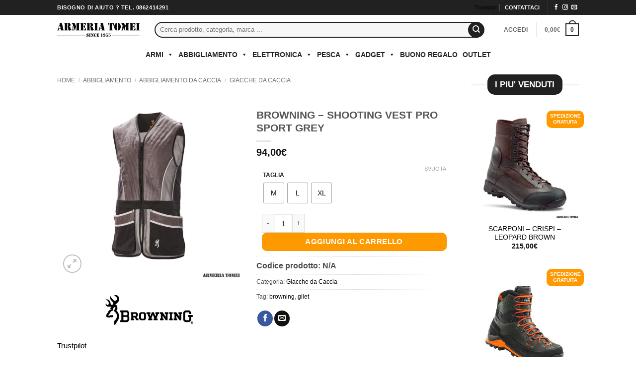

--- FILE ---
content_type: text/html; charset=UTF-8
request_url: https://www.armeriatomei.it/prodotto/browning-shooting-vest-pro-sport-grey/
body_size: 67715
content:
<!DOCTYPE html><html dir="ltr" lang="it-IT" prefix="og: https://ogp.me/ns#" class="loading-site no-js bg-fill"><head><script data-no-optimize="1">var litespeed_docref=sessionStorage.getItem("litespeed_docref");litespeed_docref&&(Object.defineProperty(document,"referrer",{get:function(){return litespeed_docref}}),sessionStorage.removeItem("litespeed_docref"));</script> <meta charset="UTF-8" /><link rel="profile" href="http://gmpg.org/xfn/11" /><link rel="pingback" href="https://www.armeriatomei.it/xmlrpc.php" /> <script class="_iub_cs_skip" type="litespeed/javascript">var _iub=_iub||{};_iub.csConfiguration=_iub.csConfiguration||{};_iub.csConfiguration.siteId="1687477";_iub.csConfiguration.cookiePolicyId="53316373"</script> <script class="_iub_cs_skip" type="litespeed/javascript" data-src="https://cs.iubenda.com/autoblocking/1687477.js" fetchpriority="low"></script> <script type="litespeed/javascript">(function(html){html.className=html.className.replace(/\bno-js\b/,'js')})(document.documentElement)</script> <title>BROWNING – SHOOTING VEST PRO SPORT GREY | Armeria Tomei</title><meta name="description" content="Estremamente traspirante Tasca posteriore Tasche ergonomiche Tessuto 1: Cotone 100% / Tessuto 2: Poliestere 100%" /><meta name="robots" content="max-image-preview:large" /><link rel="canonical" href="https://www.armeriatomei.it/prodotto/browning-shooting-vest-pro-sport-grey/" /><meta name="generator" content="All in One SEO Pro (AIOSEO) 4.9.3" /><meta property="og:locale" content="it_IT" /><meta property="og:site_name" content="Armeria Tomei" /><meta property="og:type" content="article" /><meta property="og:title" content="BROWNING – SHOOTING VEST PRO SPORT GREY | Armeria Tomei" /><meta property="og:description" content="Estremamente traspirante Tasca posteriore Tasche ergonomiche Tessuto 1: Cotone 100% / Tessuto 2: Poliestere 100%" /><meta property="og:url" content="https://www.armeriatomei.it/prodotto/browning-shooting-vest-pro-sport-grey/" /><meta property="article:published_time" content="2023-05-25T17:16:41+00:00" /><meta property="article:modified_time" content="2025-03-04T11:11:46+00:00" /><meta property="article:publisher" content="https://www.facebook.com/armeriatomeilaquila" /><meta name="twitter:card" content="summary" /><meta name="twitter:title" content="BROWNING – SHOOTING VEST PRO SPORT GREY | Armeria Tomei" /><meta name="twitter:description" content="Estremamente traspirante Tasca posteriore Tasche ergonomiche Tessuto 1: Cotone 100% / Tessuto 2: Poliestere 100%" /> <script type="application/ld+json" class="aioseo-schema">{"@context":"https:\/\/schema.org","@graph":[{"@type":"BreadcrumbList","@id":"https:\/\/www.armeriatomei.it\/prodotto\/browning-shooting-vest-pro-sport-grey\/#breadcrumblist","itemListElement":[{"@type":"ListItem","@id":"https:\/\/www.armeriatomei.it#listItem","position":1,"name":"Home","item":"https:\/\/www.armeriatomei.it","nextItem":{"@type":"ListItem","@id":"https:\/\/www.armeriatomei.it\/negozio\/#listItem","name":"Shop"}},{"@type":"ListItem","@id":"https:\/\/www.armeriatomei.it\/negozio\/#listItem","position":2,"name":"Shop","item":"https:\/\/www.armeriatomei.it\/negozio\/","nextItem":{"@type":"ListItem","@id":"https:\/\/www.armeriatomei.it\/brand\/browning\/#listItem","name":"BROWNING"},"previousItem":{"@type":"ListItem","@id":"https:\/\/www.armeriatomei.it#listItem","name":"Home"}},{"@type":"ListItem","@id":"https:\/\/www.armeriatomei.it\/brand\/browning\/#listItem","position":3,"name":"BROWNING","item":"https:\/\/www.armeriatomei.it\/brand\/browning\/","nextItem":{"@type":"ListItem","@id":"https:\/\/www.armeriatomei.it\/prodotto\/browning-shooting-vest-pro-sport-grey\/#listItem","name":"BROWNING &#8211; SHOOTING VEST PRO SPORT GREY"},"previousItem":{"@type":"ListItem","@id":"https:\/\/www.armeriatomei.it\/negozio\/#listItem","name":"Shop"}},{"@type":"ListItem","@id":"https:\/\/www.armeriatomei.it\/prodotto\/browning-shooting-vest-pro-sport-grey\/#listItem","position":4,"name":"BROWNING &#8211; SHOOTING VEST PRO SPORT GREY","previousItem":{"@type":"ListItem","@id":"https:\/\/www.armeriatomei.it\/brand\/browning\/#listItem","name":"BROWNING"}}]},{"@type":"ItemPage","@id":"https:\/\/www.armeriatomei.it\/prodotto\/browning-shooting-vest-pro-sport-grey\/#itempage","url":"https:\/\/www.armeriatomei.it\/prodotto\/browning-shooting-vest-pro-sport-grey\/","name":"BROWNING \u2013 SHOOTING VEST PRO SPORT GREY | Armeria Tomei","description":"Estremamente traspirante Tasca posteriore Tasche ergonomiche Tessuto 1: Cotone 100% \/ Tessuto 2: Poliestere 100%","inLanguage":"it-IT","isPartOf":{"@id":"https:\/\/www.armeriatomei.it\/#website"},"breadcrumb":{"@id":"https:\/\/www.armeriatomei.it\/prodotto\/browning-shooting-vest-pro-sport-grey\/#breadcrumblist"},"image":{"@type":"ImageObject","url":"https:\/\/www.armeriatomei.it\/wp-content\/uploads\/2023\/05\/SHOOTING-VEST-PRO-SPORT-GREY.jpg","@id":"https:\/\/www.armeriatomei.it\/prodotto\/browning-shooting-vest-pro-sport-grey\/#mainImage","width":800,"height":800},"primaryImageOfPage":{"@id":"https:\/\/www.armeriatomei.it\/prodotto\/browning-shooting-vest-pro-sport-grey\/#mainImage"},"datePublished":"2023-05-25T19:16:41+02:00","dateModified":"2025-03-04T12:11:46+01:00"},{"@type":"Organization","@id":"https:\/\/www.armeriatomei.it\/#organization","name":"Armeria Tomei","url":"https:\/\/www.armeriatomei.it\/","telephone":"+390862414291","logo":{"@type":"ImageObject","url":"https:\/\/www.armeriatomei.it\/wp-content\/uploads\/2019\/09\/TOMEI-LOGO-FOOTER.jpg","@id":"https:\/\/www.armeriatomei.it\/prodotto\/browning-shooting-vest-pro-sport-grey\/#organizationLogo","width":234,"height":234},"image":{"@id":"https:\/\/www.armeriatomei.it\/prodotto\/browning-shooting-vest-pro-sport-grey\/#organizationLogo"},"sameAs":["https:\/\/www.instagram.com\/armeria_tomei\/"]},{"@type":"WebPage","@id":"https:\/\/www.armeriatomei.it\/prodotto\/browning-shooting-vest-pro-sport-grey\/#webpage","url":"https:\/\/www.armeriatomei.it\/prodotto\/browning-shooting-vest-pro-sport-grey\/","name":"BROWNING \u2013 SHOOTING VEST PRO SPORT GREY | Armeria Tomei","description":"Estremamente traspirante Tasca posteriore Tasche ergonomiche Tessuto 1: Cotone 100% \/ Tessuto 2: Poliestere 100%","inLanguage":"it-IT","isPartOf":{"@id":"https:\/\/www.armeriatomei.it\/#website"},"breadcrumb":{"@id":"https:\/\/www.armeriatomei.it\/prodotto\/browning-shooting-vest-pro-sport-grey\/#breadcrumblist"},"image":{"@type":"ImageObject","url":"https:\/\/www.armeriatomei.it\/wp-content\/uploads\/2023\/05\/SHOOTING-VEST-PRO-SPORT-GREY.jpg","@id":"https:\/\/www.armeriatomei.it\/prodotto\/browning-shooting-vest-pro-sport-grey\/#mainImage","width":800,"height":800},"primaryImageOfPage":{"@id":"https:\/\/www.armeriatomei.it\/prodotto\/browning-shooting-vest-pro-sport-grey\/#mainImage"},"datePublished":"2023-05-25T19:16:41+02:00","dateModified":"2025-03-04T12:11:46+01:00"},{"@type":"WebSite","@id":"https:\/\/www.armeriatomei.it\/#website","url":"https:\/\/www.armeriatomei.it\/","name":"Armeria Tomei","inLanguage":"it-IT","publisher":{"@id":"https:\/\/www.armeriatomei.it\/#organization"}}]}</script> <meta name="viewport" content="width=device-width, initial-scale=1" /><link rel='dns-prefetch' href='//cdn.iubenda.com' /><link rel='dns-prefetch' href='//static.klaviyo.com' /><link rel='dns-prefetch' href='//www.googletagmanager.com' /><link rel='dns-prefetch' href='//www.google.com' /><link rel='dns-prefetch' href='//fonts.googleapis.com' /><link href='https://fonts.gstatic.com' crossorigin rel='preconnect' /><link rel='prefetch' href='https://www.armeriatomei.it/wp-content/themes/flatsome/assets/js/flatsome.js?ver=e2eddd6c228105dac048' /><link rel='prefetch' href='https://www.armeriatomei.it/wp-content/themes/flatsome/assets/js/chunk.slider.js?ver=3.20.4' /><link rel='prefetch' href='https://www.armeriatomei.it/wp-content/themes/flatsome/assets/js/chunk.popups.js?ver=3.20.4' /><link rel='prefetch' href='https://www.armeriatomei.it/wp-content/themes/flatsome/assets/js/chunk.tooltips.js?ver=3.20.4' /><link rel='prefetch' href='https://www.armeriatomei.it/wp-content/themes/flatsome/assets/js/woocommerce.js?ver=1c9be63d628ff7c3ff4c' /><link rel="alternate" type="application/rss+xml" title="Armeria Tomei &raquo; Feed" href="https://www.armeriatomei.it/feed/" /><link rel="alternate" title="oEmbed (JSON)" type="application/json+oembed" href="https://www.armeriatomei.it/wp-json/oembed/1.0/embed?url=https%3A%2F%2Fwww.armeriatomei.it%2Fprodotto%2Fbrowning-shooting-vest-pro-sport-grey%2F" /><link rel="alternate" title="oEmbed (XML)" type="text/xml+oembed" href="https://www.armeriatomei.it/wp-json/oembed/1.0/embed?url=https%3A%2F%2Fwww.armeriatomei.it%2Fprodotto%2Fbrowning-shooting-vest-pro-sport-grey%2F&#038;format=xml" /><style id='wp-img-auto-sizes-contain-inline-css' type='text/css'>img:is([sizes=auto i],[sizes^="auto," i]){contain-intrinsic-size:3000px 1500px}
/*# sourceURL=wp-img-auto-sizes-contain-inline-css */</style><link data-optimized="2" rel="stylesheet" href="https://www.armeriatomei.it/wp-content/litespeed/css/ccd4fff14717d8b98e0abcc756df708b.css?ver=1e31e" /><link rel="preload" as="image" href="https://www.armeriatomei.it/wp-content/uploads/2019/10/tomei-logo-Since-300.png.webp"><link rel="preload" as="image" href="https://www.armeriatomei.it/wp-content/uploads/2019/10/tomei-logo-Since-300.png.webp"><link rel="preload" as="image" href="https://www.armeriatomei.it/wp-content/uploads/2022/07/BROWNING-LOGO.jpg.webp"><link rel="preload" as="image" href="https://www.armeriatomei.it/wp-content/uploads/2022/07/BROWNING-LOGO.jpg.webp"><link rel="preload" as="image" href="https://www.armeriatomei.it/wp-content/plugins/yith-woocommerce-points-and-rewards-premium/assets/images/badge.svg"><link rel="preload" as="image" href="https://www.armeriatomei.it/wp-content/plugins/yith-woocommerce-points-and-rewards-premium/assets/images/badge.svg"><style id='font-awesome-inline-css' type='text/css'>[data-font="FontAwesome"]:before {font-family: 'FontAwesome' !important;content: attr(data-icon) !important;speak: none !important;font-weight: normal !important;font-variant: normal !important;text-transform: none !important;line-height: 1 !important;font-style: normal !important;-webkit-font-smoothing: antialiased !important;-moz-osx-font-smoothing: grayscale !important;}
/*# sourceURL=font-awesome-inline-css */</style><style id='berocket_products_label_style-inline-css' type='text/css'>.berocket_better_labels:before,
        .berocket_better_labels:after {
            clear: both;
            content: " ";
            display: block;
        }
        .berocket_better_labels.berocket_better_labels_image {
            position: absolute!important;
            top: 0px!important;
            bottom: 0px!important;
            left: 0px!important;
            right: 0px!important;
            pointer-events: none;
        }
        .berocket_better_labels.berocket_better_labels_image * {
            pointer-events: none;
        }
        .berocket_better_labels.berocket_better_labels_image img,
        .berocket_better_labels.berocket_better_labels_image .fa,
        .berocket_better_labels.berocket_better_labels_image .berocket_color_label,
        .berocket_better_labels.berocket_better_labels_image .berocket_image_background,
        .berocket_better_labels .berocket_better_labels_line .br_alabel,
        .berocket_better_labels .berocket_better_labels_line .br_alabel span {
            pointer-events: all;
        }
        .berocket_better_labels .berocket_color_label,
        .br_alabel .berocket_color_label {
            width: 100%;
            height: 100%;
            display: block;
        }
        .berocket_better_labels .berocket_better_labels_position_left {
            text-align:left;
            float: left;
            clear: left;
        }
        .berocket_better_labels .berocket_better_labels_position_center {
            text-align:center;
        }
        .berocket_better_labels .berocket_better_labels_position_right {
            text-align:right;
            float: right;
            clear: right;
        }
        .berocket_better_labels.berocket_better_labels_label {
            clear: both
        }
        .berocket_better_labels .berocket_better_labels_line {
            line-height: 1px;
        }
        .berocket_better_labels.berocket_better_labels_label .berocket_better_labels_line {
            clear: none;
        }
        .berocket_better_labels .berocket_better_labels_position_left .berocket_better_labels_line {
            clear: left;
        }
        .berocket_better_labels .berocket_better_labels_position_right .berocket_better_labels_line {
            clear: right;
        }
        .berocket_better_labels .berocket_better_labels_line .br_alabel {
            display: inline-block;
            position: relative;
            top: 0!important;
            left: 0!important;
            right: 0!important;
            line-height: 1px;
        }.berocket_better_labels .berocket_better_labels_position {
                display: flex;
                flex-direction: column;
            }
            .berocket_better_labels .berocket_better_labels_position.berocket_better_labels_position_left {
                align-items: start;
            }
            .berocket_better_labels .berocket_better_labels_position.berocket_better_labels_position_right {
                align-items: end;
            }
            .rtl .berocket_better_labels .berocket_better_labels_position.berocket_better_labels_position_left {
                align-items: end;
            }
            .rtl .berocket_better_labels .berocket_better_labels_position.berocket_better_labels_position_right {
                align-items: start;
            }
            .berocket_better_labels .berocket_better_labels_position.berocket_better_labels_position_center {
                align-items: center;
            }
            .berocket_better_labels .berocket_better_labels_position .berocket_better_labels_inline {
                display: flex;
                align-items: start;
            }
/*# sourceURL=berocket_products_label_style-inline-css */</style><style id='wp-block-library-inline-css' type='text/css'>:root{--wp-block-synced-color:#7a00df;--wp-block-synced-color--rgb:122,0,223;--wp-bound-block-color:var(--wp-block-synced-color);--wp-editor-canvas-background:#ddd;--wp-admin-theme-color:#007cba;--wp-admin-theme-color--rgb:0,124,186;--wp-admin-theme-color-darker-10:#006ba1;--wp-admin-theme-color-darker-10--rgb:0,107,160.5;--wp-admin-theme-color-darker-20:#005a87;--wp-admin-theme-color-darker-20--rgb:0,90,135;--wp-admin-border-width-focus:2px}@media (min-resolution:192dpi){:root{--wp-admin-border-width-focus:1.5px}}.wp-element-button{cursor:pointer}:root .has-very-light-gray-background-color{background-color:#eee}:root .has-very-dark-gray-background-color{background-color:#313131}:root .has-very-light-gray-color{color:#eee}:root .has-very-dark-gray-color{color:#313131}:root .has-vivid-green-cyan-to-vivid-cyan-blue-gradient-background{background:linear-gradient(135deg,#00d084,#0693e3)}:root .has-purple-crush-gradient-background{background:linear-gradient(135deg,#34e2e4,#4721fb 50%,#ab1dfe)}:root .has-hazy-dawn-gradient-background{background:linear-gradient(135deg,#faaca8,#dad0ec)}:root .has-subdued-olive-gradient-background{background:linear-gradient(135deg,#fafae1,#67a671)}:root .has-atomic-cream-gradient-background{background:linear-gradient(135deg,#fdd79a,#004a59)}:root .has-nightshade-gradient-background{background:linear-gradient(135deg,#330968,#31cdcf)}:root .has-midnight-gradient-background{background:linear-gradient(135deg,#020381,#2874fc)}:root{--wp--preset--font-size--normal:16px;--wp--preset--font-size--huge:42px}.has-regular-font-size{font-size:1em}.has-larger-font-size{font-size:2.625em}.has-normal-font-size{font-size:var(--wp--preset--font-size--normal)}.has-huge-font-size{font-size:var(--wp--preset--font-size--huge)}.has-text-align-center{text-align:center}.has-text-align-left{text-align:left}.has-text-align-right{text-align:right}.has-fit-text{white-space:nowrap!important}#end-resizable-editor-section{display:none}.aligncenter{clear:both}.items-justified-left{justify-content:flex-start}.items-justified-center{justify-content:center}.items-justified-right{justify-content:flex-end}.items-justified-space-between{justify-content:space-between}.screen-reader-text{border:0;clip-path:inset(50%);height:1px;margin:-1px;overflow:hidden;padding:0;position:absolute;width:1px;word-wrap:normal!important}.screen-reader-text:focus{background-color:#ddd;clip-path:none;color:#444;display:block;font-size:1em;height:auto;left:5px;line-height:normal;padding:15px 23px 14px;text-decoration:none;top:5px;width:auto;z-index:100000}html :where(.has-border-color){border-style:solid}html :where([style*=border-top-color]){border-top-style:solid}html :where([style*=border-right-color]){border-right-style:solid}html :where([style*=border-bottom-color]){border-bottom-style:solid}html :where([style*=border-left-color]){border-left-style:solid}html :where([style*=border-width]){border-style:solid}html :where([style*=border-top-width]){border-top-style:solid}html :where([style*=border-right-width]){border-right-style:solid}html :where([style*=border-bottom-width]){border-bottom-style:solid}html :where([style*=border-left-width]){border-left-style:solid}html :where(img[class*=wp-image-]){height:auto;max-width:100%}:where(figure){margin:0 0 1em}html :where(.is-position-sticky){--wp-admin--admin-bar--position-offset:var(--wp-admin--admin-bar--height,0px)}@media screen and (max-width:600px){html :where(.is-position-sticky){--wp-admin--admin-bar--position-offset:0px}}

/*# sourceURL=wp-block-library-inline-css */</style><style id='global-styles-inline-css' type='text/css'>:root{--wp--preset--aspect-ratio--square: 1;--wp--preset--aspect-ratio--4-3: 4/3;--wp--preset--aspect-ratio--3-4: 3/4;--wp--preset--aspect-ratio--3-2: 3/2;--wp--preset--aspect-ratio--2-3: 2/3;--wp--preset--aspect-ratio--16-9: 16/9;--wp--preset--aspect-ratio--9-16: 9/16;--wp--preset--color--black: #000000;--wp--preset--color--cyan-bluish-gray: #abb8c3;--wp--preset--color--white: #ffffff;--wp--preset--color--pale-pink: #f78da7;--wp--preset--color--vivid-red: #cf2e2e;--wp--preset--color--luminous-vivid-orange: #ff6900;--wp--preset--color--luminous-vivid-amber: #fcb900;--wp--preset--color--light-green-cyan: #7bdcb5;--wp--preset--color--vivid-green-cyan: #00d084;--wp--preset--color--pale-cyan-blue: #8ed1fc;--wp--preset--color--vivid-cyan-blue: #0693e3;--wp--preset--color--vivid-purple: #9b51e0;--wp--preset--color--primary: #212121;--wp--preset--color--secondary: #ff9900;--wp--preset--color--success: #627D47;--wp--preset--color--alert: #b20000;--wp--preset--gradient--vivid-cyan-blue-to-vivid-purple: linear-gradient(135deg,rgb(6,147,227) 0%,rgb(155,81,224) 100%);--wp--preset--gradient--light-green-cyan-to-vivid-green-cyan: linear-gradient(135deg,rgb(122,220,180) 0%,rgb(0,208,130) 100%);--wp--preset--gradient--luminous-vivid-amber-to-luminous-vivid-orange: linear-gradient(135deg,rgb(252,185,0) 0%,rgb(255,105,0) 100%);--wp--preset--gradient--luminous-vivid-orange-to-vivid-red: linear-gradient(135deg,rgb(255,105,0) 0%,rgb(207,46,46) 100%);--wp--preset--gradient--very-light-gray-to-cyan-bluish-gray: linear-gradient(135deg,rgb(238,238,238) 0%,rgb(169,184,195) 100%);--wp--preset--gradient--cool-to-warm-spectrum: linear-gradient(135deg,rgb(74,234,220) 0%,rgb(151,120,209) 20%,rgb(207,42,186) 40%,rgb(238,44,130) 60%,rgb(251,105,98) 80%,rgb(254,248,76) 100%);--wp--preset--gradient--blush-light-purple: linear-gradient(135deg,rgb(255,206,236) 0%,rgb(152,150,240) 100%);--wp--preset--gradient--blush-bordeaux: linear-gradient(135deg,rgb(254,205,165) 0%,rgb(254,45,45) 50%,rgb(107,0,62) 100%);--wp--preset--gradient--luminous-dusk: linear-gradient(135deg,rgb(255,203,112) 0%,rgb(199,81,192) 50%,rgb(65,88,208) 100%);--wp--preset--gradient--pale-ocean: linear-gradient(135deg,rgb(255,245,203) 0%,rgb(182,227,212) 50%,rgb(51,167,181) 100%);--wp--preset--gradient--electric-grass: linear-gradient(135deg,rgb(202,248,128) 0%,rgb(113,206,126) 100%);--wp--preset--gradient--midnight: linear-gradient(135deg,rgb(2,3,129) 0%,rgb(40,116,252) 100%);--wp--preset--font-size--small: 13px;--wp--preset--font-size--medium: 20px;--wp--preset--font-size--large: 36px;--wp--preset--font-size--x-large: 42px;--wp--preset--spacing--20: 0.44rem;--wp--preset--spacing--30: 0.67rem;--wp--preset--spacing--40: 1rem;--wp--preset--spacing--50: 1.5rem;--wp--preset--spacing--60: 2.25rem;--wp--preset--spacing--70: 3.38rem;--wp--preset--spacing--80: 5.06rem;--wp--preset--shadow--natural: 6px 6px 9px rgba(0, 0, 0, 0.2);--wp--preset--shadow--deep: 12px 12px 50px rgba(0, 0, 0, 0.4);--wp--preset--shadow--sharp: 6px 6px 0px rgba(0, 0, 0, 0.2);--wp--preset--shadow--outlined: 6px 6px 0px -3px rgb(255, 255, 255), 6px 6px rgb(0, 0, 0);--wp--preset--shadow--crisp: 6px 6px 0px rgb(0, 0, 0);}:where(body) { margin: 0; }.wp-site-blocks > .alignleft { float: left; margin-right: 2em; }.wp-site-blocks > .alignright { float: right; margin-left: 2em; }.wp-site-blocks > .aligncenter { justify-content: center; margin-left: auto; margin-right: auto; }:where(.is-layout-flex){gap: 0.5em;}:where(.is-layout-grid){gap: 0.5em;}.is-layout-flow > .alignleft{float: left;margin-inline-start: 0;margin-inline-end: 2em;}.is-layout-flow > .alignright{float: right;margin-inline-start: 2em;margin-inline-end: 0;}.is-layout-flow > .aligncenter{margin-left: auto !important;margin-right: auto !important;}.is-layout-constrained > .alignleft{float: left;margin-inline-start: 0;margin-inline-end: 2em;}.is-layout-constrained > .alignright{float: right;margin-inline-start: 2em;margin-inline-end: 0;}.is-layout-constrained > .aligncenter{margin-left: auto !important;margin-right: auto !important;}.is-layout-constrained > :where(:not(.alignleft):not(.alignright):not(.alignfull)){margin-left: auto !important;margin-right: auto !important;}body .is-layout-flex{display: flex;}.is-layout-flex{flex-wrap: wrap;align-items: center;}.is-layout-flex > :is(*, div){margin: 0;}body .is-layout-grid{display: grid;}.is-layout-grid > :is(*, div){margin: 0;}body{padding-top: 0px;padding-right: 0px;padding-bottom: 0px;padding-left: 0px;}a:where(:not(.wp-element-button)){text-decoration: none;}:root :where(.wp-element-button, .wp-block-button__link){background-color: #32373c;border-width: 0;color: #fff;font-family: inherit;font-size: inherit;font-style: inherit;font-weight: inherit;letter-spacing: inherit;line-height: inherit;padding-top: calc(0.667em + 2px);padding-right: calc(1.333em + 2px);padding-bottom: calc(0.667em + 2px);padding-left: calc(1.333em + 2px);text-decoration: none;text-transform: inherit;}.has-black-color{color: var(--wp--preset--color--black) !important;}.has-cyan-bluish-gray-color{color: var(--wp--preset--color--cyan-bluish-gray) !important;}.has-white-color{color: var(--wp--preset--color--white) !important;}.has-pale-pink-color{color: var(--wp--preset--color--pale-pink) !important;}.has-vivid-red-color{color: var(--wp--preset--color--vivid-red) !important;}.has-luminous-vivid-orange-color{color: var(--wp--preset--color--luminous-vivid-orange) !important;}.has-luminous-vivid-amber-color{color: var(--wp--preset--color--luminous-vivid-amber) !important;}.has-light-green-cyan-color{color: var(--wp--preset--color--light-green-cyan) !important;}.has-vivid-green-cyan-color{color: var(--wp--preset--color--vivid-green-cyan) !important;}.has-pale-cyan-blue-color{color: var(--wp--preset--color--pale-cyan-blue) !important;}.has-vivid-cyan-blue-color{color: var(--wp--preset--color--vivid-cyan-blue) !important;}.has-vivid-purple-color{color: var(--wp--preset--color--vivid-purple) !important;}.has-primary-color{color: var(--wp--preset--color--primary) !important;}.has-secondary-color{color: var(--wp--preset--color--secondary) !important;}.has-success-color{color: var(--wp--preset--color--success) !important;}.has-alert-color{color: var(--wp--preset--color--alert) !important;}.has-black-background-color{background-color: var(--wp--preset--color--black) !important;}.has-cyan-bluish-gray-background-color{background-color: var(--wp--preset--color--cyan-bluish-gray) !important;}.has-white-background-color{background-color: var(--wp--preset--color--white) !important;}.has-pale-pink-background-color{background-color: var(--wp--preset--color--pale-pink) !important;}.has-vivid-red-background-color{background-color: var(--wp--preset--color--vivid-red) !important;}.has-luminous-vivid-orange-background-color{background-color: var(--wp--preset--color--luminous-vivid-orange) !important;}.has-luminous-vivid-amber-background-color{background-color: var(--wp--preset--color--luminous-vivid-amber) !important;}.has-light-green-cyan-background-color{background-color: var(--wp--preset--color--light-green-cyan) !important;}.has-vivid-green-cyan-background-color{background-color: var(--wp--preset--color--vivid-green-cyan) !important;}.has-pale-cyan-blue-background-color{background-color: var(--wp--preset--color--pale-cyan-blue) !important;}.has-vivid-cyan-blue-background-color{background-color: var(--wp--preset--color--vivid-cyan-blue) !important;}.has-vivid-purple-background-color{background-color: var(--wp--preset--color--vivid-purple) !important;}.has-primary-background-color{background-color: var(--wp--preset--color--primary) !important;}.has-secondary-background-color{background-color: var(--wp--preset--color--secondary) !important;}.has-success-background-color{background-color: var(--wp--preset--color--success) !important;}.has-alert-background-color{background-color: var(--wp--preset--color--alert) !important;}.has-black-border-color{border-color: var(--wp--preset--color--black) !important;}.has-cyan-bluish-gray-border-color{border-color: var(--wp--preset--color--cyan-bluish-gray) !important;}.has-white-border-color{border-color: var(--wp--preset--color--white) !important;}.has-pale-pink-border-color{border-color: var(--wp--preset--color--pale-pink) !important;}.has-vivid-red-border-color{border-color: var(--wp--preset--color--vivid-red) !important;}.has-luminous-vivid-orange-border-color{border-color: var(--wp--preset--color--luminous-vivid-orange) !important;}.has-luminous-vivid-amber-border-color{border-color: var(--wp--preset--color--luminous-vivid-amber) !important;}.has-light-green-cyan-border-color{border-color: var(--wp--preset--color--light-green-cyan) !important;}.has-vivid-green-cyan-border-color{border-color: var(--wp--preset--color--vivid-green-cyan) !important;}.has-pale-cyan-blue-border-color{border-color: var(--wp--preset--color--pale-cyan-blue) !important;}.has-vivid-cyan-blue-border-color{border-color: var(--wp--preset--color--vivid-cyan-blue) !important;}.has-vivid-purple-border-color{border-color: var(--wp--preset--color--vivid-purple) !important;}.has-primary-border-color{border-color: var(--wp--preset--color--primary) !important;}.has-secondary-border-color{border-color: var(--wp--preset--color--secondary) !important;}.has-success-border-color{border-color: var(--wp--preset--color--success) !important;}.has-alert-border-color{border-color: var(--wp--preset--color--alert) !important;}.has-vivid-cyan-blue-to-vivid-purple-gradient-background{background: var(--wp--preset--gradient--vivid-cyan-blue-to-vivid-purple) !important;}.has-light-green-cyan-to-vivid-green-cyan-gradient-background{background: var(--wp--preset--gradient--light-green-cyan-to-vivid-green-cyan) !important;}.has-luminous-vivid-amber-to-luminous-vivid-orange-gradient-background{background: var(--wp--preset--gradient--luminous-vivid-amber-to-luminous-vivid-orange) !important;}.has-luminous-vivid-orange-to-vivid-red-gradient-background{background: var(--wp--preset--gradient--luminous-vivid-orange-to-vivid-red) !important;}.has-very-light-gray-to-cyan-bluish-gray-gradient-background{background: var(--wp--preset--gradient--very-light-gray-to-cyan-bluish-gray) !important;}.has-cool-to-warm-spectrum-gradient-background{background: var(--wp--preset--gradient--cool-to-warm-spectrum) !important;}.has-blush-light-purple-gradient-background{background: var(--wp--preset--gradient--blush-light-purple) !important;}.has-blush-bordeaux-gradient-background{background: var(--wp--preset--gradient--blush-bordeaux) !important;}.has-luminous-dusk-gradient-background{background: var(--wp--preset--gradient--luminous-dusk) !important;}.has-pale-ocean-gradient-background{background: var(--wp--preset--gradient--pale-ocean) !important;}.has-electric-grass-gradient-background{background: var(--wp--preset--gradient--electric-grass) !important;}.has-midnight-gradient-background{background: var(--wp--preset--gradient--midnight) !important;}.has-small-font-size{font-size: var(--wp--preset--font-size--small) !important;}.has-medium-font-size{font-size: var(--wp--preset--font-size--medium) !important;}.has-large-font-size{font-size: var(--wp--preset--font-size--large) !important;}.has-x-large-font-size{font-size: var(--wp--preset--font-size--x-large) !important;}
/*# sourceURL=global-styles-inline-css */</style><style id='contact-form-7-inline-css' type='text/css'>.wpcf7 .wpcf7-recaptcha iframe {margin-bottom: 0;}.wpcf7 .wpcf7-recaptcha[data-align="center"] > div {margin: 0 auto;}.wpcf7 .wpcf7-recaptcha[data-align="right"] > div {margin: 0 0 0 auto;}
/*# sourceURL=contact-form-7-inline-css */</style><style id='woocommerce-inline-inline-css' type='text/css'>.woocommerce form .form-row .required { visibility: visible; }
/*# sourceURL=woocommerce-inline-inline-css */</style><style id='dashicons-inline-css' type='text/css'>[data-font="Dashicons"]:before {font-family: 'Dashicons' !important;content: attr(data-icon) !important;speak: none !important;font-weight: normal !important;font-variant: normal !important;text-transform: none !important;line-height: 1 !important;font-style: normal !important;-webkit-font-smoothing: antialiased !important;-moz-osx-font-smoothing: grayscale !important;}
/*# sourceURL=dashicons-inline-css */</style><style id='woo-variation-swatches-inline-css' type='text/css'>:root {
--wvs-tick:url("data:image/svg+xml;utf8,%3Csvg filter='drop-shadow(0px 0px 2px rgb(0 0 0 / .8))' xmlns='http://www.w3.org/2000/svg'  viewBox='0 0 30 30'%3E%3Cpath fill='none' stroke='%23556b2f' stroke-linecap='round' stroke-linejoin='round' stroke-width='4' d='M4 16L11 23 27 7'/%3E%3C/svg%3E");

--wvs-cross:url("data:image/svg+xml;utf8,%3Csvg filter='drop-shadow(0px 0px 5px rgb(255 255 255 / .6))' xmlns='http://www.w3.org/2000/svg' width='72px' height='72px' viewBox='0 0 24 24'%3E%3Cpath fill='none' stroke='%23ff0000' stroke-linecap='round' stroke-width='0.6' d='M5 5L19 19M19 5L5 19'/%3E%3C/svg%3E");
--wvs-single-product-item-width:40px;
--wvs-single-product-item-height:40px;
--wvs-single-product-item-font-size:14px}
/*# sourceURL=woo-variation-swatches-inline-css */</style><style id='flatsome-main-inline-css' type='text/css'>@font-face {
				font-family: "fl-icons";
				font-display: block;
				src: url(https://www.armeriatomei.it/wp-content/themes/flatsome/assets/css/icons/fl-icons.eot?v=3.20.4);
				src:
					url(https://www.armeriatomei.it/wp-content/themes/flatsome/assets/css/icons/fl-icons.eot#iefix?v=3.20.4) format("embedded-opentype"),
					url(https://www.armeriatomei.it/wp-content/themes/flatsome/assets/css/icons/fl-icons.woff2?v=3.20.4) format("woff2"),
					url(https://www.armeriatomei.it/wp-content/themes/flatsome/assets/css/icons/fl-icons.ttf?v=3.20.4) format("truetype"),
					url(https://www.armeriatomei.it/wp-content/themes/flatsome/assets/css/icons/fl-icons.woff?v=3.20.4) format("woff"),
					url(https://www.armeriatomei.it/wp-content/themes/flatsome/assets/css/icons/fl-icons.svg?v=3.20.4#fl-icons) format("svg");
			}
/*# sourceURL=flatsome-main-inline-css */</style><style id='cwginstock_frontend_css-inline-css' type='text/css'>.grecaptcha-badge { visibility: hidden !important; }
/*# sourceURL=cwginstock_frontend_css-inline-css */</style> <script type="text/template" id="tmpl-variation-template"><div class="woocommerce-variation-description">{{{ data.variation.variation_description }}}</div>
	<div class="woocommerce-variation-price">{{{ data.variation.price_html }}}</div>
	<div class="woocommerce-variation-availability">{{{ data.variation.availability_html }}}</div></script> <script type="text/template" id="tmpl-unavailable-variation-template"><p role="alert">Questo prodotto non è disponibile. Scegli un&#039;altra combinazione.</p></script> <script type="litespeed/javascript" data-src="https://www.armeriatomei.it/wp-includes/js/jquery/jquery.min.js" id="jquery-core-js"></script> <script  class=" _iub_cs_skip" id="iubenda-head-inline-scripts-0" type="litespeed/javascript">var _iub=_iub||[];_iub.csConfiguration={"askConsentAtCookiePolicyUpdate":!0,"cookiePolicyInOtherWindow":!0,"perPurposeConsent":!0,"siteId":1687477,"whitelabel":!1,"cookiePolicyId":53316373,"lang":"it","banner":{"acceptButtonCaptionColor":"#FFFFFF","acceptButtonColor":"#212121","acceptButtonDisplay":!0,"backgroundColor":"#FFFFFF","brandBackgroundColor":"#FFFFFF","brandTextColor":"#000000","closeButtonRejects":!0,"customizeButtonCaptionColor":"#4D4D4D","customizeButtonColor":"#DADADA","customizeButtonDisplay":!0,"explicitWithdrawal":!0,"listPurposes":!0,"logo":"https://www.armeriatomei.it/wp-content/uploads/2019/10/tomei-logo-Since-300.png","position":"float-top-center","rejectButtonCaptionColor":"#FFFFFF","rejectButtonColor":"#212121","rejectButtonDisplay":!0,"textColor":"#000000"}}</script> <script  charset="UTF-8" class=" _iub_cs_skip" type="litespeed/javascript" data-src="//cdn.iubenda.com/cs/iubenda_cs.js?ver=3.12.5" id="iubenda-head-scripts-1-js"></script> <script id="tp-js-js-extra" type="litespeed/javascript">var trustpilot_settings={"key":"KEHrEvi3iKILchAP","TrustpilotScriptUrl":"https://invitejs.trustpilot.com/tp.min.js","IntegrationAppUrl":"//ecommscript-integrationapp.trustpilot.com","PreviewScriptUrl":"//ecommplugins-scripts.trustpilot.com/v2.1/js/preview.min.js","PreviewCssUrl":"//ecommplugins-scripts.trustpilot.com/v2.1/css/preview.min.css","PreviewWPCssUrl":"//ecommplugins-scripts.trustpilot.com/v2.1/css/preview_wp.css","WidgetScriptUrl":"//widget.trustpilot.com/bootstrap/v5/tp.widget.bootstrap.min.js"}</script> <script id="wc-add-to-cart-js-extra" type="litespeed/javascript">var wc_add_to_cart_params={"ajax_url":"/wp-admin/admin-ajax.php","wc_ajax_url":"/?wc-ajax=%%endpoint%%","i18n_view_cart":"Visualizza carrello","cart_url":"https://www.armeriatomei.it/cart/","is_cart":"","cart_redirect_after_add":"no"}</script> <script id="wc-single-product-js-extra" type="litespeed/javascript">var wc_single_product_params={"i18n_required_rating_text":"Seleziona una valutazione","i18n_rating_options":["1 stella su 5","2 stelle su 5","3 stelle su 5","4 stelle su 5","5 stelle su 5"],"i18n_product_gallery_trigger_text":"Visualizza la galleria di immagini a schermo intero","review_rating_required":"yes","flexslider":{"rtl":!1,"animation":"slide","smoothHeight":!0,"directionNav":!1,"controlNav":"thumbnails","slideshow":!1,"animationSpeed":500,"animationLoop":!1,"allowOneSlide":!1},"zoom_enabled":"","zoom_options":[],"photoswipe_enabled":"","photoswipe_options":{"shareEl":!1,"closeOnScroll":!1,"history":!1,"hideAnimationDuration":0,"showAnimationDuration":0},"flexslider_enabled":""}</script> <script id="wp-util-js-extra" type="litespeed/javascript">var _wpUtilSettings={"ajax":{"url":"/wp-admin/admin-ajax.php"}}</script> 
 <script type="litespeed/javascript" data-src="https://www.googletagmanager.com/gtag/js?id=G-4K8WLQEP65" id="google_gtagjs-js"></script> <script id="google_gtagjs-js-after" type="litespeed/javascript">window.dataLayer=window.dataLayer||[];function gtag(){dataLayer.push(arguments)}
gtag("set","linker",{"domains":["www.armeriatomei.it"]});gtag("js",new Date());gtag("set","developer_id.dZTNiMT",!0);gtag("config","G-4K8WLQEP65");window._googlesitekit=window._googlesitekit||{};window._googlesitekit.throttledEvents=[];window._googlesitekit.gtagEvent=(name,data)=>{var key=JSON.stringify({name,data});if(!!window._googlesitekit.throttledEvents[key]){return}window._googlesitekit.throttledEvents[key]=!0;setTimeout(()=>{delete window._googlesitekit.throttledEvents[key]},5);gtag("event",name,{...data,event_source:"site-kit"})}</script> <script id="wc-settings-dep-in-header-js-after" type="litespeed/javascript">console.warn("Scripts that have a dependency on [wc-settings, wc-blocks-checkout] must be loaded in the footer, klaviyo-klaviyo-checkout-block-editor-script was registered to load in the header, but has been switched to load in the footer instead. See https://github.com/woocommerce/woocommerce-gutenberg-products-block/pull/5059");console.warn("Scripts that have a dependency on [wc-settings, wc-blocks-checkout] must be loaded in the footer, klaviyo-klaviyo-checkout-block-view-script was registered to load in the header, but has been switched to load in the footer instead. See https://github.com/woocommerce/woocommerce-gutenberg-products-block/pull/5059")</script> <script type="litespeed/javascript" data-src="https://www.google.com/recaptcha/api.js?render=6LelU8oUAAAAAFo6rGvJs6mjifUjDRaRKYU-Wyb_&amp;ver=6.3.0" id="recaptcha-js"></script> <link rel="https://api.w.org/" href="https://www.armeriatomei.it/wp-json/" /><link rel="alternate" title="JSON" type="application/json" href="https://www.armeriatomei.it/wp-json/wp/v2/product/101698" /><link rel="EditURI" type="application/rsd+xml" title="RSD" href="https://www.armeriatomei.it/xmlrpc.php?rsd" /><meta name="generator" content="WordPress 6.9" /><meta name="generator" content="WooCommerce 10.4.3" /><link rel='shortlink' href='https://www.armeriatomei.it/?p=101698' /><style>.product .images {position: relative;}</style><meta name="generator" content="Site Kit by Google 1.170.0" /><meta name="ti-site-data" content="eyJyIjoiMTo4ITc6NDMhMzA6MTUyIiwibyI6Imh0dHBzOlwvXC93d3cuYXJtZXJpYXRvbWVpLml0XC93cC1hZG1pblwvYWRtaW4tYWpheC5waHA/YWN0aW9uPXRpX29ubGluZV91c2Vyc19nb29nbGUmYW1wO3A9JTJGcHJvZG90dG8lMkZicm93bmluZy1zaG9vdGluZy12ZXN0LXByby1zcG9ydC1ncmV5JTJGJmFtcDtfd3Bub25jZT1iNGIxZTEyYTU5In0=" /> <script type="litespeed/javascript" data-src="//widget.trustpilot.com/bootstrap/v5/tp.widget.bootstrap.min.js"></script> <style>div.br_alabel.berocket_alabel_id_64155 > span {
    height: 35px !important;
	width: 35px !important;
	}</style> <script type="litespeed/javascript" data-src="https://static.klaviyo.com/onsite/js/klaviyo.js?company_id=VfG4A8"></script> <script type="litespeed/javascript">jQuery('input[placeholder="Your email"]').attr('placeholder','Inserisci la tua email')</script> <style>.pagodil-sticker-container { display: inline-block; margin-bottom: 60px; }</style><noscript><style>.woocommerce-product-gallery{ opacity: 1 !important; }</style></noscript><link rel="icon" href="https://www.armeriatomei.it/wp-content/uploads/2019/09/cropped-favicon-armeria-tomei-32x32.png" sizes="32x32" /><link rel="icon" href="https://www.armeriatomei.it/wp-content/uploads/2019/09/cropped-favicon-armeria-tomei-192x192.png" sizes="192x192" /><link rel="apple-touch-icon" href="https://www.armeriatomei.it/wp-content/uploads/2019/09/cropped-favicon-armeria-tomei-180x180.png" /><meta name="msapplication-TileImage" content="https://www.armeriatomei.it/wp-content/uploads/2019/09/cropped-favicon-armeria-tomei-270x270.png" /><style id="custom-css" type="text/css">:root {--primary-color: #212121;--fs-color-primary: #212121;--fs-color-secondary: #ff9900;--fs-color-success: #627D47;--fs-color-alert: #b20000;--fs-color-base: #4a4a4a;--fs-experimental-link-color: #000000;--fs-experimental-link-color-hover: #111;}.tooltipster-base {--tooltip-color: #fff;--tooltip-bg-color: #000;}.off-canvas-right .mfp-content, .off-canvas-left .mfp-content {--drawer-width: 300px;}.off-canvas .mfp-content.off-canvas-cart {--drawer-width: 360px;}html{background-color:#ffffff!important;}body.framed, body.framed header, body.framed .header-wrapper, body.boxed, body.boxed header, body.boxed .header-wrapper, body.boxed .is-sticky-section{ max-width: 1920px}.header-main{height: 60px}#logo img{max-height: 60px}#logo{width:166px;}#logo img{padding:8px 0;}.header-bottom{min-height: 40px}.header-top{min-height: 30px}.transparent .header-main{height: 30px}.transparent #logo img{max-height: 30px}.has-transparent + .page-title:first-of-type,.has-transparent + #main > .page-title,.has-transparent + #main > div > .page-title,.has-transparent + #main .page-header-wrapper:first-of-type .page-title{padding-top: 110px;}.header.show-on-scroll,.stuck .header-main{height:60px!important}.stuck #logo img{max-height: 60px!important}.search-form{ width: 95%;}.header-bg-color {background-color: rgba(255,255,255,0.9)}.header-bottom {background-color: #ffffff}.top-bar-nav > li > a{line-height: 16px }.header-main .nav > li > a{line-height: 16px }.stuck .header-main .nav > li > a{line-height: 60px }.header-bottom-nav > li > a{line-height: 16px }@media (max-width: 549px) {.header-main{height: 70px}#logo img{max-height: 70px}}.nav-dropdown{font-size:100%}body{font-size: 95%;}@media screen and (max-width: 549px){body{font-size: 100%;}}body{font-family: Sora, sans-serif;}body {font-weight: 400;font-style: normal;}.nav > li > a {font-family: Sora, sans-serif;}.mobile-sidebar-levels-2 .nav > li > ul > li > a {font-family: Sora, sans-serif;}.nav > li > a,.mobile-sidebar-levels-2 .nav > li > ul > li > a {font-weight: 700;font-style: normal;}h1,h2,h3,h4,h5,h6,.heading-font, .off-canvas-center .nav-sidebar.nav-vertical > li > a{font-family: Sora, sans-serif;}h1,h2,h3,h4,h5,h6,.heading-font,.banner h1,.banner h2 {font-weight: 700;font-style: normal;}.alt-font{font-family: Sora, sans-serif;}.alt-font {font-weight: 400!important;font-style: normal!important;}.shop-page-title.featured-title .title-overlay{background-color: rgba(0,0,0,0.3);}.shop-page-title.featured-title .title-bg{ background-image: url(https://www.armeriatomei.it/wp-content/uploads/2023/05/SHOOTING-VEST-PRO-SPORT-GREY.jpg.webp)!important;}@media screen and (min-width: 550px){.products .box-vertical .box-image{min-width: 400px!important;width: 400px!important;}}.page-title-small + main .product-container > .row{padding-top:0;}.nav-vertical-fly-out > li + li {border-top-width: 1px; border-top-style: solid;}.label-new.menu-item > a:after{content:"Nuovo";}.label-hot.menu-item > a:after{content:"Popolare";}.label-sale.menu-item > a:after{content:"Offerta";}.label-popular.menu-item > a:after{content:"Popolare";}</style><style type="text/css" id="wp-custom-css">/* Buono Regalo Full*/
#pwgc-redeem-gift-card-number {
	width: 100% !important;
}
/* Margini Checkout Sei un Cliente*/
form {
	margin: 3%;
}
/* Colore Stelle*/
.secondary.is-underline, .secondary.is-link, .secondary.is-outline, .stars a.active, .star-rating::before, .woocommerce-page .star-rating::before, .star-rating span::before, .color-secondary {
	color: #e5be01;
}

/* Checkout*/
small {
	font-size: 80%;
	display: block !important;
}

/* Colore Divisori*/
.section-title-bold-center span, .section-title-bold span {
	background: #212121 !important;
	color: white !important;
}

/* Dimensione Header Carrello/Il Mio Account*/
.nav-size-large > li > a {
	font-size: 14px !important;
}

/* PART 1 - Before Lazy Load */
img[data-lazyloaded]{
	opacity: 0;
}

/* PART 2 - Upon Lazy Load */
img.litespeed-loaded{
	-webkit-transition: opacity .5s linear 0.2s;
	-moz-transition: opacity .5s linear 0.2s;
	transition: opacity .5s linear 0.2s;
	opacity: 1;
}

/* Hide Recaptcha */
.grecaptcha-badge {
visibility: hidden !important;
}

/* NOTIFICA ECOMMERCE PERSONALIZZA */
.demo_store {
   background-color: red !important;
}

/* Ipad Pro Menu */
@media screen and (max-width: 1025px) {
#mega-menu-wrap-primary #mega-menu-primary > li.mega-menu-item > a.mega-menu-link {
    padding: 0px 5px 0px 5px !important;
    font-size: 12px !important;
}
#logo {
    width: 160px;
}
.logo-left .logo {
    margin-left: 0;
    margin-right: 10px;
}
}

/* RIMUOVE PAGAMENTI AGGIUNTIVI NEXI */
.payment_method_xpay_masterpass{
	display: none !important
}

.payment_method_xpay_bancomatpay{
	display: none !important
		}

.payment_method_xpay_BANCOMATPAY {
	display:none !important
}

/* Alert Black Friday */
.woocommerce-store-notice {
    background-color: black !important;
    font-size: 15px !important;
	font-weight: bold !important;
}

.woocommerce-store-notice__dismiss-link{
	display: none !important
}

/* HEADER DOOFINDER */
.header-bottom {
    margin-bottom: 20px;
}

/* SEARCH DOOFINDER */
#woocommerce-product-search-field-0 {
	border: 2px solid #212121 !important;
}

#woocommerce-product-search-field-1 {
	border: 2px solid #212121 !important; 
}


.button.secondary:not(.is-outline){
	    background-color: #212121 !important;
    color: white !important;
}


/* SEARCH DOOFINDER FULL */
@media (min-width: 850px) {
#wide-nav > .container > .flex-col {
    width: 50%;
    max-width: 500px;
}
}

/* OUT OF STOCK COLOR */
.stock.out-of-stock
{
    color: red !important;
    font-weight: 800 !important;
}

/* HEADER COLOR */
.header.show-on-scroll, .stuck .header-main {
    background-color: white;
}

/* TERM-DESCRIPTION-INNESCHI*/
.shop-container .term-description {
    color:black;
    text-align: center;
}

/* PREZZO VARIAZIONE */
.woocommerce-variation-price {
    border-top: 1px dashed #ddd;
    font-size: 18px;
    padding: 7.5px 0;
}

/* DISPONIBILITA' PRODOTTI */
p.in-stock{
	font-weight: bold
}

/* PADDING TRUST PILOT */
.trust-pilot-widget
{
	padding-top: 20px;
  padding-bottom: 20px;
}

/* TRUSTPILOT WIDGET PRODUCT */
.trust-pilot-widget-product
{
	padding-top: 30px;
}

/* H1 CATEGORY */
#h1-category
{
    font-weight: 900;
    text-align: center;
    font-size: 16px;
    font-style: normal;
    text-transform: uppercase;
	  color: #212121;
}

/* BREADCRUMBS */
.breadcrumbs{
	font-size: 12px
}

/* CATEGORY ROW */
.category-page-row{
	padding-top: 0px;
}

/* BACK IN STOCK */
.cwginstock-subscribe-form .panel-primary>.panel-heading {
    color: #fff;
    background-color: #212121 !important;
    border-color: #212121 !important;
}

.cwginstock-subscribe-form .panel-primary {
    border-color: #212121 !important;
}

.cwgstock_button {
	margin-top: 15px !important;
}

/* FIX AGGIUNGI AL CARRELLO SOTTO QUANTITY */
.quantity.buttons_added.form-normal{
	margin-bottom: 15px
}

/* COLORI SELECT CHECKOUT */
.select2-container--default .select2-results__option--highlighted[aria-selected], .select2-container--default .select2-results__option--highlighted[data-selected] {
    background-color: #576B2F;
    color: #fff;
    font-weight: bold;
}

/* CORRIERI CHECKOUT */
.loghi-corrieri-checkout{
	padding-left: 20px;
}

/* BOTTONE GESTIONALE */
.bottone-gestionale
{
    font-size: 40px;
    margin: 80px;
		font-weight: 900;
}

/* HIDE RECAPTCHA DA BACKSTOCK */

.cwginstock_google_credit{
	display:none;
}

/* BLACK FRIDAY BADGE */
.br_alabel_image.br_alabel_center {
    left: 35% !important;
}


/* HOMEPAGE BORDER RADIUS LABEL*/

.section-title-bold-center span, .section-title-bold span {
	border-radius: 15px;
}


div.br_alabel.berocket_alabel_id_64140 > span {
	border-radius: 10px;
}


.klaviyo_submit_button {
	border-radius: 15px;
}

/* RADIUS BOTTONI PAGINA PRODOTTO */

.single_add_to_cart_button {
	border-radius: 10px;
}

a.button.wc-forward.wp-element-button {
	border-radius: 10px;
}

a.button-continue-shopping.button.primary.is-outline {
    border-radius: 15px;
}

button.button.primary.mt-0.pull-left.small.wp-element-button {
    border-radius: 15px;
}

button.is-form.expand.button.wp-element-button {
    border-radius: 15px;
	  text-shadow: none !important;
		color: white !important;
	font-weight: bolder;
}

/* INPUT QUANTITY */
.quantity input{
	text-align: center
}

/* Fidelity Card */
.ywpar_apply_discounts {
	display: block !important;
}

input#ywpar-points-max {
	border: solid;
   border-color: #212121;
}


/* NUOVO HEADER */

#wide-nav > .container > .flex-col {
    width: unset !important; 
    max-width: unset !important; 
}

#wide-nav > .container > .flex-col.flex-right {
    display: none !important;
}

#wide-nav > .container > .flex-col.flex-left {
    margin-left: auto;
}

.header-bottom {
	margin-bottom: 0px !important
}

.custom-product-page.ux-layout-600.ux-layout-scope-global {
    margin-top: 20px;
}

#contattaci_topbar{
	font-weight: bold;
	font-size: 11px;
    color: white;
}

/* RIMUOVE SEARCH DEFAULT RESULT */
.live-search-results.text-left.z-top{
	display: none
}


/* RIMUOVE IUBENDA WIDGET */
.iubenda-tp-btn[data-tp-float][data-tp-float=bottom-right], .iubenda-tp-btn[data-tp-float][data-tp-float=top-right], .iubenda-uspr-btn[data-tp-float][data-tp-float=bottom-right], .iubenda-uspr-btn[data-tp-float][data-tp-float=top-right] {
display: none !important
}

/* CODICE SPAN */
span.sku_wrapper {
    font-weight: bold;
    font-size: 16px;
}


/* CODICE COUPON CARRELLO */
#main > div.cart-container.container.page-wrapper.page-checkout > div > div.woocommerce.row.row-large.row-divided > div.cart-collaterals.large-5.col.pb-0 > div > div > div > form > div > button{
background-color: green !important;
    border: 1px solid #ffffff !important ;
    color: white !important;
    font-weight: 800 !important;
text-shadow: none !important;
	text-transform: uppercase !important;
}

/* CHECKOUT COLOR */
.select2-container--default .select2-results__option--highlighted[aria-selected], .select2-container--default .select2-results__option--highlighted[data-selected] {
    background-color: #212121 !important;
}

/* FIX CSS COLORI */
.header-top {
    background-color: #212121 !important;
}

.grid-tools a {
	background-color: #212121 !important;
	color: #f1f1f1 !important;
}
/* Rimuove Klarna MiniCart */
#klarna-identity-button {
	display: none;
}

.woocommerce-mini-cart__buttons.buttons #klarna-identity-button {
    display: none;
}



/* PART 1 - Before Lazy Load */
img[data-lazyloaded]{
    opacity: 0;
}
/* PART 2 - Upon Lazy Load */
img.litespeed-loaded{
    -webkit-transition: opacity .1s linear 0.2s;
    -moz-transition: opacity .1s linear 0.2s;
    transition: opacity .1s linear 0.2s;
    opacity: 1;
}</style><style type="text/css">@charset "UTF-8";/** THIS FILE IS AUTOMATICALLY GENERATED - DO NOT MAKE MANUAL EDITS! **//** Custom CSS should be added to Mega Menu > Menu Themes > Custom Styling **/.mega-menu-last-modified-1728738814 {content: "Saturday 12th October 2024 13:13:34 UTC";}#mega-menu-wrap-primary, #mega-menu-wrap-primary #mega-menu-primary, #mega-menu-wrap-primary #mega-menu-primary ul.mega-sub-menu, #mega-menu-wrap-primary #mega-menu-primary li.mega-menu-item, #mega-menu-wrap-primary #mega-menu-primary li.mega-menu-row, #mega-menu-wrap-primary #mega-menu-primary li.mega-menu-column, #mega-menu-wrap-primary #mega-menu-primary a.mega-menu-link, #mega-menu-wrap-primary #mega-menu-primary span.mega-menu-badge {transition: none;border-radius: 0;box-shadow: none;background: none;border: 0;bottom: auto;box-sizing: border-box;clip: auto;color: #222;display: block;float: none;font-family: inherit;font-size: 16px;height: auto;left: auto;line-height: 1.7;list-style-type: none;margin: 0;min-height: auto;max-height: none;min-width: auto;max-width: none;opacity: 1;outline: none;overflow: visible;padding: 0;position: relative;pointer-events: auto;right: auto;text-align: left;text-decoration: none;text-indent: 0;text-transform: none;transform: none;top: auto;vertical-align: baseline;visibility: inherit;width: auto;word-wrap: break-word;white-space: normal;}#mega-menu-wrap-primary:before, #mega-menu-wrap-primary:after, #mega-menu-wrap-primary #mega-menu-primary:before, #mega-menu-wrap-primary #mega-menu-primary:after, #mega-menu-wrap-primary #mega-menu-primary ul.mega-sub-menu:before, #mega-menu-wrap-primary #mega-menu-primary ul.mega-sub-menu:after, #mega-menu-wrap-primary #mega-menu-primary li.mega-menu-item:before, #mega-menu-wrap-primary #mega-menu-primary li.mega-menu-item:after, #mega-menu-wrap-primary #mega-menu-primary li.mega-menu-row:before, #mega-menu-wrap-primary #mega-menu-primary li.mega-menu-row:after, #mega-menu-wrap-primary #mega-menu-primary li.mega-menu-column:before, #mega-menu-wrap-primary #mega-menu-primary li.mega-menu-column:after, #mega-menu-wrap-primary #mega-menu-primary a.mega-menu-link:before, #mega-menu-wrap-primary #mega-menu-primary a.mega-menu-link:after, #mega-menu-wrap-primary #mega-menu-primary span.mega-menu-badge:before, #mega-menu-wrap-primary #mega-menu-primary span.mega-menu-badge:after {display: none;}#mega-menu-wrap-primary {border-radius: 0;}@media only screen and (min-width: 601px) {#mega-menu-wrap-primary {background: white;}}#mega-menu-wrap-primary.mega-keyboard-navigation .mega-menu-toggle:focus, #mega-menu-wrap-primary.mega-keyboard-navigation .mega-toggle-block:focus, #mega-menu-wrap-primary.mega-keyboard-navigation .mega-toggle-block a:focus, #mega-menu-wrap-primary.mega-keyboard-navigation .mega-toggle-block .mega-search input[type=text]:focus, #mega-menu-wrap-primary.mega-keyboard-navigation .mega-toggle-block button.mega-toggle-animated:focus, #mega-menu-wrap-primary.mega-keyboard-navigation #mega-menu-primary a:focus, #mega-menu-wrap-primary.mega-keyboard-navigation #mega-menu-primary span:focus, #mega-menu-wrap-primary.mega-keyboard-navigation #mega-menu-primary input:focus, #mega-menu-wrap-primary.mega-keyboard-navigation #mega-menu-primary li.mega-menu-item a.mega-menu-link:focus, #mega-menu-wrap-primary.mega-keyboard-navigation #mega-menu-primary form.mega-search-open:has(input[type=text]:focus) {outline-style: solid;outline-width: 3px;outline-color: #109cde;outline-offset: -3px;}#mega-menu-wrap-primary.mega-keyboard-navigation .mega-toggle-block button.mega-toggle-animated:focus {outline-offset: 2px;}#mega-menu-wrap-primary.mega-keyboard-navigation > li.mega-menu-item > a.mega-menu-link:focus {background: rgba(0, 0, 0, 0);color: #f90;font-weight: bold;text-decoration: underline;border-color: #fff;}@media only screen and (max-width: 600px) {#mega-menu-wrap-primary.mega-keyboard-navigation > li.mega-menu-item > a.mega-menu-link:focus {color: #ffffff;background: #333;}}#mega-menu-wrap-primary #mega-menu-primary {text-align: center;padding: 0px 0px 0px 0px;}#mega-menu-wrap-primary #mega-menu-primary a.mega-menu-link {cursor: pointer;display: inline;}#mega-menu-wrap-primary #mega-menu-primary a.mega-menu-link .mega-description-group {vertical-align: middle;display: inline-block;transition: none;}#mega-menu-wrap-primary #mega-menu-primary a.mega-menu-link .mega-description-group .mega-menu-title, #mega-menu-wrap-primary #mega-menu-primary a.mega-menu-link .mega-description-group .mega-menu-description {transition: none;line-height: 1.5;display: block;}#mega-menu-wrap-primary #mega-menu-primary a.mega-menu-link .mega-description-group .mega-menu-description {font-style: italic;font-size: 0.8em;text-transform: none;font-weight: normal;}#mega-menu-wrap-primary #mega-menu-primary li.mega-menu-megamenu li.mega-menu-item.mega-icon-left.mega-has-description.mega-has-icon > a.mega-menu-link {display: flex;align-items: center;}#mega-menu-wrap-primary #mega-menu-primary li.mega-menu-megamenu li.mega-menu-item.mega-icon-left.mega-has-description.mega-has-icon > a.mega-menu-link:before {flex: 0 0 auto;align-self: flex-start;}#mega-menu-wrap-primary #mega-menu-primary li.mega-menu-tabbed.mega-menu-megamenu > ul.mega-sub-menu > li.mega-menu-item.mega-icon-left.mega-has-description.mega-has-icon > a.mega-menu-link {display: block;}#mega-menu-wrap-primary #mega-menu-primary li.mega-menu-item.mega-icon-top > a.mega-menu-link {display: table-cell;vertical-align: middle;line-height: initial;}#mega-menu-wrap-primary #mega-menu-primary li.mega-menu-item.mega-icon-top > a.mega-menu-link:before {display: block;margin: 0 0 6px 0;text-align: center;}#mega-menu-wrap-primary #mega-menu-primary li.mega-menu-item.mega-icon-top > a.mega-menu-link > span.mega-title-below {display: inline-block;transition: none;}@media only screen and (max-width: 600px) {#mega-menu-wrap-primary #mega-menu-primary > li.mega-menu-item.mega-icon-top > a.mega-menu-link {display: block;line-height: 40px;}#mega-menu-wrap-primary #mega-menu-primary > li.mega-menu-item.mega-icon-top > a.mega-menu-link:before {display: inline-block;margin: 0 6px 0 0;text-align: left;}}#mega-menu-wrap-primary #mega-menu-primary li.mega-menu-item.mega-icon-right > a.mega-menu-link:before {float: right;margin: 0 0 0 6px;}#mega-menu-wrap-primary #mega-menu-primary > li.mega-animating > ul.mega-sub-menu {pointer-events: none;}#mega-menu-wrap-primary #mega-menu-primary li.mega-disable-link > a.mega-menu-link, #mega-menu-wrap-primary #mega-menu-primary li.mega-menu-megamenu li.mega-disable-link > a.mega-menu-link {cursor: inherit;}#mega-menu-wrap-primary #mega-menu-primary li.mega-menu-item-has-children.mega-disable-link > a.mega-menu-link, #mega-menu-wrap-primary #mega-menu-primary li.mega-menu-megamenu > li.mega-menu-item-has-children.mega-disable-link > a.mega-menu-link {cursor: pointer;}#mega-menu-wrap-primary #mega-menu-primary p {margin-bottom: 10px;}#mega-menu-wrap-primary #mega-menu-primary input, #mega-menu-wrap-primary #mega-menu-primary img {max-width: 100%;}#mega-menu-wrap-primary #mega-menu-primary li.mega-menu-item > ul.mega-sub-menu {display: block;visibility: hidden;opacity: 1;pointer-events: auto;}@media only screen and (max-width: 600px) {#mega-menu-wrap-primary #mega-menu-primary li.mega-menu-item > ul.mega-sub-menu {display: none;visibility: visible;opacity: 1;}#mega-menu-wrap-primary #mega-menu-primary li.mega-menu-item.mega-toggle-on > ul.mega-sub-menu, #mega-menu-wrap-primary #mega-menu-primary li.mega-menu-megamenu.mega-menu-item.mega-toggle-on ul.mega-sub-menu {display: block;}#mega-menu-wrap-primary #mega-menu-primary li.mega-menu-megamenu.mega-menu-item.mega-toggle-on li.mega-hide-sub-menu-on-mobile > ul.mega-sub-menu, #mega-menu-wrap-primary #mega-menu-primary li.mega-hide-sub-menu-on-mobile > ul.mega-sub-menu {display: none;}}@media only screen and (min-width: 601px) {#mega-menu-wrap-primary #mega-menu-primary[data-effect="fade"] li.mega-menu-item > ul.mega-sub-menu {opacity: 0;transition: opacity 200ms ease-in, visibility 200ms ease-in;}#mega-menu-wrap-primary #mega-menu-primary[data-effect="fade"].mega-no-js li.mega-menu-item:hover > ul.mega-sub-menu, #mega-menu-wrap-primary #mega-menu-primary[data-effect="fade"].mega-no-js li.mega-menu-item:focus > ul.mega-sub-menu, #mega-menu-wrap-primary #mega-menu-primary[data-effect="fade"] li.mega-menu-item.mega-toggle-on > ul.mega-sub-menu, #mega-menu-wrap-primary #mega-menu-primary[data-effect="fade"] li.mega-menu-item.mega-menu-megamenu.mega-toggle-on ul.mega-sub-menu {opacity: 1;}#mega-menu-wrap-primary #mega-menu-primary[data-effect="fade_up"] li.mega-menu-item.mega-menu-megamenu > ul.mega-sub-menu, #mega-menu-wrap-primary #mega-menu-primary[data-effect="fade_up"] li.mega-menu-item.mega-menu-flyout ul.mega-sub-menu {opacity: 0;transform: translate(0, 10px);transition: opacity 200ms ease-in, transform 200ms ease-in, visibility 200ms ease-in;}#mega-menu-wrap-primary #mega-menu-primary[data-effect="fade_up"].mega-no-js li.mega-menu-item:hover > ul.mega-sub-menu, #mega-menu-wrap-primary #mega-menu-primary[data-effect="fade_up"].mega-no-js li.mega-menu-item:focus > ul.mega-sub-menu, #mega-menu-wrap-primary #mega-menu-primary[data-effect="fade_up"] li.mega-menu-item.mega-toggle-on > ul.mega-sub-menu, #mega-menu-wrap-primary #mega-menu-primary[data-effect="fade_up"] li.mega-menu-item.mega-menu-megamenu.mega-toggle-on ul.mega-sub-menu {opacity: 1;transform: translate(0, 0);}#mega-menu-wrap-primary #mega-menu-primary[data-effect="slide_up"] li.mega-menu-item.mega-menu-megamenu > ul.mega-sub-menu, #mega-menu-wrap-primary #mega-menu-primary[data-effect="slide_up"] li.mega-menu-item.mega-menu-flyout ul.mega-sub-menu {transform: translate(0, 10px);transition: transform 200ms ease-in, visibility 200ms ease-in;}#mega-menu-wrap-primary #mega-menu-primary[data-effect="slide_up"].mega-no-js li.mega-menu-item:hover > ul.mega-sub-menu, #mega-menu-wrap-primary #mega-menu-primary[data-effect="slide_up"].mega-no-js li.mega-menu-item:focus > ul.mega-sub-menu, #mega-menu-wrap-primary #mega-menu-primary[data-effect="slide_up"] li.mega-menu-item.mega-toggle-on > ul.mega-sub-menu, #mega-menu-wrap-primary #mega-menu-primary[data-effect="slide_up"] li.mega-menu-item.mega-menu-megamenu.mega-toggle-on ul.mega-sub-menu {transform: translate(0, 0);}}#mega-menu-wrap-primary #mega-menu-primary li.mega-menu-item.mega-menu-megamenu ul.mega-sub-menu li.mega-collapse-children > ul.mega-sub-menu {display: none;}#mega-menu-wrap-primary #mega-menu-primary li.mega-menu-item.mega-menu-megamenu ul.mega-sub-menu li.mega-collapse-children.mega-toggle-on > ul.mega-sub-menu {display: block;}#mega-menu-wrap-primary #mega-menu-primary.mega-no-js li.mega-menu-item:hover > ul.mega-sub-menu, #mega-menu-wrap-primary #mega-menu-primary.mega-no-js li.mega-menu-item:focus > ul.mega-sub-menu, #mega-menu-wrap-primary #mega-menu-primary li.mega-menu-item.mega-toggle-on > ul.mega-sub-menu {visibility: visible;}#mega-menu-wrap-primary #mega-menu-primary li.mega-menu-item.mega-menu-megamenu ul.mega-sub-menu ul.mega-sub-menu {visibility: inherit;opacity: 1;display: block;}#mega-menu-wrap-primary #mega-menu-primary li.mega-menu-item.mega-menu-megamenu ul.mega-sub-menu li.mega-1-columns > ul.mega-sub-menu > li.mega-menu-item {float: left;width: 100%;}#mega-menu-wrap-primary #mega-menu-primary li.mega-menu-item.mega-menu-megamenu ul.mega-sub-menu li.mega-2-columns > ul.mega-sub-menu > li.mega-menu-item {float: left;width: 50%;}#mega-menu-wrap-primary #mega-menu-primary li.mega-menu-item.mega-menu-megamenu ul.mega-sub-menu li.mega-3-columns > ul.mega-sub-menu > li.mega-menu-item {float: left;width: 33.3333333333%;}#mega-menu-wrap-primary #mega-menu-primary li.mega-menu-item.mega-menu-megamenu ul.mega-sub-menu li.mega-4-columns > ul.mega-sub-menu > li.mega-menu-item {float: left;width: 25%;}#mega-menu-wrap-primary #mega-menu-primary li.mega-menu-item.mega-menu-megamenu ul.mega-sub-menu li.mega-5-columns > ul.mega-sub-menu > li.mega-menu-item {float: left;width: 20%;}#mega-menu-wrap-primary #mega-menu-primary li.mega-menu-item.mega-menu-megamenu ul.mega-sub-menu li.mega-6-columns > ul.mega-sub-menu > li.mega-menu-item {float: left;width: 16.6666666667%;}#mega-menu-wrap-primary #mega-menu-primary li.mega-menu-item a[class^="dashicons"]:before {font-family: dashicons;}#mega-menu-wrap-primary #mega-menu-primary li.mega-menu-item a.mega-menu-link:before {display: inline-block;font: inherit;font-family: dashicons;position: static;margin: 0 6px 0 0px;vertical-align: top;-webkit-font-smoothing: antialiased;-moz-osx-font-smoothing: grayscale;color: inherit;background: transparent;height: auto;width: auto;top: auto;}#mega-menu-wrap-primary #mega-menu-primary li.mega-menu-item.mega-hide-text a.mega-menu-link:before {margin: 0;}#mega-menu-wrap-primary #mega-menu-primary li.mega-menu-item.mega-hide-text li.mega-menu-item a.mega-menu-link:before {margin: 0 6px 0 0;}#mega-menu-wrap-primary #mega-menu-primary li.mega-align-bottom-left.mega-toggle-on > a.mega-menu-link {border-radius: 0;}#mega-menu-wrap-primary #mega-menu-primary li.mega-align-bottom-right > ul.mega-sub-menu {right: 0;}#mega-menu-wrap-primary #mega-menu-primary li.mega-align-bottom-right.mega-toggle-on > a.mega-menu-link {border-radius: 0;}@media only screen and (min-width: 601px) {#mega-menu-wrap-primary #mega-menu-primary > li.mega-menu-megamenu.mega-menu-item {position: static;}}#mega-menu-wrap-primary #mega-menu-primary > li.mega-menu-item {margin: 0 0px 0 0;display: inline-block;height: auto;vertical-align: middle;}#mega-menu-wrap-primary #mega-menu-primary > li.mega-menu-item.mega-item-align-right {float: right;}@media only screen and (min-width: 601px) {#mega-menu-wrap-primary #mega-menu-primary > li.mega-menu-item.mega-item-align-right {margin: 0 0 0 0px;}}@media only screen and (min-width: 601px) {#mega-menu-wrap-primary #mega-menu-primary > li.mega-menu-item.mega-item-align-float-left {float: left;}}@media only screen and (min-width: 601px) {#mega-menu-wrap-primary #mega-menu-primary > li.mega-menu-item > a.mega-menu-link:hover, #mega-menu-wrap-primary #mega-menu-primary > li.mega-menu-item > a.mega-menu-link:focus {background: rgba(0, 0, 0, 0);color: #f90;font-weight: bold;text-decoration: underline;border-color: #fff;}}#mega-menu-wrap-primary #mega-menu-primary > li.mega-menu-item.mega-toggle-on > a.mega-menu-link {background: rgba(0, 0, 0, 0);color: #f90;font-weight: bold;text-decoration: underline;border-color: #fff;}@media only screen and (max-width: 600px) {#mega-menu-wrap-primary #mega-menu-primary > li.mega-menu-item.mega-toggle-on > a.mega-menu-link {color: #ffffff;background: #333;}}#mega-menu-wrap-primary #mega-menu-primary > li.mega-menu-item.mega-current-menu-item > a.mega-menu-link, #mega-menu-wrap-primary #mega-menu-primary > li.mega-menu-item.mega-current-menu-ancestor > a.mega-menu-link, #mega-menu-wrap-primary #mega-menu-primary > li.mega-menu-item.mega-current-page-ancestor > a.mega-menu-link {background: rgba(0, 0, 0, 0);color: #f90;font-weight: bold;text-decoration: underline;border-color: #fff;}@media only screen and (max-width: 600px) {#mega-menu-wrap-primary #mega-menu-primary > li.mega-menu-item.mega-current-menu-item > a.mega-menu-link, #mega-menu-wrap-primary #mega-menu-primary > li.mega-menu-item.mega-current-menu-ancestor > a.mega-menu-link, #mega-menu-wrap-primary #mega-menu-primary > li.mega-menu-item.mega-current-page-ancestor > a.mega-menu-link {color: #ffffff;background: #333;}}#mega-menu-wrap-primary #mega-menu-primary > li.mega-menu-item > a.mega-menu-link {line-height: 40px;height: 40px;padding: 0px 5px 0px 5px;vertical-align: baseline;width: auto;display: block;color: #222;text-transform: uppercase;text-decoration: none;text-align: center;background: rgba(0, 0, 0, 0);border: 0;border-radius: 0;font-family: inherit;font-size: 14px;font-weight: bold;outline: none;}@media only screen and (min-width: 601px) {#mega-menu-wrap-primary #mega-menu-primary > li.mega-menu-item.mega-multi-line > a.mega-menu-link {line-height: inherit;display: table-cell;vertical-align: middle;}}@media only screen and (max-width: 600px) {#mega-menu-wrap-primary #mega-menu-primary > li.mega-menu-item.mega-multi-line > a.mega-menu-link br {display: none;}}@media only screen and (max-width: 600px) {#mega-menu-wrap-primary #mega-menu-primary > li.mega-menu-item {display: list-item;margin: 0;clear: both;border: 0;}#mega-menu-wrap-primary #mega-menu-primary > li.mega-menu-item.mega-item-align-right {float: none;}#mega-menu-wrap-primary #mega-menu-primary > li.mega-menu-item > a.mega-menu-link {border-radius: 0;border: 0;margin: 0;line-height: 40px;height: 40px;padding: 0 10px;background: transparent;text-align: left;color: #ffffff;font-size: 14px;}}#mega-menu-wrap-primary #mega-menu-primary li.mega-menu-megamenu > ul.mega-sub-menu > li.mega-menu-row {width: 100%;float: left;}#mega-menu-wrap-primary #mega-menu-primary li.mega-menu-megamenu > ul.mega-sub-menu > li.mega-menu-row .mega-menu-column {float: left;min-height: 1px;}@media only screen and (min-width: 601px) {#mega-menu-wrap-primary #mega-menu-primary li.mega-menu-megamenu > ul.mega-sub-menu > li.mega-menu-row > ul.mega-sub-menu > li.mega-menu-columns-1-of-1 {width: 100%;}#mega-menu-wrap-primary #mega-menu-primary li.mega-menu-megamenu > ul.mega-sub-menu > li.mega-menu-row > ul.mega-sub-menu > li.mega-menu-columns-1-of-2 {width: 50%;}#mega-menu-wrap-primary #mega-menu-primary li.mega-menu-megamenu > ul.mega-sub-menu > li.mega-menu-row > ul.mega-sub-menu > li.mega-menu-columns-2-of-2 {width: 100%;}#mega-menu-wrap-primary #mega-menu-primary li.mega-menu-megamenu > ul.mega-sub-menu > li.mega-menu-row > ul.mega-sub-menu > li.mega-menu-columns-1-of-3 {width: 33.3333333333%;}#mega-menu-wrap-primary #mega-menu-primary li.mega-menu-megamenu > ul.mega-sub-menu > li.mega-menu-row > ul.mega-sub-menu > li.mega-menu-columns-2-of-3 {width: 66.6666666667%;}#mega-menu-wrap-primary #mega-menu-primary li.mega-menu-megamenu > ul.mega-sub-menu > li.mega-menu-row > ul.mega-sub-menu > li.mega-menu-columns-3-of-3 {width: 100%;}#mega-menu-wrap-primary #mega-menu-primary li.mega-menu-megamenu > ul.mega-sub-menu > li.mega-menu-row > ul.mega-sub-menu > li.mega-menu-columns-1-of-4 {width: 25%;}#mega-menu-wrap-primary #mega-menu-primary li.mega-menu-megamenu > ul.mega-sub-menu > li.mega-menu-row > ul.mega-sub-menu > li.mega-menu-columns-2-of-4 {width: 50%;}#mega-menu-wrap-primary #mega-menu-primary li.mega-menu-megamenu > ul.mega-sub-menu > li.mega-menu-row > ul.mega-sub-menu > li.mega-menu-columns-3-of-4 {width: 75%;}#mega-menu-wrap-primary #mega-menu-primary li.mega-menu-megamenu > ul.mega-sub-menu > li.mega-menu-row > ul.mega-sub-menu > li.mega-menu-columns-4-of-4 {width: 100%;}#mega-menu-wrap-primary #mega-menu-primary li.mega-menu-megamenu > ul.mega-sub-menu > li.mega-menu-row > ul.mega-sub-menu > li.mega-menu-columns-1-of-5 {width: 20%;}#mega-menu-wrap-primary #mega-menu-primary li.mega-menu-megamenu > ul.mega-sub-menu > li.mega-menu-row > ul.mega-sub-menu > li.mega-menu-columns-2-of-5 {width: 40%;}#mega-menu-wrap-primary #mega-menu-primary li.mega-menu-megamenu > ul.mega-sub-menu > li.mega-menu-row > ul.mega-sub-menu > li.mega-menu-columns-3-of-5 {width: 60%;}#mega-menu-wrap-primary #mega-menu-primary li.mega-menu-megamenu > ul.mega-sub-menu > li.mega-menu-row > ul.mega-sub-menu > li.mega-menu-columns-4-of-5 {width: 80%;}#mega-menu-wrap-primary #mega-menu-primary li.mega-menu-megamenu > ul.mega-sub-menu > li.mega-menu-row > ul.mega-sub-menu > li.mega-menu-columns-5-of-5 {width: 100%;}#mega-menu-wrap-primary #mega-menu-primary li.mega-menu-megamenu > ul.mega-sub-menu > li.mega-menu-row > ul.mega-sub-menu > li.mega-menu-columns-1-of-6 {width: 16.6666666667%;}#mega-menu-wrap-primary #mega-menu-primary li.mega-menu-megamenu > ul.mega-sub-menu > li.mega-menu-row > ul.mega-sub-menu > li.mega-menu-columns-2-of-6 {width: 33.3333333333%;}#mega-menu-wrap-primary #mega-menu-primary li.mega-menu-megamenu > ul.mega-sub-menu > li.mega-menu-row > ul.mega-sub-menu > li.mega-menu-columns-3-of-6 {width: 50%;}#mega-menu-wrap-primary #mega-menu-primary li.mega-menu-megamenu > ul.mega-sub-menu > li.mega-menu-row > ul.mega-sub-menu > li.mega-menu-columns-4-of-6 {width: 66.6666666667%;}#mega-menu-wrap-primary #mega-menu-primary li.mega-menu-megamenu > ul.mega-sub-menu > li.mega-menu-row > ul.mega-sub-menu > li.mega-menu-columns-5-of-6 {width: 83.3333333333%;}#mega-menu-wrap-primary #mega-menu-primary li.mega-menu-megamenu > ul.mega-sub-menu > li.mega-menu-row > ul.mega-sub-menu > li.mega-menu-columns-6-of-6 {width: 100%;}#mega-menu-wrap-primary #mega-menu-primary li.mega-menu-megamenu > ul.mega-sub-menu > li.mega-menu-row > ul.mega-sub-menu > li.mega-menu-columns-1-of-7 {width: 14.2857142857%;}#mega-menu-wrap-primary #mega-menu-primary li.mega-menu-megamenu > ul.mega-sub-menu > li.mega-menu-row > ul.mega-sub-menu > li.mega-menu-columns-2-of-7 {width: 28.5714285714%;}#mega-menu-wrap-primary #mega-menu-primary li.mega-menu-megamenu > ul.mega-sub-menu > li.mega-menu-row > ul.mega-sub-menu > li.mega-menu-columns-3-of-7 {width: 42.8571428571%;}#mega-menu-wrap-primary #mega-menu-primary li.mega-menu-megamenu > ul.mega-sub-menu > li.mega-menu-row > ul.mega-sub-menu > li.mega-menu-columns-4-of-7 {width: 57.1428571429%;}#mega-menu-wrap-primary #mega-menu-primary li.mega-menu-megamenu > ul.mega-sub-menu > li.mega-menu-row > ul.mega-sub-menu > li.mega-menu-columns-5-of-7 {width: 71.4285714286%;}#mega-menu-wrap-primary #mega-menu-primary li.mega-menu-megamenu > ul.mega-sub-menu > li.mega-menu-row > ul.mega-sub-menu > li.mega-menu-columns-6-of-7 {width: 85.7142857143%;}#mega-menu-wrap-primary #mega-menu-primary li.mega-menu-megamenu > ul.mega-sub-menu > li.mega-menu-row > ul.mega-sub-menu > li.mega-menu-columns-7-of-7 {width: 100%;}#mega-menu-wrap-primary #mega-menu-primary li.mega-menu-megamenu > ul.mega-sub-menu > li.mega-menu-row > ul.mega-sub-menu > li.mega-menu-columns-1-of-8 {width: 12.5%;}#mega-menu-wrap-primary #mega-menu-primary li.mega-menu-megamenu > ul.mega-sub-menu > li.mega-menu-row > ul.mega-sub-menu > li.mega-menu-columns-2-of-8 {width: 25%;}#mega-menu-wrap-primary #mega-menu-primary li.mega-menu-megamenu > ul.mega-sub-menu > li.mega-menu-row > ul.mega-sub-menu > li.mega-menu-columns-3-of-8 {width: 37.5%;}#mega-menu-wrap-primary #mega-menu-primary li.mega-menu-megamenu > ul.mega-sub-menu > li.mega-menu-row > ul.mega-sub-menu > li.mega-menu-columns-4-of-8 {width: 50%;}#mega-menu-wrap-primary #mega-menu-primary li.mega-menu-megamenu > ul.mega-sub-menu > li.mega-menu-row > ul.mega-sub-menu > li.mega-menu-columns-5-of-8 {width: 62.5%;}#mega-menu-wrap-primary #mega-menu-primary li.mega-menu-megamenu > ul.mega-sub-menu > li.mega-menu-row > ul.mega-sub-menu > li.mega-menu-columns-6-of-8 {width: 75%;}#mega-menu-wrap-primary #mega-menu-primary li.mega-menu-megamenu > ul.mega-sub-menu > li.mega-menu-row > ul.mega-sub-menu > li.mega-menu-columns-7-of-8 {width: 87.5%;}#mega-menu-wrap-primary #mega-menu-primary li.mega-menu-megamenu > ul.mega-sub-menu > li.mega-menu-row > ul.mega-sub-menu > li.mega-menu-columns-8-of-8 {width: 100%;}#mega-menu-wrap-primary #mega-menu-primary li.mega-menu-megamenu > ul.mega-sub-menu > li.mega-menu-row > ul.mega-sub-menu > li.mega-menu-columns-1-of-9 {width: 11.1111111111%;}#mega-menu-wrap-primary #mega-menu-primary li.mega-menu-megamenu > ul.mega-sub-menu > li.mega-menu-row > ul.mega-sub-menu > li.mega-menu-columns-2-of-9 {width: 22.2222222222%;}#mega-menu-wrap-primary #mega-menu-primary li.mega-menu-megamenu > ul.mega-sub-menu > li.mega-menu-row > ul.mega-sub-menu > li.mega-menu-columns-3-of-9 {width: 33.3333333333%;}#mega-menu-wrap-primary #mega-menu-primary li.mega-menu-megamenu > ul.mega-sub-menu > li.mega-menu-row > ul.mega-sub-menu > li.mega-menu-columns-4-of-9 {width: 44.4444444444%;}#mega-menu-wrap-primary #mega-menu-primary li.mega-menu-megamenu > ul.mega-sub-menu > li.mega-menu-row > ul.mega-sub-menu > li.mega-menu-columns-5-of-9 {width: 55.5555555556%;}#mega-menu-wrap-primary #mega-menu-primary li.mega-menu-megamenu > ul.mega-sub-menu > li.mega-menu-row > ul.mega-sub-menu > li.mega-menu-columns-6-of-9 {width: 66.6666666667%;}#mega-menu-wrap-primary #mega-menu-primary li.mega-menu-megamenu > ul.mega-sub-menu > li.mega-menu-row > ul.mega-sub-menu > li.mega-menu-columns-7-of-9 {width: 77.7777777778%;}#mega-menu-wrap-primary #mega-menu-primary li.mega-menu-megamenu > ul.mega-sub-menu > li.mega-menu-row > ul.mega-sub-menu > li.mega-menu-columns-8-of-9 {width: 88.8888888889%;}#mega-menu-wrap-primary #mega-menu-primary li.mega-menu-megamenu > ul.mega-sub-menu > li.mega-menu-row > ul.mega-sub-menu > li.mega-menu-columns-9-of-9 {width: 100%;}#mega-menu-wrap-primary #mega-menu-primary li.mega-menu-megamenu > ul.mega-sub-menu > li.mega-menu-row > ul.mega-sub-menu > li.mega-menu-columns-1-of-10 {width: 10%;}#mega-menu-wrap-primary #mega-menu-primary li.mega-menu-megamenu > ul.mega-sub-menu > li.mega-menu-row > ul.mega-sub-menu > li.mega-menu-columns-2-of-10 {width: 20%;}#mega-menu-wrap-primary #mega-menu-primary li.mega-menu-megamenu > ul.mega-sub-menu > li.mega-menu-row > ul.mega-sub-menu > li.mega-menu-columns-3-of-10 {width: 30%;}#mega-menu-wrap-primary #mega-menu-primary li.mega-menu-megamenu > ul.mega-sub-menu > li.mega-menu-row > ul.mega-sub-menu > li.mega-menu-columns-4-of-10 {width: 40%;}#mega-menu-wrap-primary #mega-menu-primary li.mega-menu-megamenu > ul.mega-sub-menu > li.mega-menu-row > ul.mega-sub-menu > li.mega-menu-columns-5-of-10 {width: 50%;}#mega-menu-wrap-primary #mega-menu-primary li.mega-menu-megamenu > ul.mega-sub-menu > li.mega-menu-row > ul.mega-sub-menu > li.mega-menu-columns-6-of-10 {width: 60%;}#mega-menu-wrap-primary #mega-menu-primary li.mega-menu-megamenu > ul.mega-sub-menu > li.mega-menu-row > ul.mega-sub-menu > li.mega-menu-columns-7-of-10 {width: 70%;}#mega-menu-wrap-primary #mega-menu-primary li.mega-menu-megamenu > ul.mega-sub-menu > li.mega-menu-row > ul.mega-sub-menu > li.mega-menu-columns-8-of-10 {width: 80%;}#mega-menu-wrap-primary #mega-menu-primary li.mega-menu-megamenu > ul.mega-sub-menu > li.mega-menu-row > ul.mega-sub-menu > li.mega-menu-columns-9-of-10 {width: 90%;}#mega-menu-wrap-primary #mega-menu-primary li.mega-menu-megamenu > ul.mega-sub-menu > li.mega-menu-row > ul.mega-sub-menu > li.mega-menu-columns-10-of-10 {width: 100%;}#mega-menu-wrap-primary #mega-menu-primary li.mega-menu-megamenu > ul.mega-sub-menu > li.mega-menu-row > ul.mega-sub-menu > li.mega-menu-columns-1-of-11 {width: 9.0909090909%;}#mega-menu-wrap-primary #mega-menu-primary li.mega-menu-megamenu > ul.mega-sub-menu > li.mega-menu-row > ul.mega-sub-menu > li.mega-menu-columns-2-of-11 {width: 18.1818181818%;}#mega-menu-wrap-primary #mega-menu-primary li.mega-menu-megamenu > ul.mega-sub-menu > li.mega-menu-row > ul.mega-sub-menu > li.mega-menu-columns-3-of-11 {width: 27.2727272727%;}#mega-menu-wrap-primary #mega-menu-primary li.mega-menu-megamenu > ul.mega-sub-menu > li.mega-menu-row > ul.mega-sub-menu > li.mega-menu-columns-4-of-11 {width: 36.3636363636%;}#mega-menu-wrap-primary #mega-menu-primary li.mega-menu-megamenu > ul.mega-sub-menu > li.mega-menu-row > ul.mega-sub-menu > li.mega-menu-columns-5-of-11 {width: 45.4545454545%;}#mega-menu-wrap-primary #mega-menu-primary li.mega-menu-megamenu > ul.mega-sub-menu > li.mega-menu-row > ul.mega-sub-menu > li.mega-menu-columns-6-of-11 {width: 54.5454545455%;}#mega-menu-wrap-primary #mega-menu-primary li.mega-menu-megamenu > ul.mega-sub-menu > li.mega-menu-row > ul.mega-sub-menu > li.mega-menu-columns-7-of-11 {width: 63.6363636364%;}#mega-menu-wrap-primary #mega-menu-primary li.mega-menu-megamenu > ul.mega-sub-menu > li.mega-menu-row > ul.mega-sub-menu > li.mega-menu-columns-8-of-11 {width: 72.7272727273%;}#mega-menu-wrap-primary #mega-menu-primary li.mega-menu-megamenu > ul.mega-sub-menu > li.mega-menu-row > ul.mega-sub-menu > li.mega-menu-columns-9-of-11 {width: 81.8181818182%;}#mega-menu-wrap-primary #mega-menu-primary li.mega-menu-megamenu > ul.mega-sub-menu > li.mega-menu-row > ul.mega-sub-menu > li.mega-menu-columns-10-of-11 {width: 90.9090909091%;}#mega-menu-wrap-primary #mega-menu-primary li.mega-menu-megamenu > ul.mega-sub-menu > li.mega-menu-row > ul.mega-sub-menu > li.mega-menu-columns-11-of-11 {width: 100%;}#mega-menu-wrap-primary #mega-menu-primary li.mega-menu-megamenu > ul.mega-sub-menu > li.mega-menu-row > ul.mega-sub-menu > li.mega-menu-columns-1-of-12 {width: 8.3333333333%;}#mega-menu-wrap-primary #mega-menu-primary li.mega-menu-megamenu > ul.mega-sub-menu > li.mega-menu-row > ul.mega-sub-menu > li.mega-menu-columns-2-of-12 {width: 16.6666666667%;}#mega-menu-wrap-primary #mega-menu-primary li.mega-menu-megamenu > ul.mega-sub-menu > li.mega-menu-row > ul.mega-sub-menu > li.mega-menu-columns-3-of-12 {width: 25%;}#mega-menu-wrap-primary #mega-menu-primary li.mega-menu-megamenu > ul.mega-sub-menu > li.mega-menu-row > ul.mega-sub-menu > li.mega-menu-columns-4-of-12 {width: 33.3333333333%;}#mega-menu-wrap-primary #mega-menu-primary li.mega-menu-megamenu > ul.mega-sub-menu > li.mega-menu-row > ul.mega-sub-menu > li.mega-menu-columns-5-of-12 {width: 41.6666666667%;}#mega-menu-wrap-primary #mega-menu-primary li.mega-menu-megamenu > ul.mega-sub-menu > li.mega-menu-row > ul.mega-sub-menu > li.mega-menu-columns-6-of-12 {width: 50%;}#mega-menu-wrap-primary #mega-menu-primary li.mega-menu-megamenu > ul.mega-sub-menu > li.mega-menu-row > ul.mega-sub-menu > li.mega-menu-columns-7-of-12 {width: 58.3333333333%;}#mega-menu-wrap-primary #mega-menu-primary li.mega-menu-megamenu > ul.mega-sub-menu > li.mega-menu-row > ul.mega-sub-menu > li.mega-menu-columns-8-of-12 {width: 66.6666666667%;}#mega-menu-wrap-primary #mega-menu-primary li.mega-menu-megamenu > ul.mega-sub-menu > li.mega-menu-row > ul.mega-sub-menu > li.mega-menu-columns-9-of-12 {width: 75%;}#mega-menu-wrap-primary #mega-menu-primary li.mega-menu-megamenu > ul.mega-sub-menu > li.mega-menu-row > ul.mega-sub-menu > li.mega-menu-columns-10-of-12 {width: 83.3333333333%;}#mega-menu-wrap-primary #mega-menu-primary li.mega-menu-megamenu > ul.mega-sub-menu > li.mega-menu-row > ul.mega-sub-menu > li.mega-menu-columns-11-of-12 {width: 91.6666666667%;}#mega-menu-wrap-primary #mega-menu-primary li.mega-menu-megamenu > ul.mega-sub-menu > li.mega-menu-row > ul.mega-sub-menu > li.mega-menu-columns-12-of-12 {width: 100%;}}@media only screen and (max-width: 600px) {#mega-menu-wrap-primary #mega-menu-primary li.mega-menu-megamenu > ul.mega-sub-menu > li.mega-menu-row > ul.mega-sub-menu > li.mega-menu-column {width: 100%;clear: both;}}#mega-menu-wrap-primary #mega-menu-primary li.mega-menu-megamenu > ul.mega-sub-menu > li.mega-menu-row .mega-menu-column > ul.mega-sub-menu > li.mega-menu-item {padding: 8px 8px 8px 8px;width: 100%;}#mega-menu-wrap-primary #mega-menu-primary > li.mega-menu-megamenu > ul.mega-sub-menu {z-index: 999;border-radius: 10px 10px 10px 10px;background: #eee;border: 0;padding: 0px 0px 0px 0px;position: absolute;width: 100%;max-width: none;left: 0;}@media only screen and (max-width: 600px) {#mega-menu-wrap-primary #mega-menu-primary > li.mega-menu-megamenu > ul.mega-sub-menu {float: left;position: static;width: 100%;}}@media only screen and (min-width: 601px) {#mega-menu-wrap-primary #mega-menu-primary > li.mega-menu-megamenu > ul.mega-sub-menu li.mega-menu-columns-1-of-1 {width: 100%;}#mega-menu-wrap-primary #mega-menu-primary > li.mega-menu-megamenu > ul.mega-sub-menu li.mega-menu-columns-1-of-2 {width: 50%;}#mega-menu-wrap-primary #mega-menu-primary > li.mega-menu-megamenu > ul.mega-sub-menu li.mega-menu-columns-2-of-2 {width: 100%;}#mega-menu-wrap-primary #mega-menu-primary > li.mega-menu-megamenu > ul.mega-sub-menu li.mega-menu-columns-1-of-3 {width: 33.3333333333%;}#mega-menu-wrap-primary #mega-menu-primary > li.mega-menu-megamenu > ul.mega-sub-menu li.mega-menu-columns-2-of-3 {width: 66.6666666667%;}#mega-menu-wrap-primary #mega-menu-primary > li.mega-menu-megamenu > ul.mega-sub-menu li.mega-menu-columns-3-of-3 {width: 100%;}#mega-menu-wrap-primary #mega-menu-primary > li.mega-menu-megamenu > ul.mega-sub-menu li.mega-menu-columns-1-of-4 {width: 25%;}#mega-menu-wrap-primary #mega-menu-primary > li.mega-menu-megamenu > ul.mega-sub-menu li.mega-menu-columns-2-of-4 {width: 50%;}#mega-menu-wrap-primary #mega-menu-primary > li.mega-menu-megamenu > ul.mega-sub-menu li.mega-menu-columns-3-of-4 {width: 75%;}#mega-menu-wrap-primary #mega-menu-primary > li.mega-menu-megamenu > ul.mega-sub-menu li.mega-menu-columns-4-of-4 {width: 100%;}#mega-menu-wrap-primary #mega-menu-primary > li.mega-menu-megamenu > ul.mega-sub-menu li.mega-menu-columns-1-of-5 {width: 20%;}#mega-menu-wrap-primary #mega-menu-primary > li.mega-menu-megamenu > ul.mega-sub-menu li.mega-menu-columns-2-of-5 {width: 40%;}#mega-menu-wrap-primary #mega-menu-primary > li.mega-menu-megamenu > ul.mega-sub-menu li.mega-menu-columns-3-of-5 {width: 60%;}#mega-menu-wrap-primary #mega-menu-primary > li.mega-menu-megamenu > ul.mega-sub-menu li.mega-menu-columns-4-of-5 {width: 80%;}#mega-menu-wrap-primary #mega-menu-primary > li.mega-menu-megamenu > ul.mega-sub-menu li.mega-menu-columns-5-of-5 {width: 100%;}#mega-menu-wrap-primary #mega-menu-primary > li.mega-menu-megamenu > ul.mega-sub-menu li.mega-menu-columns-1-of-6 {width: 16.6666666667%;}#mega-menu-wrap-primary #mega-menu-primary > li.mega-menu-megamenu > ul.mega-sub-menu li.mega-menu-columns-2-of-6 {width: 33.3333333333%;}#mega-menu-wrap-primary #mega-menu-primary > li.mega-menu-megamenu > ul.mega-sub-menu li.mega-menu-columns-3-of-6 {width: 50%;}#mega-menu-wrap-primary #mega-menu-primary > li.mega-menu-megamenu > ul.mega-sub-menu li.mega-menu-columns-4-of-6 {width: 66.6666666667%;}#mega-menu-wrap-primary #mega-menu-primary > li.mega-menu-megamenu > ul.mega-sub-menu li.mega-menu-columns-5-of-6 {width: 83.3333333333%;}#mega-menu-wrap-primary #mega-menu-primary > li.mega-menu-megamenu > ul.mega-sub-menu li.mega-menu-columns-6-of-6 {width: 100%;}#mega-menu-wrap-primary #mega-menu-primary > li.mega-menu-megamenu > ul.mega-sub-menu li.mega-menu-columns-1-of-7 {width: 14.2857142857%;}#mega-menu-wrap-primary #mega-menu-primary > li.mega-menu-megamenu > ul.mega-sub-menu li.mega-menu-columns-2-of-7 {width: 28.5714285714%;}#mega-menu-wrap-primary #mega-menu-primary > li.mega-menu-megamenu > ul.mega-sub-menu li.mega-menu-columns-3-of-7 {width: 42.8571428571%;}#mega-menu-wrap-primary #mega-menu-primary > li.mega-menu-megamenu > ul.mega-sub-menu li.mega-menu-columns-4-of-7 {width: 57.1428571429%;}#mega-menu-wrap-primary #mega-menu-primary > li.mega-menu-megamenu > ul.mega-sub-menu li.mega-menu-columns-5-of-7 {width: 71.4285714286%;}#mega-menu-wrap-primary #mega-menu-primary > li.mega-menu-megamenu > ul.mega-sub-menu li.mega-menu-columns-6-of-7 {width: 85.7142857143%;}#mega-menu-wrap-primary #mega-menu-primary > li.mega-menu-megamenu > ul.mega-sub-menu li.mega-menu-columns-7-of-7 {width: 100%;}#mega-menu-wrap-primary #mega-menu-primary > li.mega-menu-megamenu > ul.mega-sub-menu li.mega-menu-columns-1-of-8 {width: 12.5%;}#mega-menu-wrap-primary #mega-menu-primary > li.mega-menu-megamenu > ul.mega-sub-menu li.mega-menu-columns-2-of-8 {width: 25%;}#mega-menu-wrap-primary #mega-menu-primary > li.mega-menu-megamenu > ul.mega-sub-menu li.mega-menu-columns-3-of-8 {width: 37.5%;}#mega-menu-wrap-primary #mega-menu-primary > li.mega-menu-megamenu > ul.mega-sub-menu li.mega-menu-columns-4-of-8 {width: 50%;}#mega-menu-wrap-primary #mega-menu-primary > li.mega-menu-megamenu > ul.mega-sub-menu li.mega-menu-columns-5-of-8 {width: 62.5%;}#mega-menu-wrap-primary #mega-menu-primary > li.mega-menu-megamenu > ul.mega-sub-menu li.mega-menu-columns-6-of-8 {width: 75%;}#mega-menu-wrap-primary #mega-menu-primary > li.mega-menu-megamenu > ul.mega-sub-menu li.mega-menu-columns-7-of-8 {width: 87.5%;}#mega-menu-wrap-primary #mega-menu-primary > li.mega-menu-megamenu > ul.mega-sub-menu li.mega-menu-columns-8-of-8 {width: 100%;}#mega-menu-wrap-primary #mega-menu-primary > li.mega-menu-megamenu > ul.mega-sub-menu li.mega-menu-columns-1-of-9 {width: 11.1111111111%;}#mega-menu-wrap-primary #mega-menu-primary > li.mega-menu-megamenu > ul.mega-sub-menu li.mega-menu-columns-2-of-9 {width: 22.2222222222%;}#mega-menu-wrap-primary #mega-menu-primary > li.mega-menu-megamenu > ul.mega-sub-menu li.mega-menu-columns-3-of-9 {width: 33.3333333333%;}#mega-menu-wrap-primary #mega-menu-primary > li.mega-menu-megamenu > ul.mega-sub-menu li.mega-menu-columns-4-of-9 {width: 44.4444444444%;}#mega-menu-wrap-primary #mega-menu-primary > li.mega-menu-megamenu > ul.mega-sub-menu li.mega-menu-columns-5-of-9 {width: 55.5555555556%;}#mega-menu-wrap-primary #mega-menu-primary > li.mega-menu-megamenu > ul.mega-sub-menu li.mega-menu-columns-6-of-9 {width: 66.6666666667%;}#mega-menu-wrap-primary #mega-menu-primary > li.mega-menu-megamenu > ul.mega-sub-menu li.mega-menu-columns-7-of-9 {width: 77.7777777778%;}#mega-menu-wrap-primary #mega-menu-primary > li.mega-menu-megamenu > ul.mega-sub-menu li.mega-menu-columns-8-of-9 {width: 88.8888888889%;}#mega-menu-wrap-primary #mega-menu-primary > li.mega-menu-megamenu > ul.mega-sub-menu li.mega-menu-columns-9-of-9 {width: 100%;}#mega-menu-wrap-primary #mega-menu-primary > li.mega-menu-megamenu > ul.mega-sub-menu li.mega-menu-columns-1-of-10 {width: 10%;}#mega-menu-wrap-primary #mega-menu-primary > li.mega-menu-megamenu > ul.mega-sub-menu li.mega-menu-columns-2-of-10 {width: 20%;}#mega-menu-wrap-primary #mega-menu-primary > li.mega-menu-megamenu > ul.mega-sub-menu li.mega-menu-columns-3-of-10 {width: 30%;}#mega-menu-wrap-primary #mega-menu-primary > li.mega-menu-megamenu > ul.mega-sub-menu li.mega-menu-columns-4-of-10 {width: 40%;}#mega-menu-wrap-primary #mega-menu-primary > li.mega-menu-megamenu > ul.mega-sub-menu li.mega-menu-columns-5-of-10 {width: 50%;}#mega-menu-wrap-primary #mega-menu-primary > li.mega-menu-megamenu > ul.mega-sub-menu li.mega-menu-columns-6-of-10 {width: 60%;}#mega-menu-wrap-primary #mega-menu-primary > li.mega-menu-megamenu > ul.mega-sub-menu li.mega-menu-columns-7-of-10 {width: 70%;}#mega-menu-wrap-primary #mega-menu-primary > li.mega-menu-megamenu > ul.mega-sub-menu li.mega-menu-columns-8-of-10 {width: 80%;}#mega-menu-wrap-primary #mega-menu-primary > li.mega-menu-megamenu > ul.mega-sub-menu li.mega-menu-columns-9-of-10 {width: 90%;}#mega-menu-wrap-primary #mega-menu-primary > li.mega-menu-megamenu > ul.mega-sub-menu li.mega-menu-columns-10-of-10 {width: 100%;}#mega-menu-wrap-primary #mega-menu-primary > li.mega-menu-megamenu > ul.mega-sub-menu li.mega-menu-columns-1-of-11 {width: 9.0909090909%;}#mega-menu-wrap-primary #mega-menu-primary > li.mega-menu-megamenu > ul.mega-sub-menu li.mega-menu-columns-2-of-11 {width: 18.1818181818%;}#mega-menu-wrap-primary #mega-menu-primary > li.mega-menu-megamenu > ul.mega-sub-menu li.mega-menu-columns-3-of-11 {width: 27.2727272727%;}#mega-menu-wrap-primary #mega-menu-primary > li.mega-menu-megamenu > ul.mega-sub-menu li.mega-menu-columns-4-of-11 {width: 36.3636363636%;}#mega-menu-wrap-primary #mega-menu-primary > li.mega-menu-megamenu > ul.mega-sub-menu li.mega-menu-columns-5-of-11 {width: 45.4545454545%;}#mega-menu-wrap-primary #mega-menu-primary > li.mega-menu-megamenu > ul.mega-sub-menu li.mega-menu-columns-6-of-11 {width: 54.5454545455%;}#mega-menu-wrap-primary #mega-menu-primary > li.mega-menu-megamenu > ul.mega-sub-menu li.mega-menu-columns-7-of-11 {width: 63.6363636364%;}#mega-menu-wrap-primary #mega-menu-primary > li.mega-menu-megamenu > ul.mega-sub-menu li.mega-menu-columns-8-of-11 {width: 72.7272727273%;}#mega-menu-wrap-primary #mega-menu-primary > li.mega-menu-megamenu > ul.mega-sub-menu li.mega-menu-columns-9-of-11 {width: 81.8181818182%;}#mega-menu-wrap-primary #mega-menu-primary > li.mega-menu-megamenu > ul.mega-sub-menu li.mega-menu-columns-10-of-11 {width: 90.9090909091%;}#mega-menu-wrap-primary #mega-menu-primary > li.mega-menu-megamenu > ul.mega-sub-menu li.mega-menu-columns-11-of-11 {width: 100%;}#mega-menu-wrap-primary #mega-menu-primary > li.mega-menu-megamenu > ul.mega-sub-menu li.mega-menu-columns-1-of-12 {width: 8.3333333333%;}#mega-menu-wrap-primary #mega-menu-primary > li.mega-menu-megamenu > ul.mega-sub-menu li.mega-menu-columns-2-of-12 {width: 16.6666666667%;}#mega-menu-wrap-primary #mega-menu-primary > li.mega-menu-megamenu > ul.mega-sub-menu li.mega-menu-columns-3-of-12 {width: 25%;}#mega-menu-wrap-primary #mega-menu-primary > li.mega-menu-megamenu > ul.mega-sub-menu li.mega-menu-columns-4-of-12 {width: 33.3333333333%;}#mega-menu-wrap-primary #mega-menu-primary > li.mega-menu-megamenu > ul.mega-sub-menu li.mega-menu-columns-5-of-12 {width: 41.6666666667%;}#mega-menu-wrap-primary #mega-menu-primary > li.mega-menu-megamenu > ul.mega-sub-menu li.mega-menu-columns-6-of-12 {width: 50%;}#mega-menu-wrap-primary #mega-menu-primary > li.mega-menu-megamenu > ul.mega-sub-menu li.mega-menu-columns-7-of-12 {width: 58.3333333333%;}#mega-menu-wrap-primary #mega-menu-primary > li.mega-menu-megamenu > ul.mega-sub-menu li.mega-menu-columns-8-of-12 {width: 66.6666666667%;}#mega-menu-wrap-primary #mega-menu-primary > li.mega-menu-megamenu > ul.mega-sub-menu li.mega-menu-columns-9-of-12 {width: 75%;}#mega-menu-wrap-primary #mega-menu-primary > li.mega-menu-megamenu > ul.mega-sub-menu li.mega-menu-columns-10-of-12 {width: 83.3333333333%;}#mega-menu-wrap-primary #mega-menu-primary > li.mega-menu-megamenu > ul.mega-sub-menu li.mega-menu-columns-11-of-12 {width: 91.6666666667%;}#mega-menu-wrap-primary #mega-menu-primary > li.mega-menu-megamenu > ul.mega-sub-menu li.mega-menu-columns-12-of-12 {width: 100%;}}#mega-menu-wrap-primary #mega-menu-primary > li.mega-menu-megamenu > ul.mega-sub-menu .mega-description-group .mega-menu-description {margin: 5px 0;}#mega-menu-wrap-primary #mega-menu-primary > li.mega-menu-megamenu > ul.mega-sub-menu > li.mega-menu-item ul.mega-sub-menu {clear: both;}#mega-menu-wrap-primary #mega-menu-primary > li.mega-menu-megamenu > ul.mega-sub-menu > li.mega-menu-item ul.mega-sub-menu li.mega-menu-item ul.mega-sub-menu {margin-left: 10px;}#mega-menu-wrap-primary #mega-menu-primary > li.mega-menu-megamenu > ul.mega-sub-menu li.mega-menu-column > ul.mega-sub-menu ul.mega-sub-menu ul.mega-sub-menu {margin-left: 10px;}#mega-menu-wrap-primary #mega-menu-primary > li.mega-menu-megamenu > ul.mega-sub-menu > li.mega-menu-item, #mega-menu-wrap-primary #mega-menu-primary > li.mega-menu-megamenu > ul.mega-sub-menu li.mega-menu-column > ul.mega-sub-menu > li.mega-menu-item {color: #222;font-family: inherit;font-size: 16px;display: block;float: left;clear: none;padding: 8px 8px 8px 8px;vertical-align: top;}#mega-menu-wrap-primary #mega-menu-primary > li.mega-menu-megamenu > ul.mega-sub-menu > li.mega-menu-item.mega-menu-clear, #mega-menu-wrap-primary #mega-menu-primary > li.mega-menu-megamenu > ul.mega-sub-menu li.mega-menu-column > ul.mega-sub-menu > li.mega-menu-item.mega-menu-clear {clear: left;}#mega-menu-wrap-primary #mega-menu-primary > li.mega-menu-megamenu > ul.mega-sub-menu > li.mega-menu-item h4.mega-block-title, #mega-menu-wrap-primary #mega-menu-primary > li.mega-menu-megamenu > ul.mega-sub-menu li.mega-menu-column > ul.mega-sub-menu > li.mega-menu-item h4.mega-block-title {color: #222;font-family: inherit;font-size: 16px;text-transform: uppercase;text-decoration: none;font-weight: normal;text-align: left;margin: 0px 0px 0px 0px;padding: 0px 0px 5px 0px;vertical-align: top;display: block;visibility: inherit;border: 0;}#mega-menu-wrap-primary #mega-menu-primary > li.mega-menu-megamenu > ul.mega-sub-menu > li.mega-menu-item h4.mega-block-title:hover, #mega-menu-wrap-primary #mega-menu-primary > li.mega-menu-megamenu > ul.mega-sub-menu li.mega-menu-column > ul.mega-sub-menu > li.mega-menu-item h4.mega-block-title:hover {border-color: rgba(0, 0, 0, 0);}#mega-menu-wrap-primary #mega-menu-primary > li.mega-menu-megamenu > ul.mega-sub-menu > li.mega-menu-item > a.mega-menu-link, #mega-menu-wrap-primary #mega-menu-primary > li.mega-menu-megamenu > ul.mega-sub-menu li.mega-menu-column > ul.mega-sub-menu > li.mega-menu-item > a.mega-menu-link {color: #222;/* Mega Menu > Menu Themes > Mega Menus > Second Level Menu Items */font-family: inherit;font-size: 14px;text-transform: uppercase;text-decoration: none;font-weight: normal;text-align: center;margin: 0px 0px 0px 0px;padding: 0px 0px 0px 0px;vertical-align: top;display: block;border: 0;}#mega-menu-wrap-primary #mega-menu-primary > li.mega-menu-megamenu > ul.mega-sub-menu > li.mega-menu-item > a.mega-menu-link:hover, #mega-menu-wrap-primary #mega-menu-primary > li.mega-menu-megamenu > ul.mega-sub-menu li.mega-menu-column > ul.mega-sub-menu > li.mega-menu-item > a.mega-menu-link:hover {border-color: rgba(0, 0, 0, 0);}#mega-menu-wrap-primary #mega-menu-primary > li.mega-menu-megamenu > ul.mega-sub-menu > li.mega-menu-item > a.mega-menu-link:hover, #mega-menu-wrap-primary #mega-menu-primary > li.mega-menu-megamenu > ul.mega-sub-menu > li.mega-menu-item > a.mega-menu-link:focus, #mega-menu-wrap-primary #mega-menu-primary > li.mega-menu-megamenu > ul.mega-sub-menu li.mega-menu-column > ul.mega-sub-menu > li.mega-menu-item > a.mega-menu-link:hover, #mega-menu-wrap-primary #mega-menu-primary > li.mega-menu-megamenu > ul.mega-sub-menu li.mega-menu-column > ul.mega-sub-menu > li.mega-menu-item > a.mega-menu-link:focus {color: #f90;/* Mega Menu > Menu Themes > Mega Menus > Second Level Menu Items (Hover) */font-weight: bold;text-decoration: none;background: rgba(0, 0, 0, 0);}#mega-menu-wrap-primary #mega-menu-primary > li.mega-menu-megamenu > ul.mega-sub-menu > li.mega-menu-item > a.mega-menu-link:hover > span.mega-title-below, #mega-menu-wrap-primary #mega-menu-primary > li.mega-menu-megamenu > ul.mega-sub-menu > li.mega-menu-item > a.mega-menu-link:focus > span.mega-title-below, #mega-menu-wrap-primary #mega-menu-primary > li.mega-menu-megamenu > ul.mega-sub-menu li.mega-menu-column > ul.mega-sub-menu > li.mega-menu-item > a.mega-menu-link:hover > span.mega-title-below, #mega-menu-wrap-primary #mega-menu-primary > li.mega-menu-megamenu > ul.mega-sub-menu li.mega-menu-column > ul.mega-sub-menu > li.mega-menu-item > a.mega-menu-link:focus > span.mega-title-below {text-decoration: none;}#mega-menu-wrap-primary #mega-menu-primary > li.mega-menu-megamenu > ul.mega-sub-menu > li.mega-menu-item li.mega-menu-item > a.mega-menu-link, #mega-menu-wrap-primary #mega-menu-primary > li.mega-menu-megamenu > ul.mega-sub-menu li.mega-menu-column > ul.mega-sub-menu > li.mega-menu-item li.mega-menu-item > a.mega-menu-link {color: #222;/* Mega Menu > Menu Themes > Mega Menus > Third Level Menu Items */font-family: inherit;font-size: 13px;text-transform: uppercase;text-decoration: none;font-weight: normal;text-align: left;margin: 0px 0px 0px 0px;padding: 2px 0px 0px 0px;vertical-align: top;display: block;border: 0;}#mega-menu-wrap-primary #mega-menu-primary > li.mega-menu-megamenu > ul.mega-sub-menu > li.mega-menu-item li.mega-menu-item > a.mega-menu-link:hover, #mega-menu-wrap-primary #mega-menu-primary > li.mega-menu-megamenu > ul.mega-sub-menu li.mega-menu-column > ul.mega-sub-menu > li.mega-menu-item li.mega-menu-item > a.mega-menu-link:hover {border-color: rgba(0, 0, 0, 0);}#mega-menu-wrap-primary #mega-menu-primary > li.mega-menu-megamenu > ul.mega-sub-menu > li.mega-menu-item li.mega-menu-item.mega-icon-left.mega-has-description.mega-has-icon > a.mega-menu-link, #mega-menu-wrap-primary #mega-menu-primary > li.mega-menu-megamenu > ul.mega-sub-menu li.mega-menu-column > ul.mega-sub-menu > li.mega-menu-item li.mega-menu-item.mega-icon-left.mega-has-description.mega-has-icon > a.mega-menu-link {display: flex;}#mega-menu-wrap-primary #mega-menu-primary > li.mega-menu-megamenu > ul.mega-sub-menu > li.mega-menu-item li.mega-menu-item > a.mega-menu-link:hover, #mega-menu-wrap-primary #mega-menu-primary > li.mega-menu-megamenu > ul.mega-sub-menu > li.mega-menu-item li.mega-menu-item > a.mega-menu-link:focus, #mega-menu-wrap-primary #mega-menu-primary > li.mega-menu-megamenu > ul.mega-sub-menu li.mega-menu-column > ul.mega-sub-menu > li.mega-menu-item li.mega-menu-item > a.mega-menu-link:hover, #mega-menu-wrap-primary #mega-menu-primary > li.mega-menu-megamenu > ul.mega-sub-menu li.mega-menu-column > ul.mega-sub-menu > li.mega-menu-item li.mega-menu-item > a.mega-menu-link:focus {color: #f90;/* Mega Menu > Menu Themes > Mega Menus > Third Level Menu Items (Hover) */font-weight: normal;text-decoration: underline;background: rgba(0, 0, 0, 0);}@media only screen and (max-width: 600px) {#mega-menu-wrap-primary #mega-menu-primary > li.mega-menu-megamenu > ul.mega-sub-menu {border: 0;padding: 10px;border-radius: 0;}#mega-menu-wrap-primary #mega-menu-primary > li.mega-menu-megamenu > ul.mega-sub-menu > li.mega-menu-item {width: 100%;clear: both;}}#mega-menu-wrap-primary #mega-menu-primary > li.mega-menu-megamenu.mega-no-headers > ul.mega-sub-menu > li.mega-menu-item > a.mega-menu-link, #mega-menu-wrap-primary #mega-menu-primary > li.mega-menu-megamenu.mega-no-headers > ul.mega-sub-menu li.mega-menu-column > ul.mega-sub-menu > li.mega-menu-item > a.mega-menu-link {color: #222;font-family: inherit;font-size: 13px;text-transform: uppercase;text-decoration: none;font-weight: normal;margin: 0;border: 0;padding: 2px 0px 0px 0px;vertical-align: top;display: block;}#mega-menu-wrap-primary #mega-menu-primary > li.mega-menu-megamenu.mega-no-headers > ul.mega-sub-menu > li.mega-menu-item > a.mega-menu-link:hover, #mega-menu-wrap-primary #mega-menu-primary > li.mega-menu-megamenu.mega-no-headers > ul.mega-sub-menu > li.mega-menu-item > a.mega-menu-link:focus, #mega-menu-wrap-primary #mega-menu-primary > li.mega-menu-megamenu.mega-no-headers > ul.mega-sub-menu li.mega-menu-column > ul.mega-sub-menu > li.mega-menu-item > a.mega-menu-link:hover, #mega-menu-wrap-primary #mega-menu-primary > li.mega-menu-megamenu.mega-no-headers > ul.mega-sub-menu li.mega-menu-column > ul.mega-sub-menu > li.mega-menu-item > a.mega-menu-link:focus {color: #f90;font-weight: normal;text-decoration: underline;background: rgba(0, 0, 0, 0);}#mega-menu-wrap-primary #mega-menu-primary > li.mega-menu-flyout ul.mega-sub-menu {z-index: 999;position: absolute;width: 100%;max-width: none;padding: 8px 8px 8px 8px;border: 0;background: #eee;border-radius: 10px 10px 10px 10px;}@media only screen and (max-width: 600px) {#mega-menu-wrap-primary #mega-menu-primary > li.mega-menu-flyout ul.mega-sub-menu {float: left;position: static;width: 100%;padding: 0;border: 0;border-radius: 0;}}@media only screen and (max-width: 600px) {#mega-menu-wrap-primary #mega-menu-primary > li.mega-menu-flyout ul.mega-sub-menu li.mega-menu-item {clear: both;}}#mega-menu-wrap-primary #mega-menu-primary > li.mega-menu-flyout ul.mega-sub-menu li.mega-menu-item a.mega-menu-link {display: block;background: #f1f1f1;color: #222;font-family: inherit;font-size: 14px;font-weight: normal;padding: 0px 10px 0px 10px;line-height: 35px;text-decoration: none;text-transform: uppercase;vertical-align: baseline;}#mega-menu-wrap-primary #mega-menu-primary > li.mega-menu-flyout ul.mega-sub-menu li.mega-menu-item:first-child > a.mega-menu-link {border-top-left-radius: 10px;border-top-right-radius: 10px;}@media only screen and (max-width: 600px) {#mega-menu-wrap-primary #mega-menu-primary > li.mega-menu-flyout ul.mega-sub-menu li.mega-menu-item:first-child > a.mega-menu-link {border-top-left-radius: 0;border-top-right-radius: 0;}}#mega-menu-wrap-primary #mega-menu-primary > li.mega-menu-flyout ul.mega-sub-menu li.mega-menu-item:last-child > a.mega-menu-link {border-bottom-right-radius: 10px;border-bottom-left-radius: 10px;}@media only screen and (max-width: 600px) {#mega-menu-wrap-primary #mega-menu-primary > li.mega-menu-flyout ul.mega-sub-menu li.mega-menu-item:last-child > a.mega-menu-link {border-bottom-right-radius: 0;border-bottom-left-radius: 0;}}#mega-menu-wrap-primary #mega-menu-primary > li.mega-menu-flyout ul.mega-sub-menu li.mega-menu-item a.mega-menu-link:hover, #mega-menu-wrap-primary #mega-menu-primary > li.mega-menu-flyout ul.mega-sub-menu li.mega-menu-item a.mega-menu-link:focus {background: #dddddd;font-weight: bold;text-decoration: none;color: #f90;}#mega-menu-wrap-primary #mega-menu-primary > li.mega-menu-flyout ul.mega-sub-menu li.mega-menu-item ul.mega-sub-menu {position: absolute;left: 100%;top: 0;}@media only screen and (max-width: 600px) {#mega-menu-wrap-primary #mega-menu-primary > li.mega-menu-flyout ul.mega-sub-menu li.mega-menu-item ul.mega-sub-menu {position: static;left: 0;width: 100%;}#mega-menu-wrap-primary #mega-menu-primary > li.mega-menu-flyout ul.mega-sub-menu li.mega-menu-item ul.mega-sub-menu a.mega-menu-link {padding-left: 20px;}#mega-menu-wrap-primary #mega-menu-primary > li.mega-menu-flyout ul.mega-sub-menu li.mega-menu-item ul.mega-sub-menu ul.mega-sub-menu a.mega-menu-link {padding-left: 30px;}}#mega-menu-wrap-primary #mega-menu-primary li.mega-menu-item-has-children > a.mega-menu-link > span.mega-indicator {display: inline-block;width: auto;background: transparent;position: relative;pointer-events: auto;left: auto;min-width: auto;font-size: inherit;padding: 0;margin: 0 0 0 6px;height: auto;line-height: inherit;color: inherit;}#mega-menu-wrap-primary #mega-menu-primary li.mega-menu-item-has-children > a.mega-menu-link > span.mega-indicator:after {content: "";font-family: dashicons;font-weight: normal;display: inline-block;margin: 0;vertical-align: top;-webkit-font-smoothing: antialiased;-moz-osx-font-smoothing: grayscale;transform: rotate(0);color: inherit;position: relative;background: transparent;height: auto;width: auto;right: auto;line-height: inherit;}#mega-menu-wrap-primary #mega-menu-primary li.mega-menu-item-has-children li.mega-menu-item-has-children > a.mega-menu-link > span.mega-indicator {float: right;}#mega-menu-wrap-primary #mega-menu-primary li.mega-menu-item-has-children.mega-collapse-children.mega-toggle-on > a.mega-menu-link > span.mega-indicator:after {content: "";}@media only screen and (max-width: 600px) {#mega-menu-wrap-primary #mega-menu-primary li.mega-menu-item-has-children > a.mega-menu-link > span.mega-indicator {float: right;}#mega-menu-wrap-primary #mega-menu-primary li.mega-menu-item-has-children.mega-toggle-on > a.mega-menu-link > span.mega-indicator:after {content: "";}#mega-menu-wrap-primary #mega-menu-primary li.mega-menu-item-has-children.mega-hide-sub-menu-on-mobile > a.mega-menu-link > span.mega-indicator {display: none;}}#mega-menu-wrap-primary #mega-menu-primary li.mega-menu-megamenu:not(.mega-menu-tabbed) li.mega-menu-item-has-children:not(.mega-collapse-children) > a.mega-menu-link > span.mega-indicator, #mega-menu-wrap-primary #mega-menu-primary li.mega-menu-item-has-children.mega-hide-arrow > a.mega-menu-link > span.mega-indicator {display: none;}@media only screen and (min-width: 601px) {#mega-menu-wrap-primary #mega-menu-primary li.mega-menu-flyout li.mega-menu-item a.mega-menu-link > span.mega-indicator:after {content: "";}#mega-menu-wrap-primary #mega-menu-primary li.mega-menu-flyout.mega-align-bottom-right li.mega-menu-item a.mega-menu-link {text-align: right;}#mega-menu-wrap-primary #mega-menu-primary li.mega-menu-flyout.mega-align-bottom-right li.mega-menu-item a.mega-menu-link > span.mega-indicator {float: left;}#mega-menu-wrap-primary #mega-menu-primary li.mega-menu-flyout.mega-align-bottom-right li.mega-menu-item a.mega-menu-link > span.mega-indicator:after {content: "";margin: 0 6px 0 0;}#mega-menu-wrap-primary #mega-menu-primary li.mega-menu-flyout.mega-align-bottom-right li.mega-menu-item a.mega-menu-link:before {float: right;margin: 0 0 0 6px;}#mega-menu-wrap-primary #mega-menu-primary li.mega-menu-flyout.mega-align-bottom-right ul.mega-sub-menu li.mega-menu-item ul.mega-sub-menu {left: -100%;top: 0;}}#mega-menu-wrap-primary #mega-menu-primary li[class^="mega-lang-item"] > a.mega-menu-link > img {display: inline;}#mega-menu-wrap-primary #mega-menu-primary a.mega-menu-link > img.wpml-ls-flag, #mega-menu-wrap-primary #mega-menu-primary a.mega-menu-link > img.iclflag {display: inline;margin-right: 8px;}@media only screen and (max-width: 600px) {#mega-menu-wrap-primary #mega-menu-primary li.mega-hide-on-mobile, #mega-menu-wrap-primary #mega-menu-primary > li.mega-menu-megamenu > ul.mega-sub-menu > li.mega-hide-on-mobile, #mega-menu-wrap-primary #mega-menu-primary > li.mega-menu-megamenu > ul.mega-sub-menu li.mega-menu-column > ul.mega-sub-menu > li.mega-menu-item.mega-hide-on-mobile {display: none;}}@media only screen and (min-width: 601px) {#mega-menu-wrap-primary #mega-menu-primary li.mega-hide-on-desktop, #mega-menu-wrap-primary #mega-menu-primary > li.mega-menu-megamenu > ul.mega-sub-menu > li.mega-hide-on-desktop, #mega-menu-wrap-primary #mega-menu-primary > li.mega-menu-megamenu > ul.mega-sub-menu li.mega-menu-column > ul.mega-sub-menu > li.mega-menu-item.mega-hide-on-desktop {display: none;}}@media only screen and (max-width: 600px) {#mega-menu-wrap-primary:after {content: "";display: table;clear: both;}}#mega-menu-wrap-primary .mega-menu-toggle {display: none;z-index: 1;cursor: pointer;background: #222;border-radius: 2px 2px 2px 2px;line-height: 40px;height: 40px;text-align: left;user-select: none;-webkit-tap-highlight-color: transparent;outline: none;white-space: nowrap;}#mega-menu-wrap-primary .mega-menu-toggle img {max-width: 100%;padding: 0;}@media only screen and (max-width: 600px) {#mega-menu-wrap-primary .mega-menu-toggle {display: -webkit-box;display: -ms-flexbox;display: -webkit-flex;display: flex;}}#mega-menu-wrap-primary .mega-menu-toggle .mega-toggle-blocks-left, #mega-menu-wrap-primary .mega-menu-toggle .mega-toggle-blocks-center, #mega-menu-wrap-primary .mega-menu-toggle .mega-toggle-blocks-right {display: -webkit-box;display: -ms-flexbox;display: -webkit-flex;display: flex;-ms-flex-preferred-size: 33.33%;-webkit-flex-basis: 33.33%;flex-basis: 33.33%;}#mega-menu-wrap-primary .mega-menu-toggle .mega-toggle-blocks-left {-webkit-box-flex: 1;-ms-flex: 1;-webkit-flex: 1;flex: 1;-webkit-box-pack: start;-ms-flex-pack: start;-webkit-justify-content: flex-start;justify-content: flex-start;}#mega-menu-wrap-primary .mega-menu-toggle .mega-toggle-blocks-left .mega-toggle-block {margin-left: 6px;}#mega-menu-wrap-primary .mega-menu-toggle .mega-toggle-blocks-left .mega-toggle-block:only-child {margin-right: 6px;}#mega-menu-wrap-primary .mega-menu-toggle .mega-toggle-blocks-center {-webkit-box-pack: center;-ms-flex-pack: center;-webkit-justify-content: center;justify-content: center;}#mega-menu-wrap-primary .mega-menu-toggle .mega-toggle-blocks-center .mega-toggle-block {margin-left: 3px;margin-right: 3px;}#mega-menu-wrap-primary .mega-menu-toggle .mega-toggle-blocks-right {-webkit-box-flex: 1;-ms-flex: 1;-webkit-flex: 1;flex: 1;-webkit-box-pack: end;-ms-flex-pack: end;-webkit-justify-content: flex-end;justify-content: flex-end;}#mega-menu-wrap-primary .mega-menu-toggle .mega-toggle-blocks-right .mega-toggle-block {margin-right: 6px;}#mega-menu-wrap-primary .mega-menu-toggle .mega-toggle-blocks-right .mega-toggle-block:only-child {margin-left: 6px;}#mega-menu-wrap-primary .mega-menu-toggle .mega-toggle-block {display: -webkit-box;display: -ms-flexbox;display: -webkit-flex;display: flex;height: 100%;outline: 0;-webkit-align-self: center;-ms-flex-item-align: center;align-self: center;-ms-flex-negative: 0;-webkit-flex-shrink: 0;flex-shrink: 0;}@media only screen and (max-width: 600px) {#mega-menu-wrap-primary .mega-menu-toggle + #mega-menu-primary {background: #222;padding: 0px 0px 0px 0px;display: none;}#mega-menu-wrap-primary .mega-menu-toggle.mega-menu-open + #mega-menu-primary {display: block;}}#mega-menu-wrap-primary .mega-menu-toggle .mega-toggle-block-1 {cursor: pointer;}#mega-menu-wrap-primary .mega-menu-toggle .mega-toggle-block-1:after {content: "";font-family: "dashicons";font-size: 24px;color: #ddd;margin: 0 0 0 5px;}#mega-menu-wrap-primary .mega-menu-toggle .mega-toggle-block-1 .mega-toggle-label {color: #ddd;font-size: 14px;}#mega-menu-wrap-primary .mega-menu-toggle .mega-toggle-block-1 .mega-toggle-label .mega-toggle-label-open {display: none;}#mega-menu-wrap-primary .mega-menu-toggle .mega-toggle-block-1 .mega-toggle-label .mega-toggle-label-closed {display: inline;}#mega-menu-wrap-primary .mega-menu-toggle.mega-menu-open .mega-toggle-block-1:after {content: "";}#mega-menu-wrap-primary .mega-menu-toggle.mega-menu-open .mega-toggle-block-1 .mega-toggle-label-open {display: inline;}#mega-menu-wrap-primary .mega-menu-toggle.mega-menu-open .mega-toggle-block-1 .mega-toggle-label-closed {display: none;}/** Push menu onto new line **/#mega-menu-wrap-primary {clear: both;}@media only screen and (max-width: 600px) {#mega-menu-wrap-primary {display: none;}}.wp-block {}</style></head><body class="wp-singular product-template-default single single-product postid-101698 wp-theme-flatsome wp-child-theme-armeria-tomei theme-flatsome woocommerce woocommerce-page woocommerce-no-js mega-menu-primary woo-variation-swatches wvs-behavior-blur wvs-theme-armeria-tomei wvs-show-label boxed bg-fill lightbox nav-dropdown-has-arrow nav-dropdown-has-shadow nav-dropdown-has-border has-lightbox"><a class="skip-link screen-reader-text" href="#main">Salta ai contenuti</a><div id="wrapper"><header id="header" class="header has-sticky sticky-fade"><div class="header-wrapper"><div id="top-bar" class="header-top hide-for-sticky nav-dark"><div class="flex-row container"><div class="flex-col hide-for-medium flex-left"><ul class="nav nav-left medium-nav-center nav-small  nav-divided"><li class="html custom html_topbar_left"><strong class="uppercase" style="color: white;">BISOGNO DI AIUTO ? TEL. <a href="tel:0862414291" style="color: white;">0862414291</a></strong></li><li class="html custom html_topbar_right"><div class="gtranslate_wrapper" id="gt-wrapper-36690482"></div></li></ul></div><div class="flex-col hide-for-medium flex-center"><ul class="nav nav-center nav-small  nav-divided"></ul></div><div class="flex-col hide-for-medium flex-right"><ul class="nav top-bar-nav nav-right nav-small  nav-divided"><li class="html custom html_top_right_text"><div class="trustpilot-widget" data-locale="it-IT" data-template-id="5419b637fa0340045cd0c936" data-businessunit-id="5fee39cf44198b00014a6b56" data-style-height="20px" data-style-width="100%" data-theme="dark">
<a href="https://it.trustpilot.com/review/armeriatomei.it" target="_blank" rel="noopener">Trustpilot</a></div></li><li class="html custom html_nav_position_text_top"><a id="contattaci_topbar" href="https://www.armeriatomei.it/contattaci/">CONTATTACI</a></li><li class="header-divider"></li><li class="html header-social-icons ml-0"><div class="social-icons follow-icons" ><a href="https://www.facebook.com/armeriatomeilaquila" target="_blank" data-label="Facebook" class="icon plain tooltip facebook" title="Seguici su Facebook" aria-label="Seguici su Facebook" rel="noopener nofollow"><i class="icon-facebook" aria-hidden="true"></i></a><a href="https://www.instagram.com/armeria_tomei/" target="_blank" data-label="Instagram" class="icon plain tooltip instagram" title="Seguici su Instagram" aria-label="Seguici su Instagram" rel="noopener nofollow"><i class="icon-instagram" aria-hidden="true"></i></a><a href="mailto:info@armeriatomei.it" data-label="E-mail" target="_blank" class="icon plain tooltip email" title="Inviaci un&#039;email" aria-label="Inviaci un&#039;email" rel="nofollow noopener"><i class="icon-envelop" aria-hidden="true"></i></a></div></li></ul></div><div class="flex-col show-for-medium flex-grow"><ul class="nav nav-center nav-small mobile-nav  nav-divided"><li class="html custom html_topbar_left"><strong class="uppercase" style="color: white;">BISOGNO DI AIUTO ? TEL. <a href="tel:0862414291" style="color: white;">0862414291</a></strong></li></ul></div></div></div><div id="masthead" class="header-main "><div class="header-inner flex-row container logo-left medium-logo-center" role="navigation"><div id="logo" class="flex-col logo"><a href="https://www.armeriatomei.it/" title="Armeria Tomei" rel="home">
<img width="300" height="49" src="https://www.armeriatomei.it/wp-content/uploads/2019/10/tomei-logo-Since-300.png.webp" class="header_logo header-logo" alt="Armeria Tomei" fetchpriority="high" decoding="sync"/><img width="300" height="49" src="https://www.armeriatomei.it/wp-content/uploads/2019/10/tomei-logo-Since-300.png.webp" class="header-logo-dark" alt="Armeria Tomei" fetchpriority="high" decoding="sync"/></a></div><div class="flex-col show-for-medium flex-left"><ul class="mobile-nav nav nav-left "><li class="nav-icon has-icon">
<a href="#" class="is-small" data-open="#main-menu" data-pos="left" data-bg="main-menu-overlay" role="button" aria-label="Menu" aria-controls="main-menu" aria-expanded="false" aria-haspopup="dialog" data-flatsome-role-button>
<i class="icon-menu" aria-hidden="true"></i>					</a></li></ul></div><div class="flex-col hide-for-medium flex-left
flex-grow"><ul class="header-nav header-nav-main nav nav-left  nav-spacing-medium nav-uppercase" ><li class="header-search-form search-form html relative has-icon"><div class="header-search-form-wrapper"><div class="searchform-wrapper ux-search-box relative form-flat is-normal"><form role="search" method="get" class="searchform" action="https://www.armeriatomei.it/"><div class="flex-row relative"><div class="flex-col flex-grow">
<label class="screen-reader-text" for="woocommerce-product-search-field-0">Cerca:</label>
<input type="search" id="woocommerce-product-search-field-0" class="search-field mb-0" placeholder="Cerca prodotto, categoria, marca ..." value="" name="s" />
<input type="hidden" name="post_type" value="product" /></div><div class="flex-col">
<button type="submit" value="Cerca" class="ux-search-submit submit-button secondary button  icon mb-0" aria-label="Invia">
<i class="icon-search" aria-hidden="true"></i>			</button></div></div><div class="live-search-results text-left z-top"></div></form></div></div></li></ul></div><div class="flex-col hide-for-medium flex-right"><ul class="header-nav header-nav-main nav nav-right  nav-spacing-medium nav-uppercase"><li class="account-item has-icon"><a href="https://www.armeriatomei.it/my-account/" class="nav-top-link nav-top-not-logged-in is-small" title="Accedi">
<span>
Accedi			</span>
</a></li><li class="header-divider"></li><li class="cart-item has-icon has-dropdown"><a href="https://www.armeriatomei.it/cart/" class="header-cart-link nav-top-link is-small" title="Carrello" aria-label="Visualizza carrello" aria-expanded="false" aria-haspopup="true" role="button" data-flatsome-role-button><span class="header-cart-title">
<span class="cart-price"><span class="woocommerce-Price-amount amount"><bdi>0,00<span class="woocommerce-Price-currencySymbol">&euro;</span></bdi></span></span>
</span><span class="cart-icon image-icon">
<strong>0</strong>
</span>
</a><ul class="nav-dropdown nav-dropdown-default"><li class="html widget_shopping_cart"><div class="widget_shopping_cart_content"><div class="ux-mini-cart-empty flex flex-row-col text-center pt pb"><div class="ux-mini-cart-empty-icon">
<svg aria-hidden="true" xmlns="http://www.w3.org/2000/svg" viewBox="0 0 17 19" style="opacity:.1;height:80px;">
<path d="M8.5 0C6.7 0 5.3 1.2 5.3 2.7v2H2.1c-.3 0-.6.3-.7.7L0 18.2c0 .4.2.8.6.8h15.7c.4 0 .7-.3.7-.7v-.1L15.6 5.4c0-.3-.3-.6-.7-.6h-3.2v-2c0-1.6-1.4-2.8-3.2-2.8zM6.7 2.7c0-.8.8-1.4 1.8-1.4s1.8.6 1.8 1.4v2H6.7v-2zm7.5 3.4 1.3 11.5h-14L2.8 6.1h2.5v1.4c0 .4.3.7.7.7.4 0 .7-.3.7-.7V6.1h3.5v1.4c0 .4.3.7.7.7s.7-.3.7-.7V6.1h2.6z" fill-rule="evenodd" clip-rule="evenodd" fill="currentColor"></path>
</svg></div><p class="woocommerce-mini-cart__empty-message empty">Nessun prodotto nel carrello.</p><p class="return-to-shop">
<a class="button primary wc-backward" href="https://www.armeriatomei.it/negozio/">
Ritorna al negozio				</a></p></div></div></li></ul></li></ul></div><div class="flex-col show-for-medium flex-right"><ul class="mobile-nav nav nav-right "><li class="cart-item has-icon"><a href="https://www.armeriatomei.it/cart/" class="header-cart-link nav-top-link is-small off-canvas-toggle" title="Carrello" aria-label="Visualizza carrello" aria-expanded="false" aria-haspopup="dialog" role="button" data-open="#cart-popup" data-class="off-canvas-cart" data-pos="right" aria-controls="cart-popup" data-flatsome-role-button><span class="cart-icon image-icon">
<strong>0</strong>
</span>
</a><div id="cart-popup" class="mfp-hide"><div class="cart-popup-inner inner-padding cart-popup-inner--sticky"><div class="cart-popup-title text-center">
<span class="heading-font uppercase">Carrello</span><div class="is-divider"></div></div><div class="widget_shopping_cart"><div class="widget_shopping_cart_content"><div class="ux-mini-cart-empty flex flex-row-col text-center pt pb"><div class="ux-mini-cart-empty-icon">
<svg aria-hidden="true" xmlns="http://www.w3.org/2000/svg" viewBox="0 0 17 19" style="opacity:.1;height:80px;">
<path d="M8.5 0C6.7 0 5.3 1.2 5.3 2.7v2H2.1c-.3 0-.6.3-.7.7L0 18.2c0 .4.2.8.6.8h15.7c.4 0 .7-.3.7-.7v-.1L15.6 5.4c0-.3-.3-.6-.7-.6h-3.2v-2c0-1.6-1.4-2.8-3.2-2.8zM6.7 2.7c0-.8.8-1.4 1.8-1.4s1.8.6 1.8 1.4v2H6.7v-2zm7.5 3.4 1.3 11.5h-14L2.8 6.1h2.5v1.4c0 .4.3.7.7.7.4 0 .7-.3.7-.7V6.1h3.5v1.4c0 .4.3.7.7.7s.7-.3.7-.7V6.1h2.6z" fill-rule="evenodd" clip-rule="evenodd" fill="currentColor"></path>
</svg></div><p class="woocommerce-mini-cart__empty-message empty">Nessun prodotto nel carrello.</p><p class="return-to-shop">
<a class="button primary wc-backward" href="https://www.armeriatomei.it/negozio/">
Ritorna al negozio				</a></p></div></div></div></div></div></li></ul></div></div></div><div id="wide-nav" class="header-bottom wide-nav "><div class="flex-row container"><div class="flex-col hide-for-medium flex-left"><ul class="nav header-nav header-bottom-nav nav-left  nav-uppercase"><div id="mega-menu-wrap-primary" class="mega-menu-wrap"><div class="mega-menu-toggle"><div class="mega-toggle-blocks-left"></div><div class="mega-toggle-blocks-center"></div><div class="mega-toggle-blocks-right"><div class='mega-toggle-block mega-menu-toggle-block mega-toggle-block-1' id='mega-toggle-block-1' tabindex='0'><span class='mega-toggle-label' role='button' aria-expanded='false'><span class='mega-toggle-label-closed'>MENU</span><span class='mega-toggle-label-open'>MENU</span></span></div></div></div><ul id="mega-menu-primary" class="mega-menu max-mega-menu mega-menu-horizontal mega-no-js" data-event="hover_intent" data-effect="disabled" data-effect-speed="200" data-effect-mobile="disabled" data-effect-speed-mobile="0" data-mobile-force-width="false" data-second-click="go" data-document-click="collapse" data-vertical-behaviour="standard" data-breakpoint="600" data-unbind="true" data-mobile-state="collapse_all" data-mobile-direction="vertical" data-hover-intent-timeout="300" data-hover-intent-interval="100"><li class="mega-menu-item mega-menu-item-type-taxonomy mega-menu-item-object-product_cat mega-menu-item-has-children mega-menu-megamenu mega-align-bottom-left mega-menu-megamenu mega-menu-item-306" id="mega-menu-item-306"><a class="mega-menu-link" href="https://www.armeriatomei.it/categoria-prodotto/armi/" aria-expanded="false" tabindex="0">Armi<span class="mega-indicator" aria-hidden="true"></span></a><ul class="mega-sub-menu"><li class="mega-menu-item mega-menu-item-type-taxonomy mega-menu-item-object-product_cat mega-menu-column-standard mega-menu-columns-1-of-4 mega-menu-item-549" style="--columns:4; --span:1" id="mega-menu-item-549"><a class="mega-menu-link" href="https://www.armeriatomei.it/categoria-prodotto/armi/armi-usate/">Armi Usate</a></li><li class="mega-menu-item mega-menu-item-type-taxonomy mega-menu-item-object-product_cat mega-menu-column-standard mega-menu-columns-1-of-4 mega-menu-item-6757" style="--columns:4; --span:1" id="mega-menu-item-6757"><a class="mega-menu-link" href="https://www.armeriatomei.it/categoria-prodotto/armi/accessori-per-armi/">Accessori per Armi</a></li><li class="mega-menu-item mega-menu-item-type-taxonomy mega-menu-item-object-product_cat mega-menu-column-standard mega-menu-columns-1-of-4 mega-menu-item-10228" style="--columns:4; --span:1" id="mega-menu-item-10228"><a class="mega-menu-link" href="https://www.armeriatomei.it/categoria-prodotto/armi/arceria/">Archi &amp; Balestre</a></li><li class="mega-menu-item mega-menu-item-type-taxonomy mega-menu-item-object-product_cat mega-menu-column-standard mega-menu-columns-1-of-4 mega-menu-item-530" style="--columns:4; --span:1" id="mega-menu-item-530"><a class="mega-menu-link" href="https://www.armeriatomei.it/categoria-prodotto/armi/aria-compressa/">Aria Compressa</a></li><li class="mega-menu-item mega-menu-item-type-taxonomy mega-menu-item-object-product_cat mega-menu-column-standard mega-menu-columns-1-of-4 mega-menu-clear mega-menu-item-532" style="--columns:4; --span:1" id="mega-menu-item-532"><a class="mega-menu-link" href="https://www.armeriatomei.it/categoria-prodotto/armi/carabine/">Carabine</a></li><li class="mega-menu-item mega-menu-item-type-taxonomy mega-menu-item-object-product_cat mega-menu-column-standard mega-menu-columns-1-of-4 mega-menu-item-8367" style="--columns:4; --span:1" id="mega-menu-item-8367"><a class="mega-menu-link" href="https://www.armeriatomei.it/categoria-prodotto/armi/caricatori/">Caricatori</a></li><li class="mega-menu-item mega-menu-item-type-taxonomy mega-menu-item-object-product_cat mega-menu-column-standard mega-menu-columns-1-of-4 mega-menu-item-9382" style="--columns:4; --span:1" id="mega-menu-item-9382"><a class="mega-menu-link" href="https://www.armeriatomei.it/categoria-prodotto/armi/casseforti/">Casseforti</a></li><li class="mega-menu-item mega-menu-item-type-taxonomy mega-menu-item-object-product_cat mega-menu-column-standard mega-menu-columns-1-of-4 mega-menu-item-8629" style="--columns:4; --span:1" id="mega-menu-item-8629"><a class="mega-menu-link" href="https://www.armeriatomei.it/categoria-prodotto/armi/fondine/">Fondine</a></li><li class="mega-menu-item mega-menu-item-type-taxonomy mega-menu-item-object-product_cat mega-menu-column-standard mega-menu-columns-1-of-4 mega-menu-clear mega-menu-item-544" style="--columns:4; --span:1" id="mega-menu-item-544"><a class="mega-menu-link" href="https://www.armeriatomei.it/categoria-prodotto/armi/ottiche/">Ottiche</a></li><li class="mega-menu-item mega-menu-item-type-taxonomy mega-menu-item-object-product_cat mega-menu-column-standard mega-menu-columns-1-of-4 mega-menu-item-533" style="--columns:4; --span:1" id="mega-menu-item-533"><a class="mega-menu-link" href="https://www.armeriatomei.it/categoria-prodotto/armi/fucili/">Fucili</a></li><li class="mega-menu-item mega-menu-item-type-taxonomy mega-menu-item-object-product_cat mega-menu-column-standard mega-menu-columns-1-of-4 mega-menu-item-534" style="--columns:4; --span:1" id="mega-menu-item-534"><a class="mega-menu-link" href="https://www.armeriatomei.it/categoria-prodotto/armi/pistole/">Pistole</a></li><li class="mega-menu-item mega-menu-item-type-taxonomy mega-menu-item-object-product_cat mega-menu-column-standard mega-menu-columns-1-of-4 mega-menu-item-35508" style="--columns:4; --span:1" id="mega-menu-item-35508"><a class="mega-menu-link" href="https://www.armeriatomei.it/categoria-prodotto/armi/pistole-a-salve/">Pistole a Salve</a></li><li class="mega-menu-item mega-menu-item-type-taxonomy mega-menu-item-object-product_cat mega-menu-column-standard mega-menu-columns-1-of-4 mega-menu-clear mega-menu-item-12431" style="--columns:4; --span:1" id="mega-menu-item-12431"><a class="mega-menu-link" href="https://www.armeriatomei.it/categoria-prodotto/armi/pulizia-armi/">Pulizia Armi</a></li><li class="mega-menu-item mega-menu-item-type-taxonomy mega-menu-item-object-product_cat mega-menu-column-standard mega-menu-columns-1-of-4 mega-menu-item-539" style="--columns:4; --span:1" id="mega-menu-item-539"><a class="mega-menu-link" href="https://www.armeriatomei.it/categoria-prodotto/armi/munizioni/ricarica/">Ricarica</a></li><li class="mega-menu-item mega-menu-item-type-taxonomy mega-menu-item-object-product_cat mega-menu-column-standard mega-menu-columns-1-of-4 mega-menu-item-14541" style="--columns:4; --span:1" id="mega-menu-item-14541"><a class="mega-menu-link" href="https://www.armeriatomei.it/categoria-prodotto/armi/ricambi-armi/">Ricambi Armi</a></li><li class="mega-menu-item mega-menu-item-type-taxonomy mega-menu-item-object-product_cat mega-menu-column-standard mega-menu-columns-1-of-4 mega-menu-item-535" style="--columns:4; --span:1" id="mega-menu-item-535"><a class="mega-menu-link" href="https://www.armeriatomei.it/categoria-prodotto/armi/revolvers/">Revolvers</a></li><li class="mega-menu-item mega-menu-item-type-taxonomy mega-menu-item-object-product_cat mega-menu-column-standard mega-menu-columns-1-of-4 mega-menu-clear mega-menu-item-536" style="--columns:4; --span:1" id="mega-menu-item-536"><a class="mega-menu-link" href="https://www.armeriatomei.it/categoria-prodotto/armi/softair/">Softair</a></li><li class="mega-menu-item mega-menu-item-type-taxonomy mega-menu-item-object-product_cat mega-menu-column-standard mega-menu-columns-1-of-4 mega-menu-item-537" style="--columns:4; --span:1" id="mega-menu-item-537"><a class="mega-menu-link" href="https://www.armeriatomei.it/categoria-prodotto/armi/munizioni/">Munizioni</a></li><li class="mega-menu-item mega-menu-item-type-taxonomy mega-menu-item-object-product_cat mega-menu-column-standard mega-menu-columns-1-of-4 mega-menu-item-547" style="--columns:4; --span:1" id="mega-menu-item-547"><a class="mega-menu-link" href="https://www.armeriatomei.it/categoria-prodotto/armi/coltelleria/">Coltelleria</a></li></ul></li><li class="mega-menu-item mega-menu-item-type-taxonomy mega-menu-item-object-product_cat mega-current-product-ancestor mega-menu-item-has-children mega-menu-megamenu mega-align-bottom-left mega-menu-megamenu mega-menu-item-1155" id="mega-menu-item-1155"><a class="mega-menu-link" href="https://www.armeriatomei.it/categoria-prodotto/abbigliamento/" aria-expanded="false" tabindex="0">Abbigliamento<span class="mega-indicator" aria-hidden="true"></span></a><ul class="mega-sub-menu"><li class="mega-menu-item mega-menu-item-type-taxonomy mega-menu-item-object-product_cat mega-current-product-ancestor mega-menu-column-standard mega-menu-columns-1-of-3 mega-menu-item-2691" style="--columns:3; --span:1" id="mega-menu-item-2691"><a class="mega-menu-link" href="https://www.armeriatomei.it/categoria-prodotto/abbigliamento/abbigliamento-sportivo/">Abbigliamento da Caccia</a></li><li class="mega-menu-item mega-menu-item-type-taxonomy mega-menu-item-object-product_cat mega-menu-column-standard mega-menu-columns-1-of-3 mega-menu-item-12310" style="--columns:3; --span:1" id="mega-menu-item-12310"><a class="mega-menu-link" href="https://www.armeriatomei.it/categoria-prodotto/abbigliamento-generico/">Abbigliamento Generico</a></li><li class="mega-menu-item mega-menu-item-type-taxonomy mega-menu-item-object-product_cat mega-menu-column-standard mega-menu-columns-1-of-3 mega-menu-item-2692" style="--columns:3; --span:1" id="mega-menu-item-2692"><a class="mega-menu-link" href="https://www.armeriatomei.it/categoria-prodotto/abbigliamento/abbigliamento-tattico/">Abbigliamento Tattico</a></li><li class="mega-menu-item mega-menu-item-type-taxonomy mega-menu-item-object-product_cat mega-menu-column-standard mega-menu-columns-1-of-3 mega-menu-clear mega-menu-item-2693" style="--columns:3; --span:1" id="mega-menu-item-2693"><a class="mega-menu-link" href="https://www.armeriatomei.it/categoria-prodotto/abbigliamento/abbigliamento-tecnico/">Abbigliamento Tecnico</a></li><li class="mega-menu-item mega-menu-item-type-taxonomy mega-menu-item-object-product_cat mega-menu-column-standard mega-menu-columns-1-of-3 mega-menu-item-2694" style="--columns:3; --span:1" id="mega-menu-item-2694"><a class="mega-menu-link" href="https://www.armeriatomei.it/categoria-prodotto/abbigliamento/militaria/">Militaria</a></li><li class="mega-menu-item mega-menu-item-type-taxonomy mega-menu-item-object-product_cat mega-menu-column-standard mega-menu-columns-1-of-3 mega-menu-item-2004" style="--columns:3; --span:1" id="mega-menu-item-2004"><a class="mega-menu-link" href="https://www.armeriatomei.it/categoria-prodotto/abbigliamento/scarpe-scarponi/">Scarpe e Scarponi</a></li><li class="mega-menu-item mega-menu-item-type-taxonomy mega-menu-item-object-product_cat mega-menu-column-standard mega-menu-columns-1-of-3 mega-menu-clear mega-menu-item-2735" style="--columns:3; --span:1" id="mega-menu-item-2735"><a class="mega-menu-link" href="https://www.armeriatomei.it/categoria-prodotto/abbigliamento/accessori-abbigliamento/">Accessori</a></li></ul></li><li class="mega-menu-item mega-menu-item-type-taxonomy mega-menu-item-object-product_cat mega-menu-item-has-children mega-menu-megamenu mega-align-bottom-left mega-menu-megamenu mega-menu-item-1863" id="mega-menu-item-1863"><a class="mega-menu-link" href="https://www.armeriatomei.it/categoria-prodotto/elettronica/" aria-expanded="false" tabindex="0">Elettronica<span class="mega-indicator" aria-hidden="true"></span></a><ul class="mega-sub-menu"><li class="mega-menu-item mega-menu-item-type-taxonomy mega-menu-item-object-product_cat mega-menu-column-standard mega-menu-columns-1-of-3 mega-menu-item-6701" style="--columns:3; --span:1" id="mega-menu-item-6701"><a class="mega-menu-link" href="https://www.armeriatomei.it/categoria-prodotto/elettronica/action-cam/">Action Cam</a></li><li class="mega-menu-item mega-menu-item-type-taxonomy mega-menu-item-object-product_cat mega-menu-column-standard mega-menu-columns-1-of-3 mega-menu-item-6762" style="--columns:3; --span:1" id="mega-menu-item-6762"><a class="mega-menu-link" href="https://www.armeriatomei.it/categoria-prodotto/elettronica/fototrappole/">Fototrappole</a></li><li class="mega-menu-item mega-menu-item-type-taxonomy mega-menu-item-object-product_cat mega-menu-column-standard mega-menu-columns-1-of-3 mega-menu-item-3843" style="--columns:3; --span:1" id="mega-menu-item-3843"><a class="mega-menu-link" href="https://www.armeriatomei.it/categoria-prodotto/elettronica/orologi/">Orologi</a></li><li class="mega-menu-item mega-menu-item-type-taxonomy mega-menu-item-object-product_cat mega-menu-column-standard mega-menu-columns-1-of-3 mega-menu-clear mega-menu-item-68950" style="--columns:3; --span:1" id="mega-menu-item-68950"><a class="mega-menu-link" href="https://www.armeriatomei.it/categoria-prodotto/elettronica/metal-detector/">Metal Detector</a></li><li class="mega-menu-item mega-menu-item-type-taxonomy mega-menu-item-object-product_cat mega-menu-column-standard mega-menu-columns-1-of-3 mega-menu-item-3768" style="--columns:3; --span:1" id="mega-menu-item-3768"><a class="mega-menu-link" href="https://www.armeriatomei.it/categoria-prodotto/elettronica/radiocollari-gps/">Radiocollari &amp; GPS</a></li><li class="mega-menu-item mega-menu-item-type-taxonomy mega-menu-item-object-product_cat mega-menu-column-standard mega-menu-columns-1-of-3 mega-menu-item-3769" style="--columns:3; --span:1" id="mega-menu-item-3769"><a class="mega-menu-link" href="https://www.armeriatomei.it/categoria-prodotto/elettronica/radio/">Radio</a></li><li class="mega-menu-item mega-menu-item-type-taxonomy mega-menu-item-object-product_cat mega-menu-column-standard mega-menu-columns-1-of-3 mega-menu-clear mega-menu-item-16732" style="--columns:3; --span:1" id="mega-menu-item-16732"><a class="mega-menu-link" href="https://www.armeriatomei.it/categoria-prodotto/elettronica/richiami-e-attrattori/">Richiami e Attrattori</a></li><li class="mega-menu-item mega-menu-item-type-taxonomy mega-menu-item-object-product_cat mega-menu-column-standard mega-menu-columns-1-of-3 mega-menu-item-3770" style="--columns:3; --span:1" id="mega-menu-item-3770"><a class="mega-menu-link" href="https://www.armeriatomei.it/categoria-prodotto/elettronica/torce/">Torce</a></li></ul></li><li class="mega-menu-item mega-menu-item-type-taxonomy mega-menu-item-object-product_cat mega-menu-item-has-children mega-menu-megamenu mega-align-bottom-left mega-menu-megamenu mega-menu-item-6665" id="mega-menu-item-6665"><a class="mega-menu-link" href="https://www.armeriatomei.it/categoria-prodotto/pesca/" aria-expanded="false" tabindex="0">Pesca<span class="mega-indicator" aria-hidden="true"></span></a><ul class="mega-sub-menu"><li class="mega-menu-item mega-menu-item-type-taxonomy mega-menu-item-object-product_cat mega-menu-column-standard mega-menu-columns-1-of-3 mega-menu-item-6682" style="--columns:3; --span:1" id="mega-menu-item-6682"><a class="mega-menu-link" href="https://www.armeriatomei.it/categoria-prodotto/pesca/carpfishing/">Carpfishing</a></li><li class="mega-menu-item mega-menu-item-type-taxonomy mega-menu-item-object-product_cat mega-menu-column-standard mega-menu-columns-1-of-3 mega-menu-item-65590" style="--columns:3; --span:1" id="mega-menu-item-65590"><a class="mega-menu-link" href="https://www.armeriatomei.it/categoria-prodotto/pesca/colpo-roubasienne/">Colpo-Roubasienne</a></li><li class="mega-menu-item mega-menu-item-type-taxonomy mega-menu-item-object-product_cat mega-menu-column-standard mega-menu-columns-1-of-3 mega-menu-item-66196" style="--columns:3; --span:1" id="mega-menu-item-66196"><a class="mega-menu-link" href="https://www.armeriatomei.it/categoria-prodotto/pesca/coregone-lavarello/">Coregone / Lavarello</a></li><li class="mega-menu-item mega-menu-item-type-taxonomy mega-menu-item-object-product_cat mega-menu-column-standard mega-menu-columns-1-of-3 mega-menu-clear mega-menu-item-13547" style="--columns:3; --span:1" id="mega-menu-item-13547"><a class="mega-menu-link" href="https://www.armeriatomei.it/categoria-prodotto/pesca/feeder/">Feeder</a></li><li class="mega-menu-item mega-menu-item-type-taxonomy mega-menu-item-object-product_cat mega-menu-column-standard mega-menu-columns-1-of-3 mega-menu-item-6674" style="--columns:3; --span:1" id="mega-menu-item-6674"><a class="mega-menu-link" href="https://www.armeriatomei.it/categoria-prodotto/pesca/trota-lago-torrente/">Trota - Lago - Torrente</a></li><li class="mega-menu-item mega-menu-item-type-taxonomy mega-menu-item-object-product_cat mega-menu-column-standard mega-menu-columns-1-of-3 mega-menu-item-30850" style="--columns:3; --span:1" id="mega-menu-item-30850"><a class="mega-menu-link" href="https://www.armeriatomei.it/categoria-prodotto/pesca/pesca-in-mare/">Pesca In Mare</a></li><li class="mega-menu-item mega-menu-item-type-taxonomy mega-menu-item-object-product_cat mega-menu-column-standard mega-menu-columns-1-of-3 mega-menu-clear mega-menu-item-36412" style="--columns:3; --span:1" id="mega-menu-item-36412"><a class="mega-menu-link" href="https://www.armeriatomei.it/categoria-prodotto/pesca/pesca-a-mosca/">Pesca a Mosca</a></li><li class="mega-menu-item mega-menu-item-type-taxonomy mega-menu-item-object-product_cat mega-menu-column-standard mega-menu-columns-1-of-3 mega-menu-item-6666" style="--columns:3; --span:1" id="mega-menu-item-6666"><a class="mega-menu-link" href="https://www.armeriatomei.it/categoria-prodotto/pesca/spinning-e-predatori/">Spinning e Predatori</a></li><li class="mega-menu-item mega-menu-item-type-taxonomy mega-menu-item-object-product_cat mega-menu-column-standard mega-menu-columns-1-of-3 mega-menu-item-124654" style="--columns:3; --span:1" id="mega-menu-item-124654"><a class="mega-menu-link" href="https://www.armeriatomei.it/categoria-prodotto/pesca-allinglese/">Pesca all'inglese</a></li><li class="mega-menu-item mega-menu-item-type-taxonomy mega-menu-item-object-product_cat mega-menu-column-standard mega-menu-columns-1-of-3 mega-menu-clear mega-menu-item-173561" style="--columns:3; --span:1" id="mega-menu-item-173561"><a class="mega-menu-link" href="https://www.armeriatomei.it/categoria-prodotto/pesca/pesca-al-siluro/">Pesca al Siluro</a></li><li class="mega-menu-item mega-menu-item-type-taxonomy mega-menu-item-object-product_cat mega-menu-column-standard mega-menu-columns-1-of-3 mega-menu-item-6675" style="--columns:3; --span:1" id="mega-menu-item-6675"><a class="mega-menu-link" href="https://www.armeriatomei.it/categoria-prodotto/pesca/usato/">Usato</a></li></ul></li><li class="mega-menu-item mega-menu-item-type-taxonomy mega-menu-item-object-product_cat mega-menu-item-has-children mega-align-bottom-left mega-menu-flyout mega-menu-item-7168" id="mega-menu-item-7168"><a class="mega-menu-link" href="https://www.armeriatomei.it/categoria-prodotto/gadget/" aria-expanded="false" tabindex="0">Gadget<span class="mega-indicator" aria-hidden="true"></span></a><ul class="mega-sub-menu"><li class="mega-menu-item mega-menu-item-type-taxonomy mega-menu-item-object-product_cat mega-menu-item-22606" id="mega-menu-item-22606"><a class="mega-menu-link" href="https://www.armeriatomei.it/categoria-prodotto/gadget/patch/">Patch</a></li></ul></li><li class="mega-menu-item mega-menu-item-type-post_type mega-menu-item-object-product mega-align-bottom-left mega-menu-flyout mega-menu-item-552" id="mega-menu-item-552"><a class="mega-menu-link" href="https://www.armeriatomei.it/prodotto/buono-regalo/" tabindex="0">BUONO REGALO</a></li><li class="mega-menu-item mega-menu-item-type-post_type mega-menu-item-object-page mega-align-bottom-left mega-menu-flyout mega-menu-item-2839" id="mega-menu-item-2839"><a class="mega-menu-link" href="https://www.armeriatomei.it/outlet/" tabindex="0">Outlet</a></li></ul></div></ul></div><div class="flex-col hide-for-medium flex-right flex-grow"><ul class="nav header-nav header-bottom-nav nav-right  nav-uppercase"></ul></div><div class="flex-col show-for-medium flex-grow"><ul class="nav header-bottom-nav nav-center mobile-nav  nav-uppercase"><li class="header-search-form search-form html relative has-icon"><div class="header-search-form-wrapper"><div class="searchform-wrapper ux-search-box relative form-flat is-normal"><form role="search" method="get" class="searchform" action="https://www.armeriatomei.it/"><div class="flex-row relative"><div class="flex-col flex-grow">
<label class="screen-reader-text" for="woocommerce-product-search-field-1">Cerca:</label>
<input type="search" id="woocommerce-product-search-field-1" class="search-field mb-0" placeholder="Cerca prodotto, categoria, marca ..." value="" name="s" />
<input type="hidden" name="post_type" value="product" /></div><div class="flex-col">
<button type="submit" value="Cerca" class="ux-search-submit submit-button secondary button  icon mb-0" aria-label="Invia">
<i class="icon-search" aria-hidden="true"></i>			</button></div></div><div class="live-search-results text-left z-top"></div></form></div></div></li></ul></div></div></div><div class="header-bg-container fill"><div class="header-bg-image fill"></div><div class="header-bg-color fill"></div></div></div></header><main id="main" class=""><div class="shop-container"><div class="container"><div class="woocommerce-notices-wrapper"></div></div><div id="product-101698" class="product type-product post-101698 status-publish first instock product_cat-giacche-da-caccia product_tag-browning product_tag-gilet has-post-thumbnail shipping-taxable purchasable product-type-variable"><div class="custom-product-page ux-layout-600 ux-layout-scope-global"><div class="row row-large align-center"  id="row-2116549886"><div id="col-151729693" class="col medium-9 small-12 large-9"  ><div class="col-inner"  ><div id="gap-985840906" class="gap-element clearfix" style="display:block; height:auto;"><style>#gap-985840906 {
  padding-top: 5px;
}
@media (min-width:550px) {
  #gap-985840906 {
    padding-top: 5px;
  }
}</style></div><div class="product-breadcrumb-container is-small"><nav class="woocommerce-breadcrumb breadcrumbs uppercase" aria-label="Breadcrumb"><a href="https://www.armeriatomei.it">Home</a> <span class="divider">&#47;</span> <a href="https://www.armeriatomei.it/categoria-prodotto/abbigliamento/">Abbigliamento</a> <span class="divider">&#47;</span> <a href="https://www.armeriatomei.it/categoria-prodotto/abbigliamento/abbigliamento-sportivo/">Abbigliamento da Caccia</a> <span class="divider">&#47;</span> <a href="https://www.armeriatomei.it/categoria-prodotto/abbigliamento/abbigliamento-sportivo/giacche-da-caccia/">Giacche da Caccia</a></nav></div><div id="gap-430044154" class="gap-element clearfix" style="display:block; height:auto;"><style>#gap-430044154 {
  padding-top: 10px;
}
@media (min-width:550px) {
  #gap-430044154 {
    padding-top: 20px;
  }
}</style></div><div class="row"  id="row-1762711583"><div id="col-95210721" class="col medium-6 small-12 large-6"  ><div class="col-inner"  ><div class="product-images relative mb-half has-hover woocommerce-product-gallery woocommerce-product-gallery--with-images woocommerce-product-gallery--columns-4 images" data-columns="4"><div class="badge-container is-larger absolute left top z-1"></div><div class="image-tools absolute top show-on-hover right z-3"></div><div class="woocommerce-product-gallery__wrapper product-gallery-slider slider slider-nav-small mb-half has-image-zoom"
data-flickity-options='{
"cellAlign": "center",
"wrapAround": true,
"autoPlay": false,
"prevNextButtons":true,
"adaptiveHeight": true,
"imagesLoaded": true,
"lazyLoad": 1,
"dragThreshold" : 15,
"pageDots": false,
"rightToLeft": false       }'><div data-thumb="https://www.armeriatomei.it/wp-content/uploads/2023/05/SHOOTING-VEST-PRO-SPORT-GREY-100x100.jpg.webp" data-thumb-alt="BROWNING - SHOOTING VEST PRO SPORT GREY" data-thumb-srcset="https://www.armeriatomei.it/wp-content/uploads/2023/05/SHOOTING-VEST-PRO-SPORT-GREY-100x100.jpg.webp 100w, https://www.armeriatomei.it/wp-content/uploads/2023/05/SHOOTING-VEST-PRO-SPORT-GREY-400x400.jpg.webp 400w, https://www.armeriatomei.it/wp-content/uploads/2023/05/SHOOTING-VEST-PRO-SPORT-GREY-768x768.jpg.webp 768w, https://www.armeriatomei.it/wp-content/uploads/2023/05/SHOOTING-VEST-PRO-SPORT-GREY-50x50.jpg.webp 50w, https://www.armeriatomei.it/wp-content/uploads/2023/05/SHOOTING-VEST-PRO-SPORT-GREY.jpg.webp 800w"  data-thumb-sizes="(max-width: 100px) 100vw, 100px" class="woocommerce-product-gallery__image slide first"><a href="https://www.armeriatomei.it/wp-content/uploads/2023/05/SHOOTING-VEST-PRO-SPORT-GREY.jpg"><img width="800" height="800" src="https://www.armeriatomei.it/wp-content/uploads/2023/05/SHOOTING-VEST-PRO-SPORT-GREY.jpg.webp" class="wp-post-image ux-skip-lazy" alt="BROWNING - SHOOTING VEST PRO SPORT GREY" data-caption="" data-src="https://www.armeriatomei.it/wp-content/uploads/2023/05/SHOOTING-VEST-PRO-SPORT-GREY.jpg.webp" data-large_image="https://www.armeriatomei.it/wp-content/uploads/2023/05/SHOOTING-VEST-PRO-SPORT-GREY.jpg" data-large_image_width="800" data-large_image_height="800" decoding="async" fetchpriority="high" srcset="https://www.armeriatomei.it/wp-content/uploads/2023/05/SHOOTING-VEST-PRO-SPORT-GREY.jpg.webp 800w, https://www.armeriatomei.it/wp-content/uploads/2023/05/SHOOTING-VEST-PRO-SPORT-GREY-400x400.jpg.webp 400w, https://www.armeriatomei.it/wp-content/uploads/2023/05/SHOOTING-VEST-PRO-SPORT-GREY-768x768.jpg.webp 768w, https://www.armeriatomei.it/wp-content/uploads/2023/05/SHOOTING-VEST-PRO-SPORT-GREY-100x100.jpg.webp 100w, https://www.armeriatomei.it/wp-content/uploads/2023/05/SHOOTING-VEST-PRO-SPORT-GREY-50x50.jpg.webp 50w" sizes="(max-width: 800px) 100vw, 800px" /></a></div></div><div class="image-tools absolute bottom left z-3">
<a role="button" href="#product-zoom" class="zoom-button button is-outline circle icon tooltip hide-for-small" title="Zoom" aria-label="Zoom" data-flatsome-role-button><i class="icon-expand" aria-hidden="true"></i></a></div></div><div id="gap-166196252" class="gap-element clearfix hide-for-small" style="display:block; height:auto;"><style>#gap-166196252 {
  padding-top: 10px;
}
@media (min-width:550px) {
  #gap-166196252 {
    padding-top: 20px;
  }
}</style></div><div class="hide-for-small"><center><div class="pwb-brand-shortcode">
<a href="https://www.armeriatomei.it/brand/browning/" title="Visualizza brand">
<img width="250" height="60" src="https://www.armeriatomei.it/wp-content/uploads/2022/07/BROWNING-LOGO.jpg.webp" class="attachment-medium size-medium" alt="" fetchpriority="high" decoding="sync"/>
</a></div></center></div><div class="trust-pilot-widget-product hide-for-medium"><div class="trustpilot-widget" data-locale="it-IT" data-template-id="53aa8807dec7e10d38f59f32" data-businessunit-id="5fee39cf44198b00014a6b56" data-style-height="150px" data-style-width="100%" data-theme="light">
<a href="https://it.trustpilot.com/review/armeriatomei.it" target="_blank" rel="noopener">Trustpilot</a></div></div><div class="trust-pilot-widget-product show-for-medium hide-for-small"><div class="trustpilot-widget" data-locale="it-IT" data-template-id="53aa8807dec7e10d38f59f32" data-businessunit-id="5fee39cf44198b00014a6b56" data-style-height="150px" data-style-width="100%" data-theme="light">
<a href="https://it.trustpilot.com/review/armeriatomei.it" target="_blank" rel="noopener">Trustpilot</a></div></div></div></div><div id="col-1362613832" class="col product-column medium-6 small-12 large-6"  ><div class="col-inner"  ><div id="gap-151027579" class="gap-element clearfix hide-for-medium" style="display:block; height:auto;"><style>#gap-151027579 {
  padding-top: 30px;
}</style></div><div class="product-title-container is-small is-uppercase"><h1 class="product-title product_title entry-title">
BROWNING &#8211; SHOOTING VEST PRO SPORT GREY</h1><div class="is-divider small"></div></div><div class="product-price-container is-larger"><div class="price-wrapper"><p class="price product-page-price ">
<span class="woocommerce-Price-amount amount"><bdi>94,00<span class="woocommerce-Price-currencySymbol">&euro;</span></bdi></span></p></div></div><div id="gap-1764715396" class="gap-element clearfix show-for-small" style="display:block; height:auto;"><style>#gap-1764715396 {
  padding-top: 15px;
}
@media (min-width:550px) {
  #gap-1764715396 {
    padding-top: 30px;
  }
}</style></div><div class="klarna-remove show-for-small"><klarna-placement class=klarna-onsite-messaging-product		data-preloaded="true"
data-key="credit-promotion-badge"
data-locale="it-IT"
data-theme="dark"
data-purchase-amount="9400"
></klarna-placement></div><div id="gap-1698843695" class="gap-element clearfix show-for-small" style="display:block; height:auto;"><style>#gap-1698843695 {
  padding-top: 15px;
}
@media (min-width:550px) {
  #gap-1698843695 {
    padding-top: 30px;
  }
}</style></div><div class="show-for-small"><center><div class="pwb-brand-shortcode">
<a href="https://www.armeriatomei.it/brand/browning/" title="Visualizza brand">
<img width="250" height="60" src="https://www.armeriatomei.it/wp-content/uploads/2022/07/BROWNING-LOGO.jpg.webp" class="attachment-full size-full" alt="" fetchpriority="high" decoding="sync"/>
</a></div></center></div><div id="gap-1240372021" class="gap-element clearfix show-for-small" style="display:block; height:auto;"><style>#gap-1240372021 {
  padding-top: 30px;
}</style></div><div class="klarna-remove hide-for-medium"><klarna-placement class=klarna-onsite-messaging-product		data-preloaded="true"
data-key="credit-promotion-badge"
data-locale="it-IT"
data-theme="dark"
data-purchase-amount="9400"
></klarna-placement></div><div class="add-to-cart-container form-normal is-normal"><form class="variations_form cart" action="https://www.armeriatomei.it/prodotto/browning-shooting-vest-pro-sport-grey/" method="post" enctype='multipart/form-data' data-product_id="101698" data-product_variations="[{&quot;attributes&quot;:{&quot;attribute_taglia&quot;:&quot;M&quot;},&quot;availability_html&quot;:&quot;&lt;p class=\&quot;stock out-of-stock\&quot;&gt;Esaurito&lt;\/p&gt;\n&lt;section\n\tclass=\&quot;cwginstock-subscribe-form cwginstock-subscribe-form-101702 cwginstock-0outofstock\&quot;&gt;\n\t&lt;div class=\&quot;panel panel-primary cwginstock-panel-primary\&quot;&gt;\n\t\t&lt;div class=\&quot;panel-heading cwginstock-panel-heading\&quot;&gt;\n\t\t\t\t\t\t&lt;h4 style=\&quot;text-align: center;\&quot;&gt;\n\t\t\t\tRicevi una email quando il prodotto torna disponibile\t\t\t&lt;\/h4&gt;\n\t\t\t\t\t&lt;\/div&gt;\n\t\t&lt;div class=\&quot;panel-body cwginstock-panel-body\&quot;&gt;\n\t\t\t\t\t\t\t&lt;div class=\&quot;row\&quot;&gt;\n\t\t\t\t\t&lt;div class=\&quot;col-md-12\&quot;&gt;\n\t\t\t\t\t\t&lt;div class=\&quot;col-md-12\&quot;&gt;\n\t\t\t\t\t\t\t\t\t\t\t\t&lt;div class=\&quot;form-group center-block\&quot;&gt;\n\t\t\t\t\t\t\t\t\t\t\t\t\t\t\t&lt;input type=\&quot;text\&quot; style=\&quot;width:100%; text-align:center;\&quot; class=\&quot;cwgstock_name\&quot;\n\t\t\t\t\t\t\t\t\tname=\&quot;cwgstock_name\&quot;\n\t\t\t\t\t\t\t\t\tplaceholder=\&quot;Nome\&quot;\n\t\t\t\t\t\t\t\t\tvalue=\&quot;\&quot; \/&gt;\n\t\t\t\t\t\t\t\t\t\t\t\t\t\t&lt;input type=\&quot;email\&quot; style=\&quot;width:100%; text-align:center;\&quot; class=\&quot;cwgstock_email\&quot;\n\t\t\t\t\t\t\t\tname=\&quot;cwgstock_email\&quot;\n\t\t\t\t\t\t\t\tplaceholder=\&quot;Email\&quot;\n\t\t\t\t\t\t\t\tvalue=\&quot;\&quot; \/&gt;\n\t\t\t\t\t\t\t\t\t\t\t\t\t&lt;\/div&gt;\n\t\t\t\t\t\t\t\t\t\t\t\t&lt;input type=\&quot;hidden\&quot; class=\&quot;cwg-product-id\&quot; name=\&quot;cwg-product-id\&quot;\n\t\t\t\t\t\t\tvalue=\&quot;101698\&quot; \/&gt;\n\t\t\t\t\t\t&lt;input type=\&quot;hidden\&quot; class=\&quot;cwg-variation-id\&quot; name=\&quot;cwg-variation-id\&quot;\n\t\t\t\t\t\t\tvalue=\&quot;101702\&quot; \/&gt;\n\t\t\t\t\t\t&lt;input type=\&quot;hidden\&quot; class=\&quot;cwg-security\&quot; name=\&quot;cwg-security\&quot;\n\t\t\t\t\t\t\tvalue=\&quot;6eba6e6f80\&quot; \/&gt;\n\t\t\t\t\t\t\t\t\t\t\t\t&lt;div class=\&quot;form-group center-block\&quot; style=\&quot;text-align:center;\&quot;&gt;\n\t\t\t\t\t\t\t\t\t\t\t\t\t\t&lt;input type=\&quot;submit\&quot; name=\&quot;cwgstock_submit\&quot;\n\t\t\t\t\t\t\t\tclass=\&quot;cwgstock_button \&quot; \n\t\t\t\t\t\t\t\t\t\t\t\t\t\t\t\t  disabled=&#039;disabled&#039; \t\t\t\t\t\t\t\tvalue=\&quot;ISCRIVITI\&quot; \/&gt;\n\t\t\t\t\t\t\t\t\t\t\t\t\t&lt;div class=\&quot;cwginstock_google_credit\&quot;&gt;\n\t\t\t\t\t\t\t&lt;small&gt;\n\t\t\t\t\t\t\t\tThis site is protected by reCAPTCHA and the Google\t\t\t\t\t\t\t\t&lt;a href=\&quot;https:\/\/policies.google.com\/privacy\&quot;&gt;\n\t\t\t\t\t\t\t\t\tPrivacy Policy\t\t\t\t\t\t\t\t&lt;\/a&gt; and\t\t\t\t\t\t\t\t&lt;a href=\&quot;https:\/\/policies.google.com\/terms\&quot;&gt;\n\t\t\t\t\t\t\t\t\tTerms of Service\t\t\t\t\t\t\t\t&lt;\/a&gt; apply.\t\t\t\t\t\t\t&lt;\/small&gt;\n\t\t\t\t\t\t&lt;\/div&gt;\n\t\t\t\t\t\t\n\t\t\t\t\t\t&lt;\/div&gt;\n\t\t\t\t\t\t&lt;div class=\&quot;cwgstock_output\&quot;&gt;&lt;\/div&gt;\n\t\t\t\t\t\t\t\t\t\t\t\t&lt;\/div&gt;\n\t\t\t\t\t&lt;\/div&gt;\n\t\t\t\t&lt;\/div&gt;\n\t\t\t\t\t\t\t\n\t\t\t&lt;!-- End ROW --&gt;\n\n\t\t&lt;\/div&gt;\n\t&lt;\/div&gt;\n&lt;\/section&gt;\n&quot;,&quot;backorders_allowed&quot;:false,&quot;dimensions&quot;:{&quot;length&quot;:&quot;&quot;,&quot;width&quot;:&quot;&quot;,&quot;height&quot;:&quot;&quot;},&quot;dimensions_html&quot;:&quot;N\/A&quot;,&quot;display_price&quot;:94,&quot;display_regular_price&quot;:94,&quot;image&quot;:{&quot;title&quot;:&quot;SHOOTING-VEST-PRO-SPORT-GREY&quot;,&quot;caption&quot;:&quot;&quot;,&quot;url&quot;:&quot;https:\/\/www.armeriatomei.it\/wp-content\/uploads\/2023\/05\/SHOOTING-VEST-PRO-SPORT-GREY.jpg&quot;,&quot;alt&quot;:&quot;SHOOTING-VEST-PRO-SPORT-GREY&quot;,&quot;src&quot;:&quot;https:\/\/www.armeriatomei.it\/wp-content\/uploads\/2023\/05\/SHOOTING-VEST-PRO-SPORT-GREY.jpg&quot;,&quot;srcset&quot;:&quot;https:\/\/www.armeriatomei.it\/wp-content\/uploads\/2023\/05\/SHOOTING-VEST-PRO-SPORT-GREY.jpg.webp 800w, https:\/\/www.armeriatomei.it\/wp-content\/uploads\/2023\/05\/SHOOTING-VEST-PRO-SPORT-GREY-400x400.jpg.webp 400w, https:\/\/www.armeriatomei.it\/wp-content\/uploads\/2023\/05\/SHOOTING-VEST-PRO-SPORT-GREY-768x768.jpg.webp 768w, https:\/\/www.armeriatomei.it\/wp-content\/uploads\/2023\/05\/SHOOTING-VEST-PRO-SPORT-GREY-100x100.jpg.webp 100w, https:\/\/www.armeriatomei.it\/wp-content\/uploads\/2023\/05\/SHOOTING-VEST-PRO-SPORT-GREY-50x50.jpg.webp 50w&quot;,&quot;sizes&quot;:&quot;(max-width: 800px) 100vw, 800px&quot;,&quot;full_src&quot;:&quot;https:\/\/www.armeriatomei.it\/wp-content\/uploads\/2023\/05\/SHOOTING-VEST-PRO-SPORT-GREY.jpg&quot;,&quot;full_src_w&quot;:800,&quot;full_src_h&quot;:800,&quot;gallery_thumbnail_src&quot;:&quot;https:\/\/www.armeriatomei.it\/wp-content\/uploads\/2023\/05\/SHOOTING-VEST-PRO-SPORT-GREY-100x100.jpg&quot;,&quot;gallery_thumbnail_src_w&quot;:100,&quot;gallery_thumbnail_src_h&quot;:100,&quot;thumb_src&quot;:&quot;https:\/\/www.armeriatomei.it\/wp-content\/uploads\/2023\/05\/SHOOTING-VEST-PRO-SPORT-GREY-400x400.jpg&quot;,&quot;thumb_src_w&quot;:400,&quot;thumb_src_h&quot;:400,&quot;src_w&quot;:800,&quot;src_h&quot;:800},&quot;image_id&quot;:101705,&quot;is_downloadable&quot;:false,&quot;is_in_stock&quot;:false,&quot;is_purchasable&quot;:true,&quot;is_sold_individually&quot;:&quot;no&quot;,&quot;is_virtual&quot;:false,&quot;max_qty&quot;:&quot;&quot;,&quot;min_qty&quot;:1,&quot;price_html&quot;:&quot;&quot;,&quot;sku&quot;:&quot;3051804902&quot;,&quot;variation_description&quot;:&quot;&quot;,&quot;variation_id&quot;:101702,&quot;variation_is_active&quot;:true,&quot;variation_is_visible&quot;:true,&quot;weight&quot;:&quot;&quot;,&quot;weight_html&quot;:&quot;N\/A&quot;,&quot;variation_points&quot;:94,&quot;variation_price_discount_fixed_conversion&quot;:&quot;&lt;span class=\&quot;woocommerce-Price-amount amount\&quot;&gt;&lt;bdi&gt;1,88&lt;span class=\&quot;woocommerce-Price-currencySymbol\&quot;&gt;&amp;euro;&lt;\/span&gt;&lt;\/bdi&gt;&lt;\/span&gt;&quot;},{&quot;attributes&quot;:{&quot;attribute_taglia&quot;:&quot;L&quot;},&quot;availability_html&quot;:&quot;&lt;p class=\&quot;stock out-of-stock\&quot;&gt;Esaurito&lt;\/p&gt;\n&lt;section\n\tclass=\&quot;cwginstock-subscribe-form cwginstock-subscribe-form-101703 cwginstock-0outofstock\&quot;&gt;\n\t&lt;div class=\&quot;panel panel-primary cwginstock-panel-primary\&quot;&gt;\n\t\t&lt;div class=\&quot;panel-heading cwginstock-panel-heading\&quot;&gt;\n\t\t\t\t\t\t&lt;h4 style=\&quot;text-align: center;\&quot;&gt;\n\t\t\t\tRicevi una email quando il prodotto torna disponibile\t\t\t&lt;\/h4&gt;\n\t\t\t\t\t&lt;\/div&gt;\n\t\t&lt;div class=\&quot;panel-body cwginstock-panel-body\&quot;&gt;\n\t\t\t\t\t\t\t&lt;div class=\&quot;row\&quot;&gt;\n\t\t\t\t\t&lt;div class=\&quot;col-md-12\&quot;&gt;\n\t\t\t\t\t\t&lt;div class=\&quot;col-md-12\&quot;&gt;\n\t\t\t\t\t\t\t\t\t\t\t\t&lt;div class=\&quot;form-group center-block\&quot;&gt;\n\t\t\t\t\t\t\t\t\t\t\t\t\t\t\t&lt;input type=\&quot;text\&quot; style=\&quot;width:100%; text-align:center;\&quot; class=\&quot;cwgstock_name\&quot;\n\t\t\t\t\t\t\t\t\tname=\&quot;cwgstock_name\&quot;\n\t\t\t\t\t\t\t\t\tplaceholder=\&quot;Nome\&quot;\n\t\t\t\t\t\t\t\t\tvalue=\&quot;\&quot; \/&gt;\n\t\t\t\t\t\t\t\t\t\t\t\t\t\t&lt;input type=\&quot;email\&quot; style=\&quot;width:100%; text-align:center;\&quot; class=\&quot;cwgstock_email\&quot;\n\t\t\t\t\t\t\t\tname=\&quot;cwgstock_email\&quot;\n\t\t\t\t\t\t\t\tplaceholder=\&quot;Email\&quot;\n\t\t\t\t\t\t\t\tvalue=\&quot;\&quot; \/&gt;\n\t\t\t\t\t\t\t\t\t\t\t\t\t&lt;\/div&gt;\n\t\t\t\t\t\t\t\t\t\t\t\t&lt;input type=\&quot;hidden\&quot; class=\&quot;cwg-product-id\&quot; name=\&quot;cwg-product-id\&quot;\n\t\t\t\t\t\t\tvalue=\&quot;101698\&quot; \/&gt;\n\t\t\t\t\t\t&lt;input type=\&quot;hidden\&quot; class=\&quot;cwg-variation-id\&quot; name=\&quot;cwg-variation-id\&quot;\n\t\t\t\t\t\t\tvalue=\&quot;101703\&quot; \/&gt;\n\t\t\t\t\t\t&lt;input type=\&quot;hidden\&quot; class=\&quot;cwg-security\&quot; name=\&quot;cwg-security\&quot;\n\t\t\t\t\t\t\tvalue=\&quot;6eba6e6f80\&quot; \/&gt;\n\t\t\t\t\t\t\t\t\t\t\t\t&lt;div class=\&quot;form-group center-block\&quot; style=\&quot;text-align:center;\&quot;&gt;\n\t\t\t\t\t\t\t\t\t\t\t\t\t\t&lt;input type=\&quot;submit\&quot; name=\&quot;cwgstock_submit\&quot;\n\t\t\t\t\t\t\t\tclass=\&quot;cwgstock_button \&quot; \n\t\t\t\t\t\t\t\t\t\t\t\t\t\t\t\t  disabled=&#039;disabled&#039; \t\t\t\t\t\t\t\tvalue=\&quot;ISCRIVITI\&quot; \/&gt;\n\t\t\t\t\t\t\t\t\t\t\t\t\t&lt;div class=\&quot;cwginstock_google_credit\&quot;&gt;\n\t\t\t\t\t\t\t&lt;small&gt;\n\t\t\t\t\t\t\t\tThis site is protected by reCAPTCHA and the Google\t\t\t\t\t\t\t\t&lt;a href=\&quot;https:\/\/policies.google.com\/privacy\&quot;&gt;\n\t\t\t\t\t\t\t\t\tPrivacy Policy\t\t\t\t\t\t\t\t&lt;\/a&gt; and\t\t\t\t\t\t\t\t&lt;a href=\&quot;https:\/\/policies.google.com\/terms\&quot;&gt;\n\t\t\t\t\t\t\t\t\tTerms of Service\t\t\t\t\t\t\t\t&lt;\/a&gt; apply.\t\t\t\t\t\t\t&lt;\/small&gt;\n\t\t\t\t\t\t&lt;\/div&gt;\n\t\t\t\t\t\t\n\t\t\t\t\t\t&lt;\/div&gt;\n\t\t\t\t\t\t&lt;div class=\&quot;cwgstock_output\&quot;&gt;&lt;\/div&gt;\n\t\t\t\t\t\t\t\t\t\t\t\t&lt;\/div&gt;\n\t\t\t\t\t&lt;\/div&gt;\n\t\t\t\t&lt;\/div&gt;\n\t\t\t\t\t\t\t\n\t\t\t&lt;!-- End ROW --&gt;\n\n\t\t&lt;\/div&gt;\n\t&lt;\/div&gt;\n&lt;\/section&gt;\n&quot;,&quot;backorders_allowed&quot;:false,&quot;dimensions&quot;:{&quot;length&quot;:&quot;&quot;,&quot;width&quot;:&quot;&quot;,&quot;height&quot;:&quot;&quot;},&quot;dimensions_html&quot;:&quot;N\/A&quot;,&quot;display_price&quot;:94,&quot;display_regular_price&quot;:94,&quot;image&quot;:{&quot;title&quot;:&quot;SHOOTING-VEST-PRO-SPORT-GREY&quot;,&quot;caption&quot;:&quot;&quot;,&quot;url&quot;:&quot;https:\/\/www.armeriatomei.it\/wp-content\/uploads\/2023\/05\/SHOOTING-VEST-PRO-SPORT-GREY.jpg&quot;,&quot;alt&quot;:&quot;SHOOTING-VEST-PRO-SPORT-GREY&quot;,&quot;src&quot;:&quot;https:\/\/www.armeriatomei.it\/wp-content\/uploads\/2023\/05\/SHOOTING-VEST-PRO-SPORT-GREY.jpg&quot;,&quot;srcset&quot;:&quot;https:\/\/www.armeriatomei.it\/wp-content\/uploads\/2023\/05\/SHOOTING-VEST-PRO-SPORT-GREY.jpg.webp 800w, https:\/\/www.armeriatomei.it\/wp-content\/uploads\/2023\/05\/SHOOTING-VEST-PRO-SPORT-GREY-400x400.jpg.webp 400w, https:\/\/www.armeriatomei.it\/wp-content\/uploads\/2023\/05\/SHOOTING-VEST-PRO-SPORT-GREY-768x768.jpg.webp 768w, https:\/\/www.armeriatomei.it\/wp-content\/uploads\/2023\/05\/SHOOTING-VEST-PRO-SPORT-GREY-100x100.jpg.webp 100w, https:\/\/www.armeriatomei.it\/wp-content\/uploads\/2023\/05\/SHOOTING-VEST-PRO-SPORT-GREY-50x50.jpg.webp 50w&quot;,&quot;sizes&quot;:&quot;(max-width: 800px) 100vw, 800px&quot;,&quot;full_src&quot;:&quot;https:\/\/www.armeriatomei.it\/wp-content\/uploads\/2023\/05\/SHOOTING-VEST-PRO-SPORT-GREY.jpg&quot;,&quot;full_src_w&quot;:800,&quot;full_src_h&quot;:800,&quot;gallery_thumbnail_src&quot;:&quot;https:\/\/www.armeriatomei.it\/wp-content\/uploads\/2023\/05\/SHOOTING-VEST-PRO-SPORT-GREY-100x100.jpg&quot;,&quot;gallery_thumbnail_src_w&quot;:100,&quot;gallery_thumbnail_src_h&quot;:100,&quot;thumb_src&quot;:&quot;https:\/\/www.armeriatomei.it\/wp-content\/uploads\/2023\/05\/SHOOTING-VEST-PRO-SPORT-GREY-400x400.jpg&quot;,&quot;thumb_src_w&quot;:400,&quot;thumb_src_h&quot;:400,&quot;src_w&quot;:800,&quot;src_h&quot;:800},&quot;image_id&quot;:101705,&quot;is_downloadable&quot;:false,&quot;is_in_stock&quot;:false,&quot;is_purchasable&quot;:true,&quot;is_sold_individually&quot;:&quot;no&quot;,&quot;is_virtual&quot;:false,&quot;max_qty&quot;:&quot;&quot;,&quot;min_qty&quot;:1,&quot;price_html&quot;:&quot;&quot;,&quot;sku&quot;:&quot;3051804903&quot;,&quot;variation_description&quot;:&quot;&quot;,&quot;variation_id&quot;:101703,&quot;variation_is_active&quot;:true,&quot;variation_is_visible&quot;:true,&quot;weight&quot;:&quot;&quot;,&quot;weight_html&quot;:&quot;N\/A&quot;,&quot;variation_points&quot;:94,&quot;variation_price_discount_fixed_conversion&quot;:&quot;&lt;span class=\&quot;woocommerce-Price-amount amount\&quot;&gt;&lt;bdi&gt;1,88&lt;span class=\&quot;woocommerce-Price-currencySymbol\&quot;&gt;&amp;euro;&lt;\/span&gt;&lt;\/bdi&gt;&lt;\/span&gt;&quot;},{&quot;attributes&quot;:{&quot;attribute_taglia&quot;:&quot;XL&quot;},&quot;availability_html&quot;:&quot;&lt;p class=\&quot;stock in-stock\&quot;&gt;2 disponibili&lt;\/p&gt;\n&quot;,&quot;backorders_allowed&quot;:false,&quot;dimensions&quot;:{&quot;length&quot;:&quot;&quot;,&quot;width&quot;:&quot;&quot;,&quot;height&quot;:&quot;&quot;},&quot;dimensions_html&quot;:&quot;N\/A&quot;,&quot;display_price&quot;:94,&quot;display_regular_price&quot;:94,&quot;image&quot;:{&quot;title&quot;:&quot;SHOOTING-VEST-PRO-SPORT-GREY&quot;,&quot;caption&quot;:&quot;&quot;,&quot;url&quot;:&quot;https:\/\/www.armeriatomei.it\/wp-content\/uploads\/2023\/05\/SHOOTING-VEST-PRO-SPORT-GREY.jpg&quot;,&quot;alt&quot;:&quot;SHOOTING-VEST-PRO-SPORT-GREY&quot;,&quot;src&quot;:&quot;https:\/\/www.armeriatomei.it\/wp-content\/uploads\/2023\/05\/SHOOTING-VEST-PRO-SPORT-GREY.jpg&quot;,&quot;srcset&quot;:&quot;https:\/\/www.armeriatomei.it\/wp-content\/uploads\/2023\/05\/SHOOTING-VEST-PRO-SPORT-GREY.jpg.webp 800w, https:\/\/www.armeriatomei.it\/wp-content\/uploads\/2023\/05\/SHOOTING-VEST-PRO-SPORT-GREY-400x400.jpg.webp 400w, https:\/\/www.armeriatomei.it\/wp-content\/uploads\/2023\/05\/SHOOTING-VEST-PRO-SPORT-GREY-768x768.jpg.webp 768w, https:\/\/www.armeriatomei.it\/wp-content\/uploads\/2023\/05\/SHOOTING-VEST-PRO-SPORT-GREY-100x100.jpg.webp 100w, https:\/\/www.armeriatomei.it\/wp-content\/uploads\/2023\/05\/SHOOTING-VEST-PRO-SPORT-GREY-50x50.jpg.webp 50w&quot;,&quot;sizes&quot;:&quot;(max-width: 800px) 100vw, 800px&quot;,&quot;full_src&quot;:&quot;https:\/\/www.armeriatomei.it\/wp-content\/uploads\/2023\/05\/SHOOTING-VEST-PRO-SPORT-GREY.jpg&quot;,&quot;full_src_w&quot;:800,&quot;full_src_h&quot;:800,&quot;gallery_thumbnail_src&quot;:&quot;https:\/\/www.armeriatomei.it\/wp-content\/uploads\/2023\/05\/SHOOTING-VEST-PRO-SPORT-GREY-100x100.jpg&quot;,&quot;gallery_thumbnail_src_w&quot;:100,&quot;gallery_thumbnail_src_h&quot;:100,&quot;thumb_src&quot;:&quot;https:\/\/www.armeriatomei.it\/wp-content\/uploads\/2023\/05\/SHOOTING-VEST-PRO-SPORT-GREY-400x400.jpg&quot;,&quot;thumb_src_w&quot;:400,&quot;thumb_src_h&quot;:400,&quot;src_w&quot;:800,&quot;src_h&quot;:800},&quot;image_id&quot;:101705,&quot;is_downloadable&quot;:false,&quot;is_in_stock&quot;:true,&quot;is_purchasable&quot;:true,&quot;is_sold_individually&quot;:&quot;no&quot;,&quot;is_virtual&quot;:false,&quot;max_qty&quot;:2,&quot;min_qty&quot;:1,&quot;price_html&quot;:&quot;&quot;,&quot;sku&quot;:&quot;3051804904&quot;,&quot;variation_description&quot;:&quot;&quot;,&quot;variation_id&quot;:101704,&quot;variation_is_active&quot;:true,&quot;variation_is_visible&quot;:true,&quot;weight&quot;:&quot;&quot;,&quot;weight_html&quot;:&quot;N\/A&quot;,&quot;variation_points&quot;:94,&quot;variation_price_discount_fixed_conversion&quot;:&quot;&lt;span class=\&quot;woocommerce-Price-amount amount\&quot;&gt;&lt;bdi&gt;1,88&lt;span class=\&quot;woocommerce-Price-currencySymbol\&quot;&gt;&amp;euro;&lt;\/span&gt;&lt;\/bdi&gt;&lt;\/span&gt;&quot;}]"><div data-product_id="101698" data-threshold_min="100" data-threshold_max="100" data-total="3"><table class="variations" cellspacing="0" role="presentation"><tbody><tr><th class="label"><label for="taglia">TAGLIA</label></th><td class="value">
<select style="display:none" id="taglia" class=" woo-variation-raw-select" name="attribute_taglia" data-attribute_name="attribute_taglia" data-show_option_none="yes"><option value="">Scegli un&#039;opzione</option><option value="M" >M</option><option value="L" >L</option><option value="XL" >XL</option></select><ul role="radiogroup" aria-label="TAGLIA" class="variable-items-wrapper button-variable-items-wrapper wvs-style-squared" data-attribute_name="attribute_taglia" data-attribute_values="[&quot;M&quot;,&quot;L&quot;,&quot;XL&quot;]"><li aria-checked="false" tabindex="0" data-attribute_name="attribute_taglia" class="variable-item button-variable-item button-variable-item-m " title="M" data-title="M" data-value="M" role="radio" tabindex="0"><div class="variable-item-contents"><span class="variable-item-span variable-item-span-button">M</span></div></li><li aria-checked="false" tabindex="0" data-attribute_name="attribute_taglia" class="variable-item button-variable-item button-variable-item-l " title="L" data-title="L" data-value="L" role="radio" tabindex="0"><div class="variable-item-contents"><span class="variable-item-span variable-item-span-button">L</span></div></li><li aria-checked="false" tabindex="0" data-attribute_name="attribute_taglia" class="variable-item button-variable-item button-variable-item-xl " title="XL" data-title="XL" data-value="XL" role="radio" tabindex="0"><div class="variable-item-contents"><span class="variable-item-span variable-item-span-button">XL</span></div></li></ul><a class="reset_variations" href="#" aria-label="Cancella opzioni">Svuota</a></td></tr></tbody></table><div class="reset_variations_alert screen-reader-text" role="alert" aria-live="polite" aria-relevant="all"></div><div class="single_variation_wrap"><div class="woocommerce-variation single_variation" role="alert" aria-relevant="additions"></div><div class="woocommerce-variation-add-to-cart variations_button"><div class="ux-quantity quantity buttons_added">
<input type="button" value="-" class="ux-quantity__button ux-quantity__button--minus button minus is-form" aria-label="Riduci la quantità di BROWNING - SHOOTING VEST PRO SPORT GREY">				<label class="screen-reader-text" for="quantity_696ae24c19a21">BROWNING - SHOOTING VEST PRO SPORT GREY quantità</label>
<input
type="number"
id="quantity_696ae24c19a21"
class="input-text qty text"
name="quantity"
value="1"
aria-label="Quantità prodotto"
min="1"
max="6"
step="1"
placeholder=""
inputmode="numeric"
autocomplete="off"
/>
<input type="button" value="+" class="ux-quantity__button ux-quantity__button--plus button plus is-form" aria-label="Aumenta quantità di BROWNING - SHOOTING VEST PRO SPORT GREY"></div>
<button type="submit" class="single_add_to_cart_button button alt">Aggiungi al carrello</button>
<input type="hidden" name="add-to-cart" value="101698" />
<input type="hidden" name="product_id" value="101698" />
<input type="hidden" name="variation_id" class="variation_id" value="0" /></div></div></div></form><div class="yith-par-message yith-par-message-product hide" style="background-color:rgb(197,179,88); color: #000000" ><img style="max-width: 16px; margin-right: 5px;" src="https://www.armeriatomei.it/wp-content/plugins/yith-woocommerce-points-and-rewards-premium/assets/images/badge.svg" fetchpriority="high" decoding="sync"fetchpriority="high" decoding="sync"/>Acquista questo prodotto e ottieni <strong><span data-basepoints="94" class="product_point">94</span> punti</strong> - per un valore di <strong><span data-baseworthprice="1.88" class="product-point-conversion"><span class="woocommerce-Price-amount amount"><bdi>1,88<span class="woocommerce-Price-currencySymbol">&euro;</span></bdi></span></span></strong>
<br>
<a href="https://www.armeriatomei.it/my-account/">Registrati</a> per usufruire della <strong>Fidelity Card</strong>.</div><div class="yith-par-message-variation hide" style="background-color:rgb(197,179,88); color: #000000" ><img style="max-width: 16px; margin-right: 5px;" src="https://www.armeriatomei.it/wp-content/plugins/yith-woocommerce-points-and-rewards-premium/assets/images/badge.svg" fetchpriority="high" decoding="sync"fetchpriority="high" decoding="sync"/>Acquista questo prodotto e ottieni <strong><span data-basepoints="94" class="product_point">94</span> punti</strong> - per un valore di <strong><span data-baseworthprice="1.88" class="product-point-conversion"><span class="woocommerce-Price-amount amount"><bdi>1,88<span class="woocommerce-Price-currencySymbol">&euro;</span></bdi></span></span></strong>
<br>
<a href="https://www.armeriatomei.it/my-account/">Registrati</a> per usufruire della <strong>Fidelity Card</strong>.</div></div><div class="product_meta">
<span class="sku_wrapper">Codice prodotto: <span class="sku">N/A</span></span>
<span class="posted_in">Categoria: <a href="https://www.armeriatomei.it/categoria-prodotto/abbigliamento/abbigliamento-sportivo/giacche-da-caccia/" rel="tag">Giacche da Caccia</a></span>
<span class="tagged_as">Tag: <a href="https://www.armeriatomei.it/tag-prodotto/browning/" rel="tag">browning</a>, <a href="https://www.armeriatomei.it/tag-prodotto/gilet/" rel="tag">gilet</a></span></div><div class="social-icons share-icons share-row relative full-width text-left icon-style-fill" ><a href="whatsapp://send?text=BROWNING%20%26%238211%3B%20SHOOTING%20VEST%20PRO%20SPORT%20GREY - https://www.armeriatomei.it/prodotto/browning-shooting-vest-pro-sport-grey/" data-action="share/whatsapp/share" class="icon primary button circle tooltip whatsapp show-for-medium" title="Condividi su WhatsApp" aria-label="Condividi su WhatsApp"><i class="icon-whatsapp" aria-hidden="true"></i></a><a href="https://www.facebook.com/sharer.php?u=https://www.armeriatomei.it/prodotto/browning-shooting-vest-pro-sport-grey/" data-label="Facebook" onclick="window.open(this.href,this.title,'width=500,height=500,top=300px,left=300px'); return false;" target="_blank" class="icon primary button circle tooltip facebook" title="Condividi su Facebook" aria-label="Condividi su Facebook" rel="noopener nofollow"><i class="icon-facebook" aria-hidden="true"></i></a><a href="mailto:?subject=BROWNING%20%26%238211%3B%20SHOOTING%20VEST%20PRO%20SPORT%20GREY&body=Dai%20un%26%23039%3Bocchiata%3A%20https%3A%2F%2Fwww.armeriatomei.it%2Fprodotto%2Fbrowning-shooting-vest-pro-sport-grey%2F" class="icon primary button circle tooltip email" title="Invia per email ad un Amico" aria-label="Invia per email ad un Amico" rel="nofollow"><i class="icon-envelop" aria-hidden="true"></i></a></div></div></div></div><div class="woocommerce-tabs wc-tabs-wrapper container tabbed-content"><ul class="tabs wc-tabs product-tabs small-nav-collapse nav nav-uppercase nav-line-grow nav-left" role="tablist"><li role="presentation" class="description_tab active" id="tab-title-description">
<a href="#tab-description" role="tab" aria-selected="true" aria-controls="tab-description">
Descrizione					</a></li><li role="presentation" class="additional_information_tab " id="tab-title-additional_information">
<a href="#tab-additional_information" role="tab" aria-selected="false" aria-controls="tab-additional_information" tabindex="-1">
Informazioni aggiuntive					</a></li><li role="presentation" class="tomei_disponibilita_tab " id="tab-title-tomei_disponibilita">
<a href="#tab-tomei_disponibilita" role="tab" aria-selected="false" aria-controls="tab-tomei_disponibilita" tabindex="-1">
Disponibilità					</a></li></ul><div class="tab-panels"><div class="woocommerce-Tabs-panel woocommerce-Tabs-panel--description panel entry-content active" id="tab-description" role="tabpanel" aria-labelledby="tab-title-description"><p>Estremamente traspirante<br />
Tasca posteriore<br />
Tasche ergonomiche<br />
Tessuto 1: Cotone 100% / Tessuto 2: Poliestere 100%</p></div><div class="woocommerce-Tabs-panel woocommerce-Tabs-panel--additional_information panel entry-content " id="tab-additional_information" role="tabpanel" aria-labelledby="tab-title-additional_information"><table class="woocommerce-product-attributes shop_attributes" aria-label="Dettagli del prodotto"><tr class="woocommerce-product-attributes-item woocommerce-product-attributes-item--attribute_taglia"><th class="woocommerce-product-attributes-item__label" scope="row">TAGLIA</th><td class="woocommerce-product-attributes-item__value"><p>M, L, XL</p></td></tr></table></div><div class="woocommerce-Tabs-panel woocommerce-Tabs-panel--tomei_disponibilita panel entry-content " id="tab-tomei_disponibilita" role="tabpanel" aria-labelledby="tab-title-tomei_disponibilita"><p>Armeria Tomei è anche un negozio fisico, le disponibilità potrebbero non essere aggiornate in tempo reale, siete pregati di contattarci per avere la certezza che il prodotto sia disponibile con spedizione immediata.<br />
Qualora il prodotto non fosse disponibile verrete contattati entro 24h, o verrete rimborsati dell’intero importo.</p></div></div></div></div></div><div id="col-1497320910" class="col medium-3 small-12 large-3"  ><div class="col-inner text-left"  ><div class="show-for-medium"><div class="trustpilot-widget" data-locale="it-IT" data-template-id="53aa8807dec7e10d38f59f32" data-businessunit-id="5fee39cf44198b00014a6b56" data-style-height="150px" data-style-width="100%" data-theme="light">
<a href="https://it.trustpilot.com/review/armeriatomei.it" target="_blank" rel="noopener">Trustpilot</a></div></div><div id="gap-658054407" class="gap-element clearfix show-for-small" style="display:block; height:auto;"><style>#gap-658054407 {
  padding-top: 10px;
}
@media (min-width:550px) {
  #gap-658054407 {
    padding-top: 30px;
  }
}</style></div><div class="container section-title-container" ><h4 class="section-title section-title-bold-center"><b aria-hidden="true"></b><span class="section-title-main" >I PIU' VENDUTI</span><b aria-hidden="true"></b></h4></div><div id="product-grid-509892929" class="row large-columns-1 medium-columns- small-columns- row-small row-masonry" data-packery-options='{"itemSelector": ".col", "gutter": 0, "presentageWidth" : true}'><div class="product-small col has-hover product type-product post-4103 status-publish instock product_cat-scarpe-e-scarponi-militari product_tag-crispi product_tag-scarponi has-post-thumbnail shipping-taxable purchasable product-type-variable"><div class="col-inner"><div class="berocket_better_labels berocket_better_labels_image"><div class="berocket_better_labels_position berocket_better_labels_position_right"><div class="berocket_better_labels_line berocket_better_labels_line_1"><div class="berocket_better_labels_inline berocket_better_labels_inline_1"><div class="br_alabel br_alabel_type_text br_alabel_template_type_css berocket_alabel_id_64140  br_alabel_better_compatibility" style=""><span  style=""><i style="background-color: #ff9900; border-color: #ff9900;" class="template-span-before "></i><i style="background-color: #ff9900; border-color: #ff9900;" class="template-i "></i><i style="background-color: #ff9900; border-color: #ff9900;" class="template-i-before "></i><i style="background-color: #ff9900; border-color: #ff9900;" class="template-i-after "></i><b style="text-align: center;z-index: 100;" class="br-labels-css br-labels-css-3">SPEDIZIONE GRATUITA</b></span></div></div></div></div></div><div class="badge-container absolute left top z-1"></div><div class="product-small box "><div class="box-image"><div class="image-fade_in_back">
<a href="https://www.armeriatomei.it/prodotto/scarponi-crispi-leopard-marrone/">
<img data-lazyloaded="1" src="[data-uri]" width="400" height="400" data-src="https://www.armeriatomei.it/wp-content/uploads/2019/10/Scarponi-Crispi-LEOPARD-400x400.jpg.webp" class="attachment-woocommerce_thumbnail size-woocommerce_thumbnail" alt="SCARPONI - CRISPI - LEOPARD BROWN" decoding="async" loading="lazy" data-srcset="https://www.armeriatomei.it/wp-content/uploads/2019/10/Scarponi-Crispi-LEOPARD-400x400.jpg.webp 400w, https://www.armeriatomei.it/wp-content/uploads/2019/10/Scarponi-Crispi-LEOPARD-768x768.jpg.webp 768w, https://www.armeriatomei.it/wp-content/uploads/2019/10/Scarponi-Crispi-LEOPARD.jpg.webp 800w, https://www.armeriatomei.it/wp-content/uploads/2019/10/Scarponi-Crispi-LEOPARD-100x100.jpg.webp 100w" data-sizes="auto, (max-width: 400px) 100vw, 400px" /><img width="400" height="400" src="https://www.armeriatomei.it/wp-content/uploads/2019/10/LEOPARD-BROWN-1-400x400.jpg.webp" class="show-on-hover absolute fill hide-for-small back-image" alt="Alternative view of SCARPONI - CRISPI - LEOPARD BROWN" aria-hidden="true" decoding="async" loading="lazy" srcset="https://www.armeriatomei.it/wp-content/uploads/2019/10/LEOPARD-BROWN-1-400x400.jpg.webp 400w, https://www.armeriatomei.it/wp-content/uploads/2019/10/LEOPARD-BROWN-1-150x150.jpg.webp 150w, https://www.armeriatomei.it/wp-content/uploads/2019/10/LEOPARD-BROWN-1-768x768.jpg.webp 768w, https://www.armeriatomei.it/wp-content/uploads/2019/10/LEOPARD-BROWN-1-100x100.jpg.webp 100w, https://www.armeriatomei.it/wp-content/uploads/2019/10/LEOPARD-BROWN-1.jpg.webp 800w" sizes="auto, (max-width: 400px) 100vw, 400px" />				</a></div><div class="image-tools is-small top right show-on-hover"></div><div class="image-tools is-small hide-for-small bottom left show-on-hover"></div><div class="image-tools grid-tools text-center hide-for-small bottom hover-slide-in show-on-hover"></div></div><div class="box-text box-text-products text-center grid-style-2"><div class="title-wrapper"><p class="name product-title woocommerce-loop-product__title"><a href="https://www.armeriatomei.it/prodotto/scarponi-crispi-leopard-marrone/" class="woocommerce-LoopProduct-link woocommerce-loop-product__link">SCARPONI &#8211; CRISPI &#8211; LEOPARD BROWN</a></p></div><div class="price-wrapper">
<span class="price"><span class="woocommerce-Price-amount amount"><bdi>215,00<span class="woocommerce-Price-currencySymbol">&euro;</span></bdi></span></span></div></div></div></div></div><div class="product-small col has-hover product type-product post-173106 status-publish last instock product_cat-scarpe-e-scarponi-da-caccia product_tag-crispi product_tag-scarponi has-post-thumbnail shipping-taxable purchasable product-type-variable"><div class="col-inner"><div class="berocket_better_labels berocket_better_labels_image"><div class="berocket_better_labels_position berocket_better_labels_position_right"><div class="berocket_better_labels_line berocket_better_labels_line_1"><div class="berocket_better_labels_inline berocket_better_labels_inline_1"><div class="br_alabel br_alabel_type_text br_alabel_template_type_css berocket_alabel_id_64140  br_alabel_better_compatibility" style=""><span  style=""><i style="background-color: #ff9900; border-color: #ff9900;" class="template-span-before "></i><i style="background-color: #ff9900; border-color: #ff9900;" class="template-i "></i><i style="background-color: #ff9900; border-color: #ff9900;" class="template-i-before "></i><i style="background-color: #ff9900; border-color: #ff9900;" class="template-i-after "></i><b style="text-align: center;z-index: 100;" class="br-labels-css br-labels-css-3">SPEDIZIONE GRATUITA</b></span></div></div></div></div></div><div class="badge-container absolute left top z-1"></div><div class="product-small box "><div class="box-image"><div class="image-fade_in_back">
<a href="https://www.armeriatomei.it/prodotto/scarponi-crispi-futura-pwr-green/">
<img data-lazyloaded="1" src="[data-uri]" width="400" height="400" data-src="https://www.armeriatomei.it/wp-content/uploads/2025/07/FUTURA-PWR-GREEN-1-400x400.jpg" class="attachment-woocommerce_thumbnail size-woocommerce_thumbnail" alt="SCARPONI - CRISPI - FUTURA PWR GREEN" decoding="async" loading="lazy" data-srcset="https://www.armeriatomei.it/wp-content/uploads/2025/07/FUTURA-PWR-GREEN-1-400x400.jpg 400w, https://www.armeriatomei.it/wp-content/uploads/2025/07/FUTURA-PWR-GREEN-1-800x800.jpg 800w, https://www.armeriatomei.it/wp-content/uploads/2025/07/FUTURA-PWR-GREEN-1-768x768.jpg 768w, https://www.armeriatomei.it/wp-content/uploads/2025/07/FUTURA-PWR-GREEN-1-100x100.jpg 100w, https://www.armeriatomei.it/wp-content/uploads/2025/07/FUTURA-PWR-GREEN-1-50x50.jpg 50w, https://www.armeriatomei.it/wp-content/uploads/2025/07/FUTURA-PWR-GREEN-1.jpg 1200w" data-sizes="auto, (max-width: 400px) 100vw, 400px" /><img width="400" height="400" src="https://www.armeriatomei.it/wp-content/uploads/2025/07/FUTURA-PWR-GREEN-2-400x400.jpg" class="show-on-hover absolute fill hide-for-small back-image" alt="Alternative view of SCARPONI - CRISPI - FUTURA PWR GREEN" aria-hidden="true" decoding="async" loading="lazy" srcset="https://www.armeriatomei.it/wp-content/uploads/2025/07/FUTURA-PWR-GREEN-2-400x400.jpg 400w, https://www.armeriatomei.it/wp-content/uploads/2025/07/FUTURA-PWR-GREEN-2-800x800.jpg 800w, https://www.armeriatomei.it/wp-content/uploads/2025/07/FUTURA-PWR-GREEN-2-768x768.jpg 768w, https://www.armeriatomei.it/wp-content/uploads/2025/07/FUTURA-PWR-GREEN-2-100x100.jpg 100w, https://www.armeriatomei.it/wp-content/uploads/2025/07/FUTURA-PWR-GREEN-2-50x50.jpg 50w, https://www.armeriatomei.it/wp-content/uploads/2025/07/FUTURA-PWR-GREEN-2.jpg 1200w" sizes="auto, (max-width: 400px) 100vw, 400px" />				</a></div><div class="image-tools is-small top right show-on-hover"></div><div class="image-tools is-small hide-for-small bottom left show-on-hover"></div><div class="image-tools grid-tools text-center hide-for-small bottom hover-slide-in show-on-hover"></div></div><div class="box-text box-text-products text-center grid-style-2"><div class="title-wrapper"><p class="name product-title woocommerce-loop-product__title"><a href="https://www.armeriatomei.it/prodotto/scarponi-crispi-futura-pwr-green/" class="woocommerce-LoopProduct-link woocommerce-loop-product__link">SCARPONI &#8211; CRISPI &#8211; FUTURA PWR GREEN</a></p></div><div class="price-wrapper">
<span class="price"><span class="woocommerce-Price-amount amount"><bdi>289,00<span class="woocommerce-Price-currencySymbol">&euro;</span></bdi></span></span></div></div></div></div></div><div class="product-small col has-hover product type-product post-147703 status-publish first instock product_cat-scarpe-e-scarponi-da-caccia product_tag-crispi product_tag-scarponi has-post-thumbnail sale shipping-taxable purchasable product-type-variable"><div class="col-inner"><div class="br_alabel br_alabel_image br_alabel_type_sale_p br_alabel_template_type_css br_alabel_right berocket_alabel_id_64155 " style=""><span  style=""><i style="background-color: #ff9900; border-color: #ff9900;" class="template-span-before "></i><i style="background-color: #ff9900; border-color: #ff9900;" class="template-i "></i><i style="background-color: #ff9900; border-color: #ff9900;" class="template-i-before "></i><i style="background-color: #ff9900; border-color: #ff9900;" class="template-i-after "></i><b style="text-align: center;z-index: 100;" class="br-labels-css br-labels-css-5"><span class='b_span_text'>-2%</span></b></span></div><div class="berocket_better_labels berocket_better_labels_image"><div class="berocket_better_labels_position berocket_better_labels_position_right"><div class="berocket_better_labels_line berocket_better_labels_line_1"><div class="berocket_better_labels_inline berocket_better_labels_inline_1"><div class="br_alabel br_alabel_type_text br_alabel_template_type_css berocket_alabel_id_64140  br_alabel_better_compatibility" style=""><span  style=""><i style="background-color: #ff9900; border-color: #ff9900;" class="template-span-before "></i><i style="background-color: #ff9900; border-color: #ff9900;" class="template-i "></i><i style="background-color: #ff9900; border-color: #ff9900;" class="template-i-before "></i><i style="background-color: #ff9900; border-color: #ff9900;" class="template-i-after "></i><b style="text-align: center;z-index: 100;" class="br-labels-css br-labels-css-3">SPEDIZIONE GRATUITA</b></span></div></div></div></div></div><div class="badge-container absolute left top z-1"></div><div class="product-small box "><div class="box-image"><div class="image-fade_in_back">
<a href="https://www.armeriatomei.it/prodotto/scarponi-crispi-futura-nxt-gtx-green/">
<img data-lazyloaded="1" src="[data-uri]" width="400" height="400" data-src="https://www.armeriatomei.it/wp-content/uploads/2024/10/FUTURA-NXT-1-1-400x400.gif" class="attachment-woocommerce_thumbnail size-woocommerce_thumbnail" alt="SCARPONI - CRISPI - FUTURA NXT GTX® GREEN" decoding="async" loading="lazy" data-srcset="https://www.armeriatomei.it/wp-content/uploads/2024/10/FUTURA-NXT-1-1-400x400.gif 400w, https://www.armeriatomei.it/wp-content/uploads/2024/10/FUTURA-NXT-1-1-800x800.gif 800w, https://www.armeriatomei.it/wp-content/uploads/2024/10/FUTURA-NXT-1-1-768x768.gif 768w, https://www.armeriatomei.it/wp-content/uploads/2024/10/FUTURA-NXT-1-1-1536x1536.gif 1536w, https://www.armeriatomei.it/wp-content/uploads/2024/10/FUTURA-NXT-1-1-2048x2048.gif 2048w, https://www.armeriatomei.it/wp-content/uploads/2024/10/FUTURA-NXT-1-1-100x100.gif 100w, https://www.armeriatomei.it/wp-content/uploads/2024/10/FUTURA-NXT-1-1-50x50.gif 50w" data-sizes="auto, (max-width: 400px) 100vw, 400px" /><img width="400" height="400" src="https://www.armeriatomei.it/wp-content/uploads/2024/10/FUTURA-NXT-2-1-400x400.gif" class="show-on-hover absolute fill hide-for-small back-image" alt="Alternative view of SCARPONI - CRISPI - FUTURA NXT GTX® GREEN" aria-hidden="true" decoding="async" loading="lazy" srcset="https://www.armeriatomei.it/wp-content/uploads/2024/10/FUTURA-NXT-2-1-400x400.gif 400w, https://www.armeriatomei.it/wp-content/uploads/2024/10/FUTURA-NXT-2-1-800x800.gif 800w, https://www.armeriatomei.it/wp-content/uploads/2024/10/FUTURA-NXT-2-1-768x768.gif 768w, https://www.armeriatomei.it/wp-content/uploads/2024/10/FUTURA-NXT-2-1-1536x1536.gif 1536w, https://www.armeriatomei.it/wp-content/uploads/2024/10/FUTURA-NXT-2-1-2048x2048.gif 2048w, https://www.armeriatomei.it/wp-content/uploads/2024/10/FUTURA-NXT-2-1-100x100.gif 100w, https://www.armeriatomei.it/wp-content/uploads/2024/10/FUTURA-NXT-2-1-50x50.gif 50w" sizes="auto, (max-width: 400px) 100vw, 400px" />				</a></div><div class="image-tools is-small top right show-on-hover"></div><div class="image-tools is-small hide-for-small bottom left show-on-hover"></div><div class="image-tools grid-tools text-center hide-for-small bottom hover-slide-in show-on-hover"></div></div><div class="box-text box-text-products text-center grid-style-2"><div class="title-wrapper"><p class="name product-title woocommerce-loop-product__title"><a href="https://www.armeriatomei.it/prodotto/scarponi-crispi-futura-nxt-gtx-green/" class="woocommerce-LoopProduct-link woocommerce-loop-product__link">SCARPONI &#8211; CRISPI &#8211; FUTURA NXT GTX® GREEN</a></p></div><div class="price-wrapper">
<span class="price"><del aria-hidden="true"><span class="woocommerce-Price-amount amount"><bdi>475,00<span class="woocommerce-Price-currencySymbol">&euro;</span></bdi></span></del> <span class="screen-reader-text">Il prezzo originale era: 475,00&euro;.</span><ins aria-hidden="true"><span class="woocommerce-Price-amount amount"><bdi>464,00<span class="woocommerce-Price-currencySymbol">&euro;</span></bdi></span></ins><span class="screen-reader-text">Il prezzo attuale è: 464,00&euro;.</span></span></div></div></div></div></div></div></div></div></div><div class="row"  id="row-752626794"><div id="col-538430047" class="col small-12 large-12"  ><div class="col-inner text-center"  ><div class="container section-title-container" ><h4 class="section-title section-title-bold-center"><b aria-hidden="true"></b><span class="section-title-main" >I PIU' VENDUTI</span><b aria-hidden="true"></b></h4></div><div id="product-grid-2084129020" class="row  equalize-box large-columns-4 medium-columns-3 small-columns-2 row-small row-masonry" data-packery-options='{"itemSelector": ".col", "gutter": 0, "presentageWidth" : true}'><div class="product-small col has-hover product type-product post-121315 status-publish instock product_cat-minuteria-feeder product_tag-feeder product_tag-pesca product_tag-preston has-post-thumbnail shipping-taxable purchasable product-type-variable"><div class="col-inner"><div class="badge-container absolute left top z-1"></div><div class="product-small box "><div class="box-image"><div class="image-fade_in_back">
<a href="https://www.armeriatomei.it/prodotto/preston-bung-twin-kit/">
<img data-lazyloaded="1" src="[data-uri]" width="400" height="400" data-src="https://www.armeriatomei.it/wp-content/uploads/2023/11/BUNG-TWIN-KIT-400x400.jpg.webp" class="attachment-woocommerce_thumbnail size-woocommerce_thumbnail" alt="PRESTON - BUNG TWIN KIT" decoding="async" loading="lazy" data-srcset="https://www.armeriatomei.it/wp-content/uploads/2023/11/BUNG-TWIN-KIT-400x400.jpg.webp 400w, https://www.armeriatomei.it/wp-content/uploads/2023/11/BUNG-TWIN-KIT-768x768.jpg.webp 768w, https://www.armeriatomei.it/wp-content/uploads/2023/11/BUNG-TWIN-KIT-100x100.jpg.webp 100w, https://www.armeriatomei.it/wp-content/uploads/2023/11/BUNG-TWIN-KIT-50x50.jpg.webp 50w, https://www.armeriatomei.it/wp-content/uploads/2023/11/BUNG-TWIN-KIT.jpg.webp 800w" data-sizes="auto, (max-width: 400px) 100vw, 400px" />				</a></div><div class="image-tools is-small top right show-on-hover"></div><div class="image-tools is-small hide-for-small bottom left show-on-hover"></div><div class="image-tools grid-tools text-center hide-for-small bottom hover-slide-in show-on-hover"></div></div><div class="box-text box-text-products text-center grid-style-2"><div class="title-wrapper"><p class="category uppercase is-smaller no-text-overflow product-cat op-8">
Minuteria Feeder</p><p class="name product-title woocommerce-loop-product__title"><a href="https://www.armeriatomei.it/prodotto/preston-bung-twin-kit/" class="woocommerce-LoopProduct-link woocommerce-loop-product__link">PRESTON &#8211; BUNG TWIN KIT</a></p></div><div class="price-wrapper">
<span class="price"><span class="woocommerce-Price-amount amount"><bdi>4,90<span class="woocommerce-Price-currencySymbol">&euro;</span></bdi></span></span></div></div></div></div></div><div class="product-small col has-hover product type-product post-35034 status-publish last instock product_cat-stivali product_tag-ragot product_tag-stivali has-post-thumbnail shipping-taxable purchasable product-type-variable"><div class="col-inner"><div class="badge-container absolute left top z-1"></div><div class="product-small box "><div class="box-image"><div class="image-fade_in_back">
<a href="https://www.armeriatomei.it/prodotto/ragot-stivali-cuissardes-caoutc-dble-neopr/">
<img data-lazyloaded="1" src="[data-uri]" width="400" height="400" data-src="https://www.armeriatomei.it/wp-content/uploads/2021/04/RAGOT-400x400.jpg.webp" class="attachment-woocommerce_thumbnail size-woocommerce_thumbnail" alt="RAGOT - STIVALI CUISSARDES CAOUTC/DBLE NEOPR" decoding="async" loading="lazy" data-srcset="https://www.armeriatomei.it/wp-content/uploads/2021/04/RAGOT-400x400.jpg.webp 400w, https://www.armeriatomei.it/wp-content/uploads/2021/04/RAGOT-768x768.jpg.webp 768w, https://www.armeriatomei.it/wp-content/uploads/2021/04/RAGOT-100x100.jpg.webp 100w, https://www.armeriatomei.it/wp-content/uploads/2021/04/RAGOT.jpg.webp 800w" data-sizes="auto, (max-width: 400px) 100vw, 400px" />				</a></div><div class="image-tools is-small top right show-on-hover"></div><div class="image-tools is-small hide-for-small bottom left show-on-hover"></div><div class="image-tools grid-tools text-center hide-for-small bottom hover-slide-in show-on-hover"></div></div><div class="box-text box-text-products text-center grid-style-2"><div class="title-wrapper"><p class="category uppercase is-smaller no-text-overflow product-cat op-8">
Stivali</p><p class="name product-title woocommerce-loop-product__title"><a href="https://www.armeriatomei.it/prodotto/ragot-stivali-cuissardes-caoutc-dble-neopr/" class="woocommerce-LoopProduct-link woocommerce-loop-product__link">RAGOT &#8211; STIVALI CUISSARDES CAOUTC/DBLE NEOPR</a></p></div><div class="price-wrapper">
<span class="price"><span class="woocommerce-Price-amount amount"><bdi>81,00<span class="woocommerce-Price-currencySymbol">&euro;</span></bdi></span></span></div></div></div></div></div><div class="product-small col has-hover product type-product post-181646 status-publish first instock product_cat-accessori-per-armi product_tag-porta-colpi product_tag-vega-holster has-post-thumbnail shipping-taxable purchasable product-type-simple"><div class="col-inner"><div class="badge-container absolute left top z-1"></div><div class="product-small box "><div class="box-image"><div class="image-fade_in_back">
<a href="https://www.armeriatomei.it/prodotto/vega-holster-porta-colpi-per-fucile-in-cordura-6-celle-elastiche-con-passanti-nastro-cal-12-20/">
<img data-lazyloaded="1" src="[data-uri]" width="400" height="400" data-src="https://www.armeriatomei.it/wp-content/uploads/2025/10/2G50-400x400.jpg" class="attachment-woocommerce_thumbnail size-woocommerce_thumbnail" alt="VEGA HOLSTER - PORTA COLPI PER FUCILE IN CORDURA | 6 CELLE ELASTICHE CON PASSANTI NASTRO | CAL. 12/20" decoding="async" loading="lazy" data-srcset="https://www.armeriatomei.it/wp-content/uploads/2025/10/2G50-400x400.jpg 400w, https://www.armeriatomei.it/wp-content/uploads/2025/10/2G50-800x800.jpg 800w, https://www.armeriatomei.it/wp-content/uploads/2025/10/2G50-768x768.jpg 768w, https://www.armeriatomei.it/wp-content/uploads/2025/10/2G50-100x100.jpg 100w, https://www.armeriatomei.it/wp-content/uploads/2025/10/2G50-50x50.jpg 50w, https://www.armeriatomei.it/wp-content/uploads/2025/10/2G50.jpg 1200w" data-sizes="auto, (max-width: 400px) 100vw, 400px" />				</a></div><div class="image-tools is-small top right show-on-hover"></div><div class="image-tools is-small hide-for-small bottom left show-on-hover"></div><div class="image-tools grid-tools text-center hide-for-small bottom hover-slide-in show-on-hover"></div></div><div class="box-text box-text-products text-center grid-style-2"><div class="title-wrapper"><p class="category uppercase is-smaller no-text-overflow product-cat op-8">
Accessori per Armi</p><p class="name product-title woocommerce-loop-product__title"><a href="https://www.armeriatomei.it/prodotto/vega-holster-porta-colpi-per-fucile-in-cordura-6-celle-elastiche-con-passanti-nastro-cal-12-20/" class="woocommerce-LoopProduct-link woocommerce-loop-product__link">VEGA HOLSTER &#8211; PORTA COLPI PER FUCILE IN CORDURA | 6 CELLE ELASTICHE CON PASSANTI NASTRO | CAL. 12/20</a></p></div><div class="price-wrapper">
<span class="price"><span class="woocommerce-Price-amount amount"><bdi>18,90<span class="woocommerce-Price-currencySymbol">&euro;</span></bdi></span></span></div></div></div></div></div><div class="product-small col has-hover product type-product post-173727 status-publish instock product_cat-armi product_cat-pistole product_tag-cz product_tag-pistola has-post-thumbnail shipping-taxable product-type-simple"><div class="col-inner"><div class="badge-container absolute left top z-1"></div><div class="product-small box "><div class="box-image"><div class="image-fade_in_back">
<a href="https://www.armeriatomei.it/prodotto/pistola-cz-75-sp-01-shadow-model-75-50th-anniversary-9-luger/">
<img data-lazyloaded="1" src="[data-uri]" width="400" height="400" data-src="https://www.armeriatomei.it/wp-content/uploads/2025/07/332088-1-400x400.jpg" class="attachment-woocommerce_thumbnail size-woocommerce_thumbnail" alt="PISTOLA - CZ - 75 SP-01 SHADOW | MODEL 75 50th ANNIVERSARY | 9 LUGER" decoding="async" loading="lazy" data-srcset="https://www.armeriatomei.it/wp-content/uploads/2025/07/332088-1-400x400.jpg 400w, https://www.armeriatomei.it/wp-content/uploads/2025/07/332088-1-800x800.jpg 800w, https://www.armeriatomei.it/wp-content/uploads/2025/07/332088-1-768x768.jpg 768w, https://www.armeriatomei.it/wp-content/uploads/2025/07/332088-1-100x100.jpg 100w, https://www.armeriatomei.it/wp-content/uploads/2025/07/332088-1-50x50.jpg 50w, https://www.armeriatomei.it/wp-content/uploads/2025/07/332088-1.jpg 1200w" data-sizes="auto, (max-width: 400px) 100vw, 400px" /><img width="400" height="400" src="https://www.armeriatomei.it/wp-content/uploads/2025/07/332088-2-400x400.jpg" class="show-on-hover absolute fill hide-for-small back-image" alt="Alternative view of PISTOLA - CZ - 75 SP-01 SHADOW | MODEL 75 50th ANNIVERSARY | 9 LUGER" aria-hidden="true" decoding="async" loading="lazy" srcset="https://www.armeriatomei.it/wp-content/uploads/2025/07/332088-2-400x400.jpg 400w, https://www.armeriatomei.it/wp-content/uploads/2025/07/332088-2-800x800.jpg 800w, https://www.armeriatomei.it/wp-content/uploads/2025/07/332088-2-768x768.jpg 768w, https://www.armeriatomei.it/wp-content/uploads/2025/07/332088-2-100x100.jpg 100w, https://www.armeriatomei.it/wp-content/uploads/2025/07/332088-2-50x50.jpg 50w, https://www.armeriatomei.it/wp-content/uploads/2025/07/332088-2.jpg 1200w" sizes="auto, (max-width: 400px) 100vw, 400px" />				</a></div><div class="image-tools is-small top right show-on-hover"></div><div class="image-tools is-small hide-for-small bottom left show-on-hover"></div><div class="image-tools grid-tools text-center hide-for-small bottom hover-slide-in show-on-hover"></div></div><div class="box-text box-text-products text-center grid-style-2"><div class="title-wrapper"><p class="category uppercase is-smaller no-text-overflow product-cat op-8">
Armi</p><p class="name product-title woocommerce-loop-product__title"><a href="https://www.armeriatomei.it/prodotto/pistola-cz-75-sp-01-shadow-model-75-50th-anniversary-9-luger/" class="woocommerce-LoopProduct-link woocommerce-loop-product__link">PISTOLA &#8211; CZ &#8211; 75 SP-01 SHADOW | MODEL 75 50th ANNIVERSARY | 9 LUGER</a></p></div><div class="price-wrapper">
<span class="price"><div class="poa"></div> <a href="https://www.armeriatomei.it/richiesta-quotazione-armi/"> <button class="single_add_to_cart_button button alt"> Richiedi Informazioni </button> </a></span></div></div></div></div></div><div class="product-small col has-hover product type-product post-138423 status-publish last instock product_cat-accessori-forze-dellordine product_cat-accessori-tattici product_cat-sopravvivenza product_tag-mil-tec product_tag-nastro-adesivo has-post-thumbnail shipping-taxable purchasable product-type-simple"><div class="col-inner"><div class="badge-container absolute left top z-1"></div><div class="product-small box "><div class="box-image"><div class="image-fade_in_back">
<a href="https://www.armeriatomei.it/prodotto/mil-tec-nastro-adesivo-nero/">
<img data-lazyloaded="1" src="[data-uri]" width="400" height="400" data-src="https://www.armeriatomei.it/wp-content/uploads/2024/06/15934002-400x400.gif" class="attachment-woocommerce_thumbnail size-woocommerce_thumbnail" alt="MIL-TEC - NASTRO ADESIVO NERO" decoding="async" loading="lazy" data-srcset="https://www.armeriatomei.it/wp-content/uploads/2024/06/15934002-400x400.gif 400w, https://www.armeriatomei.it/wp-content/uploads/2024/06/15934002-800x800.gif 800w, https://www.armeriatomei.it/wp-content/uploads/2024/06/15934002-768x768.gif 768w, https://www.armeriatomei.it/wp-content/uploads/2024/06/15934002-100x100.gif 100w, https://www.armeriatomei.it/wp-content/uploads/2024/06/15934002-50x50.gif 50w" data-sizes="auto, (max-width: 400px) 100vw, 400px" />				</a></div><div class="image-tools is-small top right show-on-hover"></div><div class="image-tools is-small hide-for-small bottom left show-on-hover"></div><div class="image-tools grid-tools text-center hide-for-small bottom hover-slide-in show-on-hover"></div></div><div class="box-text box-text-products text-center grid-style-2"><div class="title-wrapper"><p class="category uppercase is-smaller no-text-overflow product-cat op-8">
Accessori forze dell&#039;ordine</p><p class="name product-title woocommerce-loop-product__title"><a href="https://www.armeriatomei.it/prodotto/mil-tec-nastro-adesivo-nero/" class="woocommerce-LoopProduct-link woocommerce-loop-product__link">MIL-TEC &#8211; NASTRO ADESIVO NERO</a></p></div><div class="price-wrapper">
<span class="price"><span class="woocommerce-Price-amount amount"><bdi>10,00<span class="woocommerce-Price-currencySymbol">&euro;</span></bdi></span></span></div></div></div></div></div><div class="product-small col has-hover product type-product post-123264 status-publish first instock product_cat-armi product_cat-carabine product_tag-carabina product_tag-victrix has-post-thumbnail shipping-taxable product-type-simple"><div class="col-inner"><div class="badge-container absolute left top z-1"></div><div class="product-small box "><div class="box-image"><div class="image-fade_in_back">
<a href="https://www.armeriatomei.it/prodotto/carabina-victrix-venus-pro/">
<img data-lazyloaded="1" src="[data-uri]" width="400" height="400" data-src="https://www.armeriatomei.it/wp-content/uploads/2023/12/VENUS-PRO-1-400x400.jpg.webp" class="attachment-woocommerce_thumbnail size-woocommerce_thumbnail" alt="CARABINA - VICTRIX - VENUS PRO" decoding="async" loading="lazy" data-srcset="https://www.armeriatomei.it/wp-content/uploads/2023/12/VENUS-PRO-1-400x400.jpg.webp 400w, https://www.armeriatomei.it/wp-content/uploads/2023/12/VENUS-PRO-1-768x768.jpg.webp 768w, https://www.armeriatomei.it/wp-content/uploads/2023/12/VENUS-PRO-1-100x100.jpg.webp 100w, https://www.armeriatomei.it/wp-content/uploads/2023/12/VENUS-PRO-1-50x50.jpg.webp 50w, https://www.armeriatomei.it/wp-content/uploads/2023/12/VENUS-PRO-1.jpg.webp 800w" data-sizes="auto, (max-width: 400px) 100vw, 400px" /><img width="400" height="400" src="https://www.armeriatomei.it/wp-content/uploads/2023/12/VENUS-PRO-2-400x400.jpg.webp" class="show-on-hover absolute fill hide-for-small back-image" alt="Alternative view of CARABINA - VICTRIX - VENUS PRO" aria-hidden="true" decoding="async" loading="lazy" srcset="https://www.armeriatomei.it/wp-content/uploads/2023/12/VENUS-PRO-2-400x400.jpg.webp 400w, https://www.armeriatomei.it/wp-content/uploads/2023/12/VENUS-PRO-2-768x768.jpg.webp 768w, https://www.armeriatomei.it/wp-content/uploads/2023/12/VENUS-PRO-2-100x100.jpg.webp 100w, https://www.armeriatomei.it/wp-content/uploads/2023/12/VENUS-PRO-2-50x50.jpg.webp 50w, https://www.armeriatomei.it/wp-content/uploads/2023/12/VENUS-PRO-2.jpg.webp 800w" sizes="auto, (max-width: 400px) 100vw, 400px" />				</a></div><div class="image-tools is-small top right show-on-hover"></div><div class="image-tools is-small hide-for-small bottom left show-on-hover"></div><div class="image-tools grid-tools text-center hide-for-small bottom hover-slide-in show-on-hover"></div></div><div class="box-text box-text-products text-center grid-style-2"><div class="title-wrapper"><p class="category uppercase is-smaller no-text-overflow product-cat op-8">
Armi</p><p class="name product-title woocommerce-loop-product__title"><a href="https://www.armeriatomei.it/prodotto/carabina-victrix-venus-pro/" class="woocommerce-LoopProduct-link woocommerce-loop-product__link">CARABINA &#8211; VICTRIX &#8211; VENUS PRO</a></p></div><div class="price-wrapper">
<span class="price"><div class="poa"></div> <a href="https://www.armeriatomei.it/richiesta-quotazione-armi/"> <button class="single_add_to_cart_button button alt"> Richiedi Informazioni </button> </a></span></div></div></div></div></div><div class="product-small col has-hover product type-product post-23099 status-publish instock product_cat-accessori-per-armi product_tag-101-inc product_tag-impugnatura has-post-thumbnail shipping-taxable purchasable product-type-simple"><div class="col-inner"><div class="badge-container absolute left top z-1"></div><div class="product-small box "><div class="box-image"><div class="image-fade_in_back">
<a href="https://www.armeriatomei.it/prodotto/101-inc-airsoft-impugnatura-anteriore-pieghevole-ja-1335/">
<img data-lazyloaded="1" src="[data-uri]" width="400" height="400" data-src="https://www.armeriatomei.it/wp-content/uploads/2020/11/101-INC-466211-400x400.jpg.webp" class="attachment-woocommerce_thumbnail size-woocommerce_thumbnail" alt="101 INC - AIRSOFT - IMPUGNATURA ANTERIORE PIEGHEVOLE JA-1335" decoding="async" loading="lazy" data-srcset="https://www.armeriatomei.it/wp-content/uploads/2020/11/101-INC-466211-400x400.jpg.webp 400w, https://www.armeriatomei.it/wp-content/uploads/2020/11/101-INC-466211-768x768.jpg.webp 768w, https://www.armeriatomei.it/wp-content/uploads/2020/11/101-INC-466211-100x100.jpg.webp 100w, https://www.armeriatomei.it/wp-content/uploads/2020/11/101-INC-466211.jpg.webp 800w" data-sizes="auto, (max-width: 400px) 100vw, 400px" />				</a></div><div class="image-tools is-small top right show-on-hover"></div><div class="image-tools is-small hide-for-small bottom left show-on-hover"></div><div class="image-tools grid-tools text-center hide-for-small bottom hover-slide-in show-on-hover"></div></div><div class="box-text box-text-products text-center grid-style-2"><div class="title-wrapper"><p class="category uppercase is-smaller no-text-overflow product-cat op-8">
Accessori per Armi</p><p class="name product-title woocommerce-loop-product__title"><a href="https://www.armeriatomei.it/prodotto/101-inc-airsoft-impugnatura-anteriore-pieghevole-ja-1335/" class="woocommerce-LoopProduct-link woocommerce-loop-product__link">101 INC &#8211; AIRSOFT &#8211; IMPUGNATURA ANTERIORE PIEGHEVOLE JA-1335</a></p></div><div class="price-wrapper">
<span class="price"><span class="woocommerce-Price-amount amount"><bdi>20,00<span class="woocommerce-Price-currencySymbol">&euro;</span></bdi></span></span></div></div></div></div></div><div class="product-small col has-hover product type-product post-74859 status-publish last instock product_cat-giacche-da-caccia product_tag-gilet product_tag-trabaldo has-post-thumbnail shipping-taxable purchasable product-type-variable"><div class="col-inner"><div class="badge-container absolute left top z-1"></div><div class="product-small box "><div class="box-image"><div class="image-fade_in_back">
<a href="https://www.armeriatomei.it/prodotto/gilet-rs-hunting-lv-600-arancio-fluo-con-cappuccio/">
<img data-lazyloaded="1" src="[data-uri]" width="400" height="400" data-src="https://www.armeriatomei.it/wp-content/uploads/2022/09/RS-HUNTING-LV-600-1-400x400.jpg.webp" class="attachment-woocommerce_thumbnail size-woocommerce_thumbnail" alt="GILET - RS HUNTING - LV 600 ARANCIO FLUO CON CAPPUCCIO" decoding="async" loading="lazy" data-srcset="https://www.armeriatomei.it/wp-content/uploads/2022/09/RS-HUNTING-LV-600-1-400x400.jpg.webp 400w, https://www.armeriatomei.it/wp-content/uploads/2022/09/RS-HUNTING-LV-600-1-150x150.jpg.webp 150w, https://www.armeriatomei.it/wp-content/uploads/2022/09/RS-HUNTING-LV-600-1-768x768.jpg.webp 768w, https://www.armeriatomei.it/wp-content/uploads/2022/09/RS-HUNTING-LV-600-1-100x100.jpg.webp 100w, https://www.armeriatomei.it/wp-content/uploads/2022/09/RS-HUNTING-LV-600-1-50x50.jpg.webp 50w, https://www.armeriatomei.it/wp-content/uploads/2022/09/RS-HUNTING-LV-600-1.jpg.webp 800w" data-sizes="auto, (max-width: 400px) 100vw, 400px" /><img width="400" height="400" src="https://www.armeriatomei.it/wp-content/uploads/2022/09/RS-HUNTING-LV-600-2-400x400.jpg.webp" class="show-on-hover absolute fill hide-for-small back-image" alt="Alternative view of GILET - RS HUNTING - LV 600 ARANCIO FLUO CON CAPPUCCIO" aria-hidden="true" decoding="async" loading="lazy" srcset="https://www.armeriatomei.it/wp-content/uploads/2022/09/RS-HUNTING-LV-600-2-400x400.jpg.webp 400w, https://www.armeriatomei.it/wp-content/uploads/2022/09/RS-HUNTING-LV-600-2-150x150.jpg.webp 150w, https://www.armeriatomei.it/wp-content/uploads/2022/09/RS-HUNTING-LV-600-2-768x768.jpg.webp 768w, https://www.armeriatomei.it/wp-content/uploads/2022/09/RS-HUNTING-LV-600-2-100x100.jpg.webp 100w, https://www.armeriatomei.it/wp-content/uploads/2022/09/RS-HUNTING-LV-600-2-50x50.jpg.webp 50w, https://www.armeriatomei.it/wp-content/uploads/2022/09/RS-HUNTING-LV-600-2.jpg.webp 800w" sizes="auto, (max-width: 400px) 100vw, 400px" />				</a></div><div class="image-tools is-small top right show-on-hover"></div><div class="image-tools is-small hide-for-small bottom left show-on-hover"></div><div class="image-tools grid-tools text-center hide-for-small bottom hover-slide-in show-on-hover"></div></div><div class="box-text box-text-products text-center grid-style-2"><div class="title-wrapper"><p class="category uppercase is-smaller no-text-overflow product-cat op-8">
Giacche da Caccia</p><p class="name product-title woocommerce-loop-product__title"><a href="https://www.armeriatomei.it/prodotto/gilet-rs-hunting-lv-600-arancio-fluo-con-cappuccio/" class="woocommerce-LoopProduct-link woocommerce-loop-product__link">GILET &#8211; RS HUNTING &#8211; LV 600 ARANCIO FLUO CON CAPPUCCIO</a></p></div><div class="price-wrapper">
<span class="price"><span class="woocommerce-Price-amount amount"><bdi>75,00<span class="woocommerce-Price-currencySymbol">&euro;</span></bdi></span></span></div></div></div></div></div></div></div></div></div><div id="product-sidebar" class="mfp-hide"><div class="sidebar-inner"><aside id="media_image-3" class="extendedwopts-hide extendedwopts-tablet extendedwopts-mobile widget widget_media_image"><a href="https://www.armeriatomei.it/tag-prodotto/browning/"><img data-lazyloaded="1" src="[data-uri]" width="219" height="180" data-src="https://www.armeriatomei.it/wp-content/uploads/2019/09/BROWNING-ARMERIA-TOMEI-RIVENDITORE-AUTORIZZATO-CENTRO-ITALIA.jpg.webp" class="image wp-image-564  attachment-full size-full" alt="" style="max-width: 100%; height: auto;" decoding="async" loading="lazy" data-srcset="https://www.armeriatomei.it/wp-content/uploads/2019/09/BROWNING-ARMERIA-TOMEI-RIVENDITORE-AUTORIZZATO-CENTRO-ITALIA.jpg.webp 219w, https://www.armeriatomei.it/wp-content/uploads/2019/09/BROWNING-ARMERIA-TOMEI-RIVENDITORE-AUTORIZZATO-CENTRO-ITALIA-64x53.jpg.webp 64w" data-sizes="auto, (max-width: 219px) 100vw, 219px" /></a></aside><aside id="media_image-4" class="widget widget_media_image"><a href="https://www.armeriatomei.it/tag-prodotto/beretta/"><img data-lazyloaded="1" src="[data-uri]" width="219" height="69" data-src="https://www.armeriatomei.it/wp-content/uploads/2019/09/4-Beretta-rivenditore-autorizzato-centro-italia.png.webp" class="image wp-image-565  attachment-full size-full" alt="" style="max-width: 100%; height: auto;" decoding="async" loading="lazy" data-srcset="https://www.armeriatomei.it/wp-content/uploads/2019/09/4-Beretta-rivenditore-autorizzato-centro-italia.png.webp 219w, https://www.armeriatomei.it/wp-content/uploads/2019/09/4-Beretta-rivenditore-autorizzato-centro-italia-64x20.png.webp 64w" data-sizes="auto, (max-width: 219px) 100vw, 219px" /></a></aside><aside id="media_image-5" class="extendedwopts-hide extendedwopts-tablet extendedwopts-mobile widget widget_media_image"><a href="https://www.armeriatomei.it/tag-prodotto/benelli/"><img data-lazyloaded="1" src="[data-uri]" width="219" height="89" data-src="https://www.armeriatomei.it/wp-content/uploads/2019/09/6-Benelli-rivenditore-autorizzato-centro-italia.png.webp" class="image wp-image-566  attachment-full size-full" alt="" style="max-width: 100%; height: auto;" decoding="async" loading="lazy" data-srcset="https://www.armeriatomei.it/wp-content/uploads/2019/09/6-Benelli-rivenditore-autorizzato-centro-italia.png.webp 219w, https://www.armeriatomei.it/wp-content/uploads/2019/09/6-Benelli-rivenditore-autorizzato-centro-italia-64x26.png.webp 64w" data-sizes="auto, (max-width: 219px) 100vw, 219px" /></a></aside><aside id="media_image-6" class="widget widget_media_image"><a href="https://www.armeriatomei.it/tag-prodotto/garmin/"><img data-lazyloaded="1" src="[data-uri]" width="219" height="90" data-src="https://www.armeriatomei.it/wp-content/uploads/2019/09/5-Garmin-rivenditore-autorizzato-centro-italia.png.webp" class="image wp-image-567  attachment-full size-full" alt="" style="max-width: 100%; height: auto;" decoding="async" loading="lazy" data-srcset="https://www.armeriatomei.it/wp-content/uploads/2019/09/5-Garmin-rivenditore-autorizzato-centro-italia.png.webp 219w, https://www.armeriatomei.it/wp-content/uploads/2019/09/5-Garmin-rivenditore-autorizzato-centro-italia-64x26.png.webp 64w" data-sizes="auto, (max-width: 219px) 100vw, 219px" /></a></aside><aside id="media_image-7" class="extendedwopts-hide extendedwopts-tablet extendedwopts-mobile widget widget_media_image"><a href="https://www.armeriatomei.it/tag-prodotto/glock/"><img data-lazyloaded="1" src="[data-uri]" width="219" height="180" data-src="https://www.armeriatomei.it/wp-content/uploads/2019/09/2-Glock-rivenditore-autorizzato-centro-italia.png.webp" class="image wp-image-568  attachment-full size-full" alt="" style="max-width: 100%; height: auto;" decoding="async" loading="lazy" data-srcset="https://www.armeriatomei.it/wp-content/uploads/2019/09/2-Glock-rivenditore-autorizzato-centro-italia.png.webp 219w, https://www.armeriatomei.it/wp-content/uploads/2019/09/2-Glock-rivenditore-autorizzato-centro-italia-64x53.png.webp 64w" data-sizes="auto, (max-width: 219px) 100vw, 219px" /></a></aside></div></div></div></div></div></main><footer id="footer" class="footer-wrapper"><div class="footer-widgets footer footer-1"><div class="row large-columns-4 mb-0"><div id="woocommerce_products-12" class="col pb-0 widget woocommerce widget_products"><span class="widget-title">ULTIMI ARRIVI</span><div class="is-divider small"></div><ul class="product_list_widget"><li>
<a href="https://www.armeriatomei.it/prodotto/teesar-us-corda-paracord-paracadute-1524m-teesar-oliva/">
<img data-lazyloaded="1" src="[data-uri]" width="100" height="100" data-src="https://www.armeriatomei.it/wp-content/uploads/2026/01/15945001-100x100.jpg" class="attachment-woocommerce_gallery_thumbnail size-woocommerce_gallery_thumbnail" alt="TEESAR - US CORDA/PARACORD PARACADUTE 15,24m. TEESAR oliva" decoding="async" loading="lazy" data-srcset="https://www.armeriatomei.it/wp-content/uploads/2026/01/15945001-100x100.jpg 100w, https://www.armeriatomei.it/wp-content/uploads/2026/01/15945001-400x400.jpg 400w, https://www.armeriatomei.it/wp-content/uploads/2026/01/15945001-800x800.jpg 800w, https://www.armeriatomei.it/wp-content/uploads/2026/01/15945001-768x768.jpg 768w, https://www.armeriatomei.it/wp-content/uploads/2026/01/15945001-50x50.jpg 50w, https://www.armeriatomei.it/wp-content/uploads/2026/01/15945001.jpg 1200w" data-sizes="auto, (max-width: 100px) 100vw, 100px" />		<span class="product-title">TEESAR - US CORDA/PARACORD PARACADUTE 15,24m. TEESAR oliva</span>
</a>
<span class="woocommerce-Price-amount amount"><bdi>13,90<span class="woocommerce-Price-currencySymbol">&euro;</span></bdi></span></li><li>
<a href="https://www.armeriatomei.it/prodotto/pard-night-stalker-4k-digital-scope-70mm-940nm-lrf/">
<img data-lazyloaded="1" src="[data-uri]" width="100" height="100" data-src="https://www.armeriatomei.it/wp-content/uploads/2024/11/NIGHT-STALKER-4K-1-100x100.gif" class="attachment-woocommerce_gallery_thumbnail size-woocommerce_gallery_thumbnail" alt="PARD - NIGHT STALKER 4K - Digital Scope 70mm 940nm LRF" decoding="async" loading="lazy" data-srcset="https://www.armeriatomei.it/wp-content/uploads/2024/11/NIGHT-STALKER-4K-1-100x100.gif 100w, https://www.armeriatomei.it/wp-content/uploads/2024/11/NIGHT-STALKER-4K-1-400x400.gif 400w, https://www.armeriatomei.it/wp-content/uploads/2024/11/NIGHT-STALKER-4K-1-800x800.gif 800w, https://www.armeriatomei.it/wp-content/uploads/2024/11/NIGHT-STALKER-4K-1-768x768.gif 768w, https://www.armeriatomei.it/wp-content/uploads/2024/11/NIGHT-STALKER-4K-1-1536x1536.gif 1536w, https://www.armeriatomei.it/wp-content/uploads/2024/11/NIGHT-STALKER-4K-1-2048x2048.gif 2048w, https://www.armeriatomei.it/wp-content/uploads/2024/11/NIGHT-STALKER-4K-1-50x50.gif 50w" data-sizes="auto, (max-width: 100px) 100vw, 100px" />		<span class="product-title">PARD - NIGHT STALKER 4K - Digital Scope 70mm 940nm LRF</span>
</a>
<del aria-hidden="true"><span class="woocommerce-Price-amount amount"><bdi>749,00<span class="woocommerce-Price-currencySymbol">&euro;</span></bdi></span></del> <span class="screen-reader-text">Il prezzo originale era: 749,00&euro;.</span><ins aria-hidden="true"><span class="woocommerce-Price-amount amount"><bdi>669,00<span class="woocommerce-Price-currencySymbol">&euro;</span></bdi></span></ins><span class="screen-reader-text">Il prezzo attuale è: 669,00&euro;.</span></li><li>
<a href="https://www.armeriatomei.it/prodotto/thermal-scope-pard-pantera-256-q-pa2q-25/">
<img data-lazyloaded="1" src="[data-uri]" width="100" height="100" data-src="https://www.armeriatomei.it/wp-content/uploads/2026/01/3174-1-100x100.jpg" class="attachment-woocommerce_gallery_thumbnail size-woocommerce_gallery_thumbnail" alt="THERMAL SCOPE - PARD - PANTERA MINI 256 Q | PA2Q-25" decoding="async" loading="lazy" data-srcset="https://www.armeriatomei.it/wp-content/uploads/2026/01/3174-1-100x100.jpg 100w, https://www.armeriatomei.it/wp-content/uploads/2026/01/3174-1-400x400.jpg 400w, https://www.armeriatomei.it/wp-content/uploads/2026/01/3174-1-800x800.jpg 800w, https://www.armeriatomei.it/wp-content/uploads/2026/01/3174-1-768x768.jpg 768w, https://www.armeriatomei.it/wp-content/uploads/2026/01/3174-1-50x50.jpg 50w, https://www.armeriatomei.it/wp-content/uploads/2026/01/3174-1.jpg 1200w" data-sizes="auto, (max-width: 100px) 100vw, 100px" />		<span class="product-title">THERMAL SCOPE - PARD - PANTERA MINI 256 Q | PA2Q-25</span>
</a>
<del aria-hidden="true"><span class="woocommerce-Price-amount amount"><bdi>849,00<span class="woocommerce-Price-currencySymbol">&euro;</span></bdi></span></del> <span class="screen-reader-text">Il prezzo originale era: 849,00&euro;.</span><ins aria-hidden="true"><span class="woocommerce-Price-amount amount"><bdi>799,00<span class="woocommerce-Price-currencySymbol">&euro;</span></bdi></span></ins><span class="screen-reader-text">Il prezzo attuale è: 799,00&euro;.</span></li><li>
<a href="https://www.armeriatomei.it/prodotto/scarpe-uomo-joma-kubor-2612-grey/">
<img data-lazyloaded="1" src="[data-uri]" width="100" height="100" data-src="https://www.armeriatomei.it/wp-content/uploads/2026/01/TKKUBS2612-1-100x100.jpg" class="attachment-woocommerce_gallery_thumbnail size-woocommerce_gallery_thumbnail" alt="SCARPE - UOMO - JOMA - KUBOR 2612 Grey" decoding="async" loading="lazy" data-srcset="https://www.armeriatomei.it/wp-content/uploads/2026/01/TKKUBS2612-1-100x100.jpg 100w, https://www.armeriatomei.it/wp-content/uploads/2026/01/TKKUBS2612-1-400x400.jpg 400w, https://www.armeriatomei.it/wp-content/uploads/2026/01/TKKUBS2612-1-800x800.jpg 800w, https://www.armeriatomei.it/wp-content/uploads/2026/01/TKKUBS2612-1-768x768.jpg 768w, https://www.armeriatomei.it/wp-content/uploads/2026/01/TKKUBS2612-1-50x50.jpg 50w, https://www.armeriatomei.it/wp-content/uploads/2026/01/TKKUBS2612-1.jpg 1200w" data-sizes="auto, (max-width: 100px) 100vw, 100px" />		<span class="product-title">SCARPE - UOMO - JOMA - KUBOR 2612 Grey</span>
</a>
<del aria-hidden="true"><span class="woocommerce-Price-amount amount"><bdi>89,00<span class="woocommerce-Price-currencySymbol">&euro;</span></bdi></span></del> <span class="screen-reader-text">Il prezzo originale era: 89,00&euro;.</span><ins aria-hidden="true"><span class="woocommerce-Price-amount amount"><bdi>79,00<span class="woocommerce-Price-currencySymbol">&euro;</span></bdi></span></ins><span class="screen-reader-text">Il prezzo attuale è: 79,00&euro;.</span></li><li>
<a href="https://www.armeriatomei.it/prodotto/scarpe-donna-joma-tundra-lady-2616-turquoise/">
<img data-lazyloaded="1" src="[data-uri]" width="100" height="100" data-src="https://www.armeriatomei.it/wp-content/uploads/2026/01/TKTULS2616-1-100x100.jpg" class="attachment-woocommerce_gallery_thumbnail size-woocommerce_gallery_thumbnail" alt="SCARPE - DONNA - JOMA - TUNDRA LADY 2616 Turquoise" decoding="async" loading="lazy" data-srcset="https://www.armeriatomei.it/wp-content/uploads/2026/01/TKTULS2616-1-100x100.jpg 100w, https://www.armeriatomei.it/wp-content/uploads/2026/01/TKTULS2616-1-400x400.jpg 400w, https://www.armeriatomei.it/wp-content/uploads/2026/01/TKTULS2616-1-800x800.jpg 800w, https://www.armeriatomei.it/wp-content/uploads/2026/01/TKTULS2616-1-768x768.jpg 768w, https://www.armeriatomei.it/wp-content/uploads/2026/01/TKTULS2616-1-50x50.jpg 50w, https://www.armeriatomei.it/wp-content/uploads/2026/01/TKTULS2616-1.jpg 1200w" data-sizes="auto, (max-width: 100px) 100vw, 100px" />		<span class="product-title">SCARPE - DONNA - JOMA - TUNDRA LADY 2616 Turquoise</span>
</a>
<del aria-hidden="true"><span class="woocommerce-Price-amount amount"><bdi>66,90<span class="woocommerce-Price-currencySymbol">&euro;</span></bdi></span></del> <span class="screen-reader-text">Il prezzo originale era: 66,90&euro;.</span><ins aria-hidden="true"><span class="woocommerce-Price-amount amount"><bdi>59,90<span class="woocommerce-Price-currencySymbol">&euro;</span></bdi></span></ins><span class="screen-reader-text">Il prezzo attuale è: 59,90&euro;.</span></li></ul></div><div id="woocommerce_products-11" class="col pb-0 widget woocommerce widget_products"><span class="widget-title">I PIU&#8217; VENDUTI</span><div class="is-divider small"></div><ul class="product_list_widget"><li>
<a href="https://www.armeriatomei.it/prodotto/scarponi-crispi-nevada-gabro-gtx/">
<img data-lazyloaded="1" src="[data-uri]" width="100" height="100" data-src="https://www.armeriatomei.it/wp-content/uploads/2019/10/Scarponi-Crispi-NEVADA-GABRO-GTX-100x100.jpg.webp" class="attachment-woocommerce_gallery_thumbnail size-woocommerce_gallery_thumbnail" alt="SCARPONI - CRISPI - GABRO GTX FOREST" decoding="async" loading="lazy" data-srcset="https://www.armeriatomei.it/wp-content/uploads/2019/10/Scarponi-Crispi-NEVADA-GABRO-GTX-100x100.jpg.webp 100w, https://www.armeriatomei.it/wp-content/uploads/2019/10/Scarponi-Crispi-NEVADA-GABRO-GTX-400x400.jpg.webp 400w, https://www.armeriatomei.it/wp-content/uploads/2019/10/Scarponi-Crispi-NEVADA-GABRO-GTX-768x768.jpg.webp 768w, https://www.armeriatomei.it/wp-content/uploads/2019/10/Scarponi-Crispi-NEVADA-GABRO-GTX.jpg.webp 800w" data-sizes="auto, (max-width: 100px) 100vw, 100px" />		<span class="product-title">SCARPONI - CRISPI - GABRO GTX FOREST</span>
</a>
<span class="woocommerce-Price-amount amount"><bdi>285,00<span class="woocommerce-Price-currencySymbol">&euro;</span></bdi></span></li><li>
<a href="https://www.armeriatomei.it/prodotto/fiocchi-inneschi-small-pistol-1500-pz/">
<img data-lazyloaded="1" src="[data-uri]" width="100" height="100" data-src="https://www.armeriatomei.it/wp-content/uploads/2020/01/SMALL-PISTOL-1-100x100.gif.webp" class="attachment-woocommerce_gallery_thumbnail size-woocommerce_gallery_thumbnail" alt="FIOCCHI - INNESCHI SMALL PISTOL" decoding="async" loading="lazy" data-srcset="https://www.armeriatomei.it/wp-content/uploads/2020/01/SMALL-PISTOL-1-100x100.gif.webp 100w, https://www.armeriatomei.it/wp-content/uploads/2020/01/SMALL-PISTOL-1-400x400.gif.webp 400w, https://www.armeriatomei.it/wp-content/uploads/2020/01/SMALL-PISTOL-1-768x768.gif.webp 768w" data-sizes="auto, (max-width: 100px) 100vw, 100px" />		<span class="product-title">FIOCCHI - INNESCHI SMALL PISTOL</span>
</a>
<span class="woocommerce-Price-amount amount" aria-hidden="true"><bdi>7,20<span class="woocommerce-Price-currencySymbol">&euro;</span></bdi></span> <span aria-hidden="true">-</span> <span class="woocommerce-Price-amount amount" aria-hidden="true"><bdi>69,00<span class="woocommerce-Price-currencySymbol">&euro;</span></bdi></span><span class="screen-reader-text">Fascia di prezzo: da 7,20&euro; a 69,00&euro;</span></li><li>
<a href="https://www.armeriatomei.it/prodotto/winchester-inneschi-small-pistol-primers-wsp/">
<img data-lazyloaded="1" src="[data-uri]" width="100" height="100" data-src="https://www.armeriatomei.it/wp-content/uploads/2021/06/WINCHESTER-SMALL-PISTOL-PRIMERS-100x100.jpg.webp" class="attachment-woocommerce_gallery_thumbnail size-woocommerce_gallery_thumbnail" alt="WINCHESTER - INNESCHI - SMALL PISTOL PRIMERS WSP" decoding="async" loading="lazy" data-srcset="https://www.armeriatomei.it/wp-content/uploads/2021/06/WINCHESTER-SMALL-PISTOL-PRIMERS-100x100.jpg.webp 100w, https://www.armeriatomei.it/wp-content/uploads/2021/06/WINCHESTER-SMALL-PISTOL-PRIMERS-400x400.jpg.webp 400w, https://www.armeriatomei.it/wp-content/uploads/2021/06/WINCHESTER-SMALL-PISTOL-PRIMERS-768x768.jpg.webp 768w, https://www.armeriatomei.it/wp-content/uploads/2021/06/WINCHESTER-SMALL-PISTOL-PRIMERS.jpg.webp 800w" data-sizes="auto, (max-width: 100px) 100vw, 100px" />		<span class="product-title">WINCHESTER - INNESCHI - SMALL PISTOL PRIMERS WSP</span>
</a>
<span class="woocommerce-Price-amount amount" aria-hidden="true"><bdi>7,50<span class="woocommerce-Price-currencySymbol">&euro;</span></bdi></span> <span aria-hidden="true">-</span> <span class="woocommerce-Price-amount amount" aria-hidden="true"><bdi>67,90<span class="woocommerce-Price-currencySymbol">&euro;</span></bdi></span><span class="screen-reader-text">Fascia di prezzo: da 7,50&euro; a 67,90&euro;</span></li><li>
<a href="https://www.armeriatomei.it/prodotto/cci-inneschi-500-small-pistol-1000-pz/">
<img data-lazyloaded="1" src="[data-uri]" width="100" height="100" data-src="https://www.armeriatomei.it/wp-content/uploads/2020/01/CCI-SMALL-PISTOL-100x100.jpg.webp" class="attachment-woocommerce_gallery_thumbnail size-woocommerce_gallery_thumbnail" alt="CCI - INNESCHI 500 SMALL PISTOL" decoding="async" loading="lazy" data-srcset="https://www.armeriatomei.it/wp-content/uploads/2020/01/CCI-SMALL-PISTOL-100x100.jpg.webp 100w, https://www.armeriatomei.it/wp-content/uploads/2020/01/CCI-SMALL-PISTOL-400x400.jpg.webp 400w, https://www.armeriatomei.it/wp-content/uploads/2020/01/CCI-SMALL-PISTOL-150x150.jpg.webp 150w, https://www.armeriatomei.it/wp-content/uploads/2020/01/CCI-SMALL-PISTOL-768x768.jpg.webp 768w, https://www.armeriatomei.it/wp-content/uploads/2020/01/CCI-SMALL-PISTOL.jpg.webp 800w" data-sizes="auto, (max-width: 100px) 100vw, 100px" />		<span class="product-title">CCI - INNESCHI 500 SMALL PISTOL</span>
</a>
<span class="woocommerce-Price-amount amount" aria-hidden="true"><bdi>14,90<span class="woocommerce-Price-currencySymbol">&euro;</span></bdi></span> <span aria-hidden="true">-</span> <span class="woocommerce-Price-amount amount" aria-hidden="true"><bdi>137,00<span class="woocommerce-Price-currencySymbol">&euro;</span></bdi></span><span class="screen-reader-text">Fascia di prezzo: da 14,90&euro; a 137,00&euro;</span></li><li>
<a href="https://www.armeriatomei.it/prodotto/scarponi-beretta-setter-gtx/">
<img data-lazyloaded="1" src="[data-uri]" width="100" height="100" data-src="https://www.armeriatomei.it/wp-content/uploads/2020/04/ST015-1-100x100.gif" class="attachment-woocommerce_gallery_thumbnail size-woocommerce_gallery_thumbnail" alt="SCARPONI - BERETTA - SETTER GTX" decoding="async" loading="lazy" data-srcset="https://www.armeriatomei.it/wp-content/uploads/2020/04/ST015-1-100x100.gif 100w, https://www.armeriatomei.it/wp-content/uploads/2020/04/ST015-1-400x400.gif 400w, https://www.armeriatomei.it/wp-content/uploads/2020/04/ST015-1-800x800.gif 800w, https://www.armeriatomei.it/wp-content/uploads/2020/04/ST015-1-768x768.gif 768w, https://www.armeriatomei.it/wp-content/uploads/2020/04/ST015-1-1536x1536.gif 1536w, https://www.armeriatomei.it/wp-content/uploads/2020/04/ST015-1-2048x2048.gif 2048w, https://www.armeriatomei.it/wp-content/uploads/2020/04/ST015-1-50x50.gif 50w" data-sizes="auto, (max-width: 100px) 100vw, 100px" />		<span class="product-title">SCARPONI - BERETTA - SETTER GTX</span>
</a>
<del aria-hidden="true"><span class="woocommerce-Price-amount amount"><bdi>169,00<span class="woocommerce-Price-currencySymbol">&euro;</span></bdi></span></del> <span class="screen-reader-text">Il prezzo originale era: 169,00&euro;.</span><ins aria-hidden="true"><span class="woocommerce-Price-amount amount"><bdi>129,00<span class="woocommerce-Price-currencySymbol">&euro;</span></bdi></span></ins><span class="screen-reader-text">Il prezzo attuale è: 129,00&euro;.</span></li></ul></div><div id="woocommerce_products-13" class="col pb-0 widget woocommerce widget_products"><span class="widget-title">IN EVIDENZA</span><div class="is-divider small"></div><ul class="product_list_widget"><li>
<a href="https://www.armeriatomei.it/prodotto/pard-night-stalker-4k-digital-scope-70mm-940nm-lrf/">
<img data-lazyloaded="1" src="[data-uri]" width="100" height="100" data-src="https://www.armeriatomei.it/wp-content/uploads/2024/11/NIGHT-STALKER-4K-1-100x100.gif" class="attachment-woocommerce_gallery_thumbnail size-woocommerce_gallery_thumbnail" alt="PARD - NIGHT STALKER 4K - Digital Scope 70mm 940nm LRF" decoding="async" loading="lazy" data-srcset="https://www.armeriatomei.it/wp-content/uploads/2024/11/NIGHT-STALKER-4K-1-100x100.gif 100w, https://www.armeriatomei.it/wp-content/uploads/2024/11/NIGHT-STALKER-4K-1-400x400.gif 400w, https://www.armeriatomei.it/wp-content/uploads/2024/11/NIGHT-STALKER-4K-1-800x800.gif 800w, https://www.armeriatomei.it/wp-content/uploads/2024/11/NIGHT-STALKER-4K-1-768x768.gif 768w, https://www.armeriatomei.it/wp-content/uploads/2024/11/NIGHT-STALKER-4K-1-1536x1536.gif 1536w, https://www.armeriatomei.it/wp-content/uploads/2024/11/NIGHT-STALKER-4K-1-2048x2048.gif 2048w, https://www.armeriatomei.it/wp-content/uploads/2024/11/NIGHT-STALKER-4K-1-50x50.gif 50w" data-sizes="auto, (max-width: 100px) 100vw, 100px" />		<span class="product-title">PARD - NIGHT STALKER 4K - Digital Scope 70mm 940nm LRF</span>
</a>
<del aria-hidden="true"><span class="woocommerce-Price-amount amount"><bdi>749,00<span class="woocommerce-Price-currencySymbol">&euro;</span></bdi></span></del> <span class="screen-reader-text">Il prezzo originale era: 749,00&euro;.</span><ins aria-hidden="true"><span class="woocommerce-Price-amount amount"><bdi>669,00<span class="woocommerce-Price-currencySymbol">&euro;</span></bdi></span></ins><span class="screen-reader-text">Il prezzo attuale è: 669,00&euro;.</span></li><li>
<a href="https://www.armeriatomei.it/prodotto/thermal-scope-pard-pantera-256-q-pa2q-25/">
<img data-lazyloaded="1" src="[data-uri]" width="100" height="100" data-src="https://www.armeriatomei.it/wp-content/uploads/2026/01/3174-1-100x100.jpg" class="attachment-woocommerce_gallery_thumbnail size-woocommerce_gallery_thumbnail" alt="THERMAL SCOPE - PARD - PANTERA MINI 256 Q | PA2Q-25" decoding="async" loading="lazy" data-srcset="https://www.armeriatomei.it/wp-content/uploads/2026/01/3174-1-100x100.jpg 100w, https://www.armeriatomei.it/wp-content/uploads/2026/01/3174-1-400x400.jpg 400w, https://www.armeriatomei.it/wp-content/uploads/2026/01/3174-1-800x800.jpg 800w, https://www.armeriatomei.it/wp-content/uploads/2026/01/3174-1-768x768.jpg 768w, https://www.armeriatomei.it/wp-content/uploads/2026/01/3174-1-50x50.jpg 50w, https://www.armeriatomei.it/wp-content/uploads/2026/01/3174-1.jpg 1200w" data-sizes="auto, (max-width: 100px) 100vw, 100px" />		<span class="product-title">THERMAL SCOPE - PARD - PANTERA MINI 256 Q | PA2Q-25</span>
</a>
<del aria-hidden="true"><span class="woocommerce-Price-amount amount"><bdi>849,00<span class="woocommerce-Price-currencySymbol">&euro;</span></bdi></span></del> <span class="screen-reader-text">Il prezzo originale era: 849,00&euro;.</span><ins aria-hidden="true"><span class="woocommerce-Price-amount amount"><bdi>799,00<span class="woocommerce-Price-currencySymbol">&euro;</span></bdi></span></ins><span class="screen-reader-text">Il prezzo attuale è: 799,00&euro;.</span></li><li>
<a href="https://www.armeriatomei.it/prodotto/scarpe-uomo-joma-kubor-2612-grey/">
<img data-lazyloaded="1" src="[data-uri]" width="100" height="100" data-src="https://www.armeriatomei.it/wp-content/uploads/2026/01/TKKUBS2612-1-100x100.jpg" class="attachment-woocommerce_gallery_thumbnail size-woocommerce_gallery_thumbnail" alt="SCARPE - UOMO - JOMA - KUBOR 2612 Grey" decoding="async" loading="lazy" data-srcset="https://www.armeriatomei.it/wp-content/uploads/2026/01/TKKUBS2612-1-100x100.jpg 100w, https://www.armeriatomei.it/wp-content/uploads/2026/01/TKKUBS2612-1-400x400.jpg 400w, https://www.armeriatomei.it/wp-content/uploads/2026/01/TKKUBS2612-1-800x800.jpg 800w, https://www.armeriatomei.it/wp-content/uploads/2026/01/TKKUBS2612-1-768x768.jpg 768w, https://www.armeriatomei.it/wp-content/uploads/2026/01/TKKUBS2612-1-50x50.jpg 50w, https://www.armeriatomei.it/wp-content/uploads/2026/01/TKKUBS2612-1.jpg 1200w" data-sizes="auto, (max-width: 100px) 100vw, 100px" />		<span class="product-title">SCARPE - UOMO - JOMA - KUBOR 2612 Grey</span>
</a>
<del aria-hidden="true"><span class="woocommerce-Price-amount amount"><bdi>89,00<span class="woocommerce-Price-currencySymbol">&euro;</span></bdi></span></del> <span class="screen-reader-text">Il prezzo originale era: 89,00&euro;.</span><ins aria-hidden="true"><span class="woocommerce-Price-amount amount"><bdi>79,00<span class="woocommerce-Price-currencySymbol">&euro;</span></bdi></span></ins><span class="screen-reader-text">Il prezzo attuale è: 79,00&euro;.</span></li><li>
<a href="https://www.armeriatomei.it/prodotto/scarpe-donna-joma-tundra-lady-2616-turquoise/">
<img data-lazyloaded="1" src="[data-uri]" width="100" height="100" data-src="https://www.armeriatomei.it/wp-content/uploads/2026/01/TKTULS2616-1-100x100.jpg" class="attachment-woocommerce_gallery_thumbnail size-woocommerce_gallery_thumbnail" alt="SCARPE - DONNA - JOMA - TUNDRA LADY 2616 Turquoise" decoding="async" loading="lazy" data-srcset="https://www.armeriatomei.it/wp-content/uploads/2026/01/TKTULS2616-1-100x100.jpg 100w, https://www.armeriatomei.it/wp-content/uploads/2026/01/TKTULS2616-1-400x400.jpg 400w, https://www.armeriatomei.it/wp-content/uploads/2026/01/TKTULS2616-1-800x800.jpg 800w, https://www.armeriatomei.it/wp-content/uploads/2026/01/TKTULS2616-1-768x768.jpg 768w, https://www.armeriatomei.it/wp-content/uploads/2026/01/TKTULS2616-1-50x50.jpg 50w, https://www.armeriatomei.it/wp-content/uploads/2026/01/TKTULS2616-1.jpg 1200w" data-sizes="auto, (max-width: 100px) 100vw, 100px" />		<span class="product-title">SCARPE - DONNA - JOMA - TUNDRA LADY 2616 Turquoise</span>
</a>
<del aria-hidden="true"><span class="woocommerce-Price-amount amount"><bdi>66,90<span class="woocommerce-Price-currencySymbol">&euro;</span></bdi></span></del> <span class="screen-reader-text">Il prezzo originale era: 66,90&euro;.</span><ins aria-hidden="true"><span class="woocommerce-Price-amount amount"><bdi>59,90<span class="woocommerce-Price-currencySymbol">&euro;</span></bdi></span></ins><span class="screen-reader-text">Il prezzo attuale è: 59,90&euro;.</span></li><li>
<a href="https://www.armeriatomei.it/prodotto/vortex-anelli-pro-30mm-extra-alto-h-39-1-mm/">
<img data-lazyloaded="1" src="[data-uri]" width="100" height="100" data-src="https://www.armeriatomei.it/wp-content/uploads/2026/01/PR30-XH-100x100.jpg" class="attachment-woocommerce_gallery_thumbnail size-woocommerce_gallery_thumbnail" alt="VORTEX - ANELLI PRO 30mm Extra Alto h 39.1 mm" decoding="async" loading="lazy" data-srcset="https://www.armeriatomei.it/wp-content/uploads/2026/01/PR30-XH-100x100.jpg 100w, https://www.armeriatomei.it/wp-content/uploads/2026/01/PR30-XH-400x400.jpg 400w, https://www.armeriatomei.it/wp-content/uploads/2026/01/PR30-XH-800x800.jpg 800w, https://www.armeriatomei.it/wp-content/uploads/2026/01/PR30-XH-768x768.jpg 768w, https://www.armeriatomei.it/wp-content/uploads/2026/01/PR30-XH-50x50.jpg 50w, https://www.armeriatomei.it/wp-content/uploads/2026/01/PR30-XH.jpg 1200w" data-sizes="auto, (max-width: 100px) 100vw, 100px" />		<span class="product-title">VORTEX - ANELLI PRO 30mm Extra Alto h 39.1 mm</span>
</a>
<del aria-hidden="true"><span class="woocommerce-Price-amount amount"><bdi>105,00<span class="woocommerce-Price-currencySymbol">&euro;</span></bdi></span></del> <span class="screen-reader-text">Il prezzo originale era: 105,00&euro;.</span><ins aria-hidden="true"><span class="woocommerce-Price-amount amount"><bdi>99,90<span class="woocommerce-Price-currencySymbol">&euro;</span></bdi></span></ins><span class="screen-reader-text">Il prezzo attuale è: 99,90&euro;.</span></li></ul></div><div id="woocommerce_products-15" class="col pb-0 widget woocommerce widget_products"><span class="widget-title">SCELTI DA NOI</span><div class="is-divider small"></div><ul class="product_list_widget"><li>
<a href="https://www.armeriatomei.it/prodotto/bracciale-paracord-survival-kompas-9-inch-od/">
<img data-lazyloaded="1" src="[data-uri]" width="100" height="100" data-src="https://www.armeriatomei.it/wp-content/uploads/2021/12/101-INC-469568-OD-100x100.jpg.webp" class="attachment-woocommerce_gallery_thumbnail size-woocommerce_gallery_thumbnail" alt="BRACCIALE - PARACORD SURVIVAL KOMPAS 9 INCH OD" decoding="async" loading="lazy" data-srcset="https://www.armeriatomei.it/wp-content/uploads/2021/12/101-INC-469568-OD-100x100.jpg.webp 100w, https://www.armeriatomei.it/wp-content/uploads/2021/12/101-INC-469568-OD-400x400.jpg.webp 400w, https://www.armeriatomei.it/wp-content/uploads/2021/12/101-INC-469568-OD-768x768.jpg.webp 768w, https://www.armeriatomei.it/wp-content/uploads/2021/12/101-INC-469568-OD.jpg.webp 800w" data-sizes="auto, (max-width: 100px) 100vw, 100px" />		<span class="product-title">BRACCIALE - PARACORD SURVIVAL KOMPAS 9 INCH OD</span>
</a>
<span class="woocommerce-Price-amount amount"><bdi>5,00<span class="woocommerce-Price-currencySymbol">&euro;</span></bdi></span></li><li>
<a href="https://www.armeriatomei.it/prodotto/molix-hook-stocker/">
<img data-lazyloaded="1" src="[data-uri]" width="100" height="100" data-src="https://www.armeriatomei.it/wp-content/uploads/2025/05/MHS-BK-100x100.jpg" class="attachment-woocommerce_gallery_thumbnail size-woocommerce_gallery_thumbnail" alt="MOLIX - HOOK STOCKER" decoding="async" loading="lazy" data-srcset="https://www.armeriatomei.it/wp-content/uploads/2025/05/MHS-BK-100x100.jpg 100w, https://www.armeriatomei.it/wp-content/uploads/2025/05/MHS-BK-400x400.jpg 400w, https://www.armeriatomei.it/wp-content/uploads/2025/05/MHS-BK-800x800.jpg 800w, https://www.armeriatomei.it/wp-content/uploads/2025/05/MHS-BK-768x768.jpg 768w, https://www.armeriatomei.it/wp-content/uploads/2025/05/MHS-BK-50x50.jpg 50w, https://www.armeriatomei.it/wp-content/uploads/2025/05/MHS-BK.jpg 1200w" data-sizes="auto, (max-width: 100px) 100vw, 100px" />		<span class="product-title">MOLIX - HOOK STOCKER</span>
</a>
<span class="woocommerce-Price-amount amount"><bdi>15,00<span class="woocommerce-Price-currencySymbol">&euro;</span></bdi></span></li><li>
<a href="https://www.armeriatomei.it/prodotto/rage-punta-da-caccia-extreme-4blade-2-3/">
<img data-lazyloaded="1" src="[data-uri]" width="100" height="100" data-src="https://www.armeriatomei.it/wp-content/uploads/2024/11/53S057-1-100x100.gif" class="attachment-woocommerce_gallery_thumbnail size-woocommerce_gallery_thumbnail" alt="RAGE - PUNTA DA CACCIA EXTREME 4BLADE 2.3&quot;" decoding="async" loading="lazy" data-srcset="https://www.armeriatomei.it/wp-content/uploads/2024/11/53S057-1-100x100.gif 100w, https://www.armeriatomei.it/wp-content/uploads/2024/11/53S057-1-400x400.gif 400w, https://www.armeriatomei.it/wp-content/uploads/2024/11/53S057-1-800x800.gif 800w, https://www.armeriatomei.it/wp-content/uploads/2024/11/53S057-1-768x768.gif 768w, https://www.armeriatomei.it/wp-content/uploads/2024/11/53S057-1-1536x1536.gif 1536w, https://www.armeriatomei.it/wp-content/uploads/2024/11/53S057-1-2048x2048.gif 2048w, https://www.armeriatomei.it/wp-content/uploads/2024/11/53S057-1-50x50.gif 50w" data-sizes="auto, (max-width: 100px) 100vw, 100px" />		<span class="product-title">RAGE - PUNTA DA CACCIA EXTREME 4BLADE 2.3"</span>
</a>
<span class="woocommerce-Price-amount amount"><bdi>60,00<span class="woocommerce-Price-currencySymbol">&euro;</span></bdi></span></li><li>
<a href="https://www.armeriatomei.it/prodotto/molix-sneaky-frog-evo-9cm-3-1-2in-26g-7-8oz-floating-72-leopard-frog/">
<img data-lazyloaded="1" src="[data-uri]" width="100" height="100" data-src="https://www.armeriatomei.it/wp-content/uploads/2025/05/SNFR90E-72-100x100.jpg" class="attachment-woocommerce_gallery_thumbnail size-woocommerce_gallery_thumbnail" alt="MOLIX - SNEAKY FROG EVO 9cm - 3.1/2in | 26g - 7/8oz | FLOATING | #72 Leopard Frog" decoding="async" loading="lazy" data-srcset="https://www.armeriatomei.it/wp-content/uploads/2025/05/SNFR90E-72-100x100.jpg 100w, https://www.armeriatomei.it/wp-content/uploads/2025/05/SNFR90E-72-400x400.jpg 400w, https://www.armeriatomei.it/wp-content/uploads/2025/05/SNFR90E-72-800x800.jpg 800w, https://www.armeriatomei.it/wp-content/uploads/2025/05/SNFR90E-72-768x768.jpg 768w, https://www.armeriatomei.it/wp-content/uploads/2025/05/SNFR90E-72-50x50.jpg 50w, https://www.armeriatomei.it/wp-content/uploads/2025/05/SNFR90E-72.jpg 1200w" data-sizes="auto, (max-width: 100px) 100vw, 100px" />		<span class="product-title">MOLIX - SNEAKY FROG EVO 9cm - 3.1/2in | 26g - 7/8oz | FLOATING | #72 Leopard Frog</span>
</a>
<span class="woocommerce-Price-amount amount"><bdi>13,50<span class="woocommerce-Price-currencySymbol">&euro;</span></bdi></span></li><li>
<a href="https://www.armeriatomei.it/prodotto/pantalone-la-sportiva-uomo-talus-pants-m-onyx-chalk/">
<img data-lazyloaded="1" src="[data-uri]" width="100" height="100" data-src="https://www.armeriatomei.it/wp-content/uploads/2025/03/F65-919004-1-100x100.jpg" class="attachment-woocommerce_gallery_thumbnail size-woocommerce_gallery_thumbnail" alt="PANTALONE - LA SPORTIVA - UOMO - TALUS PANTS M Onyx / Chalk" decoding="async" loading="lazy" data-srcset="https://www.armeriatomei.it/wp-content/uploads/2025/03/F65-919004-1-100x100.jpg 100w, https://www.armeriatomei.it/wp-content/uploads/2025/03/F65-919004-1-400x400.jpg 400w, https://www.armeriatomei.it/wp-content/uploads/2025/03/F65-919004-1-800x800.jpg 800w, https://www.armeriatomei.it/wp-content/uploads/2025/03/F65-919004-1-768x768.jpg 768w, https://www.armeriatomei.it/wp-content/uploads/2025/03/F65-919004-1-50x50.jpg 50w, https://www.armeriatomei.it/wp-content/uploads/2025/03/F65-919004-1.jpg 1200w" data-sizes="auto, (max-width: 100px) 100vw, 100px" />		<span class="product-title">PANTALONE - LA SPORTIVA - UOMO - TALUS PANTS M Onyx / Chalk</span>
</a>
<del aria-hidden="true"><span class="woocommerce-Price-amount amount"><bdi>120,00<span class="woocommerce-Price-currencySymbol">&euro;</span></bdi></span></del> <span class="screen-reader-text">Il prezzo originale era: 120,00&euro;.</span><ins aria-hidden="true"><span class="woocommerce-Price-amount amount"><bdi>115,00<span class="woocommerce-Price-currencySymbol">&euro;</span></bdi></span></ins><span class="screen-reader-text">Il prezzo attuale è: 115,00&euro;.</span></li></ul></div></div></div><div class="footer-widgets footer footer-2 dark"><div class="row dark large-columns-4 mb-0"><div id="media_image-9" class="extendedwopts-md-center col pb-0 widget widget_media_image"><img data-lazyloaded="1" src="[data-uri]" width="240" height="240" data-src="https://www.armeriatomei.it/wp-content/uploads/2019/10/Logo-Tomei-Circolare-png.png.webp" class="image wp-image-1997  attachment-full size-full" alt="" style="max-width: 100%; height: auto;" decoding="async" loading="lazy" data-srcset="https://www.armeriatomei.it/wp-content/uploads/2019/10/Logo-Tomei-Circolare-png.png.webp 240w, https://www.armeriatomei.it/wp-content/uploads/2019/10/Logo-Tomei-Circolare-png-100x100.png.webp 100w, https://www.armeriatomei.it/wp-content/uploads/2019/10/Logo-Tomei-Circolare-png-64x64.png.webp 64w" data-sizes="auto, (max-width: 240px) 100vw, 240px" /></div><div id="block_widget-2" class="col pb-0 widget block_widget">
<span class="widget-title">I Nostri Contatti</span><div class="is-divider small"></div>
<span style="font-size: 80%;"><strong>Negozio:</strong></span>
</br>
<span style="font-size: 80%;">Via Salaria Antica Ovest</span>
</br>
<span style="font-size: 80%;">Pile (AQ)</span>
</br>
<span style="font-size: 80%;">P.Iva 01328000664</span>
</br>
<span style="font-size: 80%;">Tel. 0862414291</span>
</br>
<span style="font-size: 80%;">Cell. 392 9519619</span>
</br>
<span style="font-size: 80%;"><strong>Sede Legale:</strong></span>
</br>
<span style="font-size: 80%;">Piazza Machilone 7 - L'Aquila</span>
</br>
</br><div class="social-icons follow-icons full-width text-center" style="font-size:130%"><a href="https://www.facebook.com/armeriatomeilaquila/" target="_blank" data-label="Facebook" class="icon button circle is-outline tooltip facebook" title="Seguici su Facebook" aria-label="Seguici su Facebook" rel="noopener nofollow"><i class="icon-facebook" aria-hidden="true"></i></a><a href="https://www.instagram.com/armeria_tomei/" target="_blank" data-label="Instagram" class="icon button circle is-outline tooltip instagram" title="Seguici su Instagram" aria-label="Seguici su Instagram" rel="noopener nofollow"><i class="icon-instagram" aria-hidden="true"></i></a><a href="mailto:info@armeriatomei.it" data-label="E-mail" target="_blank" class="icon button circle is-outline tooltip email" title="Inviaci un&#039;email" aria-label="Inviaci un&#039;email" rel="nofollow noopener"><i class="icon-envelop" aria-hidden="true"></i></a></div></div><div id="media_image-10" class="extendedwopts-md-center col pb-0 widget widget_media_image"><img data-lazyloaded="1" src="[data-uri]" width="240" height="240" data-src="https://www.armeriatomei.it/wp-content/uploads/2023/08/convenzioni.png.webp" class="image wp-image-110209  attachment-full size-full" alt="" style="max-width: 100%; height: auto;" decoding="async" loading="lazy" data-srcset="https://www.armeriatomei.it/wp-content/uploads/2023/08/convenzioni.png.webp 240w, https://www.armeriatomei.it/wp-content/uploads/2023/08/convenzioni-150x150.png.webp 150w, https://www.armeriatomei.it/wp-content/uploads/2023/08/convenzioni-100x100.png.webp 100w, https://www.armeriatomei.it/wp-content/uploads/2023/08/convenzioni-50x50.png.webp 50w" data-sizes="auto, (max-width: 240px) 100vw, 240px" /></div><div id="klaviyo_emailsignup_widget-4" class="extendedwopts-md-center col pb-0 widget widget_klaviyo_emailsignup_widget"><form id="kla_embed_klaviyo_emailsignup_widget-4" class="" action="//manage.kmail-lists.com/subscriptions/subscribe" data-ajax-submit="//manage.kmail-lists.com/ajax/subscriptions/subscribe" method="GET" target="_blank" novalidate="novalidate">
<input type="hidden" name="g" value="TZDXkS"><p>Iscriviti alla Newsletter</p><div class="klaviyo_field_group">
<label for="kla_email_klaviyo_emailsignup_widget-4" style="display:none;"></label>
<input type="text" value="" name="email" id="kla_email_klaviyo_emailsignup_widget-4" placeholder="Your email" />
<button type="submit" class="klaviyo_submit_button" style="">ISCRIVITI</button></div><div class="klaviyo_messages"><div class="success_message" style="display:none;"></div><div class="error_message" style="display:none;"></div></div></form> <script type="litespeed/javascript" data-src="//www.klaviyo.com/media/js/public/klaviyo_subscribe.js"></script> <script type="litespeed/javascript">KlaviyoSubscribe.attachToForms("#kla_embed_klaviyo_emailsignup_widget-4",{hide_form_on_success:!0})</script> </div></div></div><div class="absolute-footer dark medium-text-center small-text-center"><div class="container clearfix"><div class="footer-secondary pull-right"><div class="payment-icons inline-block" role="group" aria-label="Payment icons"><div class="payment-icon"><svg aria-hidden="true" version="1.1" xmlns="http://www.w3.org/2000/svg" xmlns:xlink="http://www.w3.org/1999/xlink"  viewBox="0 0 64 32">
<path d="M10.781 7.688c-0.251-1.283-1.219-1.688-2.344-1.688h-8.376l-0.061 0.405c5.749 1.469 10.469 4.595 12.595 10.501l-1.813-9.219zM13.125 19.688l-0.531-2.781c-1.096-2.907-3.752-5.594-6.752-6.813l4.219 15.939h5.469l8.157-20.032h-5.501l-5.062 13.688zM27.72 26.061l3.248-20.061h-5.187l-3.251 20.061h5.189zM41.875 5.656c-5.125 0-8.717 2.72-8.749 6.624-0.032 2.877 2.563 4.469 4.531 5.439 2.032 0.968 2.688 1.624 2.688 2.499 0 1.344-1.624 1.939-3.093 1.939-2.093 0-3.219-0.251-4.875-1.032l-0.688-0.344-0.719 4.499c1.219 0.563 3.437 1.064 5.781 1.064 5.437 0.032 8.97-2.688 9.032-6.843 0-2.282-1.405-4-4.376-5.439-1.811-0.904-2.904-1.563-2.904-2.499 0-0.843 0.936-1.72 2.968-1.72 1.688-0.029 2.936 0.314 3.875 0.752l0.469 0.248 0.717-4.344c-1.032-0.406-2.656-0.844-4.656-0.844zM55.813 6c-1.251 0-2.189 0.376-2.72 1.688l-7.688 18.374h5.437c0.877-2.467 1.096-3 1.096-3 0.592 0 5.875 0 6.624 0 0 0 0.157 0.688 0.624 3h4.813l-4.187-20.061h-4zM53.405 18.938c0 0 0.437-1.157 2.064-5.594-0.032 0.032 0.437-1.157 0.688-1.907l0.374 1.72c0.968 4.781 1.189 5.781 1.189 5.781-0.813 0-3.283 0-4.315 0z"></path>
</svg>
<span class="screen-reader-text">Visa</span></div><div class="payment-icon"><svg aria-hidden="true" viewBox="0 0 64 32" xmlns="http://www.w3.org/2000/svg">
<path d="M18.4306 31.9299V29.8062C18.4306 28.9938 17.9382 28.4618 17.0929 28.4618C16.6703 28.4618 16.2107 28.6021 15.8948 29.0639C15.6486 28.6763 15.2957 28.4618 14.7663 28.4618C14.4135 28.4618 14.0606 28.5691 13.7816 28.9567V28.532H13.043V31.9299H13.7816V30.0536C13.7816 29.4515 14.0975 29.167 14.5899 29.167C15.0823 29.167 15.3285 29.4845 15.3285 30.0536V31.9299H16.0671V30.0536C16.0671 29.4515 16.42 29.167 16.8754 29.167C17.3678 29.167 17.614 29.4845 17.614 30.0536V31.9299H18.4306ZM29.3863 28.532H28.1882V27.5051H27.4496V28.532H26.7808V29.2041H27.4496V30.7629C27.4496 31.5423 27.7655 32 28.6108 32C28.9268 32 29.2797 31.8928 29.5259 31.7526L29.3125 31.1134C29.0991 31.2536 28.8529 31.2907 28.6765 31.2907C28.3236 31.2907 28.1841 31.0763 28.1841 30.7258V29.2041H29.3822V28.532H29.3863ZM35.6562 28.4577C35.2335 28.4577 34.9504 28.6722 34.774 28.9526V28.5278H34.0354V31.9258H34.774V30.0124C34.774 29.4474 35.0202 29.1258 35.4797 29.1258C35.6192 29.1258 35.7957 29.1629 35.9393 29.1959L36.1527 28.4866C36.0049 28.4577 35.7957 28.4577 35.6562 28.4577ZM26.1817 28.8124C25.8288 28.5649 25.3364 28.4577 24.8071 28.4577C23.9618 28.4577 23.3997 28.8825 23.3997 29.5546C23.3997 30.1196 23.8223 30.4412 24.5609 30.5443L24.9138 30.5814C25.2995 30.6515 25.5128 30.7588 25.5128 30.9361C25.5128 31.1835 25.2297 31.3608 24.7373 31.3608C24.2449 31.3608 23.8551 31.1835 23.6089 31.0062L23.256 31.5711C23.6417 31.8557 24.1711 31.9959 24.7004 31.9959C25.6852 31.9959 26.2514 31.534 26.2514 30.899C26.2514 30.2969 25.7919 29.9794 25.0902 29.8722L24.7373 29.835C24.4214 29.7979 24.1752 29.7278 24.1752 29.5175C24.1752 29.2701 24.4214 29.1299 24.8112 29.1299C25.2338 29.1299 25.6565 29.3072 25.8698 29.4144L26.1817 28.8124ZM45.8323 28.4577C45.4097 28.4577 45.1265 28.6722 44.9501 28.9526V28.5278H44.2115V31.9258H44.9501V30.0124C44.9501 29.4474 45.1963 29.1258 45.6559 29.1258C45.7954 29.1258 45.9718 29.1629 46.1154 29.1959L46.3288 28.4948C46.1852 28.4577 45.9759 28.4577 45.8323 28.4577ZM36.3948 30.2309C36.3948 31.2577 37.1005 32 38.192 32C38.6844 32 39.0373 31.8928 39.3901 31.6124L39.0373 31.0103C38.7541 31.2247 38.4751 31.3278 38.1551 31.3278C37.556 31.3278 37.1333 30.9031 37.1333 30.2309C37.1333 29.5917 37.556 29.167 38.1551 29.134C38.471 29.134 38.7541 29.2412 39.0373 29.4515L39.3901 28.8495C39.0373 28.5649 38.6844 28.4618 38.192 28.4618C37.1005 28.4577 36.3948 29.2041 36.3948 30.2309ZM43.2267 30.2309V28.532H42.4881V28.9567C42.2419 28.6392 41.889 28.4618 41.4295 28.4618C40.4775 28.4618 39.7389 29.2041 39.7389 30.2309C39.7389 31.2577 40.4775 32 41.4295 32C41.9219 32 42.2748 31.8227 42.4881 31.5051V31.9299H43.2267V30.2309ZM40.5144 30.2309C40.5144 29.6289 40.9002 29.134 41.5362 29.134C42.1352 29.134 42.5579 29.5959 42.5579 30.2309C42.5579 30.833 42.1352 31.3278 41.5362 31.3278C40.9043 31.2907 40.5144 30.8289 40.5144 30.2309ZM31.676 28.4577C30.6912 28.4577 29.9854 29.167 29.9854 30.2268C29.9854 31.2907 30.6912 31.9959 31.7129 31.9959C32.2053 31.9959 32.6977 31.8557 33.0875 31.534L32.7346 31.0021C32.4515 31.2165 32.0986 31.3567 31.7498 31.3567C31.2903 31.3567 30.8348 31.1423 30.7281 30.5443H33.227C33.227 30.4371 33.227 30.367 33.227 30.2598C33.2598 29.167 32.6238 28.4577 31.676 28.4577ZM31.676 29.0969C32.1355 29.0969 32.4515 29.3814 32.5213 29.9093H30.7609C30.8307 29.4515 31.1467 29.0969 31.676 29.0969ZM50.0259 30.2309V27.1876H49.2873V28.9567C49.0411 28.6392 48.6882 28.4618 48.2286 28.4618C47.2767 28.4618 46.5381 29.2041 46.5381 30.2309C46.5381 31.2577 47.2767 32 48.2286 32C48.721 32 49.0739 31.8227 49.2873 31.5051V31.9299H50.0259V30.2309ZM47.3136 30.2309C47.3136 29.6289 47.6993 29.134 48.3353 29.134C48.9344 29.134 49.357 29.5959 49.357 30.2309C49.357 30.833 48.9344 31.3278 48.3353 31.3278C47.6993 31.2907 47.3136 30.8289 47.3136 30.2309ZM22.5872 30.2309V28.532H21.8486V28.9567C21.6024 28.6392 21.2495 28.4618 20.79 28.4618C19.838 28.4618 19.0994 29.2041 19.0994 30.2309C19.0994 31.2577 19.838 32 20.79 32C21.2824 32 21.6352 31.8227 21.8486 31.5051V31.9299H22.5872V30.2309ZM19.8421 30.2309C19.8421 29.6289 20.2278 29.134 20.8638 29.134C21.4629 29.134 21.8855 29.5959 21.8855 30.2309C21.8855 30.833 21.4629 31.3278 20.8638 31.3278C20.2278 31.2907 19.8421 30.8289 19.8421 30.2309Z"/>
<path d="M26.6745 12.7423C26.6745 8.67216 28.5785 5.05979 31.5 2.72577C29.3499 1.0268 26.6376 0 23.6791 0C16.6707 0 11 5.69897 11 12.7423C11 19.7856 16.6707 25.4845 23.6791 25.4845C26.6376 25.4845 29.3499 24.4577 31.5 22.7588C28.5744 20.4577 26.6745 16.8124 26.6745 12.7423Z"/>
<path d="M31.5 2.72577C34.4215 5.05979 36.3255 8.67216 36.3255 12.7423C36.3255 16.8124 34.4585 20.4206 31.5 22.7588L25.9355 22.7588V2.72577L31.5 2.72577Z" fill-opacity="0.6"/>
<path d="M52 12.7423C52 19.7856 46.3293 25.4845 39.3209 25.4845C36.3624 25.4845 33.6501 24.4577 31.5 22.7588C34.4585 20.4206 36.3255 16.8124 36.3255 12.7423C36.3255 8.67216 34.4215 5.05979 31.5 2.72577C33.646 1.0268 36.3583 0 39.3168 0C46.3293 0 52 5.73608 52 12.7423Z" fill-opacity="0.4"/>
</svg>
<span class="screen-reader-text">MasterCard</span></div><div class="payment-icon"><svg aria-hidden="true" version="1.1" xmlns="http://www.w3.org/2000/svg" xmlns:xlink="http://www.w3.org/1999/xlink"  viewBox="0 0 64 32">
<path d="M18.207 21.099l-0.276 1.103-0.138 0.138h-0.138c-0.552-0.276-1.242-0.414-2.069-0.414-2.758 0-4.138 1.427-4.138 4.276 0 2.851 1.332 4.276 4 4.276 0.918 0 1.655-0.138 2.207-0.414 0.090-0.090 0.138-0.090 0.138 0h0.138l0.276 1.242-0.138 0.138c-0.552 0.368-1.517 0.552-2.897 0.552-1.748 0-3.103-0.504-4.069-1.517-0.966-1.011-1.448-2.39-1.448-4.138 0-1.745 0.528-3.172 1.586-4.276 1.056-1.103 2.46-1.655 4.207-1.655 1.103 0 2.021 0.186 2.758 0.552v0.138zM25.448 30.754c0.045 0.368 0.069 0.644 0.069 0.828 0 0.092-0.047 0.138-0.138 0.138h-1.242c-0.092 0-0.138-0.045-0.138-0.138l-0.138-0.552c-0.644 0.644-1.427 0.966-2.345 0.966-1.655 0-2.483-0.828-2.483-2.483 0-2.021 1.563-3.034 4.69-3.034 0-1.103-0.552-1.655-1.655-1.655-0.552 0-1.196 0.186-1.931 0.552h-0.276l-0.276-0.966v-0.276c0.735-0.46 1.655-0.69 2.758-0.69 2.021 0 3.034 1.151 3.034 3.448v2.897c0.001 0.275 0.022 0.599 0.070 0.965zM23.724 29.375v-1.656c-2.024 0-3.034 0.552-3.034 1.655 0 0.828 0.414 1.242 1.242 1.242s1.425-0.413 1.793-1.241zM29.103 16.892c-3.403-0.138-5.703-0.942-6.897-2.414-0.186-0.276-0.368-0.39-0.552-0.345-0.186 0.047-0.23 0.255-0.138 0.621 1.379 3.034 4.78 4.552 10.207 4.552 2.297 0 4.573-0.414 6.828-1.242 2.252-0.828 3.379-2.115 3.379-3.862 0-1.103-0.437-2.045-1.31-2.828-0.875-0.78-1.679-1.287-2.414-1.517-0.737-0.229-1.472-0.39-2.207-0.483-1.103 0-1.655 0.599-1.655 1.793v2.897c-0.092 2.024-1.84 2.966-5.241 2.828zM34.621 7.788c3.401 0.138 5.7 0.944 6.897 2.414 0.184 0.276 0.39 0.392 0.621 0.345 0.228-0.045 0.297-0.252 0.207-0.621-1.379-3.034-4.782-4.552-10.207-4.552-2.392 0-4.713 0.414-6.966 1.242-2.255 0.827-3.379 2.116-3.379 3.862 0 1.655 0.711 2.875 2.138 3.655 1.425 0.782 2.69 1.172 3.793 1.172s1.655-0.597 1.655-1.793v-2.897c0.090-2.021 1.838-2.965 5.241-2.828zM31.172 23.72v1.38l-0.138 0.138c-0.092-0.090-0.276-0.138-0.552-0.138-0.92 0-1.472 0.599-1.655 1.793-0.092 0.092-0.138 0.276-0.138 0.552v4.138c0 0.092-0.047 0.138-0.138 0.138h-1.379c-0.092 0-0.138-0.045-0.138-0.138v-5.379c0-1.103-0.047-1.884-0.138-2.345 0-0.090 0.045-0.138 0.138-0.138h1.242c0.184 0 0.276 0.047 0.276 0.138v0.966c0.46-0.918 1.149-1.379 2.069-1.379 0.184 0 0.321 0.047 0.414 0.138 0.091-0.002 0.138 0.045 0.138 0.136zM32-0.004c-1.931 0-2.897 0.599-2.897 1.793 0 1.103 0.966 1.655 2.897 1.655 1.839 0 2.758-0.552 2.758-1.655 0-1.194-0.92-1.793-2.758-1.793zM36.552 23.857v0.966c0 0.186-0.047 0.276-0.138 0.276h-1.931v4c0 0.92 0.321 1.379 0.966 1.379 0.459 0 0.735-0.045 0.828-0.138h0.138v0.138l0.138 1.103c0 0.092-0.047 0.138-0.138 0.138-0.368 0.186-0.828 0.276-1.379 0.276-0.644 0-1.196-0.229-1.655-0.69-0.368-0.552-0.552-1.287-0.552-2.207v-4h-1.103l-0.138-0.276v-0.966c0-0.090 0.045-0.138 0.138-0.138h1.103v-1.379l0.138-0.138 1.379-0.414h0.138v1.931h1.931c0.090 0.001 0.137 0.048 0.137 0.138zM44 31.581c0 0.092-0.047 0.138-0.138 0.138h-1.242c-0.186 0-0.276-0.045-0.276-0.138v-0.552c-0.644 0.644-1.427 0.966-2.345 0.966-0.828 0-1.472-0.252-1.931-0.758-0.461-0.504-0.69-1.080-0.69-1.724 0-2.021 1.608-3.034 4.828-3.034 0-1.103-0.552-1.655-1.655-1.655-0.644 0-1.334 0.186-2.069 0.552h-0.138l-0.414-0.966c0-0.090 0.045-0.184 0.138-0.276 0.735-0.46 1.608-0.69 2.621-0.69 2.115 0 3.172 1.151 3.172 3.448v2.897c0.001 0.827 0.047 1.427 0.139 1.793zM42.069 29.375c0.090-0.090 0.138-0.229 0.138-0.414v-1.242h-0.138c-1.931 0-2.897 0.552-2.897 1.655 0 0.828 0.414 1.242 1.242 1.242 0.918 0 1.469-0.413 1.655-1.241zM51.862 28.685c0 0.92-0.323 1.703-0.966 2.345-0.644 0.644-1.655 0.966-3.034 0.966-1.196 0-2.161-0.276-2.897-0.828-0.092 0-0.138-0.045-0.138-0.138l0.414-1.103c0-0.090 0.045-0.138 0.138-0.138h0.138c0.735 0.461 1.517 0.69 2.345 0.69 1.469 0 2.207-0.552 2.207-1.655 0-0.828-0.644-1.517-1.931-2.069-2.024-0.642-3.034-1.7-3.034-3.172 0-2.115 1.242-3.172 3.724-3.172 0.918 0 1.745 0.186 2.483 0.552v0.138l-0.414 1.242h-0.138c-0.552-0.276-1.242-0.414-2.069-0.414-1.196 0-1.793 0.461-1.793 1.379 0 0.828 0.69 1.517 2.069 2.069 1.931 0.737 2.897 1.841 2.897 3.31zM54.345 20.547v1.379c0 0.092-0.047 0.138-0.138 0.138h-1.379c-0.092 0-0.138-0.045-0.138-0.138v-1.379l0.138-0.138h1.379c0.090 0 0.138 0.047 0.138 0.138zM54.345 23.857v7.724c0 0.092-0.047 0.138-0.138 0.138h-1.379c-0.092 0-0.138-0.045-0.138-0.138v-7.724c0-0.090 0.045-0.138 0.138-0.138h1.379c0.090 0.001 0.138 0.048 0.138 0.138z"></path>
</svg>
<span class="screen-reader-text">CartaSi</span></div><div class="payment-icon"><svg aria-hidden="true" version="1.1" xmlns="http://www.w3.org/2000/svg" xmlns:xlink="http://www.w3.org/1999/xlink"  viewBox="0 0 64 32">
<path d="M2.909 32v-17.111h2.803l0.631-1.54h1.389l0.631 1.54h5.505v-1.162l0.48 1.162h2.853l0.506-1.187v1.187h13.661v-2.5l0.253-0.026c0.227 0 0.252 0.177 0.252 0.354v2.172h7.046v-0.58c1.642 0.858 3.889 0.58 5.606 0.58l0.631-1.54h1.414l0.631 1.54h5.733v-1.464l0.858 1.464h4.596v-9.546h-4.544v1.111l-0.631-1.111h-4.672v1.111l-0.581-1.111h-6.288c-0.934 0-1.919 0.101-2.753 0.556v-0.556h-4.344v0.556c-0.505-0.454-1.187-0.556-1.843-0.556h-15.859l-1.085 2.449-1.086-2.449h-5v1.111l-0.556-1.111h-4.267l-1.97 4.52v-9.864h58.182v17.111h-3.030c-0.707 0-1.464 0.126-2.045 0.556v-0.556h-4.47c-0.631 0-1.49 0.1-1.97 0.556v-0.556h-7.98v0.556c-0.605-0.429-1.49-0.556-2.197-0.556h-5.278v0.556c-0.53-0.505-1.616-0.556-2.298-0.556h-5.909l-1.363 1.464-1.263-1.464h-8.813v9.546h8.66l1.389-1.49 1.313 1.49h5.328v-2.248h0.53c0.758 0 1.54-0.025 2.273-0.328v2.576h4.394v-2.5h0.202c0.252 0 0.303 0.026 0.303 0.303v2.197h13.358c0.733 0 1.642-0.152 2.222-0.606v0.606h4.243c0.808 0 1.667-0.076 2.399-0.429v5.773h-58.181zM20.561 13.525h-1.667v-5.354l-2.374 5.354h-1.439l-2.373-5.354v5.354h-3.334l-0.631-1.515h-3.41l-0.631 1.515h-1.768l2.929-6.843h2.424l2.778 6.49v-6.49h2.677l2.147 4.646 1.944-4.646h2.727v6.843zM8.162 10.596l-1.137-2.727-1.111 2.727h2.248zM29.727 23.020v2.298h-3.182l-2.020-2.273-2.096 2.273h-6.465v-6.843h6.565l2.020 2.248 2.071-2.248h5.227c1.541 0 2.753 0.531 2.753 2.248 0 2.752-3.005 2.298-4.874 2.298zM23.464 21.883l-1.768-1.995h-4.116v1.238h3.586v1.389h-3.586v1.364h4.015l1.868-1.995zM27.252 13.525h-5.48v-6.843h5.48v1.439h-3.839v1.238h3.738v1.389h-3.738v1.364h3.839v1.414zM28.086 24.687v-5.48l-2.5 2.702 2.5 2.778zM33.793 10.369c0.934 0.328 1.086 0.909 1.086 1.818v1.339h-1.642c-0.026-1.464 0.353-2.475-1.464-2.475h-1.768v2.475h-1.616v-6.844l3.864 0.026c1.313 0 2.701 0.202 2.701 1.818 0 0.783-0.429 1.54-1.162 1.843zM31.848 19.889h-2.121v1.743h2.096c0.581 0 1.035-0.278 1.035-0.909 0-0.606-0.454-0.833-1.010-0.833zM32.075 8.121h-2.070v1.516h2.045c0.556 0 1.086-0.126 1.086-0.783 0-0.632-0.556-0.733-1.061-0.733zM40.788 22.136c0.909 0.328 1.086 0.934 1.086 1.818v1.364h-1.642v-1.137c0-1.162-0.379-1.364-1.464-1.364h-1.743v2.5h-1.642v-6.843h3.889c1.288 0 2.677 0.228 2.677 1.844 0 0.757-0.404 1.515-1.162 1.818zM37.555 13.525h-1.667v-6.843h1.667v6.843zM39.096 19.889h-2.071v1.541h2.045c0.556 0 1.085-0.126 1.085-0.808 0-0.631-0.555-0.732-1.060-0.732zM56.924 13.525h-2.323l-3.081-5.126v5.126h-3.334l-0.657-1.515h-3.384l-0.631 1.515h-1.894c-2.248 0-3.258-1.162-3.258-3.359 0-2.298 1.035-3.485 3.359-3.485h1.591v1.491c-1.717-0.026-3.283-0.404-3.283 1.944 0 1.162 0.278 1.97 1.591 1.97h0.732l2.323-5.379h2.45l2.753 6.465v-6.465h2.5l2.879 4.747v-4.747h1.667v6.818zM48.313 25.318h-5.455v-6.843h5.455v1.414h-3.813v1.238h3.738v1.389h-3.738v1.364l3.813 0.025v1.414zM46.975 10.596l-1.111-2.727-1.137 2.727h2.248zM52.48 25.318h-3.182v-1.464h3.182c0.404 0 0.858-0.101 0.858-0.631 0-1.464-4.217 0.556-4.217-2.702 0-1.389 1.060-2.045 2.323-2.045h3.283v1.439h-3.005c-0.429 0-0.909 0.076-0.909 0.631 0 1.49 4.243-0.682 4.243 2.601 0.001 1.615-1.111 2.172-2.575 2.172zM61.091 24.434c-0.48 0.707-1.414 0.884-2.222 0.884h-3.157v-1.464h3.157c0.404 0 0.833-0.126 0.833-0.631 0-1.439-4.217 0.556-4.217-2.702 0-1.389 1.086-2.045 2.349-2.045h3.258v1.439h-2.98c-0.454 0-0.909 0.076-0.909 0.631 0 1.212 2.854-0.025 3.889 1.338v2.55z"></path>
</svg>
<span class="screen-reader-text">American Express</span></div><div class="payment-icon"><svg aria-hidden="true" version="1.1" xmlns="http://www.w3.org/2000/svg" xmlns:xlink="http://www.w3.org/1999/xlink"  viewBox="0 0 64 32">
<path d="M22.673 27.228c-1.214-0.166-2.368-0.325-3.521-0.483-3.48-0.477-6.96-0.95-10.44-1.433-0.957-0.133-0.956-0.144-0.956-1.119 0-4.442 0.005-8.883-0.008-13.325-0.001-0.419 0.1-0.652 0.504-0.854 6.554-3.289 13.099-6.599 19.64-9.916 0.284-0.144 0.483-0.126 0.746 0.032 4.009 2.415 8.028 4.813 12.033 7.233 0.478 0.289 0.948 0.416 1.505 0.413 3.388-0.019 6.775-0.010 10.163-0.010 2.297-0.001 3.886 1.506 3.896 3.802 0.025 5.56 0.023 11.12-0.001 16.68-0.010 2.215-1.624 3.747-3.858 3.747-8.64 0.004-17.28 0.005-25.919 0.005-2.1 0-3.732-1.601-3.782-3.7-0.008-0.338-0.001-0.676-0.001-1.071zM26.406 13.955c0.141 0.013 0.251 0.031 0.362 0.031 2.578 0.003 5.156 0.015 7.733-0.001 1.21-0.008 2.315 0.273 3.255 1.055 1.529 1.273 2.085 3.304 1.427 5.141-0.67 1.872-2.38 3.078-4.397 3.082-2.627 0.006-5.253 0.009-7.879-0.006-0.405-0.003-0.582 0.077-0.563 0.531 0.038 0.874 0.002 1.751 0.020 2.626 0.020 0.973 0.7 1.743 1.649 1.872 0.303 0.042 0.615 0.026 0.923 0.026 7.101 0.001 14.202-0.020 21.303 0.020 1.307 0.007 2.356-0.738 2.333-2.316-0.061-4.134-0.024-8.268-0.023-12.403 0.001-1.428-0.705-2.155-2.146-2.156-7.312-0.004-14.625-0.004-21.937-0.001-1.468 0.002-2.281 0.977-2.061 2.498z"></path>
</svg>
<span class="screen-reader-text">Credit Card</span></div><div class="payment-icon"><svg aria-hidden="true" version="1.1" xmlns="http://www.w3.org/2000/svg" xmlns:xlink="http://www.w3.org/1999/xlink"  viewBox="0 0 64 32">
<path d="M35.66 11.112c-0.005-2.752-1.725-5.099-4.148-6.029v12.058c2.424-0.932 4.144-3.277 4.148-6.029zM26.888 17.138v-12.054c-2.422 0.932-4.14 3.277-4.145 6.028 0.005 2.751 1.723 5.095 4.145 6.026zM29.176 22.262h5.236c6.084 0.029 11.638-4.963 11.638-11.034 0-6.641-5.554-11.23-11.638-11.228h-5.236c-6.157-0.002-11.226 4.589-11.226 11.228-0.001 6.074 5.068 11.064 11.226 11.034zM29.2 0.92c5.628 0.002 10.188 4.563 10.189 10.191-0.001 5.628-4.561 10.188-10.189 10.19-5.627-0.002-10.186-4.562-10.188-10.19 0.002-5.629 4.561-10.19 10.188-10.191zM7.418 23.377c-0.895 0-1.585 0.023-2.092 0.023-0.472 0-0.955 0-1.427-0.023v0.314c0.544 0.012 1.111-0.059 1.111 1.028v0 5.866c-0.035 0.822-0.386 0.847-1.111 0.92v0.314c0.544-0.012 1.077-0.024 1.62-0.024 0.568 0 1.137 0.024 1.754 0.024 4.28 0 4.981-3.011 4.981-4.209-0.001-2.141-1.706-4.232-4.836-4.232zM7.453 31.432c-0.592 0-1.258-0.109-1.258-1.040v-6.579c0.219-0.013 0.447-0.049 0.943-0.049 2.333 0 3.784 1.633 3.784 3.893 0 1.802-0.858 3.774-3.47 3.774zM14.455 31.105v-4.643c0-0.097-0.025-0.17-0.085-0.17s-0.132 0.013-0.218 0.061c-0.047 0.037-0.726 0.264-1.293 0.435v0.194c0.447 0.241 0.628 0.314 0.628 0.846v3.277c0 0.4-0.243 0.4-0.58 0.4h-0.228v0.314c0.447-0.012 0.883-0.024 1.318-0.024s0.858 0.024 1.269 0.024v-0.314h-0.205c-0.339-0.001-0.605-0.001-0.605-0.401zM13.972 24.429c0.326 0 0.593-0.278 0.593-0.605s-0.279-0.582-0.593-0.582c-0.302 0-0.592 0.278-0.592 0.582-0.001 0.315 0.277 0.605 0.592 0.605zM20.863 31.105v-3.12c0-0.943-0.363-1.693-1.389-1.693-0.811 0-1.404 0.412-2.094 0.907v-0.787c0-0.096-0.036-0.121-0.072-0.121-0.581 0.255-1.076 0.412-1.596 0.581v0.23c0.567 0.23 0.701 0.35 0.701 0.797v0 3.204c0 0.4-0.241 0.4-0.58 0.4h-0.218v0.314c0.435-0.012 0.871-0.024 1.306-0.024s0.859 0.024 1.282 0.024v-0.314h-0.217c-0.339 0-0.606 0-0.606-0.4v-3.579c0.401-0.266 1.018-0.581 1.404-0.581 0.691 0 1.112 0.338 1.112 1.029v3.132c0 0.4-0.241 0.4-0.58 0.4h-0.217v0.314c0.435-0.012 0.87-0.024 1.306-0.024 0.435 0 0.857 0.024 1.281 0.024v-0.314h-0.218c-0.339 0-0.605 0-0.605-0.4zM24.382 31.274c-0.966 0-1.706-0.943-1.777-2.091-0.025-0.412-0.025-0.593 0-0.701h3.397l0.109-0.072c0.012-0.074 0.012-0.145 0.012-0.218-0.012-1.282-1.064-1.898-2.044-1.898-0.846 0-2.442 0.701-2.442 3.073 0 0.773 0.387 2.636 2.31 2.636 0.991 0 1.68-0.628 2.237-1.366l-0.169-0.172c-0.447 0.447-0.968 0.81-1.633 0.81zM24.031 26.679c0.678 0 1.052 0.496 1.052 1.113 0 0.145-0.036 0.302-0.337 0.302h-2.105c0.145-0.872 0.653-1.415 1.39-1.415zM29.836 26.291c-0.737 0-1.245 0.774-1.547 1.246h-0.026v-1.088c0-0.122-0.036-0.158-0.107-0.158-0.11 0-0.594 0.315-1.477 0.691v0.18c0.182 0.097 0.628 0.17 0.628 0.544v3.398c0 0.4-0.242 0.4-0.579 0.4h-0.326v0.314c0.435-0.012 0.943-0.024 1.439-0.024 0.521 0 1.027 0.012 1.692 0.024v-0.314h-0.677c-0.339 0-0.581 0-0.581-0.4v-2.841c0-0.726 0.677-1.004 0.883-1.004 0.422 0 0.422 0.291 0.799 0.291 0.339 0 0.568-0.291 0.568-0.618-0.001-0.436-0.387-0.641-0.689-0.641zM31.722 27.477c0-0.52 0.459-0.798 0.943-0.798 0.775 0 1.197 0.436 1.318 1.197h0.278l-0.086-1.233c-0.471-0.242-0.991-0.352-1.377-0.352-1.329 0-1.874 0.871-1.874 1.548 0 1.947 2.635 1.487 2.635 2.915 0 0.423-0.266 0.859-0.978 0.859-0.883 0-1.366-0.678-1.524-1.476l-0.218 0.061 0.133 1.391c0.423 0.242 0.991 0.411 1.475 0.411 1.439 0 2.080-0.847 2.080-1.645 0-1.898-2.805-1.462-2.805-2.877zM42.749 31.613c-1.862 0-3.604-1.753-3.604-4.197 0-2.902 2.019-3.833 3.411-3.833 1.354 0 2.357 0.569 2.587 1.983h0.301l-0.12-1.729c-0.931-0.326-1.874-0.643-2.853-0.643-2.37 0-4.582 1.779-4.582 4.257 0 2.721 1.789 4.547 4.618 4.547 0.799 0 2.165-0.326 2.673-0.641l0.277-1.766-0.277-0.072c-0.243 1.271-1.235 2.093-2.431 2.093zM47.659 31.105v-8.356c0-0.097-0.024-0.17-0.098-0.17-0.036 0-0.133 0.061-0.265 0.133-0.254 0.145-0.762 0.364-1.245 0.52v0.193c0.46 0.133 0.641 0.157 0.641 0.943v6.735c0 0.4-0.243 0.4-0.582 0.4h-0.228v0.314c0.448-0.012 0.883-0.024 1.318-0.024s0.859 0.024 1.268 0.024v-0.314h-0.204c-0.34 0.001-0.605 0.001-0.605-0.399zM53.645 31.153v0-4.461c0-0.134 0-0.218-0.098-0.218-0.12 0-0.798 0.097-1.885 0.169v0.218c0.435 0.122 1.014 0.254 1.014 0.495v3.255c-0.508 0.422-1.052 0.737-1.462 0.737-1.051 0-1.051-1.040-1.051-1.404v-3.119c0-0.266 0-0.351-0.134-0.351-0.158 0-1.123 0.072-1.559 0.084v0.23c0.676 0.060 0.724 0.363 0.724 0.677v3.097c0 1.015 0.677 1.438 1.33 1.438 0.859 0 1.416-0.423 2.141-1.015v0.979l0.061 0.038c0.23-0.072 1.222-0.326 1.742-0.374v-0.255c-0.158 0-0.339 0.012-0.484 0.012-0.205-0.001-0.338-0.012-0.338-0.231zM57.852 26.292c-0.666 0-1.318 0.46-1.802 0.871v0-4.413c0-0.097-0.024-0.17-0.096-0.17-0.037 0-0.134 0.061-0.267 0.133-0.254 0.145-0.76 0.364-1.245 0.52v0.193c0.459 0.133 0.641 0.157 0.641 0.943v5.2c0 0.737-0.061 1.439-0.169 2.152l0.253 0.133 0.362-0.277c0.315 0.133 0.786 0.423 1.68 0.423 1.73 0 2.89-1.585 2.89-3.169 0-1.317-0.845-2.54-2.248-2.54zM57.296 31.686c-0.81 0-1.245-0.774-1.245-1.235v0-2.938c0.326-0.278 0.7-0.57 1.149-0.57 0.943 0 1.934 1.088 1.934 2.394-0.001 1.078-0.545 2.348-1.838 2.348z"></path>
</svg>
<span class="screen-reader-text">Dinners Club</span></div><div class="payment-icon"><svg aria-hidden="true" viewBox="0 0 64 32" xmlns="http://www.w3.org/2000/svg">
<path d="M12.5795 9H9.56681C9.56681 11.4723 8.43182 13.7286 6.45937 15.2149L5.27061 16.1066L9.89121 22.4025H13.6876L9.43192 16.6064C11.4449 14.607 12.5795 11.9047 12.5795 9Z"/>
<path d="M1.81128 9H4.89182V22.4025H1.81128V9Z"/>
<path d="M14.5786 9H17.4833V22.4025H14.5786V9Z"/>
<path d="M42.9636 12.8775C41.8559 12.8775 40.802 13.2151 40.0994 14.1746V13.1344H37.3433V22.4025H40.14V17.5386C40.14 16.1334 41.0859 15.4445 42.2204 15.4445C43.4365 15.4445 44.1391 16.174 44.1391 17.525V22.4158H46.9089V16.5116C46.9089 14.3501 45.1925 12.8775 42.9636 12.8775Z"/>
<path d="M26.2652 13.134V13.7286C25.4815 13.1882 24.5361 12.8775 23.5091 12.8775C20.8072 12.8775 18.6183 15.0663 18.6183 17.7683C18.6183 20.4702 20.8072 22.6591 23.5091 22.6591C24.5361 22.6591 25.4815 22.3483 26.2652 21.8079V22.4025H29.035V13.1344L26.2652 13.134ZM23.7387 20.1462C22.3472 20.1462 21.2259 19.0791 21.2259 17.7683C21.2259 16.4574 22.3472 15.3903 23.7387 15.3903C25.1302 15.3903 26.2516 16.4574 26.2516 17.7683C26.2516 19.0791 25.1302 20.1462 23.7387 20.1462Z"/>
<path d="M33.3311 14.3364V13.134H30.4939V22.4021H33.3448V18.0785C33.3448 16.6196 34.9254 15.8359 36.0198 15.8359C36.0335 15.8359 36.0467 15.8359 36.0467 15.8359V13.134C34.9254 13.134 33.8852 13.6201 33.3311 14.3364Z"/>
<path d="M55.5289 13.134V13.7286C54.7452 13.1882 53.7998 12.8775 52.7728 12.8775C50.0708 12.8775 47.882 15.0663 47.882 17.7683C47.882 20.4702 50.0708 22.6591 52.7728 22.6591C53.7998 22.6591 54.7452 22.3483 55.5289 21.8079V22.4025H58.2987V13.1344L55.5289 13.134ZM53.0024 20.1462C51.6109 20.1462 50.4896 19.0791 50.4896 17.7683C50.4896 16.4574 51.6109 15.3903 53.0024 15.3903C54.3939 15.3903 55.5153 16.4574 55.5153 17.7683C55.5289 19.0787 54.3939 20.1462 53.0024 20.1462Z"/>
<path d="M60.4466 13.4046C60.4466 13.2692 60.3518 13.1886 60.2033 13.1886H59.9468V13.8912H60.0684V13.6346H60.2037L60.3117 13.8912H60.447L60.3254 13.6073C60.4065 13.5668 60.4466 13.4993 60.4466 13.4046ZM60.2033 13.5125H60.068V13.2966H60.2033C60.2844 13.2966 60.3249 13.3371 60.3249 13.4046C60.3249 13.472 60.298 13.5125 60.2033 13.5125Z"/>
<path d="M60.1627 12.8911C59.7977 12.8911 59.5006 13.1882 59.5006 13.5532C59.5143 13.9181 59.7977 14.2152 60.1627 14.2152C60.5276 14.2152 60.8247 13.9181 60.8247 13.5532C60.8247 13.1882 60.5276 12.8911 60.1627 12.8911ZM60.1627 14.0936C59.8656 14.0936 59.6359 13.8503 59.6359 13.5532C59.6359 13.2561 59.8792 13.0128 60.1627 13.0128C60.4597 13.0128 60.6894 13.2561 60.6894 13.5532C60.6894 13.8503 60.4461 14.0936 60.1627 14.0936Z"/>
<path d="M61.2572 19.1192C60.2981 19.1192 59.5144 19.9029 59.5144 20.862C59.5144 21.8212 60.2981 22.6049 61.2572 22.6049C62.2163 22.6049 63 21.8212 63 20.862C63 19.8893 62.2163 19.1192 61.2572 19.1192Z"/>
</svg><span class="screen-reader-text">Klarna</span></div></div></div><div class="footer-primary pull-left"><div class="menu-secondary-container"><ul id="menu-secondary" class="links footer-nav uppercase"><li id="menu-item-232" class="menu-item menu-item-type-post_type menu-item-object-page menu-item-232"><a href="https://www.armeriatomei.it/il-nostro-store/">Il Nostro Store</a></li><li id="menu-item-1173" class="menu-item menu-item-type-post_type menu-item-object-page menu-item-1173"><a href="https://www.armeriatomei.it/contattaci/">Contattaci</a></li><li id="menu-item-1005" class="menu-item menu-item-type-post_type menu-item-object-page menu-item-1005"><a href="https://www.armeriatomei.it/condizioni-generali-di-vendita/">Condizioni di Vendita</a></li><li id="menu-item-1023" class="menu-item menu-item-type-post_type menu-item-object-page menu-item-1023"><a href="https://www.armeriatomei.it/cookie-policy/">Cookie Policy</a></li><li id="menu-item-1027" class="menu-item menu-item-type-post_type menu-item-object-page menu-item-privacy-policy menu-item-1027"><a rel="privacy-policy" href="https://www.armeriatomei.it/privacy-policy/">Privacy Policy</a></li></ul></div><div class="copyright-footer">
Copyright 2026 © <strong>Armeria Tomei</strong> - Powered By    <a href="https://www.monkeydata.it/">MonkeyData</a></div></div></div></div></footer></div><style>.br_alabel .br_tooltip{display:none;}
                .br_alabel.berocket_alabel_id_64155 > span {
                color: white;display: flex;position: relative;right: 0;text-align: center;
                }
                .br_alabel.berocket_alabel_id_64155 > span b {
                text-align: center;z-index: 100;
                }
                .br_alabel.berocket_alabel_id_64155 > span i.template-i-before {
                display: block;height: 0;position: absolute;width: 0;
                }
                .br_alabel.berocket_alabel_id_64155 > span i.template-i {
                background-color: transparent;display: block;line-height: 30px;position: absolute;z-index: 99;
                }
                .br_alabel.berocket_alabel_id_64155 > span i.template-i-after {
                display: block;height: 0;position: absolute;width: 0;
                }
                .br_alabel.berocket_alabel_id_64155 > span i.template-span-before {
                display: block;height: 0;position: absolute;width: 0;
                }div.br_alabel.berocket_alabel_id_64155{top:0px;right:75%;z-index:10;}div.br_alabel.berocket_alabel_id_64155 > span{height: 50px;width: 50px;background-color:#ff9900;color:#ffffff;border-radius:50%;line-height:1.2em;font-size:11px;}
                .br_alabel.berocket_alabel_id_64140 > span {
                color: white;display: flex;position: relative;right: 0;text-align: center;
                }
                .br_alabel.berocket_alabel_id_64140 > span b {
                text-align: center;z-index: 100;
                }
                .br_alabel.berocket_alabel_id_64140 > span i.template-i-before {
                display: block;height: 0;position: absolute;width: 0;
                }
                .br_alabel.berocket_alabel_id_64140 > span i.template-i {
                background-color: transparent;display: block;line-height: 30px;position: absolute;z-index: 99;
                }
                .br_alabel.berocket_alabel_id_64140 > span i.template-i-after {
                display: block;height: 0;position: absolute;width: 0;
                }
                .br_alabel.berocket_alabel_id_64140 > span i.template-span-before {
                display: block;height: 0;position: absolute;width: 0;
                }div.br_alabel.berocket_alabel_id_64140{top:-10px;right:-10px;z-index:10;}div.br_alabel.berocket_alabel_id_64140 > span{height: 35px;width: 75px;background-color:#ff9900;color:#ffffff;line-height:1.2em;font-size:10px;padding-left: 0px; padding-right: 0px; padding-top: 0px; padding-bottom: 0px; margin-left: -10px; margin-right: -10px; margin-top: 0px; margin-bottom: -10px; }</style><div id="main-menu" class="mobile-sidebar no-scrollbar mfp-hide"><div class="sidebar-menu no-scrollbar "><ul class="nav nav-sidebar nav-vertical nav-uppercase" data-tab="1"><li id="menu-item-306" class="menu-item menu-item-type-taxonomy menu-item-object-product_cat menu-item-has-children menu-item-306"><a href="https://www.armeriatomei.it/categoria-prodotto/armi/">Armi</a><ul class="sub-menu nav-sidebar-ul children"><li id="menu-item-549" class="menu-item menu-item-type-taxonomy menu-item-object-product_cat menu-item-549"><a href="https://www.armeriatomei.it/categoria-prodotto/armi/armi-usate/">Armi Usate</a></li><li id="menu-item-6757" class="menu-item menu-item-type-taxonomy menu-item-object-product_cat menu-item-6757"><a href="https://www.armeriatomei.it/categoria-prodotto/armi/accessori-per-armi/">Accessori per Armi</a></li><li id="menu-item-10228" class="menu-item menu-item-type-taxonomy menu-item-object-product_cat menu-item-10228"><a href="https://www.armeriatomei.it/categoria-prodotto/armi/arceria/">Archi &amp; Balestre</a></li><li id="menu-item-530" class="menu-item menu-item-type-taxonomy menu-item-object-product_cat menu-item-530"><a href="https://www.armeriatomei.it/categoria-prodotto/armi/aria-compressa/">Aria Compressa</a></li><li id="menu-item-532" class="menu-item menu-item-type-taxonomy menu-item-object-product_cat menu-item-532"><a href="https://www.armeriatomei.it/categoria-prodotto/armi/carabine/">Carabine</a></li><li id="menu-item-8367" class="menu-item menu-item-type-taxonomy menu-item-object-product_cat menu-item-8367"><a href="https://www.armeriatomei.it/categoria-prodotto/armi/caricatori/">Caricatori</a></li><li id="menu-item-9382" class="menu-item menu-item-type-taxonomy menu-item-object-product_cat menu-item-9382"><a href="https://www.armeriatomei.it/categoria-prodotto/armi/casseforti/">Casseforti</a></li><li id="menu-item-8629" class="menu-item menu-item-type-taxonomy menu-item-object-product_cat menu-item-8629"><a href="https://www.armeriatomei.it/categoria-prodotto/armi/fondine/">Fondine</a></li><li id="menu-item-544" class="menu-item menu-item-type-taxonomy menu-item-object-product_cat menu-item-544"><a href="https://www.armeriatomei.it/categoria-prodotto/armi/ottiche/">Ottiche</a></li><li id="menu-item-533" class="menu-item menu-item-type-taxonomy menu-item-object-product_cat menu-item-533"><a href="https://www.armeriatomei.it/categoria-prodotto/armi/fucili/">Fucili</a></li><li id="menu-item-534" class="menu-item menu-item-type-taxonomy menu-item-object-product_cat menu-item-534"><a href="https://www.armeriatomei.it/categoria-prodotto/armi/pistole/">Pistole</a></li><li id="menu-item-35508" class="menu-item menu-item-type-taxonomy menu-item-object-product_cat menu-item-35508"><a href="https://www.armeriatomei.it/categoria-prodotto/armi/pistole-a-salve/">Pistole a Salve</a></li><li id="menu-item-12431" class="menu-item menu-item-type-taxonomy menu-item-object-product_cat menu-item-12431"><a href="https://www.armeriatomei.it/categoria-prodotto/armi/pulizia-armi/">Pulizia Armi</a></li><li id="menu-item-539" class="menu-item menu-item-type-taxonomy menu-item-object-product_cat menu-item-539"><a href="https://www.armeriatomei.it/categoria-prodotto/armi/munizioni/ricarica/">Ricarica</a></li><li id="menu-item-14541" class="menu-item menu-item-type-taxonomy menu-item-object-product_cat menu-item-14541"><a href="https://www.armeriatomei.it/categoria-prodotto/armi/ricambi-armi/">Ricambi Armi</a></li><li id="menu-item-535" class="menu-item menu-item-type-taxonomy menu-item-object-product_cat menu-item-535"><a href="https://www.armeriatomei.it/categoria-prodotto/armi/revolvers/">Revolvers</a></li><li id="menu-item-536" class="menu-item menu-item-type-taxonomy menu-item-object-product_cat menu-item-536"><a href="https://www.armeriatomei.it/categoria-prodotto/armi/softair/">Softair</a></li><li id="menu-item-537" class="menu-item menu-item-type-taxonomy menu-item-object-product_cat menu-item-537"><a href="https://www.armeriatomei.it/categoria-prodotto/armi/munizioni/">Munizioni</a></li><li id="menu-item-547" class="menu-item menu-item-type-taxonomy menu-item-object-product_cat menu-item-547"><a href="https://www.armeriatomei.it/categoria-prodotto/armi/coltelleria/">Coltelleria</a></li></ul></li><li id="menu-item-1155" class="menu-item menu-item-type-taxonomy menu-item-object-product_cat current-product-ancestor menu-item-has-children menu-item-1155"><a href="https://www.armeriatomei.it/categoria-prodotto/abbigliamento/">Abbigliamento</a><ul class="sub-menu nav-sidebar-ul children"><li id="menu-item-2691" class="menu-item menu-item-type-taxonomy menu-item-object-product_cat current-product-ancestor menu-item-2691"><a href="https://www.armeriatomei.it/categoria-prodotto/abbigliamento/abbigliamento-sportivo/">Abbigliamento da Caccia</a></li><li id="menu-item-12310" class="menu-item menu-item-type-taxonomy menu-item-object-product_cat menu-item-12310"><a href="https://www.armeriatomei.it/categoria-prodotto/abbigliamento-generico/">Abbigliamento Generico</a></li><li id="menu-item-2692" class="menu-item menu-item-type-taxonomy menu-item-object-product_cat menu-item-2692"><a href="https://www.armeriatomei.it/categoria-prodotto/abbigliamento/abbigliamento-tattico/">Abbigliamento Tattico</a></li><li id="menu-item-2693" class="menu-item menu-item-type-taxonomy menu-item-object-product_cat menu-item-2693"><a href="https://www.armeriatomei.it/categoria-prodotto/abbigliamento/abbigliamento-tecnico/">Abbigliamento Tecnico</a></li><li id="menu-item-2694" class="menu-item menu-item-type-taxonomy menu-item-object-product_cat menu-item-2694"><a href="https://www.armeriatomei.it/categoria-prodotto/abbigliamento/militaria/">Militaria</a></li><li id="menu-item-2004" class="menu-item menu-item-type-taxonomy menu-item-object-product_cat menu-item-2004"><a href="https://www.armeriatomei.it/categoria-prodotto/abbigliamento/scarpe-scarponi/">Scarpe e Scarponi</a></li><li id="menu-item-2735" class="menu-item menu-item-type-taxonomy menu-item-object-product_cat menu-item-2735"><a href="https://www.armeriatomei.it/categoria-prodotto/abbigliamento/accessori-abbigliamento/">Accessori</a></li></ul></li><li id="menu-item-1863" class="menu-item menu-item-type-taxonomy menu-item-object-product_cat menu-item-has-children menu-item-1863"><a href="https://www.armeriatomei.it/categoria-prodotto/elettronica/">Elettronica</a><ul class="sub-menu nav-sidebar-ul children"><li id="menu-item-6701" class="menu-item menu-item-type-taxonomy menu-item-object-product_cat menu-item-6701"><a href="https://www.armeriatomei.it/categoria-prodotto/elettronica/action-cam/">Action Cam</a></li><li id="menu-item-6762" class="menu-item menu-item-type-taxonomy menu-item-object-product_cat menu-item-6762"><a href="https://www.armeriatomei.it/categoria-prodotto/elettronica/fototrappole/">Fototrappole</a></li><li id="menu-item-3843" class="menu-item menu-item-type-taxonomy menu-item-object-product_cat menu-item-3843"><a href="https://www.armeriatomei.it/categoria-prodotto/elettronica/orologi/">Orologi</a></li><li id="menu-item-68950" class="menu-item menu-item-type-taxonomy menu-item-object-product_cat menu-item-68950"><a href="https://www.armeriatomei.it/categoria-prodotto/elettronica/metal-detector/">Metal Detector</a></li><li id="menu-item-3768" class="menu-item menu-item-type-taxonomy menu-item-object-product_cat menu-item-3768"><a href="https://www.armeriatomei.it/categoria-prodotto/elettronica/radiocollari-gps/">Radiocollari &amp; GPS</a></li><li id="menu-item-3769" class="menu-item menu-item-type-taxonomy menu-item-object-product_cat menu-item-3769"><a href="https://www.armeriatomei.it/categoria-prodotto/elettronica/radio/">Radio</a></li><li id="menu-item-16732" class="menu-item menu-item-type-taxonomy menu-item-object-product_cat menu-item-16732"><a href="https://www.armeriatomei.it/categoria-prodotto/elettronica/richiami-e-attrattori/">Richiami e Attrattori</a></li><li id="menu-item-3770" class="menu-item menu-item-type-taxonomy menu-item-object-product_cat menu-item-3770"><a href="https://www.armeriatomei.it/categoria-prodotto/elettronica/torce/">Torce</a></li></ul></li><li id="menu-item-6665" class="menu-item menu-item-type-taxonomy menu-item-object-product_cat menu-item-has-children menu-item-6665"><a href="https://www.armeriatomei.it/categoria-prodotto/pesca/">Pesca</a><ul class="sub-menu nav-sidebar-ul children"><li id="menu-item-6682" class="menu-item menu-item-type-taxonomy menu-item-object-product_cat menu-item-6682"><a href="https://www.armeriatomei.it/categoria-prodotto/pesca/carpfishing/">Carpfishing</a></li><li id="menu-item-65590" class="menu-item menu-item-type-taxonomy menu-item-object-product_cat menu-item-65590"><a href="https://www.armeriatomei.it/categoria-prodotto/pesca/colpo-roubasienne/">Colpo-Roubasienne</a></li><li id="menu-item-66196" class="menu-item menu-item-type-taxonomy menu-item-object-product_cat menu-item-66196"><a href="https://www.armeriatomei.it/categoria-prodotto/pesca/coregone-lavarello/">Coregone / Lavarello</a></li><li id="menu-item-13547" class="menu-item menu-item-type-taxonomy menu-item-object-product_cat menu-item-13547"><a href="https://www.armeriatomei.it/categoria-prodotto/pesca/feeder/">Feeder</a></li><li id="menu-item-6674" class="menu-item menu-item-type-taxonomy menu-item-object-product_cat menu-item-6674"><a href="https://www.armeriatomei.it/categoria-prodotto/pesca/trota-lago-torrente/">Trota &#8211; Lago &#8211; Torrente</a></li><li id="menu-item-30850" class="menu-item menu-item-type-taxonomy menu-item-object-product_cat menu-item-30850"><a href="https://www.armeriatomei.it/categoria-prodotto/pesca/pesca-in-mare/">Pesca In Mare</a></li><li id="menu-item-36412" class="menu-item menu-item-type-taxonomy menu-item-object-product_cat menu-item-36412"><a href="https://www.armeriatomei.it/categoria-prodotto/pesca/pesca-a-mosca/">Pesca a Mosca</a></li><li id="menu-item-6666" class="menu-item menu-item-type-taxonomy menu-item-object-product_cat menu-item-6666"><a href="https://www.armeriatomei.it/categoria-prodotto/pesca/spinning-e-predatori/">Spinning e Predatori</a></li><li id="menu-item-124654" class="menu-item menu-item-type-taxonomy menu-item-object-product_cat menu-item-124654"><a href="https://www.armeriatomei.it/categoria-prodotto/pesca-allinglese/">Pesca all&#8217;inglese</a></li><li id="menu-item-173561" class="menu-item menu-item-type-taxonomy menu-item-object-product_cat menu-item-173561"><a href="https://www.armeriatomei.it/categoria-prodotto/pesca/pesca-al-siluro/">Pesca al Siluro</a></li><li id="menu-item-6675" class="menu-item menu-item-type-taxonomy menu-item-object-product_cat menu-item-6675"><a href="https://www.armeriatomei.it/categoria-prodotto/pesca/usato/">Usato</a></li></ul></li><li id="menu-item-7168" class="menu-item menu-item-type-taxonomy menu-item-object-product_cat menu-item-has-children menu-item-7168"><a href="https://www.armeriatomei.it/categoria-prodotto/gadget/">Gadget</a><ul class="sub-menu nav-sidebar-ul children"><li id="menu-item-22606" class="menu-item menu-item-type-taxonomy menu-item-object-product_cat menu-item-22606"><a href="https://www.armeriatomei.it/categoria-prodotto/gadget/patch/">Patch</a></li></ul></li><li id="menu-item-552" class="menu-item menu-item-type-post_type menu-item-object-product menu-item-552"><a href="https://www.armeriatomei.it/prodotto/buono-regalo/">BUONO REGALO</a></li><li id="menu-item-2839" class="menu-item menu-item-type-post_type menu-item-object-page menu-item-2839"><a href="https://www.armeriatomei.it/outlet/">Outlet</a></li><li class="account-item has-icon menu-item">
<a href="https://www.armeriatomei.it/my-account/" class="nav-top-link nav-top-not-logged-in" title="Accedi">
<span class="header-account-title">
Accedi			</span>
</a></li><li class="html custom html_topbar_right"><div class="gtranslate_wrapper" id="gt-wrapper-70147346"></div></li></ul></div></div> <script type="speculationrules">{"prefetch":[{"source":"document","where":{"and":[{"href_matches":"/*"},{"not":{"href_matches":["/wp-*.php","/wp-admin/*","/wp-content/uploads/*","/wp-content/*","/wp-content/plugins/*","/wp-content/themes/armeria-tomei/*","/wp-content/themes/flatsome/*","/*\\?(.+)"]}},{"not":{"selector_matches":"a[rel~=\"nofollow\"]"}},{"not":{"selector_matches":".no-prefetch, .no-prefetch a"}}]},"eagerness":"conservative"}]}</script>  <script id="tawk-script" type="litespeed/javascript">var Tawk_API=Tawk_API||{};var Tawk_LoadStart=new Date();(function(){var s1=document.createElement('script'),s0=document.getElementsByTagName('script')[0];s1.async=!0;s1.src='https://embed.tawk.to/5d8245efc22bdd393bb67c98/default';s1.charset='UTF-8';s1.setAttribute('crossorigin','*');s0.parentNode.insertBefore(s1,s0)})()</script> <style>/* Base swatch */
        .variable-item {
            position: relative;
        }

        /* Stato out of stock */
        .variable-item.is-out-of-stock {
            opacity: 0.85;
        }

        /* X DI SFONDO (più visibile, non copre il testo) */
        .variable-item.is-out-of-stock::after {
            content: "✕";
            position: absolute;
            inset: 0;
            display: flex;
            align-items: center;
            justify-content: center;

            color: rgba(180, 0, 0, 0.45); /* 🔴 rosso più deciso */
            font-size: 48px;
            font-weight: 800;
            line-height: 1;

            z-index: 1;          /* sotto al testo */
            pointer-events: none;
        }

        /* Testo sempre sopra la X */
        .variable-item .variable-item-contents {
            position: relative;
            z-index: 2;
        }

        /* Mobile: X leggermente più grande */
        @media (max-width: 768px) {
            .variable-item.is-out-of-stock::after {
                font-size: 54px;
            }
        }</style> <script type="litespeed/javascript">jQuery(function($){function aggiornaSwatchDaVariazioni($form){const variations=$form.data('product_variations');if(!variations)return;const availabilityMap={};variations.forEach(function(variation){const inStock=variation.is_in_stock;Object.keys(variation.attributes).forEach(function(attr){const val=variation.attributes[attr];if(!val)return;availabilityMap[attr]=availabilityMap[attr]||{};availabilityMap[attr][val]=availabilityMap[attr][val]||!1;if(inStock){availabilityMap[attr][val]=!0}})});$form.find('.variable-item[data-value]').each(function(){const $swatch=$(this);const value=$swatch.data('value');const attr=$swatch.closest('[data-attribute_name]').data('attribute_name');$swatch.removeClass('is-out-of-stock');if(availabilityMap[attr]&&availabilityMap[attr][value]===!1){$swatch.addClass('is-out-of-stock')}})}
$('form.variations_form').each(function(){const $form=$(this);aggiornaSwatchDaVariazioni($form);$form.on('found_variation reset_data',function(){aggiornaSwatchDaVariazioni($form)})})})</script> <script type="importmap" id="wp-importmap">{"imports":{"@klarna/interoperability_token":"https://www.armeriatomei.it/wp-content/plugins/klarna-payments-for-woocommerce/assets/js/klarna-interoperability-token.js?ver=4.5.0","@klarna/websdk_v2":"https://js.klarna.com/web-sdk/v2/klarna.mjs"}}</script> <script type="module" src="https://www.armeriatomei.it/wp-content/plugins/klarna-payments-for-woocommerce/dependencies/krokedil/klarna-onsite-messaging/src/assets/js/klarna-onsite-messaging.js?ver=2.0.0" id="@klarna/onsite_messaging-js-module"></script> <link rel="modulepreload" href="https://js.klarna.com/web-sdk/v2/klarna.mjs" id="@klarna/websdk_v2-js-modulepreload"><link rel="modulepreload" href="https://www.armeriatomei.it/wp-content/plugins/klarna-payments-for-woocommerce/assets/js/klarna-interoperability-token.js?ver=4.5.0" id="@klarna/interoperability_token-js-modulepreload"> <script type="application/json" id="wp-script-module-data-@klarna/onsite_messaging">{"client_id":"klarna_live_client_ZmRYL2VkQzZxVUYlMiVKY0Y5OW1IbFIveXRoKXIhSW0sYTNjMDA1OWQtODRjZC00YjM5LTg5MzQtMmUwNjJjMDkwMTNlLDEsa1kxM3dueVRoR3pJRXpNdDlib0pLVmtrZFBLNHErTnlONG9QemJ5RmhZRT0","ajaxurl":"https://www.armeriatomei.it/wp-admin/admin-ajax.php","get_cart_total_url":"/?wc-ajax=kosm_get_cart_total"}</script> <script type="application/json" id="wp-script-module-data-@klarna/interoperability_token">{"client_id":"klarna_live_client_ZmRYL2VkQzZxVUYlMiVKY0Y5OW1IbFIveXRoKXIhSW0sYTNjMDA1OWQtODRjZC00YjM5LTg5MzQtMmUwNjJjMDkwMTNlLDEsa1kxM3dueVRoR3pJRXpNdDlib0pLVmtrZFBLNHErTnlONG9QemJ5RmhZRT0","token":null,"ajax":{"url":"/?wc-ajax=kp_wc_set_interoperability_token","nonce":"0f6478d0b3"}}</script> <script type="application/ld+json">{"@context":"https://schema.org/","@graph":[{"@context":"https://schema.org/","@type":"BreadcrumbList","itemListElement":[{"@type":"ListItem","position":1,"item":{"name":"Home","@id":"https://www.armeriatomei.it"}},{"@type":"ListItem","position":2,"item":{"name":"Abbigliamento","@id":"https://www.armeriatomei.it/categoria-prodotto/abbigliamento/"}},{"@type":"ListItem","position":3,"item":{"name":"Abbigliamento da Caccia","@id":"https://www.armeriatomei.it/categoria-prodotto/abbigliamento/abbigliamento-sportivo/"}},{"@type":"ListItem","position":4,"item":{"name":"Giacche da Caccia","@id":"https://www.armeriatomei.it/categoria-prodotto/abbigliamento/abbigliamento-sportivo/giacche-da-caccia/"}},{"@type":"ListItem","position":5,"item":{"name":"BROWNING &amp;#8211; SHOOTING VEST PRO SPORT GREY","@id":"https://www.armeriatomei.it/prodotto/browning-shooting-vest-pro-sport-grey/"}}]},{"@context":"https://schema.org/","@type":"Product","@id":"https://www.armeriatomei.it/prodotto/browning-shooting-vest-pro-sport-grey/#product","name":"BROWNING - SHOOTING VEST PRO SPORT GREY","url":"https://www.armeriatomei.it/prodotto/browning-shooting-vest-pro-sport-grey/","description":"Armeria Tomei \u00e8 anche un negozio fisico, le disponibilit\u00e0 potrebbero non essere aggiornate in tempo reale, siete pregati di contattarci per avere la certezza che il prodotto sia disponibile con spedizione immediata.\r\nQualora il prodotto non fosse disponibile verrete contattati entro 24h, o verrete rimborsati dell\u2019intero importo.","image":"https://www.armeriatomei.it/wp-content/uploads/2023/05/SHOOTING-VEST-PRO-SPORT-GREY.jpg","sku":101698,"offers":[{"@type":"Offer","priceSpecification":[{"@type":"UnitPriceSpecification","price":"94.00","priceCurrency":"EUR","valueAddedTaxIncluded":false,"validThrough":"2027-12-31"}],"priceValidUntil":"2027-12-31","availability":"https://schema.org/InStock","url":"https://www.armeriatomei.it/prodotto/browning-shooting-vest-pro-sport-grey/","seller":{"@type":"Organization","name":"Armeria Tomei","url":"https://www.armeriatomei.it"}}],"brand":[{"@type":"Brand","name":"BROWNING"}]}]}</script><script type="litespeed/javascript">const dfLayerOptions={installationId:'6b266238-a6f9-469a-b77a-dff4edb11c9c',zone:'eu1'};(function(l,a,y,e,r,s){r=l.createElement(a);r.onload=e;r.async=1;r.src=y;s=l.getElementsByTagName(a)[0];s.parentNode.insertBefore(r,s)})(document,'script','https://cdn.doofinder.com/livelayer/1/js/loader.min.js',function(){doofinderLoader.load(dfLayerOptions)})</script> <script type="litespeed/javascript">(function(){var c=document.body.className;c=c.replace(/woocommerce-no-js/,'woocommerce-js');document.body.className=c})()</script> <script type="litespeed/javascript">function bapl_product_galery_move(){jQuery(".woocommerce-product-gallery .br_alabel:not(.br_alabel_better_compatibility), .woocommerce-product-gallery .berocket_better_labels").each(function(i,o){jQuery(o).hide().parents(".woocommerce-product-gallery").append(jQuery(o));setTimeout(function(){jQuery(document).trigger('bapl_product_galery_appear')},50)});galleryReadyCheck=setInterval(function(){if(jQuery(".woocommerce-product-gallery .woocommerce-product-gallery__trigger").length>0){clearTimeout(galleryReadyCheck);jQuery(".woocommerce-product-gallery .br_alabel:not(.br_alabel_better_compatibility), .woocommerce-product-gallery .berocket_better_labels").each(function(i,o){jQuery(o).show().parents(".woocommerce-product-gallery").append(jQuery(o));setTimeout(function(){jQuery(document).trigger('bapl_product_galery_appear')},50)})}else if(jQuery('.woocommerce-product-gallery__wrapper').length>0){clearTimeout(galleryReadyCheck);jQuery(".woocommerce-product-gallery .br_alabel:not(.br_alabel_better_compatibility), .woocommerce-product-gallery .berocket_better_labels").each(function(i,o){jQuery(o).show().parents(".woocommerce-product-gallery").append(jQuery(o));setTimeout(function(){jQuery(document).trigger('bapl_product_galery_appear')},50)})}},250)}
bapl_product_galery_move();jQuery(document).on('bapl_new_label',bapl_product_galery_move)</script> <script type="litespeed/javascript" data-src='//static.klaviyo.com/onsite/js/VfG4A8/klaviyo.js?ver=3.7.2'></script> <script id="wp-i18n-js-after" type="litespeed/javascript">wp.i18n.setLocaleData({'text direction\u0004ltr':['ltr']})</script> <script id="wp-keycodes-js-translations" type="litespeed/javascript">(function(domain,translations){var localeData=translations.locale_data[domain]||translations.locale_data.messages;localeData[""].domain=domain;wp.i18n.setLocaleData(localeData,domain)})("default",{"translation-revision-date":"2025-12-01 17:41:18+0000","generator":"GlotPress\/4.0.3","domain":"messages","locale_data":{"messages":{"":{"domain":"messages","plural-forms":"nplurals=2; plural=n != 1;","lang":"it"},"Tilde":["Tilde"],"Backtick":["Accento grave"],"Period":["Punto"],"Comma":["Virgola"]}},"comment":{"reference":"wp-includes\/js\/dist\/keycodes.js"}})</script> <script id="wp-a11y-js-translations" type="litespeed/javascript">(function(domain,translations){var localeData=translations.locale_data[domain]||translations.locale_data.messages;localeData[""].domain=domain;wp.i18n.setLocaleData(localeData,domain)})("default",{"translation-revision-date":"2025-12-01 17:41:18+0000","generator":"GlotPress\/4.0.3","domain":"messages","locale_data":{"messages":{"":{"domain":"messages","plural-forms":"nplurals=2; plural=n != 1;","lang":"it"},"Notifications":["Notifiche"]}},"comment":{"reference":"wp-includes\/js\/dist\/a11y.js"}})</script> <script id="moment-js-after" type="litespeed/javascript">moment.updateLocale('it_IT',{"months":["Gennaio","Febbraio","Marzo","Aprile","Maggio","Giugno","Luglio","Agosto","Settembre","Ottobre","Novembre","Dicembre"],"monthsShort":["Gen","Feb","Mar","Apr","Mag","Giu","Lug","Ago","Set","Ott","Nov","Dic"],"weekdays":["domenica","luned\u00ec","marted\u00ec","mercoled\u00ec","gioved\u00ec","venerd\u00ec","sabato"],"weekdaysShort":["Dom","Lun","Mar","Mer","Gio","Ven","Sab"],"week":{"dow":1},"longDateFormat":{"LT":"H:i","LTS":null,"L":null,"LL":"j F Y","LLL":"j F Y G:i","LLLL":null}})</script> <script id="wp-date-js-after" type="litespeed/javascript">wp.date.setSettings({"l10n":{"locale":"it_IT","months":["Gennaio","Febbraio","Marzo","Aprile","Maggio","Giugno","Luglio","Agosto","Settembre","Ottobre","Novembre","Dicembre"],"monthsShort":["Gen","Feb","Mar","Apr","Mag","Giu","Lug","Ago","Set","Ott","Nov","Dic"],"weekdays":["domenica","luned\u00ec","marted\u00ec","mercoled\u00ec","gioved\u00ec","venerd\u00ec","sabato"],"weekdaysShort":["Dom","Lun","Mar","Mer","Gio","Ven","Sab"],"meridiem":{"am":"am","pm":"pm","AM":"AM","PM":"PM"},"relative":{"future":"%s da ora","past":"%s fa","s":"un secondo","ss":"%d secondi","m":"un minuto","mm":"%d minuti","h":"un'ora","hh":"%d ore","d":"un giorno","dd":"%d giorni","M":"un mese","MM":"%d mesi","y":"un anno","yy":"%d anni"},"startOfWeek":1},"formats":{"time":"H:i","date":"j F Y","datetime":"j F Y G:i","datetimeAbbreviated":"j M Y H:i"},"timezone":{"offset":1,"offsetFormatted":"1","string":"Europe/Rome","abbr":"CET"}})</script> <script id="wp-data-js-after" type="litespeed/javascript">(function(){var userId=0;var storageKey="WP_DATA_USER_"+userId;wp.data.use(wp.data.plugins.persistence,{storageKey:storageKey})})()</script> <script id="wp-rich-text-js-translations" type="litespeed/javascript">(function(domain,translations){var localeData=translations.locale_data[domain]||translations.locale_data.messages;localeData[""].domain=domain;wp.i18n.setLocaleData(localeData,domain)})("default",{"translation-revision-date":"2025-12-01 17:41:18+0000","generator":"GlotPress\/4.0.3","domain":"messages","locale_data":{"messages":{"":{"domain":"messages","plural-forms":"nplurals=2; plural=n != 1;","lang":"it"},"%s applied.":["%s applicato."],"%s removed.":["%s eliminato."]}},"comment":{"reference":"wp-includes\/js\/dist\/rich-text.js"}})</script> <script id="wp-components-js-translations" type="litespeed/javascript">(function(domain,translations){var localeData=translations.locale_data[domain]||translations.locale_data.messages;localeData[""].domain=domain;wp.i18n.setLocaleData(localeData,domain)})("default",{"translation-revision-date":"2025-12-01 17:41:18+0000","generator":"GlotPress\/4.0.3","domain":"messages","locale_data":{"messages":{"":{"domain":"messages","plural-forms":"nplurals=2; plural=n != 1;","lang":"it"},"December":["Dicembre"],"November":["Novembre"],"October":["Ottobre"],"September":["Settembre"],"August":["Agosto"],"July":["Luglio"],"June":["Giugno"],"May":["Maggio"],"April":["Aprile"],"March":["Marzo"],"February":["Febbraio"],"January":["Gennaio"],"Optional":["Facoltativo"],"%s, selected":["%s, selezionato"],"Go to the Previous Month":["Vai al mese precedente"],"Go to the Next Month":["Vai al mese successivo"],"Today, %s":["Oggi, %s"],"Date range calendar":["Calendario dell'intervallo di date"],"Date calendar":["Calendario date"],"input control\u0004Show %s":["Mostra %s"],"Border color picker. The currently selected color has a value of \"%s\".":["Selettore colore del bordo. Il colore attualmente selezionato ha il valore \u201c%s\u201d."],"Border color picker. The currently selected color is called \"%1$s\" and has a value of \"%2$s\".":["Selettore colore del bordo. Il colore attualmente selezionato si chiama \u201c%1$s\u201d e ha un valore di \u201c%2$s\u201d."],"Border color and style picker. The currently selected color has a value of \"%s\".":["Selettore colore e stile del bordo. Il colore attualmente selezionato ha il valore \u201c%s\u201d."],"Border color and style picker. The currently selected color has a value of \"%1$s\". The currently selected style is \"%2$s\".":["Selettore colore e dello stile del bordo. Il colore attualmente selezionato ha il valore \u201c%1$s\u201d. Lo stile attualmente selezionato \u00e8 \u201c%2$s\u201d."],"Border color and style picker. The currently selected color is called \"%1$s\" and has a value of \"%2$s\".":["Selettore colore e dello stile del bordo. Il colore attualmente selezionato si chiama \u201c%1$s\u201d e ha un valore di \u201c%2$s\u201d."],"Border color and style picker. The currently selected color is called \"%1$s\" and has a value of \"%2$s\". The currently selected style is \"%3$s\".":["Selettore colore e dello stile del bordo. Il colore attualmente selezionato si chiama \u201c%1$s\u201d e ha un valore di \u201c%2$s\u201d. Lo stile attualmente selezionato \u00e8 \u201c%3$s\u201d."],"%d item selected":["%d elemento selezionato","%d elementi selezionati"],"Select AM or PM":["Seleziona AM o PM"],"Select an item":["Seleziona un elemento"],"No items found":["Nessun elemento trovato"],"Remove color: %s":["Rimuovi colore: %s"],"authors\u0004All":["Tutti"],"categories\u0004All":["Tutte"],"Edit: %s":["Modifica: %s"],"Left and right sides":["Lato destro e sinistro"],"Top and bottom sides":["Lati superiore e inferiore"],"Right side":["Lato destro"],"Left side":["Lato sinistro"],"Bottom side":["Lato inferiore"],"Top side":["Lato superiore"],"Large viewport largest dimension (lvmax)":["Dimensione massima del viewport grande (lvmax)"],"Small viewport largest dimension (svmax)":["Dimensione massima del viewport piccolo (svmax)"],"Dynamic viewport largest dimension (dvmax)":["Dimensione massima del viewport dinamico (dvmax)"],"Dynamic viewport smallest dimension (dvmin)":["Dimensione minima del viewport dinamico (dvmin)"],"Dynamic viewport width or height (dvb)":["Larghezza o altezza viewport dinamico (dvb)"],"Dynamic viewport width or height (dvi)":["Larghezza o altezza viewport dinamico (dvi)"],"Dynamic viewport height (dvh)":["Altezza del viewport dinamico (dvh)"],"Dynamic viewport width (dvw)":["Larghezza del viewport dinamico (dvw)"],"Large viewport smallest dimension (lvmin)":["Dimensione minima del viewport grande (lvmin)"],"Large viewport width or height (lvb)":["Larghezza o altezza del viewport grande (lvb)"],"Large viewport width or height (lvi)":["Larghezza o altezza del viewport grande (lvi)"],"Large viewport height (lvh)":["Altezza del viewport grande (lvh)"],"Large viewport width (lvw)":["Larghezza del viewport grande (lvw)"],"Small viewport smallest dimension (svmin)":["Dimensione minima del viewport piccolo (svmin)"],"Small viewport width or height (svb)":["Larghezza o altezza del viewport piccolo (svb)"],"Viewport smallest size in the block direction (svb)":["Dimensione minima del viewport nella direzione del blocco (svb)"],"Small viewport width or height (svi)":["Larghezza o altezza del viewport piccolo (svi)"],"Viewport smallest size in the inline direction (svi)":["Dimensione minima del viewport nella direzione in linea (svi)"],"Small viewport height (svh)":["Altezza del viewport piccolo (svh)"],"Small viewport width (svw)":["Larghezza del viewport piccolo (svw)"],"No color selected":["Nessun colore selezionato"],"Required":["\ufeffObbligatorio"],"Notice":["Avviso"],"Error notice":["Avviso di errore"],"Information notice":["Avviso informativo"],"Warning notice":["Avviso di avvertimento"],"Focal point top position":["Posizione in alto del punto focale"],"Focal point left position":["Posizione a sinistra del punto focale"],"Scrollable section":["Sezione scorrevole"],"Initial %d result loaded. Type to filter all available results. Use up and down arrow keys to navigate.":["%d risultato iniziale caricato. Digita per filtrare tutti i risultati disponibili. Utilizza i tasti freccia su e gi\u00f9 per navigare.","%d risultati iniziali caricati. Digita per filtrare tutti i risultati disponibili. Utilizza i tasti freccia su e gi\u00f9 per navigare."],"Extra Extra Large":["Grandissimo"],"Show details":["Mostra dettagli"],"Decrement":["Diminuzione"],"Increment":["Incremento"],"All options reset":["Reimposta tutte le opzioni"],"All options are currently hidden":["Tutte le opzioni sono attualmente nascoste"],"%s is now visible":["%s \u00e8 ora visibile"],"%s hidden and reset to default":["Reimposta %s al valore predefinito e nascondi"],"%s reset to default":["Reimposta %s al valore predefinito"],"XXL":["XXL"],"XL":["XL"],"L":["L"],"M":["M"],"S":["S"],"Unset":["Non impostato"],"%1$s. Selected":["%1$s. Selezionato"],"%1$s. Selected. There is %2$d event":["%1$s selezionato. C'\u00e8 %2$d evento","%1$s selezionato. Ci sono %2$d eventi"],"View next month":["Visualizza il mese successivo"],"View previous month":["Visualizza il mese precedente"],"Border color and style picker":["Selettore colore e stile del bordo"],"Loading \u2026":["Caricamento..."],"All sides":["Tutti i lati"],"Bottom border":["Bordo inferiore"],"Right border":["Bordo destro"],"Left border":["Bordo sinistro"],"Top border":["Bordo superiore"],"Border color picker.":["Selettore colore bordo."],"Border color and style picker.":["Selettore colore e stile del bordo."],"Custom color picker. The currently selected color is called \"%1$s\" and has a value of \"%2$s\".":["Selettore colore personalizzato. Il colore attualmente selezionato si chiama \"%1$s\" ed ha un valore di \"%2$s\"."],"Link sides":["Collega i lati"],"Unlink sides":["Scollega i lati"],"Reset all":["Reimposta tutto"],"Button label to reveal tool panel options\u0004%s options":["Opzioni %s"],"Hide and reset %s":["Nascondi e reimposta %s"],"Reset %s":["Reimposta %s"],"Search %s":["Cerca %s"],"Set custom size":["Imposta dimensione personalizzata"],"Use size preset":["Utilizza le dimensioni preimpostate"],"Currently selected font size: %s":["Dimensione font attualmente selezionata: %s"],"Highlights":["In evidenza"],"Size of a UI element\u0004Extra Large":["Molto grande"],"Size of a UI element\u0004Large":["Grande"],"Size of a UI element\u0004Medium":["Medio"],"Size of a UI element\u0004Small":["Piccolo"],"Size of a UI element\u0004None":["Nessuno"],"Currently selected: %s":["Attualmente selezionato: %s"],"Reset colors":["Reimposta i colori"],"Reset gradient":["Reimposta il gradiente"],"Remove all colors":["Rimuovi tutti i colori"],"Remove all gradients":["Rimuovi tutti i gradienti"],"Color options":["Opzioni colore"],"Gradient options":["Opzioni del gradiente"],"Add color":["Aggiungi colore"],"Add gradient":["Aggiungi gradiente"],"Gradient name":["Nome del gradiente"],"Color %d":["Colore %d"],"Color format":["Formato colore"],"Hex color":["Colore esadecimale (Hex)"],"%1$s (%2$d of %3$d)":["%1$s (%2$d di %3$d)"],"Invalid item":["Elemento non valido"],"Shadows":["Ombre"],"Duotone: %s":["Bicromia: %s"],"Duotone code: %s":["Codice bicromia: %s"],"%1$s. There is %2$d event":["%1$s. C'\u00e8 %2$d evento","%1$s. Ci sono %2$d eventi"],"Relative to root font size (rem)\u0004rems":["rem"],"Relative to parent font size (em)\u0004ems":["em"],"Points (pt)":["Punti (pt)"],"Picas (pc)":["Pica (pc)"],"Inches (in)":["Pollici (in)"],"Millimeters (mm)":["Millimetri (mm)"],"Centimeters (cm)":["Centimetri (cm)"],"x-height of the font (ex)":["altezza della x del font (ex)"],"Width of the zero (0) character (ch)":["Larghezza del carattere zero (0) (ch)"],"Viewport largest dimension (vmax)":["Dimensione massima del viewport (vmax)"],"Viewport smallest dimension (vmin)":["Dimensione minima del viewport (vmin)"],"Percent (%)":["Percentuale (%)"],"Border width":["Spessore del bordo"],"Dotted":["Punteggiato"],"Dashed":["Tratteggiato"],"Viewport height (vh)":["Altezza della finestra (vh)"],"Viewport width (vw)":["Larghezza della finestra (vw)"],"Relative to root font size (rem)":["Relativo alla dimensione del font principale (rem)"],"Relative to parent font size (em)":["Relativo alla dimensione del font genitore (em)"],"Pixels (px)":["Pixel (px)"],"Percentage (%)":["Percentuale (%)"],"Close search":["Chiudi ricerca"],"Search in %s":["Cerca in %s"],"Select unit":["Seleziona unit\u00e0"],"Radial":["Radiale"],"Linear":["Lineare"],"Media preview":["Anteprima media"],"Coordinated Universal Time":["Tempo coordinato universale"],"Color name":["Nome colore"],"Reset search":["Reimposta la ricerca"],"Box Control":["Controllo del box"],"Alignment Matrix Control":["Controllo allineamento matrice"],"Bottom Center":["In basso al centro"],"Center Right":["Centrale a destra"],"Center Left":["Centrale a sinistra"],"Top Center":["In alto al centro"],"Solid":["Tinta unita"],"Finish":["Finito"],"Page %1$d of %2$d":["Pagina %1$d di %2$d"],"Guide controls":["Controlli della guida"],"Gradient: %s":["Gradiente: %s"],"Gradient code: %s":["Codice gradiente: %s"],"Remove Control Point":["Rimuovi punto di controllo"],"Use your left or right arrow keys or drag and drop with the mouse to change the gradient position. Press the button to change the color or remove the control point.":["Utilizza i tasti freccia sinistra o destra o trascina e rilascia con il mouse per modificare la posizione del gradiente. Premi il pulsante per cambiare il colore o rimuovere il punto di controllo."],"Gradient control point at position %1$d%% with color code %2$s.":["Punto di controllo del gradiente alla posizione %1$d%% con codice colore %2$s."],"Extra Large":["Molto grande"],"Small":["Piccolo"],"Angle":["Angolo"],"Separate with commas or the Enter key.":["Separa con virgole o premendo il tasto Invio."],"Separate with commas, spaces, or the Enter key.":["Separa con virgole, con spazi o premendo il tasto Invio."],"Copied!":["Copiato!"],"%d result found.":["%d risultato trovato.","%d risultati trovati."],"Number of items":["Numero di elementi"],"Category":["Categoria"],"Z \u2192 A":["Z \u27f6 A"],"A \u2192 Z":["A \u27f6 Z"],"Oldest to newest":["Dal meno recente al pi\u00f9 recente"],"Newest to oldest":["Dal pi\u00f9 recente al meno recente"],"Order by":["Ordina per"],"Dismiss this notice":["Ignora questo avviso"],"Remove item":["Rimuovi elemento"],"Item removed.":["Termine rimosso."],"Item added.":["Elemento aggiunto."],"Add item":["Aggiungi elemento"],"Reset":["Reimposta"],"(opens in a new tab)":["(si apre in una nuova scheda)"],"Minutes":["Minuti"],"Color code: %s":["Codice colore: %s"],"Custom color picker":["Selettore colore personalizzato"],"No results.":["Nessun risultato."],"%d result found, use up and down arrow keys to navigate.":["%d risultato trovato, utilizza i tasti freccia su e gi\u00f9 per navigare.","%d risultati trovati, utilizza i tasti freccia su e gi\u00f9 per navigare."],"Time":["Ora"],"Day":["Giorno"],"Month":["Mese"],"Date":["Data"],"Hours":["Ore"],"Item selected.":["Elemento selezionato."],"Previous":["Precedente"],"Year":["Anno"],"Back":["Indietro"],"Style":["Stile"],"Large":["Grande"],"Drop files to upload":["Trascina file per caricare"],"Clear":["Pulisci"],"Mixed":["Misto"],"Custom":["Personalizzato"],"Next":["Prossimo"],"PM":["PM"],"AM":["AM"],"Bottom Right":["In basso a destra"],"Bottom Left":["In basso a sinistra"],"Top Right":["In alto a destra"],"Top Left":["In alto a sinistra"],"Type":["Tipo"],"Top":["Alto"],"Copy":["Copia"],"Font size":["Dimensione del font"],"Calendar":["Calendario"],"No results found.":["Nessun risultato trovato."],"Default":["Predefinito"],"Close":["Chiudi"],"Search":["Cerca"],"OK":["OK"],"Medium":["Medio"],"Center":["Centro"],"Left":["Sinistra"],"Cancel":["Annulla"],"Done":["Fatto"],"None":["Nessuna"],"Categories":["Categorie"],"Author":["Autore"]}},"comment":{"reference":"wp-includes\/js\/dist\/components.js"}})</script> <script id="wc-cart-checkout-base-js-translations" type="litespeed/javascript">(function(domain,translations){var localeData=translations.locale_data[domain]||translations.locale_data.messages;localeData[""].domain=domain;wp.i18n.setLocaleData(localeData,domain)})("woocommerce",{"translation-revision-date":"2026-01-09 16:54:11+0000","generator":"GlotPress\/4.0.3","domain":"messages","locale_data":{"messages":{"":{"domain":"messages","plural-forms":"nplurals=2; plural=n != 1;","lang":"it"},"Loading express payment area\u2026":["Caricamento dell'area di pagamento rapido in corso\u2026"],"Loading express payment method\u2026":["Caricamento del metodo di pagamento rapido in corso\u2026"],"Loading products in cart\u2026":["Caricamento dei prodotti nel carrello in corso\u2026"],"Loading shipping options\u2026":["Caricamento delle opzioni di spedizione in corso\u2026"],"Processing express checkout":["Elaborazione del pagamento rapido"],"Only express payment methods are available for this order. Please select one to continue.":["Per questo ordine sono disponibili solo metodi di pagamento rapidi. Selezionane uno per continuare."],"There are no payment methods available. Please contact us for help placing your order.":["Non sono disponibili metodi di pagamento. Contattaci per ricevere assistenza per effettuare l'ordine."],"Loading payment options\u2026 ":["Caricamento delle opzioni di pagamento in corso\u2026 "],"Loading price\u2026 ":["Caricamento del prezzo in corso\u2026 "],"Including":["Incluso"],"Shipping will be calculated at checkout":["La spedizione verr\u00e0 calcolata al momento del pagamento"],"Estimated total":["Totale stimato"],"Add coupons":["Aggiungi codici promozionali"],"Sorry, we do not ship orders to the selected country":["Siamo spiacenti, non spediamo ordini nel Paese selezionato"],"Sorry, we do not allow orders from the selected country":["Siamo spiacenti, non \u00e8 possibile effettuare ordini dal Paese selezionato"],"Please check this box if you want to proceed.":["Seleziona questa casella se desideri procedere."],"%1$s must match the pattern %2$s":["%1$s deve corrispondere al pattern %2$s"],"%s is invalid":["%s non \u00e8 valido"],"Products in cart":["Prodotti nel carrello"],"field":["campo"],"Password strength: %1$s (%2$d characters long)":["Sicurezza della password: %1$s (%2$d caratteri)"],"Password strength":["Sicurezza della password"],"Very strong":["Molto forte"],"Strong":["Forte"],"Weak":["Debole"],"Too weak":["Troppo debole"],"Please select a %s":["Seleziona un %s"],"Select a %s":["Seleziona un %s"],"+ Add %s":["+ Aggiungi %s"],"Please select a valid option":["Seleziona un'opzione valida"],"Medium":["Medio"],"Something went wrong when placing the order. Check your account's order history or your email for order updates before retrying.":["Si \u00e8 verificato un errore al momento dell'ordine. Controlla la cronologia degli ordini del tuo account o la tua e-mail per aggiornamenti sugli ordini prima di riprovare."],"Something went wrong when placing the order. Check your email for order updates before retrying.":["Si \u00e8 verificato un errore al momento dell'ordine. Controlla la tua e-mail per aggiornamenti sugli ordini prima di riprovare."],"Totals will be recalculated when a valid shipping method is selected.":["I totali verranno ricalcolati quando verr\u00e0 selezionato un metodo di spedizione valido."],"Please enter a valid postcode":["Inserisci un codice postale valido"],"Please fix the following errors before continuing":["Correggi i seguenti errori prima di continuare"],"Flat rate shipping":["Spedizione forfettaria"],"Multiple shipments must have the same pickup location":["Le spedizioni multiple devono avere lo stesso punto di ritiro"],"Remove %s from cart":["Rimuovi %s dal carrello"],"Increase quantity of %s":["Aumenta quantit\u00e0 di %s"],"Reduce quantity of %s":["Riduci la quantit\u00e0 di %s"],"Please enter a valid %s":["Immetti un valore %s valido"],"Including %s":["Incluso %s"],"T-Shirt":["T-shirt"],"Hoodie with Pocket":["Felpa con cappuccio con tasca"],"Hoodie with Logo":["Felpa con cappuccio con logo"],"Hoodie with Zipper":["Felpa con cappuccio con zip"],"Long Sleeve Tee":["Maglietta a maniche lunghe"],"Polo":["Polo"],"We are experiencing difficulties with this payment method. Please contact us for assistance.":["Stiamo riscontrando difficolt\u00e0 con questo metodo di pagamento. Contattaci per ricevere supporto."],"%s has been removed from your cart.":["%s \u00e8 stata rimossa\/o dal carrello."],"Total price for %1$d %2$s item: %3$s":["Prezzo totale per %1$d %2$s elemento: %3$s","Prezzo totale per %1$d %2$s elementi: %3$s"],"Sorry, this order requires a shipping option.":["Spiacenti, questo ordine richiede un'opzione di spedizione."],"%d item":["%d elemento","%d elementi"]," Express Checkout":[" Pagamento rapido"],"No registered Payment Methods":["Nessun metodo di pagamento registrato"],"Price between %1$s and %2$s":["Prezzo tra %1$s e %2$s"],"The type returned by checkout filters must be the same as the type they receive. The function received %1$s but returned %2$s.":["Il tipo restituito dai filtri di pagamento deve essere uguale al tipo che ricevono. La funzione ha ricevuto %1$s ma ha restituito %2$s."],"%s (optional)":["%s (facoltativo)"],"Returned value must include %1$s, you passed \"%2$s\"":["I valori restituiti devono includere %1$s, hai superato \"%2$s\""],"Other available payment methods":["Altri metodi di pagamento disponibili"],"Use another payment method.":["Usa un altro metodo di pagamento."],"%1$s (%2$d unit)":["%1$s (%2$d unit\u00e0)","%1$s (%2$d unit\u00e0)"],"Remove \"%s\"":["Rimuovi \"%s\""],"Details":["Dettagli"],"Remove item":["Rimuovi articolo"],"Quantity increased to %s.":["Quantit\u00e0 aumentata a %s."],"Quantity reduced to %s.":["Quantit\u00e0 ridotta a %s."],"Quantity of %s in your cart.":["Quantit\u00e0 di %s nel carrello."],"Removing coupon\u2026":["Rimozione codice promozionale in corso\u2026"],"Remove coupon \"%s\"":["Rimuovi il codice promozionale \"%s\""],"Orange":["Arancione"],"Lightweight baseball cap":["Berretto da baseball leggero"],"Cap":["Berretto"],"Yellow":["Giallo"],"Warm hat for winter":["Cappello caldo per l'inverno"],"Beanie":["Berretto"],"example product in Cart Block\u0004Beanie":["Berretto"],"example product in Cart Block\u0004Beanie with Logo":["Berretto con logo"],"Loading shipping rates\u2026":["Caricamento delle tariffe di spedizione in corso\u2026"],"%d shipping option was found":["%d opzione di spedizione non trovata","%d opzioni di spedizioni non trovate"],"Shipping option searched for %d package.":["Opzione di spedizione cercata per %d pacchetto.","Opzioni di spedizione cercate per %d pacchetti."],"%d shipping option was found.":["%d opzione di spedizione trovata.","%d opzioni di spedizione trovate."],"Please select your country":["Seleziona il tuo Paese"],"Save payment information to my account for future purchases.":["Salva le informazioni di pagamento sul mio account per acquisti futuri."],"There was an error with this payment method. Please verify it's configured correctly.":["Si \u00e8 verificato un errore con questo metodo di pagamento. Verifica che sia impostato correttamente."],"Saved token for %s":["Token salvato per %s"],"%1$s ending in %2$s (expires %3$s)":["%1$s terminante in %2$s (scade il giorno %3$s)"],"Or continue below":["O continua di seguito"],"Taxes:":["Aliquote:"],"There was a problem with your shipping option.":["Si \u00e8 verificato un problema con la tua opzione di spedizione."],"There was a problem with your payment option.":["Si \u00e8 verificato un problema con la tua opzione di pagamento."],"Including <TaxAmount\/> in taxes":["<TaxAmount\/> incl. nelle aliquote"],"Enter code":["Inserisci codice"],"Applying coupon\u2026":["Applicazione codice promozionale in corso\u2026"],"Discounted price:":["Prezzo scontato:"],"Previous price:":["Prezzo precedente:"],"%d left in stock":["%d pezzi rimasti in magazzino"],"Coupon code \"%s\" has been removed from your cart.":["Il codice promozionale \"%s\" \u00e8 stato rimosso dal carrello."],"Coupon code \"%s\" has been applied to your cart.":["Il codice promozionale \"%s\" \u00e8 stato applicato al carrello."],"Something went wrong. Please contact us to get assistance.":["Si \u00e8 verificato un problema. Contattaci per assistenza."],"Loading\u2026":["Caricamento in corso\u2026"],"Unable to get cart data from the API.":["Impossibile ottenere i dati del carrello dall'API."],"Sales tax":["Imposta sulle vendite"],"Dismiss this notice":["Ignora questo avviso"],"Fees:":["Tariffe:"],"Color":["Colore"],"Small":["Piccolo"],"Size":["Dimensione"],"Or":["Oppure"],"Show less":["Mostra meno"],"Show less options":["Mostra meno opzioni"],"Show %s more":["Mostra pi\u00f9 %s"],"Show %s more option":["Mostra %s altra opzione","Mostra altre %s opzioni"],"There was an error loading the content.":["Si \u00e8 verificato un errore durante il caricamento del contenuto."],"Oops!":["Ops!"],"Read less":["Leggi meno"],"Please enter a valid email address":["Inserisci un indirizzo email valido"],"%1$s ending in %2$s":["%1$s che termina in %2$s"],"Coupon: %s":["Codice promozionale: %s"],"Free shipping":["Spedizione gratuita"],"Error:":["Errore:"],"Subtotal":["Subtotale"],"Free":["Gratuito"],"Discount":["Sconto"],"Close":["Chiudi"],"Shipping":["Spedizione"],"Save %s":["Risparmia %s"],"Apply":["Applica"],"Taxes":["Imposte"],"Total":["Totale"],"Product":["Prodotto","Prodotti"],"Coupons":["Codici promozionali"],"Local pickup":["Ritiro in sede"],"Remove":["Rimuovere"],"Available on backorder":["Disponibile su ordinazione"],"Read more":["Leggi tutto"],"Fee":["Commissioni"],"Shipping:":["Spedizione:"],"Discount:":["Sconto:"],"Subtotal:":["Subtotale:"]}},"comment":{"reference":"assets\/client\/blocks\/wc-cart-checkout-base-frontend.js"}})</script> <script id="wp-api-fetch-js-translations" type="litespeed/javascript">(function(domain,translations){var localeData=translations.locale_data[domain]||translations.locale_data.messages;localeData[""].domain=domain;wp.i18n.setLocaleData(localeData,domain)})("default",{"translation-revision-date":"2025-12-01 17:41:18+0000","generator":"GlotPress\/4.0.3","domain":"messages","locale_data":{"messages":{"":{"domain":"messages","plural-forms":"nplurals=2; plural=n != 1;","lang":"it"},"Could not get a valid response from the server.":["Impossibile ottenere una risposta valida dal server."],"Unable to connect. Please check your Internet connection.":["Impossibile connettersi. Verifica la connessione a Internet."],"Media upload failed. If this is a photo or a large image, please scale it down and try again.":["Caricamento dei media fallito. Se si tratta di una foto oppure di un'immagine grande, ridimensionala e riprova."],"The response is not a valid JSON response.":["La risposta non \u00e8 una risposta JSON valida."]}},"comment":{"reference":"wp-includes\/js\/dist\/api-fetch.js"}})</script> <script id="wp-api-fetch-js-after" type="litespeed/javascript">wp.apiFetch.use(wp.apiFetch.createRootURLMiddleware("https://www.armeriatomei.it/wp-json/"));wp.apiFetch.nonceMiddleware=wp.apiFetch.createNonceMiddleware("4ed54d1aeb");wp.apiFetch.use(wp.apiFetch.nonceMiddleware);wp.apiFetch.use(wp.apiFetch.mediaUploadMiddleware);wp.apiFetch.nonceEndpoint="https://www.armeriatomei.it/wp-admin/admin-ajax.php?action=rest-nonce"</script> <script id="wc-settings-js-before" type="litespeed/javascript">var wcSettings=JSON.parse(decodeURIComponent('%7B%22shippingCostRequiresAddress%22%3Afalse%2C%22adminUrl%22%3A%22https%3A%5C%2F%5C%2Fwww.armeriatomei.it%5C%2Fwp-admin%5C%2F%22%2C%22countries%22%3A%7B%22AF%22%3A%22Afghanistan%22%2C%22AL%22%3A%22Albania%22%2C%22DZ%22%3A%22Algeria%22%2C%22AS%22%3A%22American%20Samoa%22%2C%22AD%22%3A%22Andorra%22%2C%22AO%22%3A%22Angola%22%2C%22AI%22%3A%22Anguilla%22%2C%22AQ%22%3A%22Antartide%22%2C%22AG%22%3A%22Antigua%20e%20Barbuda%22%2C%22SA%22%3A%22Arabia%20Saudita%22%2C%22AR%22%3A%22Argentina%22%2C%22AM%22%3A%22Armenia%22%2C%22AW%22%3A%22Aruba%22%2C%22AU%22%3A%22Australia%22%2C%22AT%22%3A%22Austria%22%2C%22AZ%22%3A%22Azerbaijan%22%2C%22BS%22%3A%22Bahamas%22%2C%22BH%22%3A%22Bahrain%22%2C%22BD%22%3A%22Bangladesh%22%2C%22BB%22%3A%22Barbados%22%2C%22PW%22%3A%22Belau%22%2C%22BE%22%3A%22Belgio%22%2C%22BZ%22%3A%22Belize%22%2C%22BJ%22%3A%22Benin%22%2C%22BM%22%3A%22Bermuda%22%2C%22BT%22%3A%22Bhutan%22%2C%22BY%22%3A%22Bielorussia%22%2C%22MM%22%3A%22Birmania%22%2C%22BO%22%3A%22Bolivia%22%2C%22BQ%22%3A%22Bonaire%2C%20Saint%20Eustatius%20e%20Saba%22%2C%22BA%22%3A%22Bosnia-Erzegovina%22%2C%22BW%22%3A%22Botswana%22%2C%22BR%22%3A%22Brasile%22%2C%22BN%22%3A%22Brunei%22%2C%22BG%22%3A%22Bulgaria%22%2C%22BF%22%3A%22Burkina%20Faso%22%2C%22BI%22%3A%22Burundi%22%2C%22KH%22%3A%22Cambogia%22%2C%22CM%22%3A%22Camerun%22%2C%22CA%22%3A%22Canada%22%2C%22CV%22%3A%22Capo%20Verde%22%2C%22TD%22%3A%22Ciad%22%2C%22CL%22%3A%22Cile%22%2C%22CN%22%3A%22Cina%22%2C%22CY%22%3A%22Cipro%22%2C%22CO%22%3A%22Colombia%22%2C%22KM%22%3A%22Comore%22%2C%22CG%22%3A%22Congo%20%28Brazzaville%29%22%2C%22CD%22%3A%22Congo%20%28Kinshasa%29%22%2C%22KP%22%3A%22Corea%20del%20Nord%22%2C%22KR%22%3A%22Corea%20del%20Sud%22%2C%22CI%22%3A%22Costa%20d%27Avorio%22%2C%22CR%22%3A%22Costa%20Rica%22%2C%22HR%22%3A%22Croazia%22%2C%22CU%22%3A%22Cuba%22%2C%22CW%22%3A%22Cura%26ccedil%3Bao%22%2C%22DK%22%3A%22Danimarca%22%2C%22DM%22%3A%22Dominica%22%2C%22EC%22%3A%22Ecuador%22%2C%22EG%22%3A%22Egitto%22%2C%22SV%22%3A%22El%20Salvador%22%2C%22AE%22%3A%22Emirati%20Arabi%20Uniti%22%2C%22ER%22%3A%22Eritrea%22%2C%22EE%22%3A%22Estonia%22%2C%22SZ%22%3A%22Eswatini%22%2C%22ET%22%3A%22Etiopia%22%2C%22FJ%22%3A%22Figi%22%2C%22PH%22%3A%22Filippine%22%2C%22FI%22%3A%22Finlandia%22%2C%22FR%22%3A%22Francia%22%2C%22GA%22%3A%22Gabon%22%2C%22GM%22%3A%22Gambia%22%2C%22GE%22%3A%22Georgia%22%2C%22DE%22%3A%22Germania%22%2C%22GH%22%3A%22Ghana%22%2C%22JM%22%3A%22Giamaica%22%2C%22JP%22%3A%22Giappone%22%2C%22GI%22%3A%22Gibilterra%22%2C%22DJ%22%3A%22Gibuti%22%2C%22JO%22%3A%22Giordania%22%2C%22GR%22%3A%22Grecia%22%2C%22GD%22%3A%22Grenada%22%2C%22GL%22%3A%22Groenlandia%22%2C%22GP%22%3A%22Guadalupa%22%2C%22GU%22%3A%22Guam%22%2C%22GT%22%3A%22Guatemala%22%2C%22GG%22%3A%22Guernsey%22%2C%22GN%22%3A%22Guinea%22%2C%22GQ%22%3A%22Guinea%20Equatoriale%22%2C%22GW%22%3A%22Guinea-Bissau%22%2C%22GY%22%3A%22Guyana%22%2C%22GF%22%3A%22Guyana%20Francese%22%2C%22HT%22%3A%22Haiti%22%2C%22HN%22%3A%22Honduras%22%2C%22HK%22%3A%22Hong%20Kong%22%2C%22IN%22%3A%22India%22%2C%22ID%22%3A%22Indonesia%22%2C%22IR%22%3A%22Iran%22%2C%22IQ%22%3A%22Iraq%22%2C%22IE%22%3A%22Irlanda%22%2C%22IS%22%3A%22Islanda%22%2C%22BV%22%3A%22Isola%20Bouvet%22%2C%22IM%22%3A%22Isola%20di%20Man%22%2C%22CX%22%3A%22Isola%20di%20Natale%22%2C%22NF%22%3A%22Isola%20Norfolk%22%2C%22AX%22%3A%22Isole%20%5Cu00c5land%22%2C%22KY%22%3A%22Isole%20Cayman%22%2C%22CC%22%3A%22Isole%20Cocos%20%28Keeling%29%22%2C%22CK%22%3A%22Isole%20Cook%22%2C%22FK%22%3A%22Isole%20Falkland%22%2C%22FO%22%3A%22Isole%20Faroe%22%2C%22HM%22%3A%22Isole%20Heard%20e%20McDonald%22%2C%22MH%22%3A%22Isole%20Marshall%22%2C%22SB%22%3A%22Isole%20Salomone%22%2C%22VI%22%3A%22Isole%20Vergini%20Americane%22%2C%22VG%22%3A%22Isole%20Vergini%20Britanniche%22%2C%22IL%22%3A%22Israele%22%2C%22IT%22%3A%22Italia%22%2C%22JE%22%3A%22Jersey%22%2C%22KZ%22%3A%22Kazakistan%22%2C%22KE%22%3A%22Kenya%22%2C%22KG%22%3A%22Kirghizistan%22%2C%22KI%22%3A%22Kiribati%22%2C%22XK%22%3A%22Kosovo%22%2C%22KW%22%3A%22Kuwait%22%2C%22LA%22%3A%22Laos%22%2C%22LS%22%3A%22Lesotho%22%2C%22LV%22%3A%22Lettonia%22%2C%22LB%22%3A%22Libano%22%2C%22LR%22%3A%22Liberia%22%2C%22LY%22%3A%22Libia%22%2C%22LI%22%3A%22Liechtenstein%22%2C%22LT%22%3A%22Lituania%22%2C%22LU%22%3A%22Lussemburgo%22%2C%22MO%22%3A%22Macao%22%2C%22MK%22%3A%22Macedonia%20del%20Nord%22%2C%22MG%22%3A%22Madagascar%22%2C%22MW%22%3A%22Malawi%22%2C%22MY%22%3A%22Malaysia%22%2C%22MV%22%3A%22Maldive%22%2C%22ML%22%3A%22Mali%22%2C%22MT%22%3A%22Malta%22%2C%22MA%22%3A%22Marocco%22%2C%22MQ%22%3A%22Martinica%22%2C%22MR%22%3A%22Mauritania%22%2C%22MU%22%3A%22Mauritius%22%2C%22YT%22%3A%22Mayotte%22%2C%22MX%22%3A%22Messico%22%2C%22FM%22%3A%22Micronesia%22%2C%22MD%22%3A%22Moldavia%22%2C%22MC%22%3A%22Monaco%22%2C%22MN%22%3A%22Mongolia%22%2C%22ME%22%3A%22Montenegro%22%2C%22MS%22%3A%22Montserrat%22%2C%22MZ%22%3A%22Mozambico%22%2C%22NA%22%3A%22Namibia%22%2C%22NR%22%3A%22Nauru%22%2C%22NP%22%3A%22Nepal%22%2C%22NI%22%3A%22Nicaragua%22%2C%22NE%22%3A%22Niger%22%2C%22NG%22%3A%22Nigeria%22%2C%22NU%22%3A%22Niue%22%2C%22MP%22%3A%22Northern%20Mariana%20Islands%22%2C%22NO%22%3A%22Norvegia%22%2C%22NC%22%3A%22Nuova%20Caledonia%22%2C%22NZ%22%3A%22Nuova%20Zelanda%22%2C%22OM%22%3A%22Oman%22%2C%22NL%22%3A%22Paesi%20Bassi%22%2C%22PK%22%3A%22Pakistan%22%2C%22PA%22%3A%22Panama%22%2C%22PG%22%3A%22Papua%20Nuova%20Guinea%22%2C%22PY%22%3A%22Paraguay%22%2C%22PE%22%3A%22Per%5Cu00f9%22%2C%22PN%22%3A%22Pitcairn%22%2C%22PF%22%3A%22Polinesia%20Francese%22%2C%22PL%22%3A%22Polonia%22%2C%22PT%22%3A%22Portogallo%22%2C%22PR%22%3A%22Puerto%20Rico%22%2C%22QA%22%3A%22Qatar%22%2C%22GB%22%3A%22Regno%20Unito%20%28UK%29%22%2C%22CZ%22%3A%22Repubblica%20Ceca%22%2C%22CF%22%3A%22Repubblica%20Centrafricana%22%2C%22DO%22%3A%22Repubblica%20Dominicana%22%2C%22RE%22%3A%22Reunion%22%2C%22RO%22%3A%22Romania%22%2C%22RU%22%3A%22Russia%22%2C%22RW%22%3A%22Rwanda%22%2C%22EH%22%3A%22Sahara%20Occidentale%22%2C%22SH%22%3A%22Saint%20Helena%22%2C%22KN%22%3A%22Saint%20Kitts%20e%20Nevis%22%2C%22LC%22%3A%22Saint%20Lucia%22%2C%22MF%22%3A%22Saint%20Martin%20%28Francia%29%22%2C%22SX%22%3A%22Saint%20Martin%20%28Paesi%20Bassi%29%22%2C%22VC%22%3A%22Saint%20Vincent%20e%20Grenadine%22%2C%22BL%22%3A%22Saint-Barth%5Cu00e9lemy%22%2C%22PM%22%3A%22Saint-Pierre%20e%20Miquelon%22%2C%22WS%22%3A%22Samoa%22%2C%22SM%22%3A%22San%20Marino%22%2C%22ST%22%3A%22S%5Cu00e3o%20Tom%5Cu00e9%20e%20Pr%5Cu00edncipe%22%2C%22SN%22%3A%22Senegal%22%2C%22RS%22%3A%22Serbia%22%2C%22SC%22%3A%22Seychelles%22%2C%22SL%22%3A%22Sierra%20Leone%22%2C%22SG%22%3A%22Singapore%22%2C%22SY%22%3A%22Siria%22%2C%22SK%22%3A%22Slovacchia%22%2C%22SI%22%3A%22Slovenia%22%2C%22SO%22%3A%22Somalia%22%2C%22GS%22%3A%22South%20Georgia%5C%2FSandwich%20Islands%22%2C%22ES%22%3A%22Spagna%22%2C%22LK%22%3A%22Sri%20Lanka%22%2C%22US%22%3A%22Stati%20Uniti%20%28US%29%22%2C%22UM%22%3A%22Stati%20Uniti%20%28US%29%20Isole%20Minori%22%2C%22ZA%22%3A%22Sud%20Africa%22%2C%22SD%22%3A%22Sudan%22%2C%22SS%22%3A%22Sudan%20del%20Sud%22%2C%22SR%22%3A%22Suriname%22%2C%22SJ%22%3A%22Svalbard%20e%20Jan%20Mayen%22%2C%22SE%22%3A%22Svezia%22%2C%22CH%22%3A%22Svizzera%22%2C%22TJ%22%3A%22Tagikistan%22%2C%22TH%22%3A%22Tailandia%22%2C%22TW%22%3A%22Taiwan%22%2C%22TZ%22%3A%22Tanzania%22%2C%22TF%22%3A%22Terre%20Australi%20e%20Antartiche%20Francesi%22%2C%22PS%22%3A%22Territori%20palestinesi%22%2C%22IO%22%3A%22Territorio%20Britannico%20dell%27Oceano%20Indiano%22%2C%22TL%22%3A%22Timor%20Est%22%2C%22TG%22%3A%22Togo%22%2C%22TK%22%3A%22Tokelau%22%2C%22TO%22%3A%22Tonga%22%2C%22TT%22%3A%22Trinidad%20e%20Tobago%22%2C%22TN%22%3A%22Tunisia%22%2C%22TR%22%3A%22Turchia%22%2C%22TM%22%3A%22Turkmenistan%22%2C%22TC%22%3A%22Turks%20e%20Caicos%22%2C%22TV%22%3A%22Tuvalu%22%2C%22UA%22%3A%22Ucraina%22%2C%22UG%22%3A%22Uganda%22%2C%22HU%22%3A%22Ungheria%22%2C%22UY%22%3A%22Uruguay%22%2C%22UZ%22%3A%22Uzbekistan%22%2C%22VU%22%3A%22Vanuatu%22%2C%22VA%22%3A%22Vaticano%22%2C%22VE%22%3A%22Venezuela%22%2C%22VN%22%3A%22Vietnam%22%2C%22WF%22%3A%22Wallis%20e%20Futuna%22%2C%22YE%22%3A%22Yemen%22%2C%22ZM%22%3A%22Zambia%22%2C%22ZW%22%3A%22Zimbabwe%22%7D%2C%22currency%22%3A%7B%22code%22%3A%22EUR%22%2C%22precision%22%3A2%2C%22symbol%22%3A%22%5Cu20ac%22%2C%22symbolPosition%22%3A%22right%22%2C%22decimalSeparator%22%3A%22%2C%22%2C%22thousandSeparator%22%3A%22.%22%2C%22priceFormat%22%3A%22%252%24s%251%24s%22%7D%2C%22currentUserId%22%3A0%2C%22currentUserIsAdmin%22%3Afalse%2C%22currentThemeIsFSETheme%22%3Afalse%2C%22dateFormat%22%3A%22j%20F%20Y%22%2C%22homeUrl%22%3A%22https%3A%5C%2F%5C%2Fwww.armeriatomei.it%5C%2F%22%2C%22locale%22%3A%7B%22siteLocale%22%3A%22it_IT%22%2C%22userLocale%22%3A%22it_IT%22%2C%22weekdaysShort%22%3A%5B%22Dom%22%2C%22Lun%22%2C%22Mar%22%2C%22Mer%22%2C%22Gio%22%2C%22Ven%22%2C%22Sab%22%5D%7D%2C%22isRemoteLoggingEnabled%22%3Afalse%2C%22dashboardUrl%22%3A%22https%3A%5C%2F%5C%2Fwww.armeriatomei.it%5C%2Fmy-account%5C%2F%22%2C%22orderStatuses%22%3A%7B%22pending%22%3A%22In%20attesa%20di%20pagamento%22%2C%22processing%22%3A%22In%20lavorazione%22%2C%22on-hold%22%3A%22In%20sospeso%22%2C%22completed%22%3A%22Completato%22%2C%22cancelled%22%3A%22Annullato%22%2C%22refunded%22%3A%22Rimborsato%22%2C%22failed%22%3A%22Fallito%22%2C%22pd-pending-status%22%3A%22Nexi%3A%20Da%20Autorizzare%22%2C%22checkout-draft%22%3A%22Bozza%22%7D%2C%22placeholderImgSrc%22%3A%22https%3A%5C%2F%5C%2Fwww.armeriatomei.it%5C%2Fwp-content%5C%2Fuploads%5C%2Fwoocommerce-placeholder-400x400.png%22%2C%22productsSettings%22%3A%7B%22cartRedirectAfterAdd%22%3Afalse%7D%2C%22siteTitle%22%3A%22Armeria%20Tomei%22%2C%22storePages%22%3A%7B%22myaccount%22%3A%7B%22id%22%3A63%2C%22title%22%3A%22ACCOUNT%22%2C%22permalink%22%3A%22https%3A%5C%2F%5C%2Fwww.armeriatomei.it%5C%2Fmy-account%5C%2F%22%7D%2C%22shop%22%3A%7B%22id%22%3A7%2C%22title%22%3A%22Shop%22%2C%22permalink%22%3A%22https%3A%5C%2F%5C%2Fwww.armeriatomei.it%5C%2Fnegozio%5C%2F%22%7D%2C%22cart%22%3A%7B%22id%22%3A65%2C%22title%22%3A%22Cart%22%2C%22permalink%22%3A%22https%3A%5C%2F%5C%2Fwww.armeriatomei.it%5C%2Fcart%5C%2F%22%7D%2C%22checkout%22%3A%7B%22id%22%3A64%2C%22title%22%3A%22Checkout%22%2C%22permalink%22%3A%22https%3A%5C%2F%5C%2Fwww.armeriatomei.it%5C%2Fcheckout-2%5C%2F%22%7D%2C%22privacy%22%3A%7B%22id%22%3A3%2C%22title%22%3A%22Privacy%20Policy%22%2C%22permalink%22%3A%22https%3A%5C%2F%5C%2Fwww.armeriatomei.it%5C%2Fprivacy-policy%5C%2F%22%7D%2C%22terms%22%3A%7B%22id%22%3A0%2C%22title%22%3A%22%22%2C%22permalink%22%3Afalse%7D%7D%2C%22wcAssetUrl%22%3A%22https%3A%5C%2F%5C%2Fwww.armeriatomei.it%5C%2Fwp-content%5C%2Fplugins%5C%2Fwoocommerce%5C%2Fassets%5C%2F%22%2C%22wcVersion%22%3A%2210.4.3%22%2C%22wpLoginUrl%22%3A%22https%3A%5C%2F%5C%2Fwww.armeriatomei.it%5C%2Fwp-login.php%22%2C%22wpVersion%22%3A%226.9%22%2C%22experimentalWcRestApiV4%22%3Afalse%7D'))</script> <script id="wc-blocks-middleware-js-before" type="litespeed/javascript">var wcBlocksMiddlewareConfig={storeApiNonce:'da97f903f9',wcStoreApiNonceTimestamp:'1768612427'}</script> <script id="wc-blocks-data-store-js-translations" type="litespeed/javascript">(function(domain,translations){var localeData=translations.locale_data[domain]||translations.locale_data.messages;localeData[""].domain=domain;wp.i18n.setLocaleData(localeData,domain)})("woocommerce",{"translation-revision-date":"2026-01-09 16:54:11+0000","generator":"GlotPress\/4.0.3","domain":"messages","locale_data":{"messages":{"":{"domain":"messages","plural-forms":"nplurals=2; plural=n != 1;","lang":"it"},"The quantity of \"%1$s\" was changed to %2$s.":["La quantit\u00e0 di \"%1$s\" \u00e8 stata modificata in %2$s."],"\"%s\" was removed from your cart.":["%s \u00e8 stato rimosso dal carrello."],"Flat rate shipping":["Spedizione forfettaria"],"T-Shirt":["T-shirt"],"Hoodie with Pocket":["Felpa con cappuccio con tasca"],"Hoodie with Logo":["Felpa con cappuccio con logo"],"Hoodie with Zipper":["Felpa con cappuccio con zip"],"Long Sleeve Tee":["Maglietta a maniche lunghe"],"Polo":["Polo"],"%s (optional)":["%s (facoltativo)"],"There was an error registering the payment method with id '%s': ":["Si \u00e8 verificato un errore durante la registrazione del metodo di pagamento con ID \"%s\":"],"Orange":["Arancione"],"Lightweight baseball cap":["Berretto da baseball leggero"],"Cap":["Berretto"],"Yellow":["Giallo"],"Warm hat for winter":["Cappello caldo per l'inverno"],"Beanie":["Berretto"],"example product in Cart Block\u0004Beanie":["Berretto"],"example product in Cart Block\u0004Beanie with Logo":["Berretto con logo"],"Something went wrong. Please contact us to get assistance.":["Si \u00e8 verificato un problema. Contattaci per assistenza."],"Unable to get cart data from the API.":["Impossibile ottenere i dati del carrello dall'API."],"The response is not a valid JSON response.":["La risposta non \u00e8 una risposta JSON valida."],"Sales tax":["Imposta sulle vendite"],"Color":["Colore"],"Small":["Piccolo"],"Size":["Dimensione"],"Free shipping":["Spedizione gratuita"],"Shipping":["Spedizione"],"Local pickup":["Ritiro in sede"],"Fee":["Commissioni"]}},"comment":{"reference":"assets\/client\/blocks\/wc-blocks-data.js"}})</script> <script id="pwgc-wc-blocks-js-extra" type="litespeed/javascript">var pwgcBlocks={"hideRedeemForm":""}</script> <script id="pwgc-wc-blocks-js-translations" type="litespeed/javascript">(function(domain,translations){var localeData=translations.locale_data[domain]||translations.locale_data.messages;localeData[""].domain=domain;wp.i18n.setLocaleData(localeData,domain)})("pw-woocommerce-gift-cards",{"translation-revision-date":"2025-12-09 15:47-0500","generator":"WP-CLI\/2.12.0","source":"assets\/dist\/blocks.js","domain":"messages","locale_data":{"messages":{"":{"domain":"messages","lang":"it_IT","plural-forms":"nplurals=2; plural=n != 1;"},"Gift card number":["Numero del buono regalo"],"Have a gift card?":["Possiedi un buono regalo?"],"Remaining balance is %s":["Il Saldo rimanente \u00e8 %s"],"Apply Gift Card":["Usa buono regalo"],"Enter a gift card code.":["Inserisci il codice della carta regalo."],"Something went wrong.":["Qualcosa \u00e8 andato storto."],"Unable to remove gift card.":["Impossibile rimuovere la carta regalo."],"Gift cards applied":["Buoni regalo applicati"],"Remove gift card %s":["Rimuovi carta regalo %s"]}}})</script> <script id="contact-form-7-js-translations" type="litespeed/javascript">(function(domain,translations){var localeData=translations.locale_data[domain]||translations.locale_data.messages;localeData[""].domain=domain;wp.i18n.setLocaleData(localeData,domain)})("contact-form-7",{"translation-revision-date":"2026-01-14 20:31:08+0000","generator":"GlotPress\/4.0.3","domain":"messages","locale_data":{"messages":{"":{"domain":"messages","plural-forms":"nplurals=2; plural=n != 1;","lang":"it"},"This contact form is placed in the wrong place.":["Questo modulo di contatto \u00e8 posizionato nel posto sbagliato."],"Error:":["Errore:"]}},"comment":{"reference":"includes\/js\/index.js"}})</script> <script id="contact-form-7-js-before" type="litespeed/javascript">var wpcf7={"api":{"root":"https:\/\/www.armeriatomei.it\/wp-json\/","namespace":"contact-form-7\/v1"},"cached":1}</script> <script id="wc_brt_fermopoint_shipping_methods_js-js-extra" type="litespeed/javascript">var ajax_object={"ajaxurl":"/wp-admin/admin-ajax.php","security":"f612d38743","use_geolocation":"no","use_google_map":"no","plugin_url":"https://www.armeriatomei.it/wp-content/plugins/wc-brt-fermopoint-shipping-methods"}</script> <script id="woocommerce-js-extra" type="litespeed/javascript">var woocommerce_params={"ajax_url":"/wp-admin/admin-ajax.php","wc_ajax_url":"/?wc-ajax=%%endpoint%%","i18n_password_show":"Mostra password","i18n_password_hide":"Nascondi password"}</script> <script id="awdr-main-js-extra" type="litespeed/javascript">var awdr_params={"ajaxurl":"https://www.armeriatomei.it/wp-admin/admin-ajax.php","nonce":"7a6fae652a","enable_update_price_with_qty":"show_when_matched","refresh_order_review":"0","custom_target_simple_product":"","custom_target_variable_product":"","js_init_trigger":"","awdr_opacity_to_bulk_table":"","awdr_dynamic_bulk_table_status":"0","awdr_dynamic_bulk_table_off":"on","custom_simple_product_id_selector":"","custom_variable_product_id_selector":""}</script> <script id="wp-api-request-js-extra" type="litespeed/javascript">var wpApiSettings={"root":"https://www.armeriatomei.it/wp-json/","nonce":"4ed54d1aeb","versionString":"wp/v2/"}</script> <script id="woo-variation-swatches-js-extra" type="litespeed/javascript">var woo_variation_swatches_options={"show_variation_label":"1","clear_on_reselect":"1","variation_label_separator":":","is_mobile":"","show_variation_stock":"","stock_label_threshold":"2","cart_redirect_after_add":"no","enable_ajax_add_to_cart":"yes","cart_url":"https://www.armeriatomei.it/cart/","is_cart":""}</script> <script id="pwb-functions-frontend-js-extra" type="litespeed/javascript">var pwb_ajax_object={"carousel_prev":"\u003C","carousel_next":"\u003E"}</script> <script id="wc-order-attribution-js-extra" type="litespeed/javascript">var wc_order_attribution={"params":{"lifetime":1.0e-5,"session":30,"base64":!1,"ajaxurl":"https://www.armeriatomei.it/wp-admin/admin-ajax.php","prefix":"wc_order_attribution_","allowTracking":!0},"fields":{"source_type":"current.typ","referrer":"current_add.rf","utm_campaign":"current.cmp","utm_source":"current.src","utm_medium":"current.mdm","utm_content":"current.cnt","utm_id":"current.id","utm_term":"current.trm","utm_source_platform":"current.plt","utm_creative_format":"current.fmt","utm_marketing_tactic":"current.tct","session_entry":"current_add.ep","session_start_time":"current_add.fd","session_pages":"session.pgs","session_count":"udata.vst","user_agent":"udata.uag"}}</script> <script id="doofinder-add-to-cart-js-extra" type="litespeed/javascript">var df_cart={"nonce":"7bb698b1b1","ajax_url":"https://www.armeriatomei.it/wp-admin/admin-ajax.php","item_info_endpoint":"https://www.armeriatomei.it/wp-json/doofinder-for-wc/v1/product-info/"}</script> <script id="kl-identify-browser-js-extra" type="litespeed/javascript">var klUser={"current_user_email":"","commenter_email":""}</script> <script id="wc-add-to-cart-variation-js-extra" type="litespeed/javascript">var wc_add_to_cart_variation_params={"wc_ajax_url":"/?wc-ajax=%%endpoint%%","i18n_no_matching_variations_text":"Nessun prodotto corrisponde alla tua scelta. Prova con un'altra combinazione.","i18n_make_a_selection_text":"Seleziona le opzioni del prodotto prima di aggiungerlo al carrello.","i18n_unavailable_text":"Questo prodotto non \u00e8 disponibile. Scegli un'altra combinazione.","i18n_reset_alert_text":"La tua selezione \u00e8 stata azzerata. Seleziona le opzioni del prodotto prima di aggiungerlo al carrello.","woo_variation_swatches_ajax_variation_threshold_min":"100","woo_variation_swatches_ajax_variation_threshold_max":"100","woo_variation_swatches_total_children":{}}</script> <script id="ywpar_frontend-js-extra" type="litespeed/javascript">var yith_ywpar_general={"ajax_url":"https://www.armeriatomei.it/wp-admin/admin-ajax.php","wc_ajax_url":"/?wc-ajax=%%endpoint%%","cart_or_checkout":"cart","redeem_uses_ajax":"","reward_message_type":"custom-layout","birthday_date_format":"","wc_currency_position":"right","discount_value_nonce":"8ab3f3bebc","default_container":".woocommerce-form-coupon","datepicker":{"weekdays":["Dom","Lun","Mar","Mer","Gio","Ven","Sab"],"months":["Gennaio","Febbraio","Marzo","Aprile","Maggio","Giugno","Luglio","Agosto","Settembre","Ottobre","Novembre","Dicembre"],"months_short":["Gen","Feb","Mar","Apr","Mag","Giu","Lug","Ago","Set","Ott","Nov","Dic"]},"update_product_message":"no"}</script> <script id="wck_viewed_product-js-extra" type="litespeed/javascript">var item={"title":"BROWNING - SHOOTING VEST PRO SPORT GREY","product_id":"101698","variant_id":"101698","url":"https://www.armeriatomei.it/prodotto/browning-shooting-vest-pro-sport-grey/","image_url":"https://www.armeriatomei.it/wp-content/uploads/2023/05/SHOOTING-VEST-PRO-SPORT-GREY.jpg","price":"94","categories":["Giacche da Caccia"]}</script> <script id="googlesitekit-events-provider-woocommerce-js-before" type="litespeed/javascript">window._googlesitekit.wcdata=window._googlesitekit.wcdata||{};window._googlesitekit.wcdata.products=[];window._googlesitekit.wcdata.add_to_cart=null;window._googlesitekit.wcdata.currency="EUR";window._googlesitekit.wcdata.eventsToTrack=["add_to_cart","purchase"]</script> <script id="flatsome-js-js-extra" type="litespeed/javascript">var flatsomeVars={"theme":{"version":"3.20.4"},"ajaxurl":"https://www.armeriatomei.it/wp-admin/admin-ajax.php","rtl":"","sticky_height":"60","stickyHeaderHeight":"0","scrollPaddingTop":"0","assets_url":"https://www.armeriatomei.it/wp-content/themes/flatsome/assets/","lightbox":{"close_markup":"\u003Cbutton title=\"%title%\" type=\"button\" class=\"mfp-close\"\u003E\u003Csvg xmlns=\"http://www.w3.org/2000/svg\" width=\"28\" height=\"28\" viewBox=\"0 0 24 24\" fill=\"none\" stroke=\"currentColor\" stroke-width=\"2\" stroke-linecap=\"round\" stroke-linejoin=\"round\" class=\"feather feather-x\"\u003E\u003Cline x1=\"18\" y1=\"6\" x2=\"6\" y2=\"18\"\u003E\u003C/line\u003E\u003Cline x1=\"6\" y1=\"6\" x2=\"18\" y2=\"18\"\u003E\u003C/line\u003E\u003C/svg\u003E\u003C/button\u003E","close_btn_inside":!1},"user":{"can_edit_pages":!1},"i18n":{"mainMenu":"Men&ugrave; Principale","toggleButton":"Attiva/Disattiva"},"options":{"cookie_notice_version":"1","swatches_layout":!1,"swatches_disable_deselect":!1,"swatches_box_select_event":!1,"swatches_box_behavior_selected":!1,"swatches_box_update_urls":"1","swatches_box_reset":!1,"swatches_box_reset_limited":!1,"swatches_box_reset_extent":!1,"swatches_box_reset_time":300,"search_result_latency":"0","header_nav_vertical_fly_out_frontpage":1},"is_mini_cart_reveal":"1"}</script> <script id="cwginstock_js-js-extra" type="litespeed/javascript">var cwginstock={"ajax_url":"https://www.armeriatomei.it/wp-admin/admin-ajax.php","default_ajax_url":"https://www.armeriatomei.it/wp-admin/admin-ajax.php","security":"1d75279fbf","user_id":"0","security_error":"Something went wrong, please try after sometime","empty_name":"Il nome non pu\u00f2 essere vuoto","empty_quantity":"Quantity cannot be empty","empty_email":"L'indirizzo email non pu\u00f2 essere vuoto","invalid_email":"Inserisci un indirizzo email valido","is_popup":"no","phone_field":"2","phone_field_error":["Si prega di inserire il numero di telefono valido","Si prega di inserire il numero di telefono valido","Il numero di telefono \u00e8 troppo corto","Il numero di telefono \u00e8 troppo lungo","Si prega di inserire il numero di telefono valido"],"is_phone_field_optional":"2","is_quantity_field_optional":"2","hide_country_placeholder":"2","default_country_code":"","custom_country_placeholder":"","get_bot_type":"recaptcha","enable_recaptcha":"1","recaptcha_site_key":"6LelU8oUAAAAAFo6rGvJs6mjifUjDRaRKYU-Wyb_","enable_recaptcha_verify":"2","recaptcha_secret_present":"yes","is_v3_recaptcha":"yes","enable_turnstile":"2","turnstile_site_key":""}</script> <script id="gt_widget_script_36690482-js-before" type="litespeed/javascript">window.gtranslateSettings=window.gtranslateSettings||{};window.gtranslateSettings['36690482']={"default_language":"it","languages":["it","en","de","fr"],"url_structure":"none","flag_style":"3d","flag_size":24,"wrapper_selector":"#gt-wrapper-36690482","alt_flags":[],"horizontal_position":"inline"}</script><script src="https://cdn.gtranslate.net/widgets/latest/flags.js?ver=6.9" data-no-optimize="1" data-no-minify="1" data-gt-orig-url="/prodotto/browning-shooting-vest-pro-sport-grey/" data-gt-orig-domain="www.armeriatomei.it" data-gt-widget-id="36690482" defer></script><script id="wc-cart-fragments-js-extra" type="litespeed/javascript">var wc_cart_fragments_params={"ajax_url":"/wp-admin/admin-ajax.php","wc_ajax_url":"/?wc-ajax=%%endpoint%%","cart_hash_key":"wc_cart_hash_de91cd29adf7303f3c79c5c15f860fcc","fragment_name":"wc_fragments_de91cd29adf7303f3c79c5c15f860fcc","request_timeout":"5000"}</script> <script id="gt_widget_script_70147346-js-before" type="litespeed/javascript">window.gtranslateSettings=window.gtranslateSettings||{};window.gtranslateSettings['70147346']={"default_language":"it","languages":["it","en","de","fr"],"url_structure":"none","flag_style":"3d","flag_size":24,"wrapper_selector":"#gt-wrapper-70147346","alt_flags":[],"horizontal_position":"inline"}</script><script src="https://cdn.gtranslate.net/widgets/latest/flags.js?ver=6.9" data-no-optimize="1" data-no-minify="1" data-gt-orig-url="/prodotto/browning-shooting-vest-pro-sport-grey/" data-gt-orig-domain="www.armeriatomei.it" data-gt-widget-id="70147346" defer></script> <script type="litespeed/javascript">jQuery(function($){var $form=$('form.variations_form');var $wrap=$('.ema-bis-wrap');$wrap.hide();if($form.length){$form.on('found_variation.wtStock',function(e,variation){if(variation&&variation.is_in_stock===!1){$wrap.attr('data-product_id',variation.variation_id);$wrap.find('.wt-notify-btn').attr('data-product_id',variation.variation_id);$wrap.find('.wt-notify-btn').addClass('wt-notify-btn-style');$wrap.addClass('ema-bis-wrap-style')}else{$wrap.find('.wt-notify-btn').attr('data-product_id','');$wrap.find('.wt-notify-btn').removeClass('wt-notify-btn-style');$wrap.removeClass('ema-bis-wrap-style')}});$form.on('reset_data.wtStock hide_variation.wtStock',function(){$wrap.hide();$wrap.find('.wt-notify-btn').attr('data-product_id','');$wrap.find('.wt-notify-btn').removeClass('wt-notify-btn-style');$wrap.removeClass('ema-bis-wrap-style')})}})</script> <script data-no-optimize="1">window.lazyLoadOptions=Object.assign({},{threshold:300},window.lazyLoadOptions||{});!function(t,e){"object"==typeof exports&&"undefined"!=typeof module?module.exports=e():"function"==typeof define&&define.amd?define(e):(t="undefined"!=typeof globalThis?globalThis:t||self).LazyLoad=e()}(this,function(){"use strict";function e(){return(e=Object.assign||function(t){for(var e=1;e<arguments.length;e++){var n,a=arguments[e];for(n in a)Object.prototype.hasOwnProperty.call(a,n)&&(t[n]=a[n])}return t}).apply(this,arguments)}function o(t){return e({},at,t)}function l(t,e){return t.getAttribute(gt+e)}function c(t){return l(t,vt)}function s(t,e){return function(t,e,n){e=gt+e;null!==n?t.setAttribute(e,n):t.removeAttribute(e)}(t,vt,e)}function i(t){return s(t,null),0}function r(t){return null===c(t)}function u(t){return c(t)===_t}function d(t,e,n,a){t&&(void 0===a?void 0===n?t(e):t(e,n):t(e,n,a))}function f(t,e){et?t.classList.add(e):t.className+=(t.className?" ":"")+e}function _(t,e){et?t.classList.remove(e):t.className=t.className.replace(new RegExp("(^|\\s+)"+e+"(\\s+|$)")," ").replace(/^\s+/,"").replace(/\s+$/,"")}function g(t){return t.llTempImage}function v(t,e){!e||(e=e._observer)&&e.unobserve(t)}function b(t,e){t&&(t.loadingCount+=e)}function p(t,e){t&&(t.toLoadCount=e)}function n(t){for(var e,n=[],a=0;e=t.children[a];a+=1)"SOURCE"===e.tagName&&n.push(e);return n}function h(t,e){(t=t.parentNode)&&"PICTURE"===t.tagName&&n(t).forEach(e)}function a(t,e){n(t).forEach(e)}function m(t){return!!t[lt]}function E(t){return t[lt]}function I(t){return delete t[lt]}function y(e,t){var n;m(e)||(n={},t.forEach(function(t){n[t]=e.getAttribute(t)}),e[lt]=n)}function L(a,t){var o;m(a)&&(o=E(a),t.forEach(function(t){var e,n;e=a,(t=o[n=t])?e.setAttribute(n,t):e.removeAttribute(n)}))}function k(t,e,n){f(t,e.class_loading),s(t,st),n&&(b(n,1),d(e.callback_loading,t,n))}function A(t,e,n){n&&t.setAttribute(e,n)}function O(t,e){A(t,rt,l(t,e.data_sizes)),A(t,it,l(t,e.data_srcset)),A(t,ot,l(t,e.data_src))}function w(t,e,n){var a=l(t,e.data_bg_multi),o=l(t,e.data_bg_multi_hidpi);(a=nt&&o?o:a)&&(t.style.backgroundImage=a,n=n,f(t=t,(e=e).class_applied),s(t,dt),n&&(e.unobserve_completed&&v(t,e),d(e.callback_applied,t,n)))}function x(t,e){!e||0<e.loadingCount||0<e.toLoadCount||d(t.callback_finish,e)}function M(t,e,n){t.addEventListener(e,n),t.llEvLisnrs[e]=n}function N(t){return!!t.llEvLisnrs}function z(t){if(N(t)){var e,n,a=t.llEvLisnrs;for(e in a){var o=a[e];n=e,o=o,t.removeEventListener(n,o)}delete t.llEvLisnrs}}function C(t,e,n){var a;delete t.llTempImage,b(n,-1),(a=n)&&--a.toLoadCount,_(t,e.class_loading),e.unobserve_completed&&v(t,n)}function R(i,r,c){var l=g(i)||i;N(l)||function(t,e,n){N(t)||(t.llEvLisnrs={});var a="VIDEO"===t.tagName?"loadeddata":"load";M(t,a,e),M(t,"error",n)}(l,function(t){var e,n,a,o;n=r,a=c,o=u(e=i),C(e,n,a),f(e,n.class_loaded),s(e,ut),d(n.callback_loaded,e,a),o||x(n,a),z(l)},function(t){var e,n,a,o;n=r,a=c,o=u(e=i),C(e,n,a),f(e,n.class_error),s(e,ft),d(n.callback_error,e,a),o||x(n,a),z(l)})}function T(t,e,n){var a,o,i,r,c;t.llTempImage=document.createElement("IMG"),R(t,e,n),m(c=t)||(c[lt]={backgroundImage:c.style.backgroundImage}),i=n,r=l(a=t,(o=e).data_bg),c=l(a,o.data_bg_hidpi),(r=nt&&c?c:r)&&(a.style.backgroundImage='url("'.concat(r,'")'),g(a).setAttribute(ot,r),k(a,o,i)),w(t,e,n)}function G(t,e,n){var a;R(t,e,n),a=e,e=n,(t=Et[(n=t).tagName])&&(t(n,a),k(n,a,e))}function D(t,e,n){var a;a=t,(-1<It.indexOf(a.tagName)?G:T)(t,e,n)}function S(t,e,n){var a;t.setAttribute("loading","lazy"),R(t,e,n),a=e,(e=Et[(n=t).tagName])&&e(n,a),s(t,_t)}function V(t){t.removeAttribute(ot),t.removeAttribute(it),t.removeAttribute(rt)}function j(t){h(t,function(t){L(t,mt)}),L(t,mt)}function F(t){var e;(e=yt[t.tagName])?e(t):m(e=t)&&(t=E(e),e.style.backgroundImage=t.backgroundImage)}function P(t,e){var n;F(t),n=e,r(e=t)||u(e)||(_(e,n.class_entered),_(e,n.class_exited),_(e,n.class_applied),_(e,n.class_loading),_(e,n.class_loaded),_(e,n.class_error)),i(t),I(t)}function U(t,e,n,a){var o;n.cancel_on_exit&&(c(t)!==st||"IMG"===t.tagName&&(z(t),h(o=t,function(t){V(t)}),V(o),j(t),_(t,n.class_loading),b(a,-1),i(t),d(n.callback_cancel,t,e,a)))}function $(t,e,n,a){var o,i,r=(i=t,0<=bt.indexOf(c(i)));s(t,"entered"),f(t,n.class_entered),_(t,n.class_exited),o=t,i=a,n.unobserve_entered&&v(o,i),d(n.callback_enter,t,e,a),r||D(t,n,a)}function q(t){return t.use_native&&"loading"in HTMLImageElement.prototype}function H(t,o,i){t.forEach(function(t){return(a=t).isIntersecting||0<a.intersectionRatio?$(t.target,t,o,i):(e=t.target,n=t,a=o,t=i,void(r(e)||(f(e,a.class_exited),U(e,n,a,t),d(a.callback_exit,e,n,t))));var e,n,a})}function B(e,n){var t;tt&&!q(e)&&(n._observer=new IntersectionObserver(function(t){H(t,e,n)},{root:(t=e).container===document?null:t.container,rootMargin:t.thresholds||t.threshold+"px"}))}function J(t){return Array.prototype.slice.call(t)}function K(t){return t.container.querySelectorAll(t.elements_selector)}function Q(t){return c(t)===ft}function W(t,e){return e=t||K(e),J(e).filter(r)}function X(e,t){var n;(n=K(e),J(n).filter(Q)).forEach(function(t){_(t,e.class_error),i(t)}),t.update()}function t(t,e){var n,a,t=o(t);this._settings=t,this.loadingCount=0,B(t,this),n=t,a=this,Y&&window.addEventListener("online",function(){X(n,a)}),this.update(e)}var Y="undefined"!=typeof window,Z=Y&&!("onscroll"in window)||"undefined"!=typeof navigator&&/(gle|ing|ro)bot|crawl|spider/i.test(navigator.userAgent),tt=Y&&"IntersectionObserver"in window,et=Y&&"classList"in document.createElement("p"),nt=Y&&1<window.devicePixelRatio,at={elements_selector:".lazy",container:Z||Y?document:null,threshold:300,thresholds:null,data_src:"src",data_srcset:"srcset",data_sizes:"sizes",data_bg:"bg",data_bg_hidpi:"bg-hidpi",data_bg_multi:"bg-multi",data_bg_multi_hidpi:"bg-multi-hidpi",data_poster:"poster",class_applied:"applied",class_loading:"litespeed-loading",class_loaded:"litespeed-loaded",class_error:"error",class_entered:"entered",class_exited:"exited",unobserve_completed:!0,unobserve_entered:!1,cancel_on_exit:!0,callback_enter:null,callback_exit:null,callback_applied:null,callback_loading:null,callback_loaded:null,callback_error:null,callback_finish:null,callback_cancel:null,use_native:!1},ot="src",it="srcset",rt="sizes",ct="poster",lt="llOriginalAttrs",st="loading",ut="loaded",dt="applied",ft="error",_t="native",gt="data-",vt="ll-status",bt=[st,ut,dt,ft],pt=[ot],ht=[ot,ct],mt=[ot,it,rt],Et={IMG:function(t,e){h(t,function(t){y(t,mt),O(t,e)}),y(t,mt),O(t,e)},IFRAME:function(t,e){y(t,pt),A(t,ot,l(t,e.data_src))},VIDEO:function(t,e){a(t,function(t){y(t,pt),A(t,ot,l(t,e.data_src))}),y(t,ht),A(t,ct,l(t,e.data_poster)),A(t,ot,l(t,e.data_src)),t.load()}},It=["IMG","IFRAME","VIDEO"],yt={IMG:j,IFRAME:function(t){L(t,pt)},VIDEO:function(t){a(t,function(t){L(t,pt)}),L(t,ht),t.load()}},Lt=["IMG","IFRAME","VIDEO"];return t.prototype={update:function(t){var e,n,a,o=this._settings,i=W(t,o);{if(p(this,i.length),!Z&&tt)return q(o)?(e=o,n=this,i.forEach(function(t){-1!==Lt.indexOf(t.tagName)&&S(t,e,n)}),void p(n,0)):(t=this._observer,o=i,t.disconnect(),a=t,void o.forEach(function(t){a.observe(t)}));this.loadAll(i)}},destroy:function(){this._observer&&this._observer.disconnect(),K(this._settings).forEach(function(t){I(t)}),delete this._observer,delete this._settings,delete this.loadingCount,delete this.toLoadCount},loadAll:function(t){var e=this,n=this._settings;W(t,n).forEach(function(t){v(t,e),D(t,n,e)})},restoreAll:function(){var e=this._settings;K(e).forEach(function(t){P(t,e)})}},t.load=function(t,e){e=o(e);D(t,e)},t.resetStatus=function(t){i(t)},t}),function(t,e){"use strict";function n(){e.body.classList.add("litespeed_lazyloaded")}function a(){console.log("[LiteSpeed] Start Lazy Load"),o=new LazyLoad(Object.assign({},t.lazyLoadOptions||{},{elements_selector:"[data-lazyloaded]",callback_finish:n})),i=function(){o.update()},t.MutationObserver&&new MutationObserver(i).observe(e.documentElement,{childList:!0,subtree:!0,attributes:!0})}var o,i;t.addEventListener?t.addEventListener("load",a,!1):t.attachEvent("onload",a)}(window,document);</script><script data-no-optimize="1">window.litespeed_ui_events=window.litespeed_ui_events||["mouseover","click","keydown","wheel","touchmove","touchstart"];var urlCreator=window.URL||window.webkitURL;function litespeed_load_delayed_js_force(){console.log("[LiteSpeed] Start Load JS Delayed"),litespeed_ui_events.forEach(e=>{window.removeEventListener(e,litespeed_load_delayed_js_force,{passive:!0})}),document.querySelectorAll("iframe[data-litespeed-src]").forEach(e=>{e.setAttribute("src",e.getAttribute("data-litespeed-src"))}),"loading"==document.readyState?window.addEventListener("DOMContentLoaded",litespeed_load_delayed_js):litespeed_load_delayed_js()}litespeed_ui_events.forEach(e=>{window.addEventListener(e,litespeed_load_delayed_js_force,{passive:!0})});async function litespeed_load_delayed_js(){let t=[];for(var d in document.querySelectorAll('script[type="litespeed/javascript"]').forEach(e=>{t.push(e)}),t)await new Promise(e=>litespeed_load_one(t[d],e));document.dispatchEvent(new Event("DOMContentLiteSpeedLoaded")),window.dispatchEvent(new Event("DOMContentLiteSpeedLoaded"))}function litespeed_load_one(t,e){console.log("[LiteSpeed] Load ",t);var d=document.createElement("script");d.addEventListener("load",e),d.addEventListener("error",e),t.getAttributeNames().forEach(e=>{"type"!=e&&d.setAttribute("data-src"==e?"src":e,t.getAttribute(e))});let a=!(d.type="text/javascript");!d.src&&t.textContent&&(d.src=litespeed_inline2src(t.textContent),a=!0),t.after(d),t.remove(),a&&e()}function litespeed_inline2src(t){try{var d=urlCreator.createObjectURL(new Blob([t.replace(/^(?:<!--)?(.*?)(?:-->)?$/gm,"$1")],{type:"text/javascript"}))}catch(e){d="data:text/javascript;base64,"+btoa(t.replace(/^(?:<!--)?(.*?)(?:-->)?$/gm,"$1"))}return d}</script><script data-no-optimize="1">var litespeed_vary=document.cookie.replace(/(?:(?:^|.*;\s*)_lscache_vary\s*\=\s*([^;]*).*$)|^.*$/,"");litespeed_vary||fetch("/wp-content/plugins/litespeed-cache/guest.vary.php",{method:"POST",cache:"no-cache",redirect:"follow"}).then(e=>e.json()).then(e=>{console.log(e),e.hasOwnProperty("reload")&&"yes"==e.reload&&(sessionStorage.setItem("litespeed_docref",document.referrer),window.location.reload(!0))});</script><script data-optimized="1" type="litespeed/javascript" data-src="https://www.armeriatomei.it/wp-content/litespeed/js/ff10b8060fc6e6c4ba45a6f6214b64d6.js?ver=1e31e"></script></body></html>
<!-- Page optimized by LiteSpeed Cache @2026-01-17 02:13:48 -->

<!-- Page cached by LiteSpeed Cache 7.7 on 2026-01-17 02:13:48 -->
<!-- Guest Mode -->
<!-- QUIC.cloud CCSS in queue -->
<!-- QUIC.cloud UCSS in queue -->

--- FILE ---
content_type: text/css
request_url: https://www.armeriatomei.it/wp-content/litespeed/css/ccd4fff14717d8b98e0abcc756df708b.css?ver=1e31e
body_size: 116020
content:
/*!
 *  Font Awesome 4.7.0 by @davegandy - http://fontawesome.io - @fontawesome
 *  License - http://fontawesome.io/license (Font: SIL OFL 1.1, CSS: MIT License)
 */@font-face{font-display:swap;font-family:'FontAwesome';src:url('/wp-content/plugins/advanced-product-labels-for-woocommerce/berocket/assets/fonts/fontawesome-webfont.woff2?v=4.7.0') format('woff2'),url('/wp-content/plugins/advanced-product-labels-for-woocommerce/berocket/assets/fonts/fontawesome-webfont.woff?v=4.7.0') format('woff'),url('/wp-content/plugins/advanced-product-labels-for-woocommerce/berocket/assets/fonts/fontawesome-webfont.ttf?v=4.7.0') format('truetype');font-weight:normal;font-style:normal}.fa{display:inline-block;font:normal normal normal 14px/1 FontAwesome;font-size:inherit;text-rendering:auto;-webkit-font-smoothing:antialiased;-moz-osx-font-smoothing:grayscale}.fa-lg{font-size:1.33333333em;line-height:.75em;vertical-align:-15%}.fa-2x{font-size:2em}.fa-3x{font-size:3em}.fa-4x{font-size:4em}.fa-5x{font-size:5em}.fa-fw{width:1.28571429em;text-align:center}.fa-ul{padding-left:0;margin-left:2.14285714em;list-style-type:none}.fa-ul>li{position:relative}.fa-li{position:absolute;left:-2.14285714em;width:2.14285714em;top:.14285714em;text-align:center}.fa-li.fa-lg{left:-1.85714286em}.fa-border{padding:.2em .25em .15em;border:solid .08em #eee;border-radius:.1em}.fa-pull-left{float:left}.fa-pull-right{float:right}.fa.fa-pull-left{margin-right:.3em}.fa.fa-pull-right{margin-left:.3em}.pull-right{float:right}.pull-left{float:left}.fa.pull-left{margin-right:.3em}.fa.pull-right{margin-left:.3em}.fa-spin{-webkit-animation:fa-spin 2s infinite linear;animation:fa-spin 2s infinite linear}.fa-pulse{-webkit-animation:fa-spin 1s infinite steps(8);animation:fa-spin 1s infinite steps(8)}@-webkit-keyframes fa-spin{0%{-webkit-transform:rotate(0deg);transform:rotate(0deg)}100%{-webkit-transform:rotate(359deg);transform:rotate(359deg)}}@keyframes fa-spin{0%{-webkit-transform:rotate(0deg);transform:rotate(0deg)}100%{-webkit-transform:rotate(359deg);transform:rotate(359deg)}}.fa-rotate-90{-ms-filter:"progid:DXImageTransform.Microsoft.BasicImage(rotation=1)";-webkit-transform:rotate(90deg);-ms-transform:rotate(90deg);transform:rotate(90deg)}.fa-rotate-180{-ms-filter:"progid:DXImageTransform.Microsoft.BasicImage(rotation=2)";-webkit-transform:rotate(180deg);-ms-transform:rotate(180deg);transform:rotate(180deg)}.fa-rotate-270{-ms-filter:"progid:DXImageTransform.Microsoft.BasicImage(rotation=3)";-webkit-transform:rotate(270deg);-ms-transform:rotate(270deg);transform:rotate(270deg)}.fa-flip-horizontal{-ms-filter:"progid:DXImageTransform.Microsoft.BasicImage(rotation=0, mirror=1)";-webkit-transform:scale(-1, 1);-ms-transform:scale(-1, 1);transform:scale(-1, 1)}.fa-flip-vertical{-ms-filter:"progid:DXImageTransform.Microsoft.BasicImage(rotation=2, mirror=1)";-webkit-transform:scale(1, -1);-ms-transform:scale(1, -1);transform:scale(1, -1)}:root .fa-rotate-90,:root .fa-rotate-180,:root .fa-rotate-270,:root .fa-flip-horizontal,:root .fa-flip-vertical{filter:none}.fa-stack{position:relative;display:inline-block;width:2em;height:2em;line-height:2em;vertical-align:middle}.fa-stack-1x,.fa-stack-2x{position:absolute;left:0;width:100%;text-align:center}.fa-stack-1x{line-height:inherit}.fa-stack-2x{font-size:2em}.fa-inverse{color:#fff}.fa-glass:before{content:"\f000"}.fa-music:before{content:"\f001"}.fa-search:before{content:"\f002"}.fa-envelope-o:before{content:"\f003"}.fa-heart:before{content:"\f004"}.fa-star:before{content:"\f005"}.fa-star-o:before{content:"\f006"}.fa-user:before{content:"\f007"}.fa-film:before{content:"\f008"}.fa-th-large:before{content:"\f009"}.fa-th:before{content:"\f00a"}.fa-th-list:before{content:"\f00b"}.fa-check:before{content:"\f00c"}.fa-remove:before,.fa-close:before,.fa-times:before{content:"\f00d"}.fa-search-plus:before{content:"\f00e"}.fa-search-minus:before{content:"\f010"}.fa-power-off:before{content:"\f011"}.fa-signal:before{content:"\f012"}.fa-gear:before,.fa-cog:before{content:"\f013"}.fa-trash-o:before{content:"\f014"}.fa-home:before{content:"\f015"}.fa-file-o:before{content:"\f016"}.fa-clock-o:before{content:"\f017"}.fa-road:before{content:"\f018"}.fa-download:before{content:"\f019"}.fa-arrow-circle-o-down:before{content:"\f01a"}.fa-arrow-circle-o-up:before{content:"\f01b"}.fa-inbox:before{content:"\f01c"}.fa-play-circle-o:before{content:"\f01d"}.fa-rotate-right:before,.fa-repeat:before{content:"\f01e"}.fa-refresh:before{content:"\f021"}.fa-list-alt:before{content:"\f022"}.fa-lock:before{content:"\f023"}.fa-flag:before{content:"\f024"}.fa-headphones:before{content:"\f025"}.fa-volume-off:before{content:"\f026"}.fa-volume-down:before{content:"\f027"}.fa-volume-up:before{content:"\f028"}.fa-qrcode:before{content:"\f029"}.fa-barcode:before{content:"\f02a"}.fa-tag:before{content:"\f02b"}.fa-tags:before{content:"\f02c"}.fa-book:before{content:"\f02d"}.fa-bookmark:before{content:"\f02e"}.fa-print:before{content:"\f02f"}.fa-camera:before{content:"\f030"}.fa-font:before{content:"\f031"}.fa-bold:before{content:"\f032"}.fa-italic:before{content:"\f033"}.fa-text-height:before{content:"\f034"}.fa-text-width:before{content:"\f035"}.fa-align-left:before{content:"\f036"}.fa-align-center:before{content:"\f037"}.fa-align-right:before{content:"\f038"}.fa-align-justify:before{content:"\f039"}.fa-list:before{content:"\f03a"}.fa-dedent:before,.fa-outdent:before{content:"\f03b"}.fa-indent:before{content:"\f03c"}.fa-video-camera:before{content:"\f03d"}.fa-photo:before,.fa-image:before,.fa-picture-o:before{content:"\f03e"}.fa-pencil:before{content:"\f040"}.fa-map-marker:before{content:"\f041"}.fa-adjust:before{content:"\f042"}.fa-tint:before{content:"\f043"}.fa-edit:before,.fa-pencil-square-o:before{content:"\f044"}.fa-share-square-o:before{content:"\f045"}.fa-check-square-o:before{content:"\f046"}.fa-arrows:before{content:"\f047"}.fa-step-backward:before{content:"\f048"}.fa-fast-backward:before{content:"\f049"}.fa-backward:before{content:"\f04a"}.fa-play:before{content:"\f04b"}.fa-pause:before{content:"\f04c"}.fa-stop:before{content:"\f04d"}.fa-forward:before{content:"\f04e"}.fa-fast-forward:before{content:"\f050"}.fa-step-forward:before{content:"\f051"}.fa-eject:before{content:"\f052"}.fa-chevron-left:before{content:"\f053"}.fa-chevron-right:before{content:"\f054"}.fa-plus-circle:before{content:"\f055"}.fa-minus-circle:before{content:"\f056"}.fa-times-circle:before{content:"\f057"}.fa-check-circle:before{content:"\f058"}.fa-question-circle:before{content:"\f059"}.fa-info-circle:before{content:"\f05a"}.fa-crosshairs:before{content:"\f05b"}.fa-times-circle-o:before{content:"\f05c"}.fa-check-circle-o:before{content:"\f05d"}.fa-ban:before{content:"\f05e"}.fa-arrow-left:before{content:"\f060"}.fa-arrow-right:before{content:"\f061"}.fa-arrow-up:before{content:"\f062"}.fa-arrow-down:before{content:"\f063"}.fa-mail-forward:before,.fa-share:before{content:"\f064"}.fa-expand:before{content:"\f065"}.fa-compress:before{content:"\f066"}.fa-plus:before{content:"\f067"}.fa-minus:before{content:"\f068"}.fa-asterisk:before{content:"\f069"}.fa-exclamation-circle:before{content:"\f06a"}.fa-gift:before{content:"\f06b"}.fa-leaf:before{content:"\f06c"}.fa-fire:before{content:"\f06d"}.fa-eye:before{content:"\f06e"}.fa-eye-slash:before{content:"\f070"}.fa-warning:before,.fa-exclamation-triangle:before{content:"\f071"}.fa-plane:before{content:"\f072"}.fa-calendar:before{content:"\f073"}.fa-random:before{content:"\f074"}.fa-comment:before{content:"\f075"}.fa-magnet:before{content:"\f076"}.fa-chevron-up:before{content:"\f077"}.fa-chevron-down:before{content:"\f078"}.fa-retweet:before{content:"\f079"}.fa-shopping-cart:before{content:"\f07a"}.fa-folder:before{content:"\f07b"}.fa-folder-open:before{content:"\f07c"}.fa-arrows-v:before{content:"\f07d"}.fa-arrows-h:before{content:"\f07e"}.fa-bar-chart-o:before,.fa-bar-chart:before{content:"\f080"}.fa-twitter-square:before{content:"\f081"}.fa-facebook-square:before{content:"\f082"}.fa-camera-retro:before{content:"\f083"}.fa-key:before{content:"\f084"}.fa-gears:before,.fa-cogs:before{content:"\f085"}.fa-comments:before{content:"\f086"}.fa-thumbs-o-up:before{content:"\f087"}.fa-thumbs-o-down:before{content:"\f088"}.fa-star-half:before{content:"\f089"}.fa-heart-o:before{content:"\f08a"}.fa-sign-out:before{content:"\f08b"}.fa-linkedin-square:before{content:"\f08c"}.fa-thumb-tack:before{content:"\f08d"}.fa-external-link:before{content:"\f08e"}.fa-sign-in:before{content:"\f090"}.fa-trophy:before{content:"\f091"}.fa-github-square:before{content:"\f092"}.fa-upload:before{content:"\f093"}.fa-lemon-o:before{content:"\f094"}.fa-phone:before{content:"\f095"}.fa-square-o:before{content:"\f096"}.fa-bookmark-o:before{content:"\f097"}.fa-phone-square:before{content:"\f098"}.fa-twitter:before{content:"\f099"}.fa-facebook-f:before,.fa-facebook:before{content:"\f09a"}.fa-github:before{content:"\f09b"}.fa-unlock:before{content:"\f09c"}.fa-credit-card:before{content:"\f09d"}.fa-feed:before,.fa-rss:before{content:"\f09e"}.fa-hdd-o:before{content:"\f0a0"}.fa-bullhorn:before{content:"\f0a1"}.fa-bell:before{content:"\f0f3"}.fa-certificate:before{content:"\f0a3"}.fa-hand-o-right:before{content:"\f0a4"}.fa-hand-o-left:before{content:"\f0a5"}.fa-hand-o-up:before{content:"\f0a6"}.fa-hand-o-down:before{content:"\f0a7"}.fa-arrow-circle-left:before{content:"\f0a8"}.fa-arrow-circle-right:before{content:"\f0a9"}.fa-arrow-circle-up:before{content:"\f0aa"}.fa-arrow-circle-down:before{content:"\f0ab"}.fa-globe:before{content:"\f0ac"}.fa-wrench:before{content:"\f0ad"}.fa-tasks:before{content:"\f0ae"}.fa-filter:before{content:"\f0b0"}.fa-briefcase:before{content:"\f0b1"}.fa-arrows-alt:before{content:"\f0b2"}.fa-group:before,.fa-users:before{content:"\f0c0"}.fa-chain:before,.fa-link:before{content:"\f0c1"}.fa-cloud:before{content:"\f0c2"}.fa-flask:before{content:"\f0c3"}.fa-cut:before,.fa-scissors:before{content:"\f0c4"}.fa-copy:before,.fa-files-o:before{content:"\f0c5"}.fa-paperclip:before{content:"\f0c6"}.fa-save:before,.fa-floppy-o:before{content:"\f0c7"}.fa-square:before{content:"\f0c8"}.fa-navicon:before,.fa-reorder:before,.fa-bars:before{content:"\f0c9"}.fa-list-ul:before{content:"\f0ca"}.fa-list-ol:before{content:"\f0cb"}.fa-strikethrough:before{content:"\f0cc"}.fa-underline:before{content:"\f0cd"}.fa-table:before{content:"\f0ce"}.fa-magic:before{content:"\f0d0"}.fa-truck:before{content:"\f0d1"}.fa-pinterest:before{content:"\f0d2"}.fa-pinterest-square:before{content:"\f0d3"}.fa-google-plus-square:before{content:"\f0d4"}.fa-google-plus:before{content:"\f0d5"}.fa-money:before{content:"\f0d6"}.fa-caret-down:before{content:"\f0d7"}.fa-caret-up:before{content:"\f0d8"}.fa-caret-left:before{content:"\f0d9"}.fa-caret-right:before{content:"\f0da"}.fa-columns:before{content:"\f0db"}.fa-unsorted:before,.fa-sort:before{content:"\f0dc"}.fa-sort-down:before,.fa-sort-desc:before{content:"\f0dd"}.fa-sort-up:before,.fa-sort-asc:before{content:"\f0de"}.fa-envelope:before{content:"\f0e0"}.fa-linkedin:before{content:"\f0e1"}.fa-rotate-left:before,.fa-undo:before{content:"\f0e2"}.fa-legal:before,.fa-gavel:before{content:"\f0e3"}.fa-dashboard:before,.fa-tachometer:before{content:"\f0e4"}.fa-comment-o:before{content:"\f0e5"}.fa-comments-o:before{content:"\f0e6"}.fa-flash:before,.fa-bolt:before{content:"\f0e7"}.fa-sitemap:before{content:"\f0e8"}.fa-umbrella:before{content:"\f0e9"}.fa-paste:before,.fa-clipboard:before{content:"\f0ea"}.fa-lightbulb-o:before{content:"\f0eb"}.fa-exchange:before{content:"\f0ec"}.fa-cloud-download:before{content:"\f0ed"}.fa-cloud-upload:before{content:"\f0ee"}.fa-user-md:before{content:"\f0f0"}.fa-stethoscope:before{content:"\f0f1"}.fa-suitcase:before{content:"\f0f2"}.fa-bell-o:before{content:"\f0a2"}.fa-coffee:before{content:"\f0f4"}.fa-cutlery:before{content:"\f0f5"}.fa-file-text-o:before{content:"\f0f6"}.fa-building-o:before{content:"\f0f7"}.fa-hospital-o:before{content:"\f0f8"}.fa-ambulance:before{content:"\f0f9"}.fa-medkit:before{content:"\f0fa"}.fa-fighter-jet:before{content:"\f0fb"}.fa-beer:before{content:"\f0fc"}.fa-h-square:before{content:"\f0fd"}.fa-plus-square:before{content:"\f0fe"}.fa-angle-double-left:before{content:"\f100"}.fa-angle-double-right:before{content:"\f101"}.fa-angle-double-up:before{content:"\f102"}.fa-angle-double-down:before{content:"\f103"}.fa-angle-left:before{content:"\f104"}.fa-angle-right:before{content:"\f105"}.fa-angle-up:before{content:"\f106"}.fa-angle-down:before{content:"\f107"}.fa-desktop:before{content:"\f108"}.fa-laptop:before{content:"\f109"}.fa-tablet:before{content:"\f10a"}.fa-mobile-phone:before,.fa-mobile:before{content:"\f10b"}.fa-circle-o:before{content:"\f10c"}.fa-quote-left:before{content:"\f10d"}.fa-quote-right:before{content:"\f10e"}.fa-spinner:before{content:"\f110"}.fa-circle:before{content:"\f111"}.fa-mail-reply:before,.fa-reply:before{content:"\f112"}.fa-github-alt:before{content:"\f113"}.fa-folder-o:before{content:"\f114"}.fa-folder-open-o:before{content:"\f115"}.fa-smile-o:before{content:"\f118"}.fa-frown-o:before{content:"\f119"}.fa-meh-o:before{content:"\f11a"}.fa-gamepad:before{content:"\f11b"}.fa-keyboard-o:before{content:"\f11c"}.fa-flag-o:before{content:"\f11d"}.fa-flag-checkered:before{content:"\f11e"}.fa-terminal:before{content:"\f120"}.fa-code:before{content:"\f121"}.fa-mail-reply-all:before,.fa-reply-all:before{content:"\f122"}.fa-star-half-empty:before,.fa-star-half-full:before,.fa-star-half-o:before{content:"\f123"}.fa-location-arrow:before{content:"\f124"}.fa-crop:before{content:"\f125"}.fa-code-fork:before{content:"\f126"}.fa-unlink:before,.fa-chain-broken:before{content:"\f127"}.fa-question:before{content:"\f128"}.fa-info:before{content:"\f129"}.fa-exclamation:before{content:"\f12a"}.fa-superscript:before{content:"\f12b"}.fa-subscript:before{content:"\f12c"}.fa-eraser:before{content:"\f12d"}.fa-puzzle-piece:before{content:"\f12e"}.fa-microphone:before{content:"\f130"}.fa-microphone-slash:before{content:"\f131"}.fa-shield:before{content:"\f132"}.fa-calendar-o:before{content:"\f133"}.fa-fire-extinguisher:before{content:"\f134"}.fa-rocket:before{content:"\f135"}.fa-maxcdn:before{content:"\f136"}.fa-chevron-circle-left:before{content:"\f137"}.fa-chevron-circle-right:before{content:"\f138"}.fa-chevron-circle-up:before{content:"\f139"}.fa-chevron-circle-down:before{content:"\f13a"}.fa-html5:before{content:"\f13b"}.fa-css3:before{content:"\f13c"}.fa-anchor:before{content:"\f13d"}.fa-unlock-alt:before{content:"\f13e"}.fa-bullseye:before{content:"\f140"}.fa-ellipsis-h:before{content:"\f141"}.fa-ellipsis-v:before{content:"\f142"}.fa-rss-square:before{content:"\f143"}.fa-play-circle:before{content:"\f144"}.fa-ticket:before{content:"\f145"}.fa-minus-square:before{content:"\f146"}.fa-minus-square-o:before{content:"\f147"}.fa-level-up:before{content:"\f148"}.fa-level-down:before{content:"\f149"}.fa-check-square:before{content:"\f14a"}.fa-pencil-square:before{content:"\f14b"}.fa-external-link-square:before{content:"\f14c"}.fa-share-square:before{content:"\f14d"}.fa-compass:before{content:"\f14e"}.fa-toggle-down:before,.fa-caret-square-o-down:before{content:"\f150"}.fa-toggle-up:before,.fa-caret-square-o-up:before{content:"\f151"}.fa-toggle-right:before,.fa-caret-square-o-right:before{content:"\f152"}.fa-euro:before,.fa-eur:before{content:"\f153"}.fa-gbp:before{content:"\f154"}.fa-dollar:before,.fa-usd:before{content:"\f155"}.fa-rupee:before,.fa-inr:before{content:"\f156"}.fa-cny:before,.fa-rmb:before,.fa-yen:before,.fa-jpy:before{content:"\f157"}.fa-ruble:before,.fa-rouble:before,.fa-rub:before{content:"\f158"}.fa-won:before,.fa-krw:before{content:"\f159"}.fa-bitcoin:before,.fa-btc:before{content:"\f15a"}.fa-file:before{content:"\f15b"}.fa-file-text:before{content:"\f15c"}.fa-sort-alpha-asc:before{content:"\f15d"}.fa-sort-alpha-desc:before{content:"\f15e"}.fa-sort-amount-asc:before{content:"\f160"}.fa-sort-amount-desc:before{content:"\f161"}.fa-sort-numeric-asc:before{content:"\f162"}.fa-sort-numeric-desc:before{content:"\f163"}.fa-thumbs-up:before{content:"\f164"}.fa-thumbs-down:before{content:"\f165"}.fa-youtube-square:before{content:"\f166"}.fa-youtube:before{content:"\f167"}.fa-xing:before{content:"\f168"}.fa-xing-square:before{content:"\f169"}.fa-youtube-play:before{content:"\f16a"}.fa-dropbox:before{content:"\f16b"}.fa-stack-overflow:before{content:"\f16c"}.fa-instagram:before{content:"\f16d"}.fa-flickr:before{content:"\f16e"}.fa-adn:before{content:"\f170"}.fa-bitbucket:before{content:"\f171"}.fa-bitbucket-square:before{content:"\f172"}.fa-tumblr:before{content:"\f173"}.fa-tumblr-square:before{content:"\f174"}.fa-long-arrow-down:before{content:"\f175"}.fa-long-arrow-up:before{content:"\f176"}.fa-long-arrow-left:before{content:"\f177"}.fa-long-arrow-right:before{content:"\f178"}.fa-apple:before{content:"\f179"}.fa-windows:before{content:"\f17a"}.fa-android:before{content:"\f17b"}.fa-linux:before{content:"\f17c"}.fa-dribbble:before{content:"\f17d"}.fa-skype:before{content:"\f17e"}.fa-foursquare:before{content:"\f180"}.fa-trello:before{content:"\f181"}.fa-female:before{content:"\f182"}.fa-male:before{content:"\f183"}.fa-gittip:before,.fa-gratipay:before{content:"\f184"}.fa-sun-o:before{content:"\f185"}.fa-moon-o:before{content:"\f186"}.fa-archive:before{content:"\f187"}.fa-bug:before{content:"\f188"}.fa-vk:before{content:"\f189"}.fa-weibo:before{content:"\f18a"}.fa-renren:before{content:"\f18b"}.fa-pagelines:before{content:"\f18c"}.fa-stack-exchange:before{content:"\f18d"}.fa-arrow-circle-o-right:before{content:"\f18e"}.fa-arrow-circle-o-left:before{content:"\f190"}.fa-toggle-left:before,.fa-caret-square-o-left:before{content:"\f191"}.fa-dot-circle-o:before{content:"\f192"}.fa-wheelchair:before{content:"\f193"}.fa-vimeo-square:before{content:"\f194"}.fa-turkish-lira:before,.fa-try:before{content:"\f195"}.fa-plus-square-o:before{content:"\f196"}.fa-space-shuttle:before{content:"\f197"}.fa-slack:before{content:"\f198"}.fa-envelope-square:before{content:"\f199"}.fa-wordpress:before{content:"\f19a"}.fa-openid:before{content:"\f19b"}.fa-institution:before,.fa-bank:before,.fa-university:before{content:"\f19c"}.fa-mortar-board:before,.fa-graduation-cap:before{content:"\f19d"}.fa-yahoo:before{content:"\f19e"}.fa-google:before{content:"\f1a0"}.fa-reddit:before{content:"\f1a1"}.fa-reddit-square:before{content:"\f1a2"}.fa-stumbleupon-circle:before{content:"\f1a3"}.fa-stumbleupon:before{content:"\f1a4"}.fa-delicious:before{content:"\f1a5"}.fa-digg:before{content:"\f1a6"}.fa-pied-piper-pp:before{content:"\f1a7"}.fa-pied-piper-alt:before{content:"\f1a8"}.fa-drupal:before{content:"\f1a9"}.fa-joomla:before{content:"\f1aa"}.fa-language:before{content:"\f1ab"}.fa-fax:before{content:"\f1ac"}.fa-building:before{content:"\f1ad"}.fa-child:before{content:"\f1ae"}.fa-paw:before{content:"\f1b0"}.fa-spoon:before{content:"\f1b1"}.fa-cube:before{content:"\f1b2"}.fa-cubes:before{content:"\f1b3"}.fa-behance:before{content:"\f1b4"}.fa-behance-square:before{content:"\f1b5"}.fa-steam:before{content:"\f1b6"}.fa-steam-square:before{content:"\f1b7"}.fa-recycle:before{content:"\f1b8"}.fa-automobile:before,.fa-car:before{content:"\f1b9"}.fa-cab:before,.fa-taxi:before{content:"\f1ba"}.fa-tree:before{content:"\f1bb"}.fa-spotify:before{content:"\f1bc"}.fa-deviantart:before{content:"\f1bd"}.fa-soundcloud:before{content:"\f1be"}.fa-database:before{content:"\f1c0"}.fa-file-pdf-o:before{content:"\f1c1"}.fa-file-word-o:before{content:"\f1c2"}.fa-file-excel-o:before{content:"\f1c3"}.fa-file-powerpoint-o:before{content:"\f1c4"}.fa-file-photo-o:before,.fa-file-picture-o:before,.fa-file-image-o:before{content:"\f1c5"}.fa-file-zip-o:before,.fa-file-archive-o:before{content:"\f1c6"}.fa-file-sound-o:before,.fa-file-audio-o:before{content:"\f1c7"}.fa-file-movie-o:before,.fa-file-video-o:before{content:"\f1c8"}.fa-file-code-o:before{content:"\f1c9"}.fa-vine:before{content:"\f1ca"}.fa-codepen:before{content:"\f1cb"}.fa-jsfiddle:before{content:"\f1cc"}.fa-life-bouy:before,.fa-life-buoy:before,.fa-life-saver:before,.fa-support:before,.fa-life-ring:before{content:"\f1cd"}.fa-circle-o-notch:before{content:"\f1ce"}.fa-ra:before,.fa-resistance:before,.fa-rebel:before{content:"\f1d0"}.fa-ge:before,.fa-empire:before{content:"\f1d1"}.fa-git-square:before{content:"\f1d2"}.fa-git:before{content:"\f1d3"}.fa-y-combinator-square:before,.fa-yc-square:before,.fa-hacker-news:before{content:"\f1d4"}.fa-tencent-weibo:before{content:"\f1d5"}.fa-qq:before{content:"\f1d6"}.fa-wechat:before,.fa-weixin:before{content:"\f1d7"}.fa-send:before,.fa-paper-plane:before{content:"\f1d8"}.fa-send-o:before,.fa-paper-plane-o:before{content:"\f1d9"}.fa-history:before{content:"\f1da"}.fa-circle-thin:before{content:"\f1db"}.fa-header:before{content:"\f1dc"}.fa-paragraph:before{content:"\f1dd"}.fa-sliders:before{content:"\f1de"}.fa-share-alt:before{content:"\f1e0"}.fa-share-alt-square:before{content:"\f1e1"}.fa-bomb:before{content:"\f1e2"}.fa-soccer-ball-o:before,.fa-futbol-o:before{content:"\f1e3"}.fa-tty:before{content:"\f1e4"}.fa-binoculars:before{content:"\f1e5"}.fa-plug:before{content:"\f1e6"}.fa-slideshare:before{content:"\f1e7"}.fa-twitch:before{content:"\f1e8"}.fa-yelp:before{content:"\f1e9"}.fa-newspaper-o:before{content:"\f1ea"}.fa-wifi:before{content:"\f1eb"}.fa-calculator:before{content:"\f1ec"}.fa-paypal:before{content:"\f1ed"}.fa-google-wallet:before{content:"\f1ee"}.fa-cc-visa:before{content:"\f1f0"}.fa-cc-mastercard:before{content:"\f1f1"}.fa-cc-discover:before{content:"\f1f2"}.fa-cc-amex:before{content:"\f1f3"}.fa-cc-paypal:before{content:"\f1f4"}.fa-cc-stripe:before{content:"\f1f5"}.fa-bell-slash:before{content:"\f1f6"}.fa-bell-slash-o:before{content:"\f1f7"}.fa-trash:before{content:"\f1f8"}.fa-copyright:before{content:"\f1f9"}.fa-at:before{content:"\f1fa"}.fa-eyedropper:before{content:"\f1fb"}.fa-paint-brush:before{content:"\f1fc"}.fa-birthday-cake:before{content:"\f1fd"}.fa-area-chart:before{content:"\f1fe"}.fa-pie-chart:before{content:"\f200"}.fa-line-chart:before{content:"\f201"}.fa-lastfm:before{content:"\f202"}.fa-lastfm-square:before{content:"\f203"}.fa-toggle-off:before{content:"\f204"}.fa-toggle-on:before{content:"\f205"}.fa-bicycle:before{content:"\f206"}.fa-bus:before{content:"\f207"}.fa-ioxhost:before{content:"\f208"}.fa-angellist:before{content:"\f209"}.fa-cc:before{content:"\f20a"}.fa-shekel:before,.fa-sheqel:before,.fa-ils:before{content:"\f20b"}.fa-meanpath:before{content:"\f20c"}.fa-buysellads:before{content:"\f20d"}.fa-connectdevelop:before{content:"\f20e"}.fa-dashcube:before{content:"\f210"}.fa-forumbee:before{content:"\f211"}.fa-leanpub:before{content:"\f212"}.fa-sellsy:before{content:"\f213"}.fa-shirtsinbulk:before{content:"\f214"}.fa-simplybuilt:before{content:"\f215"}.fa-skyatlas:before{content:"\f216"}.fa-cart-plus:before{content:"\f217"}.fa-cart-arrow-down:before{content:"\f218"}.fa-diamond:before{content:"\f219"}.fa-ship:before{content:"\f21a"}.fa-user-secret:before{content:"\f21b"}.fa-motorcycle:before{content:"\f21c"}.fa-street-view:before{content:"\f21d"}.fa-heartbeat:before{content:"\f21e"}.fa-venus:before{content:"\f221"}.fa-mars:before{content:"\f222"}.fa-mercury:before{content:"\f223"}.fa-intersex:before,.fa-transgender:before{content:"\f224"}.fa-transgender-alt:before{content:"\f225"}.fa-venus-double:before{content:"\f226"}.fa-mars-double:before{content:"\f227"}.fa-venus-mars:before{content:"\f228"}.fa-mars-stroke:before{content:"\f229"}.fa-mars-stroke-v:before{content:"\f22a"}.fa-mars-stroke-h:before{content:"\f22b"}.fa-neuter:before{content:"\f22c"}.fa-genderless:before{content:"\f22d"}.fa-facebook-official:before{content:"\f230"}.fa-pinterest-p:before{content:"\f231"}.fa-whatsapp:before{content:"\f232"}.fa-server:before{content:"\f233"}.fa-user-plus:before{content:"\f234"}.fa-user-times:before{content:"\f235"}.fa-hotel:before,.fa-bed:before{content:"\f236"}.fa-viacoin:before{content:"\f237"}.fa-train:before{content:"\f238"}.fa-subway:before{content:"\f239"}.fa-medium:before{content:"\f23a"}.fa-yc:before,.fa-y-combinator:before{content:"\f23b"}.fa-optin-monster:before{content:"\f23c"}.fa-opencart:before{content:"\f23d"}.fa-expeditedssl:before{content:"\f23e"}.fa-battery-4:before,.fa-battery:before,.fa-battery-full:before{content:"\f240"}.fa-battery-3:before,.fa-battery-three-quarters:before{content:"\f241"}.fa-battery-2:before,.fa-battery-half:before{content:"\f242"}.fa-battery-1:before,.fa-battery-quarter:before{content:"\f243"}.fa-battery-0:before,.fa-battery-empty:before{content:"\f244"}.fa-mouse-pointer:before{content:"\f245"}.fa-i-cursor:before{content:"\f246"}.fa-object-group:before{content:"\f247"}.fa-object-ungroup:before{content:"\f248"}.fa-sticky-note:before{content:"\f249"}.fa-sticky-note-o:before{content:"\f24a"}.fa-cc-jcb:before{content:"\f24b"}.fa-cc-diners-club:before{content:"\f24c"}.fa-clone:before{content:"\f24d"}.fa-balance-scale:before{content:"\f24e"}.fa-hourglass-o:before{content:"\f250"}.fa-hourglass-1:before,.fa-hourglass-start:before{content:"\f251"}.fa-hourglass-2:before,.fa-hourglass-half:before{content:"\f252"}.fa-hourglass-3:before,.fa-hourglass-end:before{content:"\f253"}.fa-hourglass:before{content:"\f254"}.fa-hand-grab-o:before,.fa-hand-rock-o:before{content:"\f255"}.fa-hand-stop-o:before,.fa-hand-paper-o:before{content:"\f256"}.fa-hand-scissors-o:before{content:"\f257"}.fa-hand-lizard-o:before{content:"\f258"}.fa-hand-spock-o:before{content:"\f259"}.fa-hand-pointer-o:before{content:"\f25a"}.fa-hand-peace-o:before{content:"\f25b"}.fa-trademark:before{content:"\f25c"}.fa-registered:before{content:"\f25d"}.fa-creative-commons:before{content:"\f25e"}.fa-gg:before{content:"\f260"}.fa-gg-circle:before{content:"\f261"}.fa-tripadvisor:before{content:"\f262"}.fa-odnoklassniki:before{content:"\f263"}.fa-odnoklassniki-square:before{content:"\f264"}.fa-get-pocket:before{content:"\f265"}.fa-wikipedia-w:before{content:"\f266"}.fa-safari:before{content:"\f267"}.fa-chrome:before{content:"\f268"}.fa-firefox:before{content:"\f269"}.fa-opera:before{content:"\f26a"}.fa-internet-explorer:before{content:"\f26b"}.fa-tv:before,.fa-television:before{content:"\f26c"}.fa-contao:before{content:"\f26d"}.fa-500px:before{content:"\f26e"}.fa-amazon:before{content:"\f270"}.fa-calendar-plus-o:before{content:"\f271"}.fa-calendar-minus-o:before{content:"\f272"}.fa-calendar-times-o:before{content:"\f273"}.fa-calendar-check-o:before{content:"\f274"}.fa-industry:before{content:"\f275"}.fa-map-pin:before{content:"\f276"}.fa-map-signs:before{content:"\f277"}.fa-map-o:before{content:"\f278"}.fa-map:before{content:"\f279"}.fa-commenting:before{content:"\f27a"}.fa-commenting-o:before{content:"\f27b"}.fa-houzz:before{content:"\f27c"}.fa-vimeo:before{content:"\f27d"}.fa-black-tie:before{content:"\f27e"}.fa-fonticons:before{content:"\f280"}.fa-reddit-alien:before{content:"\f281"}.fa-edge:before{content:"\f282"}.fa-credit-card-alt:before{content:"\f283"}.fa-codiepie:before{content:"\f284"}.fa-modx:before{content:"\f285"}.fa-fort-awesome:before{content:"\f286"}.fa-usb:before{content:"\f287"}.fa-product-hunt:before{content:"\f288"}.fa-mixcloud:before{content:"\f289"}.fa-scribd:before{content:"\f28a"}.fa-pause-circle:before{content:"\f28b"}.fa-pause-circle-o:before{content:"\f28c"}.fa-stop-circle:before{content:"\f28d"}.fa-stop-circle-o:before{content:"\f28e"}.fa-shopping-bag:before{content:"\f290"}.fa-shopping-basket:before{content:"\f291"}.fa-hashtag:before{content:"\f292"}.fa-bluetooth:before{content:"\f293"}.fa-bluetooth-b:before{content:"\f294"}.fa-percent:before{content:"\f295"}.fa-gitlab:before{content:"\f296"}.fa-wpbeginner:before{content:"\f297"}.fa-wpforms:before{content:"\f298"}.fa-envira:before{content:"\f299"}.fa-universal-access:before{content:"\f29a"}.fa-wheelchair-alt:before{content:"\f29b"}.fa-question-circle-o:before{content:"\f29c"}.fa-blind:before{content:"\f29d"}.fa-audio-description:before{content:"\f29e"}.fa-volume-control-phone:before{content:"\f2a0"}.fa-braille:before{content:"\f2a1"}.fa-assistive-listening-systems:before{content:"\f2a2"}.fa-asl-interpreting:before,.fa-american-sign-language-interpreting:before{content:"\f2a3"}.fa-deafness:before,.fa-hard-of-hearing:before,.fa-deaf:before{content:"\f2a4"}.fa-glide:before{content:"\f2a5"}.fa-glide-g:before{content:"\f2a6"}.fa-signing:before,.fa-sign-language:before{content:"\f2a7"}.fa-low-vision:before{content:"\f2a8"}.fa-viadeo:before{content:"\f2a9"}.fa-viadeo-square:before{content:"\f2aa"}.fa-snapchat:before{content:"\f2ab"}.fa-snapchat-ghost:before{content:"\f2ac"}.fa-snapchat-square:before{content:"\f2ad"}.fa-pied-piper:before{content:"\f2ae"}.fa-first-order:before{content:"\f2b0"}.fa-yoast:before{content:"\f2b1"}.fa-themeisle:before{content:"\f2b2"}.fa-google-plus-circle:before,.fa-google-plus-official:before{content:"\f2b3"}.fa-fa:before,.fa-font-awesome:before{content:"\f2b4"}.fa-handshake-o:before{content:"\f2b5"}.fa-envelope-open:before{content:"\f2b6"}.fa-envelope-open-o:before{content:"\f2b7"}.fa-linode:before{content:"\f2b8"}.fa-address-book:before{content:"\f2b9"}.fa-address-book-o:before{content:"\f2ba"}.fa-vcard:before,.fa-address-card:before{content:"\f2bb"}.fa-vcard-o:before,.fa-address-card-o:before{content:"\f2bc"}.fa-user-circle:before{content:"\f2bd"}.fa-user-circle-o:before{content:"\f2be"}.fa-user-o:before{content:"\f2c0"}.fa-id-badge:before{content:"\f2c1"}.fa-drivers-license:before,.fa-id-card:before{content:"\f2c2"}.fa-drivers-license-o:before,.fa-id-card-o:before{content:"\f2c3"}.fa-quora:before{content:"\f2c4"}.fa-free-code-camp:before{content:"\f2c5"}.fa-telegram:before{content:"\f2c6"}.fa-thermometer-4:before,.fa-thermometer:before,.fa-thermometer-full:before{content:"\f2c7"}.fa-thermometer-3:before,.fa-thermometer-three-quarters:before{content:"\f2c8"}.fa-thermometer-2:before,.fa-thermometer-half:before{content:"\f2c9"}.fa-thermometer-1:before,.fa-thermometer-quarter:before{content:"\f2ca"}.fa-thermometer-0:before,.fa-thermometer-empty:before{content:"\f2cb"}.fa-shower:before{content:"\f2cc"}.fa-bathtub:before,.fa-s15:before,.fa-bath:before{content:"\f2cd"}.fa-podcast:before{content:"\f2ce"}.fa-window-maximize:before{content:"\f2d0"}.fa-window-minimize:before{content:"\f2d1"}.fa-window-restore:before{content:"\f2d2"}.fa-times-rectangle:before,.fa-window-close:before{content:"\f2d3"}.fa-times-rectangle-o:before,.fa-window-close-o:before{content:"\f2d4"}.fa-bandcamp:before{content:"\f2d5"}.fa-grav:before{content:"\f2d6"}.fa-etsy:before{content:"\f2d7"}.fa-imdb:before{content:"\f2d8"}.fa-ravelry:before{content:"\f2d9"}.fa-eercast:before{content:"\f2da"}.fa-microchip:before{content:"\f2db"}.fa-snowflake-o:before{content:"\f2dc"}.fa-superpowers:before{content:"\f2dd"}.fa-wpexplorer:before{content:"\f2de"}.fa-meetup:before{content:"\f2e0"}.sr-only{position:absolute;width:1px;height:1px;padding:0;margin:-1px;overflow:hidden;clip:rect(0, 0, 0, 0);border:0}.sr-only-focusable:active,.sr-only-focusable:focus{position:static;width:auto;height:auto;margin:0;overflow:visible;clip:auto}
.br_alabel>span{padding:0;font-weight:700;display:inline-block;overflow:visible;text-overflow:clip;text-align:center;box-sizing:border-box;border:0 solid #fff0;position:relative;-webkit-box-orient:vertical;-webkit-box-direction:normal;-ms-flex-direction:column;flex-direction:column;-webkit-box-pack:center;-ms-flex-pack:center;justify-content:center}.br_alabel.br_alabel_template_type_image>span{background-color:transparent!important;background-repeat:no-repeat;background-position:right top;background-size:contain}.br_alabel.br_alabel_template_type_image>span b{display:none}.br_alabel>span b{color:inherit}.br_alabel_label{line-height:1.75;margin-top:.5em}.br_alabel_label.br_alabel_type_image>span{padding:0}.br_alabel_label.br_alabel_left{float:left;clear:left}.br_alabel_label.br_alabel_right{float:right;clear:right}.br_alabel_label.br_alabel_center{clear:both;text-align:center}.br_alabel_label.br_alabel_center>span{display:inline-block}.br_alabel_image{position:absolute;top:-10px;z-index:500}.br_alabel_image.br_alabel_left{left:-10px}.br_alabel_image.br_alabel_right{right:-10px}.br_alabel_image.br_alabel_center{left:50%}.br_alabel_image.br_alabel_center>span{position:relative;left:-50%}.br_alabel img{display:block;max-width:100%;margin:0!important;padding:0!important}.woocommerce .product span.onsale{padding:0;z-index:100}.br_alabel_sale_p.br_alabel_image>span{font-size:16px;padding:0}.br_alabel_image .woocommerce-Price-amount.amount,.br_alabel_image .woocommerce-Price-currencySymbol,.br_alabel_label.br_alabel_center span.woocommerce-Price-currencySymbol,.br_alabel_label.br_alabel_center span.woocommerce-Price-amount.amount{line-height:inherit;display:inline}.br_alabel_in_title{display:inline-block}.berocket_tooltip_image{max-height:100%;max-width:100%}.br-labels-css-21-i1::before{background:rgb(255 255 255 / .3)!important;content:'';height:100%;left:0;position:absolute;top:0;width:50%}.br-labels-advanced-1,.br-labels-advanced-2,.br-labels-advanced-4,.br-labels-advanced-5,.br-labels-advanced-6,.br-labels-advanced-9,.br-labels-advanced-10,.br-labels-advanced-11,.br-labels-advanced-12{position:absolute!important;bottom:0;left:0;right:0;top:0}.br-labels-advanced-2.rotated .b_span_before,.br-labels-advanced-2.rotated .b_span_text,.br-labels-advanced-2.rotated .b_span_after{transform:scaleX(-1);-moz-transform:scaleX(-1);-ms-transform:scaleX(-1);-o-transform:scaleX(-1);-webkit-transform:scaleX(-1)}.br-labels-advanced-1 .b_span_text{font-size:1.7em;position:absolute;left:22%;top:35%;margin-top:-.5em;line-height:1em}.br-labels-advanced-1 .b_span_after{bottom:27%;font-size:1.2em;right:20%;position:absolute;line-height:1em;margin-bottom:-.5em}.br-labels-advanced-1.rotated .b_span_text{left:.5em;right:auto}.br-labels-advanced-1.rotated .b_span_after{left:.4em;right:auto}.br-labels-advanced-2 .b_span_before{display:inline-block;font-size:1em;line-height:1;position:absolute;text-align:left;left:65%;top:20%;width:40%;line-height:1em;margin-top:-.5em}.br-labels-advanced-2 .b_span_text{display:inline-block;font-size:1.7em;right:35%;position:absolute;text-align:right;top:30%;width:50%;line-height:1em;margin-top:-.5em}.br-labels-advanced-2 .b_span_after{bottom:17%;font-size:.9em;left:15%;position:absolute;right:0;white-space:nowrap;line-height:1em;margin-bottom:-.5em}.br-labels-advanced-2.rotated .b_span_before{left:5%;right:0}.br-labels-advanced-2.rotated .b_span_text{right:5%;text-align:end}.br_alabel.br_alabel_template_type_advanced>span b.br-labels-advanced-3{top:14%}.br-labels-advanced-3 .b_span_text{font-size:1.8em;line-height:1em;position:absolute;top:50%;margin-top:-.5em;left:0;right:0}.br-labels-advanced-3 .b_span_after{font-size:.8em;line-height:1em;position:absolute;bottom:20%;left:0;right:0;margin-bottom:-.5em}.br-labels-advanced-3 .b_span_before{font-size:.8em;line-height:1em;position:absolute;top:20%;left:0;right:0;margin-top:-.5em}.br-labels-advanced-4 .b_span_before{left:0;position:absolute;top:47%;right:0;font-size:.6em;text-transform:uppercase;line-height:1em;margin-top:-.5em}.br-labels-advanced-4 .b_span_text{font-size:1.2em;position:absolute;top:16%;left:0;right:0;margin-top:-.5em;line-height:1em}.br-labels-advanced-4 .b_span_after{bottom:29%;font-size:.7em;left:0;position:absolute;right:0;white-space:nowrap;margin-bottom:-.5em;line-height:1em}.br-labels-advanced-5 .b_span_before{font-size:.6em;left:0;position:absolute;right:0;text-transform:uppercase;top:55%;margin-top:-.5em;line-height:1em}.br-labels-advanced-5 .b_span_text{font-size:1.5em;left:0;right:0;position:absolute;top:20%;white-space:nowrap;margin-top:-.5em;line-height:1em}.br-labels-advanced-5 .b_span_after{bottom:23%;font-size:.7em;left:0;position:absolute;right:0;white-space:nowrap;margin-bottom:-.5em;line-height:1em}.br-labels-advanced-6 .b_span_text{font-size:1.5em;position:absolute;top:27%;left:0;right:0;margin-top:-.5em;line-height:1em}.br-labels-advanced-6 .b_span_after{bottom:27%;font-size:.7em;left:0;position:absolute;right:0;text-transform:uppercase;margin-bottom:-.5em;line-height:1em}.br-labels-advanced-7{font-size:1.8em;left:0;position:absolute!important;right:0;top:50%;transform:translateY(-50%);-moz-transform:translateY(-50%);-ms-transform:translateY(-50%);-webkit-transform:translateY(-50%);-o-transform:translateY(-50%)}.br-labels-advanced-7 .b_span_text{line-height:1;display:block}.br-labels-advanced-7 .b_span_after{font-size:50%;line-height:50%}.br-labels-advanced-7 .b_span_after .woocommerce-Price-amount{white-space:nowrap}.br-labels-advanced-7-i3:before{background-color:rgb(255 255 255 / .3);border-radius:50%;content:'';height:100%;left:-50%;position:absolute;right:0;top:60%}.br-labels-advanced-8{font-size:2.2em;height:70%;left:0;position:absolute!important;right:0;top:40%;transform:translateY(-50%);-moz-transform:translateY(-50%);-ms-transform:translateY(-50%);-webkit-transform:translateY(-50%);-o-transform:translateY(-50%)}.br-labels-advanced-8 .b_span_text{line-height:1;display:block}.br-labels-advanced-8 .b_span_after{font-size:50%;line-height:50%}.br-labels-advanced-8-i3::before{background-color:rgb(255 255 255 / .2);border-radius:50%;bottom:10%;content:'';left:-50%;position:absolute;right:0;top:-20%;width:200%;z-index:99}.br-labels-advanced-8-i2::before{background-color:rgb(255 255 255 / .2);border-radius:50%;bottom:10%;content:'';left:-85%;position:absolute;right:0;top:-20%;width:200%;z-index:99}.br-labels-advanced-8 .b_span_after .woocommerce-Price-amount{white-space:nowrap}.br-labels-advanced-9 .b_span_text{font-size:.8em;left:0;position:absolute;right:0;text-transform:uppercase;top:65%;-webkit-filter:invert(60%);filter:invert(60%);margin-top:-.5em;line-height:1em}.br-labels-advanced-9 .b_span_after{left:0;font-size:1em;position:absolute;right:0;white-space:nowrap;line-height:1em;margin-bottom:-.5em;bottom:11%}.br-labels-advanced-9 .b_span_before{font-size:1.2em;left:.5em;line-height:1.1em;position:absolute;right:.5em;top:17%;-webkit-filter:invert(60%);filter:invert(60%);margin-top:-.6em}.br-labels-advanced-10 .b_span_text{font-size:1.8em;left:17%;position:absolute;right:0;top:35%;white-space:nowrap;line-height:1em;margin-top:-.5em}.br-labels-advanced-10 .b_span_after{bottom:25%;font-size:1em;left:32%;position:absolute;right:0;text-transform:uppercase;line-height:1em;margin-bottom:-.5em}.br-labels-advanced-10.rotated .b_span_text{left:0;right:17%}.br-labels-advanced-10.rotated .b_span_after{left:.5em;right:auto}.br-labels-advanced-11 .b_span_before{text-transform:uppercase;display:inline-block;font-size:1em;position:absolute;text-align:left;left:65%;top:20%;width:40%;line-height:1em;margin-top:-.5em}.br-labels-advanced-11 .b_span_text{display:inline-block;font-size:1.7em;right:35%;position:absolute;text-align:right;top:30%;width:50%;line-height:1em;margin-top:-.5em}.br-labels-advanced-11 .b_span_after{bottom:19%;font-size:.9em;left:15%;position:absolute;right:0;white-space:nowrap;line-height:1em;margin-bottom:-.5em}.br-labels-advanced-11.rotated .b_span_before{right:0;left:55%}.br-labels-advanced-11.rotated .b_span_text{left:5%;right:0}.br-labels-advanced-11.rotated .b_span_after{left:0;right:10%}.br-labels-advanced-12 .b_span_before{bottom:44%;font-size:.6em;left:0;position:absolute;right:0;text-transform:uppercase;line-height:1em;margin-bottom:-.5em}.br-labels-advanced-12 .b_span_text{font-size:1.4em;left:0;position:absolute;right:0;top:37%;line-height:1em;margin-top:-.5em}.br-labels-advanced-12 .b_span_after{bottom:28%;font-size:.8em;left:0;position:absolute;right:0;margin-bottom:-.5em;line-height:1em}.tippy-content{text-align:center}.berocket_tooltip_image{display:block}.berocket_tooltip_text{white-space:pre-wrap}.br_alabel svg{position:absolute;top:0;width:100%;overflow:visible!important;left:0}.jet-woo-products-list__item{position:relative;overflow:visible!important}@keyframes wc-skeleton-shimmer{to{transform:translateX(100%)}}body.wc-block-product-gallery-modal-open,body.wc-modal--open{overflow:hidden}.wc-block-grid__products .wc-block-grid__product-image{display:block;position:relative;text-decoration:none}.wc-block-grid__products .wc-block-grid__product-image a{border:0;box-shadow:none;outline:0;text-decoration:none}.wc-block-grid__products .wc-block-grid__product-image img{height:auto;max-width:100%;width:100%}.wc-block-grid__products .wc-block-grid__product-image img[hidden]{display:none}.wc-block-grid__products .wc-block-grid__product-image img[alt=""]{border:1px solid #f2f2f2}.edit-post-visual-editor .editor-block-list__block .wc-block-grid__product-title,.editor-styles-wrapper .wc-block-grid__product-title,.wc-block-grid__product-title{color:inherit;display:block;font-family:inherit;font-size:inherit;font-weight:700;line-height:1.2;padding:0}.wc-block-grid__product-price{display:block}.wc-block-grid__product-price .wc-block-grid__product-price__regular{margin-right:.5em}.wc-block-grid__product-add-to-cart.wp-block-button{white-space:normal;word-break:break-word}.wc-block-grid__product-add-to-cart.wp-block-button .wp-block-button__link{display:inline-flex;font-size:1em;justify-content:center;text-align:center;white-space:normal;word-break:break-word}.wc-block-grid__product-add-to-cart.wp-block-button .wp-block-button__link.loading{opacity:.25}.wc-block-grid__product-add-to-cart.wp-block-button .wp-block-button__link.added:after{content:"";display:inline-block;font-family:WooCommerce;height:auto;margin-left:.5em;width:auto}.wc-block-grid__product-add-to-cart.wp-block-button .wp-block-button__link.loading:after{animation:spin 2s linear infinite;content:"";display:inline-block;font-family:WooCommerce;height:auto;margin-left:.5em;width:auto}.has-5-columns:not(.alignfull) .wc-block-grid__product-add-to-cart.wp-block-button .wp-block-button__link:after,.has-6-columns .wc-block-grid__product-add-to-cart.wp-block-button .wp-block-button__link:after,.has-7-columns .wc-block-grid__product-add-to-cart.wp-block-button .wp-block-button__link:after,.has-8-columns .wc-block-grid__product-add-to-cart.wp-block-button .wp-block-button__link:after,.has-9-columns .wc-block-grid__product-add-to-cart.wp-block-button .wp-block-button__link:after{content:"";margin:0}.wc-block-grid__product-rating,.wp-block-woocommerce-product-review-rating{display:block}.wc-block-grid__product-rating .star-rating,.wc-block-grid__product-rating .wc-block-grid__product-rating__stars,.wc-block-grid__product-rating .wc-block-product-review-rating__stars,.wp-block-woocommerce-product-review-rating .star-rating,.wp-block-woocommerce-product-review-rating .wc-block-grid__product-rating__stars,.wp-block-woocommerce-product-review-rating .wc-block-product-review-rating__stars{font-family:WooCommerce;font-size:1em;font-weight:400;height:1.618em;line-height:1.618;margin:0 auto;overflow:hidden;position:relative;text-align:left;width:5.3em}.wc-block-grid__product-rating .star-rating:before,.wc-block-grid__product-rating .wc-block-grid__product-rating__stars:before,.wc-block-grid__product-rating .wc-block-product-review-rating__stars:before,.wp-block-woocommerce-product-review-rating .star-rating:before,.wp-block-woocommerce-product-review-rating .wc-block-grid__product-rating__stars:before,.wp-block-woocommerce-product-review-rating .wc-block-product-review-rating__stars:before{content:"SSSSS";left:0;opacity:.5;position:absolute;right:0;top:0;white-space:nowrap}.wc-block-grid__product-rating .star-rating span,.wc-block-grid__product-rating .wc-block-grid__product-rating__stars span,.wc-block-grid__product-rating .wc-block-product-review-rating__stars span,.wp-block-woocommerce-product-review-rating .star-rating span,.wp-block-woocommerce-product-review-rating .wc-block-grid__product-rating__stars span,.wp-block-woocommerce-product-review-rating .wc-block-product-review-rating__stars span{left:0;overflow:hidden;padding-top:1.5em;position:absolute;right:0;top:0}.wc-block-grid__product-rating .star-rating span:before,.wc-block-grid__product-rating .wc-block-grid__product-rating__stars span:before,.wc-block-grid__product-rating .wc-block-product-review-rating__stars span:before,.wp-block-woocommerce-product-review-rating .star-rating span:before,.wp-block-woocommerce-product-review-rating .wc-block-grid__product-rating__stars span:before,.wp-block-woocommerce-product-review-rating .wc-block-product-review-rating__stars span:before{color:inherit;content:"SSSSS";left:0;position:absolute;right:0;top:0;white-space:nowrap}.wc-block-grid .wc-block-grid__product-onsale,.wc-block-grid__product-image .wc-block-grid__product-onsale{background:#fff;border:1px solid #43454b;border-radius:4px;color:#43454b;display:inline-block;font-size:.875em;font-weight:600;left:auto;padding:.25em .75em;position:absolute;right:4px;text-align:center;text-transform:uppercase;top:4px;width:auto;z-index:9}.wc-block-grid__product .wc-block-grid__product-image,.wc-block-grid__product .wc-block-grid__product-link{display:inline-block;position:relative}.wc-block-grid__product .wc-block-grid__product-image:not(.wc-block-components-product-image),.wc-block-grid__product .wc-block-grid__product-title{margin:0 0 12px}.wc-block-grid__product .wc-block-grid__product-add-to-cart,.wc-block-grid__product .wc-block-grid__product-onsale,.wc-block-grid__product .wc-block-grid__product-price,.wc-block-grid__product .wc-block-grid__product-rating{margin:0 auto 12px}.theme-twentysixteen .wc-block-grid .price ins{color:#77a464}.theme-twentynineteen .wc-block-grid__product{font-size:.88889em}.theme-twentynineteen .wc-block-components-product-sale-badge,.theme-twentynineteen .wc-block-components-product-title,.theme-twentynineteen .wc-block-grid__product-onsale,.theme-twentynineteen .wc-block-grid__product-title{font-family:-apple-system,BlinkMacSystemFont,Segoe UI,Roboto,Oxygen,Ubuntu,Cantarell,Fira Sans,Droid Sans,Helvetica Neue,sans-serif}.theme-twentynineteen .wc-block-grid__product-title:before{display:none}.theme-twentynineteen .wc-block-components-product-sale-badge,.theme-twentynineteen .wc-block-grid__product-onsale{line-height:1}.theme-twentynineteen .editor-styles-wrapper .wp-block-button .wp-block-button__link:not(.has-text-color){color:#fff}.theme-twentytwenty .wc-block-grid__product-link{color:#000}.theme-twentytwenty .wc-block-components-product-title,.theme-twentytwenty .wc-block-grid__product-title{color:#cd2653;font-family:-apple-system,blinkmacsystemfont,Helvetica Neue,helvetica,sans-serif;font-size:1em}.theme-twentytwenty .wp-block-columns .wc-block-components-product-title{margin-top:0}.theme-twentytwenty .wc-block-components-product-price .woocommerce-Price-amount,.theme-twentytwenty .wc-block-components-product-price__value,.theme-twentytwenty .wc-block-grid__product-price .woocommerce-Price-amount,.theme-twentytwenty .wc-block-grid__product-price__value{font-family:-apple-system,blinkmacsystemfont,Helvetica Neue,helvetica,sans-serif;font-size:.9em}.theme-twentytwenty .wc-block-components-product-price del,.theme-twentytwenty .wc-block-grid__product-price del{opacity:.7}.theme-twentytwenty .wc-block-components-product-price ins,.theme-twentytwenty .wc-block-grid__product-price ins{text-decoration:none}.theme-twentytwenty .star-rating,.theme-twentytwenty .wc-block-grid__product-rating{font-size:.7em}.theme-twentytwenty .star-rating .wc-block-components-product-rating__stars,.theme-twentytwenty .star-rating .wc-block-grid__product-rating__stars,.theme-twentytwenty .wc-block-grid__product-rating .wc-block-components-product-rating__stars,.theme-twentytwenty .wc-block-grid__product-rating .wc-block-grid__product-rating__stars{line-height:1}.theme-twentytwenty .wc-block-components-product-button>.wp-block-button__link,.theme-twentytwenty .wc-block-grid__product-add-to-cart>.wp-block-button__link{font-family:-apple-system,blinkmacsystemfont,Helvetica Neue,helvetica,sans-serif}.theme-twentytwenty .wc-block-components-product-sale-badge,.theme-twentytwenty .wc-block-grid__products .wc-block-grid__product-onsale{background:#cd2653;color:#fff;font-family:-apple-system,blinkmacsystemfont,Helvetica Neue,helvetica,sans-serif;font-weight:700;letter-spacing:-.02em;line-height:1.2;text-transform:uppercase}.theme-twentytwenty .wc-block-grid__products .wc-block-components-product-sale-badge{position:static}.theme-twentytwenty .wc-block-grid__products .wc-block-grid__product-image .wc-block-components-product-sale-badge{position:absolute}.theme-twentytwenty .wc-block-grid__products .wc-block-grid__product-onsale:not(.wc-block-components-product-sale-badge){position:absolute;right:4px;top:4px;z-index:1}.theme-twentytwenty .wc-block-active-filters__title,.theme-twentytwenty .wc-block-attribute-filter__title,.theme-twentytwenty .wc-block-price-filter__title,.theme-twentytwenty .wc-block-stock-filter__title{font-size:1em}.theme-twentytwenty .wc-block-active-filters .wc-block-active-filters__clear-all,.theme-twentytwenty .wc-block-grid__product-add-to-cart.wp-block-button .wp-block-button__link{font-size:.75em}@media only screen and (min-width:768px){.theme-twentytwenty .wc-block-grid__products .wc-block-grid__product-onsale{font-size:.875em;padding:.5em}}@media only screen and (min-width:1168px){.theme-twentytwenty .wc-block-grid__products .wc-block-grid__product-onsale{font-size:.875em;padding:.5em}}.theme-twentytwentytwo .wc-block-grid__product-add-to-cart .added_to_cart{display:block;margin-top:12px}.theme-twentytwentytwo .wc-block-components-product-price ins,.theme-twentytwentytwo .wc-block-grid__product-price ins{text-decoration:none}.screen-reader-text{clip:rect(1px,1px,1px,1px);word-wrap:normal!important;border:0;clip-path:inset(50%);height:1px;margin:-1px;overflow:hidden;overflow-wrap:normal!important;padding:0;position:absolute!important;width:1px}.screen-reader-text:focus{clip:auto!important;background-color:#fff;border-radius:3px;box-shadow:0 0 2px 2px rgb(0 0 0 / .6);clip-path:none;color:#2b2d2f;display:block;font-size:.875rem;font-weight:700;height:auto;left:5px;line-height:normal;padding:15px 23px 14px;text-decoration:none;top:5px;width:auto;z-index:100000}.wp-block-group.woocommerce.product .up-sells.upsells.products{max-width:var(--wp--style--global--wide-size)}@keyframes wc-skeleton-shimmer{to{transform:translateX(100%)}}.wc-block-components-notice-banner{align-content:flex-start;align-items:stretch;background-color:#fff;border:1px solid #2f2f2f;border-radius:4px;box-sizing:border-box;color:#2f2f2f;display:flex;font-size:.875em;font-weight:400;gap:12px;line-height:1.5;margin:16px 0;padding:16px!important}.wc-block-components-notice-banner>.wc-block-components-notice-banner__content{align-self:center;flex-basis:100%;padding-right:16px;white-space:normal}.wc-block-components-notice-banner>.wc-block-components-notice-banner__content:last-child{padding-right:0}.wc-block-components-notice-banner>.wc-block-components-notice-banner__content .wc-block-components-notice-banner__summary{font-weight:600;margin:0 0 8px}.wc-block-components-notice-banner>.wc-block-components-notice-banner__content ol,.wc-block-components-notice-banner>.wc-block-components-notice-banner__content ul{margin:0 0 0 24px;padding:0}.wc-block-components-notice-banner>.wc-block-components-notice-banner__content ol li:after,.wc-block-components-notice-banner>.wc-block-components-notice-banner__content ul li:after{clear:both;content:"";display:block}.wc-block-components-notice-banner>.wc-block-components-notice-banner__content .wc-forward{appearance:none;background:transparent!important;border:0;color:#2f2f2f!important;float:right;margin:0;opacity:.7;padding:0!important;text-decoration-line:underline;text-underline-position:under;transition:all .2s ease-in-out}.wc-block-components-notice-banner>.wc-block-components-notice-banner__content .wc-forward:active,.wc-block-components-notice-banner>.wc-block-components-notice-banner__content .wc-forward:focus,.wc-block-components-notice-banner>.wc-block-components-notice-banner__content .wc-forward:hover{opacity:1;text-decoration:none}.wc-block-components-notice-banner>svg{fill:#fff;background-color:#2f2f2f;border-radius:50%;flex-grow:0;flex-shrink:0;height:100%;padding:2px}.wc-block-components-notice-banner>.wc-block-components-button{background:#fff0 none!important;border:0!important;box-shadow:none!important;color:#2f2f2f!important;flex:0 0 16px;height:16px!important;margin:6px 0 0 auto!important;min-height:auto!important;min-width:0!important;opacity:.6;outline:none!important;padding:0!important;width:16px!important}.wc-block-components-notice-banner>.wc-block-components-button>svg{margin:0!important}.wc-block-components-notice-banner>.wc-block-components-button:active,.wc-block-components-notice-banner>.wc-block-components-button:focus,.wc-block-components-notice-banner>.wc-block-components-button:hover{opacity:1}.wc-block-components-notice-banner>.wc-block-components-button:focus{outline:2px solid currentColor!important;outline-offset:0}.wc-block-components-notice-banner.is-error{background-color:#fff0f0;border-color:#cc1818}.wc-block-components-notice-banner.is-error>svg{background-color:#cc1818;transform:rotate(180deg)}.wc-block-components-notice-banner.is-warning{background-color:#fffbf4;border-color:#f0b849}.wc-block-components-notice-banner.is-warning>svg{background-color:#f0b849;transform:rotate(180deg)}.wc-block-components-notice-banner.is-success{background-color:#f4fff7;border-color:#4ab866}.wc-block-components-notice-banner.is-success>svg{background-color:#4ab866}.wc-block-components-notice-banner.is-info{background-color:#f4f8ff;border-color:#007cba}.wc-block-components-notice-banner.is-info>svg{background-color:#007cba}.wc-block-components-notice-banner:focus{outline-width:0}.wc-block-components-notice-banner:focus-visible{outline-style:solid;outline-width:2px}.woocommerce.wc-block-store-notices.alignwide{max-width:var(--wp--style--global--wide-size)}.pwgc-applied-gift-cards{padding-bottom:16px}.pwgc-applied-gift-cards-title{font-weight:600}.pwgc-applied-gift-cards-list{list-style:none;margin:0;padding:0}.pwgc-applied-gift-cards-item{display:flex;justify-content:space-between;align-items:flex-start;margin-top:4px}.pwgc-gift-card-balance{font-size:.9em;opacity:.8}.pwgc-applied-gift-cards-right{display:flex;align-items:flex-start;gap:8px}#pwgc-redeem-gift-card-number{width:100%}.pwgc-apply-gift-card-button{width:100%;margin-top:4px}.pwgc-remove-gift-card{border:none;background:#fff0;cursor:pointer;padding:0 4px;font-size:1.1em;line-height:1}.pwgc-remove-gift-card:disabled{cursor:default}.wp-block-woocommerce-checkout #pwgc-redeem-gift-card-container{padding:16px}.wpcf7 .screen-reader-response{position:absolute;overflow:hidden;clip:rect(1px,1px,1px,1px);clip-path:inset(50%);height:1px;width:1px;margin:-1px;padding:0;border:0;word-wrap:normal!important}.wpcf7 .hidden-fields-container{display:none}.wpcf7 form .wpcf7-response-output{margin:2em .5em 1em;padding:.2em 1em;border:2px solid #00a0d2}.wpcf7 form.init .wpcf7-response-output,.wpcf7 form.resetting .wpcf7-response-output,.wpcf7 form.submitting .wpcf7-response-output{display:none}.wpcf7 form.sent .wpcf7-response-output{border-color:#46b450}.wpcf7 form.failed .wpcf7-response-output,.wpcf7 form.aborted .wpcf7-response-output{border-color:#dc3232}.wpcf7 form.spam .wpcf7-response-output{border-color:#f56e28}.wpcf7 form.invalid .wpcf7-response-output,.wpcf7 form.unaccepted .wpcf7-response-output,.wpcf7 form.payment-required .wpcf7-response-output{border-color:#ffb900}.wpcf7-form-control-wrap{position:relative}.wpcf7-not-valid-tip{color:#dc3232;font-size:1em;font-weight:400;display:block}.use-floating-validation-tip .wpcf7-not-valid-tip{position:relative;top:-2ex;left:1em;z-index:100;border:1px solid #dc3232;background:#fff;padding:.2em .8em;width:24em}.wpcf7-list-item{display:inline-block;margin:0 0 0 1em}.wpcf7-list-item-label::before,.wpcf7-list-item-label::after{content:" "}.wpcf7-spinner{visibility:hidden;display:inline-block;background-color:#23282d;opacity:.75;width:24px;height:24px;border:none;border-radius:100%;padding:0;margin:0 24px;position:relative}form.submitting .wpcf7-spinner{visibility:visible}.wpcf7-spinner::before{content:'';position:absolute;background-color:#fbfbfc;top:4px;left:4px;width:6px;height:6px;border:none;border-radius:100%;transform-origin:8px 8px;animation-name:spin;animation-duration:1000ms;animation-timing-function:linear;animation-iteration-count:infinite}@media (prefers-reduced-motion:reduce){.wpcf7-spinner::before{animation-name:blink;animation-duration:2000ms}}@keyframes spin{from{transform:rotate(0deg)}to{transform:rotate(360deg)}}@keyframes blink{from{opacity:0}50%{opacity:1}to{opacity:0}}.wpcf7 [inert]{opacity:.5}.wpcf7 input[type="file"]{cursor:pointer}.wpcf7 input[type="file"]:disabled{cursor:default}.wpcf7 .wpcf7-submit:disabled{cursor:not-allowed}.wpcf7 input[type="url"],.wpcf7 input[type="email"],.wpcf7 input[type="tel"]{direction:ltr}.wpcf7-reflection>output{display:list-item;list-style:none}.wpcf7-reflection>output[hidden]{display:none}/*!
 * Bootstrap v5.0.2 (https://getbootstrap.com/)
 * Copyright 2011-2021 The Bootstrap Authors
 * Copyright 2011-2021 Twitter, Inc.
 * Licensed under MIT (https://github.com/twbs/bootstrap/blob/main/LICENSE)
 * 
 * 
 * Modificato da deda per evitare conflitti con eventuale bootstrap vecchi/nuovi usati dal tema o da wp 
 * Compilato SCSS con l'id "#wc_brt_fermopoint_shipping_methods_custom-tr_container" davanti a tutto bootstrap
 * 
 * 
 */#wc_brt_fermopoint_shipping_methods_custom-tr_container :root {--bs-blue: #0d6efd;--bs-indigo: #6610f2;--bs-purple: #6f42c1;--bs-pink: #d63384;--bs-red: #dc3545;--bs-orange: #fd7e14;--bs-yellow: #ffc107;--bs-green: #198754;--bs-teal: #20c997;--bs-cyan: #0dcaf0;--bs-white: #fff;--bs-gray: #6c757d;--bs-gray-dark: #343a40;--bs-primary: #0d6efd;--bs-secondary: #6c757d;--bs-success: #198754;--bs-info: #0dcaf0;--bs-warning: #ffc107;--bs-danger: #dc3545;--bs-light: #f8f9fa;--bs-dark: #212529;--bs-font-sans-serif: system-ui,-apple-system,"Segoe UI",Roboto,"Helvetica Neue",Arial,"Noto Sans","Liberation Sans",sans-serif,"Apple Color Emoji","Segoe UI Emoji","Segoe UI Symbol","Noto Color Emoji";--bs-font-monospace: SFMono-Regular,Menlo,Monaco,Consolas,"Liberation Mono","Courier New",monospace;--bs-gradient: linear-gradient(180deg, rgba(255, 255, 255, 0.15), rgba(255, 255, 255, 0));}#wc_brt_fermopoint_shipping_methods_custom-tr_container *, #wc_brt_fermopoint_shipping_methods_custom-tr_container ::after, #wc_brt_fermopoint_shipping_methods_custom-tr_container ::before {box-sizing: border-box;}@media (prefers-reduced-motion: no-preference) {#wc_brt_fermopoint_shipping_methods_custom-tr_container :root {scroll-behavior: smooth;}}#wc_brt_fermopoint_shipping_methods_custom-tr_container body {margin: 0;font-family: var(--bs-font-sans-serif);font-size: 1rem;font-weight: 400;line-height: 1.5;color: #212529;background-color: #fff;-webkit-text-size-adjust: 100%;-webkit-tap-highlight-color: transparent;}#wc_brt_fermopoint_shipping_methods_custom-tr_container hr {margin: 1rem 0;color: inherit;background-color: currentColor;border: 0;opacity: .25;}#wc_brt_fermopoint_shipping_methods_custom-tr_container hr:not([size]) {height: 1px;}#wc_brt_fermopoint_shipping_methods_custom-tr_container .h1, #wc_brt_fermopoint_shipping_methods_custom-tr_container .h2, #wc_brt_fermopoint_shipping_methods_custom-tr_container .h3, #wc_brt_fermopoint_shipping_methods_custom-tr_container .h4, #wc_brt_fermopoint_shipping_methods_custom-tr_container .h5, #wc_brt_fermopoint_shipping_methods_custom-tr_container .h6, #wc_brt_fermopoint_shipping_methods_custom-tr_container h1, #wc_brt_fermopoint_shipping_methods_custom-tr_container h2, #wc_brt_fermopoint_shipping_methods_custom-tr_container h3, #wc_brt_fermopoint_shipping_methods_custom-tr_container h4, #wc_brt_fermopoint_shipping_methods_custom-tr_container h5, #wc_brt_fermopoint_shipping_methods_custom-tr_container h6 {margin-top: 0;margin-bottom: .5rem;font-weight: 500;line-height: 1.2;}#wc_brt_fermopoint_shipping_methods_custom-tr_container .h1, #wc_brt_fermopoint_shipping_methods_custom-tr_container h1 {font-size: calc(1.375rem + 1.5vw);}@media (min-width: 1200px) {#wc_brt_fermopoint_shipping_methods_custom-tr_container .h1, #wc_brt_fermopoint_shipping_methods_custom-tr_container h1 {font-size: 2.5rem;}}#wc_brt_fermopoint_shipping_methods_custom-tr_container .h2, #wc_brt_fermopoint_shipping_methods_custom-tr_container h2 {font-size: calc(1.325rem + .9vw);}@media (min-width: 1200px) {#wc_brt_fermopoint_shipping_methods_custom-tr_container .h2, #wc_brt_fermopoint_shipping_methods_custom-tr_container h2 {font-size: 2rem;}}#wc_brt_fermopoint_shipping_methods_custom-tr_container .h3, #wc_brt_fermopoint_shipping_methods_custom-tr_container h3 {font-size: calc(1.3rem + .6vw);}@media (min-width: 1200px) {#wc_brt_fermopoint_shipping_methods_custom-tr_container .h3, #wc_brt_fermopoint_shipping_methods_custom-tr_container h3 {font-size: 1.75rem;}}#wc_brt_fermopoint_shipping_methods_custom-tr_container .h4, #wc_brt_fermopoint_shipping_methods_custom-tr_container h4 {font-size: calc(1.275rem + .3vw);}@media (min-width: 1200px) {#wc_brt_fermopoint_shipping_methods_custom-tr_container .h4, #wc_brt_fermopoint_shipping_methods_custom-tr_container h4 {font-size: 1.5rem;}}#wc_brt_fermopoint_shipping_methods_custom-tr_container .h5, #wc_brt_fermopoint_shipping_methods_custom-tr_container h5 {font-size: 1.25rem;}#wc_brt_fermopoint_shipping_methods_custom-tr_container .h6, #wc_brt_fermopoint_shipping_methods_custom-tr_container h6 {font-size: 1rem;}#wc_brt_fermopoint_shipping_methods_custom-tr_container p {margin-top: 0;margin-bottom: 1rem;}#wc_brt_fermopoint_shipping_methods_custom-tr_container abbr[data-bs-original-title], #wc_brt_fermopoint_shipping_methods_custom-tr_container abbr[title] {-webkit-text-decoration: underline dotted;text-decoration: underline dotted;cursor: help;-webkit-text-decoration-skip-ink: none;text-decoration-skip-ink: none;}#wc_brt_fermopoint_shipping_methods_custom-tr_container address {margin-bottom: 1rem;font-style: normal;line-height: inherit;}#wc_brt_fermopoint_shipping_methods_custom-tr_container ol, #wc_brt_fermopoint_shipping_methods_custom-tr_container ul {padding-left: 2rem;}#wc_brt_fermopoint_shipping_methods_custom-tr_container dl, #wc_brt_fermopoint_shipping_methods_custom-tr_container ol, #wc_brt_fermopoint_shipping_methods_custom-tr_container ul {margin-top: 0;margin-bottom: 1rem;}#wc_brt_fermopoint_shipping_methods_custom-tr_container ol ol, #wc_brt_fermopoint_shipping_methods_custom-tr_container ol ul, #wc_brt_fermopoint_shipping_methods_custom-tr_container ul ol, #wc_brt_fermopoint_shipping_methods_custom-tr_container ul ul {margin-bottom: 0;}#wc_brt_fermopoint_shipping_methods_custom-tr_container dt {font-weight: 700;}#wc_brt_fermopoint_shipping_methods_custom-tr_container dd {margin-bottom: .5rem;margin-left: 0;}#wc_brt_fermopoint_shipping_methods_custom-tr_container blockquote {margin: 0 0 1rem;}#wc_brt_fermopoint_shipping_methods_custom-tr_container b, #wc_brt_fermopoint_shipping_methods_custom-tr_container strong {font-weight: bolder;}#wc_brt_fermopoint_shipping_methods_custom-tr_container .small, #wc_brt_fermopoint_shipping_methods_custom-tr_container small {font-size: .875em;}#wc_brt_fermopoint_shipping_methods_custom-tr_container .mark, #wc_brt_fermopoint_shipping_methods_custom-tr_container mark {padding: .2em;background-color: #fcf8e3;}#wc_brt_fermopoint_shipping_methods_custom-tr_container sub, #wc_brt_fermopoint_shipping_methods_custom-tr_container sup {position: relative;font-size: .75em;line-height: 0;vertical-align: baseline;}#wc_brt_fermopoint_shipping_methods_custom-tr_container sub {bottom: -.25em;}#wc_brt_fermopoint_shipping_methods_custom-tr_container sup {top: -.5em;}#wc_brt_fermopoint_shipping_methods_custom-tr_container a {color: #0d6efd;text-decoration: underline;}#wc_brt_fermopoint_shipping_methods_custom-tr_container a:hover {color: #0a58ca;}#wc_brt_fermopoint_shipping_methods_custom-tr_container a:not([href]):not([class]), #wc_brt_fermopoint_shipping_methods_custom-tr_container a:not([href]):not([class]):hover {color: inherit;text-decoration: none;}#wc_brt_fermopoint_shipping_methods_custom-tr_container code, #wc_brt_fermopoint_shipping_methods_custom-tr_container kbd, #wc_brt_fermopoint_shipping_methods_custom-tr_container pre, #wc_brt_fermopoint_shipping_methods_custom-tr_container samp {font-family: var(--bs-font-monospace);font-size: 1em;direction: ltr;unicode-bidi: bidi-override;}#wc_brt_fermopoint_shipping_methods_custom-tr_container pre {display: block;margin-top: 0;margin-bottom: 1rem;overflow: auto;font-size: .875em;}#wc_brt_fermopoint_shipping_methods_custom-tr_container pre code {font-size: inherit;color: inherit;word-break: normal;}#wc_brt_fermopoint_shipping_methods_custom-tr_container code {font-size: .875em;color: #d63384;word-wrap: break-word;}#wc_brt_fermopoint_shipping_methods_custom-tr_container a > code {color: inherit;}#wc_brt_fermopoint_shipping_methods_custom-tr_container kbd {padding: .2rem .4rem;font-size: .875em;color: #fff;background-color: #212529;border-radius: .2rem;}#wc_brt_fermopoint_shipping_methods_custom-tr_container kbd kbd {padding: 0;font-size: 1em;font-weight: 700;}#wc_brt_fermopoint_shipping_methods_custom-tr_container figure {margin: 0 0 1rem;}#wc_brt_fermopoint_shipping_methods_custom-tr_container img, #wc_brt_fermopoint_shipping_methods_custom-tr_container svg {vertical-align: middle;}#wc_brt_fermopoint_shipping_methods_custom-tr_container table {caption-side: bottom;border-collapse: collapse;}#wc_brt_fermopoint_shipping_methods_custom-tr_container caption {padding-top: .5rem;padding-bottom: .5rem;color: #6c757d;text-align: left;}#wc_brt_fermopoint_shipping_methods_custom-tr_container th {text-align: inherit;text-align: -webkit-match-parent;}#wc_brt_fermopoint_shipping_methods_custom-tr_container tbody, #wc_brt_fermopoint_shipping_methods_custom-tr_container td, #wc_brt_fermopoint_shipping_methods_custom-tr_container tfoot, #wc_brt_fermopoint_shipping_methods_custom-tr_container th, #wc_brt_fermopoint_shipping_methods_custom-tr_container thead, #wc_brt_fermopoint_shipping_methods_custom-tr_container tr {border-color: inherit;border-style: solid;border-width: 0;}#wc_brt_fermopoint_shipping_methods_custom-tr_container label {display: inline-block;}#wc_brt_fermopoint_shipping_methods_custom-tr_container button {border-radius: 0;}#wc_brt_fermopoint_shipping_methods_custom-tr_container button:focus:not(:focus-visible) {outline: 0;}#wc_brt_fermopoint_shipping_methods_custom-tr_container button, #wc_brt_fermopoint_shipping_methods_custom-tr_container input, #wc_brt_fermopoint_shipping_methods_custom-tr_container optgroup, #wc_brt_fermopoint_shipping_methods_custom-tr_container select, #wc_brt_fermopoint_shipping_methods_custom-tr_container textarea {margin: 0;font-family: inherit;font-size: inherit;line-height: inherit;}#wc_brt_fermopoint_shipping_methods_custom-tr_container button, #wc_brt_fermopoint_shipping_methods_custom-tr_container select {text-transform: none;}#wc_brt_fermopoint_shipping_methods_custom-tr_container [role=button] {cursor: pointer;}#wc_brt_fermopoint_shipping_methods_custom-tr_container select {word-wrap: normal;}#wc_brt_fermopoint_shipping_methods_custom-tr_container select:disabled {opacity: 1;}#wc_brt_fermopoint_shipping_methods_custom-tr_container [list]::-webkit-calendar-picker-indicator {display: none;}#wc_brt_fermopoint_shipping_methods_custom-tr_container [type=button], #wc_brt_fermopoint_shipping_methods_custom-tr_container [type=reset], #wc_brt_fermopoint_shipping_methods_custom-tr_container [type=submit], #wc_brt_fermopoint_shipping_methods_custom-tr_container button {-webkit-appearance: button;}#wc_brt_fermopoint_shipping_methods_custom-tr_container [type=button]:not(:disabled), #wc_brt_fermopoint_shipping_methods_custom-tr_container [type=reset]:not(:disabled), #wc_brt_fermopoint_shipping_methods_custom-tr_container [type=submit]:not(:disabled), #wc_brt_fermopoint_shipping_methods_custom-tr_container button:not(:disabled) {cursor: pointer;}#wc_brt_fermopoint_shipping_methods_custom-tr_container ::-moz-focus-inner {padding: 0;border-style: none;}#wc_brt_fermopoint_shipping_methods_custom-tr_container textarea {resize: vertical;}#wc_brt_fermopoint_shipping_methods_custom-tr_container fieldset {min-width: 0;padding: 0;margin: 0;border: 0;}#wc_brt_fermopoint_shipping_methods_custom-tr_container legend {float: left;width: 100%;padding: 0;margin-bottom: .5rem;font-size: calc(1.275rem + .3vw);line-height: inherit;}@media (min-width: 1200px) {#wc_brt_fermopoint_shipping_methods_custom-tr_container legend {font-size: 1.5rem;}}#wc_brt_fermopoint_shipping_methods_custom-tr_container legend + * {clear: left;}#wc_brt_fermopoint_shipping_methods_custom-tr_container ::-webkit-datetime-edit-day-field, #wc_brt_fermopoint_shipping_methods_custom-tr_container ::-webkit-datetime-edit-fields-wrapper, #wc_brt_fermopoint_shipping_methods_custom-tr_container ::-webkit-datetime-edit-hour-field, #wc_brt_fermopoint_shipping_methods_custom-tr_container ::-webkit-datetime-edit-minute, #wc_brt_fermopoint_shipping_methods_custom-tr_container ::-webkit-datetime-edit-month-field, #wc_brt_fermopoint_shipping_methods_custom-tr_container ::-webkit-datetime-edit-text, #wc_brt_fermopoint_shipping_methods_custom-tr_container ::-webkit-datetime-edit-year-field {padding: 0;}#wc_brt_fermopoint_shipping_methods_custom-tr_container ::-webkit-inner-spin-button {height: auto;}#wc_brt_fermopoint_shipping_methods_custom-tr_container [type=search] {outline-offset: -2px;-webkit-appearance: textfield;}#wc_brt_fermopoint_shipping_methods_custom-tr_container ::-webkit-search-decoration {-webkit-appearance: none;}#wc_brt_fermopoint_shipping_methods_custom-tr_container ::-webkit-color-swatch-wrapper {padding: 0;}#wc_brt_fermopoint_shipping_methods_custom-tr_container ::file-selector-button {font: inherit;}#wc_brt_fermopoint_shipping_methods_custom-tr_container ::-webkit-file-upload-button {font: inherit;-webkit-appearance: button;}#wc_brt_fermopoint_shipping_methods_custom-tr_container output {display: inline-block;}#wc_brt_fermopoint_shipping_methods_custom-tr_container iframe {border: 0;}#wc_brt_fermopoint_shipping_methods_custom-tr_container summary {display: list-item;cursor: pointer;}#wc_brt_fermopoint_shipping_methods_custom-tr_container progress {vertical-align: baseline;}#wc_brt_fermopoint_shipping_methods_custom-tr_container [hidden] {display: none !important;}#wc_brt_fermopoint_shipping_methods_custom-tr_container .lead {font-size: 1.25rem;font-weight: 300;}#wc_brt_fermopoint_shipping_methods_custom-tr_container .display-1 {font-size: calc(1.625rem + 4.5vw);font-weight: 300;line-height: 1.2;}@media (min-width: 1200px) {#wc_brt_fermopoint_shipping_methods_custom-tr_container .display-1 {font-size: 5rem;}}#wc_brt_fermopoint_shipping_methods_custom-tr_container .display-2 {font-size: calc(1.575rem + 3.9vw);font-weight: 300;line-height: 1.2;}@media (min-width: 1200px) {#wc_brt_fermopoint_shipping_methods_custom-tr_container .display-2 {font-size: 4.5rem;}}#wc_brt_fermopoint_shipping_methods_custom-tr_container .display-3 {font-size: calc(1.525rem + 3.3vw);font-weight: 300;line-height: 1.2;}@media (min-width: 1200px) {#wc_brt_fermopoint_shipping_methods_custom-tr_container .display-3 {font-size: 4rem;}}#wc_brt_fermopoint_shipping_methods_custom-tr_container .display-4 {font-size: calc(1.475rem + 2.7vw);font-weight: 300;line-height: 1.2;}@media (min-width: 1200px) {#wc_brt_fermopoint_shipping_methods_custom-tr_container .display-4 {font-size: 3.5rem;}}#wc_brt_fermopoint_shipping_methods_custom-tr_container .display-5 {font-size: calc(1.425rem + 2.1vw);font-weight: 300;line-height: 1.2;}@media (min-width: 1200px) {#wc_brt_fermopoint_shipping_methods_custom-tr_container .display-5 {font-size: 3rem;}}#wc_brt_fermopoint_shipping_methods_custom-tr_container .display-6 {font-size: calc(1.375rem + 1.5vw);font-weight: 300;line-height: 1.2;}@media (min-width: 1200px) {#wc_brt_fermopoint_shipping_methods_custom-tr_container .display-6 {font-size: 2.5rem;}}#wc_brt_fermopoint_shipping_methods_custom-tr_container .list-unstyled {padding-left: 0;list-style: none;}#wc_brt_fermopoint_shipping_methods_custom-tr_container .list-inline {padding-left: 0;list-style: none;}#wc_brt_fermopoint_shipping_methods_custom-tr_container .list-inline-item {display: inline-block;}#wc_brt_fermopoint_shipping_methods_custom-tr_container .list-inline-item:not(:last-child) {margin-right: .5rem;}#wc_brt_fermopoint_shipping_methods_custom-tr_container .initialism {font-size: .875em;text-transform: uppercase;}#wc_brt_fermopoint_shipping_methods_custom-tr_container .blockquote {margin-bottom: 1rem;font-size: 1.25rem;}#wc_brt_fermopoint_shipping_methods_custom-tr_container .blockquote > :last-child {margin-bottom: 0;}#wc_brt_fermopoint_shipping_methods_custom-tr_container .blockquote-footer {margin-top: -1rem;margin-bottom: 1rem;font-size: .875em;color: #6c757d;}#wc_brt_fermopoint_shipping_methods_custom-tr_container .blockquote-footer::before {content: "— ";}#wc_brt_fermopoint_shipping_methods_custom-tr_container .img-fluid {max-width: 100%;height: auto;}#wc_brt_fermopoint_shipping_methods_custom-tr_container .img-thumbnail {padding: .25rem;background-color: #fff;border: 1px solid #dee2e6;border-radius: .25rem;max-width: 100%;height: auto;}#wc_brt_fermopoint_shipping_methods_custom-tr_container .figure {display: inline-block;}#wc_brt_fermopoint_shipping_methods_custom-tr_container .figure-img {margin-bottom: .5rem;line-height: 1;}#wc_brt_fermopoint_shipping_methods_custom-tr_container .figure-caption {font-size: .875em;color: #6c757d;}#wc_brt_fermopoint_shipping_methods_custom-tr_container .container, #wc_brt_fermopoint_shipping_methods_custom-tr_container .container-fluid, #wc_brt_fermopoint_shipping_methods_custom-tr_container .container-lg, #wc_brt_fermopoint_shipping_methods_custom-tr_container .container-md, #wc_brt_fermopoint_shipping_methods_custom-tr_container .container-sm, #wc_brt_fermopoint_shipping_methods_custom-tr_container .container-xl, #wc_brt_fermopoint_shipping_methods_custom-tr_container .container-xxl {width: 100%;padding-right: var(--bs-gutter-x, 0.75rem);padding-left: var(--bs-gutter-x, 0.75rem);margin-right: auto;margin-left: auto;}@media (min-width: 576px) {#wc_brt_fermopoint_shipping_methods_custom-tr_container .container, #wc_brt_fermopoint_shipping_methods_custom-tr_container .container-sm {max-width: 540px;}}@media (min-width: 768px) {#wc_brt_fermopoint_shipping_methods_custom-tr_container .container, #wc_brt_fermopoint_shipping_methods_custom-tr_container .container-md, #wc_brt_fermopoint_shipping_methods_custom-tr_container .container-sm {max-width: 720px;}}@media (min-width: 992px) {#wc_brt_fermopoint_shipping_methods_custom-tr_container .container, #wc_brt_fermopoint_shipping_methods_custom-tr_container .container-lg, #wc_brt_fermopoint_shipping_methods_custom-tr_container .container-md, #wc_brt_fermopoint_shipping_methods_custom-tr_container .container-sm {max-width: 960px;}}@media (min-width: 1200px) {#wc_brt_fermopoint_shipping_methods_custom-tr_container .container, #wc_brt_fermopoint_shipping_methods_custom-tr_container .container-lg, #wc_brt_fermopoint_shipping_methods_custom-tr_container .container-md, #wc_brt_fermopoint_shipping_methods_custom-tr_container .container-sm, #wc_brt_fermopoint_shipping_methods_custom-tr_container .container-xl {max-width: 1140px;}}@media (min-width: 1400px) {#wc_brt_fermopoint_shipping_methods_custom-tr_container .container, #wc_brt_fermopoint_shipping_methods_custom-tr_container .container-lg, #wc_brt_fermopoint_shipping_methods_custom-tr_container .container-md, #wc_brt_fermopoint_shipping_methods_custom-tr_container .container-sm, #wc_brt_fermopoint_shipping_methods_custom-tr_container .container-xl, #wc_brt_fermopoint_shipping_methods_custom-tr_container .container-xxl {max-width: 1320px;}}#wc_brt_fermopoint_shipping_methods_custom-tr_container .row {--bs-gutter-x: 1.5rem;--bs-gutter-y: 0;display: flex;flex-wrap: wrap;margin-top: calc(var(--bs-gutter-y) * -1);margin-right: calc(var(--bs-gutter-x) * -.5);margin-left: calc(var(--bs-gutter-x) * -.5);}#wc_brt_fermopoint_shipping_methods_custom-tr_container .row > * {flex-shrink: 0;width: 100%;max-width: 100%;padding-right: calc(var(--bs-gutter-x) * .5);padding-left: calc(var(--bs-gutter-x) * .5);margin-top: var(--bs-gutter-y);}#wc_brt_fermopoint_shipping_methods_custom-tr_container .col {flex: 1 0 0%;}#wc_brt_fermopoint_shipping_methods_custom-tr_container .row-cols-auto > * {flex: 0 0 auto;width: auto;}#wc_brt_fermopoint_shipping_methods_custom-tr_container .row-cols-1 > * {flex: 0 0 auto;width: 100%;}#wc_brt_fermopoint_shipping_methods_custom-tr_container .row-cols-2 > * {flex: 0 0 auto;width: 50%;}#wc_brt_fermopoint_shipping_methods_custom-tr_container .row-cols-3 > * {flex: 0 0 auto;width: 33.3333333333%;}#wc_brt_fermopoint_shipping_methods_custom-tr_container .row-cols-4 > * {flex: 0 0 auto;width: 25%;}#wc_brt_fermopoint_shipping_methods_custom-tr_container .row-cols-5 > * {flex: 0 0 auto;width: 20%;}#wc_brt_fermopoint_shipping_methods_custom-tr_container .row-cols-6 > * {flex: 0 0 auto;width: 16.6666666667%;}@media (min-width: 576px) {#wc_brt_fermopoint_shipping_methods_custom-tr_container .col-sm {flex: 1 0 0%;}#wc_brt_fermopoint_shipping_methods_custom-tr_container .row-cols-sm-auto > * {flex: 0 0 auto;width: auto;}#wc_brt_fermopoint_shipping_methods_custom-tr_container .row-cols-sm-1 > * {flex: 0 0 auto;width: 100%;}#wc_brt_fermopoint_shipping_methods_custom-tr_container .row-cols-sm-2 > * {flex: 0 0 auto;width: 50%;}#wc_brt_fermopoint_shipping_methods_custom-tr_container .row-cols-sm-3 > * {flex: 0 0 auto;width: 33.3333333333%;}#wc_brt_fermopoint_shipping_methods_custom-tr_container .row-cols-sm-4 > * {flex: 0 0 auto;width: 25%;}#wc_brt_fermopoint_shipping_methods_custom-tr_container .row-cols-sm-5 > * {flex: 0 0 auto;width: 20%;}#wc_brt_fermopoint_shipping_methods_custom-tr_container .row-cols-sm-6 > * {flex: 0 0 auto;width: 16.6666666667%;}}@media (min-width: 768px) {#wc_brt_fermopoint_shipping_methods_custom-tr_container .col-md {flex: 1 0 0%;}#wc_brt_fermopoint_shipping_methods_custom-tr_container .row-cols-md-auto > * {flex: 0 0 auto;width: auto;}#wc_brt_fermopoint_shipping_methods_custom-tr_container .row-cols-md-1 > * {flex: 0 0 auto;width: 100%;}#wc_brt_fermopoint_shipping_methods_custom-tr_container .row-cols-md-2 > * {flex: 0 0 auto;width: 50%;}#wc_brt_fermopoint_shipping_methods_custom-tr_container .row-cols-md-3 > * {flex: 0 0 auto;width: 33.3333333333%;}#wc_brt_fermopoint_shipping_methods_custom-tr_container .row-cols-md-4 > * {flex: 0 0 auto;width: 25%;}#wc_brt_fermopoint_shipping_methods_custom-tr_container .row-cols-md-5 > * {flex: 0 0 auto;width: 20%;}#wc_brt_fermopoint_shipping_methods_custom-tr_container .row-cols-md-6 > * {flex: 0 0 auto;width: 16.6666666667%;}}@media (min-width: 992px) {#wc_brt_fermopoint_shipping_methods_custom-tr_container .col-lg {flex: 1 0 0%;}#wc_brt_fermopoint_shipping_methods_custom-tr_container .row-cols-lg-auto > * {flex: 0 0 auto;width: auto;}#wc_brt_fermopoint_shipping_methods_custom-tr_container .row-cols-lg-1 > * {flex: 0 0 auto;width: 100%;}#wc_brt_fermopoint_shipping_methods_custom-tr_container .row-cols-lg-2 > * {flex: 0 0 auto;width: 50%;}#wc_brt_fermopoint_shipping_methods_custom-tr_container .row-cols-lg-3 > * {flex: 0 0 auto;width: 33.3333333333%;}#wc_brt_fermopoint_shipping_methods_custom-tr_container .row-cols-lg-4 > * {flex: 0 0 auto;width: 25%;}#wc_brt_fermopoint_shipping_methods_custom-tr_container .row-cols-lg-5 > * {flex: 0 0 auto;width: 20%;}#wc_brt_fermopoint_shipping_methods_custom-tr_container .row-cols-lg-6 > * {flex: 0 0 auto;width: 16.6666666667%;}}@media (min-width: 1200px) {#wc_brt_fermopoint_shipping_methods_custom-tr_container .col-xl {flex: 1 0 0%;}#wc_brt_fermopoint_shipping_methods_custom-tr_container .row-cols-xl-auto > * {flex: 0 0 auto;width: auto;}#wc_brt_fermopoint_shipping_methods_custom-tr_container .row-cols-xl-1 > * {flex: 0 0 auto;width: 100%;}#wc_brt_fermopoint_shipping_methods_custom-tr_container .row-cols-xl-2 > * {flex: 0 0 auto;width: 50%;}#wc_brt_fermopoint_shipping_methods_custom-tr_container .row-cols-xl-3 > * {flex: 0 0 auto;width: 33.3333333333%;}#wc_brt_fermopoint_shipping_methods_custom-tr_container .row-cols-xl-4 > * {flex: 0 0 auto;width: 25%;}#wc_brt_fermopoint_shipping_methods_custom-tr_container .row-cols-xl-5 > * {flex: 0 0 auto;width: 20%;}#wc_brt_fermopoint_shipping_methods_custom-tr_container .row-cols-xl-6 > * {flex: 0 0 auto;width: 16.6666666667%;}}@media (min-width: 1400px) {#wc_brt_fermopoint_shipping_methods_custom-tr_container .col-xxl {flex: 1 0 0%;}#wc_brt_fermopoint_shipping_methods_custom-tr_container .row-cols-xxl-auto > * {flex: 0 0 auto;width: auto;}#wc_brt_fermopoint_shipping_methods_custom-tr_container .row-cols-xxl-1 > * {flex: 0 0 auto;width: 100%;}#wc_brt_fermopoint_shipping_methods_custom-tr_container .row-cols-xxl-2 > * {flex: 0 0 auto;width: 50%;}#wc_brt_fermopoint_shipping_methods_custom-tr_container .row-cols-xxl-3 > * {flex: 0 0 auto;width: 33.3333333333%;}#wc_brt_fermopoint_shipping_methods_custom-tr_container .row-cols-xxl-4 > * {flex: 0 0 auto;width: 25%;}#wc_brt_fermopoint_shipping_methods_custom-tr_container .row-cols-xxl-5 > * {flex: 0 0 auto;width: 20%;}#wc_brt_fermopoint_shipping_methods_custom-tr_container .row-cols-xxl-6 > * {flex: 0 0 auto;width: 16.6666666667%;}}#wc_brt_fermopoint_shipping_methods_custom-tr_container .col-auto {flex: 0 0 auto;width: auto;}#wc_brt_fermopoint_shipping_methods_custom-tr_container .col-1 {flex: 0 0 auto;width: 8.33333333%;}#wc_brt_fermopoint_shipping_methods_custom-tr_container .col-2 {flex: 0 0 auto;width: 16.66666667%;}#wc_brt_fermopoint_shipping_methods_custom-tr_container .col-3 {flex: 0 0 auto;width: 25%;}#wc_brt_fermopoint_shipping_methods_custom-tr_container .col-4 {flex: 0 0 auto;width: 33.33333333%;}#wc_brt_fermopoint_shipping_methods_custom-tr_container .col-5 {flex: 0 0 auto;width: 41.66666667%;}#wc_brt_fermopoint_shipping_methods_custom-tr_container .col-6 {flex: 0 0 auto;width: 50%;}#wc_brt_fermopoint_shipping_methods_custom-tr_container .col-7 {flex: 0 0 auto;width: 58.33333333%;}#wc_brt_fermopoint_shipping_methods_custom-tr_container .col-8 {flex: 0 0 auto;width: 66.66666667%;}#wc_brt_fermopoint_shipping_methods_custom-tr_container .col-9 {flex: 0 0 auto;width: 75%;}#wc_brt_fermopoint_shipping_methods_custom-tr_container .col-10 {flex: 0 0 auto;width: 83.33333333%;}#wc_brt_fermopoint_shipping_methods_custom-tr_container .col-11 {flex: 0 0 auto;width: 91.66666667%;}#wc_brt_fermopoint_shipping_methods_custom-tr_container .col-12 {flex: 0 0 auto;width: 100%;}#wc_brt_fermopoint_shipping_methods_custom-tr_container .offset-1 {margin-left: 8.33333333%;}#wc_brt_fermopoint_shipping_methods_custom-tr_container .offset-2 {margin-left: 16.66666667%;}#wc_brt_fermopoint_shipping_methods_custom-tr_container .offset-3 {margin-left: 25%;}#wc_brt_fermopoint_shipping_methods_custom-tr_container .offset-4 {margin-left: 33.33333333%;}#wc_brt_fermopoint_shipping_methods_custom-tr_container .offset-5 {margin-left: 41.66666667%;}#wc_brt_fermopoint_shipping_methods_custom-tr_container .offset-6 {margin-left: 50%;}#wc_brt_fermopoint_shipping_methods_custom-tr_container .offset-7 {margin-left: 58.33333333%;}#wc_brt_fermopoint_shipping_methods_custom-tr_container .offset-8 {margin-left: 66.66666667%;}#wc_brt_fermopoint_shipping_methods_custom-tr_container .offset-9 {margin-left: 75%;}#wc_brt_fermopoint_shipping_methods_custom-tr_container .offset-10 {margin-left: 83.33333333%;}#wc_brt_fermopoint_shipping_methods_custom-tr_container .offset-11 {margin-left: 91.66666667%;}#wc_brt_fermopoint_shipping_methods_custom-tr_container .g-0, #wc_brt_fermopoint_shipping_methods_custom-tr_container .gx-0 {--bs-gutter-x: 0;}#wc_brt_fermopoint_shipping_methods_custom-tr_container .g-0, #wc_brt_fermopoint_shipping_methods_custom-tr_container .gy-0 {--bs-gutter-y: 0;}#wc_brt_fermopoint_shipping_methods_custom-tr_container .g-1, #wc_brt_fermopoint_shipping_methods_custom-tr_container .gx-1 {--bs-gutter-x: 0.25rem;}#wc_brt_fermopoint_shipping_methods_custom-tr_container .g-1, #wc_brt_fermopoint_shipping_methods_custom-tr_container .gy-1 {--bs-gutter-y: 0.25rem;}#wc_brt_fermopoint_shipping_methods_custom-tr_container .g-2, #wc_brt_fermopoint_shipping_methods_custom-tr_container .gx-2 {--bs-gutter-x: 0.5rem;}#wc_brt_fermopoint_shipping_methods_custom-tr_container .g-2, #wc_brt_fermopoint_shipping_methods_custom-tr_container .gy-2 {--bs-gutter-y: 0.5rem;}#wc_brt_fermopoint_shipping_methods_custom-tr_container .g-3, #wc_brt_fermopoint_shipping_methods_custom-tr_container .gx-3 {--bs-gutter-x: 1rem;}#wc_brt_fermopoint_shipping_methods_custom-tr_container .g-3, #wc_brt_fermopoint_shipping_methods_custom-tr_container .gy-3 {--bs-gutter-y: 1rem;}#wc_brt_fermopoint_shipping_methods_custom-tr_container .g-4, #wc_brt_fermopoint_shipping_methods_custom-tr_container .gx-4 {--bs-gutter-x: 1.5rem;}#wc_brt_fermopoint_shipping_methods_custom-tr_container .g-4, #wc_brt_fermopoint_shipping_methods_custom-tr_container .gy-4 {--bs-gutter-y: 1.5rem;}#wc_brt_fermopoint_shipping_methods_custom-tr_container .g-5, #wc_brt_fermopoint_shipping_methods_custom-tr_container .gx-5 {--bs-gutter-x: 3rem;}#wc_brt_fermopoint_shipping_methods_custom-tr_container .g-5, #wc_brt_fermopoint_shipping_methods_custom-tr_container .gy-5 {--bs-gutter-y: 3rem;}@media (min-width: 576px) {#wc_brt_fermopoint_shipping_methods_custom-tr_container .col-sm-auto {flex: 0 0 auto;width: auto;}#wc_brt_fermopoint_shipping_methods_custom-tr_container .col-sm-1 {flex: 0 0 auto;width: 8.33333333%;}#wc_brt_fermopoint_shipping_methods_custom-tr_container .col-sm-2 {flex: 0 0 auto;width: 16.66666667%;}#wc_brt_fermopoint_shipping_methods_custom-tr_container .col-sm-3 {flex: 0 0 auto;width: 25%;}#wc_brt_fermopoint_shipping_methods_custom-tr_container .col-sm-4 {flex: 0 0 auto;width: 33.33333333%;}#wc_brt_fermopoint_shipping_methods_custom-tr_container .col-sm-5 {flex: 0 0 auto;width: 41.66666667%;}#wc_brt_fermopoint_shipping_methods_custom-tr_container .col-sm-6 {flex: 0 0 auto;width: 50%;}#wc_brt_fermopoint_shipping_methods_custom-tr_container .col-sm-7 {flex: 0 0 auto;width: 58.33333333%;}#wc_brt_fermopoint_shipping_methods_custom-tr_container .col-sm-8 {flex: 0 0 auto;width: 66.66666667%;}#wc_brt_fermopoint_shipping_methods_custom-tr_container .col-sm-9 {flex: 0 0 auto;width: 75%;}#wc_brt_fermopoint_shipping_methods_custom-tr_container .col-sm-10 {flex: 0 0 auto;width: 83.33333333%;}#wc_brt_fermopoint_shipping_methods_custom-tr_container .col-sm-11 {flex: 0 0 auto;width: 91.66666667%;}#wc_brt_fermopoint_shipping_methods_custom-tr_container .col-sm-12 {flex: 0 0 auto;width: 100%;}#wc_brt_fermopoint_shipping_methods_custom-tr_container .offset-sm-0 {margin-left: 0;}#wc_brt_fermopoint_shipping_methods_custom-tr_container .offset-sm-1 {margin-left: 8.33333333%;}#wc_brt_fermopoint_shipping_methods_custom-tr_container .offset-sm-2 {margin-left: 16.66666667%;}#wc_brt_fermopoint_shipping_methods_custom-tr_container .offset-sm-3 {margin-left: 25%;}#wc_brt_fermopoint_shipping_methods_custom-tr_container .offset-sm-4 {margin-left: 33.33333333%;}#wc_brt_fermopoint_shipping_methods_custom-tr_container .offset-sm-5 {margin-left: 41.66666667%;}#wc_brt_fermopoint_shipping_methods_custom-tr_container .offset-sm-6 {margin-left: 50%;}#wc_brt_fermopoint_shipping_methods_custom-tr_container .offset-sm-7 {margin-left: 58.33333333%;}#wc_brt_fermopoint_shipping_methods_custom-tr_container .offset-sm-8 {margin-left: 66.66666667%;}#wc_brt_fermopoint_shipping_methods_custom-tr_container .offset-sm-9 {margin-left: 75%;}#wc_brt_fermopoint_shipping_methods_custom-tr_container .offset-sm-10 {margin-left: 83.33333333%;}#wc_brt_fermopoint_shipping_methods_custom-tr_container .offset-sm-11 {margin-left: 91.66666667%;}#wc_brt_fermopoint_shipping_methods_custom-tr_container .g-sm-0, #wc_brt_fermopoint_shipping_methods_custom-tr_container .gx-sm-0 {--bs-gutter-x: 0;}#wc_brt_fermopoint_shipping_methods_custom-tr_container .g-sm-0, #wc_brt_fermopoint_shipping_methods_custom-tr_container .gy-sm-0 {--bs-gutter-y: 0;}#wc_brt_fermopoint_shipping_methods_custom-tr_container .g-sm-1, #wc_brt_fermopoint_shipping_methods_custom-tr_container .gx-sm-1 {--bs-gutter-x: 0.25rem;}#wc_brt_fermopoint_shipping_methods_custom-tr_container .g-sm-1, #wc_brt_fermopoint_shipping_methods_custom-tr_container .gy-sm-1 {--bs-gutter-y: 0.25rem;}#wc_brt_fermopoint_shipping_methods_custom-tr_container .g-sm-2, #wc_brt_fermopoint_shipping_methods_custom-tr_container .gx-sm-2 {--bs-gutter-x: 0.5rem;}#wc_brt_fermopoint_shipping_methods_custom-tr_container .g-sm-2, #wc_brt_fermopoint_shipping_methods_custom-tr_container .gy-sm-2 {--bs-gutter-y: 0.5rem;}#wc_brt_fermopoint_shipping_methods_custom-tr_container .g-sm-3, #wc_brt_fermopoint_shipping_methods_custom-tr_container .gx-sm-3 {--bs-gutter-x: 1rem;}#wc_brt_fermopoint_shipping_methods_custom-tr_container .g-sm-3, #wc_brt_fermopoint_shipping_methods_custom-tr_container .gy-sm-3 {--bs-gutter-y: 1rem;}#wc_brt_fermopoint_shipping_methods_custom-tr_container .g-sm-4, #wc_brt_fermopoint_shipping_methods_custom-tr_container .gx-sm-4 {--bs-gutter-x: 1.5rem;}#wc_brt_fermopoint_shipping_methods_custom-tr_container .g-sm-4, #wc_brt_fermopoint_shipping_methods_custom-tr_container .gy-sm-4 {--bs-gutter-y: 1.5rem;}#wc_brt_fermopoint_shipping_methods_custom-tr_container .g-sm-5, #wc_brt_fermopoint_shipping_methods_custom-tr_container .gx-sm-5 {--bs-gutter-x: 3rem;}#wc_brt_fermopoint_shipping_methods_custom-tr_container .g-sm-5, #wc_brt_fermopoint_shipping_methods_custom-tr_container .gy-sm-5 {--bs-gutter-y: 3rem;}}@media (min-width: 768px) {#wc_brt_fermopoint_shipping_methods_custom-tr_container .col-md-auto {flex: 0 0 auto;width: auto;}#wc_brt_fermopoint_shipping_methods_custom-tr_container .col-md-1 {flex: 0 0 auto;width: 8.33333333%;}#wc_brt_fermopoint_shipping_methods_custom-tr_container .col-md-2 {flex: 0 0 auto;width: 16.66666667%;}#wc_brt_fermopoint_shipping_methods_custom-tr_container .col-md-3 {flex: 0 0 auto;width: 25%;}#wc_brt_fermopoint_shipping_methods_custom-tr_container .col-md-4 {flex: 0 0 auto;width: 33.33333333%;}#wc_brt_fermopoint_shipping_methods_custom-tr_container .col-md-5 {flex: 0 0 auto;width: 41.66666667%;}#wc_brt_fermopoint_shipping_methods_custom-tr_container .col-md-6 {flex: 0 0 auto;width: 50%;}#wc_brt_fermopoint_shipping_methods_custom-tr_container .col-md-7 {flex: 0 0 auto;width: 58.33333333%;}#wc_brt_fermopoint_shipping_methods_custom-tr_container .col-md-8 {flex: 0 0 auto;width: 66.66666667%;}#wc_brt_fermopoint_shipping_methods_custom-tr_container .col-md-9 {flex: 0 0 auto;width: 75%;}#wc_brt_fermopoint_shipping_methods_custom-tr_container .col-md-10 {flex: 0 0 auto;width: 83.33333333%;}#wc_brt_fermopoint_shipping_methods_custom-tr_container .col-md-11 {flex: 0 0 auto;width: 91.66666667%;}#wc_brt_fermopoint_shipping_methods_custom-tr_container .col-md-12 {flex: 0 0 auto;width: 100%;}#wc_brt_fermopoint_shipping_methods_custom-tr_container .offset-md-0 {margin-left: 0;}#wc_brt_fermopoint_shipping_methods_custom-tr_container .offset-md-1 {margin-left: 8.33333333%;}#wc_brt_fermopoint_shipping_methods_custom-tr_container .offset-md-2 {margin-left: 16.66666667%;}#wc_brt_fermopoint_shipping_methods_custom-tr_container .offset-md-3 {margin-left: 25%;}#wc_brt_fermopoint_shipping_methods_custom-tr_container .offset-md-4 {margin-left: 33.33333333%;}#wc_brt_fermopoint_shipping_methods_custom-tr_container .offset-md-5 {margin-left: 41.66666667%;}#wc_brt_fermopoint_shipping_methods_custom-tr_container .offset-md-6 {margin-left: 50%;}#wc_brt_fermopoint_shipping_methods_custom-tr_container .offset-md-7 {margin-left: 58.33333333%;}#wc_brt_fermopoint_shipping_methods_custom-tr_container .offset-md-8 {margin-left: 66.66666667%;}#wc_brt_fermopoint_shipping_methods_custom-tr_container .offset-md-9 {margin-left: 75%;}#wc_brt_fermopoint_shipping_methods_custom-tr_container .offset-md-10 {margin-left: 83.33333333%;}#wc_brt_fermopoint_shipping_methods_custom-tr_container .offset-md-11 {margin-left: 91.66666667%;}#wc_brt_fermopoint_shipping_methods_custom-tr_container .g-md-0, #wc_brt_fermopoint_shipping_methods_custom-tr_container .gx-md-0 {--bs-gutter-x: 0;}#wc_brt_fermopoint_shipping_methods_custom-tr_container .g-md-0, #wc_brt_fermopoint_shipping_methods_custom-tr_container .gy-md-0 {--bs-gutter-y: 0;}#wc_brt_fermopoint_shipping_methods_custom-tr_container .g-md-1, #wc_brt_fermopoint_shipping_methods_custom-tr_container .gx-md-1 {--bs-gutter-x: 0.25rem;}#wc_brt_fermopoint_shipping_methods_custom-tr_container .g-md-1, #wc_brt_fermopoint_shipping_methods_custom-tr_container .gy-md-1 {--bs-gutter-y: 0.25rem;}#wc_brt_fermopoint_shipping_methods_custom-tr_container .g-md-2, #wc_brt_fermopoint_shipping_methods_custom-tr_container .gx-md-2 {--bs-gutter-x: 0.5rem;}#wc_brt_fermopoint_shipping_methods_custom-tr_container .g-md-2, #wc_brt_fermopoint_shipping_methods_custom-tr_container .gy-md-2 {--bs-gutter-y: 0.5rem;}#wc_brt_fermopoint_shipping_methods_custom-tr_container .g-md-3, #wc_brt_fermopoint_shipping_methods_custom-tr_container .gx-md-3 {--bs-gutter-x: 1rem;}#wc_brt_fermopoint_shipping_methods_custom-tr_container .g-md-3, #wc_brt_fermopoint_shipping_methods_custom-tr_container .gy-md-3 {--bs-gutter-y: 1rem;}#wc_brt_fermopoint_shipping_methods_custom-tr_container .g-md-4, #wc_brt_fermopoint_shipping_methods_custom-tr_container .gx-md-4 {--bs-gutter-x: 1.5rem;}#wc_brt_fermopoint_shipping_methods_custom-tr_container .g-md-4, #wc_brt_fermopoint_shipping_methods_custom-tr_container .gy-md-4 {--bs-gutter-y: 1.5rem;}#wc_brt_fermopoint_shipping_methods_custom-tr_container .g-md-5, #wc_brt_fermopoint_shipping_methods_custom-tr_container .gx-md-5 {--bs-gutter-x: 3rem;}#wc_brt_fermopoint_shipping_methods_custom-tr_container .g-md-5, #wc_brt_fermopoint_shipping_methods_custom-tr_container .gy-md-5 {--bs-gutter-y: 3rem;}}@media (min-width: 992px) {#wc_brt_fermopoint_shipping_methods_custom-tr_container .col-lg-auto {flex: 0 0 auto;width: auto;}#wc_brt_fermopoint_shipping_methods_custom-tr_container .col-lg-1 {flex: 0 0 auto;width: 8.33333333%;}#wc_brt_fermopoint_shipping_methods_custom-tr_container .col-lg-2 {flex: 0 0 auto;width: 16.66666667%;}#wc_brt_fermopoint_shipping_methods_custom-tr_container .col-lg-3 {flex: 0 0 auto;width: 25%;}#wc_brt_fermopoint_shipping_methods_custom-tr_container .col-lg-4 {flex: 0 0 auto;width: 33.33333333%;}#wc_brt_fermopoint_shipping_methods_custom-tr_container .col-lg-5 {flex: 0 0 auto;width: 41.66666667%;}#wc_brt_fermopoint_shipping_methods_custom-tr_container .col-lg-6 {flex: 0 0 auto;width: 50%;}#wc_brt_fermopoint_shipping_methods_custom-tr_container .col-lg-7 {flex: 0 0 auto;width: 58.33333333%;}#wc_brt_fermopoint_shipping_methods_custom-tr_container .col-lg-8 {flex: 0 0 auto;width: 66.66666667%;}#wc_brt_fermopoint_shipping_methods_custom-tr_container .col-lg-9 {flex: 0 0 auto;width: 75%;}#wc_brt_fermopoint_shipping_methods_custom-tr_container .col-lg-10 {flex: 0 0 auto;width: 83.33333333%;}#wc_brt_fermopoint_shipping_methods_custom-tr_container .col-lg-11 {flex: 0 0 auto;width: 91.66666667%;}#wc_brt_fermopoint_shipping_methods_custom-tr_container .col-lg-12 {flex: 0 0 auto;width: 100%;}#wc_brt_fermopoint_shipping_methods_custom-tr_container .offset-lg-0 {margin-left: 0;}#wc_brt_fermopoint_shipping_methods_custom-tr_container .offset-lg-1 {margin-left: 8.33333333%;}#wc_brt_fermopoint_shipping_methods_custom-tr_container .offset-lg-2 {margin-left: 16.66666667%;}#wc_brt_fermopoint_shipping_methods_custom-tr_container .offset-lg-3 {margin-left: 25%;}#wc_brt_fermopoint_shipping_methods_custom-tr_container .offset-lg-4 {margin-left: 33.33333333%;}#wc_brt_fermopoint_shipping_methods_custom-tr_container .offset-lg-5 {margin-left: 41.66666667%;}#wc_brt_fermopoint_shipping_methods_custom-tr_container .offset-lg-6 {margin-left: 50%;}#wc_brt_fermopoint_shipping_methods_custom-tr_container .offset-lg-7 {margin-left: 58.33333333%;}#wc_brt_fermopoint_shipping_methods_custom-tr_container .offset-lg-8 {margin-left: 66.66666667%;}#wc_brt_fermopoint_shipping_methods_custom-tr_container .offset-lg-9 {margin-left: 75%;}#wc_brt_fermopoint_shipping_methods_custom-tr_container .offset-lg-10 {margin-left: 83.33333333%;}#wc_brt_fermopoint_shipping_methods_custom-tr_container .offset-lg-11 {margin-left: 91.66666667%;}#wc_brt_fermopoint_shipping_methods_custom-tr_container .g-lg-0, #wc_brt_fermopoint_shipping_methods_custom-tr_container .gx-lg-0 {--bs-gutter-x: 0;}#wc_brt_fermopoint_shipping_methods_custom-tr_container .g-lg-0, #wc_brt_fermopoint_shipping_methods_custom-tr_container .gy-lg-0 {--bs-gutter-y: 0;}#wc_brt_fermopoint_shipping_methods_custom-tr_container .g-lg-1, #wc_brt_fermopoint_shipping_methods_custom-tr_container .gx-lg-1 {--bs-gutter-x: 0.25rem;}#wc_brt_fermopoint_shipping_methods_custom-tr_container .g-lg-1, #wc_brt_fermopoint_shipping_methods_custom-tr_container .gy-lg-1 {--bs-gutter-y: 0.25rem;}#wc_brt_fermopoint_shipping_methods_custom-tr_container .g-lg-2, #wc_brt_fermopoint_shipping_methods_custom-tr_container .gx-lg-2 {--bs-gutter-x: 0.5rem;}#wc_brt_fermopoint_shipping_methods_custom-tr_container .g-lg-2, #wc_brt_fermopoint_shipping_methods_custom-tr_container .gy-lg-2 {--bs-gutter-y: 0.5rem;}#wc_brt_fermopoint_shipping_methods_custom-tr_container .g-lg-3, #wc_brt_fermopoint_shipping_methods_custom-tr_container .gx-lg-3 {--bs-gutter-x: 1rem;}#wc_brt_fermopoint_shipping_methods_custom-tr_container .g-lg-3, #wc_brt_fermopoint_shipping_methods_custom-tr_container .gy-lg-3 {--bs-gutter-y: 1rem;}#wc_brt_fermopoint_shipping_methods_custom-tr_container .g-lg-4, #wc_brt_fermopoint_shipping_methods_custom-tr_container .gx-lg-4 {--bs-gutter-x: 1.5rem;}#wc_brt_fermopoint_shipping_methods_custom-tr_container .g-lg-4, #wc_brt_fermopoint_shipping_methods_custom-tr_container .gy-lg-4 {--bs-gutter-y: 1.5rem;}#wc_brt_fermopoint_shipping_methods_custom-tr_container .g-lg-5, #wc_brt_fermopoint_shipping_methods_custom-tr_container .gx-lg-5 {--bs-gutter-x: 3rem;}#wc_brt_fermopoint_shipping_methods_custom-tr_container .g-lg-5, #wc_brt_fermopoint_shipping_methods_custom-tr_container .gy-lg-5 {--bs-gutter-y: 3rem;}}@media (min-width: 1200px) {#wc_brt_fermopoint_shipping_methods_custom-tr_container .col-xl-auto {flex: 0 0 auto;width: auto;}#wc_brt_fermopoint_shipping_methods_custom-tr_container .col-xl-1 {flex: 0 0 auto;width: 8.33333333%;}#wc_brt_fermopoint_shipping_methods_custom-tr_container .col-xl-2 {flex: 0 0 auto;width: 16.66666667%;}#wc_brt_fermopoint_shipping_methods_custom-tr_container .col-xl-3 {flex: 0 0 auto;width: 25%;}#wc_brt_fermopoint_shipping_methods_custom-tr_container .col-xl-4 {flex: 0 0 auto;width: 33.33333333%;}#wc_brt_fermopoint_shipping_methods_custom-tr_container .col-xl-5 {flex: 0 0 auto;width: 41.66666667%;}#wc_brt_fermopoint_shipping_methods_custom-tr_container .col-xl-6 {flex: 0 0 auto;width: 50%;}#wc_brt_fermopoint_shipping_methods_custom-tr_container .col-xl-7 {flex: 0 0 auto;width: 58.33333333%;}#wc_brt_fermopoint_shipping_methods_custom-tr_container .col-xl-8 {flex: 0 0 auto;width: 66.66666667%;}#wc_brt_fermopoint_shipping_methods_custom-tr_container .col-xl-9 {flex: 0 0 auto;width: 75%;}#wc_brt_fermopoint_shipping_methods_custom-tr_container .col-xl-10 {flex: 0 0 auto;width: 83.33333333%;}#wc_brt_fermopoint_shipping_methods_custom-tr_container .col-xl-11 {flex: 0 0 auto;width: 91.66666667%;}#wc_brt_fermopoint_shipping_methods_custom-tr_container .col-xl-12 {flex: 0 0 auto;width: 100%;}#wc_brt_fermopoint_shipping_methods_custom-tr_container .offset-xl-0 {margin-left: 0;}#wc_brt_fermopoint_shipping_methods_custom-tr_container .offset-xl-1 {margin-left: 8.33333333%;}#wc_brt_fermopoint_shipping_methods_custom-tr_container .offset-xl-2 {margin-left: 16.66666667%;}#wc_brt_fermopoint_shipping_methods_custom-tr_container .offset-xl-3 {margin-left: 25%;}#wc_brt_fermopoint_shipping_methods_custom-tr_container .offset-xl-4 {margin-left: 33.33333333%;}#wc_brt_fermopoint_shipping_methods_custom-tr_container .offset-xl-5 {margin-left: 41.66666667%;}#wc_brt_fermopoint_shipping_methods_custom-tr_container .offset-xl-6 {margin-left: 50%;}#wc_brt_fermopoint_shipping_methods_custom-tr_container .offset-xl-7 {margin-left: 58.33333333%;}#wc_brt_fermopoint_shipping_methods_custom-tr_container .offset-xl-8 {margin-left: 66.66666667%;}#wc_brt_fermopoint_shipping_methods_custom-tr_container .offset-xl-9 {margin-left: 75%;}#wc_brt_fermopoint_shipping_methods_custom-tr_container .offset-xl-10 {margin-left: 83.33333333%;}#wc_brt_fermopoint_shipping_methods_custom-tr_container .offset-xl-11 {margin-left: 91.66666667%;}#wc_brt_fermopoint_shipping_methods_custom-tr_container .g-xl-0, #wc_brt_fermopoint_shipping_methods_custom-tr_container .gx-xl-0 {--bs-gutter-x: 0;}#wc_brt_fermopoint_shipping_methods_custom-tr_container .g-xl-0, #wc_brt_fermopoint_shipping_methods_custom-tr_container .gy-xl-0 {--bs-gutter-y: 0;}#wc_brt_fermopoint_shipping_methods_custom-tr_container .g-xl-1, #wc_brt_fermopoint_shipping_methods_custom-tr_container .gx-xl-1 {--bs-gutter-x: 0.25rem;}#wc_brt_fermopoint_shipping_methods_custom-tr_container .g-xl-1, #wc_brt_fermopoint_shipping_methods_custom-tr_container .gy-xl-1 {--bs-gutter-y: 0.25rem;}#wc_brt_fermopoint_shipping_methods_custom-tr_container .g-xl-2, #wc_brt_fermopoint_shipping_methods_custom-tr_container .gx-xl-2 {--bs-gutter-x: 0.5rem;}#wc_brt_fermopoint_shipping_methods_custom-tr_container .g-xl-2, #wc_brt_fermopoint_shipping_methods_custom-tr_container .gy-xl-2 {--bs-gutter-y: 0.5rem;}#wc_brt_fermopoint_shipping_methods_custom-tr_container .g-xl-3, #wc_brt_fermopoint_shipping_methods_custom-tr_container .gx-xl-3 {--bs-gutter-x: 1rem;}#wc_brt_fermopoint_shipping_methods_custom-tr_container .g-xl-3, #wc_brt_fermopoint_shipping_methods_custom-tr_container .gy-xl-3 {--bs-gutter-y: 1rem;}#wc_brt_fermopoint_shipping_methods_custom-tr_container .g-xl-4, #wc_brt_fermopoint_shipping_methods_custom-tr_container .gx-xl-4 {--bs-gutter-x: 1.5rem;}#wc_brt_fermopoint_shipping_methods_custom-tr_container .g-xl-4, #wc_brt_fermopoint_shipping_methods_custom-tr_container .gy-xl-4 {--bs-gutter-y: 1.5rem;}#wc_brt_fermopoint_shipping_methods_custom-tr_container .g-xl-5, #wc_brt_fermopoint_shipping_methods_custom-tr_container .gx-xl-5 {--bs-gutter-x: 3rem;}#wc_brt_fermopoint_shipping_methods_custom-tr_container .g-xl-5, #wc_brt_fermopoint_shipping_methods_custom-tr_container .gy-xl-5 {--bs-gutter-y: 3rem;}}@media (min-width: 1400px) {#wc_brt_fermopoint_shipping_methods_custom-tr_container .col-xxl-auto {flex: 0 0 auto;width: auto;}#wc_brt_fermopoint_shipping_methods_custom-tr_container .col-xxl-1 {flex: 0 0 auto;width: 8.33333333%;}#wc_brt_fermopoint_shipping_methods_custom-tr_container .col-xxl-2 {flex: 0 0 auto;width: 16.66666667%;}#wc_brt_fermopoint_shipping_methods_custom-tr_container .col-xxl-3 {flex: 0 0 auto;width: 25%;}#wc_brt_fermopoint_shipping_methods_custom-tr_container .col-xxl-4 {flex: 0 0 auto;width: 33.33333333%;}#wc_brt_fermopoint_shipping_methods_custom-tr_container .col-xxl-5 {flex: 0 0 auto;width: 41.66666667%;}#wc_brt_fermopoint_shipping_methods_custom-tr_container .col-xxl-6 {flex: 0 0 auto;width: 50%;}#wc_brt_fermopoint_shipping_methods_custom-tr_container .col-xxl-7 {flex: 0 0 auto;width: 58.33333333%;}#wc_brt_fermopoint_shipping_methods_custom-tr_container .col-xxl-8 {flex: 0 0 auto;width: 66.66666667%;}#wc_brt_fermopoint_shipping_methods_custom-tr_container .col-xxl-9 {flex: 0 0 auto;width: 75%;}#wc_brt_fermopoint_shipping_methods_custom-tr_container .col-xxl-10 {flex: 0 0 auto;width: 83.33333333%;}#wc_brt_fermopoint_shipping_methods_custom-tr_container .col-xxl-11 {flex: 0 0 auto;width: 91.66666667%;}#wc_brt_fermopoint_shipping_methods_custom-tr_container .col-xxl-12 {flex: 0 0 auto;width: 100%;}#wc_brt_fermopoint_shipping_methods_custom-tr_container .offset-xxl-0 {margin-left: 0;}#wc_brt_fermopoint_shipping_methods_custom-tr_container .offset-xxl-1 {margin-left: 8.33333333%;}#wc_brt_fermopoint_shipping_methods_custom-tr_container .offset-xxl-2 {margin-left: 16.66666667%;}#wc_brt_fermopoint_shipping_methods_custom-tr_container .offset-xxl-3 {margin-left: 25%;}#wc_brt_fermopoint_shipping_methods_custom-tr_container .offset-xxl-4 {margin-left: 33.33333333%;}#wc_brt_fermopoint_shipping_methods_custom-tr_container .offset-xxl-5 {margin-left: 41.66666667%;}#wc_brt_fermopoint_shipping_methods_custom-tr_container .offset-xxl-6 {margin-left: 50%;}#wc_brt_fermopoint_shipping_methods_custom-tr_container .offset-xxl-7 {margin-left: 58.33333333%;}#wc_brt_fermopoint_shipping_methods_custom-tr_container .offset-xxl-8 {margin-left: 66.66666667%;}#wc_brt_fermopoint_shipping_methods_custom-tr_container .offset-xxl-9 {margin-left: 75%;}#wc_brt_fermopoint_shipping_methods_custom-tr_container .offset-xxl-10 {margin-left: 83.33333333%;}#wc_brt_fermopoint_shipping_methods_custom-tr_container .offset-xxl-11 {margin-left: 91.66666667%;}#wc_brt_fermopoint_shipping_methods_custom-tr_container .g-xxl-0, #wc_brt_fermopoint_shipping_methods_custom-tr_container .gx-xxl-0 {--bs-gutter-x: 0;}#wc_brt_fermopoint_shipping_methods_custom-tr_container .g-xxl-0, #wc_brt_fermopoint_shipping_methods_custom-tr_container .gy-xxl-0 {--bs-gutter-y: 0;}#wc_brt_fermopoint_shipping_methods_custom-tr_container .g-xxl-1, #wc_brt_fermopoint_shipping_methods_custom-tr_container .gx-xxl-1 {--bs-gutter-x: 0.25rem;}#wc_brt_fermopoint_shipping_methods_custom-tr_container .g-xxl-1, #wc_brt_fermopoint_shipping_methods_custom-tr_container .gy-xxl-1 {--bs-gutter-y: 0.25rem;}#wc_brt_fermopoint_shipping_methods_custom-tr_container .g-xxl-2, #wc_brt_fermopoint_shipping_methods_custom-tr_container .gx-xxl-2 {--bs-gutter-x: 0.5rem;}#wc_brt_fermopoint_shipping_methods_custom-tr_container .g-xxl-2, #wc_brt_fermopoint_shipping_methods_custom-tr_container .gy-xxl-2 {--bs-gutter-y: 0.5rem;}#wc_brt_fermopoint_shipping_methods_custom-tr_container .g-xxl-3, #wc_brt_fermopoint_shipping_methods_custom-tr_container .gx-xxl-3 {--bs-gutter-x: 1rem;}#wc_brt_fermopoint_shipping_methods_custom-tr_container .g-xxl-3, #wc_brt_fermopoint_shipping_methods_custom-tr_container .gy-xxl-3 {--bs-gutter-y: 1rem;}#wc_brt_fermopoint_shipping_methods_custom-tr_container .g-xxl-4, #wc_brt_fermopoint_shipping_methods_custom-tr_container .gx-xxl-4 {--bs-gutter-x: 1.5rem;}#wc_brt_fermopoint_shipping_methods_custom-tr_container .g-xxl-4, #wc_brt_fermopoint_shipping_methods_custom-tr_container .gy-xxl-4 {--bs-gutter-y: 1.5rem;}#wc_brt_fermopoint_shipping_methods_custom-tr_container .g-xxl-5, #wc_brt_fermopoint_shipping_methods_custom-tr_container .gx-xxl-5 {--bs-gutter-x: 3rem;}#wc_brt_fermopoint_shipping_methods_custom-tr_container .g-xxl-5, #wc_brt_fermopoint_shipping_methods_custom-tr_container .gy-xxl-5 {--bs-gutter-y: 3rem;}}#wc_brt_fermopoint_shipping_methods_custom-tr_container .table {--bs-table-bg: transparent;--bs-table-accent-bg: transparent;--bs-table-striped-color: #212529;--bs-table-striped-bg: rgba(0, 0, 0, 0.05);--bs-table-active-color: #212529;--bs-table-active-bg: rgba(0, 0, 0, 0.1);--bs-table-hover-color: #212529;--bs-table-hover-bg: rgba(0, 0, 0, 0.075);width: 100%;margin-bottom: 1rem;color: #212529;vertical-align: top;border-color: #dee2e6;}#wc_brt_fermopoint_shipping_methods_custom-tr_container .table > :not(caption) > * > * {padding: .5rem .5rem;background-color: var(--bs-table-bg);border-bottom-width: 1px;box-shadow: inset 0 0 0 9999px var(--bs-table-accent-bg);}#wc_brt_fermopoint_shipping_methods_custom-tr_container .table > tbody {vertical-align: inherit;}#wc_brt_fermopoint_shipping_methods_custom-tr_container .table > thead {vertical-align: bottom;}#wc_brt_fermopoint_shipping_methods_custom-tr_container .table > :not(:last-child) > :last-child > * {border-bottom-color: currentColor;}#wc_brt_fermopoint_shipping_methods_custom-tr_container .caption-top {caption-side: top;}#wc_brt_fermopoint_shipping_methods_custom-tr_container .table-sm > :not(caption) > * > * {padding: .25rem .25rem;}#wc_brt_fermopoint_shipping_methods_custom-tr_container .table-bordered > :not(caption) > * {border-width: 1px 0;}#wc_brt_fermopoint_shipping_methods_custom-tr_container .table-bordered > :not(caption) > * > * {border-width: 0 1px;}#wc_brt_fermopoint_shipping_methods_custom-tr_container .table-borderless > :not(caption) > * > * {border-bottom-width: 0;}#wc_brt_fermopoint_shipping_methods_custom-tr_container .table-striped > tbody > tr:nth-of-type(odd) {--bs-table-accent-bg: var(--bs-table-striped-bg);color: var(--bs-table-striped-color);}#wc_brt_fermopoint_shipping_methods_custom-tr_container .table-active {--bs-table-accent-bg: var(--bs-table-active-bg);color: var(--bs-table-active-color);}#wc_brt_fermopoint_shipping_methods_custom-tr_container .table-hover > tbody > tr:hover {--bs-table-accent-bg: var(--bs-table-hover-bg);color: var(--bs-table-hover-color);}#wc_brt_fermopoint_shipping_methods_custom-tr_container .table-primary {--bs-table-bg: #cfe2ff;--bs-table-striped-bg: #c5d7f2;--bs-table-striped-color: #000;--bs-table-active-bg: #bacbe6;--bs-table-active-color: #000;--bs-table-hover-bg: #bfd1ec;--bs-table-hover-color: #000;color: #000;border-color: #bacbe6;}#wc_brt_fermopoint_shipping_methods_custom-tr_container .table-secondary {--bs-table-bg: #e2e3e5;--bs-table-striped-bg: #d7d8da;--bs-table-striped-color: #000;--bs-table-active-bg: #cbccce;--bs-table-active-color: #000;--bs-table-hover-bg: #d1d2d4;--bs-table-hover-color: #000;color: #000;border-color: #cbccce;}#wc_brt_fermopoint_shipping_methods_custom-tr_container .table-success {--bs-table-bg: #d1e7dd;--bs-table-striped-bg: #c7dbd2;--bs-table-striped-color: #000;--bs-table-active-bg: #bcd0c7;--bs-table-active-color: #000;--bs-table-hover-bg: #c1d6cc;--bs-table-hover-color: #000;color: #000;border-color: #bcd0c7;}#wc_brt_fermopoint_shipping_methods_custom-tr_container .table-info {--bs-table-bg: #cff4fc;--bs-table-striped-bg: #c5e8ef;--bs-table-striped-color: #000;--bs-table-active-bg: #badce3;--bs-table-active-color: #000;--bs-table-hover-bg: #bfe2e9;--bs-table-hover-color: #000;color: #000;border-color: #badce3;}#wc_brt_fermopoint_shipping_methods_custom-tr_container .table-warning {--bs-table-bg: #fff3cd;--bs-table-striped-bg: #f2e7c3;--bs-table-striped-color: #000;--bs-table-active-bg: #e6dbb9;--bs-table-active-color: #000;--bs-table-hover-bg: #ece1be;--bs-table-hover-color: #000;color: #000;border-color: #e6dbb9;}#wc_brt_fermopoint_shipping_methods_custom-tr_container .table-danger {--bs-table-bg: #f8d7da;--bs-table-striped-bg: #eccccf;--bs-table-striped-color: #000;--bs-table-active-bg: #dfc2c4;--bs-table-active-color: #000;--bs-table-hover-bg: #e5c7ca;--bs-table-hover-color: #000;color: #000;border-color: #dfc2c4;}#wc_brt_fermopoint_shipping_methods_custom-tr_container .table-light {--bs-table-bg: #f8f9fa;--bs-table-striped-bg: #ecedee;--bs-table-striped-color: #000;--bs-table-active-bg: #dfe0e1;--bs-table-active-color: #000;--bs-table-hover-bg: #e5e6e7;--bs-table-hover-color: #000;color: #000;border-color: #dfe0e1;}#wc_brt_fermopoint_shipping_methods_custom-tr_container .table-dark {--bs-table-bg: #212529;--bs-table-striped-bg: #2c3034;--bs-table-striped-color: #fff;--bs-table-active-bg: #373b3e;--bs-table-active-color: #fff;--bs-table-hover-bg: #323539;--bs-table-hover-color: #fff;color: #fff;border-color: #373b3e;}#wc_brt_fermopoint_shipping_methods_custom-tr_container .table-responsive {overflow-x: auto;-webkit-overflow-scrolling: touch;}@media (max-width: 575.98px) {#wc_brt_fermopoint_shipping_methods_custom-tr_container .table-responsive-sm {overflow-x: auto;-webkit-overflow-scrolling: touch;}}@media (max-width: 767.98px) {#wc_brt_fermopoint_shipping_methods_custom-tr_container .table-responsive-md {overflow-x: auto;-webkit-overflow-scrolling: touch;}}@media (max-width: 991.98px) {#wc_brt_fermopoint_shipping_methods_custom-tr_container .table-responsive-lg {overflow-x: auto;-webkit-overflow-scrolling: touch;}}@media (max-width: 1199.98px) {#wc_brt_fermopoint_shipping_methods_custom-tr_container .table-responsive-xl {overflow-x: auto;-webkit-overflow-scrolling: touch;}}@media (max-width: 1399.98px) {#wc_brt_fermopoint_shipping_methods_custom-tr_container .table-responsive-xxl {overflow-x: auto;-webkit-overflow-scrolling: touch;}}#wc_brt_fermopoint_shipping_methods_custom-tr_container .form-label {margin-bottom: .5rem;}#wc_brt_fermopoint_shipping_methods_custom-tr_container .col-form-label {padding-top: calc(.375rem + 1px);padding-bottom: calc(.375rem + 1px);margin-bottom: 0;font-size: inherit;line-height: 1.5;}#wc_brt_fermopoint_shipping_methods_custom-tr_container .col-form-label-lg {padding-top: calc(.5rem + 1px);padding-bottom: calc(.5rem + 1px);font-size: 1.25rem;}#wc_brt_fermopoint_shipping_methods_custom-tr_container .col-form-label-sm {padding-top: calc(.25rem + 1px);padding-bottom: calc(.25rem + 1px);font-size: .875rem;}#wc_brt_fermopoint_shipping_methods_custom-tr_container .form-text {margin-top: .25rem;font-size: .875em;color: #6c757d;}#wc_brt_fermopoint_shipping_methods_custom-tr_container .form-control {display: block;width: 100%;padding: .375rem .75rem;font-size: 1rem;font-weight: 400;line-height: 1.5;color: #212529;background-color: #fff;background-clip: padding-box;border: 1px solid #ced4da;-webkit-appearance: none;-moz-appearance: none;appearance: none;border-radius: .25rem;transition: border-color .15s ease-in-out,box-shadow .15s ease-in-out;}@media (prefers-reduced-motion: reduce) {#wc_brt_fermopoint_shipping_methods_custom-tr_container .form-control {transition: none;}}#wc_brt_fermopoint_shipping_methods_custom-tr_container .form-control[type=file] {overflow: hidden;}#wc_brt_fermopoint_shipping_methods_custom-tr_container .form-control[type=file]:not(:disabled):not([readonly]) {cursor: pointer;}#wc_brt_fermopoint_shipping_methods_custom-tr_container .form-control:focus {color: #212529;background-color: #fff;border-color: #86b7fe;outline: 0;box-shadow: 0 0 0 0.25rem rgba(13, 110, 253, 0.25);}#wc_brt_fermopoint_shipping_methods_custom-tr_container .form-control::-webkit-date-and-time-value {height: 1.5em;}#wc_brt_fermopoint_shipping_methods_custom-tr_container .form-control::-moz-placeholder {color: #6c757d;opacity: 1;}#wc_brt_fermopoint_shipping_methods_custom-tr_container .form-control::placeholder {color: #6c757d;opacity: 1;}#wc_brt_fermopoint_shipping_methods_custom-tr_container .form-control:disabled, #wc_brt_fermopoint_shipping_methods_custom-tr_container .form-control[readonly] {background-color: #e9ecef;opacity: 1;}#wc_brt_fermopoint_shipping_methods_custom-tr_container .form-control::file-selector-button {padding: .375rem .75rem;margin: -.375rem -.75rem;-webkit-margin-end: .75rem;margin-inline-end: .75rem;color: #212529;background-color: #e9ecef;pointer-events: none;border-color: inherit;border-style: solid;border-width: 0;border-inline-end-width: 1px;border-radius: 0;transition: color .15s ease-in-out,background-color .15s ease-in-out,border-color .15s ease-in-out,box-shadow .15s ease-in-out;}@media (prefers-reduced-motion: reduce) {#wc_brt_fermopoint_shipping_methods_custom-tr_container .form-control::file-selector-button {transition: none;}}#wc_brt_fermopoint_shipping_methods_custom-tr_container .form-control:hover:not(:disabled):not([readonly])::file-selector-button {background-color: #dde0e3;}#wc_brt_fermopoint_shipping_methods_custom-tr_container .form-control::-webkit-file-upload-button {padding: .375rem .75rem;margin: -.375rem -.75rem;-webkit-margin-end: .75rem;margin-inline-end: .75rem;color: #212529;background-color: #e9ecef;pointer-events: none;border-color: inherit;border-style: solid;border-width: 0;border-inline-end-width: 1px;border-radius: 0;-webkit-transition: color .15s ease-in-out,background-color .15s ease-in-out,border-color .15s ease-in-out,box-shadow .15s ease-in-out;transition: color .15s ease-in-out,background-color .15s ease-in-out,border-color .15s ease-in-out,box-shadow .15s ease-in-out;}@media (prefers-reduced-motion: reduce) {#wc_brt_fermopoint_shipping_methods_custom-tr_container .form-control::-webkit-file-upload-button {-webkit-transition: none;transition: none;}}#wc_brt_fermopoint_shipping_methods_custom-tr_container .form-control:hover:not(:disabled):not([readonly])::-webkit-file-upload-button {background-color: #dde0e3;}#wc_brt_fermopoint_shipping_methods_custom-tr_container .form-control-plaintext {display: block;width: 100%;padding: .375rem 0;margin-bottom: 0;line-height: 1.5;color: #212529;background-color: transparent;border: solid transparent;border-width: 1px 0;}#wc_brt_fermopoint_shipping_methods_custom-tr_container .form-control-plaintext.form-control-lg, #wc_brt_fermopoint_shipping_methods_custom-tr_container .form-control-plaintext.form-control-sm {padding-right: 0;padding-left: 0;}#wc_brt_fermopoint_shipping_methods_custom-tr_container .form-control-sm {min-height: calc(1.5em + (.5rem + 2px));padding: .25rem .5rem;font-size: .875rem;border-radius: .2rem;}#wc_brt_fermopoint_shipping_methods_custom-tr_container .form-control-sm::file-selector-button {padding: .25rem .5rem;margin: -.25rem -.5rem;-webkit-margin-end: .5rem;margin-inline-end: .5rem;}#wc_brt_fermopoint_shipping_methods_custom-tr_container .form-control-sm::-webkit-file-upload-button {padding: .25rem .5rem;margin: -.25rem -.5rem;-webkit-margin-end: .5rem;margin-inline-end: .5rem;}#wc_brt_fermopoint_shipping_methods_custom-tr_container .form-control-lg {min-height: calc(1.5em + (1rem + 2px));padding: .5rem 1rem;font-size: 1.25rem;border-radius: .3rem;}#wc_brt_fermopoint_shipping_methods_custom-tr_container .form-control-lg::file-selector-button {padding: .5rem 1rem;margin: -.5rem -1rem;-webkit-margin-end: 1rem;margin-inline-end: 1rem;}#wc_brt_fermopoint_shipping_methods_custom-tr_container .form-control-lg::-webkit-file-upload-button {padding: .5rem 1rem;margin: -.5rem -1rem;-webkit-margin-end: 1rem;margin-inline-end: 1rem;}#wc_brt_fermopoint_shipping_methods_custom-tr_container textarea.form-control {min-height: calc(1.5em + (.75rem + 2px));}#wc_brt_fermopoint_shipping_methods_custom-tr_container textarea.form-control-sm {min-height: calc(1.5em + (.5rem + 2px));}#wc_brt_fermopoint_shipping_methods_custom-tr_container textarea.form-control-lg {min-height: calc(1.5em + (1rem + 2px));}#wc_brt_fermopoint_shipping_methods_custom-tr_container .form-control-color {max-width: 3rem;height: auto;padding: .375rem;}#wc_brt_fermopoint_shipping_methods_custom-tr_container .form-control-color:not(:disabled):not([readonly]) {cursor: pointer;}#wc_brt_fermopoint_shipping_methods_custom-tr_container .form-control-color::-moz-color-swatch {height: 1.5em;border-radius: .25rem;}#wc_brt_fermopoint_shipping_methods_custom-tr_container .form-control-color::-webkit-color-swatch {height: 1.5em;border-radius: .25rem;}#wc_brt_fermopoint_shipping_methods_custom-tr_container .form-select {display: block;width: 100%;padding: .375rem 2.25rem .375rem .75rem;-moz-padding-start: calc(0.75rem - 3px);font-size: 1rem;font-weight: 400;line-height: 1.5;color: #212529;background-color: #fff;background-image: url("data:image/svg+xml,%3csvg xmlns='http://www.w3.org/2000/svg' viewBox='0 0 16 16'%3e%3cpath fill='none' stroke='%23343a40' stroke-linecap='round' stroke-linejoin='round' stroke-width='2' d='M2 5l6 6 6-6'/%3e%3c/svg%3e");background-repeat: no-repeat;background-position: right .75rem center;background-size: 16px 12px;border: 1px solid #ced4da;border-radius: .25rem;transition: border-color .15s ease-in-out,box-shadow .15s ease-in-out;-webkit-appearance: none;-moz-appearance: none;appearance: none;}@media (prefers-reduced-motion: reduce) {#wc_brt_fermopoint_shipping_methods_custom-tr_container .form-select {transition: none;}}#wc_brt_fermopoint_shipping_methods_custom-tr_container .form-select:focus {border-color: #86b7fe;outline: 0;box-shadow: 0 0 0 0.25rem rgba(13, 110, 253, 0.25);}#wc_brt_fermopoint_shipping_methods_custom-tr_container .form-select[multiple], #wc_brt_fermopoint_shipping_methods_custom-tr_container .form-select[size]:not([size="1"]) {padding-right: .75rem;background-image: none;}#wc_brt_fermopoint_shipping_methods_custom-tr_container .form-select:disabled {background-color: #e9ecef;}#wc_brt_fermopoint_shipping_methods_custom-tr_container .form-select:-moz-focusring {color: transparent;text-shadow: 0 0 0 #212529;}#wc_brt_fermopoint_shipping_methods_custom-tr_container .form-select-sm {padding-top: .25rem;padding-bottom: .25rem;padding-left: .5rem;font-size: .875rem;}#wc_brt_fermopoint_shipping_methods_custom-tr_container .form-select-lg {padding-top: .5rem;padding-bottom: .5rem;padding-left: 1rem;font-size: 1.25rem;}#wc_brt_fermopoint_shipping_methods_custom-tr_container .form-check {display: block;min-height: 1.5rem;padding-left: 1.5em;margin-bottom: .125rem;}#wc_brt_fermopoint_shipping_methods_custom-tr_container .form-check .form-check-input {float: left;margin-left: -1.5em;}#wc_brt_fermopoint_shipping_methods_custom-tr_container .form-check-input {width: 1em;height: 1em;margin-top: .25em;vertical-align: top;background-color: #fff;background-repeat: no-repeat;background-position: center;background-size: contain;border: 1px solid rgba(0, 0, 0, 0.25);-webkit-appearance: none;-moz-appearance: none;appearance: none;-webkit-print-color-adjust: exact;color-adjust: exact;}#wc_brt_fermopoint_shipping_methods_custom-tr_container .form-check-input[type=checkbox] {border-radius: .25em;}#wc_brt_fermopoint_shipping_methods_custom-tr_container .form-check-input[type=radio] {border-radius: 50%;}#wc_brt_fermopoint_shipping_methods_custom-tr_container .form-check-input:active {filter: brightness(90%);}#wc_brt_fermopoint_shipping_methods_custom-tr_container .form-check-input:focus {border-color: #86b7fe;outline: 0;box-shadow: 0 0 0 0.25rem rgba(13, 110, 253, 0.25);}#wc_brt_fermopoint_shipping_methods_custom-tr_container .form-check-input:checked {background-color: #0d6efd;border-color: #0d6efd;}#wc_brt_fermopoint_shipping_methods_custom-tr_container .form-check-input:checked[type=checkbox] {background-image: url("data:image/svg+xml,%3csvg xmlns='http://www.w3.org/2000/svg' viewBox='0 0 20 20'%3e%3cpath fill='none' stroke='%23fff' stroke-linecap='round' stroke-linejoin='round' stroke-width='3' d='M6 10l3 3l6-6'/%3e%3c/svg%3e");}#wc_brt_fermopoint_shipping_methods_custom-tr_container .form-check-input:checked[type=radio] {background-image: url("data:image/svg+xml,%3csvg xmlns='http://www.w3.org/2000/svg' viewBox='-4 -4 8 8'%3e%3ccircle r='2' fill='%23fff'/%3e%3c/svg%3e");}#wc_brt_fermopoint_shipping_methods_custom-tr_container .form-check-input[type=checkbox]:indeterminate {background-color: #0d6efd;border-color: #0d6efd;background-image: url("data:image/svg+xml,%3csvg xmlns='http://www.w3.org/2000/svg' viewBox='0 0 20 20'%3e%3cpath fill='none' stroke='%23fff' stroke-linecap='round' stroke-linejoin='round' stroke-width='3' d='M6 10h8'/%3e%3c/svg%3e");}#wc_brt_fermopoint_shipping_methods_custom-tr_container .form-check-input:disabled {pointer-events: none;filter: none;opacity: .5;}#wc_brt_fermopoint_shipping_methods_custom-tr_container .form-check-input:disabled ~ .form-check-label, #wc_brt_fermopoint_shipping_methods_custom-tr_container .form-check-input[disabled] ~ .form-check-label {opacity: .5;}#wc_brt_fermopoint_shipping_methods_custom-tr_container .form-switch {padding-left: 2.5em;}#wc_brt_fermopoint_shipping_methods_custom-tr_container .form-switch .form-check-input {width: 2em;margin-left: -2.5em;background-image: url("data:image/svg+xml,%3csvg xmlns='http://www.w3.org/2000/svg' viewBox='-4 -4 8 8'%3e%3ccircle r='3' fill='rgba%280, 0, 0, 0.25%29'/%3e%3c/svg%3e");background-position: left center;border-radius: 2em;transition: background-position .15s ease-in-out;}@media (prefers-reduced-motion: reduce) {#wc_brt_fermopoint_shipping_methods_custom-tr_container .form-switch .form-check-input {transition: none;}}#wc_brt_fermopoint_shipping_methods_custom-tr_container .form-switch .form-check-input:focus {background-image: url("data:image/svg+xml,%3csvg xmlns='http://www.w3.org/2000/svg' viewBox='-4 -4 8 8'%3e%3ccircle r='3' fill='%2386b7fe'/%3e%3c/svg%3e");}#wc_brt_fermopoint_shipping_methods_custom-tr_container .form-switch .form-check-input:checked {background-position: right center;background-image: url("data:image/svg+xml,%3csvg xmlns='http://www.w3.org/2000/svg' viewBox='-4 -4 8 8'%3e%3ccircle r='3' fill='%23fff'/%3e%3c/svg%3e");}#wc_brt_fermopoint_shipping_methods_custom-tr_container .form-check-inline {display: inline-block;margin-right: 1rem;}#wc_brt_fermopoint_shipping_methods_custom-tr_container .btn-check {position: absolute;clip: rect(0, 0, 0, 0);pointer-events: none;}#wc_brt_fermopoint_shipping_methods_custom-tr_container .btn-check:disabled + .btn, #wc_brt_fermopoint_shipping_methods_custom-tr_container .btn-check[disabled] + .btn {pointer-events: none;filter: none;opacity: .65;}#wc_brt_fermopoint_shipping_methods_custom-tr_container .form-range {width: 100%;height: 1.5rem;padding: 0;background-color: transparent;-webkit-appearance: none;-moz-appearance: none;appearance: none;}#wc_brt_fermopoint_shipping_methods_custom-tr_container .form-range:focus {outline: 0;}#wc_brt_fermopoint_shipping_methods_custom-tr_container .form-range:focus::-webkit-slider-thumb {box-shadow: 0 0 0 1px #fff, 0 0 0 0.25rem rgba(13, 110, 253, 0.25);}#wc_brt_fermopoint_shipping_methods_custom-tr_container .form-range:focus::-moz-range-thumb {box-shadow: 0 0 0 1px #fff, 0 0 0 0.25rem rgba(13, 110, 253, 0.25);}#wc_brt_fermopoint_shipping_methods_custom-tr_container .form-range::-moz-focus-outer {border: 0;}#wc_brt_fermopoint_shipping_methods_custom-tr_container .form-range::-webkit-slider-thumb {width: 1rem;height: 1rem;margin-top: -.25rem;background-color: #0d6efd;border: 0;border-radius: 1rem;-webkit-transition: background-color .15s ease-in-out,border-color .15s ease-in-out,box-shadow .15s ease-in-out;transition: background-color .15s ease-in-out,border-color .15s ease-in-out,box-shadow .15s ease-in-out;-webkit-appearance: none;appearance: none;}@media (prefers-reduced-motion: reduce) {#wc_brt_fermopoint_shipping_methods_custom-tr_container .form-range::-webkit-slider-thumb {-webkit-transition: none;transition: none;}}#wc_brt_fermopoint_shipping_methods_custom-tr_container .form-range::-webkit-slider-thumb:active {background-color: #b6d4fe;}#wc_brt_fermopoint_shipping_methods_custom-tr_container .form-range::-webkit-slider-runnable-track {width: 100%;height: .5rem;color: transparent;cursor: pointer;background-color: #dee2e6;border-color: transparent;border-radius: 1rem;}#wc_brt_fermopoint_shipping_methods_custom-tr_container .form-range::-moz-range-thumb {width: 1rem;height: 1rem;background-color: #0d6efd;border: 0;border-radius: 1rem;-moz-transition: background-color .15s ease-in-out,border-color .15s ease-in-out,box-shadow .15s ease-in-out;transition: background-color .15s ease-in-out,border-color .15s ease-in-out,box-shadow .15s ease-in-out;-moz-appearance: none;appearance: none;}@media (prefers-reduced-motion: reduce) {#wc_brt_fermopoint_shipping_methods_custom-tr_container .form-range::-moz-range-thumb {-moz-transition: none;transition: none;}}#wc_brt_fermopoint_shipping_methods_custom-tr_container .form-range::-moz-range-thumb:active {background-color: #b6d4fe;}#wc_brt_fermopoint_shipping_methods_custom-tr_container .form-range::-moz-range-track {width: 100%;height: .5rem;color: transparent;cursor: pointer;background-color: #dee2e6;border-color: transparent;border-radius: 1rem;}#wc_brt_fermopoint_shipping_methods_custom-tr_container .form-range:disabled {pointer-events: none;}#wc_brt_fermopoint_shipping_methods_custom-tr_container .form-range:disabled::-webkit-slider-thumb {background-color: #adb5bd;}#wc_brt_fermopoint_shipping_methods_custom-tr_container .form-range:disabled::-moz-range-thumb {background-color: #adb5bd;}#wc_brt_fermopoint_shipping_methods_custom-tr_container .form-floating {position: relative;}#wc_brt_fermopoint_shipping_methods_custom-tr_container .form-floating > .form-control, #wc_brt_fermopoint_shipping_methods_custom-tr_container .form-floating > .form-select {height: calc(3.5rem + 2px);line-height: 1.25;}#wc_brt_fermopoint_shipping_methods_custom-tr_container .form-floating > label {position: absolute;top: 0;left: 0;height: 100%;padding: 1rem .75rem;pointer-events: none;border: 1px solid transparent;transform-origin: 0 0;transition: opacity .1s ease-in-out,transform .1s ease-in-out;}@media (prefers-reduced-motion: reduce) {#wc_brt_fermopoint_shipping_methods_custom-tr_container .form-floating > label {transition: none;}}#wc_brt_fermopoint_shipping_methods_custom-tr_container .form-floating > .form-control {padding: 1rem .75rem;}#wc_brt_fermopoint_shipping_methods_custom-tr_container .form-floating > .form-control::-moz-placeholder {color: transparent;}#wc_brt_fermopoint_shipping_methods_custom-tr_container .form-floating > .form-control::placeholder {color: transparent;}#wc_brt_fermopoint_shipping_methods_custom-tr_container .form-floating > .form-control:not(:-moz-placeholder-shown) {padding-top: 1.625rem;padding-bottom: .625rem;}#wc_brt_fermopoint_shipping_methods_custom-tr_container .form-floating > .form-control:focus, #wc_brt_fermopoint_shipping_methods_custom-tr_container .form-floating > .form-control:not(:placeholder-shown) {padding-top: 1.625rem;padding-bottom: .625rem;}#wc_brt_fermopoint_shipping_methods_custom-tr_container .form-floating > .form-control:-webkit-autofill {padding-top: 1.625rem;padding-bottom: .625rem;}#wc_brt_fermopoint_shipping_methods_custom-tr_container .form-floating > .form-select {padding-top: 1.625rem;padding-bottom: .625rem;}#wc_brt_fermopoint_shipping_methods_custom-tr_container .form-floating > .form-control:not(:-moz-placeholder-shown) ~ label {opacity: .65;transform: scale(0.85) translateY(-0.5rem) translateX(0.15rem);}#wc_brt_fermopoint_shipping_methods_custom-tr_container .form-floating > .form-control:focus ~ label, #wc_brt_fermopoint_shipping_methods_custom-tr_container .form-floating > .form-control:not(:placeholder-shown) ~ label, #wc_brt_fermopoint_shipping_methods_custom-tr_container .form-floating > .form-select ~ label {opacity: .65;transform: scale(0.85) translateY(-0.5rem) translateX(0.15rem);}#wc_brt_fermopoint_shipping_methods_custom-tr_container .form-floating > .form-control:-webkit-autofill ~ label {opacity: .65;transform: scale(0.85) translateY(-0.5rem) translateX(0.15rem);}#wc_brt_fermopoint_shipping_methods_custom-tr_container .input-group {position: relative;display: flex;flex-wrap: wrap;align-items: stretch;width: 100%;}#wc_brt_fermopoint_shipping_methods_custom-tr_container .input-group > .form-control, #wc_brt_fermopoint_shipping_methods_custom-tr_container .input-group > .form-select {position: relative;flex: 1 1 auto;width: 1%;min-width: 0;}#wc_brt_fermopoint_shipping_methods_custom-tr_container .input-group > .form-control:focus, #wc_brt_fermopoint_shipping_methods_custom-tr_container .input-group > .form-select:focus {z-index: 3;}#wc_brt_fermopoint_shipping_methods_custom-tr_container .input-group .btn {position: relative;z-index: 2;}#wc_brt_fermopoint_shipping_methods_custom-tr_container .input-group .btn:focus {z-index: 3;}#wc_brt_fermopoint_shipping_methods_custom-tr_container .input-group-text {display: flex;align-items: center;padding: .375rem .75rem;font-size: 1rem;font-weight: 400;line-height: 1.5;color: #212529;text-align: center;white-space: nowrap;background-color: #e9ecef;border: 1px solid #ced4da;border-radius: .25rem;}#wc_brt_fermopoint_shipping_methods_custom-tr_container .input-group-lg > .btn, #wc_brt_fermopoint_shipping_methods_custom-tr_container .input-group-lg > .form-control, #wc_brt_fermopoint_shipping_methods_custom-tr_container .input-group-lg > .form-select, #wc_brt_fermopoint_shipping_methods_custom-tr_container .input-group-lg > .input-group-text {padding: .5rem 1rem;font-size: 1.25rem;border-radius: .3rem;}#wc_brt_fermopoint_shipping_methods_custom-tr_container .input-group-sm > .btn, #wc_brt_fermopoint_shipping_methods_custom-tr_container .input-group-sm > .form-control, #wc_brt_fermopoint_shipping_methods_custom-tr_container .input-group-sm > .form-select, #wc_brt_fermopoint_shipping_methods_custom-tr_container .input-group-sm > .input-group-text {padding: .25rem .5rem;font-size: .875rem;border-radius: .2rem;}#wc_brt_fermopoint_shipping_methods_custom-tr_container .input-group-lg > .form-select, #wc_brt_fermopoint_shipping_methods_custom-tr_container .input-group-sm > .form-select {padding-right: 3rem;}#wc_brt_fermopoint_shipping_methods_custom-tr_container .input-group:not(.has-validation) > .dropdown-toggle:nth-last-child(n+3), #wc_brt_fermopoint_shipping_methods_custom-tr_container .input-group:not(.has-validation) > :not(:last-child):not(.dropdown-toggle):not(.dropdown-menu) {border-top-right-radius: 0;border-bottom-right-radius: 0;}#wc_brt_fermopoint_shipping_methods_custom-tr_container .input-group.has-validation > .dropdown-toggle:nth-last-child(n+4), #wc_brt_fermopoint_shipping_methods_custom-tr_container .input-group.has-validation > :nth-last-child(n+3):not(.dropdown-toggle):not(.dropdown-menu) {border-top-right-radius: 0;border-bottom-right-radius: 0;}#wc_brt_fermopoint_shipping_methods_custom-tr_container .input-group > :not(:first-child):not(.dropdown-menu):not(.valid-tooltip):not(.valid-feedback):not(.invalid-tooltip):not(.invalid-feedback) {margin-left: -1px;border-top-left-radius: 0;border-bottom-left-radius: 0;}#wc_brt_fermopoint_shipping_methods_custom-tr_container .valid-feedback {display: none;width: 100%;margin-top: .25rem;font-size: .875em;color: #198754;}#wc_brt_fermopoint_shipping_methods_custom-tr_container .valid-tooltip {position: absolute;top: 100%;z-index: 5;display: none;max-width: 100%;padding: .25rem .5rem;margin-top: .1rem;font-size: .875rem;color: #fff;background-color: rgba(25, 135, 84, 0.9);border-radius: .25rem;}#wc_brt_fermopoint_shipping_methods_custom-tr_container .is-valid ~ .valid-feedback, #wc_brt_fermopoint_shipping_methods_custom-tr_container .is-valid ~ .valid-tooltip, #wc_brt_fermopoint_shipping_methods_custom-tr_container .was-validated :valid ~ .valid-feedback, #wc_brt_fermopoint_shipping_methods_custom-tr_container .was-validated :valid ~ .valid-tooltip {display: block;}#wc_brt_fermopoint_shipping_methods_custom-tr_container .form-control.is-valid, #wc_brt_fermopoint_shipping_methods_custom-tr_container .was-validated .form-control:valid {border-color: #198754;padding-right: calc(1.5em + .75rem);background-image: url("data:image/svg+xml,%3csvg xmlns='http://www.w3.org/2000/svg' viewBox='0 0 8 8'%3e%3cpath fill='%23198754' d='M2.3 6.73L.6 4.53c-.4-1.04.46-1.4 1.1-.8l1.1 1.4 3.4-3.8c.6-.63 1.6-.27 1.2.7l-4 4.6c-.43.5-.8.4-1.1.1z'/%3e%3c/svg%3e");background-repeat: no-repeat;background-position: right calc(.375em + .1875rem) center;background-size: calc(.75em + .375rem) calc(.75em + .375rem);}#wc_brt_fermopoint_shipping_methods_custom-tr_container .form-control.is-valid:focus, #wc_brt_fermopoint_shipping_methods_custom-tr_container .was-validated .form-control:valid:focus {border-color: #198754;box-shadow: 0 0 0 0.25rem rgba(25, 135, 84, 0.25);}#wc_brt_fermopoint_shipping_methods_custom-tr_container .was-validated textarea.form-control:valid, #wc_brt_fermopoint_shipping_methods_custom-tr_container textarea.form-control.is-valid {padding-right: calc(1.5em + .75rem);background-position: top calc(.375em + .1875rem) right calc(.375em + .1875rem);}#wc_brt_fermopoint_shipping_methods_custom-tr_container .form-select.is-valid, #wc_brt_fermopoint_shipping_methods_custom-tr_container .was-validated .form-select:valid {border-color: #198754;}#wc_brt_fermopoint_shipping_methods_custom-tr_container .form-select.is-valid:not([multiple]):not([size]), #wc_brt_fermopoint_shipping_methods_custom-tr_container .form-select.is-valid:not([multiple])[size="1"], #wc_brt_fermopoint_shipping_methods_custom-tr_container .was-validated .form-select:valid:not([multiple]):not([size]), #wc_brt_fermopoint_shipping_methods_custom-tr_container .was-validated .form-select:valid:not([multiple])[size="1"] {padding-right: 4.125rem;background-image: url("data:image/svg+xml,%3csvg xmlns='http://www.w3.org/2000/svg' viewBox='0 0 16 16'%3e%3cpath fill='none' stroke='%23343a40' stroke-linecap='round' stroke-linejoin='round' stroke-width='2' d='M2 5l6 6 6-6'/%3e%3c/svg%3e"), url("data:image/svg+xml,%3csvg xmlns='http://www.w3.org/2000/svg' viewBox='0 0 8 8'%3e%3cpath fill='%23198754' d='M2.3 6.73L.6 4.53c-.4-1.04.46-1.4 1.1-.8l1.1 1.4 3.4-3.8c.6-.63 1.6-.27 1.2.7l-4 4.6c-.43.5-.8.4-1.1.1z'/%3e%3c/svg%3e");background-position: right .75rem center,center right 2.25rem;background-size: 16px 12px, calc(.75em + .375rem) calc(.75em + .375rem);}#wc_brt_fermopoint_shipping_methods_custom-tr_container .form-select.is-valid:focus, #wc_brt_fermopoint_shipping_methods_custom-tr_container .was-validated .form-select:valid:focus {border-color: #198754;box-shadow: 0 0 0 0.25rem rgba(25, 135, 84, 0.25);}#wc_brt_fermopoint_shipping_methods_custom-tr_container .form-check-input.is-valid, #wc_brt_fermopoint_shipping_methods_custom-tr_container .was-validated .form-check-input:valid {border-color: #198754;}#wc_brt_fermopoint_shipping_methods_custom-tr_container .form-check-input.is-valid:checked, #wc_brt_fermopoint_shipping_methods_custom-tr_container .was-validated .form-check-input:valid:checked {background-color: #198754;}#wc_brt_fermopoint_shipping_methods_custom-tr_container .form-check-input.is-valid:focus, #wc_brt_fermopoint_shipping_methods_custom-tr_container .was-validated .form-check-input:valid:focus {box-shadow: 0 0 0 0.25rem rgba(25, 135, 84, 0.25);}#wc_brt_fermopoint_shipping_methods_custom-tr_container .form-check-input.is-valid ~ .form-check-label, #wc_brt_fermopoint_shipping_methods_custom-tr_container .was-validated .form-check-input:valid ~ .form-check-label {color: #198754;}#wc_brt_fermopoint_shipping_methods_custom-tr_container .form-check-inline .form-check-input ~ .valid-feedback {margin-left: .5em;}#wc_brt_fermopoint_shipping_methods_custom-tr_container .input-group .form-control.is-valid, #wc_brt_fermopoint_shipping_methods_custom-tr_container .input-group .form-select.is-valid, #wc_brt_fermopoint_shipping_methods_custom-tr_container .was-validated .input-group .form-control:valid, #wc_brt_fermopoint_shipping_methods_custom-tr_container .was-validated .input-group .form-select:valid {z-index: 1;}#wc_brt_fermopoint_shipping_methods_custom-tr_container .input-group .form-control.is-valid:focus, #wc_brt_fermopoint_shipping_methods_custom-tr_container .input-group .form-select.is-valid:focus, #wc_brt_fermopoint_shipping_methods_custom-tr_container .was-validated .input-group .form-control:valid:focus, #wc_brt_fermopoint_shipping_methods_custom-tr_container .was-validated .input-group .form-select:valid:focus {z-index: 3;}#wc_brt_fermopoint_shipping_methods_custom-tr_container .invalid-feedback {display: none;width: 100%;margin-top: .25rem;font-size: .875em;color: #dc3545;}#wc_brt_fermopoint_shipping_methods_custom-tr_container .invalid-tooltip {position: absolute;top: 100%;z-index: 5;display: none;max-width: 100%;padding: .25rem .5rem;margin-top: .1rem;font-size: .875rem;color: #fff;background-color: rgba(220, 53, 69, 0.9);border-radius: .25rem;}#wc_brt_fermopoint_shipping_methods_custom-tr_container .is-invalid ~ .invalid-feedback, #wc_brt_fermopoint_shipping_methods_custom-tr_container .is-invalid ~ .invalid-tooltip, #wc_brt_fermopoint_shipping_methods_custom-tr_container .was-validated :invalid ~ .invalid-feedback, #wc_brt_fermopoint_shipping_methods_custom-tr_container .was-validated :invalid ~ .invalid-tooltip {display: block;}#wc_brt_fermopoint_shipping_methods_custom-tr_container .form-control.is-invalid, #wc_brt_fermopoint_shipping_methods_custom-tr_container .was-validated .form-control:invalid {border-color: #dc3545;padding-right: calc(1.5em + .75rem);background-image: url("data:image/svg+xml,%3csvg xmlns='http://www.w3.org/2000/svg' viewBox='0 0 12 12' width='12' height='12' fill='none' stroke='%23dc3545'%3e%3ccircle cx='6' cy='6' r='4.5'/%3e%3cpath stroke-linejoin='round' d='M5.8 3.6h.4L6 6.5z'/%3e%3ccircle cx='6' cy='8.2' r='.6' fill='%23dc3545' stroke='none'/%3e%3c/svg%3e");background-repeat: no-repeat;background-position: right calc(.375em + .1875rem) center;background-size: calc(.75em + .375rem) calc(.75em + .375rem);}#wc_brt_fermopoint_shipping_methods_custom-tr_container .form-control.is-invalid:focus, #wc_brt_fermopoint_shipping_methods_custom-tr_container .was-validated .form-control:invalid:focus {border-color: #dc3545;box-shadow: 0 0 0 0.25rem rgba(220, 53, 69, 0.25);}#wc_brt_fermopoint_shipping_methods_custom-tr_container .was-validated textarea.form-control:invalid, #wc_brt_fermopoint_shipping_methods_custom-tr_container textarea.form-control.is-invalid {padding-right: calc(1.5em + .75rem);background-position: top calc(.375em + .1875rem) right calc(.375em + .1875rem);}#wc_brt_fermopoint_shipping_methods_custom-tr_container .form-select.is-invalid, #wc_brt_fermopoint_shipping_methods_custom-tr_container .was-validated .form-select:invalid {border-color: #dc3545;}#wc_brt_fermopoint_shipping_methods_custom-tr_container .form-select.is-invalid:not([multiple]):not([size]), #wc_brt_fermopoint_shipping_methods_custom-tr_container .form-select.is-invalid:not([multiple])[size="1"], #wc_brt_fermopoint_shipping_methods_custom-tr_container .was-validated .form-select:invalid:not([multiple]):not([size]), #wc_brt_fermopoint_shipping_methods_custom-tr_container .was-validated .form-select:invalid:not([multiple])[size="1"] {padding-right: 4.125rem;background-image: url("data:image/svg+xml,%3csvg xmlns='http://www.w3.org/2000/svg' viewBox='0 0 16 16'%3e%3cpath fill='none' stroke='%23343a40' stroke-linecap='round' stroke-linejoin='round' stroke-width='2' d='M2 5l6 6 6-6'/%3e%3c/svg%3e"), url("data:image/svg+xml,%3csvg xmlns='http://www.w3.org/2000/svg' viewBox='0 0 12 12' width='12' height='12' fill='none' stroke='%23dc3545'%3e%3ccircle cx='6' cy='6' r='4.5'/%3e%3cpath stroke-linejoin='round' d='M5.8 3.6h.4L6 6.5z'/%3e%3ccircle cx='6' cy='8.2' r='.6' fill='%23dc3545' stroke='none'/%3e%3c/svg%3e");background-position: right .75rem center,center right 2.25rem;background-size: 16px 12px, calc(.75em + .375rem) calc(.75em + .375rem);}#wc_brt_fermopoint_shipping_methods_custom-tr_container .form-select.is-invalid:focus, #wc_brt_fermopoint_shipping_methods_custom-tr_container .was-validated .form-select:invalid:focus {border-color: #dc3545;box-shadow: 0 0 0 0.25rem rgba(220, 53, 69, 0.25);}#wc_brt_fermopoint_shipping_methods_custom-tr_container .form-check-input.is-invalid, #wc_brt_fermopoint_shipping_methods_custom-tr_container .was-validated .form-check-input:invalid {border-color: #dc3545;}#wc_brt_fermopoint_shipping_methods_custom-tr_container .form-check-input.is-invalid:checked, #wc_brt_fermopoint_shipping_methods_custom-tr_container .was-validated .form-check-input:invalid:checked {background-color: #dc3545;}#wc_brt_fermopoint_shipping_methods_custom-tr_container .form-check-input.is-invalid:focus, #wc_brt_fermopoint_shipping_methods_custom-tr_container .was-validated .form-check-input:invalid:focus {box-shadow: 0 0 0 0.25rem rgba(220, 53, 69, 0.25);}#wc_brt_fermopoint_shipping_methods_custom-tr_container .form-check-input.is-invalid ~ .form-check-label, #wc_brt_fermopoint_shipping_methods_custom-tr_container .was-validated .form-check-input:invalid ~ .form-check-label {color: #dc3545;}#wc_brt_fermopoint_shipping_methods_custom-tr_container .form-check-inline .form-check-input ~ .invalid-feedback {margin-left: .5em;}#wc_brt_fermopoint_shipping_methods_custom-tr_container .input-group .form-control.is-invalid, #wc_brt_fermopoint_shipping_methods_custom-tr_container .input-group .form-select.is-invalid, #wc_brt_fermopoint_shipping_methods_custom-tr_container .was-validated .input-group .form-control:invalid, #wc_brt_fermopoint_shipping_methods_custom-tr_container .was-validated .input-group .form-select:invalid {z-index: 2;}#wc_brt_fermopoint_shipping_methods_custom-tr_container .input-group .form-control.is-invalid:focus, #wc_brt_fermopoint_shipping_methods_custom-tr_container .input-group .form-select.is-invalid:focus, #wc_brt_fermopoint_shipping_methods_custom-tr_container .was-validated .input-group .form-control:invalid:focus, #wc_brt_fermopoint_shipping_methods_custom-tr_container .was-validated .input-group .form-select:invalid:focus {z-index: 3;}#wc_brt_fermopoint_shipping_methods_custom-tr_container .btn {display: inline-block;font-weight: 400;line-height: 1.5;color: #212529;text-align: center;text-decoration: none;vertical-align: middle;cursor: pointer;-webkit-user-select: none;-moz-user-select: none;user-select: none;background-color: transparent;border: 1px solid transparent;padding: .375rem .75rem;font-size: 1rem;border-radius: .25rem;transition: color .15s ease-in-out,background-color .15s ease-in-out,border-color .15s ease-in-out,box-shadow .15s ease-in-out;}@media (prefers-reduced-motion: reduce) {#wc_brt_fermopoint_shipping_methods_custom-tr_container .btn {transition: none;}}#wc_brt_fermopoint_shipping_methods_custom-tr_container .btn:hover {color: #212529;}#wc_brt_fermopoint_shipping_methods_custom-tr_container .btn-check:focus + .btn, #wc_brt_fermopoint_shipping_methods_custom-tr_container .btn:focus {outline: 0;box-shadow: 0 0 0 0.25rem rgba(13, 110, 253, 0.25);}#wc_brt_fermopoint_shipping_methods_custom-tr_container .btn.disabled, #wc_brt_fermopoint_shipping_methods_custom-tr_container .btn:disabled, #wc_brt_fermopoint_shipping_methods_custom-tr_container fieldset:disabled .btn {pointer-events: none;opacity: .65;}#wc_brt_fermopoint_shipping_methods_custom-tr_container .btn-primary {color: #fff;background-color: #0d6efd;border-color: #0d6efd;}#wc_brt_fermopoint_shipping_methods_custom-tr_container .btn-primary:hover {color: #fff;background-color: #0b5ed7;border-color: #0a58ca;}#wc_brt_fermopoint_shipping_methods_custom-tr_container .btn-check:focus + .btn-primary, #wc_brt_fermopoint_shipping_methods_custom-tr_container .btn-primary:focus {color: #fff;background-color: #0b5ed7;border-color: #0a58ca;box-shadow: 0 0 0 0.25rem rgba(49, 132, 253, 0.5);}#wc_brt_fermopoint_shipping_methods_custom-tr_container .btn-check:active + .btn-primary, #wc_brt_fermopoint_shipping_methods_custom-tr_container .btn-check:checked + .btn-primary, #wc_brt_fermopoint_shipping_methods_custom-tr_container .btn-primary.active, #wc_brt_fermopoint_shipping_methods_custom-tr_container .btn-primary:active, #wc_brt_fermopoint_shipping_methods_custom-tr_container .show > .btn-primary.dropdown-toggle {color: #fff;background-color: #0a58ca;border-color: #0a53be;}#wc_brt_fermopoint_shipping_methods_custom-tr_container .btn-check:active + .btn-primary:focus, #wc_brt_fermopoint_shipping_methods_custom-tr_container .btn-check:checked + .btn-primary:focus, #wc_brt_fermopoint_shipping_methods_custom-tr_container .btn-primary.active:focus, #wc_brt_fermopoint_shipping_methods_custom-tr_container .btn-primary:active:focus, #wc_brt_fermopoint_shipping_methods_custom-tr_container .show > .btn-primary.dropdown-toggle:focus {box-shadow: 0 0 0 0.25rem rgba(49, 132, 253, 0.5);}#wc_brt_fermopoint_shipping_methods_custom-tr_container .btn-primary.disabled, #wc_brt_fermopoint_shipping_methods_custom-tr_container .btn-primary:disabled {color: #fff;background-color: #0d6efd;border-color: #0d6efd;}#wc_brt_fermopoint_shipping_methods_custom-tr_container .btn-secondary {color: #fff;background-color: #6c757d;border-color: #6c757d;}#wc_brt_fermopoint_shipping_methods_custom-tr_container .btn-secondary:hover {color: #fff;background-color: #5c636a;border-color: #565e64;}#wc_brt_fermopoint_shipping_methods_custom-tr_container .btn-check:focus + .btn-secondary, #wc_brt_fermopoint_shipping_methods_custom-tr_container .btn-secondary:focus {color: #fff;background-color: #5c636a;border-color: #565e64;box-shadow: 0 0 0 0.25rem rgba(130, 138, 145, 0.5);}#wc_brt_fermopoint_shipping_methods_custom-tr_container .btn-check:active + .btn-secondary, #wc_brt_fermopoint_shipping_methods_custom-tr_container .btn-check:checked + .btn-secondary, #wc_brt_fermopoint_shipping_methods_custom-tr_container .btn-secondary.active, #wc_brt_fermopoint_shipping_methods_custom-tr_container .btn-secondary:active, #wc_brt_fermopoint_shipping_methods_custom-tr_container .show > .btn-secondary.dropdown-toggle {color: #fff;background-color: #565e64;border-color: #51585e;}#wc_brt_fermopoint_shipping_methods_custom-tr_container .btn-check:active + .btn-secondary:focus, #wc_brt_fermopoint_shipping_methods_custom-tr_container .btn-check:checked + .btn-secondary:focus, #wc_brt_fermopoint_shipping_methods_custom-tr_container .btn-secondary.active:focus, #wc_brt_fermopoint_shipping_methods_custom-tr_container .btn-secondary:active:focus, #wc_brt_fermopoint_shipping_methods_custom-tr_container .show > .btn-secondary.dropdown-toggle:focus {box-shadow: 0 0 0 0.25rem rgba(130, 138, 145, 0.5);}#wc_brt_fermopoint_shipping_methods_custom-tr_container .btn-secondary.disabled, #wc_brt_fermopoint_shipping_methods_custom-tr_container .btn-secondary:disabled {color: #fff;background-color: #6c757d;border-color: #6c757d;}#wc_brt_fermopoint_shipping_methods_custom-tr_container .btn-success {color: #fff;background-color: #198754;border-color: #198754;}#wc_brt_fermopoint_shipping_methods_custom-tr_container .btn-success:hover {color: #fff;background-color: #157347;border-color: #146c43;}#wc_brt_fermopoint_shipping_methods_custom-tr_container .btn-check:focus + .btn-success, #wc_brt_fermopoint_shipping_methods_custom-tr_container .btn-success:focus {color: #fff;background-color: #157347;border-color: #146c43;box-shadow: 0 0 0 0.25rem rgba(60, 153, 110, 0.5);}#wc_brt_fermopoint_shipping_methods_custom-tr_container .btn-check:active + .btn-success, #wc_brt_fermopoint_shipping_methods_custom-tr_container .btn-check:checked + .btn-success, #wc_brt_fermopoint_shipping_methods_custom-tr_container .btn-success.active, #wc_brt_fermopoint_shipping_methods_custom-tr_container .btn-success:active, #wc_brt_fermopoint_shipping_methods_custom-tr_container .show > .btn-success.dropdown-toggle {color: #fff;background-color: #146c43;border-color: #13653f;}#wc_brt_fermopoint_shipping_methods_custom-tr_container .btn-check:active + .btn-success:focus, #wc_brt_fermopoint_shipping_methods_custom-tr_container .btn-check:checked + .btn-success:focus, #wc_brt_fermopoint_shipping_methods_custom-tr_container .btn-success.active:focus, #wc_brt_fermopoint_shipping_methods_custom-tr_container .btn-success:active:focus, #wc_brt_fermopoint_shipping_methods_custom-tr_container .show > .btn-success.dropdown-toggle:focus {box-shadow: 0 0 0 0.25rem rgba(60, 153, 110, 0.5);}#wc_brt_fermopoint_shipping_methods_custom-tr_container .btn-success.disabled, #wc_brt_fermopoint_shipping_methods_custom-tr_container .btn-success:disabled {color: #fff;background-color: #198754;border-color: #198754;}#wc_brt_fermopoint_shipping_methods_custom-tr_container .btn-info {color: #000;background-color: #0dcaf0;border-color: #0dcaf0;}#wc_brt_fermopoint_shipping_methods_custom-tr_container .btn-info:hover {color: #000;background-color: #31d2f2;border-color: #25cff2;}#wc_brt_fermopoint_shipping_methods_custom-tr_container .btn-check:focus + .btn-info, #wc_brt_fermopoint_shipping_methods_custom-tr_container .btn-info:focus {color: #000;background-color: #31d2f2;border-color: #25cff2;box-shadow: 0 0 0 0.25rem rgba(11, 172, 204, 0.5);}#wc_brt_fermopoint_shipping_methods_custom-tr_container .btn-check:active + .btn-info, #wc_brt_fermopoint_shipping_methods_custom-tr_container .btn-check:checked + .btn-info, #wc_brt_fermopoint_shipping_methods_custom-tr_container .btn-info.active, #wc_brt_fermopoint_shipping_methods_custom-tr_container .btn-info:active, #wc_brt_fermopoint_shipping_methods_custom-tr_container .show > .btn-info.dropdown-toggle {color: #000;background-color: #3dd5f3;border-color: #25cff2;}#wc_brt_fermopoint_shipping_methods_custom-tr_container .btn-check:active + .btn-info:focus, #wc_brt_fermopoint_shipping_methods_custom-tr_container .btn-check:checked + .btn-info:focus, #wc_brt_fermopoint_shipping_methods_custom-tr_container .btn-info.active:focus, #wc_brt_fermopoint_shipping_methods_custom-tr_container .btn-info:active:focus, #wc_brt_fermopoint_shipping_methods_custom-tr_container .show > .btn-info.dropdown-toggle:focus {box-shadow: 0 0 0 0.25rem rgba(11, 172, 204, 0.5);}#wc_brt_fermopoint_shipping_methods_custom-tr_container .btn-info.disabled, #wc_brt_fermopoint_shipping_methods_custom-tr_container .btn-info:disabled {color: #000;background-color: #0dcaf0;border-color: #0dcaf0;}#wc_brt_fermopoint_shipping_methods_custom-tr_container .btn-warning {color: #000;background-color: #ffc107;border-color: #ffc107;}#wc_brt_fermopoint_shipping_methods_custom-tr_container .btn-warning:hover {color: #000;background-color: #ffca2c;border-color: #ffc720;}#wc_brt_fermopoint_shipping_methods_custom-tr_container .btn-check:focus + .btn-warning, #wc_brt_fermopoint_shipping_methods_custom-tr_container .btn-warning:focus {color: #000;background-color: #ffca2c;border-color: #ffc720;box-shadow: 0 0 0 0.25rem rgba(217, 164, 6, 0.5);}#wc_brt_fermopoint_shipping_methods_custom-tr_container .btn-check:active + .btn-warning, #wc_brt_fermopoint_shipping_methods_custom-tr_container .btn-check:checked + .btn-warning, #wc_brt_fermopoint_shipping_methods_custom-tr_container .btn-warning.active, #wc_brt_fermopoint_shipping_methods_custom-tr_container .btn-warning:active, #wc_brt_fermopoint_shipping_methods_custom-tr_container .show > .btn-warning.dropdown-toggle {color: #000;background-color: #ffcd39;border-color: #ffc720;}#wc_brt_fermopoint_shipping_methods_custom-tr_container .btn-check:active + .btn-warning:focus, #wc_brt_fermopoint_shipping_methods_custom-tr_container .btn-check:checked + .btn-warning:focus, #wc_brt_fermopoint_shipping_methods_custom-tr_container .btn-warning.active:focus, #wc_brt_fermopoint_shipping_methods_custom-tr_container .btn-warning:active:focus, #wc_brt_fermopoint_shipping_methods_custom-tr_container .show > .btn-warning.dropdown-toggle:focus {box-shadow: 0 0 0 0.25rem rgba(217, 164, 6, 0.5);}#wc_brt_fermopoint_shipping_methods_custom-tr_container .btn-warning.disabled, #wc_brt_fermopoint_shipping_methods_custom-tr_container .btn-warning:disabled {color: #000;background-color: #ffc107;border-color: #ffc107;}#wc_brt_fermopoint_shipping_methods_custom-tr_container .btn-danger {color: #fff;background-color: #dc3545;border-color: #dc3545;}#wc_brt_fermopoint_shipping_methods_custom-tr_container .btn-danger:hover {color: #fff;background-color: #bb2d3b;border-color: #b02a37;}#wc_brt_fermopoint_shipping_methods_custom-tr_container .btn-check:focus + .btn-danger, #wc_brt_fermopoint_shipping_methods_custom-tr_container .btn-danger:focus {color: #fff;background-color: #bb2d3b;border-color: #b02a37;box-shadow: 0 0 0 0.25rem rgba(225, 83, 97, 0.5);}#wc_brt_fermopoint_shipping_methods_custom-tr_container .btn-check:active + .btn-danger, #wc_brt_fermopoint_shipping_methods_custom-tr_container .btn-check:checked + .btn-danger, #wc_brt_fermopoint_shipping_methods_custom-tr_container .btn-danger.active, #wc_brt_fermopoint_shipping_methods_custom-tr_container .btn-danger:active, #wc_brt_fermopoint_shipping_methods_custom-tr_container .show > .btn-danger.dropdown-toggle {color: #fff;background-color: #b02a37;border-color: #a52834;}#wc_brt_fermopoint_shipping_methods_custom-tr_container .btn-check:active + .btn-danger:focus, #wc_brt_fermopoint_shipping_methods_custom-tr_container .btn-check:checked + .btn-danger:focus, #wc_brt_fermopoint_shipping_methods_custom-tr_container .btn-danger.active:focus, #wc_brt_fermopoint_shipping_methods_custom-tr_container .btn-danger:active:focus, #wc_brt_fermopoint_shipping_methods_custom-tr_container .show > .btn-danger.dropdown-toggle:focus {box-shadow: 0 0 0 0.25rem rgba(225, 83, 97, 0.5);}#wc_brt_fermopoint_shipping_methods_custom-tr_container .btn-danger.disabled, #wc_brt_fermopoint_shipping_methods_custom-tr_container .btn-danger:disabled {color: #fff;background-color: #dc3545;border-color: #dc3545;}#wc_brt_fermopoint_shipping_methods_custom-tr_container .btn-light {color: #000;background-color: #f8f9fa;border-color: #f8f9fa;}#wc_brt_fermopoint_shipping_methods_custom-tr_container .btn-light:hover {color: #000;background-color: #f9fafb;border-color: #f9fafb;}#wc_brt_fermopoint_shipping_methods_custom-tr_container .btn-check:focus + .btn-light, #wc_brt_fermopoint_shipping_methods_custom-tr_container .btn-light:focus {color: #000;background-color: #f9fafb;border-color: #f9fafb;box-shadow: 0 0 0 0.25rem rgba(211, 212, 213, 0.5);}#wc_brt_fermopoint_shipping_methods_custom-tr_container .btn-check:active + .btn-light, #wc_brt_fermopoint_shipping_methods_custom-tr_container .btn-check:checked + .btn-light, #wc_brt_fermopoint_shipping_methods_custom-tr_container .btn-light.active, #wc_brt_fermopoint_shipping_methods_custom-tr_container .btn-light:active, #wc_brt_fermopoint_shipping_methods_custom-tr_container .show > .btn-light.dropdown-toggle {color: #000;background-color: #f9fafb;border-color: #f9fafb;}#wc_brt_fermopoint_shipping_methods_custom-tr_container .btn-check:active + .btn-light:focus, #wc_brt_fermopoint_shipping_methods_custom-tr_container .btn-check:checked + .btn-light:focus, #wc_brt_fermopoint_shipping_methods_custom-tr_container .btn-light.active:focus, #wc_brt_fermopoint_shipping_methods_custom-tr_container .btn-light:active:focus, #wc_brt_fermopoint_shipping_methods_custom-tr_container .show > .btn-light.dropdown-toggle:focus {box-shadow: 0 0 0 0.25rem rgba(211, 212, 213, 0.5);}#wc_brt_fermopoint_shipping_methods_custom-tr_container .btn-light.disabled, #wc_brt_fermopoint_shipping_methods_custom-tr_container .btn-light:disabled {color: #000;background-color: #f8f9fa;border-color: #f8f9fa;}#wc_brt_fermopoint_shipping_methods_custom-tr_container .btn-dark {color: #fff;background-color: #212529;border-color: #212529;}#wc_brt_fermopoint_shipping_methods_custom-tr_container .btn-dark:hover {color: #fff;background-color: #1c1f23;border-color: #1a1e21;}#wc_brt_fermopoint_shipping_methods_custom-tr_container .btn-check:focus + .btn-dark, #wc_brt_fermopoint_shipping_methods_custom-tr_container .btn-dark:focus {color: #fff;background-color: #1c1f23;border-color: #1a1e21;box-shadow: 0 0 0 0.25rem rgba(66, 70, 73, 0.5);}#wc_brt_fermopoint_shipping_methods_custom-tr_container .btn-check:active + .btn-dark, #wc_brt_fermopoint_shipping_methods_custom-tr_container .btn-check:checked + .btn-dark, #wc_brt_fermopoint_shipping_methods_custom-tr_container .btn-dark.active, #wc_brt_fermopoint_shipping_methods_custom-tr_container .btn-dark:active, #wc_brt_fermopoint_shipping_methods_custom-tr_container .show > .btn-dark.dropdown-toggle {color: #fff;background-color: #1a1e21;border-color: #191c1f;}#wc_brt_fermopoint_shipping_methods_custom-tr_container .btn-check:active + .btn-dark:focus, #wc_brt_fermopoint_shipping_methods_custom-tr_container .btn-check:checked + .btn-dark:focus, #wc_brt_fermopoint_shipping_methods_custom-tr_container .btn-dark.active:focus, #wc_brt_fermopoint_shipping_methods_custom-tr_container .btn-dark:active:focus, #wc_brt_fermopoint_shipping_methods_custom-tr_container .show > .btn-dark.dropdown-toggle:focus {box-shadow: 0 0 0 0.25rem rgba(66, 70, 73, 0.5);}#wc_brt_fermopoint_shipping_methods_custom-tr_container .btn-dark.disabled, #wc_brt_fermopoint_shipping_methods_custom-tr_container .btn-dark:disabled {color: #fff;background-color: #212529;border-color: #212529;}#wc_brt_fermopoint_shipping_methods_custom-tr_container .btn-outline-primary {color: #0d6efd;border-color: #0d6efd;}#wc_brt_fermopoint_shipping_methods_custom-tr_container .btn-outline-primary:hover {color: #fff;background-color: #0d6efd;border-color: #0d6efd;}#wc_brt_fermopoint_shipping_methods_custom-tr_container .btn-check:focus + .btn-outline-primary, #wc_brt_fermopoint_shipping_methods_custom-tr_container .btn-outline-primary:focus {box-shadow: 0 0 0 0.25rem rgba(13, 110, 253, 0.5);}#wc_brt_fermopoint_shipping_methods_custom-tr_container .btn-check:active + .btn-outline-primary, #wc_brt_fermopoint_shipping_methods_custom-tr_container .btn-check:checked + .btn-outline-primary, #wc_brt_fermopoint_shipping_methods_custom-tr_container .btn-outline-primary.active, #wc_brt_fermopoint_shipping_methods_custom-tr_container .btn-outline-primary.dropdown-toggle.show, #wc_brt_fermopoint_shipping_methods_custom-tr_container .btn-outline-primary:active {color: #fff;background-color: #0d6efd;border-color: #0d6efd;}#wc_brt_fermopoint_shipping_methods_custom-tr_container .btn-check:active + .btn-outline-primary:focus, #wc_brt_fermopoint_shipping_methods_custom-tr_container .btn-check:checked + .btn-outline-primary:focus, #wc_brt_fermopoint_shipping_methods_custom-tr_container .btn-outline-primary.active:focus, #wc_brt_fermopoint_shipping_methods_custom-tr_container .btn-outline-primary.dropdown-toggle.show:focus, #wc_brt_fermopoint_shipping_methods_custom-tr_container .btn-outline-primary:active:focus {box-shadow: 0 0 0 0.25rem rgba(13, 110, 253, 0.5);}#wc_brt_fermopoint_shipping_methods_custom-tr_container .btn-outline-primary.disabled, #wc_brt_fermopoint_shipping_methods_custom-tr_container .btn-outline-primary:disabled {color: #0d6efd;background-color: transparent;}#wc_brt_fermopoint_shipping_methods_custom-tr_container .btn-outline-secondary {color: #6c757d;border-color: #6c757d;}#wc_brt_fermopoint_shipping_methods_custom-tr_container .btn-outline-secondary:hover {color: #fff;background-color: #6c757d;border-color: #6c757d;}#wc_brt_fermopoint_shipping_methods_custom-tr_container .btn-check:focus + .btn-outline-secondary, #wc_brt_fermopoint_shipping_methods_custom-tr_container .btn-outline-secondary:focus {box-shadow: 0 0 0 0.25rem rgba(108, 117, 125, 0.5);}#wc_brt_fermopoint_shipping_methods_custom-tr_container .btn-check:active + .btn-outline-secondary, #wc_brt_fermopoint_shipping_methods_custom-tr_container .btn-check:checked + .btn-outline-secondary, #wc_brt_fermopoint_shipping_methods_custom-tr_container .btn-outline-secondary.active, #wc_brt_fermopoint_shipping_methods_custom-tr_container .btn-outline-secondary.dropdown-toggle.show, #wc_brt_fermopoint_shipping_methods_custom-tr_container .btn-outline-secondary:active {color: #fff;background-color: #6c757d;border-color: #6c757d;}#wc_brt_fermopoint_shipping_methods_custom-tr_container .btn-check:active + .btn-outline-secondary:focus, #wc_brt_fermopoint_shipping_methods_custom-tr_container .btn-check:checked + .btn-outline-secondary:focus, #wc_brt_fermopoint_shipping_methods_custom-tr_container .btn-outline-secondary.active:focus, #wc_brt_fermopoint_shipping_methods_custom-tr_container .btn-outline-secondary.dropdown-toggle.show:focus, #wc_brt_fermopoint_shipping_methods_custom-tr_container .btn-outline-secondary:active:focus {box-shadow: 0 0 0 0.25rem rgba(108, 117, 125, 0.5);}#wc_brt_fermopoint_shipping_methods_custom-tr_container .btn-outline-secondary.disabled, #wc_brt_fermopoint_shipping_methods_custom-tr_container .btn-outline-secondary:disabled {color: #6c757d;background-color: transparent;}#wc_brt_fermopoint_shipping_methods_custom-tr_container .btn-outline-success {color: #198754;border-color: #198754;}#wc_brt_fermopoint_shipping_methods_custom-tr_container .btn-outline-success:hover {color: #fff;background-color: #198754;border-color: #198754;}#wc_brt_fermopoint_shipping_methods_custom-tr_container .btn-check:focus + .btn-outline-success, #wc_brt_fermopoint_shipping_methods_custom-tr_container .btn-outline-success:focus {box-shadow: 0 0 0 0.25rem rgba(25, 135, 84, 0.5);}#wc_brt_fermopoint_shipping_methods_custom-tr_container .btn-check:active + .btn-outline-success, #wc_brt_fermopoint_shipping_methods_custom-tr_container .btn-check:checked + .btn-outline-success, #wc_brt_fermopoint_shipping_methods_custom-tr_container .btn-outline-success.active, #wc_brt_fermopoint_shipping_methods_custom-tr_container .btn-outline-success.dropdown-toggle.show, #wc_brt_fermopoint_shipping_methods_custom-tr_container .btn-outline-success:active {color: #fff;background-color: #198754;border-color: #198754;}#wc_brt_fermopoint_shipping_methods_custom-tr_container .btn-check:active + .btn-outline-success:focus, #wc_brt_fermopoint_shipping_methods_custom-tr_container .btn-check:checked + .btn-outline-success:focus, #wc_brt_fermopoint_shipping_methods_custom-tr_container .btn-outline-success.active:focus, #wc_brt_fermopoint_shipping_methods_custom-tr_container .btn-outline-success.dropdown-toggle.show:focus, #wc_brt_fermopoint_shipping_methods_custom-tr_container .btn-outline-success:active:focus {box-shadow: 0 0 0 0.25rem rgba(25, 135, 84, 0.5);}#wc_brt_fermopoint_shipping_methods_custom-tr_container .btn-outline-success.disabled, #wc_brt_fermopoint_shipping_methods_custom-tr_container .btn-outline-success:disabled {color: #198754;background-color: transparent;}#wc_brt_fermopoint_shipping_methods_custom-tr_container .btn-outline-info {color: #0dcaf0;border-color: #0dcaf0;}#wc_brt_fermopoint_shipping_methods_custom-tr_container .btn-outline-info:hover {color: #000;background-color: #0dcaf0;border-color: #0dcaf0;}#wc_brt_fermopoint_shipping_methods_custom-tr_container .btn-check:focus + .btn-outline-info, #wc_brt_fermopoint_shipping_methods_custom-tr_container .btn-outline-info:focus {box-shadow: 0 0 0 0.25rem rgba(13, 202, 240, 0.5);}#wc_brt_fermopoint_shipping_methods_custom-tr_container .btn-check:active + .btn-outline-info, #wc_brt_fermopoint_shipping_methods_custom-tr_container .btn-check:checked + .btn-outline-info, #wc_brt_fermopoint_shipping_methods_custom-tr_container .btn-outline-info.active, #wc_brt_fermopoint_shipping_methods_custom-tr_container .btn-outline-info.dropdown-toggle.show, #wc_brt_fermopoint_shipping_methods_custom-tr_container .btn-outline-info:active {color: #000;background-color: #0dcaf0;border-color: #0dcaf0;}#wc_brt_fermopoint_shipping_methods_custom-tr_container .btn-check:active + .btn-outline-info:focus, #wc_brt_fermopoint_shipping_methods_custom-tr_container .btn-check:checked + .btn-outline-info:focus, #wc_brt_fermopoint_shipping_methods_custom-tr_container .btn-outline-info.active:focus, #wc_brt_fermopoint_shipping_methods_custom-tr_container .btn-outline-info.dropdown-toggle.show:focus, #wc_brt_fermopoint_shipping_methods_custom-tr_container .btn-outline-info:active:focus {box-shadow: 0 0 0 0.25rem rgba(13, 202, 240, 0.5);}#wc_brt_fermopoint_shipping_methods_custom-tr_container .btn-outline-info.disabled, #wc_brt_fermopoint_shipping_methods_custom-tr_container .btn-outline-info:disabled {color: #0dcaf0;background-color: transparent;}#wc_brt_fermopoint_shipping_methods_custom-tr_container .btn-outline-warning {color: #ffc107;border-color: #ffc107;}#wc_brt_fermopoint_shipping_methods_custom-tr_container .btn-outline-warning:hover {color: #000;background-color: #ffc107;border-color: #ffc107;}#wc_brt_fermopoint_shipping_methods_custom-tr_container .btn-check:focus + .btn-outline-warning, #wc_brt_fermopoint_shipping_methods_custom-tr_container .btn-outline-warning:focus {box-shadow: 0 0 0 0.25rem rgba(255, 193, 7, 0.5);}#wc_brt_fermopoint_shipping_methods_custom-tr_container .btn-check:active + .btn-outline-warning, #wc_brt_fermopoint_shipping_methods_custom-tr_container .btn-check:checked + .btn-outline-warning, #wc_brt_fermopoint_shipping_methods_custom-tr_container .btn-outline-warning.active, #wc_brt_fermopoint_shipping_methods_custom-tr_container .btn-outline-warning.dropdown-toggle.show, #wc_brt_fermopoint_shipping_methods_custom-tr_container .btn-outline-warning:active {color: #000;background-color: #ffc107;border-color: #ffc107;}#wc_brt_fermopoint_shipping_methods_custom-tr_container .btn-check:active + .btn-outline-warning:focus, #wc_brt_fermopoint_shipping_methods_custom-tr_container .btn-check:checked + .btn-outline-warning:focus, #wc_brt_fermopoint_shipping_methods_custom-tr_container .btn-outline-warning.active:focus, #wc_brt_fermopoint_shipping_methods_custom-tr_container .btn-outline-warning.dropdown-toggle.show:focus, #wc_brt_fermopoint_shipping_methods_custom-tr_container .btn-outline-warning:active:focus {box-shadow: 0 0 0 0.25rem rgba(255, 193, 7, 0.5);}#wc_brt_fermopoint_shipping_methods_custom-tr_container .btn-outline-warning.disabled, #wc_brt_fermopoint_shipping_methods_custom-tr_container .btn-outline-warning:disabled {color: #ffc107;background-color: transparent;}#wc_brt_fermopoint_shipping_methods_custom-tr_container .btn-outline-danger {color: #dc3545;border-color: #dc3545;}#wc_brt_fermopoint_shipping_methods_custom-tr_container .btn-outline-danger:hover {color: #fff;background-color: #dc3545;border-color: #dc3545;}#wc_brt_fermopoint_shipping_methods_custom-tr_container .btn-check:focus + .btn-outline-danger, #wc_brt_fermopoint_shipping_methods_custom-tr_container .btn-outline-danger:focus {box-shadow: 0 0 0 0.25rem rgba(220, 53, 69, 0.5);}#wc_brt_fermopoint_shipping_methods_custom-tr_container .btn-check:active + .btn-outline-danger, #wc_brt_fermopoint_shipping_methods_custom-tr_container .btn-check:checked + .btn-outline-danger, #wc_brt_fermopoint_shipping_methods_custom-tr_container .btn-outline-danger.active, #wc_brt_fermopoint_shipping_methods_custom-tr_container .btn-outline-danger.dropdown-toggle.show, #wc_brt_fermopoint_shipping_methods_custom-tr_container .btn-outline-danger:active {color: #fff;background-color: #dc3545;border-color: #dc3545;}#wc_brt_fermopoint_shipping_methods_custom-tr_container .btn-check:active + .btn-outline-danger:focus, #wc_brt_fermopoint_shipping_methods_custom-tr_container .btn-check:checked + .btn-outline-danger:focus, #wc_brt_fermopoint_shipping_methods_custom-tr_container .btn-outline-danger.active:focus, #wc_brt_fermopoint_shipping_methods_custom-tr_container .btn-outline-danger.dropdown-toggle.show:focus, #wc_brt_fermopoint_shipping_methods_custom-tr_container .btn-outline-danger:active:focus {box-shadow: 0 0 0 0.25rem rgba(220, 53, 69, 0.5);}#wc_brt_fermopoint_shipping_methods_custom-tr_container .btn-outline-danger.disabled, #wc_brt_fermopoint_shipping_methods_custom-tr_container .btn-outline-danger:disabled {color: #dc3545;background-color: transparent;}#wc_brt_fermopoint_shipping_methods_custom-tr_container .btn-outline-light {color: #f8f9fa;border-color: #f8f9fa;}#wc_brt_fermopoint_shipping_methods_custom-tr_container .btn-outline-light:hover {color: #000;background-color: #f8f9fa;border-color: #f8f9fa;}#wc_brt_fermopoint_shipping_methods_custom-tr_container .btn-check:focus + .btn-outline-light, #wc_brt_fermopoint_shipping_methods_custom-tr_container .btn-outline-light:focus {box-shadow: 0 0 0 0.25rem rgba(248, 249, 250, 0.5);}#wc_brt_fermopoint_shipping_methods_custom-tr_container .btn-check:active + .btn-outline-light, #wc_brt_fermopoint_shipping_methods_custom-tr_container .btn-check:checked + .btn-outline-light, #wc_brt_fermopoint_shipping_methods_custom-tr_container .btn-outline-light.active, #wc_brt_fermopoint_shipping_methods_custom-tr_container .btn-outline-light.dropdown-toggle.show, #wc_brt_fermopoint_shipping_methods_custom-tr_container .btn-outline-light:active {color: #000;background-color: #f8f9fa;border-color: #f8f9fa;}#wc_brt_fermopoint_shipping_methods_custom-tr_container .btn-check:active + .btn-outline-light:focus, #wc_brt_fermopoint_shipping_methods_custom-tr_container .btn-check:checked + .btn-outline-light:focus, #wc_brt_fermopoint_shipping_methods_custom-tr_container .btn-outline-light.active:focus, #wc_brt_fermopoint_shipping_methods_custom-tr_container .btn-outline-light.dropdown-toggle.show:focus, #wc_brt_fermopoint_shipping_methods_custom-tr_container .btn-outline-light:active:focus {box-shadow: 0 0 0 0.25rem rgba(248, 249, 250, 0.5);}#wc_brt_fermopoint_shipping_methods_custom-tr_container .btn-outline-light.disabled, #wc_brt_fermopoint_shipping_methods_custom-tr_container .btn-outline-light:disabled {color: #f8f9fa;background-color: transparent;}#wc_brt_fermopoint_shipping_methods_custom-tr_container .btn-outline-dark {color: #212529;border-color: #212529;}#wc_brt_fermopoint_shipping_methods_custom-tr_container .btn-outline-dark:hover {color: #fff;background-color: #212529;border-color: #212529;}#wc_brt_fermopoint_shipping_methods_custom-tr_container .btn-check:focus + .btn-outline-dark, #wc_brt_fermopoint_shipping_methods_custom-tr_container .btn-outline-dark:focus {box-shadow: 0 0 0 0.25rem rgba(33, 37, 41, 0.5);}#wc_brt_fermopoint_shipping_methods_custom-tr_container .btn-check:active + .btn-outline-dark, #wc_brt_fermopoint_shipping_methods_custom-tr_container .btn-check:checked + .btn-outline-dark, #wc_brt_fermopoint_shipping_methods_custom-tr_container .btn-outline-dark.active, #wc_brt_fermopoint_shipping_methods_custom-tr_container .btn-outline-dark.dropdown-toggle.show, #wc_brt_fermopoint_shipping_methods_custom-tr_container .btn-outline-dark:active {color: #fff;background-color: #212529;border-color: #212529;}#wc_brt_fermopoint_shipping_methods_custom-tr_container .btn-check:active + .btn-outline-dark:focus, #wc_brt_fermopoint_shipping_methods_custom-tr_container .btn-check:checked + .btn-outline-dark:focus, #wc_brt_fermopoint_shipping_methods_custom-tr_container .btn-outline-dark.active:focus, #wc_brt_fermopoint_shipping_methods_custom-tr_container .btn-outline-dark.dropdown-toggle.show:focus, #wc_brt_fermopoint_shipping_methods_custom-tr_container .btn-outline-dark:active:focus {box-shadow: 0 0 0 0.25rem rgba(33, 37, 41, 0.5);}#wc_brt_fermopoint_shipping_methods_custom-tr_container .btn-outline-dark.disabled, #wc_brt_fermopoint_shipping_methods_custom-tr_container .btn-outline-dark:disabled {color: #212529;background-color: transparent;}#wc_brt_fermopoint_shipping_methods_custom-tr_container .btn-link {font-weight: 400;color: #0d6efd;text-decoration: underline;}#wc_brt_fermopoint_shipping_methods_custom-tr_container .btn-link:hover {color: #0a58ca;}#wc_brt_fermopoint_shipping_methods_custom-tr_container .btn-link.disabled, #wc_brt_fermopoint_shipping_methods_custom-tr_container .btn-link:disabled {color: #6c757d;}#wc_brt_fermopoint_shipping_methods_custom-tr_container .btn-group-lg > .btn, #wc_brt_fermopoint_shipping_methods_custom-tr_container .btn-lg {padding: .5rem 1rem;font-size: 1.25rem;border-radius: .3rem;}#wc_brt_fermopoint_shipping_methods_custom-tr_container .btn-group-sm > .btn, #wc_brt_fermopoint_shipping_methods_custom-tr_container .btn-sm {padding: .25rem .5rem;font-size: .875rem;border-radius: .2rem;}#wc_brt_fermopoint_shipping_methods_custom-tr_container .fade {transition: opacity .15s linear;}@media (prefers-reduced-motion: reduce) {#wc_brt_fermopoint_shipping_methods_custom-tr_container .fade {transition: none;}}#wc_brt_fermopoint_shipping_methods_custom-tr_container .fade:not(.show) {opacity: 0;}#wc_brt_fermopoint_shipping_methods_custom-tr_container .collapse:not(.show) {display: none;}#wc_brt_fermopoint_shipping_methods_custom-tr_container .collapsing {height: 0;overflow: hidden;transition: height .35s ease;}@media (prefers-reduced-motion: reduce) {#wc_brt_fermopoint_shipping_methods_custom-tr_container .collapsing {transition: none;}}#wc_brt_fermopoint_shipping_methods_custom-tr_container .dropdown, #wc_brt_fermopoint_shipping_methods_custom-tr_container .dropend, #wc_brt_fermopoint_shipping_methods_custom-tr_container .dropstart, #wc_brt_fermopoint_shipping_methods_custom-tr_container .dropup {position: relative;}#wc_brt_fermopoint_shipping_methods_custom-tr_container .dropdown-toggle {white-space: nowrap;}#wc_brt_fermopoint_shipping_methods_custom-tr_container .dropdown-toggle::after {display: inline-block;margin-left: .255em;vertical-align: .255em;content: "";border-top: .3em solid;border-right: .3em solid transparent;border-bottom: 0;border-left: .3em solid transparent;}#wc_brt_fermopoint_shipping_methods_custom-tr_container .dropdown-toggle:empty::after {margin-left: 0;}#wc_brt_fermopoint_shipping_methods_custom-tr_container .dropdown-menu {position: absolute;z-index: 1000;display: none;min-width: 10rem;padding: .5rem 0;margin: 0;font-size: 1rem;color: #212529;text-align: left;list-style: none;background-color: #fff;background-clip: padding-box;border: 1px solid rgba(0, 0, 0, 0.15);border-radius: .25rem;}#wc_brt_fermopoint_shipping_methods_custom-tr_container .dropdown-menu[data-bs-popper] {top: 100%;left: 0;margin-top: .125rem;}#wc_brt_fermopoint_shipping_methods_custom-tr_container .dropdown-menu-start {--bs-position: start;}#wc_brt_fermopoint_shipping_methods_custom-tr_container .dropdown-menu-start[data-bs-popper] {right: auto;left: 0;}#wc_brt_fermopoint_shipping_methods_custom-tr_container .dropdown-menu-end {--bs-position: end;}#wc_brt_fermopoint_shipping_methods_custom-tr_container .dropdown-menu-end[data-bs-popper] {right: 0;left: auto;}@media (min-width: 576px) {#wc_brt_fermopoint_shipping_methods_custom-tr_container .dropdown-menu-sm-start {--bs-position: start;}#wc_brt_fermopoint_shipping_methods_custom-tr_container .dropdown-menu-sm-start[data-bs-popper] {right: auto;left: 0;}#wc_brt_fermopoint_shipping_methods_custom-tr_container .dropdown-menu-sm-end {--bs-position: end;}#wc_brt_fermopoint_shipping_methods_custom-tr_container .dropdown-menu-sm-end[data-bs-popper] {right: 0;left: auto;}}@media (min-width: 768px) {#wc_brt_fermopoint_shipping_methods_custom-tr_container .dropdown-menu-md-start {--bs-position: start;}#wc_brt_fermopoint_shipping_methods_custom-tr_container .dropdown-menu-md-start[data-bs-popper] {right: auto;left: 0;}#wc_brt_fermopoint_shipping_methods_custom-tr_container .dropdown-menu-md-end {--bs-position: end;}#wc_brt_fermopoint_shipping_methods_custom-tr_container .dropdown-menu-md-end[data-bs-popper] {right: 0;left: auto;}}@media (min-width: 992px) {#wc_brt_fermopoint_shipping_methods_custom-tr_container .dropdown-menu-lg-start {--bs-position: start;}#wc_brt_fermopoint_shipping_methods_custom-tr_container .dropdown-menu-lg-start[data-bs-popper] {right: auto;left: 0;}#wc_brt_fermopoint_shipping_methods_custom-tr_container .dropdown-menu-lg-end {--bs-position: end;}#wc_brt_fermopoint_shipping_methods_custom-tr_container .dropdown-menu-lg-end[data-bs-popper] {right: 0;left: auto;}}@media (min-width: 1200px) {#wc_brt_fermopoint_shipping_methods_custom-tr_container .dropdown-menu-xl-start {--bs-position: start;}#wc_brt_fermopoint_shipping_methods_custom-tr_container .dropdown-menu-xl-start[data-bs-popper] {right: auto;left: 0;}#wc_brt_fermopoint_shipping_methods_custom-tr_container .dropdown-menu-xl-end {--bs-position: end;}#wc_brt_fermopoint_shipping_methods_custom-tr_container .dropdown-menu-xl-end[data-bs-popper] {right: 0;left: auto;}}@media (min-width: 1400px) {#wc_brt_fermopoint_shipping_methods_custom-tr_container .dropdown-menu-xxl-start {--bs-position: start;}#wc_brt_fermopoint_shipping_methods_custom-tr_container .dropdown-menu-xxl-start[data-bs-popper] {right: auto;left: 0;}#wc_brt_fermopoint_shipping_methods_custom-tr_container .dropdown-menu-xxl-end {--bs-position: end;}#wc_brt_fermopoint_shipping_methods_custom-tr_container .dropdown-menu-xxl-end[data-bs-popper] {right: 0;left: auto;}}#wc_brt_fermopoint_shipping_methods_custom-tr_container .dropup .dropdown-menu[data-bs-popper] {top: auto;bottom: 100%;margin-top: 0;margin-bottom: .125rem;}#wc_brt_fermopoint_shipping_methods_custom-tr_container .dropup .dropdown-toggle::after {display: inline-block;margin-left: .255em;vertical-align: .255em;content: "";border-top: 0;border-right: .3em solid transparent;border-bottom: .3em solid;border-left: .3em solid transparent;}#wc_brt_fermopoint_shipping_methods_custom-tr_container .dropup .dropdown-toggle:empty::after {margin-left: 0;}#wc_brt_fermopoint_shipping_methods_custom-tr_container .dropend .dropdown-menu[data-bs-popper] {top: 0;right: auto;left: 100%;margin-top: 0;margin-left: .125rem;}#wc_brt_fermopoint_shipping_methods_custom-tr_container .dropend .dropdown-toggle::after {display: inline-block;margin-left: .255em;vertical-align: .255em;content: "";border-top: .3em solid transparent;border-right: 0;border-bottom: .3em solid transparent;border-left: .3em solid;}#wc_brt_fermopoint_shipping_methods_custom-tr_container .dropend .dropdown-toggle:empty::after {margin-left: 0;}#wc_brt_fermopoint_shipping_methods_custom-tr_container .dropend .dropdown-toggle::after {vertical-align: 0;}#wc_brt_fermopoint_shipping_methods_custom-tr_container .dropstart .dropdown-menu[data-bs-popper] {top: 0;right: 100%;left: auto;margin-top: 0;margin-right: .125rem;}#wc_brt_fermopoint_shipping_methods_custom-tr_container .dropstart .dropdown-toggle::after {display: inline-block;margin-left: .255em;vertical-align: .255em;content: "";}#wc_brt_fermopoint_shipping_methods_custom-tr_container .dropstart .dropdown-toggle::after {display: none;}#wc_brt_fermopoint_shipping_methods_custom-tr_container .dropstart .dropdown-toggle::before {display: inline-block;margin-right: .255em;vertical-align: .255em;content: "";border-top: .3em solid transparent;border-right: .3em solid;border-bottom: .3em solid transparent;}#wc_brt_fermopoint_shipping_methods_custom-tr_container .dropstart .dropdown-toggle:empty::after {margin-left: 0;}#wc_brt_fermopoint_shipping_methods_custom-tr_container .dropstart .dropdown-toggle::before {vertical-align: 0;}#wc_brt_fermopoint_shipping_methods_custom-tr_container .dropdown-divider {height: 0;margin: .5rem 0;overflow: hidden;border-top: 1px solid rgba(0, 0, 0, 0.15);}#wc_brt_fermopoint_shipping_methods_custom-tr_container .dropdown-item {display: block;width: 100%;padding: .25rem 1rem;clear: both;font-weight: 400;color: #212529;text-align: inherit;text-decoration: none;white-space: nowrap;background-color: transparent;border: 0;}#wc_brt_fermopoint_shipping_methods_custom-tr_container .dropdown-item:focus, #wc_brt_fermopoint_shipping_methods_custom-tr_container .dropdown-item:hover {color: #1e2125;background-color: #e9ecef;}#wc_brt_fermopoint_shipping_methods_custom-tr_container .dropdown-item.active, #wc_brt_fermopoint_shipping_methods_custom-tr_container .dropdown-item:active {color: #fff;text-decoration: none;background-color: #0d6efd;}#wc_brt_fermopoint_shipping_methods_custom-tr_container .dropdown-item.disabled, #wc_brt_fermopoint_shipping_methods_custom-tr_container .dropdown-item:disabled {color: #adb5bd;pointer-events: none;background-color: transparent;}#wc_brt_fermopoint_shipping_methods_custom-tr_container .dropdown-menu.show {display: block;}#wc_brt_fermopoint_shipping_methods_custom-tr_container .dropdown-header {display: block;padding: .5rem 1rem;margin-bottom: 0;font-size: .875rem;color: #6c757d;white-space: nowrap;}#wc_brt_fermopoint_shipping_methods_custom-tr_container .dropdown-item-text {display: block;padding: .25rem 1rem;color: #212529;}#wc_brt_fermopoint_shipping_methods_custom-tr_container .dropdown-menu-dark {color: #dee2e6;background-color: #343a40;border-color: rgba(0, 0, 0, 0.15);}#wc_brt_fermopoint_shipping_methods_custom-tr_container .dropdown-menu-dark .dropdown-item {color: #dee2e6;}#wc_brt_fermopoint_shipping_methods_custom-tr_container .dropdown-menu-dark .dropdown-item:focus, #wc_brt_fermopoint_shipping_methods_custom-tr_container .dropdown-menu-dark .dropdown-item:hover {color: #fff;background-color: rgba(255, 255, 255, 0.15);}#wc_brt_fermopoint_shipping_methods_custom-tr_container .dropdown-menu-dark .dropdown-item.active, #wc_brt_fermopoint_shipping_methods_custom-tr_container .dropdown-menu-dark .dropdown-item:active {color: #fff;background-color: #0d6efd;}#wc_brt_fermopoint_shipping_methods_custom-tr_container .dropdown-menu-dark .dropdown-item.disabled, #wc_brt_fermopoint_shipping_methods_custom-tr_container .dropdown-menu-dark .dropdown-item:disabled {color: #adb5bd;}#wc_brt_fermopoint_shipping_methods_custom-tr_container .dropdown-menu-dark .dropdown-divider {border-color: rgba(0, 0, 0, 0.15);}#wc_brt_fermopoint_shipping_methods_custom-tr_container .dropdown-menu-dark .dropdown-item-text {color: #dee2e6;}#wc_brt_fermopoint_shipping_methods_custom-tr_container .dropdown-menu-dark .dropdown-header {color: #adb5bd;}#wc_brt_fermopoint_shipping_methods_custom-tr_container .btn-group, #wc_brt_fermopoint_shipping_methods_custom-tr_container .btn-group-vertical {position: relative;display: inline-flex;vertical-align: middle;}#wc_brt_fermopoint_shipping_methods_custom-tr_container .btn-group-vertical > .btn, #wc_brt_fermopoint_shipping_methods_custom-tr_container .btn-group > .btn {position: relative;flex: 1 1 auto;}#wc_brt_fermopoint_shipping_methods_custom-tr_container .btn-group-vertical > .btn-check:checked + .btn, #wc_brt_fermopoint_shipping_methods_custom-tr_container .btn-group-vertical > .btn-check:focus + .btn, #wc_brt_fermopoint_shipping_methods_custom-tr_container .btn-group-vertical > .btn.active, #wc_brt_fermopoint_shipping_methods_custom-tr_container .btn-group-vertical > .btn:active, #wc_brt_fermopoint_shipping_methods_custom-tr_container .btn-group-vertical > .btn:focus, #wc_brt_fermopoint_shipping_methods_custom-tr_container .btn-group-vertical > .btn:hover, #wc_brt_fermopoint_shipping_methods_custom-tr_container .btn-group > .btn-check:checked + .btn, #wc_brt_fermopoint_shipping_methods_custom-tr_container .btn-group > .btn-check:focus + .btn, #wc_brt_fermopoint_shipping_methods_custom-tr_container .btn-group > .btn.active, #wc_brt_fermopoint_shipping_methods_custom-tr_container .btn-group > .btn:active, #wc_brt_fermopoint_shipping_methods_custom-tr_container .btn-group > .btn:focus, #wc_brt_fermopoint_shipping_methods_custom-tr_container .btn-group > .btn:hover {z-index: 1;}#wc_brt_fermopoint_shipping_methods_custom-tr_container .btn-toolbar {display: flex;flex-wrap: wrap;justify-content: flex-start;}#wc_brt_fermopoint_shipping_methods_custom-tr_container .btn-toolbar .input-group {width: auto;}#wc_brt_fermopoint_shipping_methods_custom-tr_container .btn-group > .btn-group:not(:first-child), #wc_brt_fermopoint_shipping_methods_custom-tr_container .btn-group > .btn:not(:first-child) {margin-left: -1px;}#wc_brt_fermopoint_shipping_methods_custom-tr_container .btn-group > .btn-group:not(:last-child) > .btn, #wc_brt_fermopoint_shipping_methods_custom-tr_container .btn-group > .btn:not(:last-child):not(.dropdown-toggle) {border-top-right-radius: 0;border-bottom-right-radius: 0;}#wc_brt_fermopoint_shipping_methods_custom-tr_container .btn-group > .btn-group:not(:first-child) > .btn, #wc_brt_fermopoint_shipping_methods_custom-tr_container .btn-group > .btn:nth-child(n+3), #wc_brt_fermopoint_shipping_methods_custom-tr_container .btn-group > :not(.btn-check) + .btn {border-top-left-radius: 0;border-bottom-left-radius: 0;}#wc_brt_fermopoint_shipping_methods_custom-tr_container .dropdown-toggle-split {padding-right: .5625rem;padding-left: .5625rem;}#wc_brt_fermopoint_shipping_methods_custom-tr_container .dropdown-toggle-split::after, #wc_brt_fermopoint_shipping_methods_custom-tr_container .dropend .dropdown-toggle-split::after, #wc_brt_fermopoint_shipping_methods_custom-tr_container .dropup .dropdown-toggle-split::after {margin-left: 0;}#wc_brt_fermopoint_shipping_methods_custom-tr_container .dropstart .dropdown-toggle-split::before {margin-right: 0;}#wc_brt_fermopoint_shipping_methods_custom-tr_container .btn-group-sm > .btn + .dropdown-toggle-split, #wc_brt_fermopoint_shipping_methods_custom-tr_container .btn-sm + .dropdown-toggle-split {padding-right: .375rem;padding-left: .375rem;}#wc_brt_fermopoint_shipping_methods_custom-tr_container .btn-group-lg > .btn + .dropdown-toggle-split, #wc_brt_fermopoint_shipping_methods_custom-tr_container .btn-lg + .dropdown-toggle-split {padding-right: .75rem;padding-left: .75rem;}#wc_brt_fermopoint_shipping_methods_custom-tr_container .btn-group-vertical {flex-direction: column;align-items: flex-start;justify-content: center;}#wc_brt_fermopoint_shipping_methods_custom-tr_container .btn-group-vertical > .btn, #wc_brt_fermopoint_shipping_methods_custom-tr_container .btn-group-vertical > .btn-group {width: 100%;}#wc_brt_fermopoint_shipping_methods_custom-tr_container .btn-group-vertical > .btn-group:not(:first-child), #wc_brt_fermopoint_shipping_methods_custom-tr_container .btn-group-vertical > .btn:not(:first-child) {margin-top: -1px;}#wc_brt_fermopoint_shipping_methods_custom-tr_container .btn-group-vertical > .btn-group:not(:last-child) > .btn, #wc_brt_fermopoint_shipping_methods_custom-tr_container .btn-group-vertical > .btn:not(:last-child):not(.dropdown-toggle) {border-bottom-right-radius: 0;border-bottom-left-radius: 0;}#wc_brt_fermopoint_shipping_methods_custom-tr_container .btn-group-vertical > .btn-group:not(:first-child) > .btn, #wc_brt_fermopoint_shipping_methods_custom-tr_container .btn-group-vertical > .btn ~ .btn {border-top-left-radius: 0;border-top-right-radius: 0;}#wc_brt_fermopoint_shipping_methods_custom-tr_container .nav {display: flex;flex-wrap: wrap;padding-left: 0;margin-bottom: 0;list-style: none;}#wc_brt_fermopoint_shipping_methods_custom-tr_container .nav-link {display: block;padding: .5rem 1rem;color: #0d6efd;text-decoration: none;transition: color .15s ease-in-out,background-color .15s ease-in-out,border-color .15s ease-in-out;}@media (prefers-reduced-motion: reduce) {#wc_brt_fermopoint_shipping_methods_custom-tr_container .nav-link {transition: none;}}#wc_brt_fermopoint_shipping_methods_custom-tr_container .nav-link:focus, #wc_brt_fermopoint_shipping_methods_custom-tr_container .nav-link:hover {color: #0a58ca;}#wc_brt_fermopoint_shipping_methods_custom-tr_container .nav-link.disabled {color: #6c757d;pointer-events: none;cursor: default;}#wc_brt_fermopoint_shipping_methods_custom-tr_container .nav-tabs {border-bottom: 1px solid #dee2e6;}#wc_brt_fermopoint_shipping_methods_custom-tr_container .nav-tabs .nav-link {margin-bottom: -1px;background: 0 0;border: 1px solid transparent;border-top-left-radius: .25rem;border-top-right-radius: .25rem;}#wc_brt_fermopoint_shipping_methods_custom-tr_container .nav-tabs .nav-link:focus, #wc_brt_fermopoint_shipping_methods_custom-tr_container .nav-tabs .nav-link:hover {border-color: #e9ecef #e9ecef #dee2e6;isolation: isolate;}#wc_brt_fermopoint_shipping_methods_custom-tr_container .nav-tabs .nav-link.disabled {color: #6c757d;background-color: transparent;border-color: transparent;}#wc_brt_fermopoint_shipping_methods_custom-tr_container .nav-tabs .nav-item.show .nav-link, #wc_brt_fermopoint_shipping_methods_custom-tr_container .nav-tabs .nav-link.active {color: #495057;background-color: #fff;border-color: #dee2e6 #dee2e6 #fff;}#wc_brt_fermopoint_shipping_methods_custom-tr_container .nav-tabs .dropdown-menu {margin-top: -1px;border-top-left-radius: 0;border-top-right-radius: 0;}#wc_brt_fermopoint_shipping_methods_custom-tr_container .nav-pills .nav-link {background: 0 0;border: 0;border-radius: .25rem;}#wc_brt_fermopoint_shipping_methods_custom-tr_container .nav-pills .nav-link.active, #wc_brt_fermopoint_shipping_methods_custom-tr_container .nav-pills .show > .nav-link {color: #fff;background-color: #0d6efd;}#wc_brt_fermopoint_shipping_methods_custom-tr_container .nav-fill .nav-item, #wc_brt_fermopoint_shipping_methods_custom-tr_container .nav-fill > .nav-link {flex: 1 1 auto;text-align: center;}#wc_brt_fermopoint_shipping_methods_custom-tr_container .nav-justified .nav-item, #wc_brt_fermopoint_shipping_methods_custom-tr_container .nav-justified > .nav-link {flex-basis: 0;flex-grow: 1;text-align: center;}#wc_brt_fermopoint_shipping_methods_custom-tr_container .nav-fill .nav-item .nav-link, #wc_brt_fermopoint_shipping_methods_custom-tr_container .nav-justified .nav-item .nav-link {width: 100%;}#wc_brt_fermopoint_shipping_methods_custom-tr_container .tab-content > .tab-pane {display: none;}#wc_brt_fermopoint_shipping_methods_custom-tr_container .tab-content > .active {display: block;}#wc_brt_fermopoint_shipping_methods_custom-tr_container .navbar {position: relative;display: flex;flex-wrap: wrap;align-items: center;justify-content: space-between;padding-top: .5rem;padding-bottom: .5rem;}#wc_brt_fermopoint_shipping_methods_custom-tr_container .navbar > .container, #wc_brt_fermopoint_shipping_methods_custom-tr_container .navbar > .container-fluid, #wc_brt_fermopoint_shipping_methods_custom-tr_container .navbar > .container-lg, #wc_brt_fermopoint_shipping_methods_custom-tr_container .navbar > .container-md, #wc_brt_fermopoint_shipping_methods_custom-tr_container .navbar > .container-sm, #wc_brt_fermopoint_shipping_methods_custom-tr_container .navbar > .container-xl, #wc_brt_fermopoint_shipping_methods_custom-tr_container .navbar > .container-xxl {display: flex;flex-wrap: inherit;align-items: center;justify-content: space-between;}#wc_brt_fermopoint_shipping_methods_custom-tr_container .navbar-brand {padding-top: .3125rem;padding-bottom: .3125rem;margin-right: 1rem;font-size: 1.25rem;text-decoration: none;white-space: nowrap;}#wc_brt_fermopoint_shipping_methods_custom-tr_container .navbar-nav {display: flex;flex-direction: column;padding-left: 0;margin-bottom: 0;list-style: none;}#wc_brt_fermopoint_shipping_methods_custom-tr_container .navbar-nav .nav-link {padding-right: 0;padding-left: 0;}#wc_brt_fermopoint_shipping_methods_custom-tr_container .navbar-nav .dropdown-menu {position: static;}#wc_brt_fermopoint_shipping_methods_custom-tr_container .navbar-text {padding-top: .5rem;padding-bottom: .5rem;}#wc_brt_fermopoint_shipping_methods_custom-tr_container .navbar-collapse {flex-basis: 100%;flex-grow: 1;align-items: center;}#wc_brt_fermopoint_shipping_methods_custom-tr_container .navbar-toggler {padding: .25rem .75rem;font-size: 1.25rem;line-height: 1;background-color: transparent;border: 1px solid transparent;border-radius: .25rem;transition: box-shadow .15s ease-in-out;}@media (prefers-reduced-motion: reduce) {#wc_brt_fermopoint_shipping_methods_custom-tr_container .navbar-toggler {transition: none;}}#wc_brt_fermopoint_shipping_methods_custom-tr_container .navbar-toggler:hover {text-decoration: none;}#wc_brt_fermopoint_shipping_methods_custom-tr_container .navbar-toggler:focus {text-decoration: none;outline: 0;box-shadow: 0 0 0 .25rem;}#wc_brt_fermopoint_shipping_methods_custom-tr_container .navbar-toggler-icon {display: inline-block;width: 1.5em;height: 1.5em;vertical-align: middle;background-repeat: no-repeat;background-position: center;background-size: 100%;}#wc_brt_fermopoint_shipping_methods_custom-tr_container .navbar-nav-scroll {max-height: var(--bs-scroll-height, 75vh);overflow-y: auto;}@media (min-width: 576px) {#wc_brt_fermopoint_shipping_methods_custom-tr_container .navbar-expand-sm {flex-wrap: nowrap;justify-content: flex-start;}#wc_brt_fermopoint_shipping_methods_custom-tr_container .navbar-expand-sm .navbar-nav {flex-direction: row;}#wc_brt_fermopoint_shipping_methods_custom-tr_container .navbar-expand-sm .navbar-nav .dropdown-menu {position: absolute;}#wc_brt_fermopoint_shipping_methods_custom-tr_container .navbar-expand-sm .navbar-nav .nav-link {padding-right: .5rem;padding-left: .5rem;}#wc_brt_fermopoint_shipping_methods_custom-tr_container .navbar-expand-sm .navbar-nav-scroll {overflow: visible;}#wc_brt_fermopoint_shipping_methods_custom-tr_container .navbar-expand-sm .navbar-collapse {display: flex !important;flex-basis: auto;}#wc_brt_fermopoint_shipping_methods_custom-tr_container .navbar-expand-sm .navbar-toggler {display: none;}}@media (min-width: 768px) {#wc_brt_fermopoint_shipping_methods_custom-tr_container .navbar-expand-md {flex-wrap: nowrap;justify-content: flex-start;}#wc_brt_fermopoint_shipping_methods_custom-tr_container .navbar-expand-md .navbar-nav {flex-direction: row;}#wc_brt_fermopoint_shipping_methods_custom-tr_container .navbar-expand-md .navbar-nav .dropdown-menu {position: absolute;}#wc_brt_fermopoint_shipping_methods_custom-tr_container .navbar-expand-md .navbar-nav .nav-link {padding-right: .5rem;padding-left: .5rem;}#wc_brt_fermopoint_shipping_methods_custom-tr_container .navbar-expand-md .navbar-nav-scroll {overflow: visible;}#wc_brt_fermopoint_shipping_methods_custom-tr_container .navbar-expand-md .navbar-collapse {display: flex !important;flex-basis: auto;}#wc_brt_fermopoint_shipping_methods_custom-tr_container .navbar-expand-md .navbar-toggler {display: none;}}@media (min-width: 992px) {#wc_brt_fermopoint_shipping_methods_custom-tr_container .navbar-expand-lg {flex-wrap: nowrap;justify-content: flex-start;}#wc_brt_fermopoint_shipping_methods_custom-tr_container .navbar-expand-lg .navbar-nav {flex-direction: row;}#wc_brt_fermopoint_shipping_methods_custom-tr_container .navbar-expand-lg .navbar-nav .dropdown-menu {position: absolute;}#wc_brt_fermopoint_shipping_methods_custom-tr_container .navbar-expand-lg .navbar-nav .nav-link {padding-right: .5rem;padding-left: .5rem;}#wc_brt_fermopoint_shipping_methods_custom-tr_container .navbar-expand-lg .navbar-nav-scroll {overflow: visible;}#wc_brt_fermopoint_shipping_methods_custom-tr_container .navbar-expand-lg .navbar-collapse {display: flex !important;flex-basis: auto;}#wc_brt_fermopoint_shipping_methods_custom-tr_container .navbar-expand-lg .navbar-toggler {display: none;}}@media (min-width: 1200px) {#wc_brt_fermopoint_shipping_methods_custom-tr_container .navbar-expand-xl {flex-wrap: nowrap;justify-content: flex-start;}#wc_brt_fermopoint_shipping_methods_custom-tr_container .navbar-expand-xl .navbar-nav {flex-direction: row;}#wc_brt_fermopoint_shipping_methods_custom-tr_container .navbar-expand-xl .navbar-nav .dropdown-menu {position: absolute;}#wc_brt_fermopoint_shipping_methods_custom-tr_container .navbar-expand-xl .navbar-nav .nav-link {padding-right: .5rem;padding-left: .5rem;}#wc_brt_fermopoint_shipping_methods_custom-tr_container .navbar-expand-xl .navbar-nav-scroll {overflow: visible;}#wc_brt_fermopoint_shipping_methods_custom-tr_container .navbar-expand-xl .navbar-collapse {display: flex !important;flex-basis: auto;}#wc_brt_fermopoint_shipping_methods_custom-tr_container .navbar-expand-xl .navbar-toggler {display: none;}}@media (min-width: 1400px) {#wc_brt_fermopoint_shipping_methods_custom-tr_container .navbar-expand-xxl {flex-wrap: nowrap;justify-content: flex-start;}#wc_brt_fermopoint_shipping_methods_custom-tr_container .navbar-expand-xxl .navbar-nav {flex-direction: row;}#wc_brt_fermopoint_shipping_methods_custom-tr_container .navbar-expand-xxl .navbar-nav .dropdown-menu {position: absolute;}#wc_brt_fermopoint_shipping_methods_custom-tr_container .navbar-expand-xxl .navbar-nav .nav-link {padding-right: .5rem;padding-left: .5rem;}#wc_brt_fermopoint_shipping_methods_custom-tr_container .navbar-expand-xxl .navbar-nav-scroll {overflow: visible;}#wc_brt_fermopoint_shipping_methods_custom-tr_container .navbar-expand-xxl .navbar-collapse {display: flex !important;flex-basis: auto;}#wc_brt_fermopoint_shipping_methods_custom-tr_container .navbar-expand-xxl .navbar-toggler {display: none;}}#wc_brt_fermopoint_shipping_methods_custom-tr_container .navbar-expand {flex-wrap: nowrap;justify-content: flex-start;}#wc_brt_fermopoint_shipping_methods_custom-tr_container .navbar-expand .navbar-nav {flex-direction: row;}#wc_brt_fermopoint_shipping_methods_custom-tr_container .navbar-expand .navbar-nav .dropdown-menu {position: absolute;}#wc_brt_fermopoint_shipping_methods_custom-tr_container .navbar-expand .navbar-nav .nav-link {padding-right: .5rem;padding-left: .5rem;}#wc_brt_fermopoint_shipping_methods_custom-tr_container .navbar-expand .navbar-nav-scroll {overflow: visible;}#wc_brt_fermopoint_shipping_methods_custom-tr_container .navbar-expand .navbar-collapse {display: flex !important;flex-basis: auto;}#wc_brt_fermopoint_shipping_methods_custom-tr_container .navbar-expand .navbar-toggler {display: none;}#wc_brt_fermopoint_shipping_methods_custom-tr_container .navbar-light .navbar-brand {color: rgba(0, 0, 0, 0.9);}#wc_brt_fermopoint_shipping_methods_custom-tr_container .navbar-light .navbar-brand:focus, #wc_brt_fermopoint_shipping_methods_custom-tr_container .navbar-light .navbar-brand:hover {color: rgba(0, 0, 0, 0.9);}#wc_brt_fermopoint_shipping_methods_custom-tr_container .navbar-light .navbar-nav .nav-link {color: rgba(0, 0, 0, 0.55);}#wc_brt_fermopoint_shipping_methods_custom-tr_container .navbar-light .navbar-nav .nav-link:focus, #wc_brt_fermopoint_shipping_methods_custom-tr_container .navbar-light .navbar-nav .nav-link:hover {color: rgba(0, 0, 0, 0.7);}#wc_brt_fermopoint_shipping_methods_custom-tr_container .navbar-light .navbar-nav .nav-link.disabled {color: rgba(0, 0, 0, 0.3);}#wc_brt_fermopoint_shipping_methods_custom-tr_container .navbar-light .navbar-nav .nav-link.active, #wc_brt_fermopoint_shipping_methods_custom-tr_container .navbar-light .navbar-nav .show > .nav-link {color: rgba(0, 0, 0, 0.9);}#wc_brt_fermopoint_shipping_methods_custom-tr_container .navbar-light .navbar-toggler {color: rgba(0, 0, 0, 0.55);border-color: rgba(0, 0, 0, 0.1);}#wc_brt_fermopoint_shipping_methods_custom-tr_container .navbar-light .navbar-toggler-icon {background-image: url("data:image/svg+xml,%3csvg xmlns='http://www.w3.org/2000/svg' viewBox='0 0 30 30'%3e%3cpath stroke='rgba%280, 0, 0, 0.55%29' stroke-linecap='round' stroke-miterlimit='10' stroke-width='2' d='M4 7h22M4 15h22M4 23h22'/%3e%3c/svg%3e");}#wc_brt_fermopoint_shipping_methods_custom-tr_container .navbar-light .navbar-text {color: rgba(0, 0, 0, 0.55);}#wc_brt_fermopoint_shipping_methods_custom-tr_container .navbar-light .navbar-text a, #wc_brt_fermopoint_shipping_methods_custom-tr_container .navbar-light .navbar-text a:focus, #wc_brt_fermopoint_shipping_methods_custom-tr_container .navbar-light .navbar-text a:hover {color: rgba(0, 0, 0, 0.9);}#wc_brt_fermopoint_shipping_methods_custom-tr_container .navbar-dark .navbar-brand {color: #fff;}#wc_brt_fermopoint_shipping_methods_custom-tr_container .navbar-dark .navbar-brand:focus, #wc_brt_fermopoint_shipping_methods_custom-tr_container .navbar-dark .navbar-brand:hover {color: #fff;}#wc_brt_fermopoint_shipping_methods_custom-tr_container .navbar-dark .navbar-nav .nav-link {color: rgba(255, 255, 255, 0.55);}#wc_brt_fermopoint_shipping_methods_custom-tr_container .navbar-dark .navbar-nav .nav-link:focus, #wc_brt_fermopoint_shipping_methods_custom-tr_container .navbar-dark .navbar-nav .nav-link:hover {color: rgba(255, 255, 255, 0.75);}#wc_brt_fermopoint_shipping_methods_custom-tr_container .navbar-dark .navbar-nav .nav-link.disabled {color: rgba(255, 255, 255, 0.25);}#wc_brt_fermopoint_shipping_methods_custom-tr_container .navbar-dark .navbar-nav .nav-link.active, #wc_brt_fermopoint_shipping_methods_custom-tr_container .navbar-dark .navbar-nav .show > .nav-link {color: #fff;}#wc_brt_fermopoint_shipping_methods_custom-tr_container .navbar-dark .navbar-toggler {color: rgba(255, 255, 255, 0.55);border-color: rgba(255, 255, 255, 0.1);}#wc_brt_fermopoint_shipping_methods_custom-tr_container .navbar-dark .navbar-toggler-icon {background-image: url("data:image/svg+xml,%3csvg xmlns='http://www.w3.org/2000/svg' viewBox='0 0 30 30'%3e%3cpath stroke='rgba%28255, 255, 255, 0.55%29' stroke-linecap='round' stroke-miterlimit='10' stroke-width='2' d='M4 7h22M4 15h22M4 23h22'/%3e%3c/svg%3e");}#wc_brt_fermopoint_shipping_methods_custom-tr_container .navbar-dark .navbar-text {color: rgba(255, 255, 255, 0.55);}#wc_brt_fermopoint_shipping_methods_custom-tr_container .navbar-dark .navbar-text a, #wc_brt_fermopoint_shipping_methods_custom-tr_container .navbar-dark .navbar-text a:focus, #wc_brt_fermopoint_shipping_methods_custom-tr_container .navbar-dark .navbar-text a:hover {color: #fff;}#wc_brt_fermopoint_shipping_methods_custom-tr_container .card {position: relative;display: flex;flex-direction: column;min-width: 0;word-wrap: break-word;background-color: #fff;background-clip: border-box;border: 1px solid rgba(0, 0, 0, 0.125);border-radius: .25rem;}#wc_brt_fermopoint_shipping_methods_custom-tr_container .card > hr {margin-right: 0;margin-left: 0;}#wc_brt_fermopoint_shipping_methods_custom-tr_container .card > .list-group {border-top: inherit;border-bottom: inherit;}#wc_brt_fermopoint_shipping_methods_custom-tr_container .card > .list-group:first-child {border-top-width: 0;border-top-left-radius: calc(.25rem - 1px);border-top-right-radius: calc(.25rem - 1px);}#wc_brt_fermopoint_shipping_methods_custom-tr_container .card > .list-group:last-child {border-bottom-width: 0;border-bottom-right-radius: calc(.25rem - 1px);border-bottom-left-radius: calc(.25rem - 1px);}#wc_brt_fermopoint_shipping_methods_custom-tr_container .card > .card-header + .list-group, #wc_brt_fermopoint_shipping_methods_custom-tr_container .card > .list-group + .card-footer {border-top: 0;}#wc_brt_fermopoint_shipping_methods_custom-tr_container .card-body {flex: 1 1 auto;padding: 1rem 1rem;}#wc_brt_fermopoint_shipping_methods_custom-tr_container .card-title {margin-bottom: .5rem;}#wc_brt_fermopoint_shipping_methods_custom-tr_container .card-subtitle {margin-top: -.25rem;margin-bottom: 0;}#wc_brt_fermopoint_shipping_methods_custom-tr_container .card-text:last-child {margin-bottom: 0;}#wc_brt_fermopoint_shipping_methods_custom-tr_container .card-link:hover {text-decoration: none;}#wc_brt_fermopoint_shipping_methods_custom-tr_container .card-link + .card-link {margin-left: 1rem;}#wc_brt_fermopoint_shipping_methods_custom-tr_container .card-header {padding: .5rem 1rem;margin-bottom: 0;background-color: rgba(0, 0, 0, 0.03);border-bottom: 1px solid rgba(0, 0, 0, 0.125);}#wc_brt_fermopoint_shipping_methods_custom-tr_container .card-header:first-child {border-radius: calc(.25rem - 1px) calc(.25rem - 1px) 0 0;}#wc_brt_fermopoint_shipping_methods_custom-tr_container .card-footer {padding: .5rem 1rem;background-color: rgba(0, 0, 0, 0.03);border-top: 1px solid rgba(0, 0, 0, 0.125);}#wc_brt_fermopoint_shipping_methods_custom-tr_container .card-footer:last-child {border-radius: 0 0 calc(.25rem - 1px) calc(.25rem - 1px);}#wc_brt_fermopoint_shipping_methods_custom-tr_container .card-header-tabs {margin-right: -.5rem;margin-bottom: -.5rem;margin-left: -.5rem;border-bottom: 0;}#wc_brt_fermopoint_shipping_methods_custom-tr_container .card-header-pills {margin-right: -.5rem;margin-left: -.5rem;}#wc_brt_fermopoint_shipping_methods_custom-tr_container .card-img-overlay {position: absolute;top: 0;right: 0;bottom: 0;left: 0;padding: 1rem;border-radius: calc(.25rem - 1px);}#wc_brt_fermopoint_shipping_methods_custom-tr_container .card-img, #wc_brt_fermopoint_shipping_methods_custom-tr_container .card-img-bottom, #wc_brt_fermopoint_shipping_methods_custom-tr_container .card-img-top {width: 100%;}#wc_brt_fermopoint_shipping_methods_custom-tr_container .card-img, #wc_brt_fermopoint_shipping_methods_custom-tr_container .card-img-top {border-top-left-radius: calc(.25rem - 1px);border-top-right-radius: calc(.25rem - 1px);}#wc_brt_fermopoint_shipping_methods_custom-tr_container .card-img, #wc_brt_fermopoint_shipping_methods_custom-tr_container .card-img-bottom {border-bottom-right-radius: calc(.25rem - 1px);border-bottom-left-radius: calc(.25rem - 1px);}#wc_brt_fermopoint_shipping_methods_custom-tr_container .card-group > .card {margin-bottom: .75rem;}@media (min-width: 576px) {#wc_brt_fermopoint_shipping_methods_custom-tr_container .card-group {display: flex;flex-flow: row wrap;}#wc_brt_fermopoint_shipping_methods_custom-tr_container .card-group > .card {flex: 1 0 0%;margin-bottom: 0;}#wc_brt_fermopoint_shipping_methods_custom-tr_container .card-group > .card + .card {margin-left: 0;border-left: 0;}#wc_brt_fermopoint_shipping_methods_custom-tr_container .card-group > .card:not(:last-child) {border-top-right-radius: 0;border-bottom-right-radius: 0;}#wc_brt_fermopoint_shipping_methods_custom-tr_container .card-group > .card:not(:last-child) .card-header, #wc_brt_fermopoint_shipping_methods_custom-tr_container .card-group > .card:not(:last-child) .card-img-top {border-top-right-radius: 0;}#wc_brt_fermopoint_shipping_methods_custom-tr_container .card-group > .card:not(:last-child) .card-footer, #wc_brt_fermopoint_shipping_methods_custom-tr_container .card-group > .card:not(:last-child) .card-img-bottom {border-bottom-right-radius: 0;}#wc_brt_fermopoint_shipping_methods_custom-tr_container .card-group > .card:not(:first-child) {border-top-left-radius: 0;border-bottom-left-radius: 0;}#wc_brt_fermopoint_shipping_methods_custom-tr_container .card-group > .card:not(:first-child) .card-header, #wc_brt_fermopoint_shipping_methods_custom-tr_container .card-group > .card:not(:first-child) .card-img-top {border-top-left-radius: 0;}#wc_brt_fermopoint_shipping_methods_custom-tr_container .card-group > .card:not(:first-child) .card-footer, #wc_brt_fermopoint_shipping_methods_custom-tr_container .card-group > .card:not(:first-child) .card-img-bottom {border-bottom-left-radius: 0;}}#wc_brt_fermopoint_shipping_methods_custom-tr_container .accordion-button {position: relative;display: flex;align-items: center;width: 100%;padding: 1rem 1.25rem;font-size: 1rem;color: #212529;text-align: left;background-color: #fff;border: 0;border-radius: 0;overflow-anchor: none;transition: color .15s ease-in-out,background-color .15s ease-in-out,border-color .15s ease-in-out,box-shadow .15s ease-in-out,border-radius .15s ease;}@media (prefers-reduced-motion: reduce) {#wc_brt_fermopoint_shipping_methods_custom-tr_container .accordion-button {transition: none;}}#wc_brt_fermopoint_shipping_methods_custom-tr_container .accordion-button:not(.collapsed) {color: #0c63e4;background-color: #e7f1ff;box-shadow: inset 0 -1px 0 rgba(0, 0, 0, 0.125);}#wc_brt_fermopoint_shipping_methods_custom-tr_container .accordion-button:not(.collapsed)::after {background-image: url("data:image/svg+xml,%3csvg xmlns='http://www.w3.org/2000/svg' viewBox='0 0 16 16' fill='%230c63e4'%3e%3cpath fill-rule='evenodd' d='M1.646 4.646a.5.5 0 0 1 .708 0L8 10.293l5.646-5.647a.5.5 0 0 1 .708.708l-6 6a.5.5 0 0 1-.708 0l-6-6a.5.5 0 0 1 0-.708z'/%3e%3c/svg%3e");transform: rotate(-180deg);}#wc_brt_fermopoint_shipping_methods_custom-tr_container .accordion-button::after {flex-shrink: 0;width: 1.25rem;height: 1.25rem;margin-left: auto;content: "";background-image: url("data:image/svg+xml,%3csvg xmlns='http://www.w3.org/2000/svg' viewBox='0 0 16 16' fill='%23212529'%3e%3cpath fill-rule='evenodd' d='M1.646 4.646a.5.5 0 0 1 .708 0L8 10.293l5.646-5.647a.5.5 0 0 1 .708.708l-6 6a.5.5 0 0 1-.708 0l-6-6a.5.5 0 0 1 0-.708z'/%3e%3c/svg%3e");background-repeat: no-repeat;background-size: 1.25rem;transition: transform .2s ease-in-out;}@media (prefers-reduced-motion: reduce) {#wc_brt_fermopoint_shipping_methods_custom-tr_container .accordion-button::after {transition: none;}}#wc_brt_fermopoint_shipping_methods_custom-tr_container .accordion-button:hover {z-index: 2;}#wc_brt_fermopoint_shipping_methods_custom-tr_container .accordion-button:focus {z-index: 3;border-color: #86b7fe;outline: 0;box-shadow: 0 0 0 0.25rem rgba(13, 110, 253, 0.25);}#wc_brt_fermopoint_shipping_methods_custom-tr_container .accordion-header {margin-bottom: 0;}#wc_brt_fermopoint_shipping_methods_custom-tr_container .accordion-item {background-color: #fff;border: 1px solid rgba(0, 0, 0, 0.125);}#wc_brt_fermopoint_shipping_methods_custom-tr_container .accordion-item:first-of-type {border-top-left-radius: .25rem;border-top-right-radius: .25rem;}#wc_brt_fermopoint_shipping_methods_custom-tr_container .accordion-item:first-of-type .accordion-button {border-top-left-radius: calc(.25rem - 1px);border-top-right-radius: calc(.25rem - 1px);}#wc_brt_fermopoint_shipping_methods_custom-tr_container .accordion-item:not(:first-of-type) {border-top: 0;}#wc_brt_fermopoint_shipping_methods_custom-tr_container .accordion-item:last-of-type {border-bottom-right-radius: .25rem;border-bottom-left-radius: .25rem;}#wc_brt_fermopoint_shipping_methods_custom-tr_container .accordion-item:last-of-type .accordion-button.collapsed {border-bottom-right-radius: calc(.25rem - 1px);border-bottom-left-radius: calc(.25rem - 1px);}#wc_brt_fermopoint_shipping_methods_custom-tr_container .accordion-item:last-of-type .accordion-collapse {border-bottom-right-radius: .25rem;border-bottom-left-radius: .25rem;}#wc_brt_fermopoint_shipping_methods_custom-tr_container .accordion-body {padding: 1rem 1.25rem;}#wc_brt_fermopoint_shipping_methods_custom-tr_container .accordion-flush .accordion-collapse {border-width: 0;}#wc_brt_fermopoint_shipping_methods_custom-tr_container .accordion-flush .accordion-item {border-right: 0;border-left: 0;border-radius: 0;}#wc_brt_fermopoint_shipping_methods_custom-tr_container .accordion-flush .accordion-item:first-child {border-top: 0;}#wc_brt_fermopoint_shipping_methods_custom-tr_container .accordion-flush .accordion-item:last-child {border-bottom: 0;}#wc_brt_fermopoint_shipping_methods_custom-tr_container .accordion-flush .accordion-item .accordion-button {border-radius: 0;}#wc_brt_fermopoint_shipping_methods_custom-tr_container .breadcrumb {display: flex;flex-wrap: wrap;padding: 0 0;margin-bottom: 1rem;list-style: none;}#wc_brt_fermopoint_shipping_methods_custom-tr_container .breadcrumb-item + .breadcrumb-item {padding-left: .5rem;}#wc_brt_fermopoint_shipping_methods_custom-tr_container .breadcrumb-item + .breadcrumb-item::before {float: left;padding-right: .5rem;color: #6c757d;content: var(--bs-breadcrumb-divider, "/");}#wc_brt_fermopoint_shipping_methods_custom-tr_container .breadcrumb-item.active {color: #6c757d;}#wc_brt_fermopoint_shipping_methods_custom-tr_container .pagination {display: flex;padding-left: 0;list-style: none;}#wc_brt_fermopoint_shipping_methods_custom-tr_container .page-link {position: relative;display: block;color: #0d6efd;text-decoration: none;background-color: #fff;border: 1px solid #dee2e6;transition: color .15s ease-in-out,background-color .15s ease-in-out,border-color .15s ease-in-out,box-shadow .15s ease-in-out;}@media (prefers-reduced-motion: reduce) {#wc_brt_fermopoint_shipping_methods_custom-tr_container .page-link {transition: none;}}#wc_brt_fermopoint_shipping_methods_custom-tr_container .page-link:hover {z-index: 2;color: #0a58ca;background-color: #e9ecef;border-color: #dee2e6;}#wc_brt_fermopoint_shipping_methods_custom-tr_container .page-link:focus {z-index: 3;color: #0a58ca;background-color: #e9ecef;outline: 0;box-shadow: 0 0 0 0.25rem rgba(13, 110, 253, 0.25);}#wc_brt_fermopoint_shipping_methods_custom-tr_container .page-item:not(:first-child) .page-link {margin-left: -1px;}#wc_brt_fermopoint_shipping_methods_custom-tr_container .page-item.active .page-link {z-index: 3;color: #fff;background-color: #0d6efd;border-color: #0d6efd;}#wc_brt_fermopoint_shipping_methods_custom-tr_container .page-item.disabled .page-link {color: #6c757d;pointer-events: none;background-color: #fff;border-color: #dee2e6;}#wc_brt_fermopoint_shipping_methods_custom-tr_container .page-link {padding: .375rem .75rem;}#wc_brt_fermopoint_shipping_methods_custom-tr_container .page-item:first-child .page-link {border-top-left-radius: .25rem;border-bottom-left-radius: .25rem;}#wc_brt_fermopoint_shipping_methods_custom-tr_container .page-item:last-child .page-link {border-top-right-radius: .25rem;border-bottom-right-radius: .25rem;}#wc_brt_fermopoint_shipping_methods_custom-tr_container .pagination-lg .page-link {padding: .75rem 1.5rem;font-size: 1.25rem;}#wc_brt_fermopoint_shipping_methods_custom-tr_container .pagination-lg .page-item:first-child .page-link {border-top-left-radius: .3rem;border-bottom-left-radius: .3rem;}#wc_brt_fermopoint_shipping_methods_custom-tr_container .pagination-lg .page-item:last-child .page-link {border-top-right-radius: .3rem;border-bottom-right-radius: .3rem;}#wc_brt_fermopoint_shipping_methods_custom-tr_container .pagination-sm .page-link {padding: .25rem .5rem;font-size: .875rem;}#wc_brt_fermopoint_shipping_methods_custom-tr_container .pagination-sm .page-item:first-child .page-link {border-top-left-radius: .2rem;border-bottom-left-radius: .2rem;}#wc_brt_fermopoint_shipping_methods_custom-tr_container .pagination-sm .page-item:last-child .page-link {border-top-right-radius: .2rem;border-bottom-right-radius: .2rem;}#wc_brt_fermopoint_shipping_methods_custom-tr_container .badge {display: inline-block;padding: .35em .65em;font-size: .75em;font-weight: 700;line-height: 1;color: #fff;text-align: center;white-space: nowrap;vertical-align: baseline;border-radius: .25rem;}#wc_brt_fermopoint_shipping_methods_custom-tr_container .badge:empty {display: none;}#wc_brt_fermopoint_shipping_methods_custom-tr_container .btn .badge {position: relative;top: -1px;}#wc_brt_fermopoint_shipping_methods_custom-tr_container .alert {position: relative;padding: 1rem 1rem;margin-bottom: 1rem;border: 1px solid transparent;border-radius: .25rem;}#wc_brt_fermopoint_shipping_methods_custom-tr_container .alert-heading {color: inherit;}#wc_brt_fermopoint_shipping_methods_custom-tr_container .alert-link {font-weight: 700;}#wc_brt_fermopoint_shipping_methods_custom-tr_container .alert-dismissible {padding-right: 3rem;}#wc_brt_fermopoint_shipping_methods_custom-tr_container .alert-dismissible .btn-close {position: absolute;top: 0;right: 0;z-index: 2;padding: 1.25rem 1rem;}#wc_brt_fermopoint_shipping_methods_custom-tr_container .alert-primary {color: #084298;background-color: #cfe2ff;border-color: #b6d4fe;}#wc_brt_fermopoint_shipping_methods_custom-tr_container .alert-primary .alert-link {color: #06357a;}#wc_brt_fermopoint_shipping_methods_custom-tr_container .alert-secondary {color: #41464b;background-color: #e2e3e5;border-color: #d3d6d8;}#wc_brt_fermopoint_shipping_methods_custom-tr_container .alert-secondary .alert-link {color: #34383c;}#wc_brt_fermopoint_shipping_methods_custom-tr_container .alert-success {color: #0f5132;background-color: #d1e7dd;border-color: #badbcc;}#wc_brt_fermopoint_shipping_methods_custom-tr_container .alert-success .alert-link {color: #0c4128;}#wc_brt_fermopoint_shipping_methods_custom-tr_container .alert-info {color: #055160;background-color: #cff4fc;border-color: #b6effb;}#wc_brt_fermopoint_shipping_methods_custom-tr_container .alert-info .alert-link {color: #04414d;}#wc_brt_fermopoint_shipping_methods_custom-tr_container .alert-warning {color: #664d03;background-color: #fff3cd;border-color: #ffecb5;}#wc_brt_fermopoint_shipping_methods_custom-tr_container .alert-warning .alert-link {color: #523e02;}#wc_brt_fermopoint_shipping_methods_custom-tr_container .alert-danger {color: #842029;background-color: #f8d7da;border-color: #f5c2c7;}#wc_brt_fermopoint_shipping_methods_custom-tr_container .alert-danger .alert-link {color: #6a1a21;}#wc_brt_fermopoint_shipping_methods_custom-tr_container .alert-light {color: #636464;background-color: #fefefe;border-color: #fdfdfe;}#wc_brt_fermopoint_shipping_methods_custom-tr_container .alert-light .alert-link {color: #4f5050;}#wc_brt_fermopoint_shipping_methods_custom-tr_container .alert-dark {color: #141619;background-color: #d3d3d4;border-color: #bcbebf;}#wc_brt_fermopoint_shipping_methods_custom-tr_container .alert-dark .alert-link {color: #101214;}@-webkit-keyframes progress-bar-stripes {0% {background-position-x: 1rem;}}@keyframes progress-bar-stripes {0% {background-position-x: 1rem;}}#wc_brt_fermopoint_shipping_methods_custom-tr_container .progress {display: flex;height: 1rem;overflow: hidden;font-size: .75rem;background-color: #e9ecef;border-radius: .25rem;}#wc_brt_fermopoint_shipping_methods_custom-tr_container .progress-bar {display: flex;flex-direction: column;justify-content: center;overflow: hidden;color: #fff;text-align: center;white-space: nowrap;background-color: #0d6efd;transition: width .6s ease;}@media (prefers-reduced-motion: reduce) {#wc_brt_fermopoint_shipping_methods_custom-tr_container .progress-bar {transition: none;}}#wc_brt_fermopoint_shipping_methods_custom-tr_container .progress-bar-striped {background-image: linear-gradient(45deg, rgba(255, 255, 255, 0.15) 25%, transparent 25%, transparent 50%, rgba(255, 255, 255, 0.15) 50%, rgba(255, 255, 255, 0.15) 75%, transparent 75%, transparent);background-size: 1rem 1rem;}#wc_brt_fermopoint_shipping_methods_custom-tr_container .progress-bar-animated {-webkit-animation: 1s linear infinite progress-bar-stripes;animation: 1s linear infinite progress-bar-stripes;}@media (prefers-reduced-motion: reduce) {#wc_brt_fermopoint_shipping_methods_custom-tr_container .progress-bar-animated {-webkit-animation: none;animation: none;}}#wc_brt_fermopoint_shipping_methods_custom-tr_container .list-group {display: flex;flex-direction: column;padding-left: 0;margin-bottom: 0;border-radius: .25rem;}#wc_brt_fermopoint_shipping_methods_custom-tr_container .list-group-numbered {list-style-type: none;counter-reset: section;}#wc_brt_fermopoint_shipping_methods_custom-tr_container .list-group-numbered > li::before {content: counters(section, ".") ". ";counter-increment: section;}#wc_brt_fermopoint_shipping_methods_custom-tr_container .list-group-item-action {width: 100%;color: #495057;text-align: inherit;}#wc_brt_fermopoint_shipping_methods_custom-tr_container .list-group-item-action:focus, #wc_brt_fermopoint_shipping_methods_custom-tr_container .list-group-item-action:hover {z-index: 1;color: #495057;text-decoration: none;background-color: #f8f9fa;}#wc_brt_fermopoint_shipping_methods_custom-tr_container .list-group-item-action:active {color: #212529;background-color: #e9ecef;}#wc_brt_fermopoint_shipping_methods_custom-tr_container .list-group-item {position: relative;display: block;padding: .5rem 1rem;color: #212529;text-decoration: none;background-color: #fff;border: 1px solid rgba(0, 0, 0, 0.125);}#wc_brt_fermopoint_shipping_methods_custom-tr_container .list-group-item:first-child {border-top-left-radius: inherit;border-top-right-radius: inherit;}#wc_brt_fermopoint_shipping_methods_custom-tr_container .list-group-item:last-child {border-bottom-right-radius: inherit;border-bottom-left-radius: inherit;}#wc_brt_fermopoint_shipping_methods_custom-tr_container .list-group-item.disabled, #wc_brt_fermopoint_shipping_methods_custom-tr_container .list-group-item:disabled {color: #6c757d;pointer-events: none;background-color: #fff;}#wc_brt_fermopoint_shipping_methods_custom-tr_container .list-group-item.active {z-index: 2;color: #fff;background-color: #0d6efd;border-color: #0d6efd;}#wc_brt_fermopoint_shipping_methods_custom-tr_container .list-group-item + .list-group-item {border-top-width: 0;}#wc_brt_fermopoint_shipping_methods_custom-tr_container .list-group-item + .list-group-item.active {margin-top: -1px;border-top-width: 1px;}#wc_brt_fermopoint_shipping_methods_custom-tr_container .list-group-horizontal {flex-direction: row;}#wc_brt_fermopoint_shipping_methods_custom-tr_container .list-group-horizontal > .list-group-item:first-child {border-bottom-left-radius: .25rem;border-top-right-radius: 0;}#wc_brt_fermopoint_shipping_methods_custom-tr_container .list-group-horizontal > .list-group-item:last-child {border-top-right-radius: .25rem;border-bottom-left-radius: 0;}#wc_brt_fermopoint_shipping_methods_custom-tr_container .list-group-horizontal > .list-group-item.active {margin-top: 0;}#wc_brt_fermopoint_shipping_methods_custom-tr_container .list-group-horizontal > .list-group-item + .list-group-item {border-top-width: 1px;border-left-width: 0;}#wc_brt_fermopoint_shipping_methods_custom-tr_container .list-group-horizontal > .list-group-item + .list-group-item.active {margin-left: -1px;border-left-width: 1px;}@media (min-width: 576px) {#wc_brt_fermopoint_shipping_methods_custom-tr_container .list-group-horizontal-sm {flex-direction: row;}#wc_brt_fermopoint_shipping_methods_custom-tr_container .list-group-horizontal-sm > .list-group-item:first-child {border-bottom-left-radius: .25rem;border-top-right-radius: 0;}#wc_brt_fermopoint_shipping_methods_custom-tr_container .list-group-horizontal-sm > .list-group-item:last-child {border-top-right-radius: .25rem;border-bottom-left-radius: 0;}#wc_brt_fermopoint_shipping_methods_custom-tr_container .list-group-horizontal-sm > .list-group-item.active {margin-top: 0;}#wc_brt_fermopoint_shipping_methods_custom-tr_container .list-group-horizontal-sm > .list-group-item + .list-group-item {border-top-width: 1px;border-left-width: 0;}#wc_brt_fermopoint_shipping_methods_custom-tr_container .list-group-horizontal-sm > .list-group-item + .list-group-item.active {margin-left: -1px;border-left-width: 1px;}}@media (min-width: 768px) {#wc_brt_fermopoint_shipping_methods_custom-tr_container .list-group-horizontal-md {flex-direction: row;}#wc_brt_fermopoint_shipping_methods_custom-tr_container .list-group-horizontal-md > .list-group-item:first-child {border-bottom-left-radius: .25rem;border-top-right-radius: 0;}#wc_brt_fermopoint_shipping_methods_custom-tr_container .list-group-horizontal-md > .list-group-item:last-child {border-top-right-radius: .25rem;border-bottom-left-radius: 0;}#wc_brt_fermopoint_shipping_methods_custom-tr_container .list-group-horizontal-md > .list-group-item.active {margin-top: 0;}#wc_brt_fermopoint_shipping_methods_custom-tr_container .list-group-horizontal-md > .list-group-item + .list-group-item {border-top-width: 1px;border-left-width: 0;}#wc_brt_fermopoint_shipping_methods_custom-tr_container .list-group-horizontal-md > .list-group-item + .list-group-item.active {margin-left: -1px;border-left-width: 1px;}}@media (min-width: 992px) {#wc_brt_fermopoint_shipping_methods_custom-tr_container .list-group-horizontal-lg {flex-direction: row;}#wc_brt_fermopoint_shipping_methods_custom-tr_container .list-group-horizontal-lg > .list-group-item:first-child {border-bottom-left-radius: .25rem;border-top-right-radius: 0;}#wc_brt_fermopoint_shipping_methods_custom-tr_container .list-group-horizontal-lg > .list-group-item:last-child {border-top-right-radius: .25rem;border-bottom-left-radius: 0;}#wc_brt_fermopoint_shipping_methods_custom-tr_container .list-group-horizontal-lg > .list-group-item.active {margin-top: 0;}#wc_brt_fermopoint_shipping_methods_custom-tr_container .list-group-horizontal-lg > .list-group-item + .list-group-item {border-top-width: 1px;border-left-width: 0;}#wc_brt_fermopoint_shipping_methods_custom-tr_container .list-group-horizontal-lg > .list-group-item + .list-group-item.active {margin-left: -1px;border-left-width: 1px;}}@media (min-width: 1200px) {#wc_brt_fermopoint_shipping_methods_custom-tr_container .list-group-horizontal-xl {flex-direction: row;}#wc_brt_fermopoint_shipping_methods_custom-tr_container .list-group-horizontal-xl > .list-group-item:first-child {border-bottom-left-radius: .25rem;border-top-right-radius: 0;}#wc_brt_fermopoint_shipping_methods_custom-tr_container .list-group-horizontal-xl > .list-group-item:last-child {border-top-right-radius: .25rem;border-bottom-left-radius: 0;}#wc_brt_fermopoint_shipping_methods_custom-tr_container .list-group-horizontal-xl > .list-group-item.active {margin-top: 0;}#wc_brt_fermopoint_shipping_methods_custom-tr_container .list-group-horizontal-xl > .list-group-item + .list-group-item {border-top-width: 1px;border-left-width: 0;}#wc_brt_fermopoint_shipping_methods_custom-tr_container .list-group-horizontal-xl > .list-group-item + .list-group-item.active {margin-left: -1px;border-left-width: 1px;}}@media (min-width: 1400px) {#wc_brt_fermopoint_shipping_methods_custom-tr_container .list-group-horizontal-xxl {flex-direction: row;}#wc_brt_fermopoint_shipping_methods_custom-tr_container .list-group-horizontal-xxl > .list-group-item:first-child {border-bottom-left-radius: .25rem;border-top-right-radius: 0;}#wc_brt_fermopoint_shipping_methods_custom-tr_container .list-group-horizontal-xxl > .list-group-item:last-child {border-top-right-radius: .25rem;border-bottom-left-radius: 0;}#wc_brt_fermopoint_shipping_methods_custom-tr_container .list-group-horizontal-xxl > .list-group-item.active {margin-top: 0;}#wc_brt_fermopoint_shipping_methods_custom-tr_container .list-group-horizontal-xxl > .list-group-item + .list-group-item {border-top-width: 1px;border-left-width: 0;}#wc_brt_fermopoint_shipping_methods_custom-tr_container .list-group-horizontal-xxl > .list-group-item + .list-group-item.active {margin-left: -1px;border-left-width: 1px;}}#wc_brt_fermopoint_shipping_methods_custom-tr_container .list-group-flush {border-radius: 0;}#wc_brt_fermopoint_shipping_methods_custom-tr_container .list-group-flush > .list-group-item {border-width: 0 0 1px;}#wc_brt_fermopoint_shipping_methods_custom-tr_container .list-group-flush > .list-group-item:last-child {border-bottom-width: 0;}#wc_brt_fermopoint_shipping_methods_custom-tr_container .list-group-item-primary {color: #084298;background-color: #cfe2ff;}#wc_brt_fermopoint_shipping_methods_custom-tr_container .list-group-item-primary.list-group-item-action:focus, #wc_brt_fermopoint_shipping_methods_custom-tr_container .list-group-item-primary.list-group-item-action:hover {color: #084298;background-color: #bacbe6;}#wc_brt_fermopoint_shipping_methods_custom-tr_container .list-group-item-primary.list-group-item-action.active {color: #fff;background-color: #084298;border-color: #084298;}#wc_brt_fermopoint_shipping_methods_custom-tr_container .list-group-item-secondary {color: #41464b;background-color: #e2e3e5;}#wc_brt_fermopoint_shipping_methods_custom-tr_container .list-group-item-secondary.list-group-item-action:focus, #wc_brt_fermopoint_shipping_methods_custom-tr_container .list-group-item-secondary.list-group-item-action:hover {color: #41464b;background-color: #cbccce;}#wc_brt_fermopoint_shipping_methods_custom-tr_container .list-group-item-secondary.list-group-item-action.active {color: #fff;background-color: #41464b;border-color: #41464b;}#wc_brt_fermopoint_shipping_methods_custom-tr_container .list-group-item-success {color: #0f5132;background-color: #d1e7dd;}#wc_brt_fermopoint_shipping_methods_custom-tr_container .list-group-item-success.list-group-item-action:focus, #wc_brt_fermopoint_shipping_methods_custom-tr_container .list-group-item-success.list-group-item-action:hover {color: #0f5132;background-color: #bcd0c7;}#wc_brt_fermopoint_shipping_methods_custom-tr_container .list-group-item-success.list-group-item-action.active {color: #fff;background-color: #0f5132;border-color: #0f5132;}#wc_brt_fermopoint_shipping_methods_custom-tr_container .list-group-item-info {color: #055160;background-color: #cff4fc;}#wc_brt_fermopoint_shipping_methods_custom-tr_container .list-group-item-info.list-group-item-action:focus, #wc_brt_fermopoint_shipping_methods_custom-tr_container .list-group-item-info.list-group-item-action:hover {color: #055160;background-color: #badce3;}#wc_brt_fermopoint_shipping_methods_custom-tr_container .list-group-item-info.list-group-item-action.active {color: #fff;background-color: #055160;border-color: #055160;}#wc_brt_fermopoint_shipping_methods_custom-tr_container .list-group-item-warning {color: #664d03;background-color: #fff3cd;}#wc_brt_fermopoint_shipping_methods_custom-tr_container .list-group-item-warning.list-group-item-action:focus, #wc_brt_fermopoint_shipping_methods_custom-tr_container .list-group-item-warning.list-group-item-action:hover {color: #664d03;background-color: #e6dbb9;}#wc_brt_fermopoint_shipping_methods_custom-tr_container .list-group-item-warning.list-group-item-action.active {color: #fff;background-color: #664d03;border-color: #664d03;}#wc_brt_fermopoint_shipping_methods_custom-tr_container .list-group-item-danger {color: #842029;background-color: #f8d7da;}#wc_brt_fermopoint_shipping_methods_custom-tr_container .list-group-item-danger.list-group-item-action:focus, #wc_brt_fermopoint_shipping_methods_custom-tr_container .list-group-item-danger.list-group-item-action:hover {color: #842029;background-color: #dfc2c4;}#wc_brt_fermopoint_shipping_methods_custom-tr_container .list-group-item-danger.list-group-item-action.active {color: #fff;background-color: #842029;border-color: #842029;}#wc_brt_fermopoint_shipping_methods_custom-tr_container .list-group-item-light {color: #636464;background-color: #fefefe;}#wc_brt_fermopoint_shipping_methods_custom-tr_container .list-group-item-light.list-group-item-action:focus, #wc_brt_fermopoint_shipping_methods_custom-tr_container .list-group-item-light.list-group-item-action:hover {color: #636464;background-color: #e5e5e5;}#wc_brt_fermopoint_shipping_methods_custom-tr_container .list-group-item-light.list-group-item-action.active {color: #fff;background-color: #636464;border-color: #636464;}#wc_brt_fermopoint_shipping_methods_custom-tr_container .list-group-item-dark {color: #141619;background-color: #d3d3d4;}#wc_brt_fermopoint_shipping_methods_custom-tr_container .list-group-item-dark.list-group-item-action:focus, #wc_brt_fermopoint_shipping_methods_custom-tr_container .list-group-item-dark.list-group-item-action:hover {color: #141619;background-color: #bebebf;}#wc_brt_fermopoint_shipping_methods_custom-tr_container .list-group-item-dark.list-group-item-action.active {color: #fff;background-color: #141619;border-color: #141619;}#wc_brt_fermopoint_shipping_methods_custom-tr_container .btn-close {box-sizing: content-box;width: 1em;height: 1em;padding: .25em .25em;color: #000;background: transparent url("data:image/svg+xml,%3csvg xmlns='http://www.w3.org/2000/svg' viewBox='0 0 16 16' fill='%23000'%3e%3cpath d='M.293.293a1 1 0 011.414 0L8 6.586 14.293.293a1 1 0 111.414 1.414L9.414 8l6.293 6.293a1 1 0 01-1.414 1.414L8 9.414l-6.293 6.293a1 1 0 01-1.414-1.414L6.586 8 .293 1.707a1 1 0 010-1.414z'/%3e%3c/svg%3e") center/1em auto no-repeat;border: 0;border-radius: .25rem;opacity: .5;}#wc_brt_fermopoint_shipping_methods_custom-tr_container .btn-close:hover {color: #000;text-decoration: none;opacity: .75;}#wc_brt_fermopoint_shipping_methods_custom-tr_container .btn-close:focus {outline: 0;box-shadow: 0 0 0 0.25rem rgba(13, 110, 253, 0.25);opacity: 1;}#wc_brt_fermopoint_shipping_methods_custom-tr_container .btn-close.disabled, #wc_brt_fermopoint_shipping_methods_custom-tr_container .btn-close:disabled {pointer-events: none;-webkit-user-select: none;-moz-user-select: none;user-select: none;opacity: .25;}#wc_brt_fermopoint_shipping_methods_custom-tr_container .btn-close-white {filter: invert(1) grayscale(100%) brightness(200%);}#wc_brt_fermopoint_shipping_methods_custom-tr_container .toast {width: 350px;max-width: 100%;font-size: .875rem;pointer-events: auto;background-color: rgba(255, 255, 255, 0.85);background-clip: padding-box;border: 1px solid rgba(0, 0, 0, 0.1);box-shadow: 0 0.5rem 1rem rgba(0, 0, 0, 0.15);border-radius: .25rem;}#wc_brt_fermopoint_shipping_methods_custom-tr_container .toast:not(.showing):not(.show) {opacity: 0;}#wc_brt_fermopoint_shipping_methods_custom-tr_container .toast.hide {display: none;}#wc_brt_fermopoint_shipping_methods_custom-tr_container .toast-container {width: -webkit-max-content;width: -moz-max-content;width: max-content;max-width: 100%;pointer-events: none;}#wc_brt_fermopoint_shipping_methods_custom-tr_container .toast-container > :not(:last-child) {margin-bottom: .75rem;}#wc_brt_fermopoint_shipping_methods_custom-tr_container .toast-header {display: flex;align-items: center;padding: .5rem .75rem;color: #6c757d;background-color: rgba(255, 255, 255, 0.85);background-clip: padding-box;border-bottom: 1px solid rgba(0, 0, 0, 0.05);border-top-left-radius: calc(.25rem - 1px);border-top-right-radius: calc(.25rem - 1px);}#wc_brt_fermopoint_shipping_methods_custom-tr_container .toast-header .btn-close {margin-right: -.375rem;margin-left: .75rem;}#wc_brt_fermopoint_shipping_methods_custom-tr_container .toast-body {padding: .75rem;word-wrap: break-word;}#wc_brt_fermopoint_shipping_methods_custom-tr_container .modal {position: fixed;top: 0;left: 0;z-index: 1060;display: none;width: 100%;height: 100%;overflow-x: hidden;overflow-y: auto;outline: 0;}#wc_brt_fermopoint_shipping_methods_custom-tr_container .modal-dialog {position: relative;width: auto;margin: .5rem;pointer-events: none;}#wc_brt_fermopoint_shipping_methods_custom-tr_container .modal.fade .modal-dialog {transition: transform .3s ease-out;transform: translate(0, -50px);}@media (prefers-reduced-motion: reduce) {#wc_brt_fermopoint_shipping_methods_custom-tr_container .modal.fade .modal-dialog {transition: none;}}#wc_brt_fermopoint_shipping_methods_custom-tr_container .modal.show .modal-dialog {transform: none;}#wc_brt_fermopoint_shipping_methods_custom-tr_container .modal.modal-static .modal-dialog {transform: scale(1.02);}#wc_brt_fermopoint_shipping_methods_custom-tr_container .modal-dialog-scrollable {height: calc(100% - 1rem);}#wc_brt_fermopoint_shipping_methods_custom-tr_container .modal-dialog-scrollable .modal-content {max-height: 100%;overflow: hidden;}#wc_brt_fermopoint_shipping_methods_custom-tr_container .modal-dialog-scrollable .modal-body {overflow-y: auto;}#wc_brt_fermopoint_shipping_methods_custom-tr_container .modal-dialog-centered {display: flex;align-items: center;min-height: calc(100% - 1rem);}#wc_brt_fermopoint_shipping_methods_custom-tr_container .modal-content {position: relative;display: flex;flex-direction: column;width: 100%;pointer-events: auto;background-color: #fff;background-clip: padding-box;border: 1px solid rgba(0, 0, 0, 0.2);border-radius: .3rem;outline: 0;}#wc_brt_fermopoint_shipping_methods_custom-tr_container .modal-backdrop {position: fixed;top: 0;left: 0;z-index: 1040;width: 100vw;height: 100vh;background-color: #000;}#wc_brt_fermopoint_shipping_methods_custom-tr_container .modal-backdrop.fade {opacity: 0;}#wc_brt_fermopoint_shipping_methods_custom-tr_container .modal-backdrop.show {opacity: .5;}#wc_brt_fermopoint_shipping_methods_custom-tr_container .modal-header {display: flex;flex-shrink: 0;align-items: center;justify-content: space-between;padding: 1rem 1rem;border-bottom: 1px solid #dee2e6;border-top-left-radius: calc(.3rem - 1px);border-top-right-radius: calc(.3rem - 1px);}#wc_brt_fermopoint_shipping_methods_custom-tr_container .modal-header .btn-close {padding: .5rem .5rem;margin: -.5rem -.5rem -.5rem auto;}#wc_brt_fermopoint_shipping_methods_custom-tr_container .modal-title {margin-bottom: 0;line-height: 1.5;}#wc_brt_fermopoint_shipping_methods_custom-tr_container .modal-body {position: relative;flex: 1 1 auto;padding: 1rem;}#wc_brt_fermopoint_shipping_methods_custom-tr_container .modal-footer {display: flex;flex-wrap: wrap;flex-shrink: 0;align-items: center;justify-content: flex-end;padding: .75rem;border-top: 1px solid #dee2e6;border-bottom-right-radius: calc(.3rem - 1px);border-bottom-left-radius: calc(.3rem - 1px);}#wc_brt_fermopoint_shipping_methods_custom-tr_container .modal-footer > * {margin: .25rem;}@media (min-width: 576px) {#wc_brt_fermopoint_shipping_methods_custom-tr_container .modal-dialog {max-width: 500px;margin: 1.75rem auto;}#wc_brt_fermopoint_shipping_methods_custom-tr_container .modal-dialog-scrollable {height: calc(100% - 3.5rem);}#wc_brt_fermopoint_shipping_methods_custom-tr_container .modal-dialog-centered {min-height: calc(100% - 3.5rem);}#wc_brt_fermopoint_shipping_methods_custom-tr_container .modal-sm {max-width: 300px;}}@media (min-width: 992px) {#wc_brt_fermopoint_shipping_methods_custom-tr_container .modal-lg, #wc_brt_fermopoint_shipping_methods_custom-tr_container .modal-xl {max-width: 800px;}}@media (min-width: 1200px) {#wc_brt_fermopoint_shipping_methods_custom-tr_container .modal-xl {max-width: 1140px;}}#wc_brt_fermopoint_shipping_methods_custom-tr_container .modal-fullscreen {width: 100vw;max-width: none;height: 100%;margin: 0;}#wc_brt_fermopoint_shipping_methods_custom-tr_container .modal-fullscreen .modal-content {height: 100%;border: 0;border-radius: 0;}#wc_brt_fermopoint_shipping_methods_custom-tr_container .modal-fullscreen .modal-header {border-radius: 0;}#wc_brt_fermopoint_shipping_methods_custom-tr_container .modal-fullscreen .modal-body {overflow-y: auto;}#wc_brt_fermopoint_shipping_methods_custom-tr_container .modal-fullscreen .modal-footer {border-radius: 0;}@media (max-width: 575.98px) {#wc_brt_fermopoint_shipping_methods_custom-tr_container .modal-fullscreen-sm-down {width: 100vw;max-width: none;height: 100%;margin: 0;}#wc_brt_fermopoint_shipping_methods_custom-tr_container .modal-fullscreen-sm-down .modal-content {height: 100%;border: 0;border-radius: 0;}#wc_brt_fermopoint_shipping_methods_custom-tr_container .modal-fullscreen-sm-down .modal-header {border-radius: 0;}#wc_brt_fermopoint_shipping_methods_custom-tr_container .modal-fullscreen-sm-down .modal-body {overflow-y: auto;}#wc_brt_fermopoint_shipping_methods_custom-tr_container .modal-fullscreen-sm-down .modal-footer {border-radius: 0;}}@media (max-width: 767.98px) {#wc_brt_fermopoint_shipping_methods_custom-tr_container .modal-fullscreen-md-down {width: 100vw;max-width: none;height: 100%;margin: 0;}#wc_brt_fermopoint_shipping_methods_custom-tr_container .modal-fullscreen-md-down .modal-content {height: 100%;border: 0;border-radius: 0;}#wc_brt_fermopoint_shipping_methods_custom-tr_container .modal-fullscreen-md-down .modal-header {border-radius: 0;}#wc_brt_fermopoint_shipping_methods_custom-tr_container .modal-fullscreen-md-down .modal-body {overflow-y: auto;}#wc_brt_fermopoint_shipping_methods_custom-tr_container .modal-fullscreen-md-down .modal-footer {border-radius: 0;}}@media (max-width: 991.98px) {#wc_brt_fermopoint_shipping_methods_custom-tr_container .modal-fullscreen-lg-down {width: 100vw;max-width: none;height: 100%;margin: 0;}#wc_brt_fermopoint_shipping_methods_custom-tr_container .modal-fullscreen-lg-down .modal-content {height: 100%;border: 0;border-radius: 0;}#wc_brt_fermopoint_shipping_methods_custom-tr_container .modal-fullscreen-lg-down .modal-header {border-radius: 0;}#wc_brt_fermopoint_shipping_methods_custom-tr_container .modal-fullscreen-lg-down .modal-body {overflow-y: auto;}#wc_brt_fermopoint_shipping_methods_custom-tr_container .modal-fullscreen-lg-down .modal-footer {border-radius: 0;}}@media (max-width: 1199.98px) {#wc_brt_fermopoint_shipping_methods_custom-tr_container .modal-fullscreen-xl-down {width: 100vw;max-width: none;height: 100%;margin: 0;}#wc_brt_fermopoint_shipping_methods_custom-tr_container .modal-fullscreen-xl-down .modal-content {height: 100%;border: 0;border-radius: 0;}#wc_brt_fermopoint_shipping_methods_custom-tr_container .modal-fullscreen-xl-down .modal-header {border-radius: 0;}#wc_brt_fermopoint_shipping_methods_custom-tr_container .modal-fullscreen-xl-down .modal-body {overflow-y: auto;}#wc_brt_fermopoint_shipping_methods_custom-tr_container .modal-fullscreen-xl-down .modal-footer {border-radius: 0;}}@media (max-width: 1399.98px) {#wc_brt_fermopoint_shipping_methods_custom-tr_container .modal-fullscreen-xxl-down {width: 100vw;max-width: none;height: 100%;margin: 0;}#wc_brt_fermopoint_shipping_methods_custom-tr_container .modal-fullscreen-xxl-down .modal-content {height: 100%;border: 0;border-radius: 0;}#wc_brt_fermopoint_shipping_methods_custom-tr_container .modal-fullscreen-xxl-down .modal-header {border-radius: 0;}#wc_brt_fermopoint_shipping_methods_custom-tr_container .modal-fullscreen-xxl-down .modal-body {overflow-y: auto;}#wc_brt_fermopoint_shipping_methods_custom-tr_container .modal-fullscreen-xxl-down .modal-footer {border-radius: 0;}}#wc_brt_fermopoint_shipping_methods_custom-tr_container .tooltip {position: absolute;z-index: 1080;display: block;margin: 0;font-family: var(--bs-font-sans-serif);font-style: normal;font-weight: 400;line-height: 1.5;text-align: left;text-align: start;text-decoration: none;text-shadow: none;text-transform: none;letter-spacing: normal;word-break: normal;word-spacing: normal;white-space: normal;line-break: auto;font-size: .875rem;word-wrap: break-word;opacity: 0;}#wc_brt_fermopoint_shipping_methods_custom-tr_container .tooltip.show {opacity: .9;}#wc_brt_fermopoint_shipping_methods_custom-tr_container .tooltip .tooltip-arrow {position: absolute;display: block;width: .8rem;height: .4rem;}#wc_brt_fermopoint_shipping_methods_custom-tr_container .tooltip .tooltip-arrow::before {position: absolute;content: "";border-color: transparent;border-style: solid;}#wc_brt_fermopoint_shipping_methods_custom-tr_container .bs-tooltip-auto[data-popper-placement^=top], #wc_brt_fermopoint_shipping_methods_custom-tr_container .bs-tooltip-top {padding: .4rem 0;}#wc_brt_fermopoint_shipping_methods_custom-tr_container .bs-tooltip-auto[data-popper-placement^=top] .tooltip-arrow, #wc_brt_fermopoint_shipping_methods_custom-tr_container .bs-tooltip-top .tooltip-arrow {bottom: 0;}#wc_brt_fermopoint_shipping_methods_custom-tr_container .bs-tooltip-auto[data-popper-placement^=top] .tooltip-arrow::before, #wc_brt_fermopoint_shipping_methods_custom-tr_container .bs-tooltip-top .tooltip-arrow::before {top: -1px;border-width: .4rem .4rem 0;border-top-color: #000;}#wc_brt_fermopoint_shipping_methods_custom-tr_container .bs-tooltip-auto[data-popper-placement^=right], #wc_brt_fermopoint_shipping_methods_custom-tr_container .bs-tooltip-end {padding: 0 .4rem;}#wc_brt_fermopoint_shipping_methods_custom-tr_container .bs-tooltip-auto[data-popper-placement^=right] .tooltip-arrow, #wc_brt_fermopoint_shipping_methods_custom-tr_container .bs-tooltip-end .tooltip-arrow {left: 0;width: .4rem;height: .8rem;}#wc_brt_fermopoint_shipping_methods_custom-tr_container .bs-tooltip-auto[data-popper-placement^=right] .tooltip-arrow::before, #wc_brt_fermopoint_shipping_methods_custom-tr_container .bs-tooltip-end .tooltip-arrow::before {right: -1px;border-width: .4rem .4rem .4rem 0;border-right-color: #000;}#wc_brt_fermopoint_shipping_methods_custom-tr_container .bs-tooltip-auto[data-popper-placement^=bottom], #wc_brt_fermopoint_shipping_methods_custom-tr_container .bs-tooltip-bottom {padding: .4rem 0;}#wc_brt_fermopoint_shipping_methods_custom-tr_container .bs-tooltip-auto[data-popper-placement^=bottom] .tooltip-arrow, #wc_brt_fermopoint_shipping_methods_custom-tr_container .bs-tooltip-bottom .tooltip-arrow {top: 0;}#wc_brt_fermopoint_shipping_methods_custom-tr_container .bs-tooltip-auto[data-popper-placement^=bottom] .tooltip-arrow::before, #wc_brt_fermopoint_shipping_methods_custom-tr_container .bs-tooltip-bottom .tooltip-arrow::before {bottom: -1px;border-width: 0 .4rem .4rem;border-bottom-color: #000;}#wc_brt_fermopoint_shipping_methods_custom-tr_container .bs-tooltip-auto[data-popper-placement^=left], #wc_brt_fermopoint_shipping_methods_custom-tr_container .bs-tooltip-start {padding: 0 .4rem;}#wc_brt_fermopoint_shipping_methods_custom-tr_container .bs-tooltip-auto[data-popper-placement^=left] .tooltip-arrow, #wc_brt_fermopoint_shipping_methods_custom-tr_container .bs-tooltip-start .tooltip-arrow {right: 0;width: .4rem;height: .8rem;}#wc_brt_fermopoint_shipping_methods_custom-tr_container .bs-tooltip-auto[data-popper-placement^=left] .tooltip-arrow::before, #wc_brt_fermopoint_shipping_methods_custom-tr_container .bs-tooltip-start .tooltip-arrow::before {left: -1px;border-width: .4rem 0 .4rem .4rem;border-left-color: #000;}#wc_brt_fermopoint_shipping_methods_custom-tr_container .tooltip-inner {max-width: 200px;padding: .25rem .5rem;color: #fff;text-align: center;background-color: #000;border-radius: .25rem;}#wc_brt_fermopoint_shipping_methods_custom-tr_container .popover {position: absolute;top: 0;left: 0;z-index: 1070;display: block;max-width: 276px;font-family: var(--bs-font-sans-serif);font-style: normal;font-weight: 400;line-height: 1.5;text-align: left;text-align: start;text-decoration: none;text-shadow: none;text-transform: none;letter-spacing: normal;word-break: normal;word-spacing: normal;white-space: normal;line-break: auto;font-size: .875rem;word-wrap: break-word;background-color: #fff;background-clip: padding-box;border: 1px solid rgba(0, 0, 0, 0.2);border-radius: .3rem;}#wc_brt_fermopoint_shipping_methods_custom-tr_container .popover .popover-arrow {position: absolute;display: block;width: 1rem;height: .5rem;}#wc_brt_fermopoint_shipping_methods_custom-tr_container .popover .popover-arrow::after, #wc_brt_fermopoint_shipping_methods_custom-tr_container .popover .popover-arrow::before {position: absolute;display: block;content: "";border-color: transparent;border-style: solid;}#wc_brt_fermopoint_shipping_methods_custom-tr_container .bs-popover-auto[data-popper-placement^=top] > .popover-arrow, #wc_brt_fermopoint_shipping_methods_custom-tr_container .bs-popover-top > .popover-arrow {bottom: calc(-.5rem - 1px);}#wc_brt_fermopoint_shipping_methods_custom-tr_container .bs-popover-auto[data-popper-placement^=top] > .popover-arrow::before, #wc_brt_fermopoint_shipping_methods_custom-tr_container .bs-popover-top > .popover-arrow::before {bottom: 0;border-width: .5rem .5rem 0;border-top-color: rgba(0, 0, 0, 0.25);}#wc_brt_fermopoint_shipping_methods_custom-tr_container .bs-popover-auto[data-popper-placement^=top] > .popover-arrow::after, #wc_brt_fermopoint_shipping_methods_custom-tr_container .bs-popover-top > .popover-arrow::after {bottom: 1px;border-width: .5rem .5rem 0;border-top-color: #fff;}#wc_brt_fermopoint_shipping_methods_custom-tr_container .bs-popover-auto[data-popper-placement^=right] > .popover-arrow, #wc_brt_fermopoint_shipping_methods_custom-tr_container .bs-popover-end > .popover-arrow {left: calc(-.5rem - 1px);width: .5rem;height: 1rem;}#wc_brt_fermopoint_shipping_methods_custom-tr_container .bs-popover-auto[data-popper-placement^=right] > .popover-arrow::before, #wc_brt_fermopoint_shipping_methods_custom-tr_container .bs-popover-end > .popover-arrow::before {left: 0;border-width: .5rem .5rem .5rem 0;border-right-color: rgba(0, 0, 0, 0.25);}#wc_brt_fermopoint_shipping_methods_custom-tr_container .bs-popover-auto[data-popper-placement^=right] > .popover-arrow::after, #wc_brt_fermopoint_shipping_methods_custom-tr_container .bs-popover-end > .popover-arrow::after {left: 1px;border-width: .5rem .5rem .5rem 0;border-right-color: #fff;}#wc_brt_fermopoint_shipping_methods_custom-tr_container .bs-popover-auto[data-popper-placement^=bottom] > .popover-arrow, #wc_brt_fermopoint_shipping_methods_custom-tr_container .bs-popover-bottom > .popover-arrow {top: calc(-.5rem - 1px);}#wc_brt_fermopoint_shipping_methods_custom-tr_container .bs-popover-auto[data-popper-placement^=bottom] > .popover-arrow::before, #wc_brt_fermopoint_shipping_methods_custom-tr_container .bs-popover-bottom > .popover-arrow::before {top: 0;border-width: 0 .5rem .5rem .5rem;border-bottom-color: rgba(0, 0, 0, 0.25);}#wc_brt_fermopoint_shipping_methods_custom-tr_container .bs-popover-auto[data-popper-placement^=bottom] > .popover-arrow::after, #wc_brt_fermopoint_shipping_methods_custom-tr_container .bs-popover-bottom > .popover-arrow::after {top: 1px;border-width: 0 .5rem .5rem .5rem;border-bottom-color: #fff;}#wc_brt_fermopoint_shipping_methods_custom-tr_container .bs-popover-auto[data-popper-placement^=bottom] .popover-header::before, #wc_brt_fermopoint_shipping_methods_custom-tr_container .bs-popover-bottom .popover-header::before {position: absolute;top: 0;left: 50%;display: block;width: 1rem;margin-left: -.5rem;content: "";border-bottom: 1px solid #f0f0f0;}#wc_brt_fermopoint_shipping_methods_custom-tr_container .bs-popover-auto[data-popper-placement^=left] > .popover-arrow, #wc_brt_fermopoint_shipping_methods_custom-tr_container .bs-popover-start > .popover-arrow {right: calc(-.5rem - 1px);width: .5rem;height: 1rem;}#wc_brt_fermopoint_shipping_methods_custom-tr_container .bs-popover-auto[data-popper-placement^=left] > .popover-arrow::before, #wc_brt_fermopoint_shipping_methods_custom-tr_container .bs-popover-start > .popover-arrow::before {right: 0;border-width: .5rem 0 .5rem .5rem;border-left-color: rgba(0, 0, 0, 0.25);}#wc_brt_fermopoint_shipping_methods_custom-tr_container .bs-popover-auto[data-popper-placement^=left] > .popover-arrow::after, #wc_brt_fermopoint_shipping_methods_custom-tr_container .bs-popover-start > .popover-arrow::after {right: 1px;border-width: .5rem 0 .5rem .5rem;border-left-color: #fff;}#wc_brt_fermopoint_shipping_methods_custom-tr_container .popover-header {padding: .5rem 1rem;margin-bottom: 0;font-size: 1rem;background-color: #f0f0f0;border-bottom: 1px solid rgba(0, 0, 0, 0.2);border-top-left-radius: calc(.3rem - 1px);border-top-right-radius: calc(.3rem - 1px);}#wc_brt_fermopoint_shipping_methods_custom-tr_container .popover-header:empty {display: none;}#wc_brt_fermopoint_shipping_methods_custom-tr_container .popover-body {padding: 1rem 1rem;color: #212529;}#wc_brt_fermopoint_shipping_methods_custom-tr_container .carousel {position: relative;}#wc_brt_fermopoint_shipping_methods_custom-tr_container .carousel.pointer-event {touch-action: pan-y;}#wc_brt_fermopoint_shipping_methods_custom-tr_container .carousel-inner {position: relative;width: 100%;overflow: hidden;}#wc_brt_fermopoint_shipping_methods_custom-tr_container .carousel-inner::after {display: block;clear: both;content: "";}#wc_brt_fermopoint_shipping_methods_custom-tr_container .carousel-item {position: relative;display: none;float: left;width: 100%;margin-right: -100%;-webkit-backface-visibility: hidden;backface-visibility: hidden;transition: transform .6s ease-in-out;}@media (prefers-reduced-motion: reduce) {#wc_brt_fermopoint_shipping_methods_custom-tr_container .carousel-item {transition: none;}}#wc_brt_fermopoint_shipping_methods_custom-tr_container .carousel-item-next, #wc_brt_fermopoint_shipping_methods_custom-tr_container .carousel-item-prev, #wc_brt_fermopoint_shipping_methods_custom-tr_container .carousel-item.active {display: block;}#wc_brt_fermopoint_shipping_methods_custom-tr_container .active.carousel-item-end, #wc_brt_fermopoint_shipping_methods_custom-tr_container .carousel-item-next:not(.carousel-item-start) {transform: translateX(100%);}#wc_brt_fermopoint_shipping_methods_custom-tr_container .active.carousel-item-start, #wc_brt_fermopoint_shipping_methods_custom-tr_container .carousel-item-prev:not(.carousel-item-end) {transform: translateX(-100%);}#wc_brt_fermopoint_shipping_methods_custom-tr_container .carousel-fade .carousel-item {opacity: 0;transition-property: opacity;transform: none;}#wc_brt_fermopoint_shipping_methods_custom-tr_container .carousel-fade .carousel-item-next.carousel-item-start, #wc_brt_fermopoint_shipping_methods_custom-tr_container .carousel-fade .carousel-item-prev.carousel-item-end, #wc_brt_fermopoint_shipping_methods_custom-tr_container .carousel-fade .carousel-item.active {z-index: 1;opacity: 1;}#wc_brt_fermopoint_shipping_methods_custom-tr_container .carousel-fade .active.carousel-item-end, #wc_brt_fermopoint_shipping_methods_custom-tr_container .carousel-fade .active.carousel-item-start {z-index: 0;opacity: 0;transition: opacity 0s .6s;}@media (prefers-reduced-motion: reduce) {#wc_brt_fermopoint_shipping_methods_custom-tr_container .carousel-fade .active.carousel-item-end, #wc_brt_fermopoint_shipping_methods_custom-tr_container .carousel-fade .active.carousel-item-start {transition: none;}}#wc_brt_fermopoint_shipping_methods_custom-tr_container .carousel-control-next, #wc_brt_fermopoint_shipping_methods_custom-tr_container .carousel-control-prev {position: absolute;top: 0;bottom: 0;z-index: 1;display: flex;align-items: center;justify-content: center;width: 15%;padding: 0;color: #fff;text-align: center;background: 0 0;border: 0;opacity: .5;transition: opacity .15s ease;}@media (prefers-reduced-motion: reduce) {#wc_brt_fermopoint_shipping_methods_custom-tr_container .carousel-control-next, #wc_brt_fermopoint_shipping_methods_custom-tr_container .carousel-control-prev {transition: none;}}#wc_brt_fermopoint_shipping_methods_custom-tr_container .carousel-control-next:focus, #wc_brt_fermopoint_shipping_methods_custom-tr_container .carousel-control-next:hover, #wc_brt_fermopoint_shipping_methods_custom-tr_container .carousel-control-prev:focus, #wc_brt_fermopoint_shipping_methods_custom-tr_container .carousel-control-prev:hover {color: #fff;text-decoration: none;outline: 0;opacity: .9;}#wc_brt_fermopoint_shipping_methods_custom-tr_container .carousel-control-prev {left: 0;}#wc_brt_fermopoint_shipping_methods_custom-tr_container .carousel-control-next {right: 0;}#wc_brt_fermopoint_shipping_methods_custom-tr_container .carousel-control-next-icon, #wc_brt_fermopoint_shipping_methods_custom-tr_container .carousel-control-prev-icon {display: inline-block;width: 2rem;height: 2rem;background-repeat: no-repeat;background-position: 50%;background-size: 100% 100%;}#wc_brt_fermopoint_shipping_methods_custom-tr_container .carousel-control-prev-icon {background-image: url("data:image/svg+xml,%3csvg xmlns='http://www.w3.org/2000/svg' viewBox='0 0 16 16' fill='%23fff'%3e%3cpath d='M11.354 1.646a.5.5 0 0 1 0 .708L5.707 8l5.647 5.646a.5.5 0 0 1-.708.708l-6-6a.5.5 0 0 1 0-.708l6-6a.5.5 0 0 1 .708 0z'/%3e%3c/svg%3e");}#wc_brt_fermopoint_shipping_methods_custom-tr_container .carousel-control-next-icon {background-image: url("data:image/svg+xml,%3csvg xmlns='http://www.w3.org/2000/svg' viewBox='0 0 16 16' fill='%23fff'%3e%3cpath d='M4.646 1.646a.5.5 0 0 1 .708 0l6 6a.5.5 0 0 1 0 .708l-6 6a.5.5 0 0 1-.708-.708L10.293 8 4.646 2.354a.5.5 0 0 1 0-.708z'/%3e%3c/svg%3e");}#wc_brt_fermopoint_shipping_methods_custom-tr_container .carousel-indicators {position: absolute;right: 0;bottom: 0;left: 0;z-index: 2;display: flex;justify-content: center;padding: 0;margin-right: 15%;margin-bottom: 1rem;margin-left: 15%;list-style: none;}#wc_brt_fermopoint_shipping_methods_custom-tr_container .carousel-indicators [data-bs-target] {box-sizing: content-box;flex: 0 1 auto;width: 30px;height: 3px;padding: 0;margin-right: 3px;margin-left: 3px;text-indent: -999px;cursor: pointer;background-color: #fff;background-clip: padding-box;border: 0;border-top: 10px solid transparent;border-bottom: 10px solid transparent;opacity: .5;transition: opacity .6s ease;}@media (prefers-reduced-motion: reduce) {#wc_brt_fermopoint_shipping_methods_custom-tr_container .carousel-indicators [data-bs-target] {transition: none;}}#wc_brt_fermopoint_shipping_methods_custom-tr_container .carousel-indicators .active {opacity: 1;}#wc_brt_fermopoint_shipping_methods_custom-tr_container .carousel-caption {position: absolute;right: 15%;bottom: 1.25rem;left: 15%;padding-top: 1.25rem;padding-bottom: 1.25rem;color: #fff;text-align: center;}#wc_brt_fermopoint_shipping_methods_custom-tr_container .carousel-dark .carousel-control-next-icon, #wc_brt_fermopoint_shipping_methods_custom-tr_container .carousel-dark .carousel-control-prev-icon {filter: invert(1) grayscale(100);}#wc_brt_fermopoint_shipping_methods_custom-tr_container .carousel-dark .carousel-indicators [data-bs-target] {background-color: #000;}#wc_brt_fermopoint_shipping_methods_custom-tr_container .carousel-dark .carousel-caption {color: #000;}@-webkit-keyframes spinner-border {to {transform: rotate(360deg);}}@keyframes spinner-border {to {transform: rotate(360deg);}}#wc_brt_fermopoint_shipping_methods_custom-tr_container .spinner-border {display: inline-block;width: 2rem;height: 2rem;vertical-align: -.125em;border: .25em solid currentColor;border-right-color: transparent;border-radius: 50%;-webkit-animation: .75s linear infinite spinner-border;animation: .75s linear infinite spinner-border;}#wc_brt_fermopoint_shipping_methods_custom-tr_container .spinner-border-sm {width: 1rem;height: 1rem;border-width: .2em;}@-webkit-keyframes spinner-grow {0% {transform: scale(0);}50% {opacity: 1;transform: none;}}@keyframes spinner-grow {0% {transform: scale(0);}50% {opacity: 1;transform: none;}}#wc_brt_fermopoint_shipping_methods_custom-tr_container .spinner-grow {display: inline-block;width: 2rem;height: 2rem;vertical-align: -.125em;background-color: currentColor;border-radius: 50%;opacity: 0;-webkit-animation: .75s linear infinite spinner-grow;animation: .75s linear infinite spinner-grow;}#wc_brt_fermopoint_shipping_methods_custom-tr_container .spinner-grow-sm {width: 1rem;height: 1rem;}@media (prefers-reduced-motion: reduce) {#wc_brt_fermopoint_shipping_methods_custom-tr_container .spinner-border, #wc_brt_fermopoint_shipping_methods_custom-tr_container .spinner-grow {-webkit-animation-duration: 1.5s;animation-duration: 1.5s;}}#wc_brt_fermopoint_shipping_methods_custom-tr_container .offcanvas {position: fixed;bottom: 0;z-index: 1050;display: flex;flex-direction: column;max-width: 100%;visibility: hidden;background-color: #fff;background-clip: padding-box;outline: 0;transition: transform .3s ease-in-out;}@media (prefers-reduced-motion: reduce) {#wc_brt_fermopoint_shipping_methods_custom-tr_container .offcanvas {transition: none;}}#wc_brt_fermopoint_shipping_methods_custom-tr_container .offcanvas-header {display: flex;align-items: center;justify-content: space-between;padding: 1rem 1rem;}#wc_brt_fermopoint_shipping_methods_custom-tr_container .offcanvas-header .btn-close {padding: .5rem .5rem;margin-top: -.5rem;margin-right: -.5rem;margin-bottom: -.5rem;}#wc_brt_fermopoint_shipping_methods_custom-tr_container .offcanvas-title {margin-bottom: 0;line-height: 1.5;}#wc_brt_fermopoint_shipping_methods_custom-tr_container .offcanvas-body {flex-grow: 1;padding: 1rem 1rem;overflow-y: auto;}#wc_brt_fermopoint_shipping_methods_custom-tr_container .offcanvas-start {top: 0;left: 0;width: 400px;border-right: 1px solid rgba(0, 0, 0, 0.2);transform: translateX(-100%);}#wc_brt_fermopoint_shipping_methods_custom-tr_container .offcanvas-end {top: 0;right: 0;width: 400px;border-left: 1px solid rgba(0, 0, 0, 0.2);transform: translateX(100%);}#wc_brt_fermopoint_shipping_methods_custom-tr_container .offcanvas-top {top: 0;right: 0;left: 0;height: 30vh;max-height: 100%;border-bottom: 1px solid rgba(0, 0, 0, 0.2);transform: translateY(-100%);}#wc_brt_fermopoint_shipping_methods_custom-tr_container .offcanvas-bottom {right: 0;left: 0;height: 30vh;max-height: 100%;border-top: 1px solid rgba(0, 0, 0, 0.2);transform: translateY(100%);}#wc_brt_fermopoint_shipping_methods_custom-tr_container .offcanvas.show {transform: none;}#wc_brt_fermopoint_shipping_methods_custom-tr_container .clearfix::after {display: block;clear: both;content: "";}#wc_brt_fermopoint_shipping_methods_custom-tr_container .link-primary {color: #0d6efd;}#wc_brt_fermopoint_shipping_methods_custom-tr_container .link-primary:focus, #wc_brt_fermopoint_shipping_methods_custom-tr_container .link-primary:hover {color: #0a58ca;}#wc_brt_fermopoint_shipping_methods_custom-tr_container .link-secondary {color: #6c757d;}#wc_brt_fermopoint_shipping_methods_custom-tr_container .link-secondary:focus, #wc_brt_fermopoint_shipping_methods_custom-tr_container .link-secondary:hover {color: #565e64;}#wc_brt_fermopoint_shipping_methods_custom-tr_container .link-success {color: #198754;}#wc_brt_fermopoint_shipping_methods_custom-tr_container .link-success:focus, #wc_brt_fermopoint_shipping_methods_custom-tr_container .link-success:hover {color: #146c43;}#wc_brt_fermopoint_shipping_methods_custom-tr_container .link-info {color: #0dcaf0;}#wc_brt_fermopoint_shipping_methods_custom-tr_container .link-info:focus, #wc_brt_fermopoint_shipping_methods_custom-tr_container .link-info:hover {color: #3dd5f3;}#wc_brt_fermopoint_shipping_methods_custom-tr_container .link-warning {color: #ffc107;}#wc_brt_fermopoint_shipping_methods_custom-tr_container .link-warning:focus, #wc_brt_fermopoint_shipping_methods_custom-tr_container .link-warning:hover {color: #ffcd39;}#wc_brt_fermopoint_shipping_methods_custom-tr_container .link-danger {color: #dc3545;}#wc_brt_fermopoint_shipping_methods_custom-tr_container .link-danger:focus, #wc_brt_fermopoint_shipping_methods_custom-tr_container .link-danger:hover {color: #b02a37;}#wc_brt_fermopoint_shipping_methods_custom-tr_container .link-light {color: #f8f9fa;}#wc_brt_fermopoint_shipping_methods_custom-tr_container .link-light:focus, #wc_brt_fermopoint_shipping_methods_custom-tr_container .link-light:hover {color: #f9fafb;}#wc_brt_fermopoint_shipping_methods_custom-tr_container .link-dark {color: #212529;}#wc_brt_fermopoint_shipping_methods_custom-tr_container .link-dark:focus, #wc_brt_fermopoint_shipping_methods_custom-tr_container .link-dark:hover {color: #1a1e21;}#wc_brt_fermopoint_shipping_methods_custom-tr_container .ratio {position: relative;width: 100%;}#wc_brt_fermopoint_shipping_methods_custom-tr_container .ratio::before {display: block;padding-top: var(--bs-aspect-ratio);content: "";}#wc_brt_fermopoint_shipping_methods_custom-tr_container .ratio > * {position: absolute;top: 0;left: 0;width: 100%;height: 100%;}#wc_brt_fermopoint_shipping_methods_custom-tr_container .ratio-1x1 {--bs-aspect-ratio: 100%;}#wc_brt_fermopoint_shipping_methods_custom-tr_container .ratio-4x3 {--bs-aspect-ratio: calc(3 / 4 * 100%);}#wc_brt_fermopoint_shipping_methods_custom-tr_container .ratio-16x9 {--bs-aspect-ratio: calc(9 / 16 * 100%);}#wc_brt_fermopoint_shipping_methods_custom-tr_container .ratio-21x9 {--bs-aspect-ratio: calc(9 / 21 * 100%);}#wc_brt_fermopoint_shipping_methods_custom-tr_container .fixed-top {position: fixed;top: 0;right: 0;left: 0;z-index: 1030;}#wc_brt_fermopoint_shipping_methods_custom-tr_container .fixed-bottom {position: fixed;right: 0;bottom: 0;left: 0;z-index: 1030;}#wc_brt_fermopoint_shipping_methods_custom-tr_container .sticky-top {position: -webkit-sticky;position: sticky;top: 0;z-index: 1020;}@media (min-width: 576px) {#wc_brt_fermopoint_shipping_methods_custom-tr_container .sticky-sm-top {position: -webkit-sticky;position: sticky;top: 0;z-index: 1020;}}@media (min-width: 768px) {#wc_brt_fermopoint_shipping_methods_custom-tr_container .sticky-md-top {position: -webkit-sticky;position: sticky;top: 0;z-index: 1020;}}@media (min-width: 992px) {#wc_brt_fermopoint_shipping_methods_custom-tr_container .sticky-lg-top {position: -webkit-sticky;position: sticky;top: 0;z-index: 1020;}}@media (min-width: 1200px) {#wc_brt_fermopoint_shipping_methods_custom-tr_container .sticky-xl-top {position: -webkit-sticky;position: sticky;top: 0;z-index: 1020;}}@media (min-width: 1400px) {#wc_brt_fermopoint_shipping_methods_custom-tr_container .sticky-xxl-top {position: -webkit-sticky;position: sticky;top: 0;z-index: 1020;}}#wc_brt_fermopoint_shipping_methods_custom-tr_container .visually-hidden, #wc_brt_fermopoint_shipping_methods_custom-tr_container .visually-hidden-focusable:not(:focus):not(:focus-within) {position: absolute !important;width: 1px !important;height: 1px !important;padding: 0 !important;margin: -1px !important;overflow: hidden !important;clip: rect(0, 0, 0, 0) !important;white-space: nowrap !important;border: 0 !important;}#wc_brt_fermopoint_shipping_methods_custom-tr_container .stretched-link::after {position: absolute;top: 0;right: 0;bottom: 0;left: 0;z-index: 1;content: "";}#wc_brt_fermopoint_shipping_methods_custom-tr_container .text-truncate {overflow: hidden;text-overflow: ellipsis;white-space: nowrap;}#wc_brt_fermopoint_shipping_methods_custom-tr_container .align-baseline {vertical-align: baseline !important;}#wc_brt_fermopoint_shipping_methods_custom-tr_container .align-top {vertical-align: top !important;}#wc_brt_fermopoint_shipping_methods_custom-tr_container .align-middle {vertical-align: middle !important;}#wc_brt_fermopoint_shipping_methods_custom-tr_container .align-bottom {vertical-align: bottom !important;}#wc_brt_fermopoint_shipping_methods_custom-tr_container .align-text-bottom {vertical-align: text-bottom !important;}#wc_brt_fermopoint_shipping_methods_custom-tr_container .align-text-top {vertical-align: text-top !important;}#wc_brt_fermopoint_shipping_methods_custom-tr_container .float-start {float: left !important;}#wc_brt_fermopoint_shipping_methods_custom-tr_container .float-end {float: right !important;}#wc_brt_fermopoint_shipping_methods_custom-tr_container .float-none {float: none !important;}#wc_brt_fermopoint_shipping_methods_custom-tr_container .overflow-auto {overflow: auto !important;}#wc_brt_fermopoint_shipping_methods_custom-tr_container .overflow-hidden {overflow: hidden !important;}#wc_brt_fermopoint_shipping_methods_custom-tr_container .overflow-visible {overflow: visible !important;}#wc_brt_fermopoint_shipping_methods_custom-tr_container .overflow-scroll {overflow: scroll !important;}#wc_brt_fermopoint_shipping_methods_custom-tr_container .d-inline {display: inline !important;}#wc_brt_fermopoint_shipping_methods_custom-tr_container .d-inline-block {display: inline-block !important;}#wc_brt_fermopoint_shipping_methods_custom-tr_container .d-block {display: block !important;}#wc_brt_fermopoint_shipping_methods_custom-tr_container .d-grid {display: grid !important;}#wc_brt_fermopoint_shipping_methods_custom-tr_container .d-table {display: table !important;}#wc_brt_fermopoint_shipping_methods_custom-tr_container .d-table-row {display: table-row !important;}#wc_brt_fermopoint_shipping_methods_custom-tr_container .d-table-cell {display: table-cell !important;}#wc_brt_fermopoint_shipping_methods_custom-tr_container .d-flex {display: flex !important;}#wc_brt_fermopoint_shipping_methods_custom-tr_container .d-inline-flex {display: inline-flex !important;}#wc_brt_fermopoint_shipping_methods_custom-tr_container .d-none {display: none !important;}#wc_brt_fermopoint_shipping_methods_custom-tr_container .shadow {box-shadow: 0 0.5rem 1rem rgba(0, 0, 0, 0.15) !important;}#wc_brt_fermopoint_shipping_methods_custom-tr_container .shadow-sm {box-shadow: 0 0.125rem 0.25rem rgba(0, 0, 0, 0.075) !important;}#wc_brt_fermopoint_shipping_methods_custom-tr_container .shadow-lg {box-shadow: 0 1rem 3rem rgba(0, 0, 0, 0.175) !important;}#wc_brt_fermopoint_shipping_methods_custom-tr_container .shadow-none {box-shadow: none !important;}#wc_brt_fermopoint_shipping_methods_custom-tr_container .position-static {position: static !important;}#wc_brt_fermopoint_shipping_methods_custom-tr_container .position-relative {position: relative !important;}#wc_brt_fermopoint_shipping_methods_custom-tr_container .position-absolute {position: absolute !important;}#wc_brt_fermopoint_shipping_methods_custom-tr_container .position-fixed {position: fixed !important;}#wc_brt_fermopoint_shipping_methods_custom-tr_container .position-sticky {position: -webkit-sticky !important;position: sticky !important;}#wc_brt_fermopoint_shipping_methods_custom-tr_container .top-0 {top: 0 !important;}#wc_brt_fermopoint_shipping_methods_custom-tr_container .top-50 {top: 50% !important;}#wc_brt_fermopoint_shipping_methods_custom-tr_container .top-100 {top: 100% !important;}#wc_brt_fermopoint_shipping_methods_custom-tr_container .bottom-0 {bottom: 0 !important;}#wc_brt_fermopoint_shipping_methods_custom-tr_container .bottom-50 {bottom: 50% !important;}#wc_brt_fermopoint_shipping_methods_custom-tr_container .bottom-100 {bottom: 100% !important;}#wc_brt_fermopoint_shipping_methods_custom-tr_container .start-0 {left: 0 !important;}#wc_brt_fermopoint_shipping_methods_custom-tr_container .start-50 {left: 50% !important;}#wc_brt_fermopoint_shipping_methods_custom-tr_container .start-100 {left: 100% !important;}#wc_brt_fermopoint_shipping_methods_custom-tr_container .end-0 {right: 0 !important;}#wc_brt_fermopoint_shipping_methods_custom-tr_container .end-50 {right: 50% !important;}#wc_brt_fermopoint_shipping_methods_custom-tr_container .end-100 {right: 100% !important;}#wc_brt_fermopoint_shipping_methods_custom-tr_container .translate-middle {transform: translate(-50%, -50%) !important;}#wc_brt_fermopoint_shipping_methods_custom-tr_container .translate-middle-x {transform: translateX(-50%) !important;}#wc_brt_fermopoint_shipping_methods_custom-tr_container .translate-middle-y {transform: translateY(-50%) !important;}#wc_brt_fermopoint_shipping_methods_custom-tr_container .border {border: 1px solid #dee2e6 !important;}#wc_brt_fermopoint_shipping_methods_custom-tr_container .border-0 {border: 0 !important;}#wc_brt_fermopoint_shipping_methods_custom-tr_container .border-top {border-top: 1px solid #dee2e6 !important;}#wc_brt_fermopoint_shipping_methods_custom-tr_container .border-top-0 {border-top: 0 !important;}#wc_brt_fermopoint_shipping_methods_custom-tr_container .border-end {border-right: 1px solid #dee2e6 !important;}#wc_brt_fermopoint_shipping_methods_custom-tr_container .border-end-0 {border-right: 0 !important;}#wc_brt_fermopoint_shipping_methods_custom-tr_container .border-bottom {border-bottom: 1px solid #dee2e6 !important;}#wc_brt_fermopoint_shipping_methods_custom-tr_container .border-bottom-0 {border-bottom: 0 !important;}#wc_brt_fermopoint_shipping_methods_custom-tr_container .border-start {border-left: 1px solid #dee2e6 !important;}#wc_brt_fermopoint_shipping_methods_custom-tr_container .border-start-0 {border-left: 0 !important;}#wc_brt_fermopoint_shipping_methods_custom-tr_container .border-primary {border-color: #0d6efd !important;}#wc_brt_fermopoint_shipping_methods_custom-tr_container .border-secondary {border-color: #6c757d !important;}#wc_brt_fermopoint_shipping_methods_custom-tr_container .border-success {border-color: #198754 !important;}#wc_brt_fermopoint_shipping_methods_custom-tr_container .border-info {border-color: #0dcaf0 !important;}#wc_brt_fermopoint_shipping_methods_custom-tr_container .border-warning {border-color: #ffc107 !important;}#wc_brt_fermopoint_shipping_methods_custom-tr_container .border-danger {border-color: #dc3545 !important;}#wc_brt_fermopoint_shipping_methods_custom-tr_container .border-light {border-color: #f8f9fa !important;}#wc_brt_fermopoint_shipping_methods_custom-tr_container .border-dark {border-color: #212529 !important;}#wc_brt_fermopoint_shipping_methods_custom-tr_container .border-white {border-color: #fff !important;}#wc_brt_fermopoint_shipping_methods_custom-tr_container .border-1 {border-width: 1px !important;}#wc_brt_fermopoint_shipping_methods_custom-tr_container .border-2 {border-width: 2px !important;}#wc_brt_fermopoint_shipping_methods_custom-tr_container .border-3 {border-width: 3px !important;}#wc_brt_fermopoint_shipping_methods_custom-tr_container .border-4 {border-width: 4px !important;}#wc_brt_fermopoint_shipping_methods_custom-tr_container .border-5 {border-width: 5px !important;}#wc_brt_fermopoint_shipping_methods_custom-tr_container .w-25 {width: 25% !important;}#wc_brt_fermopoint_shipping_methods_custom-tr_container .w-50 {width: 50% !important;}#wc_brt_fermopoint_shipping_methods_custom-tr_container .w-75 {width: 75% !important;}#wc_brt_fermopoint_shipping_methods_custom-tr_container .w-100 {width: 100% !important;}#wc_brt_fermopoint_shipping_methods_custom-tr_container .w-auto {width: auto !important;}#wc_brt_fermopoint_shipping_methods_custom-tr_container .mw-100 {max-width: 100% !important;}#wc_brt_fermopoint_shipping_methods_custom-tr_container .vw-100 {width: 100vw !important;}#wc_brt_fermopoint_shipping_methods_custom-tr_container .min-vw-100 {min-width: 100vw !important;}#wc_brt_fermopoint_shipping_methods_custom-tr_container .h-25 {height: 25% !important;}#wc_brt_fermopoint_shipping_methods_custom-tr_container .h-50 {height: 50% !important;}#wc_brt_fermopoint_shipping_methods_custom-tr_container .h-75 {height: 75% !important;}#wc_brt_fermopoint_shipping_methods_custom-tr_container .h-100 {height: 100% !important;}#wc_brt_fermopoint_shipping_methods_custom-tr_container .h-auto {height: auto !important;}#wc_brt_fermopoint_shipping_methods_custom-tr_container .mh-100 {max-height: 100% !important;}#wc_brt_fermopoint_shipping_methods_custom-tr_container .vh-100 {height: 100vh !important;}#wc_brt_fermopoint_shipping_methods_custom-tr_container .min-vh-100 {min-height: 100vh !important;}#wc_brt_fermopoint_shipping_methods_custom-tr_container .flex-fill {flex: 1 1 auto !important;}#wc_brt_fermopoint_shipping_methods_custom-tr_container .flex-row {flex-direction: row !important;}#wc_brt_fermopoint_shipping_methods_custom-tr_container .flex-column {flex-direction: column !important;}#wc_brt_fermopoint_shipping_methods_custom-tr_container .flex-row-reverse {flex-direction: row-reverse !important;}#wc_brt_fermopoint_shipping_methods_custom-tr_container .flex-column-reverse {flex-direction: column-reverse !important;}#wc_brt_fermopoint_shipping_methods_custom-tr_container .flex-grow-0 {flex-grow: 0 !important;}#wc_brt_fermopoint_shipping_methods_custom-tr_container .flex-grow-1 {flex-grow: 1 !important;}#wc_brt_fermopoint_shipping_methods_custom-tr_container .flex-shrink-0 {flex-shrink: 0 !important;}#wc_brt_fermopoint_shipping_methods_custom-tr_container .flex-shrink-1 {flex-shrink: 1 !important;}#wc_brt_fermopoint_shipping_methods_custom-tr_container .flex-wrap {flex-wrap: wrap !important;}#wc_brt_fermopoint_shipping_methods_custom-tr_container .flex-nowrap {flex-wrap: nowrap !important;}#wc_brt_fermopoint_shipping_methods_custom-tr_container .flex-wrap-reverse {flex-wrap: wrap-reverse !important;}#wc_brt_fermopoint_shipping_methods_custom-tr_container .gap-0 {gap: 0 !important;}#wc_brt_fermopoint_shipping_methods_custom-tr_container .gap-1 {gap: 0.25rem !important;}#wc_brt_fermopoint_shipping_methods_custom-tr_container .gap-2 {gap: 0.5rem !important;}#wc_brt_fermopoint_shipping_methods_custom-tr_container .gap-3 {gap: 1rem !important;}#wc_brt_fermopoint_shipping_methods_custom-tr_container .gap-4 {gap: 1.5rem !important;}#wc_brt_fermopoint_shipping_methods_custom-tr_container .gap-5 {gap: 3rem !important;}#wc_brt_fermopoint_shipping_methods_custom-tr_container .justify-content-start {justify-content: flex-start !important;}#wc_brt_fermopoint_shipping_methods_custom-tr_container .justify-content-end {justify-content: flex-end !important;}#wc_brt_fermopoint_shipping_methods_custom-tr_container .justify-content-center {justify-content: center !important;}#wc_brt_fermopoint_shipping_methods_custom-tr_container .justify-content-between {justify-content: space-between !important;}#wc_brt_fermopoint_shipping_methods_custom-tr_container .justify-content-around {justify-content: space-around !important;}#wc_brt_fermopoint_shipping_methods_custom-tr_container .justify-content-evenly {justify-content: space-evenly !important;}#wc_brt_fermopoint_shipping_methods_custom-tr_container .align-items-start {align-items: flex-start !important;}#wc_brt_fermopoint_shipping_methods_custom-tr_container .align-items-end {align-items: flex-end !important;}#wc_brt_fermopoint_shipping_methods_custom-tr_container .align-items-center {align-items: center !important;}#wc_brt_fermopoint_shipping_methods_custom-tr_container .align-items-baseline {align-items: baseline !important;}#wc_brt_fermopoint_shipping_methods_custom-tr_container .align-items-stretch {align-items: stretch !important;}#wc_brt_fermopoint_shipping_methods_custom-tr_container .align-content-start {align-content: flex-start !important;}#wc_brt_fermopoint_shipping_methods_custom-tr_container .align-content-end {align-content: flex-end !important;}#wc_brt_fermopoint_shipping_methods_custom-tr_container .align-content-center {align-content: center !important;}#wc_brt_fermopoint_shipping_methods_custom-tr_container .align-content-between {align-content: space-between !important;}#wc_brt_fermopoint_shipping_methods_custom-tr_container .align-content-around {align-content: space-around !important;}#wc_brt_fermopoint_shipping_methods_custom-tr_container .align-content-stretch {align-content: stretch !important;}#wc_brt_fermopoint_shipping_methods_custom-tr_container .align-self-auto {align-self: auto !important;}#wc_brt_fermopoint_shipping_methods_custom-tr_container .align-self-start {align-self: flex-start !important;}#wc_brt_fermopoint_shipping_methods_custom-tr_container .align-self-end {align-self: flex-end !important;}#wc_brt_fermopoint_shipping_methods_custom-tr_container .align-self-center {align-self: center !important;}#wc_brt_fermopoint_shipping_methods_custom-tr_container .align-self-baseline {align-self: baseline !important;}#wc_brt_fermopoint_shipping_methods_custom-tr_container .align-self-stretch {align-self: stretch !important;}#wc_brt_fermopoint_shipping_methods_custom-tr_container .order-first {order: -1 !important;}#wc_brt_fermopoint_shipping_methods_custom-tr_container .order-0 {order: 0 !important;}#wc_brt_fermopoint_shipping_methods_custom-tr_container .order-1 {order: 1 !important;}#wc_brt_fermopoint_shipping_methods_custom-tr_container .order-2 {order: 2 !important;}#wc_brt_fermopoint_shipping_methods_custom-tr_container .order-3 {order: 3 !important;}#wc_brt_fermopoint_shipping_methods_custom-tr_container .order-4 {order: 4 !important;}#wc_brt_fermopoint_shipping_methods_custom-tr_container .order-5 {order: 5 !important;}#wc_brt_fermopoint_shipping_methods_custom-tr_container .order-last {order: 6 !important;}#wc_brt_fermopoint_shipping_methods_custom-tr_container .m-0 {margin: 0 !important;}#wc_brt_fermopoint_shipping_methods_custom-tr_container .m-1 {margin: 0.25rem !important;}#wc_brt_fermopoint_shipping_methods_custom-tr_container .m-2 {margin: 0.5rem !important;}#wc_brt_fermopoint_shipping_methods_custom-tr_container .m-3 {margin: 1rem !important;}#wc_brt_fermopoint_shipping_methods_custom-tr_container .m-4 {margin: 1.5rem !important;}#wc_brt_fermopoint_shipping_methods_custom-tr_container .m-5 {margin: 3rem !important;}#wc_brt_fermopoint_shipping_methods_custom-tr_container .m-auto {margin: auto !important;}#wc_brt_fermopoint_shipping_methods_custom-tr_container .mx-0 {margin-right: 0 !important;margin-left: 0 !important;}#wc_brt_fermopoint_shipping_methods_custom-tr_container .mx-1 {margin-right: 0.25rem !important;margin-left: 0.25rem !important;}#wc_brt_fermopoint_shipping_methods_custom-tr_container .mx-2 {margin-right: 0.5rem !important;margin-left: 0.5rem !important;}#wc_brt_fermopoint_shipping_methods_custom-tr_container .mx-3 {margin-right: 1rem !important;margin-left: 1rem !important;}#wc_brt_fermopoint_shipping_methods_custom-tr_container .mx-4 {margin-right: 1.5rem !important;margin-left: 1.5rem !important;}#wc_brt_fermopoint_shipping_methods_custom-tr_container .mx-5 {margin-right: 3rem !important;margin-left: 3rem !important;}#wc_brt_fermopoint_shipping_methods_custom-tr_container .mx-auto {margin-right: auto !important;margin-left: auto !important;}#wc_brt_fermopoint_shipping_methods_custom-tr_container .my-0 {margin-top: 0 !important;margin-bottom: 0 !important;}#wc_brt_fermopoint_shipping_methods_custom-tr_container .my-1 {margin-top: 0.25rem !important;margin-bottom: 0.25rem !important;}#wc_brt_fermopoint_shipping_methods_custom-tr_container .my-2 {margin-top: 0.5rem !important;margin-bottom: 0.5rem !important;}#wc_brt_fermopoint_shipping_methods_custom-tr_container .my-3 {margin-top: 1rem !important;margin-bottom: 1rem !important;}#wc_brt_fermopoint_shipping_methods_custom-tr_container .my-4 {margin-top: 1.5rem !important;margin-bottom: 1.5rem !important;}#wc_brt_fermopoint_shipping_methods_custom-tr_container .my-5 {margin-top: 3rem !important;margin-bottom: 3rem !important;}#wc_brt_fermopoint_shipping_methods_custom-tr_container .my-auto {margin-top: auto !important;margin-bottom: auto !important;}#wc_brt_fermopoint_shipping_methods_custom-tr_container .mt-0 {margin-top: 0 !important;}#wc_brt_fermopoint_shipping_methods_custom-tr_container .mt-1 {margin-top: 0.25rem !important;}#wc_brt_fermopoint_shipping_methods_custom-tr_container .mt-2 {margin-top: 0.5rem !important;}#wc_brt_fermopoint_shipping_methods_custom-tr_container .mt-3 {margin-top: 1rem !important;}#wc_brt_fermopoint_shipping_methods_custom-tr_container .mt-4 {margin-top: 1.5rem !important;}#wc_brt_fermopoint_shipping_methods_custom-tr_container .mt-5 {margin-top: 3rem !important;}#wc_brt_fermopoint_shipping_methods_custom-tr_container .mt-auto {margin-top: auto !important;}#wc_brt_fermopoint_shipping_methods_custom-tr_container .me-0 {margin-right: 0 !important;}#wc_brt_fermopoint_shipping_methods_custom-tr_container .me-1 {margin-right: 0.25rem !important;}#wc_brt_fermopoint_shipping_methods_custom-tr_container .me-2 {margin-right: 0.5rem !important;}#wc_brt_fermopoint_shipping_methods_custom-tr_container .me-3 {margin-right: 1rem !important;}#wc_brt_fermopoint_shipping_methods_custom-tr_container .me-4 {margin-right: 1.5rem !important;}#wc_brt_fermopoint_shipping_methods_custom-tr_container .me-5 {margin-right: 3rem !important;}#wc_brt_fermopoint_shipping_methods_custom-tr_container .me-auto {margin-right: auto !important;}#wc_brt_fermopoint_shipping_methods_custom-tr_container .mb-0 {margin-bottom: 0 !important;}#wc_brt_fermopoint_shipping_methods_custom-tr_container .mb-1 {margin-bottom: 0.25rem !important;}#wc_brt_fermopoint_shipping_methods_custom-tr_container .mb-2 {margin-bottom: 0.5rem !important;}#wc_brt_fermopoint_shipping_methods_custom-tr_container .mb-3 {margin-bottom: 1rem !important;}#wc_brt_fermopoint_shipping_methods_custom-tr_container .mb-4 {margin-bottom: 1.5rem !important;}#wc_brt_fermopoint_shipping_methods_custom-tr_container .mb-5 {margin-bottom: 3rem !important;}#wc_brt_fermopoint_shipping_methods_custom-tr_container .mb-auto {margin-bottom: auto !important;}#wc_brt_fermopoint_shipping_methods_custom-tr_container .ms-0 {margin-left: 0 !important;}#wc_brt_fermopoint_shipping_methods_custom-tr_container .ms-1 {margin-left: 0.25rem !important;}#wc_brt_fermopoint_shipping_methods_custom-tr_container .ms-2 {margin-left: 0.5rem !important;}#wc_brt_fermopoint_shipping_methods_custom-tr_container .ms-3 {margin-left: 1rem !important;}#wc_brt_fermopoint_shipping_methods_custom-tr_container .ms-4 {margin-left: 1.5rem !important;}#wc_brt_fermopoint_shipping_methods_custom-tr_container .ms-5 {margin-left: 3rem !important;}#wc_brt_fermopoint_shipping_methods_custom-tr_container .ms-auto {margin-left: auto !important;}#wc_brt_fermopoint_shipping_methods_custom-tr_container .p-0 {padding: 0 !important;}#wc_brt_fermopoint_shipping_methods_custom-tr_container .p-1 {padding: 0.25rem !important;}#wc_brt_fermopoint_shipping_methods_custom-tr_container .p-2 {padding: 0.5rem !important;}#wc_brt_fermopoint_shipping_methods_custom-tr_container .p-3 {padding: 1rem !important;}#wc_brt_fermopoint_shipping_methods_custom-tr_container .p-4 {padding: 1.5rem !important;}#wc_brt_fermopoint_shipping_methods_custom-tr_container .p-5 {padding: 3rem !important;}#wc_brt_fermopoint_shipping_methods_custom-tr_container .px-0 {padding-right: 0 !important;padding-left: 0 !important;}#wc_brt_fermopoint_shipping_methods_custom-tr_container .px-1 {padding-right: 0.25rem !important;padding-left: 0.25rem !important;}#wc_brt_fermopoint_shipping_methods_custom-tr_container .px-2 {padding-right: 0.5rem !important;padding-left: 0.5rem !important;}#wc_brt_fermopoint_shipping_methods_custom-tr_container .px-3 {padding-right: 1rem !important;padding-left: 1rem !important;}#wc_brt_fermopoint_shipping_methods_custom-tr_container .px-4 {padding-right: 1.5rem !important;padding-left: 1.5rem !important;}#wc_brt_fermopoint_shipping_methods_custom-tr_container .px-5 {padding-right: 3rem !important;padding-left: 3rem !important;}#wc_brt_fermopoint_shipping_methods_custom-tr_container .py-0 {padding-top: 0 !important;padding-bottom: 0 !important;}#wc_brt_fermopoint_shipping_methods_custom-tr_container .py-1 {padding-top: 0.25rem !important;padding-bottom: 0.25rem !important;}#wc_brt_fermopoint_shipping_methods_custom-tr_container .py-2 {padding-top: 0.5rem !important;padding-bottom: 0.5rem !important;}#wc_brt_fermopoint_shipping_methods_custom-tr_container .py-3 {padding-top: 1rem !important;padding-bottom: 1rem !important;}#wc_brt_fermopoint_shipping_methods_custom-tr_container .py-4 {padding-top: 1.5rem !important;padding-bottom: 1.5rem !important;}#wc_brt_fermopoint_shipping_methods_custom-tr_container .py-5 {padding-top: 3rem !important;padding-bottom: 3rem !important;}#wc_brt_fermopoint_shipping_methods_custom-tr_container .pt-0 {padding-top: 0 !important;}#wc_brt_fermopoint_shipping_methods_custom-tr_container .pt-1 {padding-top: 0.25rem !important;}#wc_brt_fermopoint_shipping_methods_custom-tr_container .pt-2 {padding-top: 0.5rem !important;}#wc_brt_fermopoint_shipping_methods_custom-tr_container .pt-3 {padding-top: 1rem !important;}#wc_brt_fermopoint_shipping_methods_custom-tr_container .pt-4 {padding-top: 1.5rem !important;}#wc_brt_fermopoint_shipping_methods_custom-tr_container .pt-5 {padding-top: 3rem !important;}#wc_brt_fermopoint_shipping_methods_custom-tr_container .pe-0 {padding-right: 0 !important;}#wc_brt_fermopoint_shipping_methods_custom-tr_container .pe-1 {padding-right: 0.25rem !important;}#wc_brt_fermopoint_shipping_methods_custom-tr_container .pe-2 {padding-right: 0.5rem !important;}#wc_brt_fermopoint_shipping_methods_custom-tr_container .pe-3 {padding-right: 1rem !important;}#wc_brt_fermopoint_shipping_methods_custom-tr_container .pe-4 {padding-right: 1.5rem !important;}#wc_brt_fermopoint_shipping_methods_custom-tr_container .pe-5 {padding-right: 3rem !important;}#wc_brt_fermopoint_shipping_methods_custom-tr_container .pb-0 {padding-bottom: 0 !important;}#wc_brt_fermopoint_shipping_methods_custom-tr_container .pb-1 {padding-bottom: 0.25rem !important;}#wc_brt_fermopoint_shipping_methods_custom-tr_container .pb-2 {padding-bottom: 0.5rem !important;}#wc_brt_fermopoint_shipping_methods_custom-tr_container .pb-3 {padding-bottom: 1rem !important;}#wc_brt_fermopoint_shipping_methods_custom-tr_container .pb-4 {padding-bottom: 1.5rem !important;}#wc_brt_fermopoint_shipping_methods_custom-tr_container .pb-5 {padding-bottom: 3rem !important;}#wc_brt_fermopoint_shipping_methods_custom-tr_container .ps-0 {padding-left: 0 !important;}#wc_brt_fermopoint_shipping_methods_custom-tr_container .ps-1 {padding-left: 0.25rem !important;}#wc_brt_fermopoint_shipping_methods_custom-tr_container .ps-2 {padding-left: 0.5rem !important;}#wc_brt_fermopoint_shipping_methods_custom-tr_container .ps-3 {padding-left: 1rem !important;}#wc_brt_fermopoint_shipping_methods_custom-tr_container .ps-4 {padding-left: 1.5rem !important;}#wc_brt_fermopoint_shipping_methods_custom-tr_container .ps-5 {padding-left: 3rem !important;}#wc_brt_fermopoint_shipping_methods_custom-tr_container .font-monospace {font-family: var(--bs-font-monospace) !important;}#wc_brt_fermopoint_shipping_methods_custom-tr_container .fs-1 {font-size: calc(1.375rem + 1.5vw) !important;}#wc_brt_fermopoint_shipping_methods_custom-tr_container .fs-2 {font-size: calc(1.325rem + .9vw) !important;}#wc_brt_fermopoint_shipping_methods_custom-tr_container .fs-3 {font-size: calc(1.3rem + .6vw) !important;}#wc_brt_fermopoint_shipping_methods_custom-tr_container .fs-4 {font-size: calc(1.275rem + .3vw) !important;}#wc_brt_fermopoint_shipping_methods_custom-tr_container .fs-5 {font-size: 1.25rem !important;}#wc_brt_fermopoint_shipping_methods_custom-tr_container .fs-6 {font-size: 1rem !important;}#wc_brt_fermopoint_shipping_methods_custom-tr_container .fst-italic {font-style: italic !important;}#wc_brt_fermopoint_shipping_methods_custom-tr_container .fst-normal {font-style: normal !important;}#wc_brt_fermopoint_shipping_methods_custom-tr_container .fw-light {font-weight: 300 !important;}#wc_brt_fermopoint_shipping_methods_custom-tr_container .fw-lighter {font-weight: lighter !important;}#wc_brt_fermopoint_shipping_methods_custom-tr_container .fw-normal {font-weight: 400 !important;}#wc_brt_fermopoint_shipping_methods_custom-tr_container .fw-bold {font-weight: 700 !important;}#wc_brt_fermopoint_shipping_methods_custom-tr_container .fw-bolder {font-weight: bolder !important;}#wc_brt_fermopoint_shipping_methods_custom-tr_container .lh-1 {line-height: 1 !important;}#wc_brt_fermopoint_shipping_methods_custom-tr_container .lh-sm {line-height: 1.25 !important;}#wc_brt_fermopoint_shipping_methods_custom-tr_container .lh-base {line-height: 1.5 !important;}#wc_brt_fermopoint_shipping_methods_custom-tr_container .lh-lg {line-height: 2 !important;}#wc_brt_fermopoint_shipping_methods_custom-tr_container .text-start {text-align: left !important;}#wc_brt_fermopoint_shipping_methods_custom-tr_container .text-end {text-align: right !important;}#wc_brt_fermopoint_shipping_methods_custom-tr_container .text-center {text-align: center !important;}#wc_brt_fermopoint_shipping_methods_custom-tr_container .text-decoration-none {text-decoration: none !important;}#wc_brt_fermopoint_shipping_methods_custom-tr_container .text-decoration-underline {text-decoration: underline !important;}#wc_brt_fermopoint_shipping_methods_custom-tr_container .text-decoration-line-through {text-decoration: line-through !important;}#wc_brt_fermopoint_shipping_methods_custom-tr_container .text-lowercase {text-transform: lowercase !important;}#wc_brt_fermopoint_shipping_methods_custom-tr_container .text-uppercase {text-transform: uppercase !important;}#wc_brt_fermopoint_shipping_methods_custom-tr_container .text-capitalize {text-transform: capitalize !important;}#wc_brt_fermopoint_shipping_methods_custom-tr_container .text-wrap {white-space: normal !important;}#wc_brt_fermopoint_shipping_methods_custom-tr_container .text-nowrap {white-space: nowrap !important;}#wc_brt_fermopoint_shipping_methods_custom-tr_container .text-break {word-wrap: break-word !important;word-break: break-word !important;}#wc_brt_fermopoint_shipping_methods_custom-tr_container .text-primary {color: #0d6efd !important;}#wc_brt_fermopoint_shipping_methods_custom-tr_container .text-secondary {color: #6c757d !important;}#wc_brt_fermopoint_shipping_methods_custom-tr_container .text-success {color: #198754 !important;}#wc_brt_fermopoint_shipping_methods_custom-tr_container .text-info {color: #0dcaf0 !important;}#wc_brt_fermopoint_shipping_methods_custom-tr_container .text-warning {color: #ffc107 !important;}#wc_brt_fermopoint_shipping_methods_custom-tr_container .text-danger {color: #dc3545 !important;}#wc_brt_fermopoint_shipping_methods_custom-tr_container .text-light {color: #f8f9fa !important;}#wc_brt_fermopoint_shipping_methods_custom-tr_container .text-dark {color: #212529 !important;}#wc_brt_fermopoint_shipping_methods_custom-tr_container .text-white {color: #fff !important;}#wc_brt_fermopoint_shipping_methods_custom-tr_container .text-body {color: #212529 !important;}#wc_brt_fermopoint_shipping_methods_custom-tr_container .text-muted {color: #6c757d !important;}#wc_brt_fermopoint_shipping_methods_custom-tr_container .text-black-50 {color: rgba(0, 0, 0, 0.5) !important;}#wc_brt_fermopoint_shipping_methods_custom-tr_container .text-white-50 {color: rgba(255, 255, 255, 0.5) !important;}#wc_brt_fermopoint_shipping_methods_custom-tr_container .text-reset {color: inherit !important;}#wc_brt_fermopoint_shipping_methods_custom-tr_container .bg-primary {background-color: #0d6efd !important;}#wc_brt_fermopoint_shipping_methods_custom-tr_container .bg-secondary {background-color: #6c757d !important;}#wc_brt_fermopoint_shipping_methods_custom-tr_container .bg-success {background-color: #198754 !important;}#wc_brt_fermopoint_shipping_methods_custom-tr_container .bg-info {background-color: #0dcaf0 !important;}#wc_brt_fermopoint_shipping_methods_custom-tr_container .bg-warning {background-color: #ffc107 !important;}#wc_brt_fermopoint_shipping_methods_custom-tr_container .bg-danger {background-color: #dc3545 !important;}#wc_brt_fermopoint_shipping_methods_custom-tr_container .bg-light {background-color: #f8f9fa !important;}#wc_brt_fermopoint_shipping_methods_custom-tr_container .bg-dark {background-color: #212529 !important;}#wc_brt_fermopoint_shipping_methods_custom-tr_container .bg-body {background-color: #fff !important;}#wc_brt_fermopoint_shipping_methods_custom-tr_container .bg-white {background-color: #fff !important;}#wc_brt_fermopoint_shipping_methods_custom-tr_container .bg-transparent {background-color: transparent !important;}#wc_brt_fermopoint_shipping_methods_custom-tr_container .bg-gradient {background-image: var(--bs-gradient) !important;}#wc_brt_fermopoint_shipping_methods_custom-tr_container .user-select-all {-webkit-user-select: all !important;-moz-user-select: all !important;user-select: all !important;}#wc_brt_fermopoint_shipping_methods_custom-tr_container .user-select-auto {-webkit-user-select: auto !important;-moz-user-select: auto !important;user-select: auto !important;}#wc_brt_fermopoint_shipping_methods_custom-tr_container .user-select-none {-webkit-user-select: none !important;-moz-user-select: none !important;user-select: none !important;}#wc_brt_fermopoint_shipping_methods_custom-tr_container .pe-none {pointer-events: none !important;}#wc_brt_fermopoint_shipping_methods_custom-tr_container .pe-auto {pointer-events: auto !important;}#wc_brt_fermopoint_shipping_methods_custom-tr_container .rounded {border-radius: 0.25rem !important;}#wc_brt_fermopoint_shipping_methods_custom-tr_container .rounded-0 {border-radius: 0 !important;}#wc_brt_fermopoint_shipping_methods_custom-tr_container .rounded-1 {border-radius: 0.2rem !important;}#wc_brt_fermopoint_shipping_methods_custom-tr_container .rounded-2 {border-radius: 0.25rem !important;}#wc_brt_fermopoint_shipping_methods_custom-tr_container .rounded-3 {border-radius: 0.3rem !important;}#wc_brt_fermopoint_shipping_methods_custom-tr_container .rounded-circle {border-radius: 50% !important;}#wc_brt_fermopoint_shipping_methods_custom-tr_container .rounded-pill {border-radius: 50rem !important;}#wc_brt_fermopoint_shipping_methods_custom-tr_container .rounded-top {border-top-left-radius: 0.25rem !important;border-top-right-radius: 0.25rem !important;}#wc_brt_fermopoint_shipping_methods_custom-tr_container .rounded-end {border-top-right-radius: 0.25rem !important;border-bottom-right-radius: 0.25rem !important;}#wc_brt_fermopoint_shipping_methods_custom-tr_container .rounded-bottom {border-bottom-right-radius: 0.25rem !important;border-bottom-left-radius: 0.25rem !important;}#wc_brt_fermopoint_shipping_methods_custom-tr_container .rounded-start {border-bottom-left-radius: 0.25rem !important;border-top-left-radius: 0.25rem !important;}#wc_brt_fermopoint_shipping_methods_custom-tr_container .visible {visibility: visible !important;}#wc_brt_fermopoint_shipping_methods_custom-tr_container .invisible {visibility: hidden !important;}@media (min-width: 576px) {#wc_brt_fermopoint_shipping_methods_custom-tr_container .float-sm-start {float: left !important;}#wc_brt_fermopoint_shipping_methods_custom-tr_container .float-sm-end {float: right !important;}#wc_brt_fermopoint_shipping_methods_custom-tr_container .float-sm-none {float: none !important;}#wc_brt_fermopoint_shipping_methods_custom-tr_container .d-sm-inline {display: inline !important;}#wc_brt_fermopoint_shipping_methods_custom-tr_container .d-sm-inline-block {display: inline-block !important;}#wc_brt_fermopoint_shipping_methods_custom-tr_container .d-sm-block {display: block !important;}#wc_brt_fermopoint_shipping_methods_custom-tr_container .d-sm-grid {display: grid !important;}#wc_brt_fermopoint_shipping_methods_custom-tr_container .d-sm-table {display: table !important;}#wc_brt_fermopoint_shipping_methods_custom-tr_container .d-sm-table-row {display: table-row !important;}#wc_brt_fermopoint_shipping_methods_custom-tr_container .d-sm-table-cell {display: table-cell !important;}#wc_brt_fermopoint_shipping_methods_custom-tr_container .d-sm-flex {display: flex !important;}#wc_brt_fermopoint_shipping_methods_custom-tr_container .d-sm-inline-flex {display: inline-flex !important;}#wc_brt_fermopoint_shipping_methods_custom-tr_container .d-sm-none {display: none !important;}#wc_brt_fermopoint_shipping_methods_custom-tr_container .flex-sm-fill {flex: 1 1 auto !important;}#wc_brt_fermopoint_shipping_methods_custom-tr_container .flex-sm-row {flex-direction: row !important;}#wc_brt_fermopoint_shipping_methods_custom-tr_container .flex-sm-column {flex-direction: column !important;}#wc_brt_fermopoint_shipping_methods_custom-tr_container .flex-sm-row-reverse {flex-direction: row-reverse !important;}#wc_brt_fermopoint_shipping_methods_custom-tr_container .flex-sm-column-reverse {flex-direction: column-reverse !important;}#wc_brt_fermopoint_shipping_methods_custom-tr_container .flex-sm-grow-0 {flex-grow: 0 !important;}#wc_brt_fermopoint_shipping_methods_custom-tr_container .flex-sm-grow-1 {flex-grow: 1 !important;}#wc_brt_fermopoint_shipping_methods_custom-tr_container .flex-sm-shrink-0 {flex-shrink: 0 !important;}#wc_brt_fermopoint_shipping_methods_custom-tr_container .flex-sm-shrink-1 {flex-shrink: 1 !important;}#wc_brt_fermopoint_shipping_methods_custom-tr_container .flex-sm-wrap {flex-wrap: wrap !important;}#wc_brt_fermopoint_shipping_methods_custom-tr_container .flex-sm-nowrap {flex-wrap: nowrap !important;}#wc_brt_fermopoint_shipping_methods_custom-tr_container .flex-sm-wrap-reverse {flex-wrap: wrap-reverse !important;}#wc_brt_fermopoint_shipping_methods_custom-tr_container .gap-sm-0 {gap: 0 !important;}#wc_brt_fermopoint_shipping_methods_custom-tr_container .gap-sm-1 {gap: 0.25rem !important;}#wc_brt_fermopoint_shipping_methods_custom-tr_container .gap-sm-2 {gap: 0.5rem !important;}#wc_brt_fermopoint_shipping_methods_custom-tr_container .gap-sm-3 {gap: 1rem !important;}#wc_brt_fermopoint_shipping_methods_custom-tr_container .gap-sm-4 {gap: 1.5rem !important;}#wc_brt_fermopoint_shipping_methods_custom-tr_container .gap-sm-5 {gap: 3rem !important;}#wc_brt_fermopoint_shipping_methods_custom-tr_container .justify-content-sm-start {justify-content: flex-start !important;}#wc_brt_fermopoint_shipping_methods_custom-tr_container .justify-content-sm-end {justify-content: flex-end !important;}#wc_brt_fermopoint_shipping_methods_custom-tr_container .justify-content-sm-center {justify-content: center !important;}#wc_brt_fermopoint_shipping_methods_custom-tr_container .justify-content-sm-between {justify-content: space-between !important;}#wc_brt_fermopoint_shipping_methods_custom-tr_container .justify-content-sm-around {justify-content: space-around !important;}#wc_brt_fermopoint_shipping_methods_custom-tr_container .justify-content-sm-evenly {justify-content: space-evenly !important;}#wc_brt_fermopoint_shipping_methods_custom-tr_container .align-items-sm-start {align-items: flex-start !important;}#wc_brt_fermopoint_shipping_methods_custom-tr_container .align-items-sm-end {align-items: flex-end !important;}#wc_brt_fermopoint_shipping_methods_custom-tr_container .align-items-sm-center {align-items: center !important;}#wc_brt_fermopoint_shipping_methods_custom-tr_container .align-items-sm-baseline {align-items: baseline !important;}#wc_brt_fermopoint_shipping_methods_custom-tr_container .align-items-sm-stretch {align-items: stretch !important;}#wc_brt_fermopoint_shipping_methods_custom-tr_container .align-content-sm-start {align-content: flex-start !important;}#wc_brt_fermopoint_shipping_methods_custom-tr_container .align-content-sm-end {align-content: flex-end !important;}#wc_brt_fermopoint_shipping_methods_custom-tr_container .align-content-sm-center {align-content: center !important;}#wc_brt_fermopoint_shipping_methods_custom-tr_container .align-content-sm-between {align-content: space-between !important;}#wc_brt_fermopoint_shipping_methods_custom-tr_container .align-content-sm-around {align-content: space-around !important;}#wc_brt_fermopoint_shipping_methods_custom-tr_container .align-content-sm-stretch {align-content: stretch !important;}#wc_brt_fermopoint_shipping_methods_custom-tr_container .align-self-sm-auto {align-self: auto !important;}#wc_brt_fermopoint_shipping_methods_custom-tr_container .align-self-sm-start {align-self: flex-start !important;}#wc_brt_fermopoint_shipping_methods_custom-tr_container .align-self-sm-end {align-self: flex-end !important;}#wc_brt_fermopoint_shipping_methods_custom-tr_container .align-self-sm-center {align-self: center !important;}#wc_brt_fermopoint_shipping_methods_custom-tr_container .align-self-sm-baseline {align-self: baseline !important;}#wc_brt_fermopoint_shipping_methods_custom-tr_container .align-self-sm-stretch {align-self: stretch !important;}#wc_brt_fermopoint_shipping_methods_custom-tr_container .order-sm-first {order: -1 !important;}#wc_brt_fermopoint_shipping_methods_custom-tr_container .order-sm-0 {order: 0 !important;}#wc_brt_fermopoint_shipping_methods_custom-tr_container .order-sm-1 {order: 1 !important;}#wc_brt_fermopoint_shipping_methods_custom-tr_container .order-sm-2 {order: 2 !important;}#wc_brt_fermopoint_shipping_methods_custom-tr_container .order-sm-3 {order: 3 !important;}#wc_brt_fermopoint_shipping_methods_custom-tr_container .order-sm-4 {order: 4 !important;}#wc_brt_fermopoint_shipping_methods_custom-tr_container .order-sm-5 {order: 5 !important;}#wc_brt_fermopoint_shipping_methods_custom-tr_container .order-sm-last {order: 6 !important;}#wc_brt_fermopoint_shipping_methods_custom-tr_container .m-sm-0 {margin: 0 !important;}#wc_brt_fermopoint_shipping_methods_custom-tr_container .m-sm-1 {margin: 0.25rem !important;}#wc_brt_fermopoint_shipping_methods_custom-tr_container .m-sm-2 {margin: 0.5rem !important;}#wc_brt_fermopoint_shipping_methods_custom-tr_container .m-sm-3 {margin: 1rem !important;}#wc_brt_fermopoint_shipping_methods_custom-tr_container .m-sm-4 {margin: 1.5rem !important;}#wc_brt_fermopoint_shipping_methods_custom-tr_container .m-sm-5 {margin: 3rem !important;}#wc_brt_fermopoint_shipping_methods_custom-tr_container .m-sm-auto {margin: auto !important;}#wc_brt_fermopoint_shipping_methods_custom-tr_container .mx-sm-0 {margin-right: 0 !important;margin-left: 0 !important;}#wc_brt_fermopoint_shipping_methods_custom-tr_container .mx-sm-1 {margin-right: 0.25rem !important;margin-left: 0.25rem !important;}#wc_brt_fermopoint_shipping_methods_custom-tr_container .mx-sm-2 {margin-right: 0.5rem !important;margin-left: 0.5rem !important;}#wc_brt_fermopoint_shipping_methods_custom-tr_container .mx-sm-3 {margin-right: 1rem !important;margin-left: 1rem !important;}#wc_brt_fermopoint_shipping_methods_custom-tr_container .mx-sm-4 {margin-right: 1.5rem !important;margin-left: 1.5rem !important;}#wc_brt_fermopoint_shipping_methods_custom-tr_container .mx-sm-5 {margin-right: 3rem !important;margin-left: 3rem !important;}#wc_brt_fermopoint_shipping_methods_custom-tr_container .mx-sm-auto {margin-right: auto !important;margin-left: auto !important;}#wc_brt_fermopoint_shipping_methods_custom-tr_container .my-sm-0 {margin-top: 0 !important;margin-bottom: 0 !important;}#wc_brt_fermopoint_shipping_methods_custom-tr_container .my-sm-1 {margin-top: 0.25rem !important;margin-bottom: 0.25rem !important;}#wc_brt_fermopoint_shipping_methods_custom-tr_container .my-sm-2 {margin-top: 0.5rem !important;margin-bottom: 0.5rem !important;}#wc_brt_fermopoint_shipping_methods_custom-tr_container .my-sm-3 {margin-top: 1rem !important;margin-bottom: 1rem !important;}#wc_brt_fermopoint_shipping_methods_custom-tr_container .my-sm-4 {margin-top: 1.5rem !important;margin-bottom: 1.5rem !important;}#wc_brt_fermopoint_shipping_methods_custom-tr_container .my-sm-5 {margin-top: 3rem !important;margin-bottom: 3rem !important;}#wc_brt_fermopoint_shipping_methods_custom-tr_container .my-sm-auto {margin-top: auto !important;margin-bottom: auto !important;}#wc_brt_fermopoint_shipping_methods_custom-tr_container .mt-sm-0 {margin-top: 0 !important;}#wc_brt_fermopoint_shipping_methods_custom-tr_container .mt-sm-1 {margin-top: 0.25rem !important;}#wc_brt_fermopoint_shipping_methods_custom-tr_container .mt-sm-2 {margin-top: 0.5rem !important;}#wc_brt_fermopoint_shipping_methods_custom-tr_container .mt-sm-3 {margin-top: 1rem !important;}#wc_brt_fermopoint_shipping_methods_custom-tr_container .mt-sm-4 {margin-top: 1.5rem !important;}#wc_brt_fermopoint_shipping_methods_custom-tr_container .mt-sm-5 {margin-top: 3rem !important;}#wc_brt_fermopoint_shipping_methods_custom-tr_container .mt-sm-auto {margin-top: auto !important;}#wc_brt_fermopoint_shipping_methods_custom-tr_container .me-sm-0 {margin-right: 0 !important;}#wc_brt_fermopoint_shipping_methods_custom-tr_container .me-sm-1 {margin-right: 0.25rem !important;}#wc_brt_fermopoint_shipping_methods_custom-tr_container .me-sm-2 {margin-right: 0.5rem !important;}#wc_brt_fermopoint_shipping_methods_custom-tr_container .me-sm-3 {margin-right: 1rem !important;}#wc_brt_fermopoint_shipping_methods_custom-tr_container .me-sm-4 {margin-right: 1.5rem !important;}#wc_brt_fermopoint_shipping_methods_custom-tr_container .me-sm-5 {margin-right: 3rem !important;}#wc_brt_fermopoint_shipping_methods_custom-tr_container .me-sm-auto {margin-right: auto !important;}#wc_brt_fermopoint_shipping_methods_custom-tr_container .mb-sm-0 {margin-bottom: 0 !important;}#wc_brt_fermopoint_shipping_methods_custom-tr_container .mb-sm-1 {margin-bottom: 0.25rem !important;}#wc_brt_fermopoint_shipping_methods_custom-tr_container .mb-sm-2 {margin-bottom: 0.5rem !important;}#wc_brt_fermopoint_shipping_methods_custom-tr_container .mb-sm-3 {margin-bottom: 1rem !important;}#wc_brt_fermopoint_shipping_methods_custom-tr_container .mb-sm-4 {margin-bottom: 1.5rem !important;}#wc_brt_fermopoint_shipping_methods_custom-tr_container .mb-sm-5 {margin-bottom: 3rem !important;}#wc_brt_fermopoint_shipping_methods_custom-tr_container .mb-sm-auto {margin-bottom: auto !important;}#wc_brt_fermopoint_shipping_methods_custom-tr_container .ms-sm-0 {margin-left: 0 !important;}#wc_brt_fermopoint_shipping_methods_custom-tr_container .ms-sm-1 {margin-left: 0.25rem !important;}#wc_brt_fermopoint_shipping_methods_custom-tr_container .ms-sm-2 {margin-left: 0.5rem !important;}#wc_brt_fermopoint_shipping_methods_custom-tr_container .ms-sm-3 {margin-left: 1rem !important;}#wc_brt_fermopoint_shipping_methods_custom-tr_container .ms-sm-4 {margin-left: 1.5rem !important;}#wc_brt_fermopoint_shipping_methods_custom-tr_container .ms-sm-5 {margin-left: 3rem !important;}#wc_brt_fermopoint_shipping_methods_custom-tr_container .ms-sm-auto {margin-left: auto !important;}#wc_brt_fermopoint_shipping_methods_custom-tr_container .p-sm-0 {padding: 0 !important;}#wc_brt_fermopoint_shipping_methods_custom-tr_container .p-sm-1 {padding: 0.25rem !important;}#wc_brt_fermopoint_shipping_methods_custom-tr_container .p-sm-2 {padding: 0.5rem !important;}#wc_brt_fermopoint_shipping_methods_custom-tr_container .p-sm-3 {padding: 1rem !important;}#wc_brt_fermopoint_shipping_methods_custom-tr_container .p-sm-4 {padding: 1.5rem !important;}#wc_brt_fermopoint_shipping_methods_custom-tr_container .p-sm-5 {padding: 3rem !important;}#wc_brt_fermopoint_shipping_methods_custom-tr_container .px-sm-0 {padding-right: 0 !important;padding-left: 0 !important;}#wc_brt_fermopoint_shipping_methods_custom-tr_container .px-sm-1 {padding-right: 0.25rem !important;padding-left: 0.25rem !important;}#wc_brt_fermopoint_shipping_methods_custom-tr_container .px-sm-2 {padding-right: 0.5rem !important;padding-left: 0.5rem !important;}#wc_brt_fermopoint_shipping_methods_custom-tr_container .px-sm-3 {padding-right: 1rem !important;padding-left: 1rem !important;}#wc_brt_fermopoint_shipping_methods_custom-tr_container .px-sm-4 {padding-right: 1.5rem !important;padding-left: 1.5rem !important;}#wc_brt_fermopoint_shipping_methods_custom-tr_container .px-sm-5 {padding-right: 3rem !important;padding-left: 3rem !important;}#wc_brt_fermopoint_shipping_methods_custom-tr_container .py-sm-0 {padding-top: 0 !important;padding-bottom: 0 !important;}#wc_brt_fermopoint_shipping_methods_custom-tr_container .py-sm-1 {padding-top: 0.25rem !important;padding-bottom: 0.25rem !important;}#wc_brt_fermopoint_shipping_methods_custom-tr_container .py-sm-2 {padding-top: 0.5rem !important;padding-bottom: 0.5rem !important;}#wc_brt_fermopoint_shipping_methods_custom-tr_container .py-sm-3 {padding-top: 1rem !important;padding-bottom: 1rem !important;}#wc_brt_fermopoint_shipping_methods_custom-tr_container .py-sm-4 {padding-top: 1.5rem !important;padding-bottom: 1.5rem !important;}#wc_brt_fermopoint_shipping_methods_custom-tr_container .py-sm-5 {padding-top: 3rem !important;padding-bottom: 3rem !important;}#wc_brt_fermopoint_shipping_methods_custom-tr_container .pt-sm-0 {padding-top: 0 !important;}#wc_brt_fermopoint_shipping_methods_custom-tr_container .pt-sm-1 {padding-top: 0.25rem !important;}#wc_brt_fermopoint_shipping_methods_custom-tr_container .pt-sm-2 {padding-top: 0.5rem !important;}#wc_brt_fermopoint_shipping_methods_custom-tr_container .pt-sm-3 {padding-top: 1rem !important;}#wc_brt_fermopoint_shipping_methods_custom-tr_container .pt-sm-4 {padding-top: 1.5rem !important;}#wc_brt_fermopoint_shipping_methods_custom-tr_container .pt-sm-5 {padding-top: 3rem !important;}#wc_brt_fermopoint_shipping_methods_custom-tr_container .pe-sm-0 {padding-right: 0 !important;}#wc_brt_fermopoint_shipping_methods_custom-tr_container .pe-sm-1 {padding-right: 0.25rem !important;}#wc_brt_fermopoint_shipping_methods_custom-tr_container .pe-sm-2 {padding-right: 0.5rem !important;}#wc_brt_fermopoint_shipping_methods_custom-tr_container .pe-sm-3 {padding-right: 1rem !important;}#wc_brt_fermopoint_shipping_methods_custom-tr_container .pe-sm-4 {padding-right: 1.5rem !important;}#wc_brt_fermopoint_shipping_methods_custom-tr_container .pe-sm-5 {padding-right: 3rem !important;}#wc_brt_fermopoint_shipping_methods_custom-tr_container .pb-sm-0 {padding-bottom: 0 !important;}#wc_brt_fermopoint_shipping_methods_custom-tr_container .pb-sm-1 {padding-bottom: 0.25rem !important;}#wc_brt_fermopoint_shipping_methods_custom-tr_container .pb-sm-2 {padding-bottom: 0.5rem !important;}#wc_brt_fermopoint_shipping_methods_custom-tr_container .pb-sm-3 {padding-bottom: 1rem !important;}#wc_brt_fermopoint_shipping_methods_custom-tr_container .pb-sm-4 {padding-bottom: 1.5rem !important;}#wc_brt_fermopoint_shipping_methods_custom-tr_container .pb-sm-5 {padding-bottom: 3rem !important;}#wc_brt_fermopoint_shipping_methods_custom-tr_container .ps-sm-0 {padding-left: 0 !important;}#wc_brt_fermopoint_shipping_methods_custom-tr_container .ps-sm-1 {padding-left: 0.25rem !important;}#wc_brt_fermopoint_shipping_methods_custom-tr_container .ps-sm-2 {padding-left: 0.5rem !important;}#wc_brt_fermopoint_shipping_methods_custom-tr_container .ps-sm-3 {padding-left: 1rem !important;}#wc_brt_fermopoint_shipping_methods_custom-tr_container .ps-sm-4 {padding-left: 1.5rem !important;}#wc_brt_fermopoint_shipping_methods_custom-tr_container .ps-sm-5 {padding-left: 3rem !important;}#wc_brt_fermopoint_shipping_methods_custom-tr_container .text-sm-start {text-align: left !important;}#wc_brt_fermopoint_shipping_methods_custom-tr_container .text-sm-end {text-align: right !important;}#wc_brt_fermopoint_shipping_methods_custom-tr_container .text-sm-center {text-align: center !important;}}@media (min-width: 768px) {#wc_brt_fermopoint_shipping_methods_custom-tr_container .float-md-start {float: left !important;}#wc_brt_fermopoint_shipping_methods_custom-tr_container .float-md-end {float: right !important;}#wc_brt_fermopoint_shipping_methods_custom-tr_container .float-md-none {float: none !important;}#wc_brt_fermopoint_shipping_methods_custom-tr_container .d-md-inline {display: inline !important;}#wc_brt_fermopoint_shipping_methods_custom-tr_container .d-md-inline-block {display: inline-block !important;}#wc_brt_fermopoint_shipping_methods_custom-tr_container .d-md-block {display: block !important;}#wc_brt_fermopoint_shipping_methods_custom-tr_container .d-md-grid {display: grid !important;}#wc_brt_fermopoint_shipping_methods_custom-tr_container .d-md-table {display: table !important;}#wc_brt_fermopoint_shipping_methods_custom-tr_container .d-md-table-row {display: table-row !important;}#wc_brt_fermopoint_shipping_methods_custom-tr_container .d-md-table-cell {display: table-cell !important;}#wc_brt_fermopoint_shipping_methods_custom-tr_container .d-md-flex {display: flex !important;}#wc_brt_fermopoint_shipping_methods_custom-tr_container .d-md-inline-flex {display: inline-flex !important;}#wc_brt_fermopoint_shipping_methods_custom-tr_container .d-md-none {display: none !important;}#wc_brt_fermopoint_shipping_methods_custom-tr_container .flex-md-fill {flex: 1 1 auto !important;}#wc_brt_fermopoint_shipping_methods_custom-tr_container .flex-md-row {flex-direction: row !important;}#wc_brt_fermopoint_shipping_methods_custom-tr_container .flex-md-column {flex-direction: column !important;}#wc_brt_fermopoint_shipping_methods_custom-tr_container .flex-md-row-reverse {flex-direction: row-reverse !important;}#wc_brt_fermopoint_shipping_methods_custom-tr_container .flex-md-column-reverse {flex-direction: column-reverse !important;}#wc_brt_fermopoint_shipping_methods_custom-tr_container .flex-md-grow-0 {flex-grow: 0 !important;}#wc_brt_fermopoint_shipping_methods_custom-tr_container .flex-md-grow-1 {flex-grow: 1 !important;}#wc_brt_fermopoint_shipping_methods_custom-tr_container .flex-md-shrink-0 {flex-shrink: 0 !important;}#wc_brt_fermopoint_shipping_methods_custom-tr_container .flex-md-shrink-1 {flex-shrink: 1 !important;}#wc_brt_fermopoint_shipping_methods_custom-tr_container .flex-md-wrap {flex-wrap: wrap !important;}#wc_brt_fermopoint_shipping_methods_custom-tr_container .flex-md-nowrap {flex-wrap: nowrap !important;}#wc_brt_fermopoint_shipping_methods_custom-tr_container .flex-md-wrap-reverse {flex-wrap: wrap-reverse !important;}#wc_brt_fermopoint_shipping_methods_custom-tr_container .gap-md-0 {gap: 0 !important;}#wc_brt_fermopoint_shipping_methods_custom-tr_container .gap-md-1 {gap: 0.25rem !important;}#wc_brt_fermopoint_shipping_methods_custom-tr_container .gap-md-2 {gap: 0.5rem !important;}#wc_brt_fermopoint_shipping_methods_custom-tr_container .gap-md-3 {gap: 1rem !important;}#wc_brt_fermopoint_shipping_methods_custom-tr_container .gap-md-4 {gap: 1.5rem !important;}#wc_brt_fermopoint_shipping_methods_custom-tr_container .gap-md-5 {gap: 3rem !important;}#wc_brt_fermopoint_shipping_methods_custom-tr_container .justify-content-md-start {justify-content: flex-start !important;}#wc_brt_fermopoint_shipping_methods_custom-tr_container .justify-content-md-end {justify-content: flex-end !important;}#wc_brt_fermopoint_shipping_methods_custom-tr_container .justify-content-md-center {justify-content: center !important;}#wc_brt_fermopoint_shipping_methods_custom-tr_container .justify-content-md-between {justify-content: space-between !important;}#wc_brt_fermopoint_shipping_methods_custom-tr_container .justify-content-md-around {justify-content: space-around !important;}#wc_brt_fermopoint_shipping_methods_custom-tr_container .justify-content-md-evenly {justify-content: space-evenly !important;}#wc_brt_fermopoint_shipping_methods_custom-tr_container .align-items-md-start {align-items: flex-start !important;}#wc_brt_fermopoint_shipping_methods_custom-tr_container .align-items-md-end {align-items: flex-end !important;}#wc_brt_fermopoint_shipping_methods_custom-tr_container .align-items-md-center {align-items: center !important;}#wc_brt_fermopoint_shipping_methods_custom-tr_container .align-items-md-baseline {align-items: baseline !important;}#wc_brt_fermopoint_shipping_methods_custom-tr_container .align-items-md-stretch {align-items: stretch !important;}#wc_brt_fermopoint_shipping_methods_custom-tr_container .align-content-md-start {align-content: flex-start !important;}#wc_brt_fermopoint_shipping_methods_custom-tr_container .align-content-md-end {align-content: flex-end !important;}#wc_brt_fermopoint_shipping_methods_custom-tr_container .align-content-md-center {align-content: center !important;}#wc_brt_fermopoint_shipping_methods_custom-tr_container .align-content-md-between {align-content: space-between !important;}#wc_brt_fermopoint_shipping_methods_custom-tr_container .align-content-md-around {align-content: space-around !important;}#wc_brt_fermopoint_shipping_methods_custom-tr_container .align-content-md-stretch {align-content: stretch !important;}#wc_brt_fermopoint_shipping_methods_custom-tr_container .align-self-md-auto {align-self: auto !important;}#wc_brt_fermopoint_shipping_methods_custom-tr_container .align-self-md-start {align-self: flex-start !important;}#wc_brt_fermopoint_shipping_methods_custom-tr_container .align-self-md-end {align-self: flex-end !important;}#wc_brt_fermopoint_shipping_methods_custom-tr_container .align-self-md-center {align-self: center !important;}#wc_brt_fermopoint_shipping_methods_custom-tr_container .align-self-md-baseline {align-self: baseline !important;}#wc_brt_fermopoint_shipping_methods_custom-tr_container .align-self-md-stretch {align-self: stretch !important;}#wc_brt_fermopoint_shipping_methods_custom-tr_container .order-md-first {order: -1 !important;}#wc_brt_fermopoint_shipping_methods_custom-tr_container .order-md-0 {order: 0 !important;}#wc_brt_fermopoint_shipping_methods_custom-tr_container .order-md-1 {order: 1 !important;}#wc_brt_fermopoint_shipping_methods_custom-tr_container .order-md-2 {order: 2 !important;}#wc_brt_fermopoint_shipping_methods_custom-tr_container .order-md-3 {order: 3 !important;}#wc_brt_fermopoint_shipping_methods_custom-tr_container .order-md-4 {order: 4 !important;}#wc_brt_fermopoint_shipping_methods_custom-tr_container .order-md-5 {order: 5 !important;}#wc_brt_fermopoint_shipping_methods_custom-tr_container .order-md-last {order: 6 !important;}#wc_brt_fermopoint_shipping_methods_custom-tr_container .m-md-0 {margin: 0 !important;}#wc_brt_fermopoint_shipping_methods_custom-tr_container .m-md-1 {margin: 0.25rem !important;}#wc_brt_fermopoint_shipping_methods_custom-tr_container .m-md-2 {margin: 0.5rem !important;}#wc_brt_fermopoint_shipping_methods_custom-tr_container .m-md-3 {margin: 1rem !important;}#wc_brt_fermopoint_shipping_methods_custom-tr_container .m-md-4 {margin: 1.5rem !important;}#wc_brt_fermopoint_shipping_methods_custom-tr_container .m-md-5 {margin: 3rem !important;}#wc_brt_fermopoint_shipping_methods_custom-tr_container .m-md-auto {margin: auto !important;}#wc_brt_fermopoint_shipping_methods_custom-tr_container .mx-md-0 {margin-right: 0 !important;margin-left: 0 !important;}#wc_brt_fermopoint_shipping_methods_custom-tr_container .mx-md-1 {margin-right: 0.25rem !important;margin-left: 0.25rem !important;}#wc_brt_fermopoint_shipping_methods_custom-tr_container .mx-md-2 {margin-right: 0.5rem !important;margin-left: 0.5rem !important;}#wc_brt_fermopoint_shipping_methods_custom-tr_container .mx-md-3 {margin-right: 1rem !important;margin-left: 1rem !important;}#wc_brt_fermopoint_shipping_methods_custom-tr_container .mx-md-4 {margin-right: 1.5rem !important;margin-left: 1.5rem !important;}#wc_brt_fermopoint_shipping_methods_custom-tr_container .mx-md-5 {margin-right: 3rem !important;margin-left: 3rem !important;}#wc_brt_fermopoint_shipping_methods_custom-tr_container .mx-md-auto {margin-right: auto !important;margin-left: auto !important;}#wc_brt_fermopoint_shipping_methods_custom-tr_container .my-md-0 {margin-top: 0 !important;margin-bottom: 0 !important;}#wc_brt_fermopoint_shipping_methods_custom-tr_container .my-md-1 {margin-top: 0.25rem !important;margin-bottom: 0.25rem !important;}#wc_brt_fermopoint_shipping_methods_custom-tr_container .my-md-2 {margin-top: 0.5rem !important;margin-bottom: 0.5rem !important;}#wc_brt_fermopoint_shipping_methods_custom-tr_container .my-md-3 {margin-top: 1rem !important;margin-bottom: 1rem !important;}#wc_brt_fermopoint_shipping_methods_custom-tr_container .my-md-4 {margin-top: 1.5rem !important;margin-bottom: 1.5rem !important;}#wc_brt_fermopoint_shipping_methods_custom-tr_container .my-md-5 {margin-top: 3rem !important;margin-bottom: 3rem !important;}#wc_brt_fermopoint_shipping_methods_custom-tr_container .my-md-auto {margin-top: auto !important;margin-bottom: auto !important;}#wc_brt_fermopoint_shipping_methods_custom-tr_container .mt-md-0 {margin-top: 0 !important;}#wc_brt_fermopoint_shipping_methods_custom-tr_container .mt-md-1 {margin-top: 0.25rem !important;}#wc_brt_fermopoint_shipping_methods_custom-tr_container .mt-md-2 {margin-top: 0.5rem !important;}#wc_brt_fermopoint_shipping_methods_custom-tr_container .mt-md-3 {margin-top: 1rem !important;}#wc_brt_fermopoint_shipping_methods_custom-tr_container .mt-md-4 {margin-top: 1.5rem !important;}#wc_brt_fermopoint_shipping_methods_custom-tr_container .mt-md-5 {margin-top: 3rem !important;}#wc_brt_fermopoint_shipping_methods_custom-tr_container .mt-md-auto {margin-top: auto !important;}#wc_brt_fermopoint_shipping_methods_custom-tr_container .me-md-0 {margin-right: 0 !important;}#wc_brt_fermopoint_shipping_methods_custom-tr_container .me-md-1 {margin-right: 0.25rem !important;}#wc_brt_fermopoint_shipping_methods_custom-tr_container .me-md-2 {margin-right: 0.5rem !important;}#wc_brt_fermopoint_shipping_methods_custom-tr_container .me-md-3 {margin-right: 1rem !important;}#wc_brt_fermopoint_shipping_methods_custom-tr_container .me-md-4 {margin-right: 1.5rem !important;}#wc_brt_fermopoint_shipping_methods_custom-tr_container .me-md-5 {margin-right: 3rem !important;}#wc_brt_fermopoint_shipping_methods_custom-tr_container .me-md-auto {margin-right: auto !important;}#wc_brt_fermopoint_shipping_methods_custom-tr_container .mb-md-0 {margin-bottom: 0 !important;}#wc_brt_fermopoint_shipping_methods_custom-tr_container .mb-md-1 {margin-bottom: 0.25rem !important;}#wc_brt_fermopoint_shipping_methods_custom-tr_container .mb-md-2 {margin-bottom: 0.5rem !important;}#wc_brt_fermopoint_shipping_methods_custom-tr_container .mb-md-3 {margin-bottom: 1rem !important;}#wc_brt_fermopoint_shipping_methods_custom-tr_container .mb-md-4 {margin-bottom: 1.5rem !important;}#wc_brt_fermopoint_shipping_methods_custom-tr_container .mb-md-5 {margin-bottom: 3rem !important;}#wc_brt_fermopoint_shipping_methods_custom-tr_container .mb-md-auto {margin-bottom: auto !important;}#wc_brt_fermopoint_shipping_methods_custom-tr_container .ms-md-0 {margin-left: 0 !important;}#wc_brt_fermopoint_shipping_methods_custom-tr_container .ms-md-1 {margin-left: 0.25rem !important;}#wc_brt_fermopoint_shipping_methods_custom-tr_container .ms-md-2 {margin-left: 0.5rem !important;}#wc_brt_fermopoint_shipping_methods_custom-tr_container .ms-md-3 {margin-left: 1rem !important;}#wc_brt_fermopoint_shipping_methods_custom-tr_container .ms-md-4 {margin-left: 1.5rem !important;}#wc_brt_fermopoint_shipping_methods_custom-tr_container .ms-md-5 {margin-left: 3rem !important;}#wc_brt_fermopoint_shipping_methods_custom-tr_container .ms-md-auto {margin-left: auto !important;}#wc_brt_fermopoint_shipping_methods_custom-tr_container .p-md-0 {padding: 0 !important;}#wc_brt_fermopoint_shipping_methods_custom-tr_container .p-md-1 {padding: 0.25rem !important;}#wc_brt_fermopoint_shipping_methods_custom-tr_container .p-md-2 {padding: 0.5rem !important;}#wc_brt_fermopoint_shipping_methods_custom-tr_container .p-md-3 {padding: 1rem !important;}#wc_brt_fermopoint_shipping_methods_custom-tr_container .p-md-4 {padding: 1.5rem !important;}#wc_brt_fermopoint_shipping_methods_custom-tr_container .p-md-5 {padding: 3rem !important;}#wc_brt_fermopoint_shipping_methods_custom-tr_container .px-md-0 {padding-right: 0 !important;padding-left: 0 !important;}#wc_brt_fermopoint_shipping_methods_custom-tr_container .px-md-1 {padding-right: 0.25rem !important;padding-left: 0.25rem !important;}#wc_brt_fermopoint_shipping_methods_custom-tr_container .px-md-2 {padding-right: 0.5rem !important;padding-left: 0.5rem !important;}#wc_brt_fermopoint_shipping_methods_custom-tr_container .px-md-3 {padding-right: 1rem !important;padding-left: 1rem !important;}#wc_brt_fermopoint_shipping_methods_custom-tr_container .px-md-4 {padding-right: 1.5rem !important;padding-left: 1.5rem !important;}#wc_brt_fermopoint_shipping_methods_custom-tr_container .px-md-5 {padding-right: 3rem !important;padding-left: 3rem !important;}#wc_brt_fermopoint_shipping_methods_custom-tr_container .py-md-0 {padding-top: 0 !important;padding-bottom: 0 !important;}#wc_brt_fermopoint_shipping_methods_custom-tr_container .py-md-1 {padding-top: 0.25rem !important;padding-bottom: 0.25rem !important;}#wc_brt_fermopoint_shipping_methods_custom-tr_container .py-md-2 {padding-top: 0.5rem !important;padding-bottom: 0.5rem !important;}#wc_brt_fermopoint_shipping_methods_custom-tr_container .py-md-3 {padding-top: 1rem !important;padding-bottom: 1rem !important;}#wc_brt_fermopoint_shipping_methods_custom-tr_container .py-md-4 {padding-top: 1.5rem !important;padding-bottom: 1.5rem !important;}#wc_brt_fermopoint_shipping_methods_custom-tr_container .py-md-5 {padding-top: 3rem !important;padding-bottom: 3rem !important;}#wc_brt_fermopoint_shipping_methods_custom-tr_container .pt-md-0 {padding-top: 0 !important;}#wc_brt_fermopoint_shipping_methods_custom-tr_container .pt-md-1 {padding-top: 0.25rem !important;}#wc_brt_fermopoint_shipping_methods_custom-tr_container .pt-md-2 {padding-top: 0.5rem !important;}#wc_brt_fermopoint_shipping_methods_custom-tr_container .pt-md-3 {padding-top: 1rem !important;}#wc_brt_fermopoint_shipping_methods_custom-tr_container .pt-md-4 {padding-top: 1.5rem !important;}#wc_brt_fermopoint_shipping_methods_custom-tr_container .pt-md-5 {padding-top: 3rem !important;}#wc_brt_fermopoint_shipping_methods_custom-tr_container .pe-md-0 {padding-right: 0 !important;}#wc_brt_fermopoint_shipping_methods_custom-tr_container .pe-md-1 {padding-right: 0.25rem !important;}#wc_brt_fermopoint_shipping_methods_custom-tr_container .pe-md-2 {padding-right: 0.5rem !important;}#wc_brt_fermopoint_shipping_methods_custom-tr_container .pe-md-3 {padding-right: 1rem !important;}#wc_brt_fermopoint_shipping_methods_custom-tr_container .pe-md-4 {padding-right: 1.5rem !important;}#wc_brt_fermopoint_shipping_methods_custom-tr_container .pe-md-5 {padding-right: 3rem !important;}#wc_brt_fermopoint_shipping_methods_custom-tr_container .pb-md-0 {padding-bottom: 0 !important;}#wc_brt_fermopoint_shipping_methods_custom-tr_container .pb-md-1 {padding-bottom: 0.25rem !important;}#wc_brt_fermopoint_shipping_methods_custom-tr_container .pb-md-2 {padding-bottom: 0.5rem !important;}#wc_brt_fermopoint_shipping_methods_custom-tr_container .pb-md-3 {padding-bottom: 1rem !important;}#wc_brt_fermopoint_shipping_methods_custom-tr_container .pb-md-4 {padding-bottom: 1.5rem !important;}#wc_brt_fermopoint_shipping_methods_custom-tr_container .pb-md-5 {padding-bottom: 3rem !important;}#wc_brt_fermopoint_shipping_methods_custom-tr_container .ps-md-0 {padding-left: 0 !important;}#wc_brt_fermopoint_shipping_methods_custom-tr_container .ps-md-1 {padding-left: 0.25rem !important;}#wc_brt_fermopoint_shipping_methods_custom-tr_container .ps-md-2 {padding-left: 0.5rem !important;}#wc_brt_fermopoint_shipping_methods_custom-tr_container .ps-md-3 {padding-left: 1rem !important;}#wc_brt_fermopoint_shipping_methods_custom-tr_container .ps-md-4 {padding-left: 1.5rem !important;}#wc_brt_fermopoint_shipping_methods_custom-tr_container .ps-md-5 {padding-left: 3rem !important;}#wc_brt_fermopoint_shipping_methods_custom-tr_container .text-md-start {text-align: left !important;}#wc_brt_fermopoint_shipping_methods_custom-tr_container .text-md-end {text-align: right !important;}#wc_brt_fermopoint_shipping_methods_custom-tr_container .text-md-center {text-align: center !important;}}@media (min-width: 992px) {#wc_brt_fermopoint_shipping_methods_custom-tr_container .float-lg-start {float: left !important;}#wc_brt_fermopoint_shipping_methods_custom-tr_container .float-lg-end {float: right !important;}#wc_brt_fermopoint_shipping_methods_custom-tr_container .float-lg-none {float: none !important;}#wc_brt_fermopoint_shipping_methods_custom-tr_container .d-lg-inline {display: inline !important;}#wc_brt_fermopoint_shipping_methods_custom-tr_container .d-lg-inline-block {display: inline-block !important;}#wc_brt_fermopoint_shipping_methods_custom-tr_container .d-lg-block {display: block !important;}#wc_brt_fermopoint_shipping_methods_custom-tr_container .d-lg-grid {display: grid !important;}#wc_brt_fermopoint_shipping_methods_custom-tr_container .d-lg-table {display: table !important;}#wc_brt_fermopoint_shipping_methods_custom-tr_container .d-lg-table-row {display: table-row !important;}#wc_brt_fermopoint_shipping_methods_custom-tr_container .d-lg-table-cell {display: table-cell !important;}#wc_brt_fermopoint_shipping_methods_custom-tr_container .d-lg-flex {display: flex !important;}#wc_brt_fermopoint_shipping_methods_custom-tr_container .d-lg-inline-flex {display: inline-flex !important;}#wc_brt_fermopoint_shipping_methods_custom-tr_container .d-lg-none {display: none !important;}#wc_brt_fermopoint_shipping_methods_custom-tr_container .flex-lg-fill {flex: 1 1 auto !important;}#wc_brt_fermopoint_shipping_methods_custom-tr_container .flex-lg-row {flex-direction: row !important;}#wc_brt_fermopoint_shipping_methods_custom-tr_container .flex-lg-column {flex-direction: column !important;}#wc_brt_fermopoint_shipping_methods_custom-tr_container .flex-lg-row-reverse {flex-direction: row-reverse !important;}#wc_brt_fermopoint_shipping_methods_custom-tr_container .flex-lg-column-reverse {flex-direction: column-reverse !important;}#wc_brt_fermopoint_shipping_methods_custom-tr_container .flex-lg-grow-0 {flex-grow: 0 !important;}#wc_brt_fermopoint_shipping_methods_custom-tr_container .flex-lg-grow-1 {flex-grow: 1 !important;}#wc_brt_fermopoint_shipping_methods_custom-tr_container .flex-lg-shrink-0 {flex-shrink: 0 !important;}#wc_brt_fermopoint_shipping_methods_custom-tr_container .flex-lg-shrink-1 {flex-shrink: 1 !important;}#wc_brt_fermopoint_shipping_methods_custom-tr_container .flex-lg-wrap {flex-wrap: wrap !important;}#wc_brt_fermopoint_shipping_methods_custom-tr_container .flex-lg-nowrap {flex-wrap: nowrap !important;}#wc_brt_fermopoint_shipping_methods_custom-tr_container .flex-lg-wrap-reverse {flex-wrap: wrap-reverse !important;}#wc_brt_fermopoint_shipping_methods_custom-tr_container .gap-lg-0 {gap: 0 !important;}#wc_brt_fermopoint_shipping_methods_custom-tr_container .gap-lg-1 {gap: 0.25rem !important;}#wc_brt_fermopoint_shipping_methods_custom-tr_container .gap-lg-2 {gap: 0.5rem !important;}#wc_brt_fermopoint_shipping_methods_custom-tr_container .gap-lg-3 {gap: 1rem !important;}#wc_brt_fermopoint_shipping_methods_custom-tr_container .gap-lg-4 {gap: 1.5rem !important;}#wc_brt_fermopoint_shipping_methods_custom-tr_container .gap-lg-5 {gap: 3rem !important;}#wc_brt_fermopoint_shipping_methods_custom-tr_container .justify-content-lg-start {justify-content: flex-start !important;}#wc_brt_fermopoint_shipping_methods_custom-tr_container .justify-content-lg-end {justify-content: flex-end !important;}#wc_brt_fermopoint_shipping_methods_custom-tr_container .justify-content-lg-center {justify-content: center !important;}#wc_brt_fermopoint_shipping_methods_custom-tr_container .justify-content-lg-between {justify-content: space-between !important;}#wc_brt_fermopoint_shipping_methods_custom-tr_container .justify-content-lg-around {justify-content: space-around !important;}#wc_brt_fermopoint_shipping_methods_custom-tr_container .justify-content-lg-evenly {justify-content: space-evenly !important;}#wc_brt_fermopoint_shipping_methods_custom-tr_container .align-items-lg-start {align-items: flex-start !important;}#wc_brt_fermopoint_shipping_methods_custom-tr_container .align-items-lg-end {align-items: flex-end !important;}#wc_brt_fermopoint_shipping_methods_custom-tr_container .align-items-lg-center {align-items: center !important;}#wc_brt_fermopoint_shipping_methods_custom-tr_container .align-items-lg-baseline {align-items: baseline !important;}#wc_brt_fermopoint_shipping_methods_custom-tr_container .align-items-lg-stretch {align-items: stretch !important;}#wc_brt_fermopoint_shipping_methods_custom-tr_container .align-content-lg-start {align-content: flex-start !important;}#wc_brt_fermopoint_shipping_methods_custom-tr_container .align-content-lg-end {align-content: flex-end !important;}#wc_brt_fermopoint_shipping_methods_custom-tr_container .align-content-lg-center {align-content: center !important;}#wc_brt_fermopoint_shipping_methods_custom-tr_container .align-content-lg-between {align-content: space-between !important;}#wc_brt_fermopoint_shipping_methods_custom-tr_container .align-content-lg-around {align-content: space-around !important;}#wc_brt_fermopoint_shipping_methods_custom-tr_container .align-content-lg-stretch {align-content: stretch !important;}#wc_brt_fermopoint_shipping_methods_custom-tr_container .align-self-lg-auto {align-self: auto !important;}#wc_brt_fermopoint_shipping_methods_custom-tr_container .align-self-lg-start {align-self: flex-start !important;}#wc_brt_fermopoint_shipping_methods_custom-tr_container .align-self-lg-end {align-self: flex-end !important;}#wc_brt_fermopoint_shipping_methods_custom-tr_container .align-self-lg-center {align-self: center !important;}#wc_brt_fermopoint_shipping_methods_custom-tr_container .align-self-lg-baseline {align-self: baseline !important;}#wc_brt_fermopoint_shipping_methods_custom-tr_container .align-self-lg-stretch {align-self: stretch !important;}#wc_brt_fermopoint_shipping_methods_custom-tr_container .order-lg-first {order: -1 !important;}#wc_brt_fermopoint_shipping_methods_custom-tr_container .order-lg-0 {order: 0 !important;}#wc_brt_fermopoint_shipping_methods_custom-tr_container .order-lg-1 {order: 1 !important;}#wc_brt_fermopoint_shipping_methods_custom-tr_container .order-lg-2 {order: 2 !important;}#wc_brt_fermopoint_shipping_methods_custom-tr_container .order-lg-3 {order: 3 !important;}#wc_brt_fermopoint_shipping_methods_custom-tr_container .order-lg-4 {order: 4 !important;}#wc_brt_fermopoint_shipping_methods_custom-tr_container .order-lg-5 {order: 5 !important;}#wc_brt_fermopoint_shipping_methods_custom-tr_container .order-lg-last {order: 6 !important;}#wc_brt_fermopoint_shipping_methods_custom-tr_container .m-lg-0 {margin: 0 !important;}#wc_brt_fermopoint_shipping_methods_custom-tr_container .m-lg-1 {margin: 0.25rem !important;}#wc_brt_fermopoint_shipping_methods_custom-tr_container .m-lg-2 {margin: 0.5rem !important;}#wc_brt_fermopoint_shipping_methods_custom-tr_container .m-lg-3 {margin: 1rem !important;}#wc_brt_fermopoint_shipping_methods_custom-tr_container .m-lg-4 {margin: 1.5rem !important;}#wc_brt_fermopoint_shipping_methods_custom-tr_container .m-lg-5 {margin: 3rem !important;}#wc_brt_fermopoint_shipping_methods_custom-tr_container .m-lg-auto {margin: auto !important;}#wc_brt_fermopoint_shipping_methods_custom-tr_container .mx-lg-0 {margin-right: 0 !important;margin-left: 0 !important;}#wc_brt_fermopoint_shipping_methods_custom-tr_container .mx-lg-1 {margin-right: 0.25rem !important;margin-left: 0.25rem !important;}#wc_brt_fermopoint_shipping_methods_custom-tr_container .mx-lg-2 {margin-right: 0.5rem !important;margin-left: 0.5rem !important;}#wc_brt_fermopoint_shipping_methods_custom-tr_container .mx-lg-3 {margin-right: 1rem !important;margin-left: 1rem !important;}#wc_brt_fermopoint_shipping_methods_custom-tr_container .mx-lg-4 {margin-right: 1.5rem !important;margin-left: 1.5rem !important;}#wc_brt_fermopoint_shipping_methods_custom-tr_container .mx-lg-5 {margin-right: 3rem !important;margin-left: 3rem !important;}#wc_brt_fermopoint_shipping_methods_custom-tr_container .mx-lg-auto {margin-right: auto !important;margin-left: auto !important;}#wc_brt_fermopoint_shipping_methods_custom-tr_container .my-lg-0 {margin-top: 0 !important;margin-bottom: 0 !important;}#wc_brt_fermopoint_shipping_methods_custom-tr_container .my-lg-1 {margin-top: 0.25rem !important;margin-bottom: 0.25rem !important;}#wc_brt_fermopoint_shipping_methods_custom-tr_container .my-lg-2 {margin-top: 0.5rem !important;margin-bottom: 0.5rem !important;}#wc_brt_fermopoint_shipping_methods_custom-tr_container .my-lg-3 {margin-top: 1rem !important;margin-bottom: 1rem !important;}#wc_brt_fermopoint_shipping_methods_custom-tr_container .my-lg-4 {margin-top: 1.5rem !important;margin-bottom: 1.5rem !important;}#wc_brt_fermopoint_shipping_methods_custom-tr_container .my-lg-5 {margin-top: 3rem !important;margin-bottom: 3rem !important;}#wc_brt_fermopoint_shipping_methods_custom-tr_container .my-lg-auto {margin-top: auto !important;margin-bottom: auto !important;}#wc_brt_fermopoint_shipping_methods_custom-tr_container .mt-lg-0 {margin-top: 0 !important;}#wc_brt_fermopoint_shipping_methods_custom-tr_container .mt-lg-1 {margin-top: 0.25rem !important;}#wc_brt_fermopoint_shipping_methods_custom-tr_container .mt-lg-2 {margin-top: 0.5rem !important;}#wc_brt_fermopoint_shipping_methods_custom-tr_container .mt-lg-3 {margin-top: 1rem !important;}#wc_brt_fermopoint_shipping_methods_custom-tr_container .mt-lg-4 {margin-top: 1.5rem !important;}#wc_brt_fermopoint_shipping_methods_custom-tr_container .mt-lg-5 {margin-top: 3rem !important;}#wc_brt_fermopoint_shipping_methods_custom-tr_container .mt-lg-auto {margin-top: auto !important;}#wc_brt_fermopoint_shipping_methods_custom-tr_container .me-lg-0 {margin-right: 0 !important;}#wc_brt_fermopoint_shipping_methods_custom-tr_container .me-lg-1 {margin-right: 0.25rem !important;}#wc_brt_fermopoint_shipping_methods_custom-tr_container .me-lg-2 {margin-right: 0.5rem !important;}#wc_brt_fermopoint_shipping_methods_custom-tr_container .me-lg-3 {margin-right: 1rem !important;}#wc_brt_fermopoint_shipping_methods_custom-tr_container .me-lg-4 {margin-right: 1.5rem !important;}#wc_brt_fermopoint_shipping_methods_custom-tr_container .me-lg-5 {margin-right: 3rem !important;}#wc_brt_fermopoint_shipping_methods_custom-tr_container .me-lg-auto {margin-right: auto !important;}#wc_brt_fermopoint_shipping_methods_custom-tr_container .mb-lg-0 {margin-bottom: 0 !important;}#wc_brt_fermopoint_shipping_methods_custom-tr_container .mb-lg-1 {margin-bottom: 0.25rem !important;}#wc_brt_fermopoint_shipping_methods_custom-tr_container .mb-lg-2 {margin-bottom: 0.5rem !important;}#wc_brt_fermopoint_shipping_methods_custom-tr_container .mb-lg-3 {margin-bottom: 1rem !important;}#wc_brt_fermopoint_shipping_methods_custom-tr_container .mb-lg-4 {margin-bottom: 1.5rem !important;}#wc_brt_fermopoint_shipping_methods_custom-tr_container .mb-lg-5 {margin-bottom: 3rem !important;}#wc_brt_fermopoint_shipping_methods_custom-tr_container .mb-lg-auto {margin-bottom: auto !important;}#wc_brt_fermopoint_shipping_methods_custom-tr_container .ms-lg-0 {margin-left: 0 !important;}#wc_brt_fermopoint_shipping_methods_custom-tr_container .ms-lg-1 {margin-left: 0.25rem !important;}#wc_brt_fermopoint_shipping_methods_custom-tr_container .ms-lg-2 {margin-left: 0.5rem !important;}#wc_brt_fermopoint_shipping_methods_custom-tr_container .ms-lg-3 {margin-left: 1rem !important;}#wc_brt_fermopoint_shipping_methods_custom-tr_container .ms-lg-4 {margin-left: 1.5rem !important;}#wc_brt_fermopoint_shipping_methods_custom-tr_container .ms-lg-5 {margin-left: 3rem !important;}#wc_brt_fermopoint_shipping_methods_custom-tr_container .ms-lg-auto {margin-left: auto !important;}#wc_brt_fermopoint_shipping_methods_custom-tr_container .p-lg-0 {padding: 0 !important;}#wc_brt_fermopoint_shipping_methods_custom-tr_container .p-lg-1 {padding: 0.25rem !important;}#wc_brt_fermopoint_shipping_methods_custom-tr_container .p-lg-2 {padding: 0.5rem !important;}#wc_brt_fermopoint_shipping_methods_custom-tr_container .p-lg-3 {padding: 1rem !important;}#wc_brt_fermopoint_shipping_methods_custom-tr_container .p-lg-4 {padding: 1.5rem !important;}#wc_brt_fermopoint_shipping_methods_custom-tr_container .p-lg-5 {padding: 3rem !important;}#wc_brt_fermopoint_shipping_methods_custom-tr_container .px-lg-0 {padding-right: 0 !important;padding-left: 0 !important;}#wc_brt_fermopoint_shipping_methods_custom-tr_container .px-lg-1 {padding-right: 0.25rem !important;padding-left: 0.25rem !important;}#wc_brt_fermopoint_shipping_methods_custom-tr_container .px-lg-2 {padding-right: 0.5rem !important;padding-left: 0.5rem !important;}#wc_brt_fermopoint_shipping_methods_custom-tr_container .px-lg-3 {padding-right: 1rem !important;padding-left: 1rem !important;}#wc_brt_fermopoint_shipping_methods_custom-tr_container .px-lg-4 {padding-right: 1.5rem !important;padding-left: 1.5rem !important;}#wc_brt_fermopoint_shipping_methods_custom-tr_container .px-lg-5 {padding-right: 3rem !important;padding-left: 3rem !important;}#wc_brt_fermopoint_shipping_methods_custom-tr_container .py-lg-0 {padding-top: 0 !important;padding-bottom: 0 !important;}#wc_brt_fermopoint_shipping_methods_custom-tr_container .py-lg-1 {padding-top: 0.25rem !important;padding-bottom: 0.25rem !important;}#wc_brt_fermopoint_shipping_methods_custom-tr_container .py-lg-2 {padding-top: 0.5rem !important;padding-bottom: 0.5rem !important;}#wc_brt_fermopoint_shipping_methods_custom-tr_container .py-lg-3 {padding-top: 1rem !important;padding-bottom: 1rem !important;}#wc_brt_fermopoint_shipping_methods_custom-tr_container .py-lg-4 {padding-top: 1.5rem !important;padding-bottom: 1.5rem !important;}#wc_brt_fermopoint_shipping_methods_custom-tr_container .py-lg-5 {padding-top: 3rem !important;padding-bottom: 3rem !important;}#wc_brt_fermopoint_shipping_methods_custom-tr_container .pt-lg-0 {padding-top: 0 !important;}#wc_brt_fermopoint_shipping_methods_custom-tr_container .pt-lg-1 {padding-top: 0.25rem !important;}#wc_brt_fermopoint_shipping_methods_custom-tr_container .pt-lg-2 {padding-top: 0.5rem !important;}#wc_brt_fermopoint_shipping_methods_custom-tr_container .pt-lg-3 {padding-top: 1rem !important;}#wc_brt_fermopoint_shipping_methods_custom-tr_container .pt-lg-4 {padding-top: 1.5rem !important;}#wc_brt_fermopoint_shipping_methods_custom-tr_container .pt-lg-5 {padding-top: 3rem !important;}#wc_brt_fermopoint_shipping_methods_custom-tr_container .pe-lg-0 {padding-right: 0 !important;}#wc_brt_fermopoint_shipping_methods_custom-tr_container .pe-lg-1 {padding-right: 0.25rem !important;}#wc_brt_fermopoint_shipping_methods_custom-tr_container .pe-lg-2 {padding-right: 0.5rem !important;}#wc_brt_fermopoint_shipping_methods_custom-tr_container .pe-lg-3 {padding-right: 1rem !important;}#wc_brt_fermopoint_shipping_methods_custom-tr_container .pe-lg-4 {padding-right: 1.5rem !important;}#wc_brt_fermopoint_shipping_methods_custom-tr_container .pe-lg-5 {padding-right: 3rem !important;}#wc_brt_fermopoint_shipping_methods_custom-tr_container .pb-lg-0 {padding-bottom: 0 !important;}#wc_brt_fermopoint_shipping_methods_custom-tr_container .pb-lg-1 {padding-bottom: 0.25rem !important;}#wc_brt_fermopoint_shipping_methods_custom-tr_container .pb-lg-2 {padding-bottom: 0.5rem !important;}#wc_brt_fermopoint_shipping_methods_custom-tr_container .pb-lg-3 {padding-bottom: 1rem !important;}#wc_brt_fermopoint_shipping_methods_custom-tr_container .pb-lg-4 {padding-bottom: 1.5rem !important;}#wc_brt_fermopoint_shipping_methods_custom-tr_container .pb-lg-5 {padding-bottom: 3rem !important;}#wc_brt_fermopoint_shipping_methods_custom-tr_container .ps-lg-0 {padding-left: 0 !important;}#wc_brt_fermopoint_shipping_methods_custom-tr_container .ps-lg-1 {padding-left: 0.25rem !important;}#wc_brt_fermopoint_shipping_methods_custom-tr_container .ps-lg-2 {padding-left: 0.5rem !important;}#wc_brt_fermopoint_shipping_methods_custom-tr_container .ps-lg-3 {padding-left: 1rem !important;}#wc_brt_fermopoint_shipping_methods_custom-tr_container .ps-lg-4 {padding-left: 1.5rem !important;}#wc_brt_fermopoint_shipping_methods_custom-tr_container .ps-lg-5 {padding-left: 3rem !important;}#wc_brt_fermopoint_shipping_methods_custom-tr_container .text-lg-start {text-align: left !important;}#wc_brt_fermopoint_shipping_methods_custom-tr_container .text-lg-end {text-align: right !important;}#wc_brt_fermopoint_shipping_methods_custom-tr_container .text-lg-center {text-align: center !important;}}@media (min-width: 1200px) {#wc_brt_fermopoint_shipping_methods_custom-tr_container .float-xl-start {float: left !important;}#wc_brt_fermopoint_shipping_methods_custom-tr_container .float-xl-end {float: right !important;}#wc_brt_fermopoint_shipping_methods_custom-tr_container .float-xl-none {float: none !important;}#wc_brt_fermopoint_shipping_methods_custom-tr_container .d-xl-inline {display: inline !important;}#wc_brt_fermopoint_shipping_methods_custom-tr_container .d-xl-inline-block {display: inline-block !important;}#wc_brt_fermopoint_shipping_methods_custom-tr_container .d-xl-block {display: block !important;}#wc_brt_fermopoint_shipping_methods_custom-tr_container .d-xl-grid {display: grid !important;}#wc_brt_fermopoint_shipping_methods_custom-tr_container .d-xl-table {display: table !important;}#wc_brt_fermopoint_shipping_methods_custom-tr_container .d-xl-table-row {display: table-row !important;}#wc_brt_fermopoint_shipping_methods_custom-tr_container .d-xl-table-cell {display: table-cell !important;}#wc_brt_fermopoint_shipping_methods_custom-tr_container .d-xl-flex {display: flex !important;}#wc_brt_fermopoint_shipping_methods_custom-tr_container .d-xl-inline-flex {display: inline-flex !important;}#wc_brt_fermopoint_shipping_methods_custom-tr_container .d-xl-none {display: none !important;}#wc_brt_fermopoint_shipping_methods_custom-tr_container .flex-xl-fill {flex: 1 1 auto !important;}#wc_brt_fermopoint_shipping_methods_custom-tr_container .flex-xl-row {flex-direction: row !important;}#wc_brt_fermopoint_shipping_methods_custom-tr_container .flex-xl-column {flex-direction: column !important;}#wc_brt_fermopoint_shipping_methods_custom-tr_container .flex-xl-row-reverse {flex-direction: row-reverse !important;}#wc_brt_fermopoint_shipping_methods_custom-tr_container .flex-xl-column-reverse {flex-direction: column-reverse !important;}#wc_brt_fermopoint_shipping_methods_custom-tr_container .flex-xl-grow-0 {flex-grow: 0 !important;}#wc_brt_fermopoint_shipping_methods_custom-tr_container .flex-xl-grow-1 {flex-grow: 1 !important;}#wc_brt_fermopoint_shipping_methods_custom-tr_container .flex-xl-shrink-0 {flex-shrink: 0 !important;}#wc_brt_fermopoint_shipping_methods_custom-tr_container .flex-xl-shrink-1 {flex-shrink: 1 !important;}#wc_brt_fermopoint_shipping_methods_custom-tr_container .flex-xl-wrap {flex-wrap: wrap !important;}#wc_brt_fermopoint_shipping_methods_custom-tr_container .flex-xl-nowrap {flex-wrap: nowrap !important;}#wc_brt_fermopoint_shipping_methods_custom-tr_container .flex-xl-wrap-reverse {flex-wrap: wrap-reverse !important;}#wc_brt_fermopoint_shipping_methods_custom-tr_container .gap-xl-0 {gap: 0 !important;}#wc_brt_fermopoint_shipping_methods_custom-tr_container .gap-xl-1 {gap: 0.25rem !important;}#wc_brt_fermopoint_shipping_methods_custom-tr_container .gap-xl-2 {gap: 0.5rem !important;}#wc_brt_fermopoint_shipping_methods_custom-tr_container .gap-xl-3 {gap: 1rem !important;}#wc_brt_fermopoint_shipping_methods_custom-tr_container .gap-xl-4 {gap: 1.5rem !important;}#wc_brt_fermopoint_shipping_methods_custom-tr_container .gap-xl-5 {gap: 3rem !important;}#wc_brt_fermopoint_shipping_methods_custom-tr_container .justify-content-xl-start {justify-content: flex-start !important;}#wc_brt_fermopoint_shipping_methods_custom-tr_container .justify-content-xl-end {justify-content: flex-end !important;}#wc_brt_fermopoint_shipping_methods_custom-tr_container .justify-content-xl-center {justify-content: center !important;}#wc_brt_fermopoint_shipping_methods_custom-tr_container .justify-content-xl-between {justify-content: space-between !important;}#wc_brt_fermopoint_shipping_methods_custom-tr_container .justify-content-xl-around {justify-content: space-around !important;}#wc_brt_fermopoint_shipping_methods_custom-tr_container .justify-content-xl-evenly {justify-content: space-evenly !important;}#wc_brt_fermopoint_shipping_methods_custom-tr_container .align-items-xl-start {align-items: flex-start !important;}#wc_brt_fermopoint_shipping_methods_custom-tr_container .align-items-xl-end {align-items: flex-end !important;}#wc_brt_fermopoint_shipping_methods_custom-tr_container .align-items-xl-center {align-items: center !important;}#wc_brt_fermopoint_shipping_methods_custom-tr_container .align-items-xl-baseline {align-items: baseline !important;}#wc_brt_fermopoint_shipping_methods_custom-tr_container .align-items-xl-stretch {align-items: stretch !important;}#wc_brt_fermopoint_shipping_methods_custom-tr_container .align-content-xl-start {align-content: flex-start !important;}#wc_brt_fermopoint_shipping_methods_custom-tr_container .align-content-xl-end {align-content: flex-end !important;}#wc_brt_fermopoint_shipping_methods_custom-tr_container .align-content-xl-center {align-content: center !important;}#wc_brt_fermopoint_shipping_methods_custom-tr_container .align-content-xl-between {align-content: space-between !important;}#wc_brt_fermopoint_shipping_methods_custom-tr_container .align-content-xl-around {align-content: space-around !important;}#wc_brt_fermopoint_shipping_methods_custom-tr_container .align-content-xl-stretch {align-content: stretch !important;}#wc_brt_fermopoint_shipping_methods_custom-tr_container .align-self-xl-auto {align-self: auto !important;}#wc_brt_fermopoint_shipping_methods_custom-tr_container .align-self-xl-start {align-self: flex-start !important;}#wc_brt_fermopoint_shipping_methods_custom-tr_container .align-self-xl-end {align-self: flex-end !important;}#wc_brt_fermopoint_shipping_methods_custom-tr_container .align-self-xl-center {align-self: center !important;}#wc_brt_fermopoint_shipping_methods_custom-tr_container .align-self-xl-baseline {align-self: baseline !important;}#wc_brt_fermopoint_shipping_methods_custom-tr_container .align-self-xl-stretch {align-self: stretch !important;}#wc_brt_fermopoint_shipping_methods_custom-tr_container .order-xl-first {order: -1 !important;}#wc_brt_fermopoint_shipping_methods_custom-tr_container .order-xl-0 {order: 0 !important;}#wc_brt_fermopoint_shipping_methods_custom-tr_container .order-xl-1 {order: 1 !important;}#wc_brt_fermopoint_shipping_methods_custom-tr_container .order-xl-2 {order: 2 !important;}#wc_brt_fermopoint_shipping_methods_custom-tr_container .order-xl-3 {order: 3 !important;}#wc_brt_fermopoint_shipping_methods_custom-tr_container .order-xl-4 {order: 4 !important;}#wc_brt_fermopoint_shipping_methods_custom-tr_container .order-xl-5 {order: 5 !important;}#wc_brt_fermopoint_shipping_methods_custom-tr_container .order-xl-last {order: 6 !important;}#wc_brt_fermopoint_shipping_methods_custom-tr_container .m-xl-0 {margin: 0 !important;}#wc_brt_fermopoint_shipping_methods_custom-tr_container .m-xl-1 {margin: 0.25rem !important;}#wc_brt_fermopoint_shipping_methods_custom-tr_container .m-xl-2 {margin: 0.5rem !important;}#wc_brt_fermopoint_shipping_methods_custom-tr_container .m-xl-3 {margin: 1rem !important;}#wc_brt_fermopoint_shipping_methods_custom-tr_container .m-xl-4 {margin: 1.5rem !important;}#wc_brt_fermopoint_shipping_methods_custom-tr_container .m-xl-5 {margin: 3rem !important;}#wc_brt_fermopoint_shipping_methods_custom-tr_container .m-xl-auto {margin: auto !important;}#wc_brt_fermopoint_shipping_methods_custom-tr_container .mx-xl-0 {margin-right: 0 !important;margin-left: 0 !important;}#wc_brt_fermopoint_shipping_methods_custom-tr_container .mx-xl-1 {margin-right: 0.25rem !important;margin-left: 0.25rem !important;}#wc_brt_fermopoint_shipping_methods_custom-tr_container .mx-xl-2 {margin-right: 0.5rem !important;margin-left: 0.5rem !important;}#wc_brt_fermopoint_shipping_methods_custom-tr_container .mx-xl-3 {margin-right: 1rem !important;margin-left: 1rem !important;}#wc_brt_fermopoint_shipping_methods_custom-tr_container .mx-xl-4 {margin-right: 1.5rem !important;margin-left: 1.5rem !important;}#wc_brt_fermopoint_shipping_methods_custom-tr_container .mx-xl-5 {margin-right: 3rem !important;margin-left: 3rem !important;}#wc_brt_fermopoint_shipping_methods_custom-tr_container .mx-xl-auto {margin-right: auto !important;margin-left: auto !important;}#wc_brt_fermopoint_shipping_methods_custom-tr_container .my-xl-0 {margin-top: 0 !important;margin-bottom: 0 !important;}#wc_brt_fermopoint_shipping_methods_custom-tr_container .my-xl-1 {margin-top: 0.25rem !important;margin-bottom: 0.25rem !important;}#wc_brt_fermopoint_shipping_methods_custom-tr_container .my-xl-2 {margin-top: 0.5rem !important;margin-bottom: 0.5rem !important;}#wc_brt_fermopoint_shipping_methods_custom-tr_container .my-xl-3 {margin-top: 1rem !important;margin-bottom: 1rem !important;}#wc_brt_fermopoint_shipping_methods_custom-tr_container .my-xl-4 {margin-top: 1.5rem !important;margin-bottom: 1.5rem !important;}#wc_brt_fermopoint_shipping_methods_custom-tr_container .my-xl-5 {margin-top: 3rem !important;margin-bottom: 3rem !important;}#wc_brt_fermopoint_shipping_methods_custom-tr_container .my-xl-auto {margin-top: auto !important;margin-bottom: auto !important;}#wc_brt_fermopoint_shipping_methods_custom-tr_container .mt-xl-0 {margin-top: 0 !important;}#wc_brt_fermopoint_shipping_methods_custom-tr_container .mt-xl-1 {margin-top: 0.25rem !important;}#wc_brt_fermopoint_shipping_methods_custom-tr_container .mt-xl-2 {margin-top: 0.5rem !important;}#wc_brt_fermopoint_shipping_methods_custom-tr_container .mt-xl-3 {margin-top: 1rem !important;}#wc_brt_fermopoint_shipping_methods_custom-tr_container .mt-xl-4 {margin-top: 1.5rem !important;}#wc_brt_fermopoint_shipping_methods_custom-tr_container .mt-xl-5 {margin-top: 3rem !important;}#wc_brt_fermopoint_shipping_methods_custom-tr_container .mt-xl-auto {margin-top: auto !important;}#wc_brt_fermopoint_shipping_methods_custom-tr_container .me-xl-0 {margin-right: 0 !important;}#wc_brt_fermopoint_shipping_methods_custom-tr_container .me-xl-1 {margin-right: 0.25rem !important;}#wc_brt_fermopoint_shipping_methods_custom-tr_container .me-xl-2 {margin-right: 0.5rem !important;}#wc_brt_fermopoint_shipping_methods_custom-tr_container .me-xl-3 {margin-right: 1rem !important;}#wc_brt_fermopoint_shipping_methods_custom-tr_container .me-xl-4 {margin-right: 1.5rem !important;}#wc_brt_fermopoint_shipping_methods_custom-tr_container .me-xl-5 {margin-right: 3rem !important;}#wc_brt_fermopoint_shipping_methods_custom-tr_container .me-xl-auto {margin-right: auto !important;}#wc_brt_fermopoint_shipping_methods_custom-tr_container .mb-xl-0 {margin-bottom: 0 !important;}#wc_brt_fermopoint_shipping_methods_custom-tr_container .mb-xl-1 {margin-bottom: 0.25rem !important;}#wc_brt_fermopoint_shipping_methods_custom-tr_container .mb-xl-2 {margin-bottom: 0.5rem !important;}#wc_brt_fermopoint_shipping_methods_custom-tr_container .mb-xl-3 {margin-bottom: 1rem !important;}#wc_brt_fermopoint_shipping_methods_custom-tr_container .mb-xl-4 {margin-bottom: 1.5rem !important;}#wc_brt_fermopoint_shipping_methods_custom-tr_container .mb-xl-5 {margin-bottom: 3rem !important;}#wc_brt_fermopoint_shipping_methods_custom-tr_container .mb-xl-auto {margin-bottom: auto !important;}#wc_brt_fermopoint_shipping_methods_custom-tr_container .ms-xl-0 {margin-left: 0 !important;}#wc_brt_fermopoint_shipping_methods_custom-tr_container .ms-xl-1 {margin-left: 0.25rem !important;}#wc_brt_fermopoint_shipping_methods_custom-tr_container .ms-xl-2 {margin-left: 0.5rem !important;}#wc_brt_fermopoint_shipping_methods_custom-tr_container .ms-xl-3 {margin-left: 1rem !important;}#wc_brt_fermopoint_shipping_methods_custom-tr_container .ms-xl-4 {margin-left: 1.5rem !important;}#wc_brt_fermopoint_shipping_methods_custom-tr_container .ms-xl-5 {margin-left: 3rem !important;}#wc_brt_fermopoint_shipping_methods_custom-tr_container .ms-xl-auto {margin-left: auto !important;}#wc_brt_fermopoint_shipping_methods_custom-tr_container .p-xl-0 {padding: 0 !important;}#wc_brt_fermopoint_shipping_methods_custom-tr_container .p-xl-1 {padding: 0.25rem !important;}#wc_brt_fermopoint_shipping_methods_custom-tr_container .p-xl-2 {padding: 0.5rem !important;}#wc_brt_fermopoint_shipping_methods_custom-tr_container .p-xl-3 {padding: 1rem !important;}#wc_brt_fermopoint_shipping_methods_custom-tr_container .p-xl-4 {padding: 1.5rem !important;}#wc_brt_fermopoint_shipping_methods_custom-tr_container .p-xl-5 {padding: 3rem !important;}#wc_brt_fermopoint_shipping_methods_custom-tr_container .px-xl-0 {padding-right: 0 !important;padding-left: 0 !important;}#wc_brt_fermopoint_shipping_methods_custom-tr_container .px-xl-1 {padding-right: 0.25rem !important;padding-left: 0.25rem !important;}#wc_brt_fermopoint_shipping_methods_custom-tr_container .px-xl-2 {padding-right: 0.5rem !important;padding-left: 0.5rem !important;}#wc_brt_fermopoint_shipping_methods_custom-tr_container .px-xl-3 {padding-right: 1rem !important;padding-left: 1rem !important;}#wc_brt_fermopoint_shipping_methods_custom-tr_container .px-xl-4 {padding-right: 1.5rem !important;padding-left: 1.5rem !important;}#wc_brt_fermopoint_shipping_methods_custom-tr_container .px-xl-5 {padding-right: 3rem !important;padding-left: 3rem !important;}#wc_brt_fermopoint_shipping_methods_custom-tr_container .py-xl-0 {padding-top: 0 !important;padding-bottom: 0 !important;}#wc_brt_fermopoint_shipping_methods_custom-tr_container .py-xl-1 {padding-top: 0.25rem !important;padding-bottom: 0.25rem !important;}#wc_brt_fermopoint_shipping_methods_custom-tr_container .py-xl-2 {padding-top: 0.5rem !important;padding-bottom: 0.5rem !important;}#wc_brt_fermopoint_shipping_methods_custom-tr_container .py-xl-3 {padding-top: 1rem !important;padding-bottom: 1rem !important;}#wc_brt_fermopoint_shipping_methods_custom-tr_container .py-xl-4 {padding-top: 1.5rem !important;padding-bottom: 1.5rem !important;}#wc_brt_fermopoint_shipping_methods_custom-tr_container .py-xl-5 {padding-top: 3rem !important;padding-bottom: 3rem !important;}#wc_brt_fermopoint_shipping_methods_custom-tr_container .pt-xl-0 {padding-top: 0 !important;}#wc_brt_fermopoint_shipping_methods_custom-tr_container .pt-xl-1 {padding-top: 0.25rem !important;}#wc_brt_fermopoint_shipping_methods_custom-tr_container .pt-xl-2 {padding-top: 0.5rem !important;}#wc_brt_fermopoint_shipping_methods_custom-tr_container .pt-xl-3 {padding-top: 1rem !important;}#wc_brt_fermopoint_shipping_methods_custom-tr_container .pt-xl-4 {padding-top: 1.5rem !important;}#wc_brt_fermopoint_shipping_methods_custom-tr_container .pt-xl-5 {padding-top: 3rem !important;}#wc_brt_fermopoint_shipping_methods_custom-tr_container .pe-xl-0 {padding-right: 0 !important;}#wc_brt_fermopoint_shipping_methods_custom-tr_container .pe-xl-1 {padding-right: 0.25rem !important;}#wc_brt_fermopoint_shipping_methods_custom-tr_container .pe-xl-2 {padding-right: 0.5rem !important;}#wc_brt_fermopoint_shipping_methods_custom-tr_container .pe-xl-3 {padding-right: 1rem !important;}#wc_brt_fermopoint_shipping_methods_custom-tr_container .pe-xl-4 {padding-right: 1.5rem !important;}#wc_brt_fermopoint_shipping_methods_custom-tr_container .pe-xl-5 {padding-right: 3rem !important;}#wc_brt_fermopoint_shipping_methods_custom-tr_container .pb-xl-0 {padding-bottom: 0 !important;}#wc_brt_fermopoint_shipping_methods_custom-tr_container .pb-xl-1 {padding-bottom: 0.25rem !important;}#wc_brt_fermopoint_shipping_methods_custom-tr_container .pb-xl-2 {padding-bottom: 0.5rem !important;}#wc_brt_fermopoint_shipping_methods_custom-tr_container .pb-xl-3 {padding-bottom: 1rem !important;}#wc_brt_fermopoint_shipping_methods_custom-tr_container .pb-xl-4 {padding-bottom: 1.5rem !important;}#wc_brt_fermopoint_shipping_methods_custom-tr_container .pb-xl-5 {padding-bottom: 3rem !important;}#wc_brt_fermopoint_shipping_methods_custom-tr_container .ps-xl-0 {padding-left: 0 !important;}#wc_brt_fermopoint_shipping_methods_custom-tr_container .ps-xl-1 {padding-left: 0.25rem !important;}#wc_brt_fermopoint_shipping_methods_custom-tr_container .ps-xl-2 {padding-left: 0.5rem !important;}#wc_brt_fermopoint_shipping_methods_custom-tr_container .ps-xl-3 {padding-left: 1rem !important;}#wc_brt_fermopoint_shipping_methods_custom-tr_container .ps-xl-4 {padding-left: 1.5rem !important;}#wc_brt_fermopoint_shipping_methods_custom-tr_container .ps-xl-5 {padding-left: 3rem !important;}#wc_brt_fermopoint_shipping_methods_custom-tr_container .text-xl-start {text-align: left !important;}#wc_brt_fermopoint_shipping_methods_custom-tr_container .text-xl-end {text-align: right !important;}#wc_brt_fermopoint_shipping_methods_custom-tr_container .text-xl-center {text-align: center !important;}}@media (min-width: 1400px) {#wc_brt_fermopoint_shipping_methods_custom-tr_container .float-xxl-start {float: left !important;}#wc_brt_fermopoint_shipping_methods_custom-tr_container .float-xxl-end {float: right !important;}#wc_brt_fermopoint_shipping_methods_custom-tr_container .float-xxl-none {float: none !important;}#wc_brt_fermopoint_shipping_methods_custom-tr_container .d-xxl-inline {display: inline !important;}#wc_brt_fermopoint_shipping_methods_custom-tr_container .d-xxl-inline-block {display: inline-block !important;}#wc_brt_fermopoint_shipping_methods_custom-tr_container .d-xxl-block {display: block !important;}#wc_brt_fermopoint_shipping_methods_custom-tr_container .d-xxl-grid {display: grid !important;}#wc_brt_fermopoint_shipping_methods_custom-tr_container .d-xxl-table {display: table !important;}#wc_brt_fermopoint_shipping_methods_custom-tr_container .d-xxl-table-row {display: table-row !important;}#wc_brt_fermopoint_shipping_methods_custom-tr_container .d-xxl-table-cell {display: table-cell !important;}#wc_brt_fermopoint_shipping_methods_custom-tr_container .d-xxl-flex {display: flex !important;}#wc_brt_fermopoint_shipping_methods_custom-tr_container .d-xxl-inline-flex {display: inline-flex !important;}#wc_brt_fermopoint_shipping_methods_custom-tr_container .d-xxl-none {display: none !important;}#wc_brt_fermopoint_shipping_methods_custom-tr_container .flex-xxl-fill {flex: 1 1 auto !important;}#wc_brt_fermopoint_shipping_methods_custom-tr_container .flex-xxl-row {flex-direction: row !important;}#wc_brt_fermopoint_shipping_methods_custom-tr_container .flex-xxl-column {flex-direction: column !important;}#wc_brt_fermopoint_shipping_methods_custom-tr_container .flex-xxl-row-reverse {flex-direction: row-reverse !important;}#wc_brt_fermopoint_shipping_methods_custom-tr_container .flex-xxl-column-reverse {flex-direction: column-reverse !important;}#wc_brt_fermopoint_shipping_methods_custom-tr_container .flex-xxl-grow-0 {flex-grow: 0 !important;}#wc_brt_fermopoint_shipping_methods_custom-tr_container .flex-xxl-grow-1 {flex-grow: 1 !important;}#wc_brt_fermopoint_shipping_methods_custom-tr_container .flex-xxl-shrink-0 {flex-shrink: 0 !important;}#wc_brt_fermopoint_shipping_methods_custom-tr_container .flex-xxl-shrink-1 {flex-shrink: 1 !important;}#wc_brt_fermopoint_shipping_methods_custom-tr_container .flex-xxl-wrap {flex-wrap: wrap !important;}#wc_brt_fermopoint_shipping_methods_custom-tr_container .flex-xxl-nowrap {flex-wrap: nowrap !important;}#wc_brt_fermopoint_shipping_methods_custom-tr_container .flex-xxl-wrap-reverse {flex-wrap: wrap-reverse !important;}#wc_brt_fermopoint_shipping_methods_custom-tr_container .gap-xxl-0 {gap: 0 !important;}#wc_brt_fermopoint_shipping_methods_custom-tr_container .gap-xxl-1 {gap: 0.25rem !important;}#wc_brt_fermopoint_shipping_methods_custom-tr_container .gap-xxl-2 {gap: 0.5rem !important;}#wc_brt_fermopoint_shipping_methods_custom-tr_container .gap-xxl-3 {gap: 1rem !important;}#wc_brt_fermopoint_shipping_methods_custom-tr_container .gap-xxl-4 {gap: 1.5rem !important;}#wc_brt_fermopoint_shipping_methods_custom-tr_container .gap-xxl-5 {gap: 3rem !important;}#wc_brt_fermopoint_shipping_methods_custom-tr_container .justify-content-xxl-start {justify-content: flex-start !important;}#wc_brt_fermopoint_shipping_methods_custom-tr_container .justify-content-xxl-end {justify-content: flex-end !important;}#wc_brt_fermopoint_shipping_methods_custom-tr_container .justify-content-xxl-center {justify-content: center !important;}#wc_brt_fermopoint_shipping_methods_custom-tr_container .justify-content-xxl-between {justify-content: space-between !important;}#wc_brt_fermopoint_shipping_methods_custom-tr_container .justify-content-xxl-around {justify-content: space-around !important;}#wc_brt_fermopoint_shipping_methods_custom-tr_container .justify-content-xxl-evenly {justify-content: space-evenly !important;}#wc_brt_fermopoint_shipping_methods_custom-tr_container .align-items-xxl-start {align-items: flex-start !important;}#wc_brt_fermopoint_shipping_methods_custom-tr_container .align-items-xxl-end {align-items: flex-end !important;}#wc_brt_fermopoint_shipping_methods_custom-tr_container .align-items-xxl-center {align-items: center !important;}#wc_brt_fermopoint_shipping_methods_custom-tr_container .align-items-xxl-baseline {align-items: baseline !important;}#wc_brt_fermopoint_shipping_methods_custom-tr_container .align-items-xxl-stretch {align-items: stretch !important;}#wc_brt_fermopoint_shipping_methods_custom-tr_container .align-content-xxl-start {align-content: flex-start !important;}#wc_brt_fermopoint_shipping_methods_custom-tr_container .align-content-xxl-end {align-content: flex-end !important;}#wc_brt_fermopoint_shipping_methods_custom-tr_container .align-content-xxl-center {align-content: center !important;}#wc_brt_fermopoint_shipping_methods_custom-tr_container .align-content-xxl-between {align-content: space-between !important;}#wc_brt_fermopoint_shipping_methods_custom-tr_container .align-content-xxl-around {align-content: space-around !important;}#wc_brt_fermopoint_shipping_methods_custom-tr_container .align-content-xxl-stretch {align-content: stretch !important;}#wc_brt_fermopoint_shipping_methods_custom-tr_container .align-self-xxl-auto {align-self: auto !important;}#wc_brt_fermopoint_shipping_methods_custom-tr_container .align-self-xxl-start {align-self: flex-start !important;}#wc_brt_fermopoint_shipping_methods_custom-tr_container .align-self-xxl-end {align-self: flex-end !important;}#wc_brt_fermopoint_shipping_methods_custom-tr_container .align-self-xxl-center {align-self: center !important;}#wc_brt_fermopoint_shipping_methods_custom-tr_container .align-self-xxl-baseline {align-self: baseline !important;}#wc_brt_fermopoint_shipping_methods_custom-tr_container .align-self-xxl-stretch {align-self: stretch !important;}#wc_brt_fermopoint_shipping_methods_custom-tr_container .order-xxl-first {order: -1 !important;}#wc_brt_fermopoint_shipping_methods_custom-tr_container .order-xxl-0 {order: 0 !important;}#wc_brt_fermopoint_shipping_methods_custom-tr_container .order-xxl-1 {order: 1 !important;}#wc_brt_fermopoint_shipping_methods_custom-tr_container .order-xxl-2 {order: 2 !important;}#wc_brt_fermopoint_shipping_methods_custom-tr_container .order-xxl-3 {order: 3 !important;}#wc_brt_fermopoint_shipping_methods_custom-tr_container .order-xxl-4 {order: 4 !important;}#wc_brt_fermopoint_shipping_methods_custom-tr_container .order-xxl-5 {order: 5 !important;}#wc_brt_fermopoint_shipping_methods_custom-tr_container .order-xxl-last {order: 6 !important;}#wc_brt_fermopoint_shipping_methods_custom-tr_container .m-xxl-0 {margin: 0 !important;}#wc_brt_fermopoint_shipping_methods_custom-tr_container .m-xxl-1 {margin: 0.25rem !important;}#wc_brt_fermopoint_shipping_methods_custom-tr_container .m-xxl-2 {margin: 0.5rem !important;}#wc_brt_fermopoint_shipping_methods_custom-tr_container .m-xxl-3 {margin: 1rem !important;}#wc_brt_fermopoint_shipping_methods_custom-tr_container .m-xxl-4 {margin: 1.5rem !important;}#wc_brt_fermopoint_shipping_methods_custom-tr_container .m-xxl-5 {margin: 3rem !important;}#wc_brt_fermopoint_shipping_methods_custom-tr_container .m-xxl-auto {margin: auto !important;}#wc_brt_fermopoint_shipping_methods_custom-tr_container .mx-xxl-0 {margin-right: 0 !important;margin-left: 0 !important;}#wc_brt_fermopoint_shipping_methods_custom-tr_container .mx-xxl-1 {margin-right: 0.25rem !important;margin-left: 0.25rem !important;}#wc_brt_fermopoint_shipping_methods_custom-tr_container .mx-xxl-2 {margin-right: 0.5rem !important;margin-left: 0.5rem !important;}#wc_brt_fermopoint_shipping_methods_custom-tr_container .mx-xxl-3 {margin-right: 1rem !important;margin-left: 1rem !important;}#wc_brt_fermopoint_shipping_methods_custom-tr_container .mx-xxl-4 {margin-right: 1.5rem !important;margin-left: 1.5rem !important;}#wc_brt_fermopoint_shipping_methods_custom-tr_container .mx-xxl-5 {margin-right: 3rem !important;margin-left: 3rem !important;}#wc_brt_fermopoint_shipping_methods_custom-tr_container .mx-xxl-auto {margin-right: auto !important;margin-left: auto !important;}#wc_brt_fermopoint_shipping_methods_custom-tr_container .my-xxl-0 {margin-top: 0 !important;margin-bottom: 0 !important;}#wc_brt_fermopoint_shipping_methods_custom-tr_container .my-xxl-1 {margin-top: 0.25rem !important;margin-bottom: 0.25rem !important;}#wc_brt_fermopoint_shipping_methods_custom-tr_container .my-xxl-2 {margin-top: 0.5rem !important;margin-bottom: 0.5rem !important;}#wc_brt_fermopoint_shipping_methods_custom-tr_container .my-xxl-3 {margin-top: 1rem !important;margin-bottom: 1rem !important;}#wc_brt_fermopoint_shipping_methods_custom-tr_container .my-xxl-4 {margin-top: 1.5rem !important;margin-bottom: 1.5rem !important;}#wc_brt_fermopoint_shipping_methods_custom-tr_container .my-xxl-5 {margin-top: 3rem !important;margin-bottom: 3rem !important;}#wc_brt_fermopoint_shipping_methods_custom-tr_container .my-xxl-auto {margin-top: auto !important;margin-bottom: auto !important;}#wc_brt_fermopoint_shipping_methods_custom-tr_container .mt-xxl-0 {margin-top: 0 !important;}#wc_brt_fermopoint_shipping_methods_custom-tr_container .mt-xxl-1 {margin-top: 0.25rem !important;}#wc_brt_fermopoint_shipping_methods_custom-tr_container .mt-xxl-2 {margin-top: 0.5rem !important;}#wc_brt_fermopoint_shipping_methods_custom-tr_container .mt-xxl-3 {margin-top: 1rem !important;}#wc_brt_fermopoint_shipping_methods_custom-tr_container .mt-xxl-4 {margin-top: 1.5rem !important;}#wc_brt_fermopoint_shipping_methods_custom-tr_container .mt-xxl-5 {margin-top: 3rem !important;}#wc_brt_fermopoint_shipping_methods_custom-tr_container .mt-xxl-auto {margin-top: auto !important;}#wc_brt_fermopoint_shipping_methods_custom-tr_container .me-xxl-0 {margin-right: 0 !important;}#wc_brt_fermopoint_shipping_methods_custom-tr_container .me-xxl-1 {margin-right: 0.25rem !important;}#wc_brt_fermopoint_shipping_methods_custom-tr_container .me-xxl-2 {margin-right: 0.5rem !important;}#wc_brt_fermopoint_shipping_methods_custom-tr_container .me-xxl-3 {margin-right: 1rem !important;}#wc_brt_fermopoint_shipping_methods_custom-tr_container .me-xxl-4 {margin-right: 1.5rem !important;}#wc_brt_fermopoint_shipping_methods_custom-tr_container .me-xxl-5 {margin-right: 3rem !important;}#wc_brt_fermopoint_shipping_methods_custom-tr_container .me-xxl-auto {margin-right: auto !important;}#wc_brt_fermopoint_shipping_methods_custom-tr_container .mb-xxl-0 {margin-bottom: 0 !important;}#wc_brt_fermopoint_shipping_methods_custom-tr_container .mb-xxl-1 {margin-bottom: 0.25rem !important;}#wc_brt_fermopoint_shipping_methods_custom-tr_container .mb-xxl-2 {margin-bottom: 0.5rem !important;}#wc_brt_fermopoint_shipping_methods_custom-tr_container .mb-xxl-3 {margin-bottom: 1rem !important;}#wc_brt_fermopoint_shipping_methods_custom-tr_container .mb-xxl-4 {margin-bottom: 1.5rem !important;}#wc_brt_fermopoint_shipping_methods_custom-tr_container .mb-xxl-5 {margin-bottom: 3rem !important;}#wc_brt_fermopoint_shipping_methods_custom-tr_container .mb-xxl-auto {margin-bottom: auto !important;}#wc_brt_fermopoint_shipping_methods_custom-tr_container .ms-xxl-0 {margin-left: 0 !important;}#wc_brt_fermopoint_shipping_methods_custom-tr_container .ms-xxl-1 {margin-left: 0.25rem !important;}#wc_brt_fermopoint_shipping_methods_custom-tr_container .ms-xxl-2 {margin-left: 0.5rem !important;}#wc_brt_fermopoint_shipping_methods_custom-tr_container .ms-xxl-3 {margin-left: 1rem !important;}#wc_brt_fermopoint_shipping_methods_custom-tr_container .ms-xxl-4 {margin-left: 1.5rem !important;}#wc_brt_fermopoint_shipping_methods_custom-tr_container .ms-xxl-5 {margin-left: 3rem !important;}#wc_brt_fermopoint_shipping_methods_custom-tr_container .ms-xxl-auto {margin-left: auto !important;}#wc_brt_fermopoint_shipping_methods_custom-tr_container .p-xxl-0 {padding: 0 !important;}#wc_brt_fermopoint_shipping_methods_custom-tr_container .p-xxl-1 {padding: 0.25rem !important;}#wc_brt_fermopoint_shipping_methods_custom-tr_container .p-xxl-2 {padding: 0.5rem !important;}#wc_brt_fermopoint_shipping_methods_custom-tr_container .p-xxl-3 {padding: 1rem !important;}#wc_brt_fermopoint_shipping_methods_custom-tr_container .p-xxl-4 {padding: 1.5rem !important;}#wc_brt_fermopoint_shipping_methods_custom-tr_container .p-xxl-5 {padding: 3rem !important;}#wc_brt_fermopoint_shipping_methods_custom-tr_container .px-xxl-0 {padding-right: 0 !important;padding-left: 0 !important;}#wc_brt_fermopoint_shipping_methods_custom-tr_container .px-xxl-1 {padding-right: 0.25rem !important;padding-left: 0.25rem !important;}#wc_brt_fermopoint_shipping_methods_custom-tr_container .px-xxl-2 {padding-right: 0.5rem !important;padding-left: 0.5rem !important;}#wc_brt_fermopoint_shipping_methods_custom-tr_container .px-xxl-3 {padding-right: 1rem !important;padding-left: 1rem !important;}#wc_brt_fermopoint_shipping_methods_custom-tr_container .px-xxl-4 {padding-right: 1.5rem !important;padding-left: 1.5rem !important;}#wc_brt_fermopoint_shipping_methods_custom-tr_container .px-xxl-5 {padding-right: 3rem !important;padding-left: 3rem !important;}#wc_brt_fermopoint_shipping_methods_custom-tr_container .py-xxl-0 {padding-top: 0 !important;padding-bottom: 0 !important;}#wc_brt_fermopoint_shipping_methods_custom-tr_container .py-xxl-1 {padding-top: 0.25rem !important;padding-bottom: 0.25rem !important;}#wc_brt_fermopoint_shipping_methods_custom-tr_container .py-xxl-2 {padding-top: 0.5rem !important;padding-bottom: 0.5rem !important;}#wc_brt_fermopoint_shipping_methods_custom-tr_container .py-xxl-3 {padding-top: 1rem !important;padding-bottom: 1rem !important;}#wc_brt_fermopoint_shipping_methods_custom-tr_container .py-xxl-4 {padding-top: 1.5rem !important;padding-bottom: 1.5rem !important;}#wc_brt_fermopoint_shipping_methods_custom-tr_container .py-xxl-5 {padding-top: 3rem !important;padding-bottom: 3rem !important;}#wc_brt_fermopoint_shipping_methods_custom-tr_container .pt-xxl-0 {padding-top: 0 !important;}#wc_brt_fermopoint_shipping_methods_custom-tr_container .pt-xxl-1 {padding-top: 0.25rem !important;}#wc_brt_fermopoint_shipping_methods_custom-tr_container .pt-xxl-2 {padding-top: 0.5rem !important;}#wc_brt_fermopoint_shipping_methods_custom-tr_container .pt-xxl-3 {padding-top: 1rem !important;}#wc_brt_fermopoint_shipping_methods_custom-tr_container .pt-xxl-4 {padding-top: 1.5rem !important;}#wc_brt_fermopoint_shipping_methods_custom-tr_container .pt-xxl-5 {padding-top: 3rem !important;}#wc_brt_fermopoint_shipping_methods_custom-tr_container .pe-xxl-0 {padding-right: 0 !important;}#wc_brt_fermopoint_shipping_methods_custom-tr_container .pe-xxl-1 {padding-right: 0.25rem !important;}#wc_brt_fermopoint_shipping_methods_custom-tr_container .pe-xxl-2 {padding-right: 0.5rem !important;}#wc_brt_fermopoint_shipping_methods_custom-tr_container .pe-xxl-3 {padding-right: 1rem !important;}#wc_brt_fermopoint_shipping_methods_custom-tr_container .pe-xxl-4 {padding-right: 1.5rem !important;}#wc_brt_fermopoint_shipping_methods_custom-tr_container .pe-xxl-5 {padding-right: 3rem !important;}#wc_brt_fermopoint_shipping_methods_custom-tr_container .pb-xxl-0 {padding-bottom: 0 !important;}#wc_brt_fermopoint_shipping_methods_custom-tr_container .pb-xxl-1 {padding-bottom: 0.25rem !important;}#wc_brt_fermopoint_shipping_methods_custom-tr_container .pb-xxl-2 {padding-bottom: 0.5rem !important;}#wc_brt_fermopoint_shipping_methods_custom-tr_container .pb-xxl-3 {padding-bottom: 1rem !important;}#wc_brt_fermopoint_shipping_methods_custom-tr_container .pb-xxl-4 {padding-bottom: 1.5rem !important;}#wc_brt_fermopoint_shipping_methods_custom-tr_container .pb-xxl-5 {padding-bottom: 3rem !important;}#wc_brt_fermopoint_shipping_methods_custom-tr_container .ps-xxl-0 {padding-left: 0 !important;}#wc_brt_fermopoint_shipping_methods_custom-tr_container .ps-xxl-1 {padding-left: 0.25rem !important;}#wc_brt_fermopoint_shipping_methods_custom-tr_container .ps-xxl-2 {padding-left: 0.5rem !important;}#wc_brt_fermopoint_shipping_methods_custom-tr_container .ps-xxl-3 {padding-left: 1rem !important;}#wc_brt_fermopoint_shipping_methods_custom-tr_container .ps-xxl-4 {padding-left: 1.5rem !important;}#wc_brt_fermopoint_shipping_methods_custom-tr_container .ps-xxl-5 {padding-left: 3rem !important;}#wc_brt_fermopoint_shipping_methods_custom-tr_container .text-xxl-start {text-align: left !important;}#wc_brt_fermopoint_shipping_methods_custom-tr_container .text-xxl-end {text-align: right !important;}#wc_brt_fermopoint_shipping_methods_custom-tr_container .text-xxl-center {text-align: center !important;}}@media (min-width: 1200px) {#wc_brt_fermopoint_shipping_methods_custom-tr_container .fs-1 {font-size: 2.5rem !important;}#wc_brt_fermopoint_shipping_methods_custom-tr_container .fs-2 {font-size: 2rem !important;}#wc_brt_fermopoint_shipping_methods_custom-tr_container .fs-3 {font-size: 1.75rem !important;}#wc_brt_fermopoint_shipping_methods_custom-tr_container .fs-4 {font-size: 1.5rem !important;}}@media print {#wc_brt_fermopoint_shipping_methods_custom-tr_container .d-print-inline {display: inline !important;}#wc_brt_fermopoint_shipping_methods_custom-tr_container .d-print-inline-block {display: inline-block !important;}#wc_brt_fermopoint_shipping_methods_custom-tr_container .d-print-block {display: block !important;}#wc_brt_fermopoint_shipping_methods_custom-tr_container .d-print-grid {display: grid !important;}#wc_brt_fermopoint_shipping_methods_custom-tr_container .d-print-table {display: table !important;}#wc_brt_fermopoint_shipping_methods_custom-tr_container .d-print-table-row {display: table-row !important;}#wc_brt_fermopoint_shipping_methods_custom-tr_container .d-print-table-cell {display: table-cell !important;}#wc_brt_fermopoint_shipping_methods_custom-tr_container .d-print-flex {display: flex !important;}#wc_brt_fermopoint_shipping_methods_custom-tr_container .d-print-inline-flex {display: inline-flex !important;}#wc_brt_fermopoint_shipping_methods_custom-tr_container .d-print-none {display: none !important;}}
/*# sourceMappingURL=bootstrap.min.css.map */.woocommerce-shipping-methods>li>img.update-pudo{display:inline}.woocommerce-shipping-methods>li>div>em{font-weight:400}.wc_brt_fermopoint-hide{display:none}#wc_brt_fermopoint_shipping_methods_custom-tr_container,.wc_brt_tr_alert,#wc_brt_fermopoint_shipping_methods_custom-div_container,.wc_brt_div_alert{display:none}#wc_brt_fermopoint_shipping_methods_custom-tr_container h3.pudo-label,#wc_brt_fermopoint_shipping_methods_custom-div_container h3.pudo-label{color:#000;font-size:18px;line-height:normal;font-weight:600;margin:0}#wc_brt_fermopoint_shipping_methods_custom-tr_container i.geoloc-pudo-label,#wc_brt_fermopoint_shipping_methods_custom-tr_container i.payment-pudo-label,#wc_brt_fermopoint_shipping_methods_custom-div_container i.geoloc-pudo-label,#wc_brt_fermopoint_shipping_methods_custom-div_container i.payment-pudo-label{display:block;font-weight:400}.wc_brt_tr_alert .alert,.wc_brt_div_alert .alert{color:#ea3038;background-color:#fff3cd;border-color:#ffeeba;font-weight:400;padding:4px 16px}#wc_brt_fermopoint_shipping_methods_custom-map_container #wc_brt_fermopoint_shipping_methods_custom-map{margin:8px 0;width:100%;height:300px}.infowindow-brt-fermopoint strong{font-weight:500}.infowindow-brt-fermopoint .title{color:#cf202f}.infowindow-brt-fermopoint p{margin-bottom:4px}.infowindow-brt-fermopoint ul{margin:0;padding:0;list-style:none}#wc_brt_fermopoint_shipping_methods_custom-list_container ul{margin:0;padding:0;list-style:none}#wc_brt_fermopoint_shipping_methods_custom-list_container ul li .clear{clear:both}#wc_brt_fermopoint_shipping_methods_custom-list_container .pudo-list-scrollable{max-height:300px;overflow-y:auto;overflow-x:hidden;margin:8px 0}#wc_brt_fermopoint_shipping_methods_custom-list_container ul.lista_pudo li.pudo{padding:10px 2px;border:2px solid #fff0;border-radius:20px;cursor:pointer;position:relative;margin:0}#wc_brt_fermopoint_shipping_methods_custom-list_container ul.lista_pudo li.pudo:nth-child(even){background-color:#f0f0f0}#wc_brt_fermopoint_shipping_methods_custom-list_container ul.lista_pudo li.pudo.selected{border-color:#cf202f}#wc_brt_fermopoint_shipping_methods_custom-list_container{clear:both}#wc_brt_fermopoint_shipping_methods_custom-list_container h3{font-size:18px;line-height:normal;font-weight:600;color:#cf202f;margin:0}#wc_brt_fermopoint_shipping_methods_custom-list_container h5{font-size:16px;line-height:normal;font-weight:400;color:#666;margin:0}#wc_brt_fermopoint_shipping_methods_custom-list_container .icona{max-width:100%;text-align:center;align-self:center}#wc_brt_fermopoint_shipping_methods_custom-list_container .icona img{max-width:100%;height:auto;width:30px}#wc_brt_fermopoint_shipping_methods_custom-list_container .titolo{align-self:center}#wc_brt_fermopoint_shipping_methods_custom-list_container .info{align-self:center;position:relative}#wc_brt_fermopoint_shipping_methods_custom-list_container .distanza{align-self:center;text-align:right}#wc_brt_fermopoint_shipping_methods_custom-list_container .distanza h5{font-size:16px;line-height:normal;font-weight:400;color:#666;margin:0}#wc_brt_fermopoint_shipping_methods_custom-list_container .orari{padding:15px}#wc_brt_fermopoint_shipping_methods_custom-list_container .popup.orari{width:260px;left:-7px;position:absolute;background:#fff;z-index:9999;padding:20px;border-radius:15px;box-shadow:0 0 5px rgb(0 0 0 / .1);font-size:13px;top:40px;color:#666;font-weight:400;text-align:left;display:none}#wc_brt_fermopoint_shipping_methods_custom-list_container .info:hover .popup.orari{display:block}#wc_brt_fermopoint_shipping_methods_custom-list_container .popup.orari:before{content:"";position:absolute;top:-10px;left:25px;border-style:solid;border-width:0 10px 10px 10px;border-color:#fff0 #fff0 #fafafa #fff0}@media only screen and (max-width:767px){#wc_brt_fermopoint_shipping_methods_custom-list_container .info{text-align:right}#wc_brt_fermopoint_shipping_methods_custom-list_container .distanza{text-align:left}#wc_brt_fermopoint_shipping_methods_custom-list_container .popup.orari{left:auto;right:-7px}#wc_brt_fermopoint_shipping_methods_custom-list_container .popup.orari:before{left:auto;right:25px}}body .extendedwopts-show{display:none}body .widgetopts-hide_title .widget-title{display:none}body .extendedwopts-md-right{text-align:right}body .extendedwopts-md-left{text-align:left}body .extendedwopts-md-center{text-align:center}body .extendedwopts-md-justify{text-align:justify}@media screen and (min-width:1181px){body .extendedwopts-hide.extendedwopts-desktop{display:none!important}body .extendedwopts-show.extendedwopts-desktop{display:block}body .widget.clearfix-desktop{clear:both}}@media screen and (max-width:1024px) and (orientation:Portrait){body .extendedwopts-hide.extendedwopts-tablet{display:none!important}body .extendedwopts-show.extendedwopts-tablet{display:block}body .widget.clearfix-desktop{clear:none}body .widget.clearfix-tablet{clear:both}}@media screen and (max-width:1180px) and (orientation:landscape){body .extendedwopts-hide.extendedwopts-tablet{display:none!important}body .extendedwopts-show.extendedwopts-tablet{display:block}body .widget.clearfix-desktop{clear:none}body .widget.clearfix-tablet{clear:both}}@media screen and (max-width:767px) and (orientation:Portrait){body .extendedwopts-hide.extendedwopts-tablet:not(.extendedwopts-mobile){display:block!important}body .extendedwopts-show.extendedwopts-tablet:not(.extendedwopts-mobile){display:none!important}body .extendedwopts-hide.extendedwopts-mobile{display:none!important}body .extendedwopts-show.extendedwopts-mobile{display:block}body .widget.clearfix-desktop,body .widget.clearfix-tablet{clear:none}body .widget.clearfix-mobile{clear:both}}@media screen and (max-width:991px) and (orientation:landscape){body .extendedwopts-hide.extendedwopts-tablet:not(.extendedwopts-mobile){display:block!important}body .extendedwopts-show.extendedwopts-tablet:not(.extendedwopts-mobile){display:none!important}body .extendedwopts-hide.extendedwopts-mobile{display:none!important}body .extendedwopts-show.extendedwopts-mobile{display:block}body .widget.clearfix-desktop,body .widget.clearfix-tablet{clear:none}body .widget.clearfix-mobile{clear:both}}.panel-cell-style:after{content:"";display:block;clear:both;position:relative}/**
 * Copyright (c) 2019 Nexi Payments S.p.A.
 *
 * @author      iPlusService S.r.l.
 * @category    Payment Module
 * @package     Nexi XPay
 * @version     6.0.0
 * @copyright   Copyright (c) 2019 Nexi Payments S.p.A. (https://ecommerce.nexi.it)
 * @license     GNU General Public License v3.0
 */
 .woocommerce-checkout #payment ul.payment_methods li[class*="payment_method_xpay"] label img{width:fit-content;max-width:50px;max-height:20px;transform:scale(1.2);margin-left:15px}.woocommerce-checkout #payment ul.payment_methods li[class*="payment_method_xpay"] label img:where([src*="google-pay"]){transform:scale(2)}.woocommerce-checkout #payment ul.payment_methods li[class*="payment_method_xpay"] label img:where([src*="skrill"]){max-width:40px}.woocommerce-checkout #payment ul.payment_methods li[class*="payment_method_xpay"] label img:where([src*="wechat"]){transform:scale(1.5)}.woocommerce-checkout #payment ul.payment_methods li[class*="payment_method_xpay"] label img:where([src*=".svg"]),.woocommerce-checkout #payment ul.payment_methods .nexixpay-loghi-container div.img-container img:where([src*=".svg"]),#payment-method .nexixpay-loghi-container div.img-container img:where([src*=".svg"]){width:50px;height:auto}.woocommerce-checkout #payment ul.payment_methods .nexixpay-loghi-container,#payment-method .nexixpay-loghi-container{float:right}.woocommerce-checkout #payment ul.payment_methods .nexixpay-loghi-container.flex,#payment-method .nexixpay-loghi-container.flex{display:flex;float:none;margin-top:10px;flex-wrap:wrap}.woocommerce-checkout #payment ul.payment_methods .nexixpay-loghi-container .internal-container,#payment-method .nexixpay-loghi-container .internal-container{display:flex;flex-direction:row;column-gap:10px;align-items:center}.woocommerce-checkout #payment ul.payment_methods .nexixpay-loghi-container div.img-container,#payment-method .nexixpay-loghi-container div.img-container{width:100%;max-width:50px;max-height:50px}.woocommerce-checkout #payment ul.payment_methods .nexixpay-loghi-container div.img-container img:not(.nexi-card-image),#payment-method .nexixpay-loghi-container div.img-container img:not(.nexi-card-image){width:100%;height:auto;max-width:50px;max-height:50px}.woocommerce-checkout #payment ul.payment_methods li p.pagodil-select,.entry-content p.pagodil-select{margin-bottom:0;margin-top:15px;font-size:16px}.woocommerce-checkout #payment ul.payment_methods select.pagodil-select{width:127px}.woocommerce-checkout #payment ul.payment_methods p.with-margin-top{margin-top:15px}.pagodil-p-size{font-size:16px}.npg-build-error-msg-container{color:red;margin-block:5px}.nexi-hide{display:none!important}p.loading{color:#000;font-size:2em}p.loading:after{content:" .";animation:dots 1s steps(5,end) infinite}@keyframes dots{0%,20%{color:#fff0;text-shadow:.25em 0 0 #fff0,.5em 0 0 #fff0}40%{color:#000;text-shadow:.25em 0 0 #fff0,.5em 0 0 #fff0}60%{text-shadow:.25em 0 0 black,.5em 0 0 #fff0}80%,100%{text-shadow:.25em 0 0 black,.5em 0 0 #000}}#card-fieldset-build{border:none;margin-bottom:10px;padding:0;max-width:350px}#card-fieldset-build .form--fieldset{display:flex;flex-direction:column}#card-fieldset-build .form--wrap__row{display:flex;flex-direction:row;height:40px;margin-bottom:12px}#card-fieldset-build .form--input__wrap.col-5{width:50%}#card-fieldset-build .form--wrap__row .form--input__wrap.col-5:first-child{margin-right:5px}#card-fieldset-build .form--wrap__row .form--input__wrap.col-5:last-child{margin-left:5px}#card-fieldset-build .form--input__wrap.col-10{width:100%}#card-fieldset-build .form--input__wrap>iframe{width:100%;height:40px;border:1px solid #888;border-radius:3px}#card-fieldset-build .form--input__wrap.with-errors>iframe{border:1px solid red}#card-fieldset-build .card-field-form .messages{margin-bottom:20px}#card-fieldset-build .build-error-message{color:#df0000}/*! This file is auto-generated */
@font-face{font-display:swap;font-family:dashicons;src:url("/wp-includes/fonts/dashicons.eot?99ac726223c749443b642ce33df8b800");src:url("/wp-includes/fonts/dashicons.eot?99ac726223c749443b642ce33df8b800#iefix") format("embedded-opentype"),url("[data-uri]") format("woff"),url("/wp-includes/fonts/dashicons.ttf?99ac726223c749443b642ce33df8b800") format("truetype");font-weight:400;font-style:normal}.dashicons,.dashicons-before:before{font-family:dashicons;display:inline-block;line-height:1;font-weight:400;font-style:normal;text-decoration:inherit;text-transform:none;text-rendering:auto;-webkit-font-smoothing:antialiased;-moz-osx-font-smoothing:grayscale;width:20px;height:20px;font-size:20px;vertical-align:top;text-align:center;transition:color .1s ease-in}.dashicons-admin-appearance:before{content:"\f100"}.dashicons-admin-collapse:before{content:"\f148"}.dashicons-admin-comments:before{content:"\f101"}.dashicons-admin-customizer:before{content:"\f540"}.dashicons-admin-generic:before{content:"\f111"}.dashicons-admin-home:before{content:"\f102"}.dashicons-admin-links:before{content:"\f103"}.dashicons-admin-media:before{content:"\f104"}.dashicons-admin-multisite:before{content:"\f541"}.dashicons-admin-network:before{content:"\f112"}.dashicons-admin-page:before{content:"\f105"}.dashicons-admin-plugins:before{content:"\f106"}.dashicons-admin-post:before{content:"\f109"}.dashicons-admin-settings:before{content:"\f108"}.dashicons-admin-site-alt:before{content:"\f11d"}.dashicons-admin-site-alt2:before{content:"\f11e"}.dashicons-admin-site-alt3:before{content:"\f11f"}.dashicons-admin-site:before{content:"\f319"}.dashicons-admin-tools:before{content:"\f107"}.dashicons-admin-users:before{content:"\f110"}.dashicons-airplane:before{content:"\f15f"}.dashicons-album:before{content:"\f514"}.dashicons-align-center:before{content:"\f134"}.dashicons-align-full-width:before{content:"\f114"}.dashicons-align-left:before{content:"\f135"}.dashicons-align-none:before{content:"\f138"}.dashicons-align-pull-left:before{content:"\f10a"}.dashicons-align-pull-right:before{content:"\f10b"}.dashicons-align-right:before{content:"\f136"}.dashicons-align-wide:before{content:"\f11b"}.dashicons-amazon:before{content:"\f162"}.dashicons-analytics:before{content:"\f183"}.dashicons-archive:before{content:"\f480"}.dashicons-arrow-down-alt:before{content:"\f346"}.dashicons-arrow-down-alt2:before{content:"\f347"}.dashicons-arrow-down:before{content:"\f140"}.dashicons-arrow-left-alt:before{content:"\f340"}.dashicons-arrow-left-alt2:before{content:"\f341"}.dashicons-arrow-left:before{content:"\f141"}.dashicons-arrow-right-alt:before{content:"\f344"}.dashicons-arrow-right-alt2:before{content:"\f345"}.dashicons-arrow-right:before{content:"\f139"}.dashicons-arrow-up-alt:before{content:"\f342"}.dashicons-arrow-up-alt2:before{content:"\f343"}.dashicons-arrow-up-duplicate:before{content:"\f143"}.dashicons-arrow-up:before{content:"\f142"}.dashicons-art:before{content:"\f309"}.dashicons-awards:before{content:"\f313"}.dashicons-backup:before{content:"\f321"}.dashicons-bank:before{content:"\f16a"}.dashicons-beer:before{content:"\f16c"}.dashicons-bell:before{content:"\f16d"}.dashicons-block-default:before{content:"\f12b"}.dashicons-book-alt:before{content:"\f331"}.dashicons-book:before{content:"\f330"}.dashicons-buddicons-activity:before{content:"\f452"}.dashicons-buddicons-bbpress-logo:before{content:"\f477"}.dashicons-buddicons-buddypress-logo:before{content:"\f448"}.dashicons-buddicons-community:before{content:"\f453"}.dashicons-buddicons-forums:before{content:"\f449"}.dashicons-buddicons-friends:before{content:"\f454"}.dashicons-buddicons-groups:before{content:"\f456"}.dashicons-buddicons-pm:before{content:"\f457"}.dashicons-buddicons-replies:before{content:"\f451"}.dashicons-buddicons-topics:before{content:"\f450"}.dashicons-buddicons-tracking:before{content:"\f455"}.dashicons-building:before{content:"\f512"}.dashicons-businessman:before{content:"\f338"}.dashicons-businessperson:before{content:"\f12e"}.dashicons-businesswoman:before{content:"\f12f"}.dashicons-button:before{content:"\f11a"}.dashicons-calculator:before{content:"\f16e"}.dashicons-calendar-alt:before{content:"\f508"}.dashicons-calendar:before{content:"\f145"}.dashicons-camera-alt:before{content:"\f129"}.dashicons-camera:before{content:"\f306"}.dashicons-car:before{content:"\f16b"}.dashicons-carrot:before{content:"\f511"}.dashicons-cart:before{content:"\f174"}.dashicons-category:before{content:"\f318"}.dashicons-chart-area:before{content:"\f239"}.dashicons-chart-bar:before{content:"\f185"}.dashicons-chart-line:before{content:"\f238"}.dashicons-chart-pie:before{content:"\f184"}.dashicons-clipboard:before{content:"\f481"}.dashicons-clock:before{content:"\f469"}.dashicons-cloud-saved:before{content:"\f137"}.dashicons-cloud-upload:before{content:"\f13b"}.dashicons-cloud:before{content:"\f176"}.dashicons-code-standards:before{content:"\f13a"}.dashicons-coffee:before{content:"\f16f"}.dashicons-color-picker:before{content:"\f131"}.dashicons-columns:before{content:"\f13c"}.dashicons-controls-back:before{content:"\f518"}.dashicons-controls-forward:before{content:"\f519"}.dashicons-controls-pause:before{content:"\f523"}.dashicons-controls-play:before{content:"\f522"}.dashicons-controls-repeat:before{content:"\f515"}.dashicons-controls-skipback:before{content:"\f516"}.dashicons-controls-skipforward:before{content:"\f517"}.dashicons-controls-volumeoff:before{content:"\f520"}.dashicons-controls-volumeon:before{content:"\f521"}.dashicons-cover-image:before{content:"\f13d"}.dashicons-dashboard:before{content:"\f226"}.dashicons-database-add:before{content:"\f170"}.dashicons-database-export:before{content:"\f17a"}.dashicons-database-import:before{content:"\f17b"}.dashicons-database-remove:before{content:"\f17c"}.dashicons-database-view:before{content:"\f17d"}.dashicons-database:before{content:"\f17e"}.dashicons-desktop:before{content:"\f472"}.dashicons-dismiss:before{content:"\f153"}.dashicons-download:before{content:"\f316"}.dashicons-drumstick:before{content:"\f17f"}.dashicons-edit-large:before{content:"\f327"}.dashicons-edit-page:before{content:"\f186"}.dashicons-edit:before{content:"\f464"}.dashicons-editor-aligncenter:before{content:"\f207"}.dashicons-editor-alignleft:before{content:"\f206"}.dashicons-editor-alignright:before{content:"\f208"}.dashicons-editor-bold:before{content:"\f200"}.dashicons-editor-break:before{content:"\f474"}.dashicons-editor-code-duplicate:before{content:"\f494"}.dashicons-editor-code:before{content:"\f475"}.dashicons-editor-contract:before{content:"\f506"}.dashicons-editor-customchar:before{content:"\f220"}.dashicons-editor-expand:before{content:"\f211"}.dashicons-editor-help:before{content:"\f223"}.dashicons-editor-indent:before{content:"\f222"}.dashicons-editor-insertmore:before{content:"\f209"}.dashicons-editor-italic:before{content:"\f201"}.dashicons-editor-justify:before{content:"\f214"}.dashicons-editor-kitchensink:before{content:"\f212"}.dashicons-editor-ltr:before{content:"\f10c"}.dashicons-editor-ol-rtl:before{content:"\f12c"}.dashicons-editor-ol:before{content:"\f204"}.dashicons-editor-outdent:before{content:"\f221"}.dashicons-editor-paragraph:before{content:"\f476"}.dashicons-editor-paste-text:before{content:"\f217"}.dashicons-editor-paste-word:before{content:"\f216"}.dashicons-editor-quote:before{content:"\f205"}.dashicons-editor-removeformatting:before{content:"\f218"}.dashicons-editor-rtl:before{content:"\f320"}.dashicons-editor-spellcheck:before{content:"\f210"}.dashicons-editor-strikethrough:before{content:"\f224"}.dashicons-editor-table:before{content:"\f535"}.dashicons-editor-textcolor:before{content:"\f215"}.dashicons-editor-ul:before{content:"\f203"}.dashicons-editor-underline:before{content:"\f213"}.dashicons-editor-unlink:before{content:"\f225"}.dashicons-editor-video:before{content:"\f219"}.dashicons-ellipsis:before{content:"\f11c"}.dashicons-email-alt:before{content:"\f466"}.dashicons-email-alt2:before{content:"\f467"}.dashicons-email:before{content:"\f465"}.dashicons-embed-audio:before{content:"\f13e"}.dashicons-embed-generic:before{content:"\f13f"}.dashicons-embed-photo:before{content:"\f144"}.dashicons-embed-post:before{content:"\f146"}.dashicons-embed-video:before{content:"\f149"}.dashicons-excerpt-view:before{content:"\f164"}.dashicons-exit:before{content:"\f14a"}.dashicons-external:before{content:"\f504"}.dashicons-facebook-alt:before{content:"\f305"}.dashicons-facebook:before{content:"\f304"}.dashicons-feedback:before{content:"\f175"}.dashicons-filter:before{content:"\f536"}.dashicons-flag:before{content:"\f227"}.dashicons-food:before{content:"\f187"}.dashicons-format-aside:before{content:"\f123"}.dashicons-format-audio:before{content:"\f127"}.dashicons-format-chat:before{content:"\f125"}.dashicons-format-gallery:before{content:"\f161"}.dashicons-format-image:before{content:"\f128"}.dashicons-format-quote:before{content:"\f122"}.dashicons-format-status:before{content:"\f130"}.dashicons-format-video:before{content:"\f126"}.dashicons-forms:before{content:"\f314"}.dashicons-fullscreen-alt:before{content:"\f188"}.dashicons-fullscreen-exit-alt:before{content:"\f189"}.dashicons-games:before{content:"\f18a"}.dashicons-google:before{content:"\f18b"}.dashicons-googleplus:before{content:"\f462"}.dashicons-grid-view:before{content:"\f509"}.dashicons-groups:before{content:"\f307"}.dashicons-hammer:before{content:"\f308"}.dashicons-heading:before{content:"\f10e"}.dashicons-heart:before{content:"\f487"}.dashicons-hidden:before{content:"\f530"}.dashicons-hourglass:before{content:"\f18c"}.dashicons-html:before{content:"\f14b"}.dashicons-id-alt:before{content:"\f337"}.dashicons-id:before{content:"\f336"}.dashicons-image-crop:before{content:"\f165"}.dashicons-image-filter:before{content:"\f533"}.dashicons-image-flip-horizontal:before{content:"\f169"}.dashicons-image-flip-vertical:before{content:"\f168"}.dashicons-image-rotate-left:before{content:"\f166"}.dashicons-image-rotate-right:before{content:"\f167"}.dashicons-image-rotate:before{content:"\f531"}.dashicons-images-alt:before{content:"\f232"}.dashicons-images-alt2:before{content:"\f233"}.dashicons-index-card:before{content:"\f510"}.dashicons-info-outline:before{content:"\f14c"}.dashicons-info:before{content:"\f348"}.dashicons-insert-after:before{content:"\f14d"}.dashicons-insert-before:before{content:"\f14e"}.dashicons-insert:before{content:"\f10f"}.dashicons-instagram:before{content:"\f12d"}.dashicons-laptop:before{content:"\f547"}.dashicons-layout:before{content:"\f538"}.dashicons-leftright:before{content:"\f229"}.dashicons-lightbulb:before{content:"\f339"}.dashicons-linkedin:before{content:"\f18d"}.dashicons-list-view:before{content:"\f163"}.dashicons-location-alt:before{content:"\f231"}.dashicons-location:before{content:"\f230"}.dashicons-lock-duplicate:before{content:"\f315"}.dashicons-lock:before{content:"\f160"}.dashicons-marker:before{content:"\f159"}.dashicons-media-archive:before{content:"\f501"}.dashicons-media-audio:before{content:"\f500"}.dashicons-media-code:before{content:"\f499"}.dashicons-media-default:before{content:"\f498"}.dashicons-media-document:before{content:"\f497"}.dashicons-media-interactive:before{content:"\f496"}.dashicons-media-spreadsheet:before{content:"\f495"}.dashicons-media-text:before{content:"\f491"}.dashicons-media-video:before{content:"\f490"}.dashicons-megaphone:before{content:"\f488"}.dashicons-menu-alt:before{content:"\f228"}.dashicons-menu-alt2:before{content:"\f329"}.dashicons-menu-alt3:before{content:"\f349"}.dashicons-menu:before{content:"\f333"}.dashicons-microphone:before{content:"\f482"}.dashicons-migrate:before{content:"\f310"}.dashicons-minus:before{content:"\f460"}.dashicons-money-alt:before{content:"\f18e"}.dashicons-money:before{content:"\f526"}.dashicons-move:before{content:"\f545"}.dashicons-nametag:before{content:"\f484"}.dashicons-networking:before{content:"\f325"}.dashicons-no-alt:before{content:"\f335"}.dashicons-no:before{content:"\f158"}.dashicons-open-folder:before{content:"\f18f"}.dashicons-palmtree:before{content:"\f527"}.dashicons-paperclip:before{content:"\f546"}.dashicons-pdf:before{content:"\f190"}.dashicons-performance:before{content:"\f311"}.dashicons-pets:before{content:"\f191"}.dashicons-phone:before{content:"\f525"}.dashicons-pinterest:before{content:"\f192"}.dashicons-playlist-audio:before{content:"\f492"}.dashicons-playlist-video:before{content:"\f493"}.dashicons-plugins-checked:before{content:"\f485"}.dashicons-plus-alt:before{content:"\f502"}.dashicons-plus-alt2:before{content:"\f543"}.dashicons-plus:before{content:"\f132"}.dashicons-podio:before{content:"\f19c"}.dashicons-portfolio:before{content:"\f322"}.dashicons-post-status:before{content:"\f173"}.dashicons-pressthis:before{content:"\f157"}.dashicons-printer:before{content:"\f193"}.dashicons-privacy:before{content:"\f194"}.dashicons-products:before{content:"\f312"}.dashicons-randomize:before{content:"\f503"}.dashicons-reddit:before{content:"\f195"}.dashicons-redo:before{content:"\f172"}.dashicons-remove:before{content:"\f14f"}.dashicons-rest-api:before{content:"\f124"}.dashicons-rss:before{content:"\f303"}.dashicons-saved:before{content:"\f15e"}.dashicons-schedule:before{content:"\f489"}.dashicons-screenoptions:before{content:"\f180"}.dashicons-search:before{content:"\f179"}.dashicons-share-alt:before{content:"\f240"}.dashicons-share-alt2:before{content:"\f242"}.dashicons-share:before{content:"\f237"}.dashicons-shield-alt:before{content:"\f334"}.dashicons-shield:before{content:"\f332"}.dashicons-shortcode:before{content:"\f150"}.dashicons-slides:before{content:"\f181"}.dashicons-smartphone:before{content:"\f470"}.dashicons-smiley:before{content:"\f328"}.dashicons-sort:before{content:"\f156"}.dashicons-sos:before{content:"\f468"}.dashicons-spotify:before{content:"\f196"}.dashicons-star-empty:before{content:"\f154"}.dashicons-star-filled:before{content:"\f155"}.dashicons-star-half:before{content:"\f459"}.dashicons-sticky:before{content:"\f537"}.dashicons-store:before{content:"\f513"}.dashicons-superhero-alt:before{content:"\f197"}.dashicons-superhero:before{content:"\f198"}.dashicons-table-col-after:before{content:"\f151"}.dashicons-table-col-before:before{content:"\f152"}.dashicons-table-col-delete:before{content:"\f15a"}.dashicons-table-row-after:before{content:"\f15b"}.dashicons-table-row-before:before{content:"\f15c"}.dashicons-table-row-delete:before{content:"\f15d"}.dashicons-tablet:before{content:"\f471"}.dashicons-tag:before{content:"\f323"}.dashicons-tagcloud:before{content:"\f479"}.dashicons-testimonial:before{content:"\f473"}.dashicons-text-page:before{content:"\f121"}.dashicons-text:before{content:"\f478"}.dashicons-thumbs-down:before{content:"\f542"}.dashicons-thumbs-up:before{content:"\f529"}.dashicons-tickets-alt:before{content:"\f524"}.dashicons-tickets:before{content:"\f486"}.dashicons-tide:before{content:"\f10d"}.dashicons-translation:before{content:"\f326"}.dashicons-trash:before{content:"\f182"}.dashicons-twitch:before{content:"\f199"}.dashicons-twitter-alt:before{content:"\f302"}.dashicons-twitter:before{content:"\f301"}.dashicons-undo:before{content:"\f171"}.dashicons-universal-access-alt:before{content:"\f507"}.dashicons-universal-access:before{content:"\f483"}.dashicons-unlock:before{content:"\f528"}.dashicons-update-alt:before{content:"\f113"}.dashicons-update:before{content:"\f463"}.dashicons-upload:before{content:"\f317"}.dashicons-vault:before{content:"\f178"}.dashicons-video-alt:before{content:"\f234"}.dashicons-video-alt2:before{content:"\f235"}.dashicons-video-alt3:before{content:"\f236"}.dashicons-visibility:before{content:"\f177"}.dashicons-warning:before{content:"\f534"}.dashicons-welcome-add-page:before{content:"\f133"}.dashicons-welcome-comments:before{content:"\f117"}.dashicons-welcome-learn-more:before{content:"\f118"}.dashicons-welcome-view-site:before{content:"\f115"}.dashicons-welcome-widgets-menus:before{content:"\f116"}.dashicons-welcome-write-blog:before{content:"\f119"}.dashicons-whatsapp:before{content:"\f19a"}.dashicons-wordpress-alt:before{content:"\f324"}.dashicons-wordpress:before{content:"\f120"}.dashicons-xing:before{content:"\f19d"}.dashicons-yes-alt:before{content:"\f12a"}.dashicons-yes:before{content:"\f147"}.dashicons-youtube:before{content:"\f19b"}.dashicons-editor-distractionfree:before{content:"\f211"}.dashicons-exerpt-view:before{content:"\f164"}.dashicons-format-links:before{content:"\f103"}.dashicons-format-standard:before{content:"\f109"}.dashicons-post-trash:before{content:"\f182"}.dashicons-share1:before{content:"\f237"}.dashicons-welcome-edit-page:before{content:"\f119"}.wvs-has-image-tooltip,[data-wvstooltip]{--font-size:14px;--arrow-width:5px;--arrow-distance:10px;--arrow-position:calc(var(--arrow-distance)*-1);--tip-redius:3px;--tip-min-width:100px;--tip-min-height:100px;--tip-height:30px;--tip-breakpoint-start:53vw;--tip-distance:calc(var(--arrow-distance) + var(--tip-height));--tip-position:calc(var(--tip-distance)*-1);--image-tip-min-height:calc(var(--tip-min-height) + var(--tip-height));--image-tip-max-height:calc(var(--tooltip-height) + var(--tip-height));--image-tip-width-dynamic:clamp(var(--tip-min-width),var(--tip-breakpoint-start),var(--tooltip-width));--image-tip-height-dynamic:clamp(var(--tip-min-height),var(--tip-breakpoint-start),var(--tooltip-height));--image-tip-ratio:calc(var(--tooltip-height)/var(--tooltip-width));--image-tip-position:calc(100% + var(--arrow-distance));--horizontal-position:0px;cursor:pointer;outline:none;position:relative}.wvs-has-image-tooltip:after,.wvs-has-image-tooltip:before,[data-wvstooltip]:after,[data-wvstooltip]:before{-webkit-box-orient:horizontal;-webkit-box-direction:normal;-webkit-box-pack:center;-ms-flex-pack:center;-webkit-box-align:center;-ms-flex-align:center;align-items:center;-webkit-box-sizing:border-box;box-sizing:border-box;display:-webkit-box;display:-ms-flexbox;display:flex;-ms-flex-direction:row;flex-direction:row;justify-content:center;opacity:0;pointer-events:none;position:absolute;-webkit-transform:translateZ(0);transform:translateZ(0);-webkit-transition:opacity .5s ease-in-out;transition:opacity .5s ease-in-out;visibility:hidden;z-index:999}.wvs-has-image-tooltip:before,[data-wvstooltip]:before{background-color:var(--wvs-tooltip-background-color,#333);border-radius:var(--tip-redius);bottom:var(--image-tip-position);-webkit-box-shadow:0 0 5px 1px rgba(0,0,0,.3);box-shadow:0 0 5px 1px rgba(0,0,0,.3);color:var(--wvs-tooltip-text-color,#fff);font-size:var(--font-size);height:var(--tip-height);line-height:var(--tip-height);min-width:var(--tip-min-width);padding-inline:10px;top:auto;-webkit-transform:translateX(var(--horizontal-position));-ms-transform:translateX(var(--horizontal-position));transform:translateX(var(--horizontal-position));width:-webkit-max-content;width:-moz-max-content;width:max-content}[data-wvstooltip]:before{content:attr(data-wvstooltip) " " attr(data-wvstooltip-out-of-stock)}.wvs-has-image-tooltip:before{-webkit-box-align:center;-ms-flex-align:center;-webkit-box-orient:vertical;-webkit-box-direction:normal;-webkit-box-pack:end;-ms-flex-pack:end;-ms-flex-line-pack:center;align-content:center;align-items:center;-webkit-backface-visibility:hidden;backface-visibility:hidden;background-image:var(--tooltip-background);background-position:top;background-repeat:no-repeat;background-size:contain;content:attr(data-title);display:-webkit-box;display:-ms-flexbox;display:flex;-ms-flex-direction:column;flex-direction:column;height:calc(var(--image-tip-height-dynamic) + var(--tip-height));justify-content:flex-end;min-width:var(--image-tip-width-dynamic)}.wvs-has-image-tooltip:after,[data-wvstooltip]:after{border-top-color:transparent;border:var(--arrow-width) solid transparent;border-top-color:var(--wvs-tooltip-background-color,#333);bottom:auto;content:" ";font-size:0;line-height:0;top:var(--arrow-position);width:0}.wvs-has-image-tooltip:hover:after,.wvs-has-image-tooltip:hover:before,[data-wvstooltip]:hover:after,[data-wvstooltip]:hover:before{opacity:1;visibility:visible}.wvs-tooltip-position-bottom.wvs-has-image-tooltip:after,.wvs-tooltip-position-bottom[data-wvstooltip]:after{border-bottom-color:var(--wvs-tooltip-background-color,#333);border-top-color:transparent;bottom:var(--arrow-position);top:auto}.wvs-tooltip-position-bottom.wvs-has-image-tooltip:before,.wvs-tooltip-position-bottom[data-wvstooltip]:before{bottom:auto;top:calc(var(--tip-position)*-1)}.wvs-theme-sober .product form.cart .variations .variable,.wvs-theme-sober-child .product form.cart .variations .variable{margin-bottom:15px!important}.wvs-theme-sober .product form.cart .variations .variable-options,.wvs-theme-sober-child .product form.cart .variations .variable-options{border:0!important}.wvs-theme-sober .product form.cart .variations .arrow,.wvs-theme-sober .product form.cart .variations .variable-options:after,.wvs-theme-sober-child .product form.cart .variations .arrow,.wvs-theme-sober-child .product form.cart .variations .variable-options:after{display:none}.wvs-theme-sober .product form.cart .variations .label,.wvs-theme-sober-child .product form.cart .variations .label{display:block;margin-right:10px;text-align:right}.wvs-theme-sober .product form.cart .variations .value,.wvs-theme-sober-child .product form.cart .variations .value{-webkit-box-flex:unset;-ms-flex-positive:unset;flex-grow:unset}.wvs-theme-sober .product form.cart .variations select,.wvs-theme-sober-child .product form.cart .variations select{-webkit-appearance:menulist-button!important;border:1px solid #e4e6eb!important;padding:.5em 1em!important;text-align:left!important;-moz-text-align-last:left!important;text-align-last:left!important}.wvs-theme-sober .product form.cart .radio-variable-item,.wvs-theme-sober-child .product form.cart .radio-variable-item{margin:5px;text-align:left}.wvs-theme-sober .product form.cart .radio-variable-item:last-child,.wvs-theme-sober-child .product form.cart .radio-variable-item:last-child{margin-right:0}.wvs-theme-sober .product form.cart .radio-variable-item label,.wvs-theme-sober-child .product form.cart .radio-variable-item label{margin:0;padding-left:30px}.wvs-theme-sober .product form.cart .radio-variable-item label:before,.wvs-theme-sober-child .product form.cart .radio-variable-item label:before{border-radius:100%;top:0}.wvs-theme-sober .product form.cart .radio-variable-item label:after,.wvs-theme-sober-child .product form.cart .radio-variable-item label:after{top:8px}.wvs-theme-shophistic-lite.woocommerce #main .entry-summary .variations{display:block!important}.wvs-theme-shophistic-lite .ql_custom_variations{display:none!important}.wvs-theme-shophistic-lite .radio-variable-item input[type=radio]{display:inline-block;margin:0}.wvs-theme-flatsome .variations .reset_variations{bottom:0;left:0;position:relative}.wvs-theme-storefront-child.single-product div.product,.wvs-theme-storefront.single-product div.product{overflow:visible!important}.wvs-theme-stockholm .variations .reset_variations{bottom:0;left:0;position:relative;-webkit-transform:none;-ms-transform:none;transform:none}.wvs-theme-kalium .image-variable-item img,.wvs-theme-kalium-child .image-variable-item img{width:100%!important}.wvs-theme-kalium .radio-variable-item input,.wvs-theme-kalium-child .radio-variable-item input{height:16px!important;width:16px!important}.wvs-theme-kalium .woo-variation-items-wrapper .select-option-ui,.wvs-theme-kalium-child .woo-variation-items-wrapper .select-option-ui{display:none}.wvs-theme-aurum .variable-items-wrapper .image-variable-item>img,.wvs-theme-aurum-child .variable-items-wrapper .image-variable-item>img{width:100%}.wvs-theme-hestia .woo-variation-items-wrapper.value:before{display:none!important}.wvs-theme-thegem .woo-variation-items-wrapper .combobox-wrapper,.wvs-theme-thegem-child .woo-variation-items-wrapper .combobox-wrapper,.wvs-theme-thegem-elementor .woo-variation-items-wrapper .combobox-wrapper{display:none}.wvs-theme-thegem .wvs-archive-variation-wrapper .variations,.wvs-theme-thegem-child .wvs-archive-variation-wrapper .variations,.wvs-theme-thegem-elementor .wvs-archive-variation-wrapper .variations{padding:0}.wvs-theme-ushop .variations_form,.wvs-theme-ushop-child .variations_form{overflow:visible!important}.wvs-theme-ushop .single-product-summary .product_meta,.wvs-theme-ushop-child .single-product-summary .product_meta{display:inline-table}.wvs-theme-savoy .woo-variation-items-wrapper,.wvs-theme-savoy-child .woo-variation-items-wrapper{position:relative!important}.wvs-theme-savoy .woo-variation-items-wrapper .sod_select,.wvs-theme-savoy-child .woo-variation-items-wrapper .sod_select{display:none!important}.wvs-theme-savoy .nm-variation-row,.wvs-theme-savoy-child .nm-variation-row{display:-webkit-box;display:-ms-flexbox;display:flex}.wvs-theme-woodstock .woo-variation-items-wrapper .variation-select,.wvs-theme-woodstock-child .woo-variation-items-wrapper .variation-select{display:none!important}.wvs-theme-woodmart .wd-attr-selected,.wvs-theme-woodmart .woo-variation-items-wrapper>.swatches-select,.wvs-theme-woodmart-child .wd-attr-selected,.wvs-theme-woodmart-child .woo-variation-items-wrapper>.swatches-select{display:none}.wvs-theme-gecko .variations .value.woo-variation-items-wrapper,.wvs-theme-gecko-child .variations .value.woo-variation-items-wrapper{border:0!important}.wvs-theme-gecko .variations .value.woo-variation-items-wrapper:after,.wvs-theme-gecko-child .variations .value.woo-variation-items-wrapper:after{display:none!important}.woo-variation-gallery-theme-massive-dynamic .woo-variation-items-wrapper .clear-selection,.woo-variation-gallery-theme-massive-dynamic-child .woo-variation-items-wrapper .clear-selection{border:0;height:auto;width:auto}.woo-variation-gallery-theme-massive-dynamic .woo-variation-items-wrapper .clear-selection .reset_variations,.woo-variation-gallery-theme-massive-dynamic-child .woo-variation-items-wrapper .clear-selection .reset_variations{border:1px solid #f04040;border-radius:100%;-webkit-box-sizing:border-box;box-sizing:border-box;color:#f04040;font-size:8px!important;height:20px;padding:5px;width:20px}.wvs-theme-claue .woo-variation-items-wrapper,.wvs-theme-claue-child .woo-variation-items-wrapper{border:none}.wvs-theme-claue .woo-variation-items-wrapper:after,.wvs-theme-claue-child .woo-variation-items-wrapper:after{display:none}.wvs-theme-jupiter table.variations,.wvs-theme-jupiter-child table.variations{overflow:initial}.wvs-theme-oxygen .woo-variation-items-wrapper .select-wrapper,.wvs-theme-oxygen-child .woo-variation-items-wrapper .select-wrapper{display:none}.wvs-theme-oxygen .variable-items-wrapper.radio-variable-wrapper .radio-variable-item input,.wvs-theme-oxygen-child .variable-items-wrapper.radio-variable-wrapper .radio-variable-item input{width:18px}.wvs-theme-simple-elegant .woo-variation-items-wrapper .wi-nice-select,.wvs-theme-simple-elegant-child .woo-variation-items-wrapper .wi-nice-select{display:none}.wvs-theme-twentytwenty table.variations,.wvs-theme-twentytwenty-child table.variations{overflow:auto}.wvs-theme-divi .et_pb_wc_add_to_cart form.variations_form.cart .variations td.value span:after,.wvs-theme-divi-child .et_pb_wc_add_to_cart form.variations_form.cart .variations td.value span:after,.wvs-theme-jevelin .sh-woo-layout table.variations td select.woo-variation-raw-select,.wvs-theme-jevelin-child .sh-woo-layout table.variations td select.woo-variation-raw-select{display:none!important}.wvs-theme-jevelin .sh-woo-layout table.variations,.wvs-theme-jevelin-child .sh-woo-layout table.variations{max-width:100%}.wvs-theme-jevelin .radio-variable-item label,.wvs-theme-jevelin-child .radio-variable-item label{line-height:1!important}.wvs-theme-stockie .woo-variation-raw-select+.select-styled,.wvs-theme-stockie-child .woo-variation-raw-select+.select-styled{display:none!important}.woo-variation-swatches .wp-block-getwooplugins-variation-swatches.swatches-align-center{--wvs-position:center}.woo-variation-swatches .wp-block-getwooplugins-variation-swatches.swatches-align-left{--wvs-position:flex-start}.woo-variation-swatches .wp-block-getwooplugins-variation-swatches.swatches-align-right{--wvs-position:flex-end}.woo-variation-swatches .woo-variation-raw-select+.select2{display:none!important}.woo-variation-swatches .wvs-widget-layered-nav-list__item-color{-webkit-box-orient:horizontal;-webkit-box-direction:normal;-webkit-box-align:center;-ms-flex-align:center;align-items:center;display:-webkit-box;display:-ms-flexbox;display:flex;-ms-flex-direction:row;flex-direction:row;margin:10px 0}.woo-variation-swatches .wvs-widget-layered-nav-list__item-color>a{display:inline-block;position:relative}.woo-variation-swatches .wvs-widget-layered-nav-list__item-color .count{padding:0 5px}.woo-variation-swatches .wvs-widget-layered-nav-list__item-color .wvs-widget-item-wrapper{-webkit-box-align:center;-ms-flex-align:center;align-items:center;display:-webkit-box;display:-ms-flexbox;display:flex}.woo-variation-swatches .wvs-widget-layered-nav-list__item-color .item{border:2px solid #fff;-webkit-box-shadow:var(--wvs-item-box-shadow,0 0 0 1px #a8a8a8);box-shadow:var(--wvs-item-box-shadow,0 0 0 1px #a8a8a8);display:inline-block;float:left;height:20px;margin:0 4px;padding:9px;-webkit-transition:-webkit-box-shadow .2s ease;transition:-webkit-box-shadow .2s ease;transition:box-shadow .2s ease;transition:box-shadow .2s ease,-webkit-box-shadow .2s ease;width:20px}.woo-variation-swatches .wvs-widget-layered-nav-list__item-color .item.style-squared{border-radius:2px}.woo-variation-swatches .wvs-widget-layered-nav-list__item-color .item.style-rounded{border-radius:100%}.woo-variation-swatches .wvs-widget-layered-nav-list__item-color .text{display:inline-block}.woo-variation-swatches .wvs-widget-layered-nav-list__item-color .text :after{clear:both;content:"";display:inline}.woo-variation-swatches .wvs-widget-layered-nav-list__item-color:hover .item{-webkit-box-shadow:var(--wvs-hover-item-box-shadow,0 0 0 3px #ddd);box-shadow:var(--wvs-hover-item-box-shadow,0 0 0 3px #ddd)}.woo-variation-swatches .wvs-widget-layered-nav-list__item-color.woocommerce-widget-layered-nav-list__item--chosen .item{-webkit-box-shadow:var(--wvs-selected-item-box-shadow,0 0 0 2px #000);box-shadow:var(--wvs-selected-item-box-shadow,0 0 0 2px #000)}.woo-variation-swatches .variations td.value>span:after,.woo-variation-swatches .variations td.value>span:before,.woo-variation-swatches .woo-variation-raw-select,.woo-variation-swatches .woo-variation-raw-select:after,.woo-variation-swatches .woo-variation-raw-select:before{display:none!important}.woo-variation-swatches .woo-variation-swatches-variable-item-more{-webkit-box-align:center;-ms-flex-align:center;align-items:center;display:-webkit-box;display:-ms-flexbox;display:flex}.woo-variation-swatches .wvs-archive-variations-wrapper{display:block;width:100%}.woo-variation-swatches .wvs-archive-variations-wrapper .variable-items-wrapper .variable-item:not(.radio-variable-item){height:var(--wvs-archive-product-item-height,30px);width:var(--wvs-archive-product-item-width,30px)}.woo-variation-swatches .wvs-archive-variations-wrapper .variable-items-wrapper .variable-item:not(.radio-variable-item).button-variable-item{font-size:var(--wvs-archive-product-item-font-size,16px)}.woo-variation-swatches .wvs-archive-variations-wrapper .variable-items-wrapper.wvs-style-squared.archive-variable-items .variable-item:not(.radio-variable-item).button-variable-item{min-width:var(--wvs-archive-product-item-width,30px)}.woo-variation-swatches ul.variations{-webkit-box-orient:vertical;-ms-flex-direction:column;flex-direction:column;list-style:none;margin:0;padding:0}.woo-variation-swatches ul.variations,.woo-variation-swatches ul.variations>li{-webkit-box-direction:normal;display:-webkit-box;display:-ms-flexbox;display:flex}.woo-variation-swatches ul.variations>li{-webkit-box-pack:var(--wvs-position);-ms-flex-pack:var(--wvs-position);-webkit-box-orient:horizontal;-ms-flex-direction:row;flex-direction:row;justify-content:var(--wvs-position);margin:5px 0}.woo-variation-swatches ul.variations .wvs_archive_reset_variations.hide{visibility:hidden}.woo-variation-swatches ul.variations .wvs_archive_reset_variations.show{visibility:visible}.woo-variation-swatches .variable-items-wrapper{-webkit-box-pack:start;-ms-flex-pack:start;display:-webkit-box;display:-ms-flexbox;display:flex;-ms-flex-wrap:wrap;flex-wrap:wrap;justify-content:flex-start;list-style:none;margin:0;padding:0}.woo-variation-swatches .variable-items-wrapper.enabled-large-size .variable-item:not(.radio-variable-item){height:var(--wvs-single-product-large-item-height,40px);width:var(--wvs-single-product-large-item-width,40px)}.woo-variation-swatches .variable-items-wrapper.enabled-large-size .variable-item:not(.radio-variable-item).button-variable-item{font-size:var(--wvs-single-product-large-item-font-size,16px)}.woo-variation-swatches .variable-items-wrapper.radio-variable-items-wrapper{-webkit-box-orient:vertical;-webkit-box-direction:normal;-webkit-box-align:start;-ms-flex-align:start;align-items:flex-start;-ms-flex-direction:column;flex-direction:column}.woo-variation-swatches .variable-items-wrapper.radio-variable-items-wrapper .radio-variable-item{-webkit-box-pack:center;-ms-flex-pack:center;-webkit-box-sizing:border-box;box-sizing:border-box;cursor:pointer;display:-webkit-box;display:-ms-flexbox;display:flex;justify-content:center;list-style:none;padding:0 5px}.woo-variation-swatches .variable-items-wrapper.radio-variable-items-wrapper .radio-variable-item input,.woo-variation-swatches .variable-items-wrapper.radio-variable-items-wrapper .radio-variable-item label{cursor:pointer;vertical-align:middle}.woo-variation-swatches .variable-items-wrapper.radio-variable-items-wrapper .radio-variable-item input{height:20px;width:20px}.woo-variation-swatches .variable-items-wrapper.radio-variable-items-wrapper .radio-variable-item input+span{margin-inline:10px}.woo-variation-swatches .variable-items-wrapper.radio-variable-items-wrapper .radio-variable-item .variable-item-radio-value-wrapper{display:inline-block}.woo-variation-swatches .variable-items-wrapper.radio-variable-items-wrapper .radio-variable-item .variable-item-radio-value-wrapper img{display:inline-block;margin:0;padding:0;vertical-align:middle;width:40px}.woo-variation-swatches .variable-items-wrapper.radio-variable-items-wrapper .radio-variable-item .variable-item-radio-value-wrapper .out-of-stock{display:inline-block;margin:0;padding:0}.woo-variation-swatches .variable-items-wrapper.radio-variable-items-wrapper .radio-variable-item label{display:inline-block;padding:2px 0;width:auto}.woo-variation-swatches .variable-items-wrapper.radio-variable-items-wrapper .radio-variable-item.disabled,.woo-variation-swatches .variable-items-wrapper.radio-variable-items-wrapper .radio-variable-item.disabled:hover{-webkit-box-shadow:none;box-shadow:none}.woo-variation-swatches .variable-items-wrapper.radio-variable-items-wrapper .radio-variable-item.disabled input,.woo-variation-swatches .variable-items-wrapper.radio-variable-items-wrapper .radio-variable-item.disabled label,.woo-variation-swatches .variable-items-wrapper.radio-variable-items-wrapper .radio-variable-item.disabled:hover input,.woo-variation-swatches .variable-items-wrapper.radio-variable-items-wrapper .radio-variable-item.disabled:hover label{cursor:not-allowed;opacity:.5}.woo-variation-swatches .variable-items-wrapper.radio-variable-items-wrapper .radio-variable-item.disabled .variable-item-radio-value,.woo-variation-swatches .variable-items-wrapper.radio-variable-items-wrapper .radio-variable-item.disabled:hover .variable-item-radio-value{text-decoration:line-through}.woo-variation-swatches .variable-items-wrapper.radio-variable-items-wrapper .radio-variable-item.disabled:after,.woo-variation-swatches .variable-items-wrapper.radio-variable-items-wrapper .radio-variable-item.disabled:before,.woo-variation-swatches .variable-items-wrapper.radio-variable-items-wrapper .radio-variable-item.disabled:hover:after,.woo-variation-swatches .variable-items-wrapper.radio-variable-items-wrapper .radio-variable-item.disabled:hover:before{display:none}.woo-variation-swatches .variable-items-wrapper.radio-variable-items-wrapper .radio-variable-item.disabled:focus,.woo-variation-swatches .variable-items-wrapper.radio-variable-items-wrapper .radio-variable-item.disabled:hover:focus{-webkit-box-shadow:none;box-shadow:none}.woo-variation-swatches .variable-items-wrapper.radio-variable-items-wrapper .radio-variable-item.no-stock input,.woo-variation-swatches .variable-items-wrapper.radio-variable-items-wrapper .radio-variable-item.no-stock label,.woo-variation-swatches .variable-items-wrapper.radio-variable-items-wrapper .radio-variable-item.no-stock:hover input,.woo-variation-swatches .variable-items-wrapper.radio-variable-items-wrapper .radio-variable-item.no-stock:hover label{opacity:.6;text-decoration:line-through}.woo-variation-swatches .variable-items-wrapper.radio-variable-items-wrapper .radio-variable-item.no-stock .variable-item-radio-value,.woo-variation-swatches .variable-items-wrapper.radio-variable-items-wrapper .radio-variable-item.no-stock:hover .variable-item-radio-value{text-decoration:line-through}.woo-variation-swatches .variable-items-wrapper .variable-item{list-style:none;margin:0;outline:none;padding:0;-webkit-transition:all .2s ease;transition:all .2s ease;-webkit-user-select:none;-moz-user-select:none;-ms-user-select:none;user-select:none}.woo-variation-swatches .variable-items-wrapper .variable-item .variable-item-contents{-webkit-box-orient:vertical;-webkit-box-direction:normal;-webkit-box-pack:center;-ms-flex-pack:center;-webkit-box-align:center;-ms-flex-align:center;align-items:center;display:-webkit-box;display:-ms-flexbox;display:flex;-ms-flex-direction:column;flex-direction:column;height:100%;justify-content:center;position:relative;width:100%}.woo-variation-swatches .variable-items-wrapper .variable-item.variation-disabled{display:none!important}.woo-variation-swatches .variable-items-wrapper .variable-item img{height:100%;margin:0;padding:0;pointer-events:none;width:100%}.woo-variation-swatches .variable-items-wrapper .variable-item>span{pointer-events:none}.woo-variation-swatches .variable-items-wrapper .variable-item:not(.radio-variable-item){-webkit-box-pack:center;-ms-flex-pack:center;-webkit-box-align:center;-ms-flex-align:center;align-items:center;background-color:var(--wvs-item-background-color,#fff);-webkit-box-shadow:var(--wvs-item-box-shadow,0 0 0 1px #a8a8a8);box-shadow:var(--wvs-item-box-shadow,0 0 0 1px #a8a8a8);-webkit-box-sizing:border-box;box-sizing:border-box;color:var(--wvs-item-text-color,#000);cursor:pointer;display:-webkit-box;display:-ms-flexbox;display:flex;height:var(--wvs-single-product-item-height,30px);justify-content:center;margin:4px;padding:2px;position:relative;width:var(--wvs-single-product-item-width,30px)}.woo-variation-swatches .variable-items-wrapper .variable-item:not(.radio-variable-item):last-child{margin-right:0}.woo-variation-swatches .variable-items-wrapper .variable-item:not(.radio-variable-item).no-stock .variable-item-contents,.woo-variation-swatches .variable-items-wrapper .variable-item:not(.radio-variable-item).no-stock img,.woo-variation-swatches .variable-items-wrapper .variable-item:not(.radio-variable-item).no-stock span{opacity:.6}.woo-variation-swatches .variable-items-wrapper .variable-item:not(.radio-variable-item).no-stock .variable-item-contents:before{background-image:var(--wvs-cross);background-position:50%;background-repeat:no-repeat;content:" ";display:block;height:100%;position:absolute;width:100%}.woo-variation-swatches .variable-items-wrapper .variable-item:not(.radio-variable-item):hover{background-color:var(--wvs-hover-item-background-color,#fff);color:var(--wvs-hover-item-text-color,#000)}.woo-variation-swatches .variable-items-wrapper .variable-item:not(.radio-variable-item):focus,.woo-variation-swatches .variable-items-wrapper .variable-item:not(.radio-variable-item):hover{-webkit-box-shadow:var(--wvs-hover-item-box-shadow,0 0 0 3px #ddd);box-shadow:var(--wvs-hover-item-box-shadow,0 0 0 3px #ddd)}.woo-variation-swatches .variable-items-wrapper .variable-item:not(.radio-variable-item).selected,.woo-variation-swatches .variable-items-wrapper .variable-item:not(.radio-variable-item).selected:hover{-webkit-box-shadow:var(--wvs-selected-item-box-shadow,0 0 0 2px #000);box-shadow:var(--wvs-selected-item-box-shadow,0 0 0 2px #000);color:var(--wvs-selected-item-text-color,#000)}.woo-variation-swatches .variable-items-wrapper .variable-item:not(.radio-variable-item).disabled,.woo-variation-swatches .variable-items-wrapper .variable-item:not(.radio-variable-item).disabled:hover{position:relative}.woo-variation-swatches .variable-items-wrapper .variable-item:not(.radio-variable-item).disabled .variable-item-contents,.woo-variation-swatches .variable-items-wrapper .variable-item:not(.radio-variable-item).disabled img,.woo-variation-swatches .variable-items-wrapper .variable-item:not(.radio-variable-item).disabled span,.woo-variation-swatches .variable-items-wrapper .variable-item:not(.radio-variable-item).disabled:hover .variable-item-contents,.woo-variation-swatches .variable-items-wrapper .variable-item:not(.radio-variable-item).disabled:hover img,.woo-variation-swatches .variable-items-wrapper .variable-item:not(.radio-variable-item).disabled:hover span{opacity:.6}.woo-variation-swatches .variable-items-wrapper .variable-item:not(.radio-variable-item).disabled .variable-item-contents:before,.woo-variation-swatches .variable-items-wrapper .variable-item:not(.radio-variable-item).disabled:hover .variable-item-contents:before{background-image:var(--wvs-cross);background-position:50%;background-repeat:no-repeat;content:" ";display:block;height:100%;position:absolute;width:100%}.woo-variation-swatches .variable-items-wrapper .variable-item:not(.radio-variable-item).color-variable-item.selected:not(.no-stock) .variable-item-contents:before,.woo-variation-swatches .variable-items-wrapper .variable-item:not(.radio-variable-item).image-variable-item.selected:not(.no-stock) .variable-item-contents:before{background-image:var(--wvs-tick);background-position:50%;background-repeat:no-repeat;background-size:60%;content:" ";display:block;height:100%;position:absolute;width:100%}.woo-variation-swatches .variable-items-wrapper .variable-item:not(.radio-variable-item).color-variable-item .variable-item-span-color,.woo-variation-swatches .variable-items-wrapper .variable-item:not(.radio-variable-item).image-variable-item .variable-item-span-color{display:block;height:100%;width:100%}.woo-variation-swatches .variable-items-wrapper .variable-item:not(.radio-variable-item).button-variable-item{font-size:var(--wvs-single-product-item-font-size,16px);text-align:center}.woo-variation-swatches .variable-items-wrapper .variable-item:not(.radio-variable-item).button-variable-item.selected:not(.no-stock){background-color:var(--wvs-selected-item-background-color,#fff);color:var(--wvs-selected-item-text-color,#000)}.woo-variation-swatches .variable-items-wrapper .variable-item.wvs-show-stock-left-info:not(.disabled):not(.radio-variable-item) .wvs-stock-left-info:before{border-bottom:3px solid #de8604;border-left:3px solid transparent;border-right:3px solid transparent;content:" ";left:50%;margin-left:-3px;position:absolute;top:calc(100% - 1px);width:0;z-index:1}.woo-variation-swatches .variable-items-wrapper .variable-item.wvs-show-stock-left-info:not(.disabled):not(.radio-variable-item) .wvs-stock-left-info:after{left:50%;min-width:36px;position:absolute;text-align:center;top:calc(100% + 2px);-webkit-transform:translateX(-50%);-ms-transform:translateX(-50%);transform:translateX(-50%)}.woo-variation-swatches .variable-items-wrapper .variable-item.wvs-show-stock-left-info:not(.disabled) .wvs-stock-left-info:after{background:#de8604;border-radius:2px!important;-webkit-box-shadow:0 0 2px rgba(0,0,0,.38);box-shadow:0 0 2px rgba(0,0,0,.38);color:#fff;content:attr(data-wvs-stock-info);font-size:10px;font-style:italic;line-height:1;padding:2px;text-shadow:0 1px rgba(0,0,0,.251)}.woo-variation-swatches .variable-items-wrapper .variable-item.wvs-show-stock-left-info:not(.disabled).radio-variable-item .wvs-stock-left-info:after{margin-left:5px}.woo-variation-swatches .variable-items-wrapper .wvs-item-label{position:absolute;top:30px}.woo-variation-swatches .wvs-style-rounded.variable-items-wrapper .variable-item:not(.radio-variable-item){border-radius:100%}.woo-variation-swatches .wvs-style-rounded.variable-items-wrapper .variable-item:not(.radio-variable-item) .variable-item-span,.woo-variation-swatches .wvs-style-rounded.variable-items-wrapper .variable-item:not(.radio-variable-item) img{border-radius:100%;line-height:1;margin:0;overflow:hidden}.woo-variation-swatches .wvs-style-rounded.variable-items-wrapper .variable-item.radio-variable-item img{border-radius:100%}.woo-variation-swatches .wvs-style-squared.variable-items-wrapper .variable-item:not(.radio-variable-item){border-radius:2px}.woo-variation-swatches .wvs-style-squared.variable-items-wrapper .variable-item:not(.radio-variable-item).button-variable-item{min-width:var(--wvs-single-product-item-width);width:auto}.woo-variation-swatches .wvs-style-squared.variable-items-wrapper .variable-item:not(.radio-variable-item).button-variable-item .variable-item-span{padding:0 5px}.woo-variation-swatches .wvs-style-squared.variable-items-wrapper .variable-item:not(.radio-variable-item).color-variable-item span:after{border-radius:0}.woo-variation-swatches .wvs-style-squared.variable-items-wrapper .variable-item.radio-variable-item img{border-radius:5px}.woo-variation-swatches.wvs-behavior-blur .variable-items-wrapper .radio-variable-item.disabled input,.woo-variation-swatches.wvs-behavior-blur .variable-items-wrapper .radio-variable-item.disabled label,.woo-variation-swatches.wvs-behavior-blur .variable-items-wrapper .radio-variable-item.disabled:hover input,.woo-variation-swatches.wvs-behavior-blur .variable-items-wrapper .radio-variable-item.disabled:hover label{cursor:not-allowed;opacity:.5;text-decoration:line-through}.woo-variation-swatches.wvs-behavior-blur .variable-items-wrapper .radio-variable-item.disabled:after,.woo-variation-swatches.wvs-behavior-blur .variable-items-wrapper .radio-variable-item.disabled:before,.woo-variation-swatches.wvs-behavior-blur .variable-items-wrapper .radio-variable-item.disabled:hover:after,.woo-variation-swatches.wvs-behavior-blur .variable-items-wrapper .radio-variable-item.disabled:hover:before{display:none}.woo-variation-swatches.wvs-behavior-blur-no-cross .variable-items-wrapper .variable-item:not(.radio-variable-item).disabled .variable-item-contents:before,.woo-variation-swatches.wvs-behavior-blur-no-cross .variable-items-wrapper .variable-item:not(.radio-variable-item).disabled:hover .variable-item-contents:before,.woo-variation-swatches.wvs-behavior-blur-no-cross .variable-items-wrapper .variable-item:not(.radio-variable-item).no-stock .variable-item-contents:before,.woo-variation-swatches.wvs-behavior-blur-no-cross .variable-items-wrapper .variable-item:not(.radio-variable-item).no-stock:hover .variable-item-contents:before{background-image:none}.woo-variation-swatches.wvs-behavior-blur-no-cross .variable-items-wrapper .radio-variable-item.disabled,.woo-variation-swatches.wvs-behavior-blur-no-cross .variable-items-wrapper .radio-variable-item.disabled:hover{overflow:hidden}.woo-variation-swatches.wvs-behavior-blur-no-cross .variable-items-wrapper .radio-variable-item.disabled input,.woo-variation-swatches.wvs-behavior-blur-no-cross .variable-items-wrapper .radio-variable-item.disabled label,.woo-variation-swatches.wvs-behavior-blur-no-cross .variable-items-wrapper .radio-variable-item.disabled:hover input,.woo-variation-swatches.wvs-behavior-blur-no-cross .variable-items-wrapper .radio-variable-item.disabled:hover label{opacity:.3;pointer-events:none}.woo-variation-swatches.wvs-behavior-hide .variable-items-wrapper .variable-item.disabled.radio-variable-item{width:auto!important}.woo-variation-swatches.wvs-behavior-hide .variable-items-wrapper .variable-item.disabled{font-size:0;height:0!important;margin:0!important;min-height:0!important;min-width:0!important;opacity:0;padding:0!important;-webkit-transform:scale(0);-ms-transform:scale(0);transform:scale(0);-webkit-transform-origin:center;-ms-transform-origin:center;transform-origin:center;visibility:hidden;width:0!important}.woo-variation-swatches.wvs-behavior-hide .variable-items-wrapper .variable-item.no-stock .variable-item-contents:before{background-image:none}.woo-variation-swatches.rtl .variable-items-wrapper .variable-item{text-align:right}.woo-variation-swatches.rtl .variable-items-wrapper .variable-item:not(.radio-variable-item){margin:4px 0 4px 8px}.woo-variation-swatches.rtl .variable-items-wrapper.radio-variable-wrapper .radio-variable-item input{margin-left:5px;margin-right:0}.woo-variation-swatches.woocommerce .product.elementor table.variations td.value:before{display:none!important}.woo-variation-swatches.woo-variation-swatches-ie11 .variable-items-wrapper{display:block!important}.woo-variation-swatches.woo-variation-swatches-ie11 .variable-items-wrapper .variable-item:not(.radio-variable-item){float:left}.woo-variation-swatches.wvs-show-label .variations td,.woo-variation-swatches.wvs-show-label .variations th{display:block;text-align:start;width:auto!important}.woo-variation-swatches.wvs-show-label .variations td .woo-selected-variation-item-name,.woo-variation-swatches.wvs-show-label .variations td label,.woo-variation-swatches.wvs-show-label .variations th .woo-selected-variation-item-name,.woo-variation-swatches.wvs-show-label .variations th label{display:inline-block;margin:0 2px}.woo-variation-swatches.wvs-show-label .variations td .woo-selected-variation-item-name,.woo-variation-swatches.wvs-show-label .variations th .woo-selected-variation-item-name{font-weight:600}.woo-variation-swatches .variations .woo-variation-item-label{-webkit-margin-before:5px;margin:0;margin-block-start:5px}.woo-variation-swatches .variations .woo-variation-item-label .woo-selected-variation-item-name{font-weight:600}.woo-variation-swatches .grouped-variable-items{display:-webkit-box;display:-ms-flexbox;display:flex;-ms-flex-wrap:wrap;flex-wrap:wrap;list-style:none!important}.woo-variation-swatches .grouped-variable-items.grouped-variable-items-display-vertical{-webkit-box-orient:vertical;-webkit-box-direction:normal;-ms-flex-direction:column;flex-direction:column}.woo-variation-swatches .grouped-variable-items.grouped-variable-items-display-vertical .group-variable-items-wrapper{margin-top:10px}.woo-variation-swatches .grouped-variable-items.grouped-variable-items-display-vertical .no-group-variable-items-wrapper{margin-top:20px}.woo-variation-swatches .grouped-variable-items.grouped-variable-items-display-horizontal{-webkit-box-align:end;-ms-flex-align:end;align-items:flex-end}.woo-variation-swatches .grouped-variable-items.grouped-variable-items-display-horizontal .group-variable-items-wrapper{margin-right:20px;margin-top:10px}.woo-variation-swatches .grouped-variable-items.grouped-variable-items-display-horizontal .group-variable-items-wrapper:last-child,.woo-variation-swatches .grouped-variable-items.grouped-variable-items-display-horizontal .no-group-variable-items-wrapper{margin-right:0}.woo-variation-swatches .grouped-variable-items .group-variable-item-wrapper{display:-webkit-box;display:-ms-flexbox;display:flex;-ms-flex-wrap:wrap;flex-wrap:wrap;margin:0}.woo-variation-swatches .grouped-variable-items .group-variable-items-name{font-style:italic}.woo-variation-swatches .wvs-hide-view-cart-link{display:none}
.pwb-clearfix:after{content:"";display:table;clear:both}.pwb-before-loop{margin-bottom:1em}.pwb-after-loop{margin-top:1em}.pwb-carousel .pwb-slick-slide a{display:block}.pwb-carousel .pwb-slick-slide a>img{margin:0 auto}.pwb-carousel .pwb-slick-slide,.pwb-product-carousel .pwb-slick-slide{margin:0 10px}.pwb-carousel .slick-prev,.pwb-carousel .slick-next,.pwb-product-carousel .slick-prev,.pwb-product-carousel .slick-next{font-size:0;position:absolute;top:0;bottom:0;display:block;cursor:pointer;font-size:22px;width:30px;overflow:hidden;text-align:center;color:#aeaeae;border:none;outline:none;z-index:999;background:#eee;opacity:0;transition:opacity .3s ease-in-out;-webkit-transition:opacity .3s ease-in-out;-moz-transition:opacity .3s ease-in-out;-o-transition:opacity .3s ease-in-out}.pwb-carousel .slick-prev>span,.pwb-carousel .slick-next>span,.pwb-product-carousel .slick-prev>span,.pwb-product-carousel .slick-next>span{display:inline-block;height:20px;width:20px;padding:10px;position:absolute;top:50%;margin-top:-20px;left:0;right:0}.pwb-carousel .slick-prev:hover,.pwb-carousel .slick-prev:focus,.pwb-carousel .slick-next:hover,.pwb-carousel .slick-next:focus,.pwb-product-carousel .slick-prev:hover,.pwb-product-carousel .slick-prev:focus,.pwb-product-carousel .slick-next:hover,.pwb-product-carousel .slick-next:focus{outline:none}.pwb-carousel .slick-prev,.pwb-product-carousel .slick-prev{left:0}.pwb-carousel .slick-next,.pwb-product-carousel .slick-next{right:0}.pwb-carousel:hover .slick-next,.pwb-carousel:hover .slick-prev,.pwb-product-carousel:hover .slick-next,.pwb-product-carousel:hover .slick-prev{opacity:.8}.pwb-product-carousel .pwb-amount{display:block;width:100%;margin-bottom:12px}.pwb-carousel,.pwb-product-carousel{min-height:30px}.pwb-carousel .pwb-slick-slide,.pwb-product-carousel .pwb-slick-slide{display:none}.pwb-carousel.slick-initialized .pwb-slick-slide,.pwb-product-carousel.slick-initialized .pwb-slick-slide{display:block}.pwb-carousel .slick-list,.pwb-product-carousel .slick-list{opacity:0;position:absolute}.pwb-carousel.slick-initialized,.pwb-product-carousel.slick-initialized{min-height:none}.pwb-carousel.slick-initialized .slick-list,.pwb-product-carousel.slick-initialized .slick-list{opacity:1;position:relative;transition:opacity .2s ease-in}.pwb-carousel.slick-initialized .pwb-carousel-loader,.pwb-product-carousel.slick-initialized .pwb-carousel-loader{display:none!important;opacity:0!important}.pwb-carousel-loader{font-size:10px;margin:50px auto;text-indent:-9999em;width:30px;height:30px;border-radius:50%;background:#525252;background:-moz-linear-gradient(left,#525252 10%,#fff0 42%);background:-webkit-linear-gradient(left,#525252 10%,#fff0 42%);background:-o-linear-gradient(left,#525252 10%,#fff0 42%);background:-ms-linear-gradient(left,#525252 10%,#fff0 42%);background:linear-gradient(to right,#525252 10%,#fff0 42%);position:relative;-webkit-animation:PWBCarouselLoader 1.4s infinite linear;animation:PWBCarouselLoader 1.4s infinite linear;-webkit-transform:translateZ(0);-ms-transform:translateZ(0);transform:translateZ(0)}.pwb-carousel-loader:before{width:50%;height:50%;background:#525252;border-radius:100% 0 0 0;position:absolute;top:0;left:0;content:""}.pwb-carousel-loader:after{background:#fff;width:75%;height:75%;border-radius:50%;content:"";margin:auto;position:absolute;top:0;left:0;bottom:0;right:0}@-webkit-keyframes PWBCarouselLoader{0%{-webkit-transform:rotate(0deg);transform:rotate(0deg)}100%{-webkit-transform:rotate(360deg);transform:rotate(360deg)}}@keyframes PWBCarouselLoader{0%{-webkit-transform:rotate(0deg);transform:rotate(0deg)}100%{-webkit-transform:rotate(360deg);transform:rotate(360deg)}}.pwb-all-brands .pwb-pagination-wrapper{margin-top:20px;padding-top:10px;border-top:1px solid #ededed;text-align:right}.pwb-all-brands .pwb-pagination{display:inline-block;margin-right:10px;background-color:#ededed;color:#333;text-align:center;padding:10px}.pwb-brands-cols-outer{display:flex;flex-wrap:wrap;gap:15px}.pwb-all-brands .pwb-brands-cols-outer:after{content:"";display:table;clear:both}.pwb-all-brands .pwb-brands-cols-outer .pwb-brands-col3{box-sizing:border-box;width:calc(20% - 15px);display:flex;align-items:center;justify-content:center;flex-wrap:wrap}.pwb-az-listing-row{margin-bottom:20px}.pwb-az-listing-row-in{margin-left:-5px;margin-right:-5px}.pwb-az-listing-col{padding:5px}.pwb-az-listing-col>a{display:block;text-transform:uppercase;white-space:nowrap;overflow:hidden}.pwb-az-listing-title{border-bottom:1px solid #ddd;font-weight:700;font-size:115%;text-transform:uppercase}.pwb-az-listing-header{margin-bottom:30px}.pwb-az-listing-header ul{margin:0;padding:0;list-style:none;margin-right:-2px;margin-left:-2px}.pwb-az-listing-header li{display:inline-block;float:left;width:25px;height:25px;margin:2px;line-height:25px;border:1px solid #ddd;text-align:center}.pwb-az-listing-header a{text-transform:uppercase}.pwb-filter-products input[type=checkbox]{margin-right:10px}.pwb-filter-products li{margin-bottom:5px}.pwb-row:after{content:"";display:table;clear:both}.pwb-columns-2{width:50%}.pwb-columns-3{width:33.33333%}.pwb-columns-4{width:25%}.pwb-columns-5{width:20%}.pwb-columns-6{width:16.66666%}.pwb-columns{float:left}.pwb-single-product-brands{padding-top:1em;display:flex;gap:.1em}.product_meta .pwb-single-product-brands{padding-top:0}.pwb-text-before-brands-links{margin-right:4px}@media screen and (max-width:1000px){.pwb-all-brands .pwb-brands-cols-outer .pwb-brands-col3{width:25%}}@media screen and (max-width:700px){.pwb-all-brands .pwb-brands-cols-outer .pwb-brands-col3{width:50%}.pwb-columns-5,.pwb-columns-6{width:25%}}@media screen and (max-width:480px){.pwb-all-brands .pwb-brands-cols-outer .pwb-brands-col3{width:100%;float:none}.pwb-all-brands .pwb-brands-cols-outer .pwb-brands-col3>p:first-child{height:auto}.pwb-columns-3,.pwb-columns-4,.pwb-columns-5,.pwb-columns-6{width:50%}}@media(min-width:576px){.pwb-az-listing-col{width:50%;float:left}}@media(min-width:992px){.pwb-az-listing-col{width:25%}}.ywpar_myaccount_entry_info{display:flex;flex-direction:row;flex-wrap:nowrap}.ywpar_myaccount_entry_info>div{background-color:#f5f5f5;border-radius:10px;text-align:center;padding:20px 10px;min-width:250px;margin:0 10px 0 0}.ywpar_myaccount_entry_info span.ywpar_entry_info_title{display:block}.ywpar_myaccount_entry_info .ywpar_badge{max-width:40px;display:block;margin:0 auto}.ywpar_myaccount_entry_info .ywpar_badge>p{text-align:center;margin:0}.ywpar_myaccount_entry_info .ywpar_levels_badges .ywpar_level.ywpar_level{display:block;text-align:center;font-size:1.5em;margin-top:10px}.ywpar_myaccount_entry_info .ywpar_levels_badges .ywpar_level.ywpar_level img{max-width:50px;display:block;margin:0 auto}.ywpar_myaccount_entry_info .points_collected{font-size:30px;display:block;justify-content:center;gap:10px;line-height:30px}.ywpar_myaccount_entry_info .points_collected img{display:block;margin:0 auto;width:35px}.ywpar_myaccount_entry_info span.ywpar_total_collected_title{text-transform:uppercase;font-size:.85em;margin-top:10px;display:block}.ywpar_myaccount_entry_info span.ywpar_total_collected_title span{padding-left:5px}.ywpar_myaccount_entry_info span.rank{font-size:30px;padding:30px 0;display:block}.ywpar_myaccount_entry_info .points_worth{font-size:.8em;font-weight:600;display:block}.ywpar_myaccount_entry_info span.ywpar_to_redeem_title{display:block;text-transform:uppercase;color:#9f9c9c;font-size:.85em;margin-top:10px;margin-bottom:5px}.ywpar_points_rewards td{font-size:16px}.ywpar_points_rewards td.ywpar_points_rewards-order,.ywpar_points_rewards td.ywpar_points_rewards-points,.ywpar_points_rewards th.ywpar_points_rewards-order{text-align:center}.ywpar_points_rewards td.ywpar_points_rewards-points{min-width:150px;font-size:.8em;color:#949494}.ywpar_points_rewards td.ywpar_points_rewards-points>span{display:block;font-size:1.3em}.ywpar_points_rewards td.ywpar_points_rewards-points>span.ywpar_minus{color:red}.ywpar_points_rewards td.ywpar_points_rewards-points>span.ywpar_plus{color:green}.ywpar_points_rewards th.ywpar_points_rewards-action,.ywpar_points_rewards th.ywpar_points_rewards-date{text-align:left}.theme-yith-proteo .ywpar_points_rewards td{padding:25px 15px}ywpar_tabs_content_container{position:relative}.ywpar_tabcontent.active{position:relative}.ywpar_tabcontent #ywpar_banner{padding:20px 40px 20px 20px;border-radius:5px;margin-bottom:20px;position:relative}.ywpar_tabcontent #ywpar_banner a{text-decoration:none;font-size:12px;display:block}.ywpar_tabcontent #ywpar_banner.with_image{padding-left:90px}.ywpar_tabcontent #ywpar_banner.with_image img.banner_image{max-width:50px;position:absolute;top:20px;left:20px;margin-right:20px;-webkit-box-shadow:none;box-shadow:none}.ywpar_tabcontent #ywpar_banner .banner_header{margin-bottom:20px}.ywpar_tabcontent #ywpar_banner .banner_header h3,.ywpar_tabcontent #ywpar_banner .banner_header h4{margin:0;padding:0;clear:none;font-weight:400}.ywpar_tabcontent #ywpar_banner .banner_header h3{font-size:18px;margin-bottom:8px}.ywpar_tabcontent #ywpar_banner .banner_header h4{font-size:14px}.ywpar_tabcontent #ywpar_banner #ywpar_progress_bar,.ywpar_tabcontent #ywpar_banner .pbar_back,.ywpar_tabcontent #ywpar_banner .pbar_fill{position:relative}.ywpar_tabcontent #ywpar_banner #ywpar_progress_bar .pbar_back{height:10px;border-radius:5px;margin:50px 0 40px 0}.ywpar_tabcontent #ywpar_banner #ywpar_progress_bar .step{width:20px;height:20px;background-color:#fff;border-radius:50%;position:absolute;top:-5px}.ywpar_tabcontent #ywpar_banner #ywpar_progress_bar .step.final_step{right:0}.ywpar_tabcontent #ywpar_banner #ywpar_progress_bar .step .step_label{width:80px;margin-left:-150%;font-size:11px;top:auto;bottom:25px;padding:5px;display:none}.ywpar_tabcontent #ywpar_banner #ywpar_progress_bar .step:hover .step_label{display:block}.ywpar_tabcontent #ywpar_banner #ywpar_progress_bar .step .step_points{top:40px;width:80px;margin-left:-150%;font-size:11px}.ywpar_tabcontent #ywpar_banner #ywpar_progress_bar .pbar_fill{height:10px;border-radius:5px 0 0 5px}#ywpar_banner #ywpar_progress_bar .step>span{position:absolute;top:25px;width:50px;text-align:center;margin-left:-70%;font-size:14px;line-height:100%}.ywpar_arrow_go{width:10px;height:10px;transition:0.5s;float:left;box-shadow:-2px 2px 0 #000;transform:rotate(-135deg);position:absolute;right:20px;top:calc(50% - 5px)}#ywpar_share_points_to_share{min-width:100px;max-width:100px;border-radius:5px;font-weight:bolder;margin:0 10px;text-align:right}#share_points{background-color:#f5f5f5;padding:20px;border-radius:10px;padding:40px}#share_points h3{margin:0 0 20px 0;padding:0}#share_points .ywpar-share-points-error{display:block;margin:0 0 40px 0;height:30px}#share_points .error{display:none;color:red;font-size:.8rem}#share_points .error.show{display:block;margin-bottom:20px}#share_points .input-error{border:1px solid red}#share_points input#ywpar-share-points__submit{margin-left:20px;background:#5B5B5B;border-color:#5B5B5B}#share_points .ywpar-share-status{font-style:italic}#share_points .ywpar-share-status.used{color:#7FA82B}#share_points .ywpar-share-status.not-used{color:#d38a0b}#share_points .ywpar-share-status.deleted,#share_points .ywpar-share-status.expired{color:#C1000E}#share_points table.shop_table.ywpar_points_rewards.my_account_orders th,#share_points table.shop_table.ywpar_points_rewards.my_account_orders td{text-align:left!important;padding-left:0!important;padding-right:30px}#share_points table.shop_table.ywpar_points_rewards.my_account_orders th{font-size:1rem}#share_points table.shop_table.ywpar_points_rewards.my_account_orders td.ywpar-share-points-code{padding-right:40px!important}[class^=yith-icon-],[class*=" yith-icon-"]{font-family:yith-icon!important;speak:never;font-style:normal;font-weight:400;font-variant:normal;text-transform:none;line-height:1;-webkit-font-smoothing:antialiased;-moz-osx-font-smoothing:grayscale;width:1em;height:1em;font-size:20px}#ywpar-copy-to-clipboard-wrapper{background:#fff;border-radius:8px;border:1px solid #d8d8d8;display:flex;align-items:center;padding:0 12px;max-width:400px;box-sizing:border-box}#ywpar-copy-to-clipboard-wrapper input[type=text].ywpar-copy-to-clipboard__field{color:#999;cursor:default;height:38px;width:100%;background:#fff0;padding:0 10px 0 0;border:0!important;border-radius:0;box-shadow:none;outline:none;font-size:12px}#ywpar-copy-to-clipboard-wrapper #ywpar-copy-to-clipboard-wrapper{background:#f1f1f1;border:1px dashed #ccc}#ywpar-copy-to-clipboard-wrapper .ywpar-copy-to-clipboard_field-wrap{position:relative;flex:1}#ywpar-copy-to-clipboard-wrapper .ywpar-copy-to-clipboard__tip{display:none;position:absolute;background:rgb(30 30 30 / .9);color:#fff;padding:7px 10px;border-radius:3px;right:8px;top:50%;transform:translateY(-50%);pointer-events:none;font-size:12px;line-height:1}#ywpar-copy-to-clipboard-wrapper .ywpar-copy-to-clipboard__copy{display:flex;align-items:center;cursor:pointer;border-radius:2px;padding:1px;user-select:none;line-height:1;transition:all 0.2s ease-in-out}#ywpar-copy-to-clipboard-wrapper .ywpar-copy-to-clipboard__copy__icon{margin-right:4px;font-size:14px}#ywpar-copy-to-clipboard-wrapper .ywpar-copy-to-clipboard__copy__text{font-size:12px;font-weight:600}.getpoints_banner.enable_review_exp a:hover{text-decoration:none;box-shadow:none}.getpoints_banner.enable_review_exp .product *{display:inline-block;vertical-align:middle}.getpoints_banner.enable_review_exp .product{box-sizing:border-box;padding:10px 0;position:relative}.getpoints_banner.enable_review_exp .product img{max-width:90px;margin-right:10px;box-shadow:none}.getpoints_banner.enable_review_exp .product p{padding:0;margin:0}.getpoints_banner.enable_review_exp .product span{display:block}.getpoints_banner.enable_review_exp .product span.title{font-weight:bolder}.getpoints_banner.enable_review_exp .product span.date{font-size:80%}@media (max-width:991px){.ywpar_myaccount_entry_info{display:grid;grid-template-columns:1fr 1fr;gap:15px}.ywpar_myaccount_entry_info>div{margin:0}input#ywpar-share-points__submit{margin-top:10px}}@media (max-width:768px){.ywpar_myaccount_entry_info{display:block}.ywpar_myaccount_entry_info>div{margin:10px 0}table.shop_table_responsive tbody tr td[data-title]::before{padding-right:10px}.ywpar_points_rewards td.ywpar_points_rewards-points{width:100%}.ywpar_points_rewards td.ywpar_points_rewards-points::before{color:initial;font-size:initial}.ywpar_points_rewards td.ywpar_points_rewards-points span.ywpar_plus{display:inline-block!important;margin-right:10px}}@media (max-width:600px){table.shop_table_responsive.ywpar_share_points_table thead{display:none}table.shop_table_responsive.ywpar_share_points_table tbody tr:last-of-type{border-bottom:none}table.shop_table_responsive.ywpar_share_points_table tbody tr{position:relative;display:block;border-bottom:1px solid #c5c5c5}table.shop_table_responsive.ywpar_share_points_table tbody tr td{display:block;text-align:right;clear:both;padding:15px 5px}table.shop_table_responsive.ywpar_share_points_table tbody tr td:before{content:attr(data-title);display:block;margin-bottom:5px}}input#ywpar-points-max{text-align:center;max-width:80px;min-width:30px;padding:0 5px}.ywpar_apply_discounts_container{display:none;margin-top:20px}.ywpar-button-message{cursor:pointer}#yith-par-message-cart{display:flex;align-items:center;gap:5px}#yith-par-message-cart img{padding-right:10px;box-sizing:content-box}div#yith-par-message-checkout_threshold p{margin:5px 0}div#yith-par-message-checkout_threshold h4{margin:0 0 15px 0}.ywpar_apply_discounts{display:flex;align-items:center}.ywpar_apply_discounts .form-row.form-row-first{padding:0}.ywpar_apply_discounts .form-row.form-row-last,.ywpar_apply_discounts .form-row.form-row-first{width:auto;margin-bottom:0}.ywpar_apply_discounts .button{margin-bottom:0}.ywpar_min_reedem_value_error{color:red}.default-layout .ywpar_apply_discounts{display:inline-block}.theme-yith-proteo div#yith-par-message-checkout_threshold h4{color:var(--proteo-general_link_color,#448a85)}.theme-yith-proteo #yith_birthday_field.form-row{padding:0!important}@media (max-width:768px){#yith-par-message-cart{display:block}}#ywpar_tabs{margin:20px 0}#ywpar_tabs ul{list-style:none;padding:0;margin:0}#ywpar_tabs .ywpar_tabcontent{display:none}.ywpar_best_users .ywpar_tabcontent,.widget_ywpar_customers_points .ywpar_tabcontent{position:relative}.ywpar_tabs_header{margin-bottom:30px}.ywpar_tabs_header ul{border-bottom:1px inset lightgray;box-sizing:border-box}.ywpar_tabs_header ul li{display:inline-block;padding:10px 20px;cursor:pointer;color:#939393}.ywpar_tabs_header ul li.active{font-weight:700;color:#333;border-bottom:2px outset #333}.ywpar_best_users_tab ul li{display:flex;margin-bottom:40px}.ywpar_best_users_tab ul li img{width:60px;height:fit-content;height:intrinsic;border-radius:7px}.ywpar_best_users_tab ul li>div{display:inline-block;vertical-align:middle;margin-left:10px}.ywpar_best_users_tab ul li>div p{padding:0;margin:0}.ywpar_best_users_tab .user_info p{padding-left:10px;margin-bottom:5px}.ywpar_best_users .user_points{display:flex;font-size:80%;font-weight:700;gap:5px;align-items:center}.ywpar_best_users .user_points .level{align-items:center;display:flex}.ywpar_best_users .user_points img{max-width:30px;margin-right:10px}.ywpar_best_users .user_points>span{vertical-align:middle}.ywpar_best_users .user_points .points{color:#939393}.ywpar_best_users .user_points .points:before{display:inline-block;content:"";background:#fff0 url(/wp-content/plugins/yith-woocommerce-points-and-rewards-premium/assets/images/points.svg) no-repeat left center;background-size:cover;height:16px;width:16px;vertical-align:middle;margin:-3px 4px 0 4px}.ywpar_best_users .user_name{font-weight:700;font-size:.9em}.ywpar_best_users.boxed .ywpar_best_users_tab li{-webkit-box-shadow:0 0 8px 1px rgb(0 0 0 / .09);-moz-box-shadow:0 0 8px 1px rgb(0 0 0 / .09);box-shadow:0 0 8px 1px rgb(0 0 0 / .09);padding:20px;margin:20px 0;position:relative;border-radius:10px}.ywpar_best_users.boxed .ywpar_best_users_tab li>img{position:absolute}.ywpar_best_users.boxed .ywpar_best_users_tab .user_points{display:block}.ywpar_best_users.boxed .ywpar_best_users_tab .user_points{margin-left:0;justify-content:space-between}.ywpar_best_users.boxed .ywpar_best_users_tab .user_points .level{float:left}.ywpar_best_users.boxed .ywpar_best_users_tab .user_points .points{float:right;margin-right:20px}.ywpar_best_users.boxed .ywpar_best_users_tab .user_info{width:100%;padding-left:70px;min-height:60px}.ywpar_best_users.boxed .ywpar_best_users_tab .user_info p{padding-left:0}#ywpar_tabs.ywpar_best_users.no_tabs .ywpar_tabcontent{display:block}.product .yith-par-message.yith-par-message-loop{margin-bottom:15px;margin-top:5px}.products .yith-par-message{border:1px solid;border-radius:5px;display:inline-block;margin:10px 0 30px 0;padding:7px 15px;width:auto}.products .product .yith-par-message{margin-top:0;border-radius:10px;padding:7px 15px!important}.type-product.product .yith-par-message.yith-par-message-loop{margin-bottom:15px;margin-top:5px}.type-product.product .yith-par-message-variation,.type-product.product .yith-par-message{display:inline-block;margin:10px 0 30px 0;padding:10px 25px;width:auto;margin-bottom:20px;border-radius:10px;font-size:13px}.type-product.product .yith-par-message-variation img,.type-product.product .yith-par-message img{margin-right:10px!important;display:block;float:left;width:16px}.type-product.product .yith-par-message-variation.yith-par-message-product,.type-product.product .yith-par-message.yith-par-message-product{margin-bottom:40px}.type-product.product .yith-par-message-variation .yith-par-message-inner-content,.type-product.product .yith-par-message .yith-par-message-inner-content{width:auto;display:flex;align-items:center;justify-content:center}.type-product.product .yith-par-message-variation .yith-par-message-inner-content strong,.type-product.product .yith-par-message .yith-par-message-inner-content strong{margin:0 5px}.type-product.product .yith-par-message-variation .yith-par-message-inner-content svg,.type-product.product .yith-par-message .yith-par-message-inner-content svg{height:35px;margin-left:-5px}.type-product.product .yith-par-message-variation .yith-par-message-inner-content svg path,.type-product.product .yith-par-message .yith-par-message-inner-content svg path{fill:#a8a8a8}.yith-par-message.hide{display:none!important}.yith-par-message-variation.hide{display:none!important}div#yith-par-message-reward-cart strong{margin:0 2px}#ywpar_referral_link_sc{max-width:350px;background-color:#f2f2f2;padding:20px;border-radius:5px}#ywpar_referral_link_sc span{display:block;font-weight:700;text-align:center}#ywpar_referral_link_sc p{text-transform:uppercase;margin:0;font-size:15px;text-align:center}#ywpar_referral_link_sc #ywpar-copy-to-clipboard-wrapper{margin-top:10px}.awdr_free_product_text{display:inline-block;padding:0 10px;background-color:#3d9cd2;color:#fff;border-radius:3px}.variation-wdr_free_product{display:none!important}.awdr_change_product{cursor:pointer}.awdr_free_product_variants{padding:5px}.awdr-product-name{padding-left:10px}.awdr_change_product{display:flex}.awdr-select-free-variant-product-toggle{color:gray;cursor:pointer;width:100%;border:none;text-align:left;outline:none;font-size:1.02em;transition:0.4s}.awdr-select-free-variant-product-toggle-active,.awdr-select-free-variant-product-toggle:hover{color:#444}.awdr-select-variant-product{padding:0 18px;display:none;background-color:#fff;overflow:hidden}.awdr-select-free-variant-product-toggle:after{content:'\02795';font-size:12px;color:#777;margin-left:10px}.awdr-select-free-variant-product-toggle-active:after{content:"\2796"}html{-ms-text-size-adjust:100%;-webkit-text-size-adjust:100%;font-family:sans-serif}body{margin:0}article,aside,details,figcaption,figure,footer,header,main,menu,nav,section,summary{display:block}audio,canvas,progress,video{display:inline-block}audio:not([controls]){display:none;height:0}progress{vertical-align:baseline}[hidden],template{display:none}a{background-color:#fff0}a:active,a:hover{outline-width:0}abbr[title]{border-bottom:none;text-decoration:none}b,strong{font-weight:inherit;font-weight:bolder}dfn{font-style:italic}mark{background-color:#ff0;color:#000}small{display:inline-block;font-size:80%}img{border-style:none}svg:not(:root){overflow:hidden}button,input,select,textarea{font:inherit}optgroup{font-weight:700}button,input,select{overflow:visible}button,select{text-transform:none}[type=button],[type=reset],[type=submit],button{cursor:pointer}[disabled]{cursor:default}[type=reset],[type=submit],button,html [type=button]{-webkit-appearance:button}button::-moz-focus-inner,input::-moz-focus-inner{border:0;padding:0}button:-moz-focusring,input:-moz-focusring{outline:1px dotted ButtonText}fieldset{border:1px solid silver;margin:0 2px;padding:.35em .625em .75em}legend{box-sizing:border-box;color:inherit;display:table;max-width:100%;padding:0;white-space:normal}textarea{overflow:auto}[type=checkbox],[type=radio]{box-sizing:border-box;padding:0}[type=number]::-webkit-inner-spin-button,[type=number]::-webkit-outer-spin-button{height:auto}[type=search]{-webkit-appearance:textfield}[type=search]::-webkit-search-cancel-button,[type=search]::-webkit-search-decoration{-webkit-appearance:none}*,:after,:before,html{box-sizing:border-box}html{-webkit-tap-highlight-color:#fff0;background-attachment:fixed}body{-webkit-font-smoothing:antialiased;-moz-osx-font-smoothing:grayscale;color:var(--fs-color-base)}.xdebug-var-dump{position:relative;z-index:1000}hr{border-width:0;border-top:1px solid;margin:15px 0;opacity:.1}img{display:inline-block;height:auto;max-width:100%;vertical-align:middle}figure{margin:0}pre{background-color:#f1f1f1;border:1px solid #ddd;overflow-x:auto;padding:20px;width:100%}p:empty{display:none}a,button,input{touch-action:manipulation}ins{text-decoration:none}embed,iframe,object{max-width:100%}.col,.columns,.gallery-item{margin:0;padding:0 15px 30px;position:relative;width:100%}.col-fit{flex:1}.col-first{order:-1}.col-last{order:1}.col-inner{background-position:50% 50%;background-repeat:no-repeat;background-size:cover;flex:1 0 auto;margin-left:auto;margin-right:auto;position:relative;width:100%}.col-has-radius{overflow:hidden}@media screen and (min-width:850px){.col:first-child .col-inner{margin-left:auto;margin-right:0}.col+.col .col-inner{margin-left:0;margin-right:auto}}@media screen and (max-width:549px){.small-col-first{order:-1}}@media screen and (min-width:850px){.large-col-first{order:-1}}@media screen and (max-width:849px){.medium-col-first{order:-1}.col{padding-bottom:30px}}@media screen and (min-width:850px){.row-divided>.col+.col:not(.large-12){border-left:1px solid #ececec}.row-divided.row-reverse>.col+.col:not(.large-12){border-left:0;border-right:1px solid #ececec}.col-divided{border-right:1px solid #ececec;padding-right:30px}.col.col-divided:not(.col-first):last-child{border-left:1px solid #ececec;border-right:0;padding-left:30px;padding-right:0}.col-border{border-right:1px solid #ececec;padding-right:0}.col-border+.col,.col-divided+.col{padding-left:30px}}.dark .col-divided{border-color:hsl(0 0% 100% / .2)}.align-equal>.col{display:flex}.align-middle{align-items:center!important;align-self:center!important;vertical-align:middle!important}.align-bottom{align-items:flex-end!important;align-self:flex-end!important;justify-content:flex-end!important;vertical-align:bottom!important}.align-top{align-items:flex-start!important;align-self:flex-start!important;justify-content:flex-start!important;vertical-align:top!important}.align-center{justify-content:center!important}.align-right{justify-content:flex-end!important}.small-1{flex-basis:8.3333333333%;max-width:8.3333333333%}.small-2{flex-basis:16.6666666667%;max-width:16.6666666667%}.small-3{flex-basis:25%;max-width:25%}.small-4{flex-basis:33.3333333333%;max-width:33.3333333333%}.small-5{flex-basis:41.6666666667%;max-width:41.6666666667%}.small-6{flex-basis:50%;max-width:50%}.small-7{flex-basis:58.3333333333%;max-width:58.3333333333%}.small-8{flex-basis:66.6666666667%;max-width:66.6666666667%}.small-9{flex-basis:75%;max-width:75%}.small-10{flex-basis:83.3333333333%;max-width:83.3333333333%}.small-11{flex-basis:91.6666666667%;max-width:91.6666666667%}.small-12,.small-columns-1 .flickity-slider>.col,.small-columns-1>.col{flex-basis:100%;max-width:100%}.small-columns-2 .flickity-slider>.col,.small-columns-2>.col{flex-basis:50%;max-width:50%}.small-columns-3 .flickity-slider>.col,.small-columns-3>.col{flex-basis:33.3333333333%;max-width:33.3333333333%}.small-columns-4 .flickity-slider>.col,.small-columns-4>.col{flex-basis:25%;max-width:25%}.small-columns-5 .flickity-slider>.col,.small-columns-5>.col{flex-basis:20%;max-width:20%}.small-columns-6 .flickity-slider>.col,.small-columns-6>.col{flex-basis:16.6666666667%;max-width:16.6666666667%}.small-columns-7 .flickity-slider>.col,.small-columns-7>.col{flex-basis:14.2857142857%;max-width:14.2857142857%}.small-columns-8 .flickity-slider>.col,.small-columns-8>.col{flex-basis:12.5%;max-width:12.5%}@media screen and (min-width:550px){.medium-1{flex-basis:8.3333333333%;max-width:8.3333333333%}.medium-2{flex-basis:16.6666666667%;max-width:16.6666666667%}.medium-3{flex-basis:25%;max-width:25%}.medium-4{flex-basis:33.3333333333%;max-width:33.3333333333%}.medium-5{flex-basis:41.6666666667%;max-width:41.6666666667%}.medium-6{flex-basis:50%;max-width:50%}.medium-7{flex-basis:58.3333333333%;max-width:58.3333333333%}.medium-8{flex-basis:66.6666666667%;max-width:66.6666666667%}.medium-9{flex-basis:75%;max-width:75%}.medium-10{flex-basis:83.3333333333%;max-width:83.3333333333%}.medium-11{flex-basis:91.6666666667%;max-width:91.6666666667%}.medium-12,.medium-columns-1 .flickity-slider>.col,.medium-columns-1>.col{flex-basis:100%;max-width:100%}.medium-columns-2 .flickity-slider>.col,.medium-columns-2>.col{flex-basis:50%;max-width:50%}.medium-columns-3 .flickity-slider>.col,.medium-columns-3>.col{flex-basis:33.3333333333%;max-width:33.3333333333%}.medium-columns-4 .flickity-slider>.col,.medium-columns-4>.col{flex-basis:25%;max-width:25%}.medium-columns-5 .flickity-slider>.col,.medium-columns-5>.col{flex-basis:20%;max-width:20%}.medium-columns-6 .flickity-slider>.col,.medium-columns-6>.col{flex-basis:16.6666666667%;max-width:16.6666666667%}.medium-columns-7 .flickity-slider>.col,.medium-columns-7>.col{flex-basis:14.2857142857%;max-width:14.2857142857%}.medium-columns-8 .flickity-slider>.col,.medium-columns-8>.col{flex-basis:12.5%;max-width:12.5%}}@media screen and (min-width:850px){.large-1{flex-basis:8.3333333333%;max-width:8.3333333333%}.large-2{flex-basis:16.6666666667%;max-width:16.6666666667%}.large-3{flex-basis:25%;max-width:25%}.large-4{flex-basis:33.3333333333%;max-width:33.3333333333%}.large-5{flex-basis:41.6666666667%;max-width:41.6666666667%}.large-6{flex-basis:50%;max-width:50%}.large-7{flex-basis:58.3333333333%;max-width:58.3333333333%}.large-8{flex-basis:66.6666666667%;max-width:66.6666666667%}.large-9{flex-basis:75%;max-width:75%}.large-10{flex-basis:83.3333333333%;max-width:83.3333333333%}.large-11{flex-basis:91.6666666667%;max-width:91.6666666667%}.gallery-columns-1 .gallery-item,.large-12,.large-columns-1 .flickity-slider>.col,.large-columns-1>.col{flex-basis:100%;max-width:100%}.gallery-columns-2 .gallery-item,.large-columns-2 .flickity-slider>.col,.large-columns-2>.col{flex-basis:50%;max-width:50%}.gallery-columns-3 .gallery-item,.large-columns-3 .flickity-slider>.col,.large-columns-3>.col{flex-basis:33.3333333333%;max-width:33.3333333333%}.gallery-columns-4 .gallery-item,.large-columns-4 .flickity-slider>.col,.large-columns-4>.col{flex-basis:25%;max-width:25%}.gallery-columns-5 .gallery-item,.large-columns-5 .flickity-slider>.col,.large-columns-5>.col{flex-basis:20%;max-width:20%}.gallery-columns-6 .gallery-item,.large-columns-6 .flickity-slider>.col,.large-columns-6>.col{flex-basis:16.6666666667%;max-width:16.6666666667%}.gallery-columns-7 .gallery-item,.large-columns-7 .flickity-slider>.col,.large-columns-7>.col{flex-basis:14.2857142857%;max-width:14.2857142857%}.gallery-columns-8 .gallery-item,.large-columns-8 .flickity-slider>.col,.large-columns-8>.col{flex-basis:12.5%;max-width:12.5%}}.has-shadow>.col>.col-inner{background-color:#fff}.col-hover-blur .col-inner,.col-hover-fade .col-inner,.col-hover-focus .col-inner{transition:all,.2s}.col-hover-fade .col-inner{opacity:.6}.col-hover-fade:hover .col-inner{opacity:1}.col-hover-blur .col-inner{filter:blur(3px)}.col-hover-blur:hover .col-inner{filter:blur(0)}.col-hover-focus:hover .col-inner{opacity:1}.row:hover .col-hover-focus .col:not(:hover){opacity:.6}.container,.container-width,.full-width .ubermenu-nav,.row,body.boxed,body.framed{margin-left:auto;margin-right:auto;width:100%}.container{padding-left:15px;padding-right:15px}.container,.container-width,.full-width .ubermenu-nav,.row{max-width:1080px}.row.row-collapse{max-width:1050px}.row.row-small{max-width:1065px}.row.row-large{max-width:1110px}body.boxed,body.boxed .header-wrapper,body.boxed .is-sticky-section,body.boxed header,body.framed,body.framed .header-wrapper,body.framed header{max-width:1170px}@media screen and (min-width:850px){body.framed{margin:30px auto}}.flex-row{align-items:center;display:flex;flex-flow:row nowrap;justify-content:space-between;width:100%}.flex-row-start{justify-content:flex-start}.flex-row-center{justify-content:center}.flex-row-col{display:flex;flex-direction:column;justify-content:flex-start}.text-center .flex-row{justify-content:center}.header .flex-row{height:100%}.flex-col{max-height:100%}.flex-grow{-ms-flex-negative:1;-ms-flex-preferred-size:auto!important;flex:1}.flex-center{margin:0 auto}.flex-left{margin-right:auto}.flex-right{margin-left:auto}.flex-wrap{flex-wrap:wrap}.flex-has-center>.flex-col:not(.flex-center),.flex-has-center>.flex-row>.flex-col:not(.flex-center),.flex-has-center>.nav-row>.flex-col:not(.flex-center){flex:1}@media(max-width:849px){.medium-flex-wrap{flex-flow:column wrap}.medium-flex-wrap .flex-col{flex-grow:0;padding-bottom:5px;padding-top:5px;width:100%}.medium-text-center .flex-row{justify-content:center}}@media(max-width:549px){.small-flex-wrap{flex-flow:column wrap}.small-flex-wrap .flex-col{flex-grow:0;width:100%}}@media(min-width:850px){.col2-set,.u-columns{display:flex}.col2-set>div+div,.u-columns>div+div{padding-left:30px}}.row-grid .box .image-cover{height:100%;padding:0}.grid-col>.col-inner{height:100%}.grid-col .banner,.grid-col .box,.grid-col .box-image,.grid-col .box-image img,.grid-col .col-inner>.img,.grid-col .flickity-slider>.img,.grid-col .image-cover,.grid-col .image-cover img,.grid-col .slider,.grid-col .slider-wrapper,.grid-col .slider:not(.flickity-enabled),.grid-col .slider>.img,.grid-col>.col-inner>.img,.grid-col>.col-inner>.img .img-inner>img,.grid-col>.col-inner>.img div{bottom:0;height:100%;-o-object-fit:cover;object-fit:cover;padding:0!important;position:absolute!important;top:0;width:100%}.grid-col .slider:not(.flickity-enabled)>*{position:relative!important}.grid-col .box-image img{font-family:"object-fit: cover;"}.grid-col .flickity-viewport{height:100%!important}.grid-col .box:not(.box-shade):not(.box-overlay):not(.box-badge) .box-text{background-color:hsl(0 0% 100% / .95);bottom:0;padding-left:1.5em;padding-right:1.5em;position:absolute}@media(prefers-reduced-motion){.grid-col{transition:none!important}}@media (-ms-high-contrast:none){.payment-icon svg{max-width:50px}.slider-nav-circle .flickity-prev-next-button svg{height:36px!important}.nav>li>a>i{top:-1px}}.gallery,.row{display:flex;flex-flow:row wrap;width:100%}.row>div:not(.col):not([class^=col-]):not([class*=" col-"]){width:100%!important}.row.row-grid,.row.row-masonry{display:block}.row.row-grid>.col,.row.row-masonry>.col{float:left}.container .row:not(.row-collapse),.lightbox-content .row:not(.row-collapse),.row .gallery,.row .row:not(.row-collapse){margin-left:-15px;margin-right:-15px;padding-left:0;padding-right:0;width:auto}.row .container{padding-left:0;padding-right:0}.banner+.row:not(.row-collapse),.banner-grid-wrapper+.row:not(.row-collapse),.section+.row:not(.row-collapse),.slider-wrapper+.row:not(.row-collapse){margin-top:30px}.row-full-width{max-width:100%!important}.row-isotope{transition:height .3s}.row-reverse{flex-direction:row-reverse}@media screen and (max-width:549px){.small-row-reverse{flex-direction:column-reverse}}@media screen and (max-width:849px){.medium-row-reverse{flex-direction:row-reverse}}.row-collapse{padding:0}.row-collapse>.col,.row-collapse>.flickity-viewport>.flickity-slider>.col{padding:0!important}.row-collapse>.col .container{max-width:100%}.container .row-small:not(.row-collapse),.row .row-small:not(.row-collapse){margin-bottom:0;margin-left:-10px;margin-right:-10px}.row-small>.col,.row-small>.flickity-viewport>.flickity-slider>.col{margin-bottom:0;padding:0 9.8px 19.6px}.container .row-xsmall:not(.row-collapse),.row .row-xsmall:not(.row-collapse){margin-bottom:0;margin-left:-2px;margin-right:-2px}.row-xsmall>.col,.row-xsmall>.flickity-viewport>.flickity-slider>.col{margin-bottom:0;padding:0 2px 3px}@media screen and (min-width:850px){.row-large{padding-left:0;padding-right:0}.container .row-large:not(.row-collapse),.row .row-large:not(.row-collapse){margin-bottom:0;margin-left:-30px;margin-right:-30px}.row-large>.col,.row-large>.flickity-viewport>.flickity-slider>.col{margin-bottom:0;padding:0 30px 30px}}.row-dashed,.row-solid{overflow:hidden}.row-dashed .col,.row-solid .col{padding:0;position:relative}.row-dashed .col-inner,.row-solid .col-inner{padding:15px}.row-dashed .col:before,.row-solid .col:before{border-left:1px dashed #ddd;content:" ";height:100%;left:-1px;position:absolute;top:0}.row-dashed .col:after,.row-solid .col:after{border-bottom:1px dashed #ddd;bottom:-1px;content:" ";height:0;left:0;position:absolute;top:auto;width:100%}.row-solid .col:before{border-left-style:solid}.row-solid .col:after{border-bottom-style:solid}.dark .row-dashed .col:after,.dark .row-dashed .col:before,.dark .row-solid .col:after,.dark .row-solid .col:before{border-color:hsl(0 0% 100% / .2)}.block-html-after-header .row .col{padding-bottom:0}.wpb-js-composer .row:before{display:block!important}.section{align-items:center;display:flex;flex-flow:row;min-height:auto;padding:30px 0;position:relative;width:100%}.section.dark{background-color:#666}.section-bg{overflow:hidden}.section-bg,.section-content{width:100%}.section-content{z-index:1}.has-parallax{overflow:hidden}.container .section,.row .section{padding-left:30px;padding-right:30px}.section-bg :is(img,picture,video){height:100%;left:0;-o-object-fit:cover;object-fit:cover;-o-object-position:50% 50%;object-position:50% 50%;position:absolute;top:0;width:100%}.is-sticky-section+.sticky-section-helper{background-color:#000;min-height:100vh!important}.sticky-section-helper+div{background-color:#fff;box-shadow:15px 15px 15px 15px rgb(0 0 0 / .1);position:relative}.sticky-section{background-color:#fff;height:100%!important;height:100vh!important;left:0;margin:0 auto;overflow:hidden;padding:0!important;position:sticky!important;right:0;top:0;width:100%!important}.is-sticky-section{position:fixed!important}.nav-dropdown{background-color:#fff;color:var(--fs-color-base);display:table;left:-99999px;margin:0;max-height:0;min-width:260px;opacity:0;padding:20px 0;position:absolute;text-align:left;transition:opacity .25s,visibility .25s;visibility:hidden;z-index:9}.dark.nav-dropdown{color:#f1f1f1}.nav-dropdown:after{clear:both;content:"";display:block;height:0;visibility:hidden}.nav-dropdown li{display:block;margin:0;vertical-align:top}.nav-dropdown li ul{margin:0;padding:0}.nav-dropdown>li.html{min-width:260px}.next-prev-thumbs li.has-dropdown:hover>.nav-dropdown,.no-js li.has-dropdown:hover>.nav-dropdown,li.current-dropdown>.nav-dropdown{left:-15px;max-height:inherit;opacity:1;visibility:visible}.nav-right li.current-dropdown:last-child>.nav-dropdown,.nav-right li.has-dropdown:hover:last-child>.nav-dropdown{left:auto;right:-15px}.nav-column li>a,.nav-dropdown>li>a{display:block;line-height:1.3;padding:10px 20px;width:auto}.nav-column>li:last-child:not(.nav-dropdown-col)>a,.nav-dropdown>li:last-child:not(.nav-dropdown-col)>a{border-bottom:0!important}.dropdown-uppercase.nav-dropdown .nav-column>li>a,.nav-dropdown.dropdown-uppercase>li>a{font-size:.85em;text-transform:uppercase}.nav-dropdown>li.image-column,.nav-dropdown>li.nav-dropdown-col{display:table-cell;min-width:160px;text-align:left;white-space:nowrap;width:160px}.nav-dropdown>li.image-column:not(:last-child),.nav-dropdown>li.nav-dropdown-col:not(:last-child){border-right:1px solid #fff0}.nav-dropdown .menu-item-has-children>a,.nav-dropdown .nav-dropdown-col>a,.nav-dropdown .title>a{color:#000;font-size:.8em;font-weight:bolder;text-transform:uppercase}.nav-dropdown .nav-dropdown-col .menu-item-has-children{margin-top:5px}.nav-dropdown li.image-column{border:0!important;margin:0!important;padding:0!important}.nav-dropdown li.image-column>a{font-size:0!important;line-height:0!important;margin:-20px 0!important;padding:0!important}.nav-dropdown li.image-column>a img{display:block;margin:0;width:100%}.nav-dropdown li.image-column>a:hover{opacity:.8}.nav-dropdown-default li.image-column:first-child>a{margin-left:-20px!important;margin-right:20px!important}.nav-dropdown-default li.image-column:last-child>a{margin-right:-20px!important}.nav-dropdown.nav-dropdown-bold>li.nav-dropdown-col,.nav-dropdown.nav-dropdown-simple>li.nav-dropdown-col{border-color:#f1f1f1}.nav-dropdown-default .nav-column li>a,.nav-dropdown.nav-dropdown-default>li>a{border-bottom:1px solid #ececec;margin:0 10px;padding-left:0;padding-right:0}.nav-dropdown-default{padding:20px}.nav-dropdown-bold .nav-column li>a,.nav-dropdown.nav-dropdown-bold>li>a{border-radius:10px;margin:0 10px;padding-left:10px;padding-right:5px}.nav-dropdown-bold .nav-column li>a:hover,.nav-dropdown-bold.dark .nav-column li>a:hover,.nav-dropdown.nav-dropdown-bold.dark>li>a:hover,.nav-dropdown.nav-dropdown-bold>li>a:hover{background-color:var(--fs-color-primary);color:#fff!important}.nav-dropdown-simple .nav-column li>a:hover,.nav-dropdown.nav-dropdown-simple>li>a:hover{background-color:rgb(0 0 0 / .03)}.nav-dropdown.nav-dropdown-bold li.html,.nav-dropdown.nav-dropdown-simple li.html{padding:0 20px 10px}.menu-item-has-block .nav-dropdown{padding:0}.menu-item-has-block .nav-dropdown .col-inner ul:not(.nav.nav-vertical) li:not(.tab):not([class^=bullet-]){display:list-item;margin-left:1.3em!important}li.current-dropdown>.nav-dropdown-full,li.has-dropdown:hover>.nav-dropdown-full{display:flex;flex-wrap:wrap;left:50%!important;margin-left:0!important;margin-right:0!important;max-width:1150px!important;position:fixed;right:auto;transform:translateX(-50%);transition:opacity .3s!important;width:100%}.nav-dropdown-full>li.nav-dropdown-col{white-space:normal}.nav-dropdown-has-arrow li.has-dropdown:after,.nav-dropdown-has-arrow li.has-dropdown:before{border:solid #fff0;bottom:-2px;content:"";height:0;left:50%;opacity:0;pointer-events:none;position:absolute;width:0;z-index:10}.nav-dropdown-has-arrow li.has-dropdown:after{border-color:#fff0 #fff0 #fff;border-width:8px;margin-left:-8px}.nav-dropdown-has-arrow li.has-dropdown:before{border-width:11px;margin-left:-11px;z-index:-999}.nav-dropdown-has-arrow .ux-nav-vertical-menu .menu-item-design-custom-size:after,.nav-dropdown-has-arrow .ux-nav-vertical-menu .menu-item-design-custom-size:before,.nav-dropdown-has-arrow .ux-nav-vertical-menu .menu-item-design-default:after,.nav-dropdown-has-arrow .ux-nav-vertical-menu .menu-item-design-default:before,.nav-dropdown-has-arrow li.has-dropdown.menu-item-design-container-width:after,.nav-dropdown-has-arrow li.has-dropdown.menu-item-design-container-width:before,.nav-dropdown-has-arrow li.has-dropdown.menu-item-design-full-width:after,.nav-dropdown-has-arrow li.has-dropdown.menu-item-design-full-width:before{display:none}.nav-dropdown-has-shadow .nav-dropdown{box-shadow:1px 1px 15px rgb(0 0 0 / .15)}.nav-dropdown-has-arrow.nav-dropdown-has-border li.has-dropdown:before{border-bottom-color:#ddd}.nav-dropdown-has-border .nav-dropdown{border:2px solid #ddd}.nav-dropdown-has-arrow li.current-dropdown.has-dropdown:after,.nav-dropdown-has-arrow li.current-dropdown.has-dropdown:before{opacity:1;transition:opacity .25s}.label-hot.menu-item>a:after,.label-new.menu-item>a:after,.label-popular.menu-item>a:after,.label-sale.menu-item>a:after{background-color:#000;border-radius:2px;color:#fff;content:"";display:inline-block;font-size:9px;font-weight:bolder;letter-spacing:-.1px;line-height:9px;margin-left:4px;padding:2px 3px 3px;position:relative;text-transform:uppercase;top:-2px}.label-new.menu-item>a:after{background-color:var(--fs-color-primary)}.label-sale.menu-item>a:after{background-color:var(--fs-color-secondary)}.label-popular.menu-item>a:after{background-color:var(--fs-color-success)}.label-hot.menu-item>a:after{background-color:var(--fs-color-alert)}.nav p{margin:0;padding-bottom:0}.nav,.nav ul:not(.nav-dropdown){margin:0;padding:0}.nav>li>a.button,.nav>li>button{margin-bottom:0}.nav{align-items:center;display:flex;flex-flow:row wrap;width:100%}.nav,.nav>li{position:relative}.nav>li{display:inline-block;list-style:none;margin:0 7px;padding:0;transition:background-color .3s}.nav>li>a{align-items:center;display:inline-flex;flex-wrap:wrap;padding:10px 0}.html .nav>li>a{padding-bottom:0;padding-top:0}.nav-small .nav>li>a,.nav.nav-small>li>a{font-weight:400;padding-bottom:5px;padding-top:5px;vertical-align:top}.nav-small.nav>li.html{font-size:.75em}.nav-center{justify-content:center}.nav-fill{justify-content:space-between}.nav-left{justify-content:flex-start}.nav-right{justify-content:flex-end}@media(max-width:849px){.medium-nav-center{justify-content:center}}@media(max-width:549px){.small-nav-center{justify-content:center}}.nav-column>li>a,.nav-dropdown>li>a,.nav-vertical-fly-out>li>a,.nav>li>a{color:rgb(74 74 74 / .85);transition:all .2s}.nav-column>li>a,.nav-dropdown>li>a{display:block}.nav-column li.active>a,.nav-column li>a:hover,.nav-dropdown li.active>a,.nav-dropdown>li>a:hover,.nav-vertical-fly-out>li.active>a,.nav-vertical-fly-out>li>a:hover,.nav>li.active>a,.nav>li.current>a,.nav>li>a.active,.nav>li>a.current,.nav>li>a:hover{color:hsl(0 0% 7% / .85)}.nav li:first-child{margin-left:0!important}.nav li:last-child{margin-right:0!important}.nav-uppercase>li>a{font-weight:bolder;letter-spacing:.02em;text-transform:uppercase}.nav-thin>li>a{font-weight:thin!important}@media(min-width:850px){.nav-divided>li{margin:0 .7em}.nav-divided>li+li>a:after{border-left:1px solid rgb(0 0 0 / .1);content:"";height:15px;left:-1em;margin-top:-7px;position:absolute;top:50%;width:1px}.nav-divided>li+li.icon-top>a:after{height:50px;margin-top:-25px}}li.html .row,li.html form,li.html input,li.html select{margin:0}li.html>.button{margin-bottom:0}li.hide-title>a{display:none!important}.nav-pagination>li>a,.nav-pagination>li>span{border:2px solid;border-radius:99px;display:block;font-size:1.1em;font-weight:bolder;height:2.25em;line-height:2em;min-width:2.25em;padding:0 7px;text-align:center;transition:all .3s;vertical-align:top;width:auto}.nav-pagination>li i{font-size:1.2em;top:-1px;vertical-align:middle}.nav-pagination>li>.current,.nav-pagination>li>a:hover,.nav-pagination>li>span:hover{background-color:var(--fs-color-primary);border-color:var(--fs-color-primary);color:#fff}.off-canvas .mobile-sidebar-slide{bottom:0;overflow:hidden;position:fixed;top:0;width:100%}.off-canvas .mobile-sidebar-slide .sidebar-menu{height:100%;padding-bottom:0;padding-top:0;transform:translateX(0);transition:transform .3s;will-change:transform}.mobile-sidebar-levels-1 .nav-slide>li>.sub-menu,.mobile-sidebar-levels-1 .nav-slide>li>ul.children{-webkit-overflow-scrolling:touch;bottom:0;display:none;left:100%;opacity:1;overflow:visible;overflow-y:auto;padding-bottom:20px;padding-right:0;padding-top:20px;position:fixed;top:0;transform:none;width:100%}.mobile-sidebar-levels-1 .nav-slide>li>.sub-menu>li,.mobile-sidebar-levels-1 .nav-slide>li>ul.children>li{align-items:center;display:flex;flex-flow:row wrap}.mobile-sidebar-levels-1 .nav-slide>li>.sub-menu.is-current-slide,.mobile-sidebar-levels-1 .nav-slide>li>ul.children.is-current-slide{display:block}.mobile-sidebar-levels-1 .nav-slide>li>.sub-menu.is-current-parent,.mobile-sidebar-levels-1 .nav-slide>li>ul.children.is-current-parent{overflow-y:hidden;padding-right:100%;width:200%}.mobile-sidebar-levels-2 .nav-slide>li>.sub-menu>li:not(.nav-slide-header),.mobile-sidebar-levels-2 .nav-slide>li>ul.children>li:not(.nav-slide-header){border-top:1px solid #ececec;margin-bottom:0;margin-top:0;transition:background-color .3s}.mobile-sidebar-levels-2 .nav-slide>li>.sub-menu>li:not(.nav-slide-header)>a,.mobile-sidebar-levels-2 .nav-slide>li>ul.children>li:not(.nav-slide-header)>a{color:rgb(74 74 74 / .85);font-size:.8em;letter-spacing:.02em;padding-bottom:15px;padding-left:20px;padding-top:15px;text-transform:uppercase}.mobile-sidebar-levels-2 .nav-slide>li>.sub-menu>li:not(.nav-slide-header).active,.mobile-sidebar-levels-2 .nav-slide>li>.sub-menu>li:not(.nav-slide-header):hover,.mobile-sidebar-levels-2 .nav-slide>li>ul.children>li:not(.nav-slide-header).active,.mobile-sidebar-levels-2 .nav-slide>li>ul.children>li:not(.nav-slide-header):hover{background-color:rgb(0 0 0 / .05)}.mobile-sidebar-levels-2 .nav-slide>li>.sub-menu>li:not(.nav-slide-header)>.sub-menu,.mobile-sidebar-levels-2 .nav-slide>li>.sub-menu>li:not(.nav-slide-header)>ul.children,.mobile-sidebar-levels-2 .nav-slide>li>ul.children>li:not(.nav-slide-header)>.sub-menu,.mobile-sidebar-levels-2 .nav-slide>li>ul.children>li:not(.nav-slide-header)>ul.children{-webkit-overflow-scrolling:touch;bottom:0;display:none;left:200%;opacity:1;overflow:visible;overflow-y:auto;padding-bottom:20px;padding-right:0;padding-top:20px;position:fixed;top:0;transform:none;width:100%}.mobile-sidebar-levels-2 .nav-slide>li>.sub-menu>li:not(.nav-slide-header)>.sub-menu>li,.mobile-sidebar-levels-2 .nav-slide>li>.sub-menu>li:not(.nav-slide-header)>ul.children>li,.mobile-sidebar-levels-2 .nav-slide>li>ul.children>li:not(.nav-slide-header)>.sub-menu>li,.mobile-sidebar-levels-2 .nav-slide>li>ul.children>li:not(.nav-slide-header)>ul.children>li{align-items:center;display:flex;flex-flow:row wrap}.mobile-sidebar-levels-2 .nav-slide>li>.sub-menu>li:not(.nav-slide-header)>.sub-menu.is-current-slide,.mobile-sidebar-levels-2 .nav-slide>li>.sub-menu>li:not(.nav-slide-header)>ul.children.is-current-slide,.mobile-sidebar-levels-2 .nav-slide>li>ul.children>li:not(.nav-slide-header)>.sub-menu.is-current-slide,.mobile-sidebar-levels-2 .nav-slide>li>ul.children>li:not(.nav-slide-header)>ul.children.is-current-slide{display:block}.mobile-sidebar-levels-2 .nav-slide>li>.sub-menu>li:not(.nav-slide-header)>.sub-menu.is-current-parent,.mobile-sidebar-levels-2 .nav-slide>li>.sub-menu>li:not(.nav-slide-header)>ul.children.is-current-parent,.mobile-sidebar-levels-2 .nav-slide>li>ul.children>li:not(.nav-slide-header)>.sub-menu.is-current-parent,.mobile-sidebar-levels-2 .nav-slide>li>ul.children>li:not(.nav-slide-header)>ul.children.is-current-parent{overflow-y:hidden;padding-right:100%;width:200%}.nav-slide{-webkit-overflow-scrolling:auto;height:100%;overflow:visible;overflow-y:auto;padding-top:20px}.nav-slide .active>.toggle{transform:none}.nav-slide>li{flex-shrink:0}.nav-slide-header .toggle{margin-left:0!important;padding-left:5px;position:relative!important;text-align:left;top:0!important;width:100%}.nav-slide-header .toggle i{font-size:1.4em;margin-right:2px}.text-center .nav-slide-header .toggle{margin-left:auto!important;margin-right:auto!important;width:auto}.nav-line-bottom>li>a:before,.nav-line-grow>li>a:before,.nav-line>li>a:before{background-color:var(--fs-color-primary);content:" ";height:3px;left:50%;opacity:0;position:absolute;top:0;transform:translateX(-50%);transition:all .3s;width:100%}.nav-line-bottom>li.active>a:before,.nav-line-bottom>li:hover>a:before,.nav-line-grow>li.active>a:before,.nav-line-grow>li:hover>a:before,.nav-line>li.active>a:before,.nav-line>li:hover>a:before{opacity:1}.nav:hover>li:not(:hover)>a:before{opacity:0}.tabbed-content .nav-line-bottom:before{bottom:0;top:auto}.nav-line-grow>li>a:before{width:0}.nav-line-grow>li.active>a:before,.nav-line-grow>li:hover>a:before{width:100%}.nav-line-bottom>li:after,.nav-line-bottom>li:before{display:none}.nav-line-bottom>li>a:before{bottom:0;top:auto}.nav-box>li.active>a,.nav-pills>li.active>a{background-color:var(--fs-color-primary);color:#fff;opacity:1}.nav-tabs>li.active>a{background-color:#fff}.nav-dark .nav.nav-tabs>li.active>a{color:#000}.nav-outline>li.active>a{border-color:currentColor;color:var(--fs-color-primary)}.tabbed-content{display:flex;flex-flow:row wrap}.tabbed-content .nav,.tabbed-content .tab-panels{width:100%}.tab-panels{padding-top:1em}.tab-panels .entry-content{padding:0}.tab-panels .panel:not(.active){display:block;height:0;opacity:0;overflow:hidden;padding:0;visibility:hidden}.tab-panels .panel.active{display:block!important}.nav-box>li,.nav-outline>li,.nav-pills>li,.nav-tabs>li{margin:0}.nav-box>li>a,.nav-pills>li>a{line-height:2.5em;padding:0 .75em}.nav-pills>li>a{border-radius:99px}.nav-tabs>li>a{background-color:rgb(0 0 0 / .04);border-left:1px solid #ddd;border-right:1px solid #ddd;border-top:2px solid #ddd;padding-left:15px;padding-right:15px}.nav-tabs>li.active>a{border-top-color:var(--fs-color-primary)}.nav-dark .nav-tabs>li:not(.active)>a{background-color:hsl(0 0% 100% / .1);border-color:#fff0}.tabbed-content .nav-tabs>li{margin:0 .1em -1px}.nav-tabs+.tab-panels{background-color:#fff;border:1px solid #ddd;padding:30px}.nav-outline>li>a{border:2px solid #fff0;border-radius:32px;line-height:2.4em;padding:0 .75em;position:relative;z-index:10}@media(min-width:850px){.tabbed-content .nav-vertical{padding-top:0;width:25%}.nav-vertical+.tab-panels{border-left:1px solid #ddd;flex:1;margin-top:0!important;padding:0 30px 30px}.tabbed-content .nav-vertical.nav-outline{padding-right:15px}}@media(max-width:549px){.small-nav-collapse>li{margin:0!important;width:100%}.small-nav-collapse>li a{display:block;width:100%}.small-nav-touch{-webkit-overflow-scrolling:touch;flex-flow:nowrap;overflow-x:auto;overflow-y:hidden;white-space:nowrap}.small-nav-touch>li{display:inline-block}}.sidebar-menu-tabs__tab{background-color:rgb(0 0 0 / .02);flex:1 0 50%;list-style-type:none;max-width:50%;text-align:center}.sidebar-menu-tabs__tab.active{background-color:rgb(0 0 0 / .05)}.sidebar-menu-tabs__tab-text{flex:1 1 auto}.sidebar-menu-tabs.nav>li{margin:0}.sidebar-menu-tabs.nav>li>a{display:flex;padding:15px 10px}.toggle{box-shadow:none!important;color:currentColor;height:auto;line-height:1;margin:0 5px 0 0;opacity:.6;padding:0;width:45px}.toggle i{font-size:1.8em;transition:all .3s}.toggle:focus{color:currentColor}.toggle:hover{cursor:pointer;opacity:1}.active>.toggle{transform:rotate(-180deg)}.active>ul.children,.active>ul.sub-menu:not(.nav-dropdown){display:block!important}.widget .toggle:not(.accordion .toggle){margin:0 0 0 5px;min-height:1em;width:1em}.widget .toggle:not(.accordion .toggle) i{font-size:1.2em;top:1px}@media(prefers-reduced-motion){.toggle{transition:none}}.nav.nav-vertical{flex-flow:column}.nav.nav-vertical li{list-style:none;margin:0;width:100%}.nav-vertical li li{font-size:1em;padding-left:.5em}.nav-vertical .image-column{display:none!important}.nav-vertical>li{align-items:center;display:flex;flex-flow:row wrap}.nav-vertical>li ul{width:100%}.nav-vertical li li.menu-item-has-children{margin-bottom:1em}.nav-vertical li li.menu-item-has-children:not(:first-child){margin-top:1em}.nav-vertical>li>a,.nav-vertical>li>ul>li a{align-items:center;display:flex;flex-grow:1;width:auto}.nav-vertical li li.menu-item-has-children>a{color:#000;font-size:.8em;font-weight:bolder;text-transform:uppercase}.nav-vertical>li.html{padding-bottom:1em;padding-top:1em}.nav-vertical>li>ul li a{color:#4a4a4a;transition:color .2s}.nav-vertical>li>ul li a:hover{color:#111;opacity:1}.nav-vertical>li>ul{margin:0 0 2em;padding-left:1em}.nav .children{left:-99999px;opacity:0;position:fixed;transform:translateX(-10px);transition:background-color .6s,transform .3s,opacity .3s}@media(prefers-reduced-motion){.nav .children{opacity:1;transform:none}}.nav:not(.nav-slide) .active>.children{left:auto;opacity:1;padding-bottom:30px;position:inherit;transform:translateX(0)}.nav-sidebar.nav-vertical>li.menu-item.active,.nav-sidebar.nav-vertical>li.menu-item:hover{background-color:rgb(0 0 0 / .05)}.nav-sidebar.nav-vertical>li+li{border-top:1px solid #ececec}.dark .nav-sidebar.nav-vertical>li+li,.dark .nav-vertical-fly-out>li+li{border-color:hsl(0 0% 100% / .2)}.nav-vertical>li+li{border-top:1px solid #ececec}.nav-vertical-fly-out>li+li{border-color:#ececec}.nav-vertical.nav-line>li>a:before{height:100%;left:auto;right:-2px;width:3px;z-index:1}.nav-vertical.nav-tabs>li>a{border:0}.nav-vertical.nav-tabs>li.active>a{border-left:3px solid var(--fs-color-primary)}.text-center .toggle{margin-left:-35px}.text-center .nav-vertical li{border:0}.text-center .nav-vertical li li,.text-center.nav-vertical li li{padding-left:0}@media screen and (max-width:549px){.small-nav-vertical{flex-flow:column;margin-bottom:20px}.small-nav-vertical>li{border-bottom:1px solid #ececec;list-style:none;margin:0!important;width:100%}}.nav-vertical .mega-menu-item{width:100%}.nav-vertical .header-button,.nav-vertical .social-icons{display:block;width:100%}@media screen and (min-width:849px){.col-divided>.col-inner>.nav-wrapper>.nav-vertical{width:calc(100% + 31px)}}.header-vertical-menu__opener{align-items:center;background-color:var(--fs-color-primary);display:flex;flex-direction:row;font-size:.9em;font-weight:600;height:50px;justify-content:space-between;padding:12px 15px;width:250px}.header-vertical-menu__opener .icon-menu{font-size:1.7em;margin-right:10px}.header-vertical-menu__tagline{display:block;font-size:.9em;font-weight:400;line-height:1.3}.header-vertical-menu__title{flex:1 1 auto}.header-vertical-menu__fly-out{background-color:#fff;opacity:0;position:absolute;visibility:hidden;width:250px;z-index:9}.header-vertical-menu__fly-out .nav-vertical-fly-out{align-items:stretch;display:flex;flex-direction:column}.header-vertical-menu__fly-out .nav-vertical-fly-out>li.menu-item{list-style:none;margin:0;position:static}.header-vertical-menu__fly-out .nav-vertical-fly-out>li.menu-item[class*=" label-"]>a:after,.header-vertical-menu__fly-out .nav-vertical-fly-out>li.menu-item[class^=label-]>a:after{order:2;top:0}.header-vertical-menu__fly-out .nav-vertical-fly-out>li.menu-item>a>i.icon-angle-down{margin-left:auto;margin-right:-.1em;order:3;transform:rotate(-90deg)}.header-vertical-menu__fly-out .nav-vertical-fly-out>li.menu-item>a{align-items:center;display:flex;padding:10px 15px}.header-vertical-menu__fly-out .nav-vertical-fly-out li.has-icon-left>a>i,.header-vertical-menu__fly-out .nav-vertical-fly-out li.has-icon-left>a>img,.header-vertical-menu__fly-out .nav-vertical-fly-out li.has-icon-left>a>svg{margin-right:10px}.header-vertical-menu__fly-out .nav-top-link{font-size:.9em;order:1}.header-vertical-menu__fly-out .current-dropdown .nav-dropdown{left:100%!important;top:0}.header-vertical-menu__fly-out .current-dropdown.menu-item .nav-dropdown{min-height:100%}.header-vertical-menu__fly-out--open{opacity:1;visibility:visible}.header-wrapper .header-vertical-menu__fly-out{transition:opacity .25s,visibility .25s}.header-vertical-menu__fly-out.has-shadow{box-shadow:1px 1px 15px rgb(0 0 0 / .15)}.badge-container{margin:30px 0 0}.badge{backface-visibility:hidden;display:table;height:2.8em;pointer-events:none;width:2.8em;z-index:20}.badge.top{left:0}.badge-inner{background-color:var(--fs-color-primary);color:#fff;display:table-cell;font-weight:bolder;height:100%;line-height:.85;padding:2px;text-align:center;transition:background-color .3s,color .3s,border .3s;vertical-align:middle;white-space:nowrap;width:100%}.badge-small{height:2.3em;width:2.3em}.badge-small .badge-inner{line-height:.7}.badge+.badge{height:2.5em;opacity:.9;width:2.5em}.badge+.badge+.badge{opacity:.8}.badge-frame .badge-inner,.badge-outline .badge-inner{background-color:#fff;border:2px solid;color:var(--fs-color-primary)}.has-hover:hover .badge-outline .badge-inner{background-color:var(--fs-color-primary);border-color:var(--fs-color-primary);color:#fff}.badge-circle,.badge-outline{margin-left:-.4em}.badge-circle-inside{margin-left:1em}.badge-circle+.badge{margin-left:-.4em;margin-top:-.4em}.badge-circle .badge-inner,.badge-circle-inside .badge-inner{border-radius:999px}.badge-frame .badge-inner,.widget .badge-outline .badge-inner{background-color:#fff0}.badge-frame{height:2em;margin-left:-4px}.widget .badge{margin:0!important}.dark .widget .badge-outline .badge-inner{color:#fff;opacity:.7}.row-collapse .badge-circle{margin-left:15px}.banner{background-color:var(--fs-color-primary);min-height:30px;position:relative;width:100%}.banner-bg{overflow:hidden}.banner-layers{height:100%;max-height:100%;position:relative}@media(max-width:549px){.banner-layers{-webkit-overflow-scrolling:touch;overflow:auto}}.banner-layers>*{position:absolute!important}.dark .banner a{color:#fff}.banner-bg :is(img,picture,video){height:100%;left:0;-o-object-fit:cover;object-fit:cover;-o-object-position:50% 50%;object-position:50% 50%;position:absolute;top:0;width:100%}@media(min-width:549px){.has-video .bg{display:none}}.box{margin:0 auto;position:relative;width:100%}.box>a{display:block;width:100%}.box a{display:inline-block}.box,.box-image,.box-text{transition:opacity .3s,transform .3s,background-color .3s}.box-image>a,.box-image>div>a{display:block}.box-image>a:focus-visible,.box-image>div>a:focus-visible{outline-offset:-2px}.box-text{font-size:.9em;padding-bottom:1.4em;padding-top:.7em;position:relative;width:100%}.has-shadow .box-text{padding-left:1.2em;padding-right:1.2em}@media(max-width:549px){.box-text{font-size:85%}}.box-image{height:auto;margin:0 auto;overflow:hidden;position:relative}.box-image[style*=-radius]{-webkit-mask-image:-webkit-radial-gradient(#fff,#000)}.box-image-inner{overflow:hidden;position:relative;z-index:0}.box-text.text-center{padding-left:10px;padding-right:10px}.box-image img{margin:0 auto;max-width:100%;width:100%}.box-label{overflow:hidden}.box-label .box-text.text-center{left:50%;margin:10% 0;transform:translateX(-50%)}.box-label .box-text.text-right{left:auto;right:0}.box-label .box-text{background-color:#fff;bottom:0;box-shadow:1px 1px 3px 0 rgb(0 0 0 / .1);margin:10%;opacity:.95;padding:.5em 1.5em .55em;position:absolute;width:auto}.box-label:hover .box-text{opacity:1}.box-badge{overflow:hidden}.box-badge .box-text{background-color:hsl(0 0% 100% / .95);bottom:15%;padding:.8em 1em 1em;position:absolute;transition:background .3s;z-index:1}.dark .box-badge .box-text{background-color:rgb(0 0 0 / .95)}.box-badge:hover .box-text{background-color:var(--fs-color-primary)}.box-bounce .box-text{padding:15px 15px 20px;z-index:1}.box-bounce:hover .box-text{background-color:#fff;transform:translateY(-15px)}.dark .box-bounce:hover .box-text{background-color:#222}.box-bounce:hover .box-image{transform:translateY(-5px)}.box-push .box-text{background-color:hsl(0 0% 100% / .95);margin:-15% auto 0;max-width:85%;padding:15px 20px}.box-overlay .box-text,.box-shade .box-text{bottom:0;max-height:100%;padding-left:1.5em;padding-right:1.5em;position:absolute;width:100%}.box-overlay.dark .box-text,.box-shade.dark .box-text{text-shadow:1px 1px 1px rgb(0 0 0 / .5)}.box-none .box-text{display:none!important}.has-post-icon:hover .box-overlay .box-text,.has-post-icon:hover .box-shade .box-text{opacity:0!important}.box-text-middle.box-overlay .box-text,.box-text-middle.box-shade .box-text{bottom:auto!important;left:0;position:absolute;right:0;top:50%;transform:translateY(-50%);z-index:16}.box-text-top.box-overlay .box-text,.box-text-top.box-shade .box-text{bottom:auto!important;left:0;position:absolute;right:0;top:0;z-index:16}.box-vertical .box-text-middle .box-text{bottom:auto;position:relative;top:auto;transform:translateY(0)}.has-box-vertical .col{max-width:100%!important;width:100%!important}@media screen and (max-width:549px){.box-vertical .box-image{width:100%!important}}@media screen and (min-width:550px){.box-list-view .col{flex-basis:100%!important;max-width:100%!important}.box-list-view .box,.box-vertical{display:table;width:100%}.box-list-view .box .image-right,.box-vertical .image-right{direction:rtl}.box-list-view .box .box-image,.box-list-view .box .box-text,.box-vertical .box-image,.box-vertical .box-text{direction:ltr;display:table-cell;vertical-align:middle}.box-list-view .box .box-text,.box-vertical .box-text{padding-left:1.5em;padding-right:1.5em}.box-list-view .box .box-image,.box-vertical .box-image{width:50%}.box-list-view .box.align-top .box-text,.box-vertical.align-top .box-text{vertical-align:top}}.button,button,input[type=button],input[type=reset],input[type=submit]{background-color:#fff0;border:1px solid #fff0;border-radius:0;box-sizing:border-box;color:currentColor;cursor:pointer;display:inline-block;font-size:.97em;font-weight:bolder;letter-spacing:.03em;line-height:2.4em;margin-right:1em;margin-top:0;max-width:100%;min-height:2.5em;min-width:24px;padding:0 1.2em;position:relative;text-align:center;text-decoration:none;text-rendering:optimizeLegibility;text-shadow:none;text-transform:uppercase;transition:transform .3s,border .3s,background .3s,box-shadow .3s,opacity .3s,color .3s;vertical-align:middle}.button span{display:inline-block;line-height:1.6}.button.is-outline{line-height:2.19em}.nav>li>a.button,.nav>li>a.button:hover{padding-bottom:0;padding-top:0}.nav>li>a.button:hover{color:#fff}.button,input[type=button].button,input[type=reset].button,input[type=submit],input[type=submit].button{background-color:var(--fs-color-primary);border-color:rgb(0 0 0 / .05);color:#fff}.button.is-outline,input[type=button].is-outline,input[type=reset].is-outline,input[type=submit].is-outline{background-color:#fff0;border:2px solid}.button:hover,.dark .button.is-form:hover,input[type=button]:hover,input[type=reset]:hover,input[type=submit]:hover{box-shadow:inset 0 0 0 100px rgb(0 0 0 / .2);color:#fff;opacity:1;outline:none}.button.is-link,.button.is-underline{background-color:transparent!important;border-color:transparent!important;padding-left:.15em;padding-right:.15em}.button.is-underline:before{background-color:currentColor;bottom:0;content:"";height:2px;left:20%;opacity:.3;position:absolute;transition:all .3s;width:60%}.button.is-underline:hover:before{left:0;opacity:1;width:100%}.is-link,.is-underline{color:#666}.dark .button.is-link:hover,.dark .button.is-underline:hover{color:#fff;opacity:.8}.button.is-link:hover,.button.is-underline:hover{box-shadow:none;color:#333}.is-form,button.is-form,button[type=submit].is-form,input[type=button].is-form,input[type=reset].is-form,input[type=submit].is-form{background-color:#f9f9f9;border:1px solid #ddd;color:#666;font-weight:400;overflow:hidden;position:relative;text-shadow:1px 1px 1px #fff;text-transform:none}.button.is-form:hover{background-color:#f1f1f1;color:#000}.dark .button,.dark input[type=button],.dark input[type=reset],.dark input[type=submit]{color:#fff}.dark .button.is-form,.dark input[type=button].is-form,.dark input[type=reset].is-form,.dark input[type=submit].is-form{color:#000}.is-round{border-radius:99px}.is-bevel,.is-gloss,.is-shade{overflow:hidden}.is-bevel:after,.is-gloss:after,.is-shade:after{box-shadow:inset 0 1.2em 0 0 hsl(0 0% 100% / .1);content:"";height:100%;left:-25%;position:absolute;top:0;width:150%}.is-shade:after{box-shadow:inset 1px 1px 0 0 hsl(0 0% 100% / .1),inset 0 2em 15px 0 hsl(0 0% 100% / .2)}.is-bevel:after{box-shadow:inset -.01em -.1em 0 0 rgb(0 0 0 / .15);left:0;width:100%}.is-outline{color:silver}.is-outline:hover{box-shadow:none!important}.primary,input[type=submit],input[type=submit].button{background-color:var(--fs-color-primary)}.primary.is-link,.primary.is-outline,.primary.is-underline{color:var(--fs-color-primary)}.is-outline:hover,.primary.is-outline:hover{background-color:var(--fs-color-primary);border-color:var(--fs-color-primary);color:#fff}.success{background-color:var(--fs-color-success)}.success.is-link,.success.is-outline,.success.is-underline{color:var(--fs-color-success)}.success.is-outline:hover{background-color:var(--fs-color-success);border-color:var(--fs-color-success);color:#fff}.white{background-color:#fff!important;color:#666!important}.white.button.is-outline{background-color:#fff0;color:currentColor!important}.white.is-link,.white.is-outline,.white.is-underline{background-color:transparent!important;color:#fff!important}.white.is-outline:hover{background-color:#fff!important;border-color:#fff;color:#666!important}.button.alt,.button.checkout,.checkout-button,.secondary{background-color:var(--fs-color-secondary)}.secondary.is-link,.secondary.is-outline,.secondary.is-underline{color:var(--fs-color-secondary)}.secondary.is-outline:hover{background-color:var(--fs-color-secondary);border-color:var(--fs-color-secondary);color:#fff}a.primary:not(.button),a.secondary:not(.button){background-color:#fff0}.alert{background-color:var(--fs-color-alert)}.alert.is-link,.alert.is-outline,.alert.is-underline{color:var(--fs-color-alert)}.alert.is-outline:hover{background-color:var(--fs-color-alert);border-color:var(--fs-color-alert);color:#fff}.text-center .button:first-of-type{margin-left:0!important}.text-center .button:last-of-type,.text-right .button:last-of-type{margin-right:0!important}.button.disabled,.button[disabled],button.disabled,button[disabled]{opacity:.6}.header-buttons .button{margin-bottom:0;margin-right:.65em}.header-button{display:inline-block}.header-button .plain.is-outline:not(:hover){color:#999}.nav-dark .header-button .plain.is-outline:not(:hover){color:#fff}.header-button .button{margin:0}.scroll-for-more{margin-left:0!important}.scroll-for-more:not(:hover){opacity:.7}.flex-col .button,.flex-col button,.flex-col input{margin-bottom:0}code{background:#f1f1f1;border:1px solid #e1e1e1;border-radius:4px;font-size:.9em;margin:0 .2rem;padding:.2rem .5rem}pre>code{display:block;padding:1rem 1.5rem;white-space:pre}.dark code{background-color:rgb(0 0 0 / .5);border-color:#000}.is-divider{background-color:rgb(0 0 0 / .1);display:block;height:3px;margin:1em 0;max-width:30px;width:100%}.widget .is-divider{margin-top:.66em}.dark .is-divider{background-color:hsl(0 0% 100% / .3)}form{margin-bottom:0}.select-resize-ghost,.select2-container .select2-choice,.select2-container .select2-selection,input[type=date],input[type=email],input[type=number],input[type=password],input[type=search],input[type=tel],input[type=text],input[type=url],select,textarea{background-color:#fff;border:1px solid #ddd;border-radius:0;box-shadow:inset 0 1px 2px rgb(0 0 0 / .1);box-sizing:border-box;color:#333;font-size:.97em;height:2.507em;max-width:100%;padding:0 .75em;transition:color .3s,border .3s,background .3s,opacity .3s;vertical-align:middle;width:100%}@media(max-width:849px){.select-resize-ghost,.select2-container .select2-choice,.select2-container .select2-selection,input[type=date],input[type=email],input[type=number],input[type=password],input[type=search],input[type=tel],input[type=text],input[type=url],select,textarea{font-size:1rem}}input:hover,select:hover,textarea:hover{box-shadow:inset 0 -1.8em 1em 0 #fff0}input[type=email],input[type=number],input[type=search],input[type=tel],input[type=text],input[type=url],textarea{-webkit-appearance:none;-moz-appearance:none;appearance:none}textarea{min-height:120px;padding-top:.7em}input[type=email]:focus,input[type=number]:focus,input[type=password]:focus,input[type=search]:focus,input[type=tel]:focus,input[type=text]:focus,select:focus,textarea:focus{background-color:#fff;box-shadow:0 0 5px #ccc;color:#333;opacity:1!important;outline:0}label,legend{display:block;font-size:.9em;font-weight:700;margin-bottom:.4em}legend{border-bottom:1px solid #f1f1f1;font-size:1em;font-weight:700;margin:30px 0 15px;padding-bottom:10px;text-transform:uppercase;width:100%}fieldset{border-width:0;padding:0}input[type=checkbox],input[type=radio]{display:inline;font-size:16px;margin-right:10px}label>.label-body{display:inline-block;font-weight:400;margin-left:.5em}abbr[title=required]{color:var(--fs-color-alert)}input[type=checkbox]+label,input[type=radio]+label{display:inline}.select-resize-ghost,.select2-container .select2-choice,.select2-container .select2-selection,select{-webkit-appearance:none;-moz-appearance:none;background-color:#fff;background-image:url("data:image/svg+xml;charset=utf8, %3Csvg xmlns='http://www.w3.org/2000/svg' width='24' height='24' viewBox='0 0 24 24' fill='none' stroke='%23333' stroke-width='2' stroke-linecap='round' stroke-linejoin='round' class='feather feather-chevron-down'%3E%3Cpolyline points='6 9 12 15 18 9'%3E%3C/polyline%3E%3C/svg%3E");background-position:right .45em top 50%;background-repeat:no-repeat;background-size:auto 16px;border-radius:0;box-shadow:inset 0 -1.4em 1em 0 rgb(0 0 0 / .02);display:block;padding-right:1.4em}.select-resize-ghost{display:inline-block;opacity:0;position:absolute;width:auto}select.resize-select{width:55px}.select2-selection__arrow b{border-color:transparent!important}.select2-container .selection .select2-selection--multiple{background-image:none;height:auto;line-height:1.7em;padding:10px}.select2-container .selection .select2-selection--multiple .select2-selection__choice{padding:5px}@media (-ms-high-contrast:none),screen and (-ms-high-contrast:active){select::-ms-expand{display:none}select:focus::-ms-value{background:#fff0;color:currentColor}}.form-flat input:not([type=submit]),.form-flat select,.form-flat textarea{background-color:rgb(0 0 0 / .03);border-color:rgb(0 0 0 / .09);border-radius:99px;box-shadow:none;color:currentColor!important}.form-flat button,.form-flat input{border-radius:99px}.form-flat textarea{border-radius:15px}.flex-row.form-flat .flex-col,.form-flat .flex-row .flex-col{padding-right:4px}.dark .form-flat input:not([type=submit]),.dark .form-flat select,.dark .form-flat textarea,.nav-dark .form-flat input:not([type=submit]),.nav-dark .form-flat select,.nav-dark .form-flat textarea{background-color:hsl(0 0% 100% / .2)!important;border-color:hsl(0 0% 100% / .09);color:#fff}.dark .form-flat select option{color:#333}.dark .form-flat select,.nav-dark .form-flat select{background-image:url("data:image/svg+xml;charset=utf8, %3Csvg xmlns='http://www.w3.org/2000/svg' width='24' height='24' viewBox='0 0 24 24' fill='none' stroke='%23fff' stroke-width='2' stroke-linecap='round' stroke-linejoin='round' class='feather feather-chevron-down'%3E%3Cpolyline points='6 9 12 15 18 9'%3E%3C/polyline%3E%3C/svg%3E")}.dark .form-flat input::-webkit-input-placeholder,.nav-dark .form-flat input::-webkit-input-placeholder{color:#fff}.form-flat .button.icon{background-color:transparent!important;border-color:transparent!important;box-shadow:none;color:currentColor!important}.form-minimal input:not([type=submit]),.form-minimal select,.form-minimal textarea{background-color:#fff0;box-shadow:none}.form-minimal.quantity .qty{border-left:0;border-right:0;max-width:2em}.dark .form-minimal.quantity .qty{color:#fff}.woocommerce-invalid input,input.wpcf7-not-valid{border-color:var(--fs-color-alert);color:var(--fs-color-alert)}.woocommerce-invalid select{border-color:var(--fs-color-alert)}.woocommerce-invalid input.input-checkbox{outline:1px solid var(--fs-color-alert);outline-offset:1px}.select2-container{text-align:left}.form-row .select2-container{margin-bottom:1em}.select2-search__field{margin-bottom:0}.select2-container--default .select2-selection--single .select2-selection__arrow{width:30px}.select2-container .select2-choice>.select2-chosen,.select2-container .select2-selection--single .select2-selection__rendered,.select2-selection{line-height:2.507em;padding:0}.select2-container--default .select2-selection--single .select2-selection__arrow{height:2.507em}.fl-wrap{position:relative}.loading-site .fl-labels label[for]:first-child{display:none}.fl-labels .fl-wrap label[for]:first-child{font-size:12px;font-weight:400;left:1.1em;line-height:1;opacity:0;pointer-events:none;position:absolute;top:.5em;transition:all .3s;white-space:nowrap}.dark .fl-wrap label{color:#000}.fl-wrap.fl-is-active>label[for]:first-child{opacity:.8;z-index:1}.fl-labels .form-row input:not([type=checkbox]),.fl-labels .form-row select,.fl-labels .form-row textarea{height:3.0084em;transition:padding .3s}.form-row .fl-is-active input,.form-row .fl-is-active textarea{padding-bottom:.5em;padding-top:1.1em}.form-row .fl-is-active select{padding-bottom:.4em;padding-top:1.1em}.icon-box .icon-box-img{margin-bottom:1em;max-width:100%;position:relative}.flickity-slider>.icon-box,.slider>.icon-box{padding-left:3%!important;padding-right:3%!important}.icon-box-img img,.icon-box-img svg{padding-top:.2em;width:100%}.icon-box-img svg{fill:currentColor;height:100%;transition:all .3s;width:100%}.icon-box-img svg path{fill:currentColor}.icon-box:hover .has-icon-bg i,.icon-box:hover .has-icon-bg svg,.icon-box:hover .has-icon-bg svg path{fill:#fff}.has-icon-bg .icon{height:0;overflow:hidden;padding-top:100%;position:relative}.has-icon-bg .icon .icon-inner{border:2px solid;border-radius:100%;color:var(--fs-color-primary);height:100%;position:absolute;top:0;transition:all .3s;width:100%}.icon-box:hover .has-icon-bg .icon .icon-inner{background-color:currentColor}.has-icon-bg .icon i,.has-icon-bg .icon img,.has-icon-bg .icon svg{left:0;margin:0 20%;-o-object-fit:cover;object-fit:cover;padding:0;position:absolute;top:50%;transform:translateY(-50%);width:60%}.icon-box-left .has-icon-bg .icon{position:absolute;width:100%}.icon-box-left,.icon-box-right{display:flex;flex-flow:row wrap;width:100%}.icon-box-left .icon-box-img,.icon-box-right .icon-box-img{flex:0 0 auto;margin-bottom:0;max-width:200px}.icon-box-left .icon-box-text,.icon-box-right .icon-box-text{flex:1 1 0%}.icon-box-right .icon-box-text{order:-1}.icon-box-left .icon-box-img+.icon-box-text{padding-left:1em}.icon-box-right .icon-box-img+.icon-box-text{padding-right:1em}.icon-box-center .icon-box-img{margin:0 auto 1em}.links>li>a:before,i[class*=" icon-"],i[class^=icon-]{speak:none!important;display:inline-block;font-display:block;font-family:fl-icons!important;font-style:normal!important;font-variant:normal!important;font-weight:400!important;line-height:1.2;margin:0;padding:0;position:relative;text-transform:none!important}.widget-title i{margin-right:4px;opacity:.35}.button i,button i{top:-1.5px;vertical-align:middle}.button.open-video i{top:-.027em}a.icon-remove,a.remove{border:2px solid;border-radius:100%;color:#ccc;display:block;font-size:15px!important;font-weight:700;height:24px;line-height:19px!important;text-align:center;width:24px}a.icon:not(.button),button.icon:not(.button){font-family:sans-serif;font-size:1.2em;margin-left:.25em;margin-right:.25em}.header a.icon:not(.button){margin-left:.3em;margin-right:.3em}.header .nav-small a.icon:not(.button){font-size:1em}.button.icon{display:inline-block;margin-left:.12em;margin-right:.12em;min-width:2.5em;padding-left:.6em;padding-right:.6em}.button.icon i{font-size:1.2em}.button.icon i+span{padding-right:.5em}.button.icon.is-small{border-width:1px}.button.icon.is-small i{top:-1px}.button.icon.circle,.button.icon.round{padding-left:0;padding-right:0}.button.icon.circle>span,.button.icon.round>span{margin:0 8px}.button.icon.circle>span+i,.button.icon.round>span+i{margin-left:-4px}.button.icon.circle>i,.button.icon.round>i{margin:0 8px}.button.icon.circle>i+span,.button.icon.round>i+span{margin-left:-4px}.button.icon.circle>i:only-child,.button.icon.round>i:only-child{margin:0}.nav>li>a>i{font-size:20px;transition:color .3s;vertical-align:middle}.nav>li>a>i+span{margin-left:5px}.nav li.has-icon-left>a>i,.nav li.has-icon-left>a>img,.nav li.has-icon-left>a>svg{margin-right:5px}.nav>li>a>span+i{margin-left:5px}.nav-small>li>a>i{font-size:1em}.nav>li>a>i.icon-search{font-size:1.2em}.nav>li>a>i.icon-menu{font-size:1.9em}.nav>li.has-icon>a>i{min-width:1em}.nav-vertical>li>a>i{font-size:16px;opacity:.6}.header-button a.icon:not(.button){display:inline-block;padding:6px 0}.header-button a.icon:not(.button) i{font-size:24px}.header-button a.icon:not(.button) i.icon-search{font-size:16px}.nav-small .header-button a.icon:not(.button){padding:3px 0}.button:not(.icon)>i{margin-left:-.15em;margin-right:.4em}.button:not(.icon)>span+i{margin-left:.4em;margin-right:-.15em}.has-dropdown .icon-angle-down{font-size:16px;margin-left:.2em;opacity:.6}.overlay-icon{background-color:rgb(0 0 0 / .2);border:2px solid #fff;border-radius:100%;color:#fff;height:3em;line-height:2.8em;opacity:.8;text-align:center;transition:transform .2s,opacity .2s;width:3em}.overlay-icon i{font-size:1.3em;top:3px;transition:color .3s}.has-hover:hover .overlay-icon{opacity:1;transform:scale(1.15)}.box-overlay .overlay-icon,.box-shade .overlay-icon{opacity:0}.image-icon{display:inline-block;height:auto;position:relative;vertical-align:middle}span+.image-icon{margin-left:10px}.image-icon img{max-width:32px;min-width:100%}.nav-small .image-icon{height:16px;margin:0 5px;width:16px}.nav-small .image-icon img{vertical-align:top}[data-icon-label]{position:relative}[data-icon-label="0"]:after{display:none}[data-icon-label]:after{background-color:var(--fs-color-secondary);border-radius:99px;box-shadow:1px 1px 3px 0 rgb(0 0 0 / .3);color:#fff;content:attr(data-icon-label);font-family:Arial,Sans-serif!important;font-size:11px;font-style:normal;font-weight:bolder;height:17px;letter-spacing:-.5px;line-height:17px;min-width:17px;opacity:.9;padding-left:2px;padding-right:2px;position:absolute;right:-10px;text-align:center;top:-10px;transition:transform .2s;z-index:1}.nav-small [data-icon-label]:after{font-size:10px;height:13px;line-height:13px;min-width:13px;right:-10px;top:-4px}.button [data-icon-label]:after{right:-12px;top:-12px}.reveal-icon i{width:1em}.reveal-icon i,.reveal-icon span{display:inline-block;transition:opacity .3s,transform .3s}.reveal-icon span{transform:translateX(.75em)}.reveal-icon i+span{transform:translateX(-.75em)}.reveal-icon:hover>span{transform:translateX(0)}.reveal-icon:not(:hover) i{opacity:0}img{opacity:1;transition:opacity 1s}.col-inner>.img:not(:last-child),.col>.img:not(:last-child){margin-bottom:1em}.img,.img .img-inner{position:relative}.img .img-inner{overflow:hidden}.img,.img img{width:100%}.overlay{background-color:rgb(0 0 0 / .15);height:100%;left:-1px;pointer-events:none;right:-1px;top:0;transition:transform .3s,opacity .6s}.img .caption,.overlay{bottom:0;position:absolute}.img .caption{background-color:rgb(0 0 0 / .3);color:#fff;font-size:14px;max-height:100%!important;overflow-y:auto;padding:4px 10px;transform:translateY(100%);transition:transform .5s;width:100%}.img .caption-show,.img:hover .caption{transform:translateY(0)}.lazy-load{background-color:rgb(0 0 0 / .03)}.has-format,.image-cover,.video-fit{background-position:50% 50%;background-size:cover;height:auto;overflow:hidden;padding-top:100%;position:relative}.video-fit{padding-top:56.5%}.has-equal-box-heights .box-image img,.has-format img,.image-cover img,.video-fit iframe,.video-fit video,img.back-image{bottom:0;font-family:"object-fit: cover;";height:100%;left:0;-o-object-fit:cover;object-fit:cover;-o-object-position:50% 50%;object-position:50% 50%;position:absolute;right:0;top:0;width:100%}.has-equal-box-heights .box-image{padding-top:100%}.video-fit iframe{-o-object-fit:fill;object-fit:fill}.image-tools{padding:10px;position:absolute}.image-tools a:last-child{margin-bottom:0}.image-tools a.button{display:block}.image-tools.bottom.left{padding-right:0;padding-top:0}.image-tools.top.right{padding-bottom:0;padding-left:0}.image-tools .cart-icon{bottom:100%;left:10px;margin:5px;position:absolute}.image-tools .wishlist-button:hover{background-color:var(--fs-color-alert);border-color:var(--fs-color-alert)}@media only screen and (max-device-width:1024px){.image-tools{opacity:1!important;padding:5px}}.overlay-tools{margin-top:10px}.overlay-tools a{background-color:rgb(0 0 0 / .4);border-radius:99px;display:inline-block;font-size:.8em;margin-right:5px;padding:2px 10px 3px;text-shadow:none;transition:all .3s}.overlay-tools a:hover{background-color:#fff;color:#000!important}.tag-label{background-color:rgb(0 0 0 / .4);border-radius:2px;color:#fff;display:inline-block;font-size:.65em;font-weight:700;letter-spacing:1.1px;line-height:1;padding:2px 5px;text-transform:uppercase;transition:background-color .3s,opacity .3s}.has-hover:hover .tag-label{background-color:var(--fs-color-secondary);opacity:1}.lightbox-content{background-color:#fff;box-shadow:3px 3px 20px 0 rgb(0 0 0 / .15);margin:0 auto;max-width:875px;position:relative}.lightbox-content .lightbox-inner{padding:30px 20px}.pswp__bg{background-color:rgb(0 0 0 / .6)}@media(min-width:549px){.pswp__top-bar{background-color:transparent!important}}.pswp__item{opacity:0;transition:opacity .5s}.pswp--visible .pswp__item{opacity:1}.pswp__caption__center{text-align:center}.mfp-bg{background:#0b0b0b;height:100%;left:0;opacity:0;overflow:hidden;position:fixed;top:0;transition:opacity .25s;width:100%;z-index:1042}.mfp-bg.mfp-ready{opacity:.6}.mfp-bg.mfp-removing{opacity:0!important}.mfp-wrap{-webkit-backface-visibility:hidden;outline:none!important;position:fixed;z-index:1043}.mfp-container,.mfp-wrap{height:100%;left:0;top:0;width:100%}.mfp-container{box-sizing:border-box;padding:30px;position:absolute;text-align:center}.mfp-container:before{content:"";display:inline-block;height:100%;vertical-align:middle}.mfp-image-holder{padding:40px 6.66%}.mfp-align-top .mfp-container:before{display:none}.mfp-content{display:inline-block;margin:0 auto;max-width:100%;opacity:0;position:relative;text-align:left;transform:translateY(-30px);transition:transform .5s,opacity .3s;vertical-align:middle;z-index:1045}.mfp-content-inner{box-shadow:1px 1px 5px 0 rgb(0 0 0 / .2)}.mfp-ready .mfp-content{opacity:1;transform:translateY(0)}.mfp-ready.mfp-removing .mfp-content{opacity:0}.mfp-ajax-holder .mfp-content,.mfp-inline-holder .mfp-content{cursor:auto;width:100%}.mfp-ajax-cur{cursor:progress}.mfp-zoom-out-cur,.mfp-zoom-out-cur .mfp-image-holder .mfp-close{cursor:zoom-out}.mfp-zoom{cursor:pointer;cursor:zoom-in}.mfp-auto-cursor .mfp-content{cursor:auto}.mfp-arrow,.mfp-close,.mfp-counter,.mfp-preloader{-webkit-user-select:none;-moz-user-select:none;user-select:none}.mfp-loading.mfp-figure{display:none}.mfp-hide{display:none!important}.mfp-preloader{color:#ccc;left:8px;margin-top:-.8em;position:absolute;right:8px;text-align:center;top:50%;width:auto;z-index:1044}.mfp-preloader a{color:#ccc}.mfp-preloader a:hover{color:#fff}.mfp-s-error .mfp-content,.mfp-s-ready .mfp-preloader{display:none}.mfp-close{-webkit-backface-visibility:hidden;box-shadow:none;color:#fff;cursor:pointer;font-family:Arial,monospace;font-size:40px;font-style:normal;font-weight:300;height:40px;line-height:40px;margin:0!important;min-height:0;mix-blend-mode:difference;opacity:0;outline:none;padding:0;position:fixed;right:0;text-align:center;text-decoration:none;top:0;transition:opacity .6s,transform .3s;transition-delay:.15s;width:40px;z-index:1046}.mfp-close svg{pointer-events:none}.mfp-content .mfp-close{position:absolute}.mfp-ready .mfp-close{opacity:.6}.mfp-removing .mfp-close{display:none!important}.mfp-close:hover{opacity:1}.mfp-close-btn-in .mfp-close{color:currentColor;top:0!important}.mfp-counter{color:#ccc;font-size:12px;line-height:18px;position:absolute;right:0;top:0}.mfp-arrow{color:#fff;height:50px;margin:0;mix-blend-mode:difference;opacity:.6;position:fixed;text-align:center;top:50%;width:50px;z-index:1046}.mfp-arrow i{font-size:42px!important;pointer-events:none}.mfp-arrow:hover{opacity:1}.mfp-arrow:active{top:50.1%}.mfp-arrow-left{left:0;transform:translateX(100%)}.mfp-arrow-right{right:0;transform:translateX(-100%)}.mfp-ready .mfp-arrow-left,.mfp-ready .mfp-arrow-right{transform:translateX(0)}.mfp-iframe-holder{padding-bottom:40px;padding-top:40px}.mfp-iframe-holder .mfp-content,.mfp-inline-holder .ux-mfp-inline-content--video{line-height:0;max-width:900px;width:100%}.mfp-iframe-holder .mfp-close{top:-40px}.mfp-iframe-scaler{height:0;overflow:hidden;padding-top:56.25%;width:100%}.mfp-iframe-scaler iframe{display:block;height:100%;left:0;position:absolute;top:0;width:100%}.mfp-iframe-scaler iframe,.mfp-inline-holder .ux-mfp-inline-content--video{background:#000;box-shadow:0 0 8px rgb(0 0 0 / .6)}.mfp-inline-holder .ux-mfp-inline-content,img.mfp-img{margin:0 auto}img.mfp-img{backface-visibility:hidden;display:block;height:auto;max-height:calc(100vh - 80px);max-width:100%;padding:0 0 40px;width:auto}.mfp-figure,img.mfp-img{line-height:0}.mfp-figure:after{background:#444;bottom:40px;box-shadow:0 0 8px rgb(0 0 0 / .6);content:"";display:block;height:auto;left:0;position:absolute;right:0;top:0;width:auto;z-index:-1}.mfp-figure small{color:#bdbdbd;display:block;font-size:12px;line-height:14px}.mfp-figure figure{margin:0}.mfp-bottom-bar{cursor:auto;left:0;margin-top:-36px;position:absolute;top:100%;width:100%}.mfp-title{word-wrap:break-word;color:#f3f3f3;font-size:11px;line-height:18px;padding-right:36px;text-align:left}.mfp-title a{color:#f3f3f3;text-decoration:underline}.mfp-title a:hover{color:#f3f3f3;opacity:.8;text-decoration:none}.mfp-image-holder .mfp-content{max-width:100%}.mfp-gallery .mfp-image-holder .mfp-figure{cursor:pointer}@media screen and (max-height:300px),screen and (max-width:800px)and (orientation:landscape){.mfp-img-mobile .mfp-image-holder{padding-left:0;padding-right:0}.mfp-img-mobile img.mfp-img{padding:0}.mfp-img-mobile .mfp-figure:after{bottom:0;top:0}.mfp-img-mobile .mfp-figure small{display:inline;margin-left:5px}.mfp-img-mobile .mfp-bottom-bar{background:rgb(0 0 0 / .6);bottom:0;box-sizing:border-box;margin:0;padding:3px 5px;position:fixed;top:auto}.mfp-img-mobile .mfp-bottom-bar:empty{padding:0}.mfp-img-mobile .mfp-counter{right:5px;top:3px}}@media(max-width:849px){body.body-scroll-lock--active .mfp-wrap{overflow:auto;position:fixed!important}}@media(prefers-reduced-motion){.mfp-bg,.mfp-close,.mfp-content{transition:opacity .3s}}.loading-spin,.processing{position:relative}.loading-spin,.processing:before{animation:spin .6s linear infinite;border-bottom:3px solid rgb(0 0 0 / .1)!important;border-left:3px solid var(--fs-color-primary);border-radius:50%;border-right:3px solid rgb(0 0 0 / .1)!important;border-top:3px solid rgb(0 0 0 / .1)!important;content:"";font-size:10px;height:30px;margin:0 auto;opacity:.8;pointer-events:none;text-indent:-9999em;width:30px}.box-image.processing:before,.dark .loading-spin,.dark .processing:before,.dark.loading-spin,.dark.processing:before{border:3px solid rgb(0 0 0 / .1)!important;border-left-color:#fff!important}.box-image.processing:after{background-color:#000;bottom:0;content:"";left:0;opacity:.1;position:absolute;right:0;top:0}.box-image.processing .image-tools{opacity:0!important}.woocommerce-checkout.processing:before{position:fixed}.loading-spin.centered,.processing:before{left:50%;margin-left:-15px;margin-top:-15px;position:absolute;top:50%;z-index:99}.loading-spin{border-radius:50%;height:30px;width:30px}.button.loading{color:hsl(0 0% 100% / .05);opacity:1!important;pointer-events:none!important;position:relative}.button.loading:after{animation:spin .5s linear infinite;border:2px solid #fff;border-radius:32px;border-right-color:transparent!important;border-top-color:transparent!important;content:"";display:block;height:16px;left:50%;margin-left:-8px;margin-top:-8px;position:absolute;top:50%;width:16px}.is-outline .button.loading:after{border-color:var(--fs-color-primary)}.ux-loader{z-index:1000}.ux-loader__inner{left:50%;position:absolute;z-index:1000}.ux-loader--style-normal .ux-loader__inner,.ux-loader--style-spotlight .ux-loader__inner{top:50%}.ux-loader--style-spotlight .ux-loader__inner{background-color:#fff;border-radius:50%;box-shadow:0 0 8px rgb(0 0 0 / .2);height:3.8rem;transform:translate(-50%,-50%);width:3.8rem}.ux-loader--style-spotlight .dark .ux-loader__inner{background-color:#333}.ux-loader--position-sticky{position:sticky;top:calc(var(--flatsome-scroll-padding-top) + 30px)}.ux-loader--position-sticky .ux-loader__inner{top:10rem}@keyframes spin{0%{transform:rotate(0deg)}to{transform:rotate(1turn)}}.ux-menu-link{align-items:center}.ux-menu-link--active .ux-menu-link__link,.ux-menu-link:hover .ux-menu-link__link{color:hsl(0 0% 7% / .85)}.dark .ux-menu-link__link{border-bottom-color:hsl(0 0% 100% / .2)}.dark .ux-menu-link--active .ux-menu-link__link,.dark .ux-menu-link:hover .ux-menu-link__link{color:hsl(0 0% 100% / .85)}.ux-menu.ux-menu--divider-solid .ux-menu-link:not(:last-of-type) .ux-menu-link__link{border-bottom-style:solid}.ux-menu-link__link{align-items:baseline;border-bottom-color:#ececec;border-bottom-width:1px;color:currentColor;flex:1;min-height:2.5em;padding-bottom:.3em;padding-top:.3em;transition:all .2s}.ux-menu-link__icon{flex-shrink:0;vertical-align:middle;width:16px}.ux-menu-link__icon+.ux-menu-link__text{padding-left:.5em}.ux-menu-title{align-items:center;color:#000;font-size:.8em;font-weight:bolder;margin-top:5px;min-height:3.125em;padding-bottom:.3em;padding-top:.3em;text-transform:uppercase}.ux-menu-link+.ux-menu-title{margin-top:5px!important}.dark .ux-menu-title{color:currentColor}.off-canvas .mfp-content{-ms-scrollbar-base-color:#000;-ms-scrollbar-arrow-color:#000;-ms-overflow-style:-ms-autohiding-scrollbar}.off-canvas .nav-vertical>li>a{padding-bottom:15px;padding-top:15px}.off-canvas .nav-vertical li li>a{padding-bottom:5px;padding-top:5px}.off-canvas .hide-for-off-canvas{display:none!important}.off-canvas-left .mfp-content,.off-canvas-right .mfp-content{-webkit-overflow-scrolling:touch;background-color:hsl(0 0% 100% / .95);bottom:0;box-shadow:0 0 10px 0 rgb(0 0 0 / .5);left:0;overflow-x:hidden;overflow-y:auto;position:fixed;top:0;transform:translateX(calc(var(--drawer-width)*-1));transition:transform .2s;width:var(--drawer-width)}.off-canvas-left.dark .mfp-content,.off-canvas-right.dark .mfp-content{background-color:rgb(0 0 0 / .95)}.off-canvas-right .mfp-content{left:auto;right:0;transform:translateX(var(--drawer-width))}.off-canvas-center .nav-vertical>li>a,.off-canvas-center .nav-vertical>li>ul>li a{justify-content:center}.off-canvas-center .nav-vertical>li>a{font-size:1.5em}.off-canvas-center .mfp-container{padding:0}.off-canvas-center .mfp-content{-webkit-overflow-scrolling:touch;max-width:700px;overflow-x:hidden;overflow-y:auto;padding-top:50px}.off-canvas-center .mfp-content .searchform{margin:0 auto;max-width:260px}.off-canvas-center.mfp-bg.mfp-ready{opacity:.85}.mfp-bg.off-canvas-center:not(.dark){background-color:#fff;opacity:.95}.off-canvas-center .nav-sidebar.nav-vertical>li{border:0}.off-canvas-center .nav-sidebar.nav-vertical>li>a{padding-left:30px;padding-right:30px}.off-canvas-center .nav-sidebar.nav-vertical>li .toggle{position:absolute;right:0;top:15px}.off-canvas-center:not(.dark) .mfp-close{color:currentColor}.off-canvas.mfp-removing .mfp-content{opacity:0!important}.off-canvas-left.mfp-ready .mfp-content,.off-canvas-right.mfp-ready .mfp-content{opacity:1;transform:translate(0)}.has-off-canvas .off-canvas-blur{filter:blur(5px)}.has-off-canvas .off-canvas-zoom{transform:scale(.98)}.off-canvas .sidebar-menu{padding:30px 0}.off-canvas .sidebar-inner{padding:30px 20px}.off-canvas:not(.off-canvas-center) .nav-vertical li>a{padding-left:20px}.off-canvas:not(.off-canvas-center) li.html{padding:20px}@media(prefers-reduced-motion){.off-canvas-left .mfp-content,.off-canvas-right .mfp-content{transition:opacity .2s}}.ux-relay__nav-button{line-height:unset;margin:0;max-height:unset;padding:0}.ux-relay__nav-button svg{fill:currentColor;width:25px}.ux-relay__nav-button:not([disabled]):hover svg{fill:var(--fs-color-primary)}.stack{--stack-gap:0;display:flex}.stack>.text>:first-child{margin-top:0}.stack>.text>:last-child{margin-bottom:0}.stack-row{flex-direction:row}.stack-row>*{margin:0!important}.stack-row>*~*{margin-left:var(--stack-gap)!important}.stack-col{flex-direction:column}.stack-col>*{margin:0!important}.stack-col>*~*{margin-top:var(--stack-gap)!important}.items-stretch{align-items:stretch}.items-start{align-items:flex-start}.items-center{align-items:center}.items-end{align-items:flex-end}.items-baseline{align-items:baseline}.justify-start{justify-content:flex-start}.justify-center{justify-content:center}.justify-end{justify-content:flex-end}.justify-between{justify-content:space-between}.justify-around{justify-content:space-around}@media(max-width:849px){.md\:stack-row{flex-direction:row}.md\:stack-row>*{margin:0!important}.md\:stack-row>*~*{margin-left:var(--stack-gap)!important}.md\:stack-col{flex-direction:column}.md\:stack-col>*{margin:0!important}.md\:stack-col>*~*{margin-top:var(--stack-gap)!important}.md\:items-stretch{align-items:stretch}.md\:items-start{align-items:flex-start}.md\:items-center{align-items:center}.md\:items-end{align-items:flex-end}.md\:items-baseline{align-items:baseline}.md\:justify-start{justify-content:flex-start}.md\:justify-center{justify-content:center}.md\:justify-end{justify-content:flex-end}.md\:justify-between{justify-content:space-between}.md\:justify-around{justify-content:space-around}}@media(max-width:549px){.sm\:stack-row{flex-direction:row}.sm\:stack-row>*{margin:0!important}.sm\:stack-row>*~*{margin-left:var(--stack-gap)!important}.sm\:stack-col{flex-direction:column}.sm\:stack-col>*{margin:0!important}.sm\:stack-col>*~*{margin-top:var(--stack-gap)!important}.sm\:items-stretch{align-items:stretch}.sm\:items-start{align-items:flex-start}.sm\:items-center{align-items:center}.sm\:items-end{align-items:flex-end}.sm\:items-baseline{align-items:baseline}.sm\:justify-start{justify-content:flex-start}.sm\:justify-center{justify-content:center}.sm\:justify-end{justify-content:flex-end}.sm\:justify-between{justify-content:space-between}.sm\:justify-around{justify-content:space-around}}table{border-color:#ececec;border-spacing:0;margin-bottom:1em;width:100%}td,th{border-bottom:1px solid #ececec;font-size:.9em;line-height:1.3;padding:.5em;text-align:left}td{color:#666}td:first-child,th:first-child{padding-left:0}td:last-child,th:last-child{padding-right:0}.dark td,.dark th{border-color:hsl(0 0% 100% / .08)}td .label,td dl,td form,td input,td label,td p,td select{margin:.5em 0}label{color:#222}.table{display:table}.table-cell{display:table-cell;vertical-align:middle}@media(max-width:849px){.touch-scroll-table{box-shadow:inset -2px 0 18px -5px rgb(0 0 0 / .5);margin-left:-15px;overflow-x:scroll;overflow-y:hidden;padding:15px;position:relative;width:calc(100% + 30px)}.touch-scroll-table table{width:100%}}.text-box{max-height:100%}.text-box .text-box-content{backface-visibility:hidden;position:relative;z-index:10}.text-box-circle .text-box-content,.text-box-square .text-box-content{background-color:rgb(0 0 0 / .9);height:0;padding:100% 0 0!important}.text-box-circle .text-inner,.text-box-square .text-inner{left:0;position:absolute;right:0;top:50%;transform:translateY(-50%)}.text-box-circle .border,.text-box-circle .text-box-content{border-radius:100%!important}.slider-wrapper{position:relative}.flickity-slider>.img,.slider-wrapper:last-child,.slider>.img{margin-bottom:0}.row-slider,.slider{position:relative;scrollbar-width:none}.slider-full .flickity-slider>.col{padding:0!important}.slider-load-first{max-height:999px;transition:max-height 2s}.slider-load-first:not(.flickity-enabled){max-height:500px}.slider-load-first:not(.flickity-enabled)>div{opacity:0}.slider:not(.flickity-enabled){-ms-overflow-style:-ms-autohiding-scrollbar;overflow-x:scroll;overflow-y:hidden;white-space:nowrap;width:auto}.row-slider::-webkit-scrollbar,.slider::-webkit-scrollbar{height:0!important;width:0!important}.row.row-slider:not(.flickity-enabled){display:block}.slider:not(.flickity-enabled)>*{display:inline-block!important;vertical-align:top;white-space:normal!important}.slider:not(.flickity-enabled)>a,.slider>a,.slider>a>img,.slider>div:not(.col),.slider>img,.slider>p{width:100%}.flickity-slider>a,.flickity-slider>a>img,.flickity-slider>div:not(.col),.flickity-slider>figure,.flickity-slider>img,.flickity-slider>p{margin:0;padding:0;transition:transform .6s,opacity .6s,box-shadow .6s;width:100%!important}.flickity-slider>.row:not(.is-selected){opacity:0}.flickity-enabled{display:block;position:relative}.flickity-enabled:focus{outline:none}.flickity-viewport{height:100%;overflow:hidden;position:relative;width:100%}.flickity-slider{height:100%;position:absolute;width:100%}.slider-has-parallax .bg{transition:opacity .3s!important}.is-dragging .flickity-viewport .flickity-slider{pointer-events:none}.flickity-enabled.is-draggable{-webkit-tap-highlight-color:#fff0;tap-highlight-color:#fff0;-webkit-user-select:none;-moz-user-select:none;user-select:none}.flickity-enabled.is-draggable .flickity-viewport{cursor:move;cursor:grab}.flickity-enabled.is-draggable .flickity-viewport.is-pointer-down{cursor:grabbing}.flickity-prev-next-button{background-color:#fff0;border:none;bottom:40%;color:#111;cursor:pointer;margin:0;opacity:0;padding:0;position:absolute;top:40%;transition:transform .3s,opacity .3s,background .3s,box-shadow .3s;width:36px}.flickity-prev-next-button.next{right:2%;transform:translateX(-20%)}.flickity-prev-next-button.previous{left:2%;transform:translateX(20%)}.slider-show-nav .flickity-prev-next-button,.slider:hover .flickity-prev-next-button{opacity:.7;transform:translateX(0)!important}.slider .flickity-prev-next-button:hover{box-shadow:none;opacity:1}.slider .flickity-prev-next-button:hover .arrow,.slider .flickity-prev-next-button:hover svg{fill:var(--fs-color-primary)}@media(min-width:850px){.slider-nav-outside .flickity-prev-next-button.next{left:100%;right:auto}.slider-nav-outside .flickity-prev-next-button.previous{left:auto;right:100%}}.flickity-prev-next-button:disabled,button.flickity-prev-next-button[disabled]{background:none!important;box-shadow:none!important;cursor:auto;opacity:0!important;pointer-events:none}.flickity-prev-next-button svg{height:auto;left:50%;max-height:100%;max-width:100%;padding:20%;position:absolute;top:50%;transform:translate(-50%,-50%);transition:all .3s;width:100%}.slider-nav-push:not(.slider-nav-reveal) .flickity-prev-next-button{margin-top:-10%}.slider-nav-push.slider-nav-reveal .flickity-prev-next-button svg{margin-top:-40px}.flickity-prev-next-button .arrow,.flickity-prev-next-button svg{fill:currentColor;border-color:currentColor;transition:all .3s}.animate-height,.slider-auto-height{transition:height .2s}.flickity-prev-next-button.no-svg{color:#111;font-size:26px}.slider-no-arrows .flickity-prev-next-button{display:none!important}.slider-type-fade .flickity-slider{transform:none!important}.slider-type-fade .flickity-slider>*{left:0!important;opacity:0;z-index:1}.slider-type-fade .flickity-slider>.is-selected{opacity:1;z-index:2}.slider-type-fade .flickity-page-dots,.slider-type-fade .flickity-prev-next-button{z-index:3}@media screen and (min-width:850px){.slider-type-fade.product-gallery-stacked .flickity-slider>*{opacity:unset}}@media(prefers-reduced-motion){.flickity-prev-next-button.next,.flickity-prev-next-button.previous{transform:none!important}}.flickity-page-dots{bottom:15px;left:20%;line-height:1;list-style:none;margin:0;padding:0;position:absolute;right:20%;text-align:center}.row-slider .flickity-page-dots{bottom:0}.flickity-rtl .flickity-page-dots{direction:rtl}.flickity-page-dots .dot{border:3px solid #111;border-radius:50%;cursor:pointer;display:inline-block;height:12px;margin:0 5px;opacity:.4;transition:opacity .3s;width:12px}.nav-dots-small .flickity-page-dots .dot,.row-slider .flickity-page-dots .dot{background-color:#111;border:0;height:10px;opacity:.2;width:10px}.flickity-page-dots .dot:hover{opacity:.7}.flickity-page-dots .dot:first-child:last-child{display:none}.flickity-page-dots .dot.is-selected{background-color:#111;opacity:1!important}.slider-nav-dots-dashes .flickity-page-dots .dot{border-radius:0;height:4px;margin:0;width:40px}.slider-nav-dots-dashes-spaced .flickity-page-dots .dot{border-radius:0;height:4px;width:40px}.slider-nav-dots-simple .flickity-page-dots .dot{background-color:#111}.slider-nav-dots-square .flickity-page-dots .dot{border-radius:0}.slider-nav-circle .flickity-prev-next-button .arrow,.slider-nav-circle .flickity-prev-next-button svg{border:2px solid;border-radius:100%}.slider-nav-circle .flickity-prev-next-button:hover .arrow,.slider-nav-circle .flickity-prev-next-button:hover svg{fill:#fff!important;background-color:var(--fs-color-primary);border-color:var(--fs-color-primary)}.slider-nav-outside.slider-nav-circle .next{margin-left:10px}.slider-nav-outside.slider-nav-circle .previous{margin-right:10px}.slider-nav-reveal{overflow:hidden;padding-top:0}.slider-nav-reveal .flickity-prev-next-button,.slider-nav-reveal .flickity-prev-next-button:hover{background-color:#fff;bottom:0;box-shadow:0 -150px 15px 0 rgb(0 0 0 / .3);height:100%;margin:0!important;top:-2px;width:30px}.dark .slider-nav-reveal .flickity-prev-next-button{background-color:rgb(0 0 0 / .3);border-radius:99px;color:#fff}.slider-nav-reveal .flickity-prev-next-button.next{left:auto!important;right:-1px!important;transform:translateX(10%)}.slider-nav-reveal .flickity-prev-next-button.previous{left:-1px!important;right:auto!important;transform:translateX(-10%)}.slider-nav-light .flickity-prev-next-button{color:#fff}.slider-nav-light .flickity-prev-next-button .arrow,.slider-nav-light .flickity-prev-next-button svg{fill:#fff}.slider-nav-light .flickity-page-dots .dot{border-color:#fff}.slider-nav-light .flickity-page-dots .dot.is-selected,.slider-nav-light.slider-nav-dots-simple .flickity-page-dots .dot{background-color:#fff}.slider-style-container .flickity-slider>*,.slider-style-focus .flickity-slider>*,.slider-style-shadow .flickity-slider>*{margin:0 auto;max-width:1080px}.slider-style-container:not(.flickity-enabled) .ux_banner,.slider-style-focus:not(.flickity-enabled) .ux_banner,.slider-style-shadow:not(.flickity-enabled) .ux_banner{opacity:0!important}.slider-style-container .ux_banner,.slider-style-focus .ux_banner,.slider-style-shadow .ux_banner{opacity:1}.slider-style-container .flickity-slider>:not(.is-selected),.slider-style-focus .flickity-slider>:not(.is-selected),.slider-style-shadow .flickity-slider>:not(.is-selected){opacity:.5}.slider-style-shadow{padding:15px 0 25px}.slider-style-shadow .flickity-slider>:before{background-image:url(/wp-content/themes/flatsome/assets/img/shadow@2x.png);background-size:100% 100%;bottom:-6px;content:"";height:100px;left:-10%;position:absolute;right:-10%;z-index:-2}.slider-style-shadow .flickity-slider>:not(.is-selected){opacity:1;transform:scale(.9);z-index:-1}.slider-style-shadow .flickity-slider>:not(.is-selected):before{height:200px;opacity:.5}.slider-style-shadow .flickity-slider>.is-selected{transform:scale(.95)}.slider-style-focus{background-color:#fff0;padding:30px 0}.slider-style-focus .flickity-page-dots{bottom:6px}.slider-style-focus .flickity-slider>*{max-width:1050px}.slider-style-focus .flickity-slider>:not(.is-selected){transform:scale(.93)}@media screen and (max-width:549px){.slider-wrapper .flickity-prev-next-button{display:none}.row-slider .flickity-prev-next-button{background-color:transparent!important;box-shadow:none!important;opacity:.8;transform:translateX(0)!important;width:20px!important}.row-slider .flickity-prev-next-button svg{border:0!important;padding:3px!important}.flickity-page-dots{pointer-events:none}.flickity-slider .banner-layers{overflow:hidden}}a{color:var(--fs-experimental-link-color);text-decoration:none}.button:focus:not(:focus-visible),a:focus:not(:focus-visible),button:focus:not(:focus-visible),input:focus:not(:focus-visible){outline:none}.button:focus-visible,[role=radio]:focus-visible,a:focus-visible,button:focus-visible,input:focus-visible{outline:2px solid currentColor;outline-offset:2px}a.plain{color:currentColor;transition:color .3s,opacity .3s,transform .3s}.nav-dark a.plain:hover{opacity:.7}a.icon-circle:hover,a.remove:hover,a:hover{color:var(--fs-experimental-link-color-hover)}.primary:focus-visible,.submit-button:focus-visible,button[type=submit]:focus-visible{outline-color:var(--fs-color-primary)}.secondary:focus-visible{outline-color:var(--fs-color-secondary)}.alt:focus-visible{outline-color:var(--fs-color-secondary)}.dark .widget a,.dark a{color:currentColor}.dark .widget a:hover,.dark a:hover{color:#fff}ul.links{font-size:.85em;margin:5px 0}ul.links li{display:inline-block;margin:0 .4em}ul.links li a{color:currentColor}ul.links li:before{display:inline-block;font-family:fl-icons;margin-right:5px}ul.links li:first-child{margin-left:0}ul.links li:last-child{margin-right:0}.next-prev-nav .flex-col{padding:.7em 0}.next-prev-nav i{font-size:2em;margin:0 10px!important;top:-1px;vertical-align:middle}.next-prev-nav .flex-col+.flex-col{border-left:1px solid #ececec}ul{list-style:disc}ol{list-style:decimal}ol,ul{margin-top:0;padding:0}ol ol,ol ul,ul ol,ul ul{margin:1.5em 0 1.5em 3em}li{margin-bottom:.6em}dl dd,dl dt{display:inline-block;margin:0 5px 0 0}dl dd p,dl dt p{margin:0;padding:0}dl{font-size:.85em;opacity:.9;text-transform:uppercase}ul.ul-reset,ul.ul-reset>li{margin:0;padding:0}ul.ul-reset>li{list-style:none}.col-inner ol li,.col-inner ul li,.entry-content ol li,.entry-content ul li,.entry-summary ol li,.entry-summary ul li{margin-left:1.3em}.col-inner ol li.tab,.col-inner ul li.tab,.entry-content ol li.tab,.entry-content ul li.tab,.entry-summary ol li.tab,.entry-summary ul li.tab{margin-left:0}ul li.bullet-arrow,ul li.bullet-checkmark,ul li.bullet-cross,ul li.bullet-star{border-bottom:1px solid #ececec;list-style:none;margin:0;padding:7px 0 7px 25px;position:relative}.dark ul li.bullet-arrow,.dark ul li.bullet-checkmark,.dark ul li.bullet-cross,.dark ul li.bullet-star{border-color:hsl(0 0% 100% / .2)}ul li.bullet-arrow:before,ul li.bullet-checkmark:before,ul li.bullet-star:before{color:var(--fs-color-success);font-family:fl-icons;font-size:16px;left:0;position:absolute}ul li.bullet-cross:before{color:var(--fs-color-alert);font-family:fl-icons;font-size:16px;left:0;position:absolute}ul li.bullet-checkmark:before{content:""!important}ul li.bullet-cross:before{content:""!important}ul li.bullet-arrow:before{content:""!important}ul li.bullet-star:before{content:""!important}.button,button,fieldset,input,select,textarea{margin-bottom:1em}blockquote,dl,figure,form,ol,p,pre,ul{margin-bottom:1.3em}form p{margin-bottom:.5em}body{line-height:1.6}h1,h2,h3,h4,h5,h6{color:#555;margin-bottom:.5em;margin-top:0;text-rendering:optimizeSpeed;width:100%}.h1,h1{font-size:1.7em}.h1,.h2,h1,h2{line-height:1.3}.h2,h2{font-size:1.6em}.h3,h3{font-size:1.25em}.h4,h4{font-size:1.125em}.h5,h5{font-size:1em}.h6,h6{font-size:.85em;opacity:.8}h1.entry-title.mb{margin-bottom:30px}@media(max-width:549px){h1{font-size:1.4em}h2{font-size:1.2em}h3,h4{font-size:1em}}h6 span{font-weight:400;font-weight:500}h3 label{display:inline-block;margin-right:10px}p{margin-top:0}h1>span,h2>span,h3>span,h4>span,h5>span,h6>span,p.headline>span{-webkit-box-decoration-break:clone;box-decoration-break:clone}a.lead,p.lead{font-size:1.3em}.uppercase,h6,span.widget-title,th{letter-spacing:.05em;line-height:1.05;text-transform:uppercase}.lowercase{text-transform:none!important}span.widget-title{font-size:1em;font-weight:600}.is-normal{font-weight:400}.is-bold{font-weight:700}.is-thin,.thin-font{font-weight:300!important}.is-thin strong,.thin-font strong{font-weight:700!important}.is-italic{font-style:italic!important}.is-uppercase,.uppercase{line-height:1.2;text-transform:uppercase}.alt-font,.is-alt-font{font-family:Georgia}.is-xxxlarge{font-size:2.5em}.is-xxlarge{font-size:2em}.is-xlarge{font-size:1.5em}.is-larger{font-size:1.3em}.is-large{font-size:1.15em}.is-small,.is-small.button{font-size:.8em}.is-smaller{font-size:.75em}.is-xsmall{font-size:.7em}.is-xxsmall{font-size:.6em}@media(max-width:549px){.is-xxlarge{font-size:2.5em}.is-xlarge{font-size:1.8em}.is-larger{font-size:1.2em}.is-large{font-size:1em}}.box-text a:not(.button),.box-text h1,.box-text h2,.box-text h3,.box-text h4,.box-text h5,.box-text h6{line-height:1.3;margin-bottom:.1em;margin-top:.1em}.box-text p{margin-bottom:.1em;margin-top:.1em}.box-text .button{margin-top:1em}.banner .button{margin-bottom:.5em;margin-top:.5em}.banner .is-divider,.banner .text-center .is-divider{margin-bottom:1em;margin-top:1em}.banner h1{font-size:3.5em}.banner h2{font-size:2.9em}.banner h3{font-size:2em}.banner h1,.banner h2,.banner h3{font-weight:400;line-height:1;margin-bottom:.2em;margin-top:.2em;padding:0}.banner h4{font-size:1.5em;margin-bottom:.6em;margin-top:.6em;padding:0}.banner h5,.banner h6,.banner p{margin-bottom:1em;margin-top:1em;padding:0}.line-height-small{line-height:1.4em}[data-line-height=xs]{line-height:.85!important}[data-line-height=s]{line-height:1!important}[data-line-height=m]{line-height:1.2!important}[data-line-height=l]{line-height:1.4!important}[data-line-height=xl]{line-height:1.6!important}.nav>li>a{font-size:.8em}.nav>li.html{font-size:.85em}.nav-size-xsmall>li>a{font-size:.65em}.nav-size-small>li>a{font-size:.7em}.nav-size-medium>li>a{font-size:.9em}.nav-size-large>li>a{font-size:1em}.nav-size-xlarge>li>a{font-size:1.1em}.nav-spacing-xsmall>li{margin:0}.nav-spacing-small>li{margin:0 5px}.nav-spacing-medium>li{margin:0 9px}.nav-spacing-large>li{margin:0 11px}.nav-spacing-xlarge>li{margin:0 13px}.fancy-underline{position:relative}.fancy-underline:after{background:url(/wp-content/themes/flatsome/assets/img/underline.png) 50% top no-repeat;background-size:100% 9px;border-radius:999px;color:green;content:"";height:9px;image-rendering:-webkit-optimize-contrast;left:0;position:absolute;right:0;top:100%}span.count-up{opacity:0;transition:opacity 2s}span.count-up.active{opacity:1}[data-text-color=primary]{color:var(--fs-color-primary)!important}[data-text-color=secondary]{color:var(--fs-color-secondary)!important}[data-text-color=alert]{color:var(--fs-color-alert)!important}[data-text-color=success]{color:var(--fs-color-success)!important}[data-text-bg=primary]{background-color:var(--fs-color-primary)}[data-text-bg=secondary]{background-color:var(--fs-color-secondary)}[data-text-bg=alert]{background-color:var(--fs-color-alert)}[data-text-bg=success]{background-color:var(--fs-color-success)}.text-bordered-dark,.text-bordered-primary,.text-bordered-white{border:2px solid #fff;display:inline-block;padding:5px}.text-bordered-dark{border-color:#000}h1.text-bordered-dark,h1.text-bordered-primary,h1.text-bordered-white{padding:15px}.text-boarder-top-bottom-dark,.text-boarder-top-bottom-white{border-bottom:3px solid #fff;border-top:3px solid #fff;display:inline-block;padding-bottom:15px;padding-top:15px}.text-boarder-top-bottom-dark{border-color:#000}blockquote{border-left:2px solid var(--fs-color-primary);color:#333;font-size:1.2em;font-style:italic;margin:0 0 1.25em;padding:0 1.25em 0 1.875em;position:relative}.dark blockquote{color:#fff}.clear:after,.clearfix:after,.container:after,.row:after{clear:both;content:"";display:table}@media(max-width:549px){.hide-for-small,[data-show=hide-for-small]{display:none!important}.small-text-center{float:none!important;text-align:center!important;width:100%!important}}@media(min-width:550px){.show-for-small,[data-show=show-for-small]{display:none!important}}@media(min-width:850px){.show-for-medium,[data-show=show-for-medium]{display:none!important}}@media(max-width:849px){.hide-for-medium,[data-show=hide-for-medium]{display:none!important}.medium-text-center .pull-left,.medium-text-center .pull-right{float:none}.medium-text-center .ml{margin-left:auto}.medium-text-center .mr{margin-right:auto}.medium-text-center{float:none!important;text-align:center!important;width:100%!important}}@media(min-width:850px){.hide-for-large,[data-show=hide-for-large]{display:none!important}}.expand,.full-width{display:block;max-width:100%!important;padding-left:0!important;padding-right:0!important;width:100%!important}.pull-right{margin-right:0!important}.pull-left{margin-left:0!important}.mb{margin-bottom:30px}.mt{margin-top:30px}.mr{margin-right:30px}.ml{margin-left:30px}.mb-0{margin-bottom:0!important}.ml-0{margin-left:0!important}.mr-0{margin-right:0!important}.mt-0{margin-top:0!important}.mb-half{margin-bottom:15px}.mt-half{margin-top:15px}.mr-half{margin-right:15px}.ml-half{margin-left:15px}.mb-half:last-child,.mb:last-child{margin-bottom:0}.pb{padding-bottom:30px}.pt{padding-top:30px}.pb-half{padding-bottom:15px}.pt-half{padding-top:15px}.pb-0{padding-bottom:0!important}.pt-0{padding-top:0!important}.no-margin{margin:0!important}.no-padding{padding:0!important}.inner-padding{padding:30px}.gap{gap:30px}.gap-half{gap:15px}.first-reset :first-child{margin-top:0}.last-reset :last-child{margin-bottom:0}.no-select{-webkit-user-select:none!important;-moz-user-select:none!important;user-select:none!important}.text-left{text-align:left}.text-center{text-align:center}.text-right{text-align:right}.text-center .is-divider,.text-center .is-star-rating,.text-center .star-rating,.text-center>div,.text-center>div>div{margin-left:auto;margin-right:auto}.text-center .pull-left,.text-center .pull-right{float:none}.text-left .is-divider,.text-left .is-star-rating,.text-left .star-rating{margin-left:0;margin-right:auto}.text-right .is-divider,.text-right .is-star-rating,.text-right .star-rating,.text-right>div,.text-right>div>div{margin-left:auto;margin-right:0}.relative{position:relative!important}.absolute{position:absolute!important}.fixed{position:fixed!important;z-index:12}.top{top:0}.right{right:0}.left{left:0}.bottom,.fill{bottom:0}.fill{height:100%;left:0;margin:0!important;padding:0!important;position:absolute;right:0;top:0}.v-center{bottom:auto;top:50%;transform:translateY(-50%)}.h-center{left:50%;transform:translateX(-50%)}.h-center.v-center{bottom:auto!important;left:auto!important;right:50%;top:50%;transform:translate(50%,-50%)}.pull-right{float:right}.pull-left{float:left}.is-full-height{height:100%;height:100vh;min-height:550px;padding-bottom:0!important;padding-top:0!important}.bg-fill{background-position:50% 50%;background-repeat:no-repeat!important;background-size:cover!important}.bg-top{background-position:top;-o-object-position:top;object-position:top}.circle,.circle img{border-radius:999px!important;-o-object-fit:cover;object-fit:cover}.round{border-radius:5px}.has-border{border:2px solid var(--fs-color-primary);padding:30px}.dashed-border{border-style:dashed}.success-border{border-color:var(--fs-color-success)}.bt{border-top:1px solid #ececec}.bb{border-bottom:1px solid #ececec}.bl{border-left:1px solid #ececec}.br{border-right:1px solid #ececec}.hidden{display:none!important;visibility:hidden!important}.is-invisible{opacity:0;visibility:hidden}.z-1{z-index:21}.z-2{z-index:22}.z-3{z-index:23}.z-4{z-index:24}.z-5{z-index:25}.z-top{z-index:9995}.z-top-2{z-index:9996}.z-top-3{z-index:9997}.no-click{pointer-events:none}.no-wrap{white-space:nowrap}.primary-color{color:var(--fs-color-primary)}.secondary-color{color:var(--fs-color-secondary)}.success-color{color:var(--fs-color-success)}.alert-color{color:var(--fs-color-alert)}.bg-primary-color{background-color:var(--fs-color-primary)}.bg-secondary-color{background-color:var(--fs-color-secondary)}.bg-success-color{background-color:var(--fs-color-success)}.bg-alert-color{background-color:var(--fs-color-alert)}.is-transparent{background-color:transparent!important}.inline{display:inline}.block{display:block}.flex{display:flex}@media(max-width:549px){.small-block{display:block}}.inline-block{display:inline-block}.inline-images img,img.inline{display:inline-block!important}.is-well{background-color:rgb(0 0 0 / .02);box-shadow:1px 1px 3px 0 rgb(0 0 0 / .2),0 1px 0 rgb(0 0 0 / .07),inset 0 0 0 1px rgb(0 0 0 / .05);padding:30px}.no-overflow{overflow:hidden}.no-text-overflow{overflow:hidden;text-overflow:ellipsis;white-space:nowrap}.strong{font-weight:700}.op-4{opacity:.4}.op-5{opacity:.5}.op-6{opacity:.6}.op-7{opacity:.7}.op-8{opacity:.8}@media(max-width:549px){.sm-touch-scroll{-webkit-overflow-scrolling:touch;overflow-x:auto;overflow-y:none}}.no-scrollbar{-ms-overflow-style:-ms-autohiding-scrollbar;scrollbar-width:none}.no-scrollbar::-webkit-scrollbar{height:0!important;width:0!important}.screen-reader-text{clip:rect(1px,1px,1px,1px);height:1px;overflow:hidden;position:absolute!important;width:1px}.screen-reader-text:focus{clip:auto!important;background-color:#f1f1f1;border-radius:3px;box-shadow:0 0 2px 2px rgb(0 0 0 / .6);color:#21759b;display:block;font-size:14px;font-size:.875rem;font-weight:700;height:auto;left:5px;line-height:normal;padding:15px 23px 14px;text-decoration:none;top:5px;width:auto;z-index:100000}@media screen and (max-width:549px){.x5{left:5%}.x15{left:15%}.x25{left:25%}.x35{left:35%}.x45{left:45%}.x55{right:45%}.x65{right:35%}.x75{right:25%}.x85{right:15%}.x95{right:5%}.x0{left:0}.x10{left:10%}.x20{left:20%}.x30{left:30%}.x40{left:40%}.x60{right:40%}.x70{right:30%}.x80{right:20%}.x90{right:10%}.x100{right:0}.y0{top:0}.y10{top:10%}.y20{top:20%}.y30{top:30%}.y40{top:40%}.y60{bottom:40%}.y70{bottom:30%}.y80{bottom:20%}.y90{bottom:10%}.y100{bottom:0}.y5{top:5%}.y15{top:15%}.y25{top:25%}.y35{top:35%}.y45{top:45%}.y55{bottom:45%}.y65{bottom:35%}.y75{bottom:25%}.y85{bottom:15%}.y95{bottom:5%}.x50{left:50%;transform:translateX(-50%)}.y50{top:50.3%;transform:translateY(-50%)}.y50.x50{transform:translate(-50%,-50%)}}@media screen and (min-width:550px)and (max-width:849px){.md-x5{left:5%}.md-x15{left:15%}.md-x25{left:25%}.md-x35{left:35%}.md-x45{left:45%}.md-x55{right:45%}.md-x65{right:35%}.md-x75{right:25%}.md-x85{right:15%}.md-x95{right:5%}.md-y5{top:5%}.md-y15{top:15%}.md-y25{top:25%}.md-y35{top:35%}.md-y45{top:45%}.md-y55{bottom:45%}.md-y65{bottom:35%}.md-y75{bottom:25%}.md-y85{bottom:15%}.md-y95{bottom:5%}.md-x0{left:0}.md-x10{left:10%}.md-x20{left:20%}.md-x30{left:30%}.md-x40{left:40%}.md-x60{right:40%}.md-x70{right:30%}.md-x80{right:20%}.md-x90{right:10%}.md-x100{right:0}.md-y0{top:0}.md-y10{top:10%}.md-y20{top:20%}.md-y30{top:30%}.md-y40{top:40%}.md-y60{bottom:40%}.md-y70{bottom:30%}.md-y80{bottom:20%}.md-y90{bottom:10%}.md-y100{bottom:0}.md-x50{left:50%;transform:translateX(-50%)!important}.md-y50{top:50%;transform:translateY(-50%)!important}.md-x50.md-y50{transform:translate(-50%,-50%)!important}}@media screen and (min-width:850px){.lg-x5{left:5%}.lg-x15{left:15%}.lg-x25{left:25%}.lg-x35{left:35%}.lg-x45{left:45%}.lg-x55{right:45%}.lg-x65{right:35%}.lg-x75{right:25%}.lg-x85{right:15%}.lg-x95{right:5%}.lg-y5{top:5%}.lg-y15{top:15%}.lg-y25{top:25%}.lg-y35{top:35%}.lg-y45{top:45%}.lg-y55{bottom:45%}.lg-y65{bottom:35%}.lg-y75{bottom:25%}.lg-y85{bottom:15%}.lg-y95{bottom:5%}.lg-x0{left:0}.lg-x10{left:10%}.lg-x20{left:20%}.lg-x30{left:30%}.lg-x40{left:40%}.lg-x60{right:40%}.lg-x70{right:30%}.lg-x80{right:20%}.lg-x90{right:10%}.lg-x100{right:0}.lg-y0{top:0}.lg-y10{top:10%}.lg-y20{top:20%}.lg-y30{top:30%}.lg-y40{top:40%}.lg-y60{bottom:40%}.lg-y70{bottom:30%}.lg-y80{bottom:20%}.lg-y90{bottom:10%}.lg-y100{bottom:0}.lg-x50{left:50%;transform:translateX(-50%)!important}.lg-y50{top:50%;transform:translateY(-50%)!important}.lg-x50.lg-y50{transform:translate(-50%,-50%)!important}}.res-text{font-size:11px}.small-1 .res-text,.small-2 .res-text,.small-3 .res-text,.widget-area .res-text{font-size:8px}.small-1 .res-text h6,.small-2 .res-text h6,.small-3 .res-text h6{font-size:10px}.small-1 .res-text p.lead,.small-2 .res-text p.lead,.small-3 .res-text p.lead{font-size:16px}.small-4 .res-text{font-size:8.5px}.small-5 .res-text{font-size:9px}.small-6 .res-text{font-size:10px}.small-7 .res-text{font-size:11px}.small-8 .res-text{font-size:12px}.small-9 .res-text{font-size:13px}.small-10 .res-text{font-size:14px}.small-11 .res-text{font-size:15px}@media screen and (min-width:550px){.medium-1 .res-text,.medium-2 .res-text,.medium-3 .res-text,.medium-4 .res-text,.medium-5 .res-text,.medium-6 .res-text,.medium-7 .res-text{font-size:.8vw}.medium-8 .res-text{font-size:.9vw}.medium-9 .res-text{font-size:1.15vw}.medium-10 .res-text{font-size:1.3vw}.medium-11 .res-text{font-size:1.5vw}.res-text{font-size:1.8vw}}@media screen and (min-width:850px){.res-text{font-size:16px}.large-1 .res-text,.large-2 .res-text,.large-3 .res-text,.widget-area .res-text{font-size:8px}.large-1 .res-text h6,.large-2 .res-text h6,.large-3 .res-text h6{font-size:10px}.large-1 .res-text p.lead,.large-2 .res-text p.lead,.large-3 .res-text p.lead{font-size:16px}.large-4 .res-text{font-size:8.5px}.large-5 .res-text{font-size:9px}.large-6 .res-text{font-size:10px}.large-7 .res-text{font-size:11px}.large-8 .res-text{font-size:12px}.large-9 .res-text{font-size:13px}.large-10 .res-text{font-size:14px}.large-11 .res-text{font-size:15px}}@media(prefers-reduced-motion:no-preference){.slider [data-animate],[data-animate]{animation-fill-mode:forwards;-webkit-backface-visibility:hidden;opacity:0!important;transition:filter 1.3s,transform 1.6s,opacity .7s ease-in;will-change:filter,transform,opacity}.slider [data-animate]:not([data-animate-transform]),[data-animate]:not([data-animate-transform]){transform:none!important}.slider [data-animate]:not([data-animate-transition]),[data-animate]:not([data-animate-transition]){transition:none!important}.slider [data-animate=bounceInDown],.slider [data-animate=bounceInLeft],.slider [data-animate=bounceInRight],.slider [data-animate=bounceInUp],[data-animate=bounceInDown],[data-animate=bounceInLeft],[data-animate=bounceInRight],[data-animate=bounceInUp]{transition:transform .8s cubic-bezier(0,.195,0,1.465),opacity .5s ease-in}.slider [data-animate=bounceInLeft],[data-animate=bounceInLeft]{transform:translate3d(-300px,0,0)}.slider [data-animate=blurIn],[data-animate=blurIn]{filter:blur(15px)}.slider [data-animate=fadeInLeft],[data-animate=fadeInLeft]{transform:translate3d(-70px,0,0)}.slider [data-animate=fadeInRight],[data-animate=fadeInRight]{transform:translate3d(70px,0,0)}.slider [data-animate=bounceInUp],.slider [data-animate=fadeInUp],[data-animate=bounceInUp],[data-animate=fadeInUp]{transform:translate3d(0,70px,0)}.slider [data-animate=bounceInRight],[data-animate=bounceInRight]{transform:translate3d(300px,0,0)}.slider [data-animate=bounceIn],[data-animate=bounceIn]{transform:scale(1.3)}.slider [data-animate=bounceInDown],.slider [data-animate=fadeInDown],[data-animate=bounceInDown],[data-animate=fadeInDown]{transform:translate3d(0,-70px,0)}.slider [data-animate=flipInY],[data-animate=flipInY]{backface-visibility:visible;transform:perspective(400px) rotateY(-90deg) translate3d(15px,0,0)}.slider [data-animate=flipInX],[data-animate=flipInX]{backface-visibility:visible;transform:perspective(400px) rotateX(90deg) translate3d(0,-15px,0)}.row-slider.slider [data-animated=true],.slider .is-selected [data-animated=true],[data-animated=true]{animation-delay:.1s;opacity:1!important;transform:translateZ(0) scale(1)}.flickity-slider>:not(.is-selected) [data-animated=true]{transition:transform .7s,opacity .3s!important}.slider [data-animate=none],[data-animate=none]{opacity:1!important}.slider [data-animate=blurIn][data-animated=true],[data-animated=true][data-animate=blurIn]{filter:blur(0)}[data-animated=false]{transition:none!important}.has-shadow [data-animate],[data-animate]:hover{transition-delay:0s!important}[data-animate-delay="100"]{transition-delay:.1s}.nav-anim>li{opacity:0;transform:translateY(-15px);transition:transform .3s,opacity .3s}.active .nav-anim>li,.mfp-ready .nav-anim>li,.nav-anim.active>li{opacity:1;transform:none}.col+.col [data-animate],.nav-anim>li,[data-animate-delay="200"],[data-animate]+[data-animate]{transition-delay:.2s}.nav-anim>li+li,[data-animate-delay="300"]{transition-delay:.3s}.col+.col+.col [data-animate],.nav-anim>li+li+li,[data-animate-delay="400"],[data-animate]+[data-animate]+[data-animate]{transition-delay:.4s}.nav-anim>li+li+li+li,[data-animate-delay="500"]{transition-delay:.5s}.col+.col+.col+.col [data-animate],.nav-anim>li+li+li+li+li,[data-animate-delay="600"],[data-animate]+[data-animate]+[data-animate]+[data-animate]{transition-delay:.6s}.nav-anim>li+li+li+li+li+li,[data-animate-delay="700"]{transition-delay:.7s}.col+.col+.col+.col+.col [data-animate],.nav-anim>li+li+li+li+li+li+li,[data-animate-delay="800"],[data-animate]+[data-animate]+[data-animate]+[data-animate]+[data-animate]{transition-delay:.8s}.col+.col+.col+.col+.col+.col [data-animate],.nav-anim>li+li+li+li+li+li+li+li,[data-animate-delay="900"]{transition-delay:.9s}.col+.col+.col+.col+.col+.col+.col [data-animate],.nav-anim>li+li+li+li+li+li+li+li+li,[data-animate-delay="1000"]{transition-delay:1s}.slider-type-fade .flickity-slider>:not(.is-selected) [data-animate]{opacity:0!important;transition:none!important}}@keyframes stuckMoveDown{0%{transform:translateY(-100%)}to{transform:translateY(0)}}@keyframes stuckMoveUp{0%{transform:translateY(100%)}to{transform:translateY(0)}}@keyframes stuckFadeIn{0%{opacity:0}to{opacity:1}}.ux-stagger{--stagger-init-delay:0s;--stagger-delay:.05s;--stagger-easing:cubic-bezier(0.4,0,0.2,1);--stagger-duration:.5s;--stagger-from-translate-x:0;--stagger-from-translate-y:15px;--stagger-from-scale:1;--stagger-from-opacity:0;--stagger-from-clip-path:0% 0% 0% 0%;--stagger-to-translate-x:0;--stagger-to-translate-y:0;--stagger-to-scale:1;--stagger-to-opacity:1;--stagger-to-clip-path:0% 0% 0% 0%}.ux-stagger>*{animation:ux-animate var(--stagger-duration) var(--stagger-easing) backwards}.ux-stagger>:first-child{animation-delay:calc(var(--stagger-delay)*1 + var(--stagger-init-delay))}.ux-stagger>:nth-child(2){animation-delay:calc(var(--stagger-delay)*2 + var(--stagger-init-delay))}.ux-stagger>:nth-child(3){animation-delay:calc(var(--stagger-delay)*3 + var(--stagger-init-delay))}.ux-stagger>:nth-child(4){animation-delay:calc(var(--stagger-delay)*4 + var(--stagger-init-delay))}.ux-stagger>:nth-child(5){animation-delay:calc(var(--stagger-delay)*5 + var(--stagger-init-delay))}.ux-stagger>:nth-child(6){animation-delay:calc(var(--stagger-delay)*6 + var(--stagger-init-delay))}.ux-stagger>:nth-child(7){animation-delay:calc(var(--stagger-delay)*7 + var(--stagger-init-delay))}.ux-stagger>:nth-child(8){animation-delay:calc(var(--stagger-delay)*8 + var(--stagger-init-delay))}.ux-stagger>:nth-child(9){animation-delay:calc(var(--stagger-delay)*9 + var(--stagger-init-delay))}.ux-stagger>:nth-child(10){animation-delay:calc(var(--stagger-delay)*10 + var(--stagger-init-delay))}.ux-stagger>:nth-child(11){animation-delay:calc(var(--stagger-delay)*11 + var(--stagger-init-delay))}.ux-stagger>:nth-child(12){animation-delay:calc(var(--stagger-delay)*12 + var(--stagger-init-delay))}.ux-stagger>:nth-child(13){animation-delay:calc(var(--stagger-delay)*13 + var(--stagger-init-delay))}.ux-stagger>:nth-child(14){animation-delay:calc(var(--stagger-delay)*14 + var(--stagger-init-delay))}.ux-stagger>:nth-child(15){animation-delay:calc(var(--stagger-delay)*15 + var(--stagger-init-delay))}.ux-stagger>:nth-child(16){animation-delay:calc(var(--stagger-delay)*16 + var(--stagger-init-delay))}.ux-stagger>:nth-child(17){animation-delay:calc(var(--stagger-delay)*17 + var(--stagger-init-delay))}.ux-stagger>:nth-child(18){animation-delay:calc(var(--stagger-delay)*18 + var(--stagger-init-delay))}.ux-stagger>:nth-child(19){animation-delay:calc(var(--stagger-delay)*19 + var(--stagger-init-delay))}.ux-stagger>:nth-child(20){animation-delay:calc(var(--stagger-delay)*20 + var(--stagger-init-delay))}@keyframes ux-animate{0%{-webkit-clip-path:inset(var(--stagger-from-clip-path));clip-path:inset(var(--stagger-from-clip-path));opacity:var(--stagger-from-opacity,0);transform:translateX(var(--stagger-from-translate-x)) translateY(var(--stagger-from-translate-y)) scale(var(--stagger-from-scale))}to{-webkit-clip-path:inset(var(--stagger-to-clip-path));clip-path:inset(var(--stagger-to-clip-path));opacity:var(--stagger-to-opacity,1);transform:translateX(var(--stagger-to-translate-x)) translateY(var(--stagger-to-translate-y)) scale(var(--stagger-to-scale))}}.is-border{border:1px solid #ececec;border-radius:0;bottom:0;left:0;margin:0;pointer-events:none;position:absolute;right:0;top:0}.is-dashed{border-style:dashed}.is-dotted{border-style:dotted}.has-shadow .box:not(.box-overlay):not(.box-shade),.has-shadow.box:not(.box-overlay):not(.box-shade){background-color:#fff}.dark .has-shadow .box:not(.box-overlay):not(.box-shade),.dark .has-shadow.box:not(.box-overlay):not(.box-shade){background-color:#333}.box-shadow-1,.box-shadow-1-hover,.box-shadow-2,.box-shadow-2-hover,.box-shadow-3,.box-shadow-3-hover,.box-shadow-4,.box-shadow-4-hover,.box-shadow-5,.box-shadow-5-hover,.row-box-shadow-1 .col-inner,.row-box-shadow-1-hover .col-inner,.row-box-shadow-2 .col-inner,.row-box-shadow-2-hover .col-inner,.row-box-shadow-3 .col-inner,.row-box-shadow-3-hover .col-inner,.row-box-shadow-4 .col-inner,.row-box-shadow-4-hover .col-inner,.row-box-shadow-5 .col-inner,.row-box-shadow-5-hover .col-inner{transition:transform .3s,box-shadow .3s,background-color .3s,color .3s,opacity .3s}.box-shadow-1,.box-shadow-1-hover:hover,.row-box-shadow-1 .col-inner,.row-box-shadow-1-hover .col-inner:hover{box-shadow:0 1px 3px -2px rgb(0 0 0 / .12),0 1px 2px rgb(0 0 0 / .24)}.box-shadow,.box-shadow-2,.box-shadow-2-hover:hover,.row-box-shadow-2 .col-inner,.row-box-shadow-2-hover .col-inner:hover{box-shadow:0 3px 6px -4px rgb(0 0 0 / .16),0 3px 6px rgb(0 0 0 / .23)}.box-shadow-3,.box-shadow-3-hover:hover,.row-box-shadow-3 .col-inner,.row-box-shadow-3-hover .col-inner:hover{box-shadow:0 10px 20px rgb(0 0 0 / .19),0 6px 6px rgb(0 0 0 / .22)}.box-shadow-4,.box-shadow-4-hover:hover,.row-box-shadow-4 .col-inner,.row-box-shadow-4-hover .col-inner:hover{box-shadow:0 14px 28px rgb(0 0 0 / .25),0 10px 10px rgb(0 0 0 / .1)}.box-shadow-5,.box-shadow-5-hover:hover,.row-box-shadow-5 .col-inner,.row-box-shadow-5-hover .col-inner:hover{box-shadow:0 30px 40px 0 rgb(0 0 0 / .2)}.box-shadow-4-hover:hover,.box-shadow-5-hover:hover,.row-box-shadow-4-hover .col-inner:hover,.row-box-shadow-5-hover .col-inner:hover{transform:translateY(-6px)}.text-shadow,.text-shadow-1{text-shadow:1px 1px 1px rgb(0 0 0 / .3)}.text-shadow-2{text-shadow:2px 2px 5px rgb(0 0 0 / .4)}.text-shadow-3{text-shadow:3px 3px 8px rgb(0 0 0 / .4)}.text-shadow-4{text-shadow:3px 3px 12px rgb(0 0 0 / .5)}.text-shadow-5{text-shadow:5px 5px 16px rgb(0 0 0 / .6)}a.hotspot{background-color:#000;border-radius:99px;color:#fff;display:block;font-weight:bolder;height:1.5em;line-height:1.5em;opacity:.8;padding:0;text-align:center;transition:all .3s;width:1.5em}a.hotspot i{font-size:.8em}a.hotspot:hover{background-color:#fff!important;color:#000!important;opacity:1}.has-hover .bg,.has-hover [class*=image-] img{transition:filter .6s,opacity .6s,transform .6s,box-shadow .3s}.has-hover .has-image-zoom img{transition:unset}.bg-color .bg,.bg-grayscale:hover .bg,.has-hover .image-color img,.has-hover:hover .image-grayscale img{filter:grayscale(100%)}.bg-color:hover .bg,.has-hover:hover .image-color img{filter:grayscale(0)}.bg-zoom:hover .bg,.has-hover:hover .image-zoom img{transform:scale(1.1)}.bg-zoom-long .bg,.has-hover .image-zoom-long img{transition:transform 5s!important}.bg-zoom-long:hover .bg,.has-hover:hover .image-zoom-long img{transform:scale(1.3)}.bg-zoom-fade:hover .bg,.has-hover:hover .image-zoom-fade img{opacity:.7;transform:scale(1.1)}.bg-glow:hover .bg,.has-hover:hover .image-glow img{filter:brightness(1.1)}.bg-fade-out:hover .bg,.has-hover:hover .image-fade-out img{opacity:.7}.has-hover:hover .image-fade img,.image-fade:hover .bg{opacity:.6}.bg-fade-in .bg,.image-fade-in img{opacity:.7}.bg-fade-in:hover .bg,.has-hover:hover .image-fade-in img{opacity:1}.bg-blur:hover .bg,.has-hover:hover .image-blur img{filter:blur(5px)}.bg-overlay-add:not(:hover) .overlay,.bg-overlay-remove:hover .overlay,.has-hover:hover .image-overlay-remove .overlay,.has-hover:not(:hover) .image-overlay-add .overlay{opacity:0}.bg-overlay-add-50:not(:hover) .overlay,.bg-overlay-remove-50:hover .overlay,.has-hover:hover .image-overlay-remove-50 .overlay,.has-hover:not(:hover) .image-overlay-add-50 .overlay{opacity:.5}.has-mask{overflow:hidden;transform:translateZ(0)}.mask-circle{-webkit-clip-path:circle(50% at center);clip-path:circle(50% at center)}.mask-angled{-webkit-clip-path:polygon(0 30px,100% 0,100% 100%,0 100%);clip-path:polygon(0 30px,100% 0,100% 100%,0 100%)}.mask-angled-right{-webkit-clip-path:polygon(0 0,100% 30px,100% 100%,0 100%);clip-path:polygon(0 0,100% 30px,100% 100%,0 100%)}.mask-arrow{-webkit-clip-path:polygon(0 0,calc(50% - 30px) 0,50% 30px,calc(50% + 30px) 0,100% 0,100% 100%,0 100%);clip-path:polygon(0 0,calc(50% - 30px) 0,50% 30px,calc(50% + 30px) 0,100% 0,100% 100%,0 100%)}.mask-angled-large{-webkit-clip-path:polygon(0 60px,100% 0,100% 100%,0 100%);clip-path:polygon(0 60px,100% 0,100% 100%,0 100%)}.mask-angled-right-large{-webkit-clip-path:polygon(0 0,100% 0,100% calc(100% - 60px),0 100%);clip-path:polygon(0 0,100% 0,100% calc(100% - 60px),0 100%)}.mask-arrow-large{-webkit-clip-path:polygon(0 0,calc(50% - 60px) 0,50% 60px,calc(50% + 60px) 0,100% 0,100% 100%,0 100%);clip-path:polygon(0 0,calc(50% - 60px) 0,50% 60px,calc(50% + 60px) 0,100% 0,100% 100%,0 100%)}.mask-angled,.mask-angled-right,.mask-arrow{margin-top:-30px}.mask-angled-large,.mask-angled-right-large,.mask-arrow-large{margin-top:-60px}[data-parallax-container]{overflow:hidden}@media(prefers-reduced-motion:no-preference){[data-parallax]{will-change:transform!important}[data-parallax]:not(.parallax-active),[data-parallax]:not(.parallax-active) .bg{opacity:0}}.shade{backface-visibility:hidden;background:rgb(0 0 0 / .2);background:linear-gradient(0deg,#323232 0,#fff0 33%);bottom:0;content:" ";left:0;opacity:.3;pointer-events:none;position:absolute;right:0;top:0;transition:opacity .3s}.shade-top{background:rgb(0 0 0 / .2);background:linear-gradient(180deg,#000 0,transparent 70%);opacity:.4}.box:hover .shade{opacity:.5}.box-shade:not(.dark) .shade{background:hsl(0 0% 100% / .2);background:linear-gradient(0deg,#fff 0,#fff0 33%);opacity:.8}.hover-slide,.hover-slide-in,.hover-zoom,.hover-zoom-in,.show-on-hover{filter:blur(0);opacity:0;pointer-events:none;transition:opacity .5s,transform .3s,max-height .6s,filter .6s}.hover-slide{transform:translateY(15%) translateZ(0)}.hover-slide-in{transform:translateY(100%) translateZ(0)}.box-text-middle .box-text.hover-slide{transform:translateY(-40%) translateZ(0)}.hover-fade-in{opacity:0;transition:opacity .3s}.has-hover:hover .hover-fade-in{opacity:1}.hover-fade-out{transition:opacity .3s}.has-hover:hover .hover-fade-out{opacity:0}.hover-invert{filter:invert(0);opacity:1!important}.has-hover:hover .hover-invert{filter:invert(100%)}.hover-reveal{max-height:0;opacity:0;transform:translateY(15%) translateZ(0);transition:all .6s}.has-hover:hover .hover-reveal{max-height:150px;opacity:1}.has-hover:hover .hover-reveal.reveal-small{max-height:30px}.hover-blur{filter:blur(10px);opacity:0;transition:filter .3s,opacity .3s}.has-hover:hover .hover-blur{filter:blur(0)!important;opacity:1}.hover-zoom{transform:scale(1.1) translateZ(0)}.box-text-middle .box-text.hover-zoom{transform:scale(1.1) translateZ(0) translateY(-50%)}.hover-zoom-in{transform:scale(.9) translateZ(0)}.box-text-middle .box-text.hover-zoom-in{transform:scale(.9) translateZ(0) translateY(-50%)}.hover-bounce{opacity:1!important;transform:scale(1) translateZ(0) translateY(10px)!important;transition:transform .3s}.has-hover:hover .hover-bounce{transform:scale(1) translateZ(0) translateY(0)!important}.box-text-middle .hover-bounce{transform:scale(1) translateZ(0) translateY(-40%)!important}.box-text-middle:hover .box-text.hover-bounce{transform:scale(1) translateZ(0) translateY(-50%)!important}.has-hover:hover img.show-on-hover{opacity:1}.has-hover .box-image:focus-within .show-on-hover,.has-hover:hover .hover-slide,.has-hover:hover .hover-slide-in,.has-hover:hover .hover-zoom,.has-hover:hover .hover-zoom-in,.has-hover:hover .show-on-hover{opacity:1;pointer-events:inherit;transform:scale(1) translateZ(0) translateY(0)!important}.box-text-middle:hover .show-on-hover.box-text,.has-hover:hover .show-on-hover.center{transform:scale(1) translateZ(0) translateY(-50%)!important}@media(prefers-reduced-motion){.box-text-middle .box-text.hover-slide,.box-text-middle:hover .show-on-hover.box-text,.has-hover:hover .hover-bounce,.has-hover:hover .hover-slide,.has-hover:hover .hover-slide-in,.has-hover:hover .hover-zoom,.has-hover:hover .hover-zoom-in,.has-hover:hover .show-on-hover,.has-hover:hover .show-on-hover.center,.hover-bounce,.hover-reveal,.hover-slide,.hover-slide-in,.hover-zoom,.hover-zoom-in{transform:translateZ(0)}}.slider .has-slide-effect{background-color:transparent!important;overflow:hidden}.slider .has-slide-effect .bg{opacity:0;transition:opacity 1s}.slide-zoom-in .bg,.slide-zoom-in-fast .bg{transform:scale(1)}.slide-zoom-out .bg,.slide-zoom-out-fast .bg{transform:scale(1.2)}.has-slide-effect.is-selected .bg{opacity:1;transform:scale(1);transition:opacity 1s,transform 20s ease-out}.slide-fade-in.is-selected .bg{transition:opacity 3.5s}.slide-fade-in-fast.is-selected .bg{transition:opacity 1.5s}.slide-zoom-in-fast.is-selected .bg,.slide-zoom-in.is-selected .bg{transform:scale(1.2)}.slide-zoom-out-fast.is-selected .bg{transition:opacity 1s,transform 5s ease-out}.tooltipster-base{display:flex;pointer-events:none;position:absolute}.tooltipster-box{flex:1 1 auto}.tooltipster-content{box-sizing:border-box;font-family:Arial,sans-serif;font-size:14px;line-height:16px;max-height:100%;max-width:100%;overflow:auto;padding:8px 10px}.tooltipster-ruler{bottom:0;left:0;overflow:hidden;position:fixed;right:0;top:0;visibility:hidden}.tooltipster-fade{opacity:0;transition-property:opacity}.tooltipster-fade.tooltipster-show{opacity:1}.tooltipster-sidetip.tooltipster-default .tooltipster-box{background:var(--tooltip-bg-color);border:2px solid var(--tooltip-bg-color);border-radius:4px}.tooltipster-sidetip.tooltipster-default.tooltipster-bottom .tooltipster-box{margin-top:8px}.tooltipster-sidetip.tooltipster-default.tooltipster-left .tooltipster-box{margin-right:8px}.tooltipster-sidetip.tooltipster-default.tooltipster-right .tooltipster-box{margin-left:8px}.tooltipster-sidetip.tooltipster-default.tooltipster-top .tooltipster-box{margin-bottom:8px}.tooltipster-sidetip.tooltipster-default .tooltipster-content{color:var(--tooltip-color);padding:6px 8px}.tooltipster-sidetip.tooltipster-default .tooltipster-arrow{overflow:hidden;position:absolute}.tooltipster-sidetip.tooltipster-default.tooltipster-bottom .tooltipster-arrow{height:8px;margin-left:-8px;top:0;width:16px}.tooltipster-sidetip.tooltipster-default.tooltipster-left .tooltipster-arrow{height:16px;margin-top:-8px;right:0;top:0;width:8px}.tooltipster-sidetip.tooltipster-default.tooltipster-right .tooltipster-arrow{height:16px;left:0;margin-top:-8px;top:0;width:8px}.tooltipster-sidetip.tooltipster-default.tooltipster-top .tooltipster-arrow{bottom:0;height:8px;margin-left:-8px;width:16px}.tooltipster-sidetip.tooltipster-default .tooltipster-arrow-background,.tooltipster-sidetip.tooltipster-default .tooltipster-arrow-border{height:0;position:absolute;width:0}.tooltipster-sidetip.tooltipster-default .tooltipster-arrow-background{border:8px solid #fff0}.tooltipster-sidetip.tooltipster-default.tooltipster-bottom .tooltipster-arrow-background{border-bottom-color:var(--tooltip-bg-color);left:0;top:3px}.tooltipster-sidetip.tooltipster-default.tooltipster-left .tooltipster-arrow-background{border-left-color:var(--tooltip-bg-color);left:-3px;top:0}.tooltipster-sidetip.tooltipster-default.tooltipster-right .tooltipster-arrow-background{border-right-color:var(--tooltip-bg-color);left:3px;top:0}.tooltipster-sidetip.tooltipster-default.tooltipster-top .tooltipster-arrow-background{border-top-color:var(--tooltip-bg-color);left:0;top:-3px}.tooltipster-sidetip.tooltipster-default .tooltipster-arrow-border{border:8px solid #fff0;left:0;top:0}.tooltipster-sidetip.tooltipster-default.tooltipster-bottom .tooltipster-arrow-border{border-bottom-color:var(--tooltip-bg-color)}.tooltipster-sidetip.tooltipster-default.tooltipster-left .tooltipster-arrow-border{border-left-color:var(--tooltip-bg-color)}.tooltipster-sidetip.tooltipster-default.tooltipster-right .tooltipster-arrow-border{border-right-color:var(--tooltip-bg-color)}.tooltipster-sidetip.tooltipster-default.tooltipster-top .tooltipster-arrow-border{border-top-color:var(--tooltip-bg-color)}.tooltipster-sidetip.tooltipster-default .tooltipster-arrow-uncropped{position:relative}.tooltipster-sidetip.tooltipster-default.tooltipster-bottom .tooltipster-arrow-uncropped{top:-8px}.tooltipster-sidetip.tooltipster-default.tooltipster-right .tooltipster-arrow-uncropped{left:-8px}.dark,.dark p,.dark td{color:#f1f1f1}.dark .heading-font,.dark a.lead,.dark h1,.dark h2,.dark h3,.dark h4,.dark h5,.dark h6,.dark label,.hover-dark:hover a,.hover-dark:hover h1,.hover-dark:hover h2,.hover-dark:hover h3,.hover-dark:hover h4,.hover-dark:hover h5,.hover-dark:hover h6,.hover-dark:hover p{color:#fff}.dark .product-footer .woocommerce-tabs,.dark .product-section,.dark .stars a+a{border-color:hsl(0 0% 100% / .2)}.dark .nav-vertical li li.menu-item-has-children>a,.dark .nav-vertical-fly-out>li>a,.dark .nav-vertical>li>ul li a,.dark .nav>li.html,.dark .nav>li>a,.nav-dark .is-outline,.nav-dark .nav>li>a,.nav-dark .nav>li>button,.nav-dropdown.dark .nav-column>li>a,.nav-dropdown.dark>li>a{color:hsl(0 0% 100% / .8)}.dark .nav-vertical-fly-out>li>a:hover,.dark .nav>li.active>a,.dark .nav>li>a.active,.dark .nav>li>a:hover,.nav-dark .nav>li.active>a,.nav-dark .nav>li.current>a,.nav-dark .nav>li>a.active,.nav-dark .nav>li>a:hover,.nav-dark a.plain:hover,.nav-dropdown.dark .nav-column>li>a:hover,.nav-dropdown.dark>li>a:hover{color:#fff}.dark.nav-dropdown.nav-dropdown-bold>li.nav-dropdown-col,.dark.nav-dropdown.nav-dropdown-simple>li.nav-dropdown-col,.nav-dark .header-divider:after,.nav-dark .nav-divided>li+li>a:after,.nav-dark .nav>li.header-divider,.nav-dropdown.dark .nav-column>li>a,.nav-dropdown.dark>li>a{border-color:hsl(0 0% 100% / .2)}.dark .nav-vertical li li.menu-item-has-children>a,.nav-dark .header-button,.nav-dark .nav-vertical li li.menu-item-has-children>a,.nav-dark .nav>li.html{color:#fff}.nav-box a:hover span.amount,.nav-dark span.amount{color:currentColor}:root{--flatsome-scroll-padding-top:calc(var(--flatsome--header--sticky-height, 0px) + var(--wp-admin--admin-bar--height, 0px))}html{overflow-x:hidden;scroll-padding-top:var(--flatsome-scroll-padding-top)}@supports(overflow:clip){body{overflow-x:clip}}#main,#wrapper{background-color:#fff;position:relative}#main.dark{background-color:#333}.page-wrapper{padding-bottom:30px;padding-top:30px}.page-wrapper-full{padding-top:0}.is-sticky-column__inner{display:flow-root}@media(min-width:850px){.is-sticky-column{position:sticky}.is-sticky-column[data-sticky-mode]{transform:translateZ(0);will-change:transform}.is-sticky-column:not([data-sticky-mode]){top:calc(var(--flatsome-scroll-padding-top) + 30px);transition:top .6s}}.ux-body-overlay{background-color:rgb(0 0 0 / .3);bottom:0;display:block;height:100%;left:0;opacity:0;position:fixed;right:0;top:0;transition:visibility .3s,opacity .3s ease-in-out;visibility:hidden;width:100%;z-index:29}.ux-body-overlay--click-active,.ux-body-overlay--hover-active{opacity:1;visibility:visible}.header,.header-wrapper{background-position:50% 0;background-size:cover;position:relative;transition:background-color .3s,opacity .3s;width:100%;z-index:1001}.header-bg-color{background-color:hsl(0 0% 100% / .9)}.header-bottom,.header-top{align-items:center;display:flex;flex-wrap:no-wrap}.header.has-transparent,.header.show-on-scroll,.header.transparent{position:absolute}.header.show-on-scroll:not(.stuck),.header.transparent:not(.stuck){left:auto;right:auto}.header.show-on-scroll .header-wrapper{opacity:0;transition:opacity .3s;visibility:hidden}.header.show-on-scroll .header-wrapper.stuck{opacity:1;visibility:visible}.header.transparent .header-bg-color,.header.transparent .header-bg-image,.header.transparent .header-bottom,.header.transparent .header-wrapper{background-color:#fff0;background-image:none!important;box-shadow:none}.header-bg-color,.header-bg-image{background-position:50% 0;transition:background .4s}.header-top{background-color:var(--fs-color-primary);min-height:20px;position:relative;z-index:11}.header-main{position:relative;z-index:10}.header-bottom{min-height:35px;position:relative;z-index:9}.top-divider{border-top:1px solid;margin-bottom:-1px;opacity:.1}.nav-dark .top-divider{display:none}.stuck{left:0;margin:0 auto;position:fixed;right:0;top:0}.sticky-jump .stuck:not(.ux-no-animation){animation:stuckMoveDown .6s}.sticky-fade .stuck:not(.ux-no-animation){animation:stuckFadeIn .6s}.sticky-shrink .stuck .header-main{transition:height .8s}.stuck .header-inner,.stuck .logo,.stuck .logo img{margin-top:0;padding-top:0}.header-wrapper:not(.stuck) .logo img{transition:max-height .5s}.header.show-on-scroll .hide-for-sticky,.stuck .hide-for-sticky{display:none}.header-shadow .header-wrapper,.header-wrapper.stuck,.layout-shadow #wrapper{box-shadow:1px 1px 10px rgb(0 0 0 / .15)}.nav>li.header-divider{border-left:1px solid rgb(0 0 0 / .1);height:30px;margin:0 7.5px;position:relative;vertical-align:middle}.nav-dark .nav>li.header-divider{border-color:hsl(0 0% 100% / .1)}.header-block{min-height:15px;width:100%}.header-full-width .container{max-width:100%!important}@media(prefers-reduced-motion){.sticky-jump .stuck{animation-name:stuckFadeIn}}@media(max-width:549px){.nav-mobile>li>a:not(.button){line-height:5em}}.post{margin:0 0 30px}.masonery .post{margin-bottom:0}.entry-header-text{padding:1.5em 0}.entry-header-text.text-center{padding-left:1.5em;padding-right:1.5em}.entry-header-text-top{padding-top:0}.entry-header-text-bottom{padding-bottom:0}.entry-content{padding-bottom:1.5em;padding-top:1.5em}.masonery .article-inner .box{margin-bottom:1.5em}.article-inner{transition:opacity .3s,box-shadow .5s,transform .3s}.blog-featured-title+#main .post-sidebar{padding-top:30px}.from_the_blog_comments{opacity:.8;padding-top:7px}.article-inner.has-shadow{background-color:#fff}.article-inner.has-shadow .author-box,.article-inner.has-shadow .entry-content,.article-inner.has-shadow .entry-header-text,.article-inner.has-shadow footer.entry-meta{padding-left:1.5em;padding-right:1.5em}.article-inner.has-shadow .entry-header-text-top{padding-top:1.5em}.entry-author{padding:2em 0}.banner h2.entry-title{font-size:2em}.badge.post-date{top:7%}.entry-image img{width:100%}.entry-image-float{position:relative}@media(min-width:850px){.entry-image-float{float:left;margin-right:2em;max-width:50%}.entry-image-float+.entry-content{padding-top:0}}.post .entry-summary p:last-of-type{margin-bottom:0}footer.entry-meta{border-bottom:2px solid #ececec;border-top:1px solid #ececec;font-size:.8em;padding:.5em 0 .6em}li.recentcomments{padding:7px 0}li.recentcomments a{display:inline!important}.box-blog-post .is-divider{height:2px;margin-bottom:.5em;margin-top:.5em}.bypostauthor{display:block}.more-link{margin-top:1.5em}.updated:not(.published){display:none}@media(min-width:850px){.alignleft{display:inline;float:left;margin-right:1.5em}.alignright{display:inline;float:right;margin-left:1.5em}.aligncenter{clear:both;display:block;margin:0 auto}}.wp-caption{margin-bottom:2em;max-width:100%}.wp-caption .wp-caption-text{background:rgb(0 0 0 / .05);font-size:.9em;font-style:italic;padding:.4em}.wp-caption-text{text-align:center}img.size-full.alignnone{margin-bottom:2em}.row .entry-content .gallery{padding:0}.gallery-caption{display:block}.comment-content .wp-smiley,.entry-content .wp-smiley,.page-content .wp-smiley{border:none;margin-bottom:0;margin-top:0;padding:0}.widget{margin-bottom:1.5em}.widget ul{margin:0}.widget li{list-style:none}.widgets-boxed .widget,.widgets-framed .widget{background-color:#fff;border:1px solid #ddd;box-shadow:2px 2px 10px 0 rgb(0 0 0 / .05);padding:15px 20px}.widgets-boxed .widget h3{background-color:var(--fs-color-primary);color:#fff;margin-left:-21px;margin-top:-16px;padding:10px 20px;width:calc(100% + 42px)}.widgets-boxed h3+.is-divider{display:none}.widget>ul>li,ul.menu>li{list-style:none;margin:0;text-align:left}.widget>ul>li li,ul.menu>li li{list-style:none}.widget>ul>li>a,.widget>ul>li>span:first-child,ul.menu>li>a,ul.menu>li>span:first-child{display:inline-block;flex:1;padding:6px 0}.widget>ul>li:before,ul.menu>li:before{display:inline-block;font-family:fl-icons;margin-right:6px;opacity:.6}.widget>ul>li li>a,ul.menu>li li>a{display:inline-block;font-size:.9em;padding:3px 0}.widget>ul>li+li,ul.menu>li+li{border-top:1px solid #ececec}.dark .widget>ul>li+li,.dark ul.menu>li+li{border-color:hsl(0 0% 100% / .08)}.widget>ul>li ul,ul.menu>li ul{border-left:1px solid #ddd;display:none;margin:0 0 10px 3px;padding-left:15px;width:100%}.widget>ul>li ul li,ul.menu>li ul li{border:0;margin:0}.dark .widget>ul>li ul,.dark ul.menu>li ul{border-color:hsl(0 0% 100% / .08)}.dark .widget>ul>li.active>a,.dark .widget>ul>li.current-cat>a,.dark .widget>ul>li>a:hover,.dark ul.menu>li.active>a,.dark ul.menu>li.current-cat>a,.dark ul.menu>li>a:hover{color:#fff}.widget>ul>li.has-child,ul.menu>li.has-child{align-items:center;display:flex;flex-flow:row wrap}.widget>ul>li .count{font-size:.7em;line-height:3em;opacity:.8}.widget .current-cat-parent>ul,.widget .current>ul{display:block}.widget .current-cat>a{color:#000;font-weight:bolder}.recent-blog-posts{padding:10px 0}.recent-blog-posts a{display:block;line-height:1.2;margin-bottom:6px}.widget .instagram-pics:after{clear:both;content:"";display:table}.widget .instagram-pics>li{border:0;float:left;list-style:none;margin:0;padding:0;width:33.333333%}.widget .instagram-pics>li a{display:block;margin:0;padding:0}.widget .instagram-pics>li img{display:block;width:100%}.widget_layered_nav li{align-items:center;display:flex}.widget_display-latest-tweets li{font-size:.9em;font-style:italic}.widget_display-latest-tweets a{display:inline!important}.widget_display-latest-tweets span{display:block;font-weight:bolder}.wpcf7{color:#333;position:relative}.wpcf7 .ajax-loader{display:none!important}.dark .wpcf7{color:#fff}.wpcf7 p{margin:0;padding:0}.wpcf7 br{display:none}.wpcf7 label{display:inline-block;width:100%}.wpcf7 span.wpcf7-list-item{margin-left:0;margin-right:1.2em}.wpcf7 .wpcf7-form-control-wrap{display:block}.wpcf7 .ajax-loader{background-color:#fff;border-radius:99px;position:absolute;right:0}.wpcf7 .wpcf7-not-valid-tip{background-color:#f1f1f1;border-radius:3px;color:var(--fs-color-alert);line-height:1.2em;margin-top:-10px;opacity:.8;padding:5px 8px;position:relative}.wpcf7 .wpcf7-not-valid-tip:after{border:10px solid #fff0;border-bottom-color:#f1f1f1;bottom:100%;content:" ";height:0;left:30px;margin-left:-10px;pointer-events:none;position:absolute;width:0}.wpcf7 .wpcf7-validation-errors{display:none!important}.wpcf7 .flex-col .wpcf7-not-valid-tip{margin-top:5px;position:absolute;width:100%;z-index:99}.wpcf7 .wpcf7-response-output{border-radius:10px;margin:5px 0 0}.wpcf7-form .processing *{opacity:.8}.password-required form.post-password-form{margin:0 auto;max-width:620px;padding:30px 15px}.portfolio-inner img{width:100%}.portfolio-bottom{margin-bottom:-1px}.row+.portfolio-related .portfolio-element-wrapper{margin-top:30px}.accordion-inner{display:none;padding:1em 2.3em}.accordion-title{border-top:1px solid #ddd;display:block;font-size:110%;padding:.6em 2.3em;position:relative;transition:border .2s ease-out,background-color .3s}.dark .accordion-title{border-color:hsl(0 0% 100% / .2)}.accordion-title.active{background-color:rgb(0 0 0 / .03);border-color:var(--fs-color-primary);color:var(--fs-color-primary);font-weight:700}.dark .accordion-title.active{color:#fff}.accordion .toggle{border-radius:999px;height:1.5em;left:0;margin-right:5px;position:absolute;top:.3em;transform-origin:50% 47%;width:2.3em}.accordion .active .toggle{color:currentColor;opacity:1}.breadcrumbs{color:#222;font-weight:700;letter-spacing:0;padding:0}.product-info .breadcrumbs{font-size:.85em;margin:0 0 .5em}.breadcrumbs .divider,.breadcrumbs .separator{font-weight:300;margin:0 .3em;opacity:.35;position:relative;top:0}.dark .breadcrumbs{color:#fff}.breadcrumbs a{color:rgb(74 74 74 / .8);font-weight:400}.breadcrumbs a:first-of-type{margin-left:0}.breadcrumbs a.current,.breadcrumbs a:hover{color:#111}.dark .breadcrumbs a{color:#fff}.checkout-breadcrumbs{padding:15px 0}.checkout-breadcrumbs a{align-items:center;color:#ccc;display:inline-flex}.checkout-breadcrumbs .divider{margin:0 .5em;top:2px}.breadcrumb-step{background-color:#ccc;border-radius:99px;color:#fff;display:inline-block;font-size:.7em;font-weight:bolder;height:1.5em;line-height:1.5em;margin:0 .5em;position:relative;text-align:center;width:1.5em}.current .breadcrumb-step{background-color:var(--fs-color-secondary)}@media(min-width:850px){.comment-form{display:flex;flex-flow:row wrap;margin-left:-15px;margin-right:-15px}.comment-form>div,.comment-form>p{padding:0 15px;width:100%}.comment-form p.comment-form-author,.comment-form p.comment-form-email,.comment-form p.comment-form-url{flex:1}}.comment-inner:target{background-color:#f1f1f1;border-radius:10px;padding:15px}.comment-list li,.commentlist li{list-style:none;padding:1em 0 0}.comment-list li .meta,.commentlist li .meta{margin-bottom:0}.comment-list li .avatar,.commentlist li .avatar{border-radius:100%}.comment-list li .description,.commentlist li .description{font-style:italic}.comment-list li .comment-text,.commentlist li .comment-text{padding:0 1.5em}.comment-list>li:not(:first-child),.commentlist>li:not(:first-child){border-top:1px dashed #ddd}#comments .comment-respond{background-color:rgb(0 0 0 / .05);margin-top:15px;padding:15px 25px 0}#comments .comment-respond .comment-reply-title{font-size:1.2em}#comments .comment-respond small{font-size:.6em;margin-left:10px;text-transform:uppercase}.footer-wrapper{position:relative;width:100%}.footer{padding:30px 0 0}.footer-1{background-color:#fff}.footer-2{background-color:#777}.footer-1,.footer-2{border-top:1px solid rgb(0 0 0 / .05)}.footer-secondary{padding:7.5px 0}.absolute-footer,html{background-color:#4d4d4d}.footer ul{margin:0}.absolute-footer{color:rgb(0 0 0 / .5);font-size:.9em;padding:10px 0 15px}.absolute-footer.dark{color:hsl(0 0% 100% / .8)}.absolute-footer.fixed{background-color:#fff0;bottom:0;color:#fff;left:0;padding:7.5px 15px;right:0;text-shadow:1px 1px 1px rgb(0 0 0 / .7);z-index:101}.absolute-footer ul{border-bottom:1px solid #ddd;opacity:.8;padding-bottom:5px}.absolute-footer.dark ul{border-color:hsl(0 0% 100% / .08)}.absolute-footer.text-center ul{border:0;padding-top:5px}.reveal-footer{box-shadow:0 0 20px 0 rgb(0 0 0 / .5);margin-bottom:100px;position:relative;z-index:1}.reveal-footer+.footer-wrapper{bottom:0;position:fixed;z-index:0}.back-to-top{bottom:20px;margin:0;opacity:0;pointer-events:none;right:20px;transform:translateY(30%)}.back-to-top.left{left:20px;right:unset}.back-to-top.active{opacity:1;pointer-events:inherit;transform:translateY(0)}.instagram-image-container{display:block;padding-bottom:100%}.instagram-image-container a>img{font-family:"object-fit: cover;";height:100%;left:0;-o-object-fit:cover;object-fit:cover;position:absolute;width:100%}.instagram-image-type--placeholder img{background-color:rgb(0 0 0 / .03)}.logo{line-height:1;margin:0}.logo-tagline{font-size:.9em;font-style:italic;line-height:1;margin:.85em 0}.logo a{color:var(--fs-color-primary);display:block;font-size:32px;font-weight:bolder;margin:0;text-decoration:none;text-transform:uppercase}.logo img{display:block;width:auto}.header-logo-dark,.header-logo-sticky,.nav-dark .header-logo,.sticky .dark .header-logo-dark,.sticky .has-sticky-logo .header-logo{display:none!important}.nav-dark .header-logo-dark,.stuck .header-logo-sticky{display:block!important}.stuck .header-logo-sticky+img,.stuck .header-logo-sticky+img+img{display:none!important}.nav-dark .logo a,.nav-dark .logo-tagline{color:#fff}.logo-left .logo{margin-left:0;margin-right:30px}.logo-center .flex-left{flex:1 1 0%;order:1}.logo-center .logo{margin:0 30px;order:2;text-align:center}.logo-center .logo img{margin:0 auto}.logo-center .flex-right{flex:1 1 0%;order:3}@media screen and (max-width:849px){.header-inner .nav{flex-wrap:nowrap}.medium-logo-left .logo{margin-left:0;margin-right:15px;order:1}.medium-logo-left .flex-left{flex:1 1 0%;order:2}.medium-logo-left .flex-right{flex:1 1 0%;order:3}.medium-logo-center .flex-left{flex:1 1 0%;order:1}.medium-logo-center .logo{margin:0 15px;order:2;text-align:center}.medium-logo-center .logo img{margin:0 auto}.medium-logo-center .flex-right{flex:1 1 0%;order:3}}.ux-lottie{height:300px}.map-height{height:400px}.map-inner{background-color:#fff;background-color:hsl(0 0% 100% / .9);padding:20px}.google-map .gm-style button{max-width:none!important;min-height:auto!important}.google-map .gm-style .gm-style-mtc li{margin:0}.message-box{background-color:#f1f1f1;padding-left:30px;padding-right:30px}.message-box.dark{background-color:#333}.message-box .col,.message-box .col-inner,.message-box .row{padding-bottom:0!important;padding-top:0!important}.next-prev-thumbs li{display:inline-block;margin:0 1px!important;position:relative}.next-prev-thumbs li .button{margin-bottom:0}.next-prev-thumbs .nav-dropdown{min-width:90px;padding:2px;width:90px}.page-title{position:relative}.page-title .widget{margin:0 .3em;vertical-align:middle}.page-title-bg{overflow:hidden}.title-bg{transition:opacity .6s}.title-overlay{background-color:rgb(0 0 0 / .25)}.page-title-inner{min-height:60px;padding-top:20px;position:relative}.page-title-inner button,.page-title-inner form,.page-title-inner p,.page-title-inner select,.page-title-inner ul{margin-bottom:0;margin-top:0}.normal-title{background-color:#f7f7f7;border-bottom:1px solid #ececec;border-top:1px solid #ececec}.normal-title .page-title-inner{padding-bottom:15px;padding-top:15px}.featured-title{background-color:var(--fs-color-primary);text-shadow:1px 1px 1px rgb(0 0 0 / .2)}.featured-title .page-title-inner{padding-bottom:20px}.featured-title .page-title-bg{box-shadow:inset 0 0 30px 0 rgb(0 0 0 / .1)}.featured-title .overlay{background-color:rgb(0 0 0 / .4)}.payment-icons .payment-icon{background-color:rgb(0 0 0 / .1);border-radius:5px;display:inline-block;margin:3px 3px 0;opacity:.6;padding:3px 5px 5px;transition:opacity .3s}.payment-icons .payment-icon svg{height:20px;vertical-align:middle;width:auto!important}.payment-icons .payment-icon:hover{opacity:1}.dark .payment-icons .payment-icon{background-color:hsl(0 0% 100% / .1)}.dark .payment-icons .payment-icon svg{--fill:#fff;fill:var(--fill)}.pricing-table{background-color:#fff;border:1px solid #ececec;overflow:hidden;padding-bottom:15px}.dark .pricing-table{border-color:hsl(0 0% 100% / .2)}.pricing-table .title{border-bottom:1px solid #ececec;padding:.5em 15%}.dark .pricing-table .title{border-color:hsl(0 0% 100% / .2)}.pricing-table .price{color:#000;font-weight:300;padding:.6em 15% 0}.pricing-table .description{padding:15px 15px 0}.pricing-table .items{padding:10px 15%}.pricing-table .is-disabled{opacity:.6;text-decoration:line-through}.pricing-table .items .button:last-child{margin:30px 0 0}.pricing-table .bullet-more-info{font-size:14px;margin-left:10px}.pricing-table .items>div{border-bottom:1px solid #ececec;padding:7.5px 0}.dark .pricing-table .items>div{border-color:hsl(0 0% 100% / .08)}.dark .pricing-table{background-color:#333}.pricing-table .title{background-color:rgb(0 0 0 / .02)}.featured-table{border-color:var(--fs-color-primary);border-width:2px;margin-top:-15px}.featured-table .title{background-color:var(--fs-color-primary);border-color:var(--fs-color-primary);color:#fff}.scroll-to{width:100%}.scroll-to-bullets{max-height:100vh;overflow:hidden;position:fixed;right:0;top:50%;transform:translateY(-50%);z-index:999}.scroll-to-bullets a{background-color:var(--fs-color-primary);border:3px solid #fff0;border-radius:30px;box-shadow:1px 1px 1px rgb(0 0 0 / .3);display:block;height:15px;margin:10px 15px;transition:all .3s;width:15px}.scroll-to-bullets a.active,.scroll-to-bullets a:hover{background-color:#fff;opacity:1}.scroll-to-bullets a.active{border-color:var(--fs-color-primary)}.sidebar-menu .search-form{display:block!important}.searchform-wrapper form{margin-bottom:0}.mobile-nav>.search-form,.sidebar-menu .search-form{padding:5px 0;width:100%}.form-flat .search-form-categories{padding-right:5px}.searchform-wrapper:not(.form-flat) .submit-button,.widget_search .submit-button{border-bottom-left-radius:0!important;border-top-left-radius:0!important}.searchform{position:relative}.searchform .button.icon{margin:0}.searchform .button.icon i{font-size:1.2em}.searchform-wrapper{width:100%}.searchform-wrapper.form-flat .submit-button.loading .icon-search{opacity:0}.searchform-wrapper.form-flat .submit-button.loading:after{border-color:currentColor}.searchform-wrapper.form-flat .flex-col:last-of-type{margin-left:-2.9em}@media(max-width:849px){.searchform-wrapper{font-size:1rem}}.searchform-wrapper .autocomplete-suggestions{-webkit-overflow-scrolling:touch;max-height:50vh;overflow-y:scroll;overflow-y:auto}.header .search-form .autocomplete-suggestions,.header-block .autocomplete-suggestions{max-height:80vh}.col .live-search-results,.header .search-form .live-search-results,.header-block .live-search-results{background-color:hsl(0 0% 100% / .95);box-shadow:0 0 10px 0 rgb(0 0 0 / .1);color:#111;left:0;position:absolute;right:0;text-align:left;top:105%}.header li .html .live-search-results{background-color:#fff0;box-shadow:none;position:relative;top:0}.autocomplete-suggestion{align-items:center;border-bottom:1px solid rgb(0 0 0 / .05);cursor:default;display:flex;padding:10px .75em}.autocomplete-suggestion .search-name{flex:1}.autocomplete-suggestion img{border-radius:99px;display:inline-block;height:40px;margin-right:10px;width:40px}.autocomplete-suggestion img+.search-name{margin-top:-.15em;padding-left:.5em}.autocomplete-suggestion .search-price{font-size:.8em;margin-left:5px;padding-top:3px}.autocomplete-suggestion:last-child{border-bottom:none}.autocomplete-selected{background-color:rgb(0 0 0 / .05)}#search-lightbox{font-size:1.5em;margin:0 auto;max-width:600px}.section-title-container{margin-bottom:1.5em}.banner+.section-title-container,.row-collapse+.section-title-container,.slider-wrapper+.section-title-container{margin-top:30px}.section-title{align-items:center;display:flex;flex-flow:row wrap;justify-content:space-between;position:relative;width:100%}.section-title i{margin-right:.5em;opacity:.6}.section-title i.icon-angle-right{margin-left:10px;margin-right:0}.section-title span{text-transform:uppercase}.section-title small{font-size:1em;font-weight:400;opacity:.7;padding-left:15px;text-transform:none}.section-title b{background-color:currentColor;display:block;flex:1;height:2px;opacity:.1}.section-title a{display:block;font-size:.8em;margin-left:auto;padding-left:15px}.section-title-normal{border-bottom:2px solid #ececec}.section-title-normal span{border-bottom:2px solid rgb(0 0 0 / .1);margin-bottom:-2px;margin-right:15px;padding-bottom:7.5px}.dark .section-title-normal,.dark .section-title-normal span{border-color:hsl(0 0% 100% / .2)}.section-title-normal b{display:none}.section-title-center span{margin:0 15px}.section-title-bold-center span,.section-title-center span{text-align:center}.section-title-bold-center small,.section-title-center small{display:block;padding:0 15px}.section-title-bold span,.section-title-bold-center span{border:2px solid rgb(0 0 0 / .1);padding:.3em .8em}.section-title-bold b:first-of-type{display:none}.flatsome-cookies{background-color:#fff;bottom:0;box-shadow:0 0 9px rgb(0 0 0 / .14);left:0;outline:0;padding:15px 30px;position:fixed;right:0;top:auto;transform:translate3d(0,100%,0);transition:transform .35s ease;z-index:999}.flatsome-cookies__inner{align-items:center;display:flex;justify-content:space-between}.flatsome-cookies__text{flex:1 1 auto;padding-right:30px}.flatsome-cookies__buttons{flex:0 0 auto}.flatsome-cookies__buttons>.button{margin-bottom:0;margin-right:20px}.flatsome-cookies__buttons>.button:last-child{margin-right:0}.flatsome-cookies--inactive{transform:translate3d(0,100%,0)}.flatsome-cookies--active{transform:none}@media(max-width:849px){.flatsome-cookies__inner{align-items:stretch;flex-direction:column;font-size:.9em;text-align:center}.flatsome-cookies__buttons{margin-top:15px}.flatsome-cookies__text{padding-right:0}}.icon-lock:before{content:""}.icon-user-o:before{content:""}.icon-chat:before,.icon-line:before{content:""}.icon-user:before{content:""}.icon-shopping-cart:before{content:""}.icon-tumblr:before{content:""}.icon-gift:before{content:""}.icon-phone:before{content:""}.icon-play:before{content:""}.icon-menu:before{content:""}.icon-equalizer:before{content:""}.icon-shopping-basket:before{content:""}.icon-shopping-bag:before{content:""}.icon-google-plus:before{content:""}.icon-heart-o:before{content:""}.icon-heart:before{content:""}.icon-500px:before{content:""}.icon-vk:before{content:""}.icon-angle-left:before{content:""}.icon-angle-right:before{content:""}.icon-angle-up:before{content:""}.icon-angle-down:before{content:""}.icon-x:before{content:""}.icon-twitter:before{content:""}.icon-envelop:before{content:""}.icon-tag:before{content:""}.icon-star:before{content:""}.icon-star-o:before{content:""}.icon-facebook:before{content:""}.icon-feed:before{content:""}.icon-checkmark:before{content:""}.icon-plus:before{content:""}.icon-cross:before{content:""}.icon-instagram:before{content:""}.icon-tiktok:before{content:""}.icon-pinterest:before{content:""}.icon-search:before{content:""}.icon-skype:before{content:""}.icon-dribbble:before{content:""}.icon-certificate:before{content:""}.icon-expand:before{content:""}.icon-linkedin:before{content:""}.icon-map-pin-fill:before{content:""}.icon-pen-alt-fill:before{content:""}.icon-youtube:before{content:""}.icon-flickr:before{content:""}.icon-clock:before{content:""}.icon-snapchat:before{content:""}.icon-whatsapp:before{content:""}.icon-telegram:before{content:""}.icon-twitch:before{content:""}.icon-discord:before{content:""}.icon-threads:before{content:""}.ux-shop-ajax-filters .widget_price_filter .price_slider_amount .button{display:none}.ux-shape-divider{--divider-top-width:100%;--divider-width:100%;left:0;line-height:0;overflow:hidden;position:absolute;width:100%}.ux-shape-divider svg{display:block;height:150px;left:50%;position:relative;transform:translateX(-50%)}.ux-shape-divider--top{top:-1px;transform:rotate(180deg)}.ux-shape-divider--top svg{width:calc(var(--divider-top-width) + 2px)}.ux-shape-divider--bottom{bottom:-1px}.ux-shape-divider--bottom svg{width:calc(var(--divider-width) + 2px)}.ux-shape-divider--flip svg{transform:translateX(-50%) rotateY(180deg)}.ux-shape-divider--to-front{z-index:2}.ux-shape-divider .ux-shape-fill{fill:#fff}.text-center .social-icons{margin-left:auto;margin-right:auto}.social-icons{color:#999;display:inline-block;font-size:.85em;vertical-align:middle}.html .social-icons{font-size:1em}.html .social-icons .button{margin-bottom:0}.social-icons span{font-weight:700;padding-right:10px}.social-icons i{min-width:1em}.dark .social-icons,.nav-dark .social-icons{color:#fff}.dark .social-icons .button.is-outline,.nav-dark .social-icons .button.is-outline{border-color:hsl(0 0% 100% / .5)}.social-button,.social-icons .button.icon:hover,.social-icons .button.icon:not(.is-outline){background-color:currentColor!important;border-color:currentColor!important}.social-button>i,.social-button>span,.social-icons .button.icon:hover>i,.social-icons .button.icon:hover>span,.social-icons .button.icon:not(.is-outline)>i,.social-icons .button.icon:not(.is-outline)>span{color:#fff!important}.button.facebook:hover,.button.facebook:not(.is-outline){color:#3a589d!important}.button.instagram:hover,.button.instagram:not(.is-outline){color:#3b6994!important}.button.whatsapp:hover,.button.whatsapp:not(.is-outline){color:#51cb5a!important}.button.x:hover,.button.x:not(.is-outline){color:#111!important}.button.twitter:hover,.button.twitter:not(.is-outline){color:#2478ba!important}.button.email:hover,.button.email:not(.is-outline),.button.threads:hover,.button.threads:not(.is-outline),.button.tiktok:hover,.button.tiktok:not(.is-outline){color:#111!important}.button.phone:hover,.button.phone:not(.is-outline){color:#51cb5a!important}.button.pinterest:hover,.button.pinterest:not(.is-outline){color:#cb2320!important}.button.rss:hover,.button.rss:not(.is-outline){color:#fc7600!important}.button.tumblr:hover,.button.tumblr:not(.is-outline){color:#36455d!important}.button.vk:hover,.button.vk:not(.is-outline){color:#527498!important}.button.google-plus:hover,.button.google-plus:not(.is-outline){color:#dd4e31!important}.button.linkedin:hover,.button.linkedin:not(.is-outline){color:#0072b7!important}.button.youtube:hover,.button.youtube:not(.is-outline){color:#c33223!important}.button.flickr:hover,.button.flickr:not(.is-outline){color:#e5086f!important}.button.snapchat:hover,.button.snapchat:not(.is-outline){color:#fff600!important}.button.snapchat:hover i,.button.snapchat:not(.is-outline) i{text-shadow:0 0 6px rgb(0 0 0 / .4)}.button.px500:hover,.button.px500:not(.is-outline){color:#0099e5!important}.button.telegram:hover,.button.telegram:not(.is-outline){color:#54a9ea!important}.button.twitch:hover,.button.twitch:not(.is-outline){color:#9146fe!important}.button.discord:hover,.button.discord:not(.is-outline){color:#7189d9!important}.woocommerce-product-rating{position:relative;visibility:visible}.star-rating{-webkit-font-smoothing:antialiased;-moz-osx-font-smoothing:grayscale;display:block;font-family:fl-icons!important;font-size:16px;font-weight:400!important;height:1em;letter-spacing:0;line-height:1em;margin:.5em 0;overflow:hidden;position:relative;text-align:left;width:5.06em}.star-rating:before,.woocommerce-page .star-rating:before{color:var(--fs-color-secondary);content:"";float:left;left:0;position:absolute;top:0}.star-rating span{float:left;font-family:fl-icons!important;font-weight:400!important;height:10px;left:0;overflow:hidden;padding-top:1.5em;position:absolute;top:0;width:10px}.star-rating span:before{color:var(--fs-color-secondary);content:"";left:0;position:absolute;top:0}.star-rating--inline{display:inline-block;height:19px;vertical-align:middle}.woocommerce-review-link{font-size:90%}li.wc-layered-nav-rating{font-size:.8em}li.wc-layered-nav-rating .star-rating{display:inline-block;margin-bottom:0}.stars>span[role=group]{display:flex;flex-wrap:wrap;gap:10px}.stars a{color:transparent!important;display:inline-block;font-family:fl-icons;font-size:0;margin-left:-5px;overflow:hidden}.stars a+a{border-left:1px solid #ececec}.stars a.active:after,.stars a:hover:after{color:var(--fs-color-secondary)}.stars a:after{color:#ddd;content:"\e005"/"";font-size:16px;margin-left:5px}.stars a.star-2:after{content:"\e005\e005"/""}.stars a.star-3:after{content:"\e005\e005\e005"/""}.stars a.star-4:after{content:"\e005\e005\e005\e005"/""}.stars a.star-5:after{content:"\e005\e005\e005\e005\e005"/""}.woocommerce-cart .cart_totals:has(.blockUI),.woocommerce-cart .woocommerce-cart-form:has(.blockUI),.woocommerce-checkout-review-order:has(.blockUI),.woocommerce-mini-cart-item:has(.blockUI){opacity:.5}.woocommerce-cart .cart_totals .blockUI.blockOverlay,.woocommerce-cart .woocommerce-cart-form .blockUI.blockOverlay,.woocommerce-checkout-review-order .blockUI.blockOverlay,.woocommerce-mini-cart-item .blockUI.blockOverlay{background-color:transparent!important;opacity:.5!important}.woocommerce-cart .cart_totals .blockUI.blockOverlay:before,.woocommerce-cart .woocommerce-cart-form .blockUI.blockOverlay:before,.woocommerce-checkout-review-order .blockUI.blockOverlay:before,.woocommerce-mini-cart-item .blockUI.blockOverlay:before{animation:spin .6s linear infinite;border-bottom:3px solid rgb(0 0 0 / .1)!important;border-left:3px solid var(--fs-color-primary);border-radius:50%;border-right:3px solid rgb(0 0 0 / .1)!important;border-top:3px solid rgb(0 0 0 / .1)!important;content:"";display:block;font-size:2em;height:30px;left:50%;line-height:1;margin-left:-.5em;margin-top:-.5em;pointer-events:none;position:absolute;text-align:center;top:50%;width:30px}.dark .woocommerce-cart .cart_totals .blockUI.blockOverlay:before,.dark .woocommerce-cart .woocommerce-cart-form .blockUI.blockOverlay:before,.dark .woocommerce-checkout-review-order .blockUI.blockOverlay:before,.dark .woocommerce-mini-cart-item .blockUI.blockOverlay:before{border:3px solid rgb(0 0 0 / .1)!important;border-left-color:#fff!important}.product-summary .ux-product-brands{display:inline-flex;flex-wrap:wrap;gap:15px}.product-summary .ux-product-brands a:hover{opacity:.7}@media(min-width:1000px){.product-summary .ux-product-brands{flex-direction:column;float:right;margin-block:0;margin-inline-start:15px}.product-summary .ux-product-brands a{background-color:#fff;border:1px solid #e0e0e0;max-width:100px;min-height:70px;padding:5px;transition:border-color .2s ease-in-out}.product-summary .ux-product-brands a:hover{border-color:#969696;opacity:1}}.product-summary.text-center .ux-product-brands{justify-content:space-evenly}@media(min-width:1000px){.product-summary.text-center .ux-product-brands{align-items:center;flex-direction:row;float:none;margin-inline:0}.product-summary.text-center .ux-product-brands a{border:none}.product-summary.text-right .ux-product-brands{float:left;margin-inline-end:15px;margin-inline-start:0}}.brands_index{display:flex;flex-wrap:wrap;gap:15px;justify-content:center;padding:30px 0 0}.brands_index li{margin:0!important}.dark ul.brands_index li span{opacity:.3}.category-page-row{padding-top:30px}.price_slider_amount input{display:none}.woocommerce-result-count{display:inline-block;margin:0 1em 0 auto}.woocommerce-ordering,.woocommerce-ordering select{display:inline-block;margin:5px 0}.add_to_cart_button.added{display:none}a.added_to_cart{display:inline-block;font-size:.9em;font-weight:700;padding:10px 0;text-transform:uppercase}a.added_to_cart:after{content:" →"}.grid-style-3 .title-wrapper{flex:1;min-width:60%;overflow:hidden;padding-right:15px;text-overflow:ellipsis}.grid-style-3 .price-wrapper{text-align:right}.grid-style-3 .star-rating{margin:.2em 0;text-align:right}.grid-style-3 .price del{display:block}.grid-style-3 .price del span.amount{margin:0}.price-wrapper .review-count{margin-left:4px}.products .box-vertical .box-text{font-size:1.1em}.page-numbers.button.current{opacity:.6;pointer-events:none}.grid-tools{backface-visibility:hidden;display:flex;margin-bottom:-1px;padding:0!important;white-space:nowrap;width:100%}.grid-tools a{background-color:var(--fs-color-primary);color:#f1f1f1;display:block;font-size:.85em;font-weight:700;opacity:.95;padding:.4em 0 .5em;text-overflow:ellipsis;text-transform:uppercase;transition:opacity .3s;width:100%}.grid-tools a.quick-view:focus-visible{outline-offset:-4px}.grid-tools a+a{border-left:1px solid hsl(0 0% 100% / .1)}.grid-tools a:hover{color:#fff;opacity:1}.grid-tools .add-to-cart-grid{width:0}@media(max-width:849px){.category-filter-row{padding:10px 0}}.filter-button{display:inline-block;margin-top:.5em}.box-image .out-of-stock-label{background:#fff;background:hsl(0 0% 100% / .9);color:#333;font-weight:700;left:0;opacity:.9;padding:20px 0;position:absolute;right:0;text-align:center;text-transform:uppercase;top:40%}.featured-title .woocommerce-result-count{display:none}.widget_product_categories>ul>li{align-items:center;display:flex;flex-flow:row wrap}.widget_product_categories>ul>li span{font-size:.85em;opacity:.4}.widget_product_categories>ul>li ul span.count{display:none}.message-wrapper+.login{background-color:rgb(0 0 0 / .03);padding:30px}.woocommerce-form-login .button{margin-bottom:0}.woocommerce-billing-fields{border-top:2px solid #ddd;padding-top:15px}.woocommerce-billing-fields p{margin-bottom:.5em}form.checkout h3{font-size:1.1em;font-weight:bolder;overflow:hidden;padding-top:10px;text-transform:uppercase}form.checkout input[type=checkbox]{margin-bottom:0;margin-right:.5em;margin-top:0}.payment_methods li+li{border-top:1px solid #ececec;padding-top:7px}.payment_methods p{font-size:.9em}.payment_method_paypal img{margin:0 10px;max-width:130px}a.about_paypal{font-size:.8em}.woocommerce-privacy-policy-text{font-size:85%}.form-row-wide{clear:both}.form-row-push{margin-top:-15px}@media(min-width:550px){.form-row-first,.form-row-last{float:left;width:48%}.form-row-first{margin-right:4%}}button#place_order{font-size:1.2em;line-height:1.2;margin-right:0;padding-bottom:.5em;padding-top:.5em;white-space:normal;width:100%}#ship-to-different-address{padding-top:0}#ship-to-different-address label{font-weight:400;text-transform:none}#billing_address_2_field>label,#shipping_address_2_field>label{opacity:0;overflow:hidden;white-space:nowrap;width:0}@media(max-width:549px){#billing_address_2_field>label,#shipping_address_2_field>label{display:none}}.wc-terms-and-conditions{border-top:1px solid #ececec;margin-top:-15px;padding:15px 0}.wc-terms-and-conditions input{margin-bottom:0}.wc-terms-and-conditions label{font-weight:400}div.create-account{clear:both}.form-row.create-account{font-size:1.1em;margin:0}.form-row.create-account label{font-weight:400}.page-checkout-simple{padding:3% 0}@media(max-width:849px){.page-checkout-simple .medium-text-center #logo{margin:0 auto}}.js_active .woocommerce-account-fields p.create-account+div.create-account,.js_active .woocommerce-shipping-fields #ship-to-different-address+div.shipping_address{display:none}.widget_price_filter form{margin:0}.widget_price_filter .price_slider{background:#f1f1f1;margin-bottom:1em}.widget_price_filter .price_label{padding-top:6px}.widget_price_filter span{font-weight:700}.widget_price_filter .price_slider_amount{font-size:.8751em;line-height:1;text-align:right}.widget_price_filter .price_slider_amount .button{background-color:#666;border-radius:99px;float:left;font-size:.85em}.widget_price_filter .ui-slider{position:relative;text-align:left}.widget_price_filter .ui-slider .ui-slider-handle{background-color:#666;border-radius:999px;cursor:pointer;height:15px;outline:none;position:absolute;top:-5px;width:15px;z-index:2}.widget_price_filter .ui-slider .ui-slider-handle:last-child{margin-left:-10px}.widget_price_filter .ui-slider .ui-slider-range{background-color:#666;border:0;border-radius:99px;display:block;font-size:10px;opacity:.5;position:absolute;z-index:1}.widget_price_filter .ui-slider-horizontal{border-radius:99px;height:5px}.widget_price_filter .ui-slider-horizontal .ui-slider-range{height:100%;top:0}.widget_price_filter .ui-slider-horizontal .ui-slider-range-min{left:-1px}.widget_price_filter .ui-slider-horizontal .ui-slider-range-max{right:-1px}.widget li.chosen a:before{color:currentColor;content:"x";display:inline-block;margin-right:5px;opacity:.6;position:relative;top:-2px}.wc-layered-nav-term.chosen>a:before{background-color:#f1f1f1;border:1px solid rgb(0 0 0 / .1);border-radius:99px;height:18px;line-height:12px;text-align:center;width:18px}.dark .wc-layered-nav-term.chosen>a:before{background-color:rgb(0 0 0 / .5)}.widget_layered_nav_filters ul li.chosen{border:0!important;display:inline-block;margin-right:10px}.widget_layered_nav_filters ul li.chosen a{background-color:#f1f1f1;border:1px solid rgb(0 0 0 / .1);border-radius:99px;display:inline-block;font-size:.85em;font-weight:400;opacity:.9;padding:0 7px}.dark .widget_layered_nav_filters ul li.chosen a{background-color:rgb(0 0 0 / .5);color:#fff}.widget_layered_nav_filters ul li.chosen a:before{content:"x";margin-right:3px;opacity:.4;position:relative;top:-1px}.widget_layered_nav_filters ul li.chosen a:hover:before{opacity:1}.woocommerce-product-gallery .woocommerce-product-gallery__wrapper{margin:0}.message-wrapper{margin:0;padding-bottom:.5em}#wrapper>.message-wrapper{font-size:1.1em;margin-bottom:10px;outline:0;padding-bottom:.75em;padding-top:.75em}ul.message-wrapper li{list-style:none}.message-container span{font-weight:700}.message-container .wc-forward{display:none}.message-container a{margin:0 15px 0 0}.container .message-container{padding-left:0;padding-right:0}.message-wrapper+main .product-main{padding-top:0}.demo_store{background-color:#000;color:#fff;margin:0;padding:5px;text-align:center}#wrapper>.has-transparent~.message-wrapper{background-color:#fff;box-shadow:1px 1px 10px 1px rgb(0 0 0 / .1);left:50%;max-width:800px;padding:20px 25px;position:fixed;top:calc(var(--flatsome-scroll-padding-top) + 30px);transform:translate(-50%);transition:top .6s;width:80vw;z-index:1002}#wrapper>.has-transparent.transparent~.message-wrapper{top:150px}.form-row input[type=submit]{margin:0}.form-row input[type=submit]+label{margin-left:15px}.my-account-header.featured-title .page-title-inner{min-height:100px}.my-account-header .button{margin-bottom:5px;margin-top:5px}.woocommerce-form-register .woocommerce-privacy-policy-text{margin-bottom:1.5em}form.lost_reset_password{padding:30px 0}.dashboard-links{display:flex;flex-wrap:wrap;font-size:1.3em;line-height:1;list-style:none}.dashboard-links a{border:1px solid #ddd;border-radius:5px;display:block;margin-right:10px;padding:20px 0;text-align:center;transition:all .3s}.dashboard-links .active{display:none}.dashboard-links a:hover{background-color:#333;color:#fff}.dashboard-links li{width:33.333%}@media(max-width:849px){.dashboard-links li{width:50%}}@media(max-width:549px){.dashboard-links li{width:100%}}@media(max-width:849px){.account-container:has(.woocommerce-form-register)>.row>.col-1{border-bottom:1px solid #ececec;margin-bottom:30px;padding-bottom:30px!important}}.password-input{display:block;position:relative}.password-input input:focus~.show-password-input,.password-input:hover .show-password-input{visibility:visible}.woocommerce-EditAccountForm input[type=password],.woocommerce-form input[type=password]{padding:0 2em 0 .75em}.show-password-input{cursor:pointer;line-height:1.35;padding:.618em;position:absolute;right:0;top:0;visibility:hidden}.show-password-input:after{content:"";font-family:fl-icons}.show-password-input.display-password:after{content:"";font-family:fl-icons}#login-form-popup .woocommerce-notices-wrapper:not(:empty){padding:20px 20px 0}#login-form-popup .woocommerce-form{margin-bottom:0}#login-form-popup:not(:has(.account-register-inner)){max-width:440px}#login-form-popup .account-container.lightbox-inner>.account-login-inner{padding-left:15px;padding-right:15px}.price{line-height:1}.product-info .price{font-size:1.5em;font-weight:bolder;margin:.5em 0}.woocommerce-variation-price{border-top:1px dashed #ddd;font-size:.8em;padding:7.5px 0}.price-wrapper .price{display:block}span.amount{color:#111;font-weight:700;white-space:nowrap}.dark .price,.dark .price del,.dark span.amount{color:#fff}.header-cart-title span.amount{color:currentColor}del span.amount{font-weight:400;margin-right:.3em;opacity:.6}.no-prices .amount{display:none!important}ul.product_list_widget li{line-height:1.33;list-style:none;margin-bottom:0;min-height:80px;overflow:hidden;padding:10px 0 5px 75px;position:relative;vertical-align:top}ul.product_list_widget li+li{border-top:1px solid #ececec}.dark ul.product_list_widget li{border-color:hsl(0 0% 100% / .2)}.widget_shopping_cart ul.product_list_widget li{padding-right:30px}ul.product_list_widget li>span.reviewer{font-size:.8em}ul.product_list_widget li a:not(.remove){display:block;line-height:1.3;margin-bottom:5px;overflow:hidden;padding:0;text-overflow:ellipsis}ul.product_list_widget li a.remove{position:absolute;right:0}ul.product_list_widget li dl{font-size:.8em;margin:0}ul.product_list_widget li img{height:60px;left:0;margin-bottom:5px;-o-object-fit:cover;object-fit:cover;-o-object-position:50% 50%;object-position:50% 50%;position:absolute;top:10px;width:60px}ul.product_list_widget li .quantity{display:block;font-size:.85em;margin-top:3px;opacity:.6}ul.product_list_widget li .quantity.buttons_added{display:flex}.product-main{padding:40px 0}.page-title:not(.featured-title)+main .product-main{padding-top:15px}.product-info{padding-top:10px}.product-summary .woocommerce-Price-currencySymbol{display:inline-block;font-size:.75em;vertical-align:top}.product-summary .variations_button{padding:.5em 0}.product-summary table tr+tr{border-top:1px dashed #ddd}form.cart a.added_to_cart.wc-forward{display:none}.woocommerce-variation-add-to-cart,form.cart{display:flex;flex-wrap:wrap;gap:1em;width:100%}.woocommerce-variation-add-to-cart>*,form.cart>*{flex:1 1 100%;margin:0}.woocommerce-variation-add-to-cart :where(.ux-quantity,.single_add_to_cart_button,.ux-buy-now-button),form.cart :where(.ux-quantity,.single_add_to_cart_button,.ux-buy-now-button){flex:0 0 auto}.text-center .woocommerce-variation-add-to-cart,.text-center form.cart{justify-content:center}.text-right .woocommerce-variation-add-to-cart,.text-right form.cart{justify-content:end}.product_meta{font-size:.8em;margin-bottom:1em}.product_meta>span{border-top:1px dotted #ddd;display:block;padding:5px 0}.product-info p.stock{font-size:.8em;font-weight:700;line-height:1.3;margin-bottom:1em}p.in-stock{color:var(--fs-color-success)}.group_table .quantity{margin:0}.group_table .price{font-size:1em}.group_table .label label{margin:0;padding:0}.product-gallery,.product-thumbnails .col{padding-bottom:0!important}.product-gallery-slider img,.product-thumbnails img{width:100%}.product-gallery-slider .woocommerce-product-gallery__image a:focus-visible{outline:none!important}.product-gallery-wide{position:relative}@media screen and (min-width:850px){.product-gallery-stacked{overflow:auto!important;white-space:normal!important;width:auto!important}.product-gallery-stacked .flickity-slider,.product-gallery-stacked .flickity-viewport{height:auto!important}.product-gallery-stacked .flickity-slider,.product-gallery-stacked .slide{left:0!important;position:relative!important;right:0!important;transform:none!important}.product-gallery-stacked .slide{overflow:hidden}.product-gallery-stacked .slide:not(:last-child){margin-bottom:1.5em}.product-gallery-stacked.product-gallery-grid-layout .flickity-slider,.product-gallery-stacked.product-gallery-grid-layout:not(.flickity-enabled){display:grid;gap:10px}.product-gallery-stacked.product-gallery-grid-layout .flickity-slider .slide,.product-gallery-stacked.product-gallery-grid-layout:not(.flickity-enabled) .slide{margin-bottom:0!important}.product-gallery-stacked.product-gallery-grid-layout--1-2 .flickity-slider,.product-gallery-stacked.product-gallery-grid-layout--1-2:not(.flickity-enabled){grid-template-columns:repeat(2,1fr)}.product-gallery-stacked.product-gallery-grid-layout--1-2 .flickity-slider .slide:first-child,.product-gallery-stacked.product-gallery-grid-layout--1-2:not(.flickity-enabled) .slide:first-child{grid-column:1/3}.product-gallery-stacked.product-gallery-grid-layout--2 .flickity-slider,.product-gallery-stacked.product-gallery-grid-layout--2:not(.flickity-enabled){grid-template-columns:repeat(2,1fr)}.product-gallery-stacked.product-gallery-grid-layout--3-1-2 .slide:first-child{grid-column:span 6;order:4}.product-gallery-stacked.product-gallery-grid-layout--3-1-2 .slide:nth-child(2){grid-column:span 2;order:1}.product-gallery-stacked.product-gallery-grid-layout--3-1-2 .slide:nth-child(3){grid-column:span 2;order:2}.product-gallery-stacked.product-gallery-grid-layout--3-1-2 .slide:nth-child(4){grid-column:span 2;order:3}.product-gallery-stacked.product-gallery-grid-layout--3-1-2 .slide:nth-child(n+5){grid-column:span 3;order:5}.product-stacked-info{padding:5vh 5% 2vh}}.product-thumbnails{padding-top:0}.product-thumbnails a{background-color:#fff;border:1px solid #fff0;display:block;overflow:hidden;transform:translateY(0)}.product-thumbnails .is-nav-selected a,.product-thumbnails a:hover{border-color:rgb(0 0 0 / .2)}.product-thumbnails img{backface-visibility:hidden;margin-bottom:-5px;opacity:.5;transition:transform .6s,opacity .6s}.product-thumbnails .is-nav-selected a img,.product-thumbnails a:hover img{border-color:rgb(0 0 0 / .3);opacity:1;transform:translateY(-5px)}.vertical-thumbnails .row-slider:not(.flickity-enabled){opacity:0}@media screen and (min-width:850px){.vertical-thumbnails{overflow-x:hidden;overflow-y:auto}.vertical-thumbnails .col{left:0!important;margin-left:1px;max-width:100%!important;min-height:0!important;padding:0 0 15px!important;position:relative!important;right:0!important;width:95%!important}.vertical-thumbnails .flickity-slider,.vertical-thumbnails .flickity-viewport{height:auto!important;overflow:visible!important;transform:none!important}}.product-footer .woocommerce-tabs{border-top:1px solid #ececec;padding:30px 0}.product-footer .woocommerce-tabs>.nav-line-grow,.product-footer .woocommerce-tabs>.nav-line:not(.nav-vertical){margin-top:-31px}#product-sidebar .next-prev-thumbs{margin:0 0 3em}.mfp-content #product-sidebar{display:block!important}.mfp-content #product-sidebar:where(:not(:has(>.sidebar-inner))){padding:30px 20px}.mfp-content #product-sidebar:where(:has(>.sidebar-inner)){padding:0}.product-sidebar-small{font-size:.9em}.product-sidebar-small .widget-title{text-align:center}.product-sidebar-small .is-divider{margin-left:auto;margin-right:auto}.product-sidebar-small ul.product_list_widget li{padding-left:60px}.product-sidebar-small ul.product_list_widget li img{height:50px;width:50px}.product-section{border-top:1px solid #ececec}.easyzoom-notice{display:none}.easyzoom-flyout{animation-delay:1s;animation:stuckFadeIn .6s;background:#fff;height:100%;left:0;overflow:hidden;pointer-events:none;position:absolute;top:0;transition:opacity 1s;width:100%;z-index:1}@media(max-width:849px){.easyzoom-flyout{display:none!important}}.product-gallery-slider .slide .easyzoom-flyout img{max-width:1000px!important;width:1000px!important}.woocommerce-product-gallery__trigger{display:none}.product-info .composite_form .composite_navigation .page_button{font-size:1em;font-weight:400;line-height:1.2}.woocommerce-pagination ul.links li{margin-left:inherit}.has-sticky-product-cart{padding-bottom:60px}.has-sticky-product-cart .back-to-top.active{bottom:10px}.sticky-add-to-cart__product{align-items:center;display:none;padding:3px}.sticky-add-to-cart__product .product-title-small{line-height:1;margin-right:1em;max-width:180px}.sticky-add-to-cart__product .sticky-add-to-cart-img{border-radius:5px;height:45px;margin-right:1em;-o-object-fit:cover;object-fit:cover;-o-object-position:50% 50%;object-position:50% 50%;width:45px}.sticky-add-to-cart--active{align-items:center;animation:stuckMoveUp .6s;background-color:hsl(0 0% 100% / .9);border-top:1px solid #ddd;bottom:0;display:flex;flex-wrap:wrap;font-size:.9em;justify-content:center;left:0;padding:3px;position:fixed;right:0;z-index:20}.sticky-add-to-cart--active .variations,.sticky-add-to-cart--active .woocommerce-variation-description{display:none}.sticky-add-to-cart--active .single_variation_wrap,.sticky-add-to-cart--active .woocommerce-variation-add-to-cart{align-items:center;display:flex;flex-wrap:no-wrap}.sticky-add-to-cart--active .product-page-price,.sticky-add-to-cart--active .stock,.sticky-add-to-cart--active .woocommerce-variation-price{border:0;font-size:15px;margin-bottom:0;margin-right:.9em;margin-top:0;padding:0}.sticky-add-to-cart--active .stock{font-size:.8em;font-weight:700}.sticky-add-to-cart--active .quantity,.sticky-add-to-cart--active button,.sticky-add-to-cart--active form{margin-bottom:0}.sticky-add-to-cart--active .sticky-add-to-cart__product{display:flex}@media(max-width:550px){.sticky-add-to-cart--active{font-size:.8em}.sticky-add-to-cart--active .stock{display:none}}.flex-viewport{cursor:pointer;max-height:2000px;transition:all 1s ease}.flex-viewport a{display:block}.flex-viewport img{width:100%}.flex-control-thumbs{display:flex;flex-wrap:wrap;margin:10px -5px 0}.flex-control-thumbs li{cursor:pointer;list-style:none;padding:0 5px;width:25%}.flex-control-thumbs li img{opacity:.6}.flex-control-thumbs li img.flex-active{opacity:1}.quantity,.text-center .quantity{display:inline-flex;opacity:1;vertical-align:top;white-space:nowrap}.quantity .button.minus{border-bottom-right-radius:0!important;border-right:0!important;border-top-right-radius:0!important}.quantity .button.plus{border-bottom-left-radius:0!important;border-left:0!important;border-top-left-radius:0!important}.quantity .minus,.quantity .plus{padding-left:.4em;padding-right:.4em}.quantity input{display:inline-block;margin:0;padding-left:0;padding-right:0;vertical-align:top}.quantity input[type=number]{-webkit-appearance:textfield;-moz-appearance:textfield;appearance:textfield;border-radius:0!important;font-size:1em;max-width:2.5em;text-align:center;width:2.5em}@media(max-width:549px){.quantity input[type=number]{width:2em}}.quantity input[type=number]::-webkit-inner-spin-button,.quantity input[type=number]::-webkit-outer-spin-button{-webkit-appearance:none;margin:0}.box-text .ux-quantity{margin-top:1em}.box-text .ux-quantity__button{margin-top:0}.ux-free-shipping{display:grid;gap:10px}.nav-dropdown .ux-free-shipping{min-width:300px}.ux-free-shipping__bar{background:#ddd;border-radius:5px;height:8px}.ux-free-shipping__bar--striped{background-image:linear-gradient(135deg,hsl(0 0% 100% / .15) 25%,transparent 0,transparent 50%,hsl(0 0% 100% / .15) 0,hsl(0 0% 100% / .15) 75%,transparent 0,transparent);background-size:30px 30px}.ux-free-shipping__bar-progress{background:var(--fs-color-primary);border-radius:5px;display:block;height:8px}.widget_shopping_cart_content .ux-free-shipping{margin-bottom:10px}.woocommerce-cart .ux-free-shipping{padding-bottom:30px}.woocommerce-checkout .ux-free-shipping{padding:30px 0}.cart-icon,.cart-icon strong{display:inline-block}.cart-icon strong{border:2px solid var(--fs-color-primary);border-radius:0;color:var(--fs-color-primary);font-family:Helvetica,Arial,Sans-serif;font-size:1em;font-weight:700;height:2.2em;line-height:1.9em;margin:.3em 0;position:relative;text-align:center;vertical-align:middle;width:2.2em}.cart-icon strong:after{border:2px solid var(--fs-color-primary);border-bottom:0;border-top-left-radius:99px;border-top-right-radius:99px;bottom:100%;content:" ";height:8px;left:50%;margin-bottom:0;margin-left:-7px;pointer-events:none;position:absolute;transition:height .1s ease-out;width:14px}.cart-icon:hover strong,.current-dropdown .cart-icon strong{background-color:var(--fs-color-primary);color:#fff}.cart-icon:hover strong:after,.current-dropdown .cart-icon strong:after{height:10px}.nav-small .cart-icon{font-size:.66em}.nav-dark .cart-icon strong{border-color:#fff;color:#fff}.nav-dark .cart-icon:hover strong,.nav-dark .current-dropdown .cart-icon strong{background-color:#fff;color:var(--fs-color-primary)}.nav-dark .cart-icon strong:after{border-color:#fff}.woocommerce-mini-cart__empty-message{text-align:center}.loading .cart-icon strong,.loading .cart-icon strong:after{border-color:var(--fs-color-success);color:var(--fs-color-success)}.loading .cart-icon:hover strong{background-color:var(--fs-color-success);color:#fff}.header-cart-icon{position:relative}.header-cart-icon img[width="1"][height="1"]{width:32px}.cart-popup-title>span{display:block;font-size:1.125em}.cross-sells h2{font-size:1.2em;margin-bottom:1em}.checkout ul li,.shop_table ul li{list-style:none;margin:0}.shop_table .quantity{margin:0}td.product-thumbnail{max-width:90px;min-width:60px;width:90px}td.product-remove{padding:0;width:20px}.shop_table tfoot th{font-size:85%;letter-spacing:0;text-transform:inherit}.cart_totals tbody tr td,.shop_table tfoot tr td,.shop_table thead tr th:last-of-type,.shop_table tr td:last-of-type,td.product-total{text-align:right}.shop_table .order-total td,.shop_table .order-total th,.shop_table thead th{border-width:3px}.shop_table th:last-child{border-right:0}.shop_table .cart_item td{padding-bottom:15px;padding-top:15px}.shop_table .actions{border:0;padding:30px 0 15px}.shop_table .submit-col{padding-left:30px}@media(max-width:849px){.shop_table{font-size:.9em}.shop_table tr.shipping th{width:50%}.shop_table .product-name{min-width:80px}.shop_table .product-remove{position:relative;width:0}.shop_table .product-remove a{font-size:18px!important;height:24px;left:0;line-height:18px!important;position:absolute;top:10px;width:24px}.shop_table .mobile-product-price{margin:.5em 0}}@media(max-width:549px){.shop_table .product-price,.shop_table .product-subtotal{display:none}.product-quantity{text-align:right}.cross-sells{overflow:hidden}}.cart_totals tbody th{font-size:.9em;font-weight:400;letter-spacing:0;text-transform:inherit}.cart_totals>h2{display:none}.cart_totals .button{display:block;margin-right:0;min-width:100%}.cart_totals th.product-name{border-width:3px}.cart_totals .wc-proceed-to-checkout{margin:1.5em 0}.shipping__table{margin:0}.shipping__inner{border:0;font-size:1em;padding:0}.shipping__list{margin-bottom:0}.shipping__list_item{align-items:center;display:flex;min-height:2em}.shipping__list_label{flex:1;font-weight:400;margin:0;opacity:.8;padding:.5em 0}.shipping.shipping--boxed .shipping__list{padding:0}.shipping.shipping--boxed .shipping__list_item{background-color:rgb(0 0 0 / .01);border:1px solid rgb(0 0 0 / .1);border-radius:3px;margin-bottom:5px;min-height:2.4em;padding:.3em .6em}.shipping__table--multiple{display:block;text-align:left}.shipping__table--multiple tbody,.shipping__table--multiple td,.shipping__table--multiple th,.shipping__table--multiple tr{display:block;padding-left:0;text-align:left}.shipping__table--multiple th{border:0}.shipping__table--multiple .shipping__list{padding:0 .2em}.shipping__table--multiple .shipping__list_label,.shipping__table--multiple .woocommerce-shipping-calculator,.shipping__table--multiple .woocommerce-shipping-destination{text-align:left}tr.shipping input:checked+label,tr.shipping input:hover+label,tr.shipping label:hover{opacity:1}tr.shipping input:checked+label{font-weight:700}tr.shipping input{margin-bottom:0;margin-top:-2px}tr.shipping span.amount{margin-left:.2em}.woocommerce-shipping-calculator{margin-bottom:0;margin-top:.5em}.shipping-calculator-button,.woocommerce-shipping-destination{font-size:.9em}.shipping-calculator-form{background-color:rgb(0 0 0 / .03);border-radius:5px;margin-top:5px;padding:15px 15px 10px}.cart-discount{background-color:rgba(var(--fs-color-success),.2);font-size:.85em}.cart-discount td,.cart-discount th{padding:10px 5px}.cart-sidebar .widget-title{border-bottom:3px solid #ececec;font-size:.95em;margin-bottom:15px;padding-bottom:10px}.woocommerce-cart-form .coupon{font-size:1rem}.woocommerce-cart-form .coupon .widget-title{font-size:.95em;margin-bottom:15px}.woocommerce-cart-form .coupon input{margin:0}.woocommerce-cart-form .coupon .button{margin:0;padding-inline:15px!important}.widget_shopping_cart .woocommerce-mini-cart__buttons .button{margin:.5em 0 0;width:100%}.widget_shopping_cart li.empty{margin:0;min-height:0;padding:0 10px!important;text-align:center}.widget_shopping_cart p.total{border-bottom:2px solid #ececec;border-top:1px solid #ececec;margin-bottom:.5em;padding:10px 0;text-align:center}.dark .widget_shopping_cart p.total{border-color:hsl(0 0% 100% / .2)}.nav-dropdown .product_list_widget{-webkit-overflow-scrolling:touch;max-height:500px;max-height:50vh;overflow-y:auto}.woocommerce-mini-cart-item .variation{margin-bottom:10px}.woocommerce-mini-cart-item .ux-mini-cart-qty{margin-right:-30px;margin-top:3px}.woocommerce-mini-cart__total{display:flex;gap:15px;justify-content:space-between}.nav-dropdown ul.woocommerce-mini-cart{margin-bottom:10px}.nav-dropdown ul.woocommerce-mini-cart .price-wrapper{font-size:.85em;opacity:.6}.cart-popup-inner{display:flex;flex-direction:column;padding-bottom:0}.cart-popup-inner>:last-child{margin-bottom:30px}.cart-popup-inner .widget_shopping_cart{margin-bottom:0}.cart-popup-inner .widget_shopping_cart,.cart-popup-inner .widget_shopping_cart_content{display:flex;flex:1;flex-direction:column}.cart-popup-inner .widget_shopping_cart_content .price-wrapper{font-size:.85em;opacity:.6}.cart-popup-inner .woocommerce-mini-cart{display:flex;flex:1;flex-direction:column;margin-bottom:30px}.cart-popup-inner .woocommerce-mini-cart__buttons:last-child{margin-bottom:0}@media(min-height:500px){.cart-popup-inner--sticky{min-height:calc(100vh - var(--wp-admin--admin-bar--height, 0px))}.cart-popup-inner--sticky .ux-mini-cart-footer{background-color:#fff;border-top:1px solid #f1f1f1;bottom:0;position:sticky}.cart-popup-inner--sticky .ux-mini-cart-footer .woocommerce-mini-cart__total:first-child{border-top:0}}.ux-mini-cart-footer .ux-free-shipping{margin-bottom:20px;margin-top:5px}.off-canvas-cart .ux-mini-cart-footer{margin-left:-30px;margin-right:-30px;padding:10px 30px 30px}.ux-mini-cart-qty{align-items:center;display:flex;flex-wrap:nowrap;gap:4px;justify-content:space-between}.ux-mini-cart-qty .quantity{margin:0!important}.ux-mini-cart-cross-sells{margin-bottom:30px;margin-top:auto}.nav-dropdown .ux-mini-cart-cross-sells{display:none}.ux-mini-cart-cross-sells__list{display:flex;flex-direction:column;gap:10px}.ux-mini-cart-cross-sells__list li.ux-mini-cart-cross-sells__list-item{background-color:rgb(0 0 0 / .05);border:0;margin-bottom:0;padding-left:85px;padding-right:10px!important}.ux-mini-cart-cross-sells__list li.ux-mini-cart-cross-sells__list-item img{left:10px}.ux-mini-cart-cross-sells__list li.ux-mini-cart-cross-sells__list-item .product-title{font-size:.9em}.ux-mini-cart-cross-sells__list li.ux-mini-cart-cross-sells__list-item .price-wrapper{opacity:1}.ux-mini-cart-cross-sells__list li.ux-mini-cart-cross-sells__list-item .price-wrapper .price{margin-bottom:.5em;margin-top:.5em}.ux-mini-cart-cross-sells__list li.ux-mini-cart-cross-sells__list-item .price-wrapper .star-rating~.price{margin-top:0}.ux-mini-cart-cross-sells__list li.ux-mini-cart-cross-sells__list-item a:not(.remove,.button){display:inline}.ux-mini-cart-cross-sells__list li.ux-mini-cart-cross-sells__list-item:last-child{margin-bottom:0}.ux-mini-cart-cross-sells__list .button.add_to_cart_button{align-items:center;display:inline-flex;float:right;font-size:.7em;gap:5px;justify-content:center;line-height:1;margin:0 0 8px 8px;padding:3px 8px}.ux-mini-cart-empty{gap:30px;padding:15px 0}.ux-mini-cart-empty .woocommerce-mini-cart__empty-message{margin-bottom:0}.tagcloud{padding-bottom:15px}.tagcloud a{border:1px solid;border-radius:3px;display:inline-block;font-size:.8em!important;margin:0 3px 5px 0;opacity:.8;padding:2px 5px}.tagcloud a:hover{background-color:var(--fs-experimental-link-color-hover);border-color:var(--fs-experimental-link-color-hover);color:#fff;opacity:1}table.variations .label{padding-right:20px}table.variations label{white-space:nowrap}table.variations .value{width:100%}.variations{position:relative}.variations td,.variations th{border:0;letter-spacing:normal;padding:.2em 0;text-transform:none;vertical-align:middle}.variations .reset_variations{bottom:95%;color:currentColor;font-size:11px;opacity:.6;position:absolute;right:0;text-transform:uppercase}dl.variation{text-transform:none}dl.variation dt{clear:both;float:left;font-weight:700}dl.variation dd{display:block}.wc-item-meta{margin-top:1.3em}input.cwgstock_phone {
    width: 100%;
    text-align: center
}

.iti {
    width: 100%
}

.cwginstock-panel-heading h4 {
    color: #fff
}

.center-block {
    display: block;
    margin-right: auto;
    margin-left: auto
}

.cwginstock-panel-body input[type=email],
.cwginstock-panel-body input[type=text],
.form-group {
    margin-bottom: 15px
}

#cwg-bis-overlay {
    position: fixed;
    top: 0;
    left: 0;
    width: 100%;
    height: 100%;
    background-color: #000;
    -moz-opacity: 0.5;
    -khtml-opacity: 0.5;
    opacity: .5;
    z-index: 10000
}

.cwgstock_button {
    width: 100%;
    padding-top: 5px;
    background: #87ceeb;
    color: #fff
}.cwginstock-subscribe-form .row {
    margin-left: -15px;
    margin-right: -15px
}

.cwginstock-subscribe-form .col-lg-1,
.cwginstock-subscribe-form .col-lg-10,
.cwginstock-subscribe-form .col-lg-11,
.cwginstock-subscribe-form .col-lg-12,
.cwginstock-subscribe-form .col-lg-2,
.cwginstock-subscribe-form .col-lg-3,
.cwginstock-subscribe-form .col-lg-4,
.cwginstock-subscribe-form .col-lg-5,
.cwginstock-subscribe-form .col-lg-6,
.cwginstock-subscribe-form .col-lg-7,
.cwginstock-subscribe-form .col-lg-8,
.cwginstock-subscribe-form .col-lg-9,
.cwginstock-subscribe-form .col-md-1,
.cwginstock-subscribe-form .col-md-10,
.cwginstock-subscribe-form .col-md-11,
.cwginstock-subscribe-form .col-md-12,
.cwginstock-subscribe-form .col-md-2,
.cwginstock-subscribe-form .col-md-3,
.cwginstock-subscribe-form .col-md-4,
.cwginstock-subscribe-form .col-md-5,
.cwginstock-subscribe-form .col-md-6,
.cwginstock-subscribe-form .col-md-7,
.cwginstock-subscribe-form .col-md-8,
.cwginstock-subscribe-form .col-md-9,
.cwginstock-subscribe-form .col-sm-1,
.cwginstock-subscribe-form .col-sm-10,
.cwginstock-subscribe-form .col-sm-11,
.cwginstock-subscribe-form .col-sm-12,
.cwginstock-subscribe-form .col-sm-2,
.cwginstock-subscribe-form .col-sm-3,
.cwginstock-subscribe-form .col-sm-4,
.cwginstock-subscribe-form .col-sm-5,
.cwginstock-subscribe-form .col-sm-6,
.cwginstock-subscribe-form .col-sm-7,
.cwginstock-subscribe-form .col-sm-8,
.cwginstock-subscribe-form .col-sm-9,
.cwginstock-subscribe-form .col-xs-1,
.cwginstock-subscribe-form .col-xs-10,
.cwginstock-subscribe-form .col-xs-11,
.cwginstock-subscribe-form .col-xs-12,
.cwginstock-subscribe-form .col-xs-2,
.cwginstock-subscribe-form .col-xs-3,
.cwginstock-subscribe-form .col-xs-4,
.cwginstock-subscribe-form .col-xs-5,
.cwginstock-subscribe-form .col-xs-6,
.cwginstock-subscribe-form .col-xs-7,
.cwginstock-subscribe-form .col-xs-8,
.cwginstock-subscribe-form .col-xs-9 {
    position: relative;
    min-height: 1px;
    padding-left: 15px;
    padding-right: 15px
}

.cwginstock-subscribe-form .col-xs-1,
.cwginstock-subscribe-form .col-xs-10,
.cwginstock-subscribe-form .col-xs-11,
.cwginstock-subscribe-form .col-xs-12,
.cwginstock-subscribe-form .col-xs-2,
.cwginstock-subscribe-form .col-xs-3,
.cwginstock-subscribe-form .col-xs-4,
.cwginstock-subscribe-form .col-xs-5,
.cwginstock-subscribe-form .col-xs-6,
.cwginstock-subscribe-form .col-xs-7,
.cwginstock-subscribe-form .col-xs-8,
.cwginstock-subscribe-form .col-xs-9 {
    float: left
}

.cwginstock-subscribe-form .col-xs-12 {
    width: 100%
}

.cwginstock-subscribe-form .col-xs-11 {
    width: 91.66666667%
}

.cwginstock-subscribe-form .col-xs-10 {
    width: 83.33333333%
}

.cwginstock-subscribe-form .col-xs-9 {
    width: 75%
}

.cwginstock-subscribe-form .col-xs-8 {
    width: 66.66666667%
}

.cwginstock-subscribe-form .col-xs-7 {
    width: 58.33333333%
}

.cwginstock-subscribe-form .col-xs-6 {
    width: 50%
}

.cwginstock-subscribe-form .col-xs-5 {
    width: 41.66666667%
}

.cwginstock-subscribe-form .col-xs-4 {
    width: 33.33333333%
}

.cwginstock-subscribe-form .col-xs-3 {
    width: 25%
}

.cwginstock-subscribe-form .col-xs-2 {
    width: 16.66666667%
}

.cwginstock-subscribe-form .col-xs-1 {
    width: 8.33333333%
}

.cwginstock-subscribe-form .col-xs-pull-12 {
    right: 100%
}

.cwginstock-subscribe-form .col-xs-pull-11 {
    right: 91.66666667%
}

.cwginstock-subscribe-form .col-xs-pull-10 {
    right: 83.33333333%
}

.cwginstock-subscribe-form .col-xs-pull-9 {
    right: 75%
}

.cwginstock-subscribe-form .col-xs-pull-8 {
    right: 66.66666667%
}

.cwginstock-subscribe-form .col-xs-pull-7 {
    right: 58.33333333%
}

.cwginstock-subscribe-form .col-xs-pull-6 {
    right: 50%
}

.cwginstock-subscribe-form .col-xs-pull-5 {
    right: 41.66666667%
}

.cwginstock-subscribe-form .col-xs-pull-4 {
    right: 33.33333333%
}

.cwginstock-subscribe-form .col-xs-pull-3 {
    right: 25%
}

.cwginstock-subscribe-form .col-xs-pull-2 {
    right: 16.66666667%
}

.cwginstock-subscribe-form .col-xs-pull-1 {
    right: 8.33333333%
}

.cwginstock-subscribe-form .col-xs-pull-0 {
    right: auto
}

.cwginstock-subscribe-form .col-xs-push-12 {
    left: 100%
}

.cwginstock-subscribe-form .col-xs-push-11 {
    left: 91.66666667%
}

.cwginstock-subscribe-form .col-xs-push-10 {
    left: 83.33333333%
}

.cwginstock-subscribe-form .col-xs-push-9 {
    left: 75%
}

.cwginstock-subscribe-form .col-xs-push-8 {
    left: 66.66666667%
}

.cwginstock-subscribe-form .col-xs-push-7 {
    left: 58.33333333%
}

.cwginstock-subscribe-form .col-xs-push-6 {
    left: 50%
}

.cwginstock-subscribe-form .col-xs-push-5 {
    left: 41.66666667%
}

.cwginstock-subscribe-form .col-xs-push-4 {
    left: 33.33333333%
}

.cwginstock-subscribe-form .col-xs-push-3 {
    left: 25%
}

.cwginstock-subscribe-form .col-xs-push-2 {
    left: 16.66666667%
}

.cwginstock-subscribe-form .col-xs-push-1 {
    left: 8.33333333%
}

.cwginstock-subscribe-form .col-xs-push-0 {
    left: auto
}

.cwginstock-subscribe-form .col-xs-offset-12 {
    margin-left: 100%
}

.cwginstock-subscribe-form .col-xs-offset-11 {
    margin-left: 91.66666667%
}

.cwginstock-subscribe-form .col-xs-offset-10 {
    margin-left: 83.33333333%
}

.cwginstock-subscribe-form .col-xs-offset-9 {
    margin-left: 75%
}

.cwginstock-subscribe-form .col-xs-offset-8 {
    margin-left: 66.66666667%
}

.cwginstock-subscribe-form .col-xs-offset-7 {
    margin-left: 58.33333333%
}

.cwginstock-subscribe-form .col-xs-offset-6 {
    margin-left: 50%
}

.cwginstock-subscribe-form .col-xs-offset-5 {
    margin-left: 41.66666667%
}

.cwginstock-subscribe-form .col-xs-offset-4 {
    margin-left: 33.33333333%
}

.cwginstock-subscribe-form .col-xs-offset-3 {
    margin-left: 25%
}

.cwginstock-subscribe-form .col-xs-offset-2 {
    margin-left: 16.66666667%
}

.cwginstock-subscribe-form .col-xs-offset-1 {
    margin-left: 8.33333333%
}

.cwginstock-subscribe-form .col-xs-offset-0 {
    margin-left: 0
}

@media (min-width:768px) {

    .cwginstock-subscribe-form .col-sm-1,
    .cwginstock-subscribe-form .col-sm-10,
    .cwginstock-subscribe-form .col-sm-11,
    .cwginstock-subscribe-form .col-sm-12,
    .cwginstock-subscribe-form .col-sm-2,
    .cwginstock-subscribe-form .col-sm-3,
    .cwginstock-subscribe-form .col-sm-4,
    .cwginstock-subscribe-form .col-sm-5,
    .cwginstock-subscribe-form .col-sm-6,
    .cwginstock-subscribe-form .col-sm-7,
    .cwginstock-subscribe-form .col-sm-8,
    .cwginstock-subscribe-form .col-sm-9 {
        float: left
    }

    .cwginstock-subscribe-form .col-sm-12 {
        width: 100%
    }

    .cwginstock-subscribe-form .col-sm-11 {
        width: 91.66666667%
    }

    .cwginstock-subscribe-form .col-sm-10 {
        width: 83.33333333%
    }

    .cwginstock-subscribe-form .col-sm-9 {
        width: 75%
    }

    .cwginstock-subscribe-form .col-sm-8 {
        width: 66.66666667%
    }

    .cwginstock-subscribe-form .col-sm-7 {
        width: 58.33333333%
    }

    .cwginstock-subscribe-form .col-sm-6 {
        width: 50%
    }

    .cwginstock-subscribe-form .col-sm-5 {
        width: 41.66666667%
    }

    .cwginstock-subscribe-form .col-sm-4 {
        width: 33.33333333%
    }

    .cwginstock-subscribe-form .col-sm-3 {
        width: 25%
    }

    .cwginstock-subscribe-form .col-sm-2 {
        width: 16.66666667%
    }

    .cwginstock-subscribe-form .col-sm-1 {
        width: 8.33333333%
    }

    .cwginstock-subscribe-form .col-sm-pull-12 {
        right: 100%
    }

    .cwginstock-subscribe-form .col-sm-pull-11 {
        right: 91.66666667%
    }

    .cwginstock-subscribe-form .col-sm-pull-10 {
        right: 83.33333333%
    }

    .cwginstock-subscribe-form .col-sm-pull-9 {
        right: 75%
    }

    .cwginstock-subscribe-form .col-sm-pull-8 {
        right: 66.66666667%
    }

    .cwginstock-subscribe-form .col-sm-pull-7 {
        right: 58.33333333%
    }

    .cwginstock-subscribe-form .col-sm-pull-6 {
        right: 50%
    }

    .cwginstock-subscribe-form .col-sm-pull-5 {
        right: 41.66666667%
    }

    .cwginstock-subscribe-form .col-sm-pull-4 {
        right: 33.33333333%
    }

    .cwginstock-subscribe-form .col-sm-pull-3 {
        right: 25%
    }

    .cwginstock-subscribe-form .col-sm-pull-2 {
        right: 16.66666667%
    }

    .cwginstock-subscribe-form .col-sm-pull-1 {
        right: 8.33333333%
    }

    .cwginstock-subscribe-form .col-sm-pull-0 {
        right: auto
    }

    .cwginstock-subscribe-form .col-sm-push-12 {
        left: 100%
    }

    .cwginstock-subscribe-form .col-sm-push-11 {
        left: 91.66666667%
    }

    .cwginstock-subscribe-form .col-sm-push-10 {
        left: 83.33333333%
    }

    .cwginstock-subscribe-form .col-sm-push-9 {
        left: 75%
    }

    .cwginstock-subscribe-form .col-sm-push-8 {
        left: 66.66666667%
    }

    .cwginstock-subscribe-form .col-sm-push-7 {
        left: 58.33333333%
    }

    .cwginstock-subscribe-form .col-sm-push-6 {
        left: 50%
    }

    .cwginstock-subscribe-form .col-sm-push-5 {
        left: 41.66666667%
    }

    .cwginstock-subscribe-form .col-sm-push-4 {
        left: 33.33333333%
    }

    .cwginstock-subscribe-form .col-sm-push-3 {
        left: 25%
    }

    .cwginstock-subscribe-form .col-sm-push-2 {
        left: 16.66666667%
    }

    .cwginstock-subscribe-form .col-sm-push-1 {
        left: 8.33333333%
    }

    .cwginstock-subscribe-form .col-sm-push-0 {
        left: auto
    }

    .cwginstock-subscribe-form .col-sm-offset-12 {
        margin-left: 100%
    }

    .cwginstock-subscribe-form .col-sm-offset-11 {
        margin-left: 91.66666667%
    }

    .cwginstock-subscribe-form .col-sm-offset-10 {
        margin-left: 83.33333333%
    }

    .cwginstock-subscribe-form .col-sm-offset-9 {
        margin-left: 75%
    }

    .cwginstock-subscribe-form .col-sm-offset-8 {
        margin-left: 66.66666667%
    }

    .cwginstock-subscribe-form .col-sm-offset-7 {
        margin-left: 58.33333333%
    }

    .cwginstock-subscribe-form .col-sm-offset-6 {
        margin-left: 50%
    }

    .cwginstock-subscribe-form .col-sm-offset-5 {
        margin-left: 41.66666667%
    }

    .cwginstock-subscribe-form .col-sm-offset-4 {
        margin-left: 33.33333333%
    }

    .cwginstock-subscribe-form .col-sm-offset-3 {
        margin-left: 25%
    }

    .cwginstock-subscribe-form .col-sm-offset-2 {
        margin-left: 16.66666667%
    }

    .cwginstock-subscribe-form .col-sm-offset-1 {
        margin-left: 8.33333333%
    }

    .cwginstock-subscribe-form .col-sm-offset-0 {
        margin-left: 0
    }
}

@media (min-width:992px) {

    .cwginstock-subscribe-form .col-md-1,
    .cwginstock-subscribe-form .col-md-10,
    .cwginstock-subscribe-form .col-md-11,
    .cwginstock-subscribe-form .col-md-12,
    .cwginstock-subscribe-form .col-md-2,
    .cwginstock-subscribe-form .col-md-3,
    .cwginstock-subscribe-form .col-md-4,
    .cwginstock-subscribe-form .col-md-5,
    .cwginstock-subscribe-form .col-md-6,
    .cwginstock-subscribe-form .col-md-7,
    .cwginstock-subscribe-form .col-md-8,
    .cwginstock-subscribe-form .col-md-9 {
        float: left
    }

    .cwginstock-subscribe-form .col-md-12 {
        width: 100%
    }

    .cwginstock-subscribe-form .col-md-11 {
        width: 91.66666667%
    }

    .cwginstock-subscribe-form .col-md-10 {
        width: 83.33333333%
    }

    .cwginstock-subscribe-form .col-md-9 {
        width: 75%
    }

    .cwginstock-subscribe-form .col-md-8 {
        width: 66.66666667%
    }

    .cwginstock-subscribe-form .col-md-7 {
        width: 58.33333333%
    }

    .cwginstock-subscribe-form .col-md-6 {
        width: 50%
    }

    .cwginstock-subscribe-form .col-md-5 {
        width: 41.66666667%
    }

    .cwginstock-subscribe-form .col-md-4 {
        width: 33.33333333%
    }

    .cwginstock-subscribe-form .col-md-3 {
        width: 25%
    }

    .cwginstock-subscribe-form .col-md-2 {
        width: 16.66666667%
    }

    .cwginstock-subscribe-form .col-md-1 {
        width: 8.33333333%
    }

    .cwginstock-subscribe-form .col-md-pull-12 {
        right: 100%
    }

    .cwginstock-subscribe-form .col-md-pull-11 {
        right: 91.66666667%
    }

    .cwginstock-subscribe-form .col-md-pull-10 {
        right: 83.33333333%
    }

    .cwginstock-subscribe-form .col-md-pull-9 {
        right: 75%
    }

    .cwginstock-subscribe-form .col-md-pull-8 {
        right: 66.66666667%
    }

    .cwginstock-subscribe-form .col-md-pull-7 {
        right: 58.33333333%
    }

    .cwginstock-subscribe-form .col-md-pull-6 {
        right: 50%
    }

    .cwginstock-subscribe-form .col-md-pull-5 {
        right: 41.66666667%
    }

    .cwginstock-subscribe-form .col-md-pull-4 {
        right: 33.33333333%
    }

    .cwginstock-subscribe-form .col-md-pull-3 {
        right: 25%
    }

    .cwginstock-subscribe-form .col-md-pull-2 {
        right: 16.66666667%
    }

    .cwginstock-subscribe-form .col-md-pull-1 {
        right: 8.33333333%
    }

    .cwginstock-subscribe-form .col-md-pull-0 {
        right: auto
    }

    .cwginstock-subscribe-form .col-md-push-12 {
        left: 100%
    }

    .cwginstock-subscribe-form .col-md-push-11 {
        left: 91.66666667%
    }

    .cwginstock-subscribe-form .col-md-push-10 {
        left: 83.33333333%
    }

    .cwginstock-subscribe-form .col-md-push-9 {
        left: 75%
    }

    .cwginstock-subscribe-form .col-md-push-8 {
        left: 66.66666667%
    }

    .cwginstock-subscribe-form .col-md-push-7 {
        left: 58.33333333%
    }

    .cwginstock-subscribe-form .col-md-push-6 {
        left: 50%
    }

    .cwginstock-subscribe-form .col-md-push-5 {
        left: 41.66666667%
    }

    .cwginstock-subscribe-form .col-md-push-4 {
        left: 33.33333333%
    }

    .cwginstock-subscribe-form .col-md-push-3 {
        left: 25%
    }

    .cwginstock-subscribe-form .col-md-push-2 {
        left: 16.66666667%
    }

    .cwginstock-subscribe-form .col-md-push-1 {
        left: 8.33333333%
    }

    .cwginstock-subscribe-form .col-md-push-0 {
        left: auto
    }

    .cwginstock-subscribe-form .col-md-offset-12 {
        margin-left: 100%
    }

    .cwginstock-subscribe-form .col-md-offset-11 {
        margin-left: 91.66666667%
    }

    .cwginstock-subscribe-form .col-md-offset-10 {
        margin-left: 83.33333333%
    }

    .cwginstock-subscribe-form .col-md-offset-9 {
        margin-left: 75%
    }

    .cwginstock-subscribe-form .col-md-offset-8 {
        margin-left: 66.66666667%
    }

    .cwginstock-subscribe-form .col-md-offset-7 {
        margin-left: 58.33333333%
    }

    .cwginstock-subscribe-form .col-md-offset-6 {
        margin-left: 50%
    }

    .cwginstock-subscribe-form .col-md-offset-5 {
        margin-left: 41.66666667%
    }

    .cwginstock-subscribe-form .col-md-offset-4 {
        margin-left: 33.33333333%
    }

    .cwginstock-subscribe-form .col-md-offset-3 {
        margin-left: 25%
    }

    .cwginstock-subscribe-form .col-md-offset-2 {
        margin-left: 16.66666667%
    }

    .cwginstock-subscribe-form .col-md-offset-1 {
        margin-left: 8.33333333%
    }

    .cwginstock-subscribe-form .col-md-offset-0 {
        margin-left: 0
    }
}

@media (min-width:1200px) {

    .cwginstock-subscribe-form .col-lg-1,
    .cwginstock-subscribe-form .col-lg-10,
    .cwginstock-subscribe-form .col-lg-11,
    .cwginstock-subscribe-form .col-lg-12,
    .cwginstock-subscribe-form .col-lg-2,
    .cwginstock-subscribe-form .col-lg-3,
    .cwginstock-subscribe-form .col-lg-4,
    .cwginstock-subscribe-form .col-lg-5,
    .cwginstock-subscribe-form .col-lg-6,
    .cwginstock-subscribe-form .col-lg-7,
    .cwginstock-subscribe-form .col-lg-8,
    .cwginstock-subscribe-form .col-lg-9 {
        float: left
    }

    .cwginstock-subscribe-form .col-lg-12 {
        width: 100%
    }

    .cwginstock-subscribe-form .col-lg-11 {
        width: 91.66666667%
    }

    .cwginstock-subscribe-form .col-lg-10 {
        width: 83.33333333%
    }

    .cwginstock-subscribe-form .col-lg-9 {
        width: 75%
    }

    .cwginstock-subscribe-form .col-lg-8 {
        width: 66.66666667%
    }

    .cwginstock-subscribe-form .col-lg-7 {
        width: 58.33333333%
    }

    .cwginstock-subscribe-form .col-lg-6 {
        width: 50%
    }

    .cwginstock-subscribe-form .col-lg-5 {
        width: 41.66666667%
    }

    .cwginstock-subscribe-form .col-lg-4 {
        width: 33.33333333%
    }

    .cwginstock-subscribe-form .col-lg-3 {
        width: 25%
    }

    .cwginstock-subscribe-form .col-lg-2 {
        width: 16.66666667%
    }

    .cwginstock-subscribe-form .col-lg-1 {
        width: 8.33333333%
    }

    .cwginstock-subscribe-form .col-lg-pull-12 {
        right: 100%
    }

    .cwginstock-subscribe-form .col-lg-pull-11 {
        right: 91.66666667%
    }

    .cwginstock-subscribe-form .col-lg-pull-10 {
        right: 83.33333333%
    }

    .cwginstock-subscribe-form .col-lg-pull-9 {
        right: 75%
    }

    .cwginstock-subscribe-form .col-lg-pull-8 {
        right: 66.66666667%
    }

    .cwginstock-subscribe-form .col-lg-pull-7 {
        right: 58.33333333%
    }

    .cwginstock-subscribe-form .col-lg-pull-6 {
        right: 50%
    }

    .cwginstock-subscribe-form .col-lg-pull-5 {
        right: 41.66666667%
    }

    .cwginstock-subscribe-form .col-lg-pull-4 {
        right: 33.33333333%
    }

    .cwginstock-subscribe-form .col-lg-pull-3 {
        right: 25%
    }

    .cwginstock-subscribe-form .col-lg-pull-2 {
        right: 16.66666667%
    }

    .cwginstock-subscribe-form .col-lg-pull-1 {
        right: 8.33333333%
    }

    .cwginstock-subscribe-form .col-lg-pull-0 {
        right: auto
    }

    .cwginstock-subscribe-form .col-lg-push-12 {
        left: 100%
    }

    .cwginstock-subscribe-form .col-lg-push-11 {
        left: 91.66666667%
    }

    .cwginstock-subscribe-form .col-lg-push-10 {
        left: 83.33333333%
    }

    .cwginstock-subscribe-form .col-lg-push-9 {
        left: 75%
    }

    .cwginstock-subscribe-form .col-lg-push-8 {
        left: 66.66666667%
    }

    .cwginstock-subscribe-form .col-lg-push-7 {
        left: 58.33333333%
    }

    .cwginstock-subscribe-form .col-lg-push-6 {
        left: 50%
    }

    .cwginstock-subscribe-form .col-lg-push-5 {
        left: 41.66666667%
    }

    .cwginstock-subscribe-form .col-lg-push-4 {
        left: 33.33333333%
    }

    .cwginstock-subscribe-form .col-lg-push-3 {
        left: 25%
    }

    .cwginstock-subscribe-form .col-lg-push-2 {
        left: 16.66666667%
    }

    .cwginstock-subscribe-form .col-lg-push-1 {
        left: 8.33333333%
    }

    .cwginstock-subscribe-form .col-lg-push-0 {
        left: auto
    }

    .cwginstock-subscribe-form .col-lg-offset-12 {
        margin-left: 100%
    }

    .cwginstock-subscribe-form .col-lg-offset-11 {
        margin-left: 91.66666667%
    }

    .cwginstock-subscribe-form .col-lg-offset-10 {
        margin-left: 83.33333333%
    }

    .cwginstock-subscribe-form .col-lg-offset-9 {
        margin-left: 75%
    }

    .cwginstock-subscribe-form .col-lg-offset-8 {
        margin-left: 66.66666667%
    }

    .cwginstock-subscribe-form .col-lg-offset-7 {
        margin-left: 58.33333333%
    }

    .cwginstock-subscribe-form .col-lg-offset-6 {
        margin-left: 50%
    }

    .cwginstock-subscribe-form .col-lg-offset-5 {
        margin-left: 41.66666667%
    }

    .cwginstock-subscribe-form .col-lg-offset-4 {
        margin-left: 33.33333333%
    }

    .cwginstock-subscribe-form .col-lg-offset-3 {
        margin-left: 25%
    }

    .cwginstock-subscribe-form .col-lg-offset-2 {
        margin-left: 16.66666667%
    }

    .cwginstock-subscribe-form .col-lg-offset-1 {
        margin-left: 8.33333333%
    }

    .cwginstock-subscribe-form .col-lg-offset-0 {
        margin-left: 0
    }
}

.cwginstock-subscribe-form .clearfix:after,
.cwginstock-subscribe-form .clearfix:before,
.cwginstock-subscribe-form .container-fluid:after,
.cwginstock-subscribe-form .container-fluid:before,
.cwginstock-subscribe-form .container:after,
.cwginstock-subscribe-form .container:before,
.cwginstock-subscribe-form .row:after,
.cwginstock-subscribe-form .row:before {
    content: " ";
    display: table
}

.cwginstock-subscribe-form .clearfix:after,
.cwginstock-subscribe-form .container-fluid:after,
.cwginstock-subscribe-form .container:after,
.cwginstock-subscribe-form .row:after {
    clear: both
}

.cwginstock-subscribe-form .center-block {
    display: block;
    margin-left: auto;
    margin-right: auto
}

.cwginstock-subscribe-form .pull-right {
    float: right !important
}

.cwginstock-subscribe-form .pull-left {
    float: left !important
}

.cwginstock-subscribe-form .hide {
    display: none !important
}

.cwginstock-subscribe-form .show {
    display: block !important
}

.cwginstock-subscribe-form .invisible {
    visibility: hidden
}

.cwginstock-subscribe-form .text-hide {
    font: 0/0 a;
    color: transparent;
    text-shadow: none;
    background-color: transparent;
    border: 0
}

.cwginstock-subscribe-form .panel-heading>.dropdown .dropdown-toggle,
.cwginstock-subscribe-form .panel-title,
.cwginstock-subscribe-form .panel-title>.small,
.cwginstock-subscribe-form .panel-title>.small>a,
.cwginstock-subscribe-form .panel-title>a,
.cwginstock-subscribe-form .panel-title>small,
.cwginstock-subscribe-form .panel-title>small>a {
    color: inherit
}

.cwginstock-subscribe-form .hidden {
    display: none !important
}

.cwginstock-subscribe-form .affix {
    position: fixed
}

.cwginstock-subscribe-form .panel {
    margin-bottom: 20px;
    border: 1px solid transparent;
    border-radius: 4px;
    -webkit-box-shadow: 0 1px 1px rgba(0, 0, 0, .05);
    box-shadow: 0 1px 1px rgba(0, 0, 0, .05)
}

.cwginstock-subscribe-form .panel-title,
.cwginstock-subscribe-form .panel>.list-group,
.cwginstock-subscribe-form .panel>.panel-collapse>.list-group,
.cwginstock-subscribe-form .panel>.panel-collapse>.table,
.cwginstock-subscribe-form .panel>.table,
.cwginstock-subscribe-form .panel>.table-responsive>.table {
    margin-bottom: 0
}

.cwginstock-subscribe-form .panel-body {
    padding: 15px
}

.cwginstock-subscribe-form .panel-heading {
    padding: 10px 15px;
    border-bottom: 1px solid transparent;
    border-top-right-radius: 3px;
    border-top-left-radius: 3px
}

.cwginstock-subscribe-form .panel-title {
    margin-top: 0;
    font-size: 16px
}

.cwginstock-subscribe-form .panel-footer {
    padding: 10px 15px;
    background-color: #f5f5f5;
    border-top: 1px solid #ddd;
    border-bottom-right-radius: 3px;
    border-bottom-left-radius: 3px
}

.cwginstock-subscribe-form .panel>.list-group .list-group-item,
.cwginstock-subscribe-form .panel>.panel-collapse>.list-group .list-group-item {
    border-width: 1px 0;
    border-radius: 0
}

.cwginstock-subscribe-form .panel-group .panel-heading,
.cwginstock-subscribe-form .panel>.table-bordered>tbody>tr:first-child>td,
.cwginstock-subscribe-form .panel>.table-bordered>tbody>tr:first-child>th,
.cwginstock-subscribe-form .panel>.table-bordered>tbody>tr:last-child>td,
.cwginstock-subscribe-form .panel>.table-bordered>tbody>tr:last-child>th,
.cwginstock-subscribe-form .panel>.table-bordered>tfoot>tr:last-child>td,
.cwginstock-subscribe-form .panel>.table-bordered>tfoot>tr:last-child>th,
.cwginstock-subscribe-form .panel>.table-bordered>thead>tr:first-child>td,
.cwginstock-subscribe-form .panel>.table-bordered>thead>tr:first-child>th,
.cwginstock-subscribe-form .panel>.table-responsive>.table-bordered>tbody>tr:first-child>td,
.cwginstock-subscribe-form .panel>.table-responsive>.table-bordered>tbody>tr:first-child>th,
.cwginstock-subscribe-form .panel>.table-responsive>.table-bordered>tbody>tr:last-child>td,
.cwginstock-subscribe-form .panel>.table-responsive>.table-bordered>tbody>tr:last-child>th,
.cwginstock-subscribe-form .panel>.table-responsive>.table-bordered>tfoot>tr:last-child>td,
.cwginstock-subscribe-form .panel>.table-responsive>.table-bordered>tfoot>tr:last-child>th,
.cwginstock-subscribe-form .panel>.table-responsive>.table-bordered>thead>tr:first-child>td,
.cwginstock-subscribe-form .panel>.table-responsive>.table-bordered>thead>tr:first-child>th {
    border-bottom: 0
}

.cwginstock-subscribe-form .panel>.table-responsive:last-child>.table:last-child,
.cwginstock-subscribe-form .panel>.table-responsive:last-child>.table:last-child>tbody:last-child>tr:last-child,
.cwginstock-subscribe-form .panel>.table-responsive:last-child>.table:last-child>tfoot:last-child>tr:last-child,
.cwginstock-subscribe-form .panel>.table:last-child,
.cwginstock-subscribe-form .panel>.table:last-child>tbody:last-child>tr:last-child,
.cwginstock-subscribe-form .panel>.table:last-child>tfoot:last-child>tr:last-child {
    border-bottom-left-radius: 3px;
    border-bottom-right-radius: 3px
}

.cwginstock-subscribe-form .panel>.list-group:first-child .list-group-item:first-child,
.cwginstock-subscribe-form .panel>.panel-collapse>.list-group:first-child .list-group-item:first-child {
    border-top: 0;
    border-top-right-radius: 3px;
    border-top-left-radius: 3px
}

.cwginstock-subscribe-form .panel>.list-group:last-child .list-group-item:last-child,
.cwginstock-subscribe-form .panel>.panel-collapse>.list-group:last-child .list-group-item:last-child {
    border-bottom: 0;
    border-bottom-right-radius: 3px;
    border-bottom-left-radius: 3px
}

.cwginstock-subscribe-form .panel>.panel-heading+.panel-collapse>.list-group .list-group-item:first-child {
    border-top-right-radius: 0;
    border-top-left-radius: 0
}

.cwginstock-subscribe-form .panel>.table-responsive:first-child>.table:first-child,
.cwginstock-subscribe-form .panel>.table-responsive:first-child>.table:first-child>tbody:first-child>tr:first-child,
.cwginstock-subscribe-form .panel>.table-responsive:first-child>.table:first-child>thead:first-child>tr:first-child,
.cwginstock-subscribe-form .panel>.table:first-child,
.cwginstock-subscribe-form .panel>.table:first-child>tbody:first-child>tr:first-child,
.cwginstock-subscribe-form .panel>.table:first-child>thead:first-child>tr:first-child {
    border-top-right-radius: 3px;
    border-top-left-radius: 3px
}

.cwginstock-subscribe-form .list-group+.panel-footer,
.cwginstock-subscribe-form .panel-heading+.list-group .list-group-item:first-child {
    border-top-width: 0
}

.cwginstock-subscribe-form .panel>.panel-collapse>.table caption,
.cwginstock-subscribe-form .panel>.table caption,
.cwginstock-subscribe-form .panel>.table-responsive>.table caption {
    padding-left: 15px;
    padding-right: 15px
}

.cwginstock-subscribe-form .panel>.table-responsive:first-child>.table:first-child>tbody:first-child>tr:first-child td:first-child,
.cwginstock-subscribe-form .panel>.table-responsive:first-child>.table:first-child>tbody:first-child>tr:first-child th:first-child,
.cwginstock-subscribe-form .panel>.table-responsive:first-child>.table:first-child>thead:first-child>tr:first-child td:first-child,
.cwginstock-subscribe-form .panel>.table-responsive:first-child>.table:first-child>thead:first-child>tr:first-child th:first-child,
.cwginstock-subscribe-form .panel>.table:first-child>tbody:first-child>tr:first-child td:first-child,
.cwginstock-subscribe-form .panel>.table:first-child>tbody:first-child>tr:first-child th:first-child,
.cwginstock-subscribe-form .panel>.table:first-child>thead:first-child>tr:first-child td:first-child,
.cwginstock-subscribe-form .panel>.table:first-child>thead:first-child>tr:first-child th:first-child {
    border-top-left-radius: 3px
}

.cwginstock-subscribe-form .panel>.table-responsive:first-child>.table:first-child>tbody:first-child>tr:first-child td:last-child,
.cwginstock-subscribe-form .panel>.table-responsive:first-child>.table:first-child>tbody:first-child>tr:first-child th:last-child,
.cwginstock-subscribe-form .panel>.table-responsive:first-child>.table:first-child>thead:first-child>tr:first-child td:last-child,
.cwginstock-subscribe-form .panel>.table-responsive:first-child>.table:first-child>thead:first-child>tr:first-child th:last-child,
.cwginstock-subscribe-form .panel>.table:first-child>tbody:first-child>tr:first-child td:last-child,
.cwginstock-subscribe-form .panel>.table:first-child>tbody:first-child>tr:first-child th:last-child,
.cwginstock-subscribe-form .panel>.table:first-child>thead:first-child>tr:first-child td:last-child,
.cwginstock-subscribe-form .panel>.table:first-child>thead:first-child>tr:first-child th:last-child {
    border-top-right-radius: 3px
}

.cwginstock-subscribe-form .panel>.table-responsive:last-child>.table:last-child>tbody:last-child>tr:last-child td:first-child,
.cwginstock-subscribe-form .panel>.table-responsive:last-child>.table:last-child>tbody:last-child>tr:last-child th:first-child,
.cwginstock-subscribe-form .panel>.table-responsive:last-child>.table:last-child>tfoot:last-child>tr:last-child td:first-child,
.cwginstock-subscribe-form .panel>.table-responsive:last-child>.table:last-child>tfoot:last-child>tr:last-child th:first-child,
.cwginstock-subscribe-form .panel>.table:last-child>tbody:last-child>tr:last-child td:first-child,
.cwginstock-subscribe-form .panel>.table:last-child>tbody:last-child>tr:last-child th:first-child,
.cwginstock-subscribe-form .panel>.table:last-child>tfoot:last-child>tr:last-child td:first-child,
.cwginstock-subscribe-form .panel>.table:last-child>tfoot:last-child>tr:last-child th:first-child {
    border-bottom-left-radius: 3px
}

.cwginstock-subscribe-form .panel>.table-responsive:last-child>.table:last-child>tbody:last-child>tr:last-child td:last-child,
.cwginstock-subscribe-form .panel>.table-responsive:last-child>.table:last-child>tbody:last-child>tr:last-child th:last-child,
.cwginstock-subscribe-form .panel>.table-responsive:last-child>.table:last-child>tfoot:last-child>tr:last-child td:last-child,
.cwginstock-subscribe-form .panel>.table-responsive:last-child>.table:last-child>tfoot:last-child>tr:last-child th:last-child,
.cwginstock-subscribe-form .panel>.table:last-child>tbody:last-child>tr:last-child td:last-child,
.cwginstock-subscribe-form .panel>.table:last-child>tbody:last-child>tr:last-child th:last-child,
.cwginstock-subscribe-form .panel>.table:last-child>tfoot:last-child>tr:last-child td:last-child,
.cwginstock-subscribe-form .panel>.table:last-child>tfoot:last-child>tr:last-child th:last-child {
    border-bottom-right-radius: 3px
}

.cwginstock-subscribe-form .panel>.panel-body+.table,
.cwginstock-subscribe-form .panel>.panel-body+.table-responsive,
.cwginstock-subscribe-form .panel>.table+.panel-body,
.cwginstock-subscribe-form .panel>.table-responsive+.panel-body {
    border-top: 1px solid #ddd
}

.cwginstock-subscribe-form .panel>.table>tbody:first-child>tr:first-child td,
.cwginstock-subscribe-form .panel>.table>tbody:first-child>tr:first-child th {
    border-top: 0
}

.cwginstock-subscribe-form .panel>.table-bordered,
.cwginstock-subscribe-form .panel>.table-responsive>.table-bordered {
    border: 0
}

.cwginstock-subscribe-form .panel>.table-bordered>tbody>tr>td:first-child,
.cwginstock-subscribe-form .panel>.table-bordered>tbody>tr>th:first-child,
.cwginstock-subscribe-form .panel>.table-bordered>tfoot>tr>td:first-child,
.cwginstock-subscribe-form .panel>.table-bordered>tfoot>tr>th:first-child,
.cwginstock-subscribe-form .panel>.table-bordered>thead>tr>td:first-child,
.cwginstock-subscribe-form .panel>.table-bordered>thead>tr>th:first-child,
.cwginstock-subscribe-form .panel>.table-responsive>.table-bordered>tbody>tr>td:first-child,
.cwginstock-subscribe-form .panel>.table-responsive>.table-bordered>tbody>tr>th:first-child,
.cwginstock-subscribe-form .panel>.table-responsive>.table-bordered>tfoot>tr>td:first-child,
.cwginstock-subscribe-form .panel>.table-responsive>.table-bordered>tfoot>tr>th:first-child,
.cwginstock-subscribe-form .panel>.table-responsive>.table-bordered>thead>tr>td:first-child,
.cwginstock-subscribe-form .panel>.table-responsive>.table-bordered>thead>tr>th:first-child {
    border-left: 0
}

.cwginstock-subscribe-form .panel>.table-bordered>tbody>tr>td:last-child,
.cwginstock-subscribe-form .panel>.table-bordered>tbody>tr>th:last-child,
.cwginstock-subscribe-form .panel>.table-bordered>tfoot>tr>td:last-child,
.cwginstock-subscribe-form .panel>.table-bordered>tfoot>tr>th:last-child,
.cwginstock-subscribe-form .panel>.table-bordered>thead>tr>td:last-child,
.cwginstock-subscribe-form .panel>.table-bordered>thead>tr>th:last-child,
.cwginstock-subscribe-form .panel>.table-responsive>.table-bordered>tbody>tr>td:last-child,
.cwginstock-subscribe-form .panel>.table-responsive>.table-bordered>tbody>tr>th:last-child,
.cwginstock-subscribe-form .panel>.table-responsive>.table-bordered>tfoot>tr>td:last-child,
.cwginstock-subscribe-form .panel>.table-responsive>.table-bordered>tfoot>tr>th:last-child,
.cwginstock-subscribe-form .panel>.table-responsive>.table-bordered>thead>tr>td:last-child,
.cwginstock-subscribe-form .panel>.table-responsive>.table-bordered>thead>tr>th:last-child {
    border-right: 0
}

.cwginstock-subscribe-form .panel>.table-responsive {
    border: 0;
    margin-bottom: 0
}

.cwginstock-subscribe-form .panel-group {
    margin-bottom: 20px
}

.cwginstock-subscribe-form .panel-group .panel {
    margin-bottom: 0;
    border-radius: 4px
}

.cwginstock-subscribe-form .panel-group .panel+.panel {
    margin-top: 5px
}

.cwginstock-subscribe-form .panel-group .panel-heading+.panel-collapse>.list-group,
.cwginstock-subscribe-form .panel-group .panel-heading+.panel-collapse>.panel-body {
    border-top: 1px solid #ddd
}

.cwginstock-subscribe-form .panel-group .panel-footer {
    border-top: 0
}

.cwginstock-subscribe-form .panel-group .panel-footer+.panel-collapse .panel-body {
    border-bottom: 1px solid #ddd
}

.cwginstock-subscribe-form .panel-default {
    border-color: #ddd
}

.cwginstock-subscribe-form .panel-default>.panel-heading {
    color: #333;
    background-color: #f5f5f5;
    border-color: #ddd
}

.cwginstock-subscribe-form .panel-default>.panel-heading+.panel-collapse>.panel-body {
    border-top-color: #ddd
}

.cwginstock-subscribe-form .panel-default>.panel-heading .badge {
    color: #f5f5f5;
    background-color: #333
}

.cwginstock-subscribe-form .panel-default>.panel-footer+.panel-collapse>.panel-body {
    border-bottom-color: #ddd
}

.cwginstock-subscribe-form .panel-primary {
    border-color: #337ab7
}

.cwginstock-subscribe-form .panel-primary>.panel-heading {
    color: #fff;
    background-color: #337ab7;
    border-color: #337ab7
}

.cwginstock-subscribe-form .panel-primary>.panel-heading+.panel-collapse>.panel-body {
    border-top-color: #337ab7
}

.cwginstock-subscribe-form .panel-primary>.panel-heading .badge {
    color: #337ab7;
    background-color: #fff
}

.cwginstock-subscribe-form .panel-primary>.panel-footer+.panel-collapse>.panel-body {
    border-bottom-color: #337ab7
}

.cwginstock-subscribe-form .panel-success {
    border-color: #d6e9c6
}

.cwginstock-subscribe-form .panel-success>.panel-heading {
    color: #3c763d;
    background-color: #dff0d8;
    border-color: #d6e9c6
}

.cwginstock-subscribe-form .panel-success>.panel-heading+.panel-collapse>.panel-body {
    border-top-color: #d6e9c6
}

.cwginstock-subscribe-form .panel-success>.panel-heading .badge {
    color: #dff0d8;
    background-color: #3c763d
}

.cwginstock-subscribe-form .panel-success>.panel-footer+.panel-collapse>.panel-body {
    border-bottom-color: #d6e9c6
}

.cwginstock-subscribe-form .panel-info {
    border-color: #bce8f1
}

.cwginstock-subscribe-form .panel-info>.panel-heading {
    color: #31708f;
    background-color: #d9edf7;
    border-color: #bce8f1
}

.cwginstock-subscribe-form .panel-info>.panel-heading+.panel-collapse>.panel-body {
    border-top-color: #bce8f1
}

.cwginstock-subscribe-form .panel-info>.panel-heading .badge {
    color: #d9edf7;
    background-color: #31708f
}

.cwginstock-subscribe-form .panel-info>.panel-footer+.panel-collapse>.panel-body {
    border-bottom-color: #bce8f1
}

.cwginstock-subscribe-form .panel-warning {
    border-color: #faebcc
}

.cwginstock-subscribe-form .panel-warning>.panel-heading {
    color: #8a6d3b;
    background-color: #fcf8e3;
    border-color: #faebcc
}

.cwginstock-subscribe-form .panel-warning>.panel-heading+.panel-collapse>.panel-body {
    border-top-color: #faebcc
}

.cwginstock-subscribe-form .panel-warning>.panel-heading .badge {
    color: #fcf8e3;
    background-color: #8a6d3b
}

.cwginstock-subscribe-form .panel-warning>.panel-footer+.panel-collapse>.panel-body {
    border-bottom-color: #faebcc
}

.cwginstock-subscribe-form .panel-danger {
    border-color: #ebccd1
}

.cwginstock-subscribe-form .panel-danger>.panel-heading {
    color: #a94442;
    background-color: #f2dede;
    border-color: #ebccd1
}

.cwginstock-subscribe-form .panel-danger>.panel-heading+.panel-collapse>.panel-body {
    border-top-color: #ebccd1
}

.cwginstock-subscribe-form .panel-danger>.panel-heading .badge {
    color: #f2dede;
    background-color: #a94442
}

.cwginstock-subscribe-form .panel-danger>.panel-footer+.panel-collapse>.panel-body {
    border-bottom-color: #ebccd1
}.wc-block-checkout__payment-method .wc-block-components-radio-control__label>span{width:95%}.wc-block-checkout__payment-method .wc-block-components-radio-control__label>span>span{align-items:center;display:flex;float:right;justify-content:center}.wc-gateway-nexi-xpay-block-checkout-row{display:block}.wc-gateway-nexi-xpay-block-checkout-additional-info{margin-top:10px}div.wc-block-components-payment-method-icons{flex-wrap:nowrap}.xpay-card-container{border-style:solid;border-width:1px;box-sizing:border-box;padding:4px 2px 0 10px}.xpay-card-container.xpay-card-cvv{max-width:60px}.wc-credit-card-form.wc-payment-form.nexi-xpay-build{padding:15px}.nexi-xpay-build .reccurring-info-xpay{margin-top:20px}